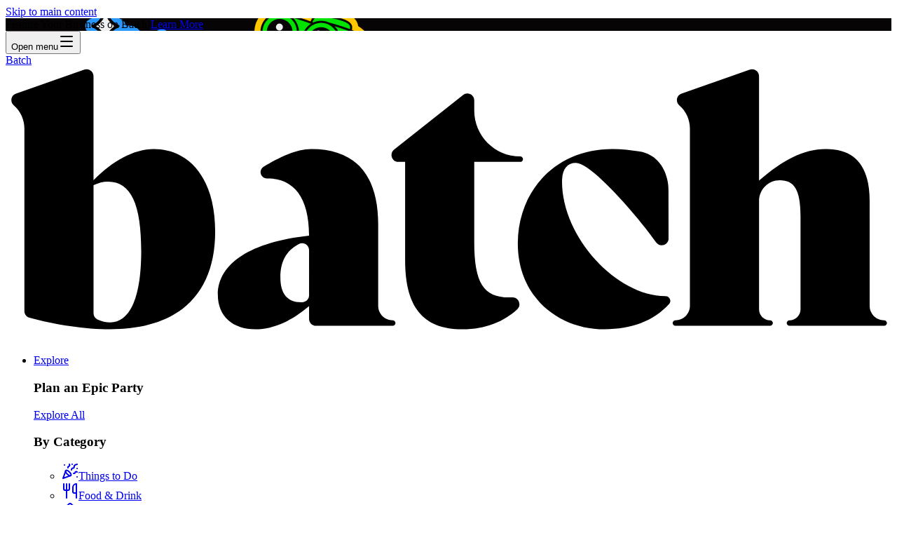

--- FILE ---
content_type: text/css; charset=utf-8
request_url: https://letsbatch.com/_next/static/chunks/baec34a944c58629.css
body_size: 29484
content:
@layer properties{@supports (((-webkit-hyphens:none)) and (not (margin-trim:inline))) or ((-moz-orient:inline) and (not (color:rgb(from red r g b)))){*,:before,:after,::backdrop{--tw-border-style:solid;--tw-translate-x:0;--tw-translate-y:0;--tw-translate-z:0;--tw-scale-x:1;--tw-scale-y:1;--tw-scale-z:1;--tw-rotate-x:initial;--tw-rotate-y:initial;--tw-rotate-z:initial;--tw-skew-x:initial;--tw-skew-y:initial;--tw-scroll-snap-strictness:proximity;--tw-space-y-reverse:0;--tw-space-x-reverse:0;--tw-divide-y-reverse:0;--tw-gradient-position:initial;--tw-gradient-from:#0000;--tw-gradient-via:#0000;--tw-gradient-to:#0000;--tw-gradient-stops:initial;--tw-gradient-via-stops:initial;--tw-gradient-from-position:0%;--tw-gradient-via-position:50%;--tw-gradient-to-position:100%;--tw-leading:initial;--tw-font-weight:initial;--tw-tracking:initial;--tw-ordinal:initial;--tw-slashed-zero:initial;--tw-numeric-figure:initial;--tw-numeric-spacing:initial;--tw-numeric-fraction:initial;--tw-shadow:0 0 #0000;--tw-shadow-color:initial;--tw-shadow-alpha:100%;--tw-inset-shadow:0 0 #0000;--tw-inset-shadow-color:initial;--tw-inset-shadow-alpha:100%;--tw-ring-color:initial;--tw-ring-shadow:0 0 #0000;--tw-inset-ring-color:initial;--tw-inset-ring-shadow:0 0 #0000;--tw-ring-inset:initial;--tw-ring-offset-width:0px;--tw-ring-offset-color:#fff;--tw-ring-offset-shadow:0 0 #0000;--tw-outline-style:solid;--tw-blur:initial;--tw-brightness:initial;--tw-contrast:initial;--tw-grayscale:initial;--tw-hue-rotate:initial;--tw-invert:initial;--tw-opacity:initial;--tw-saturate:initial;--tw-sepia:initial;--tw-drop-shadow:initial;--tw-drop-shadow-color:initial;--tw-drop-shadow-alpha:100%;--tw-drop-shadow-size:initial;--tw-backdrop-blur:initial;--tw-backdrop-brightness:initial;--tw-backdrop-contrast:initial;--tw-backdrop-grayscale:initial;--tw-backdrop-hue-rotate:initial;--tw-backdrop-invert:initial;--tw-backdrop-opacity:initial;--tw-backdrop-saturate:initial;--tw-backdrop-sepia:initial;--tw-duration:initial;--tw-ease:initial;--tw-content:""}}}@layer theme{:root,:host{--spacing:.25rem;--breakpoint-xl:80rem;--container-xs:20rem;--container-sm:24rem;--container-md:30rem;--container-lg:32rem;--container-xl:36rem;--container-2xl:42rem;--text-xs:.75rem;--text-xs--line-height:calc(1/.75);--text-sm:.875rem;--text-sm--line-height:calc(1.25/.875);--text-base:1rem;--text-base--line-height:calc(1.5/1);--text-lg:1.125rem;--text-lg--line-height:calc(1.75/1.125);--text-xl:1.25rem;--text-2xl:1.5rem;--text-2xl--line-height:calc(2/1.5);--text-3xl:1.875rem;--text-3xl--line-height:calc(2.25/1.875);--text-4xl:2.25rem;--text-4xl--line-height:calc(2.5/2.25);--text-5xl:3rem;--text-5xl--line-height:1;--font-weight-normal:400;--font-weight-medium:500;--font-weight-bold:700;--font-weight-extrabold:800;--tracking-tight:-.01rem;--tracking-widest:.1em;--leading-tight:1.25;--radius-sm:.25rem;--radius-md:.375rem;--radius-lg:.5rem;--radius-xl:.75rem;--radius-2xl:1rem;--ease-in-out:cubic-bezier(.4,0,.2,1);--animate-spin:spin 1s linear infinite;--animate-pulse:pulse 2s cubic-bezier(.4,0,.6,1)infinite;--blur-sm:8px;--aspect-video:16/9;--default-transition-duration:.15s;--default-transition-timing-function:cubic-bezier(.4,0,.2,1);--default-font-family:var(--font-mulish),ui-sans-serif,system-ui,sans-serif,Apple Color Emoji,Segoe UI Emoji,Segoe UI Symbol,Noto Color Emoji;--color-foreground:var(--theme-color-foreground);--color-border:var(--theme-color-border);--color-primary:var(--theme-color-primary);--text-2xs:.625rem;--font-sans:var(--font-mulish),ui-sans-serif,system-ui,sans-serif,Apple Color Emoji,Segoe UI Emoji,Segoe UI Symbol,Noto Color Emoji}}@layer base{@supports (not ((-webkit-appearance:-apple-pay-button))) or (contain-intrinsic-size:1px){::placeholder{color:currentColor}@supports (color:color-mix(in lab, red, red)){::placeholder{color:color-mix(in oklab,currentcolor 50%,transparent)}}}*,:after,:before,::backdrop{box-sizing:border-box;border:0 solid;margin:0;padding:0}::file-selector-button{box-sizing:border-box;border:0 solid;margin:0;padding:0}html,:host{-webkit-text-size-adjust:100%;tab-size:4;line-height:1.5;font-family:var(--default-font-family,ui-sans-serif,system-ui,sans-serif,"Apple Color Emoji","Segoe UI Emoji","Segoe UI Symbol","Noto Color Emoji");font-feature-settings:var(--default-font-feature-settings,normal);font-variation-settings:var(--default-font-variation-settings,normal);-webkit-tap-highlight-color:transparent}hr{height:0;color:inherit;border-top-width:1px}abbr:where([title]){-webkit-text-decoration:underline dotted;text-decoration:underline dotted}h1,h2,h3,h4,h5,h6{font-size:inherit;font-weight:inherit}a{color:inherit;-webkit-text-decoration:inherit;-webkit-text-decoration:inherit;-webkit-text-decoration:inherit;-webkit-text-decoration:inherit;text-decoration:inherit}b,strong{font-weight:bolder}code,kbd,samp,pre{font-family:var(--default-mono-font-family,ui-monospace,SFMono-Regular,Menlo,Monaco,Consolas,"Liberation Mono","Courier New",monospace);font-feature-settings:var(--default-mono-font-feature-settings,normal);font-variation-settings:var(--default-mono-font-variation-settings,normal);font-size:1em}small{font-size:80%}sub,sup{vertical-align:baseline;font-size:75%;line-height:0;position:relative}sub{bottom:-.25em}sup{top:-.5em}table{text-indent:0;border-color:inherit;border-collapse:collapse}:-moz-focusring{outline:auto}progress{vertical-align:baseline}summary{display:list-item}ol,ul,menu{list-style:none}img,svg,video,canvas,audio,iframe,embed,object{vertical-align:middle;display:block}img,video{max-width:100%;height:auto}button,input,select,optgroup,textarea{font:inherit;font-feature-settings:inherit;font-variation-settings:inherit;letter-spacing:inherit;color:inherit;opacity:1;background-color:#0000;border-radius:0}::file-selector-button{font:inherit;font-feature-settings:inherit;font-variation-settings:inherit;letter-spacing:inherit;color:inherit;opacity:1;background-color:#0000;border-radius:0}:where(select:is([multiple],[size])) optgroup{font-weight:bolder}:where(select:is([multiple],[size])) optgroup option{padding-inline-start:20px}::file-selector-button{margin-inline-end:4px}::placeholder{opacity:1}@supports (not ((-webkit-appearance:-apple-pay-button))) or (contain-intrinsic-size:1px){::placeholder{color:currentColor}@supports (color:color-mix(in lab, red, red)){::placeholder{color:color-mix(in oklab,currentcolor 50%,transparent)}}}textarea{resize:vertical}::-webkit-search-decoration{-webkit-appearance:none}::-webkit-date-and-time-value{min-height:1lh;text-align:inherit}::-webkit-datetime-edit{display:inline-flex}::-webkit-datetime-edit-fields-wrapper{padding:0}::-webkit-datetime-edit{padding-block:0}::-webkit-datetime-edit-year-field{padding-block:0}::-webkit-datetime-edit-month-field{padding-block:0}::-webkit-datetime-edit-day-field{padding-block:0}::-webkit-datetime-edit-hour-field{padding-block:0}::-webkit-datetime-edit-minute-field{padding-block:0}::-webkit-datetime-edit-second-field{padding-block:0}::-webkit-datetime-edit-millisecond-field{padding-block:0}::-webkit-datetime-edit-meridiem-field{padding-block:0}::-webkit-calendar-picker-indicator{line-height:1}:-moz-ui-invalid{box-shadow:none}button,input:where([type=button],[type=reset],[type=submit]){appearance:button}::file-selector-button{appearance:button}::-webkit-inner-spin-button{height:auto}::-webkit-outer-spin-button{height:auto}[hidden]:where(:not([hidden=until-found])){display:none!important}:root{--system-color-white:#fff;--system-color-neutral-50:#fafafa;--system-color-neutral-100:#f5f5f5;--system-color-neutral-200:#e5e5e5;--system-color-neutral-300:#d4d4d4;--system-color-neutral-400:#a3a3a3;--system-color-neutral-500:#737373;--system-color-neutral-600:#525252;--system-color-neutral-700:#404040;--system-color-neutral-800:#262626;--system-color-neutral-900:#171717;--system-color-neutral-950:#0a0a0a;--system-color-gold:#fce4c0;--system-color-green:#138b1f;--system-color-pink:#c70569;--system-color-red:#ae1919;--system-color-yellow:#f9c77c;--batch-color-club-black:#0e0b0b;--batch-color-flash-white:#f0f1f4;--batch-color-sunset:#ff5d00;--batch-color-oceanspray:#4f97fc;--batch-color-cosmo:#ff94d4;--batch-color-lime:#00e000;--batch-color-solid-gold:#fc0;--theme-color-background:var(--system-color-white);--theme-color-foreground:var(--batch-color-club-black);--theme-color-border:var(--system-color-neutral-200);--theme-color-highlight:var(--system-color-white);--theme-color-input:var(--system-color-neutral-400);--theme-color-placeholder:var(--system-color-neutral-600);--theme-color-icon:var(--system-color-neutral-700);--theme-color-icon-invert:var(--system-color-neutral-50);--theme-color-modal:var(--system-color-white);--theme-color-modal-foreground:var(--batch-color-club-black);--theme-color-popover:var(--system-color-white);--theme-color-popover-foreground:var(--batch-color-club-black);--theme-color-dialog:var(--batch-color-flash-white);--theme-color-dialog-foreground:var(--batch-color-club-black);--theme-color-primary:var(--batch-color-club-black);--theme-color-primary-foreground:var(--system-color-white);--theme-color-disabled:var(--system-color-neutral-500);--theme-color-disabled-foreground:var(--system-color-neutral-200);--theme-color-muted:var(--system-color-neutral-100);--theme-color-muted-foreground:var(--batch-color-club-black);--theme-color-destructive:var(--system-color-red);--theme-color-error:var(--system-color-red);--theme-color-error-foreground:var(--system-color-white);--theme-color-info:var(--system-color-neutral-100);--theme-color-info-foreground:var(--system-color-neutral-600);--theme-color-success:var(--system-color-green);--theme-color-success-foreground:var(--system-color-white);--theme-color-warning:var(--system-color-gold);--theme-color-warning-foreground:var(--batch-color-club-black);--theme-color-favorite:var(--system-color-pink);--theme-color-notification:#e9590c}@supports (color:lab(0% 0 0)){:root{--system-color-white:lab(100% 0 0);--system-color-neutral-50:lab(98.2368% 0 0);--system-color-neutral-100:lab(96.4736% 0 0);--system-color-neutral-200:lab(91.1144% -.0000298023 0);--system-color-neutral-300:lab(84.7924% -.0000298023 0);--system-color-neutral-400:lab(67.0676% .0000298023 -.0000119209);--system-color-neutral-500:lab(48.3452% 0 0);--system-color-neutral-600:lab(34.7036% 0 0);--system-color-neutral-700:lab(26.978% -.0000149012 0);--system-color-neutral-800:lab(15.2852% 0 0);--system-color-neutral-900:lab(7.71388% 0 0);--system-color-neutral-950:lab(2.79389% 0 0);--system-color-gold:lab(91.8643% 4.52408 20.8991);--system-color-green:lab(50.4239% -47.972 44.7831);--system-color-pink:lab(43.7508% 69.4454 1.02261);--system-color-red:lab(38.151% 57.43 42.3167);--system-color-yellow:lab(83.4693% 11.9263 44.5304);--batch-color-club-black:lab(3.32288% .876315 .313905);--batch-color-flash-white:lab(95.2329% .0525415 -1.51852);--batch-color-sunset:lab(61.8079% 60.5002 72.0906);--batch-color-oceanspray:lab(61.6174% 1.84834 -58.0326);--batch-color-cosmo:lab(74.4778% 47.1351 -14.7684);--batch-color-lime:lab(78.2638% -71.9711 73.5357);--batch-color-solid-gold:lab(84.7586% 8.24001 84.7701);--theme-color-notification:lab(57.3643% 54.5255 65.1619)}}*,:after,:before,::backdrop{border-color:var(--theme-color-border,currentColor)}::file-selector-button{border-color:var(--theme-color-border,currentColor)}input::placeholder,textarea::placeholder{color:var(--theme-color-placeholder)}:root{--container-padding-horizontal:1.5rem}@media screen and (min-width:1280px){:root{--container-padding-horizontal:5rem}}body{background-color:var(--theme-color-background);color:var(--theme-color-foreground);font-feature-settings:"rlig" 1,"calt" 1}a:not([class]){align-items:center;gap:calc(var(--spacing,.25rem)*2);flex-direction:row;text-decoration-line:underline;display:inline-flex;position:relative}a:not([class]):disabled{cursor:not-allowed;color:var(--theme-color-disabled)}button:not(:disabled),[role=button]:not(:disabled){cursor:pointer}:root{--react-international-phone-height:3rem;--react-international-phone-background-color:var(--theme-color-background);--react-international-phone-text-color:var(--theme-color-foreground);--react-international-phone-font-size:1rem;--react-international-phone-border-radius:.5rem;--react-international-phone-border-color:var(--theme-color-border);--react-international-phone-disabled-background-color:var(--theme-color-background);--react-international-phone-disabled-text-color:var(--theme-color-input);--react-international-phone-country-selector-background-color:transparent;--react-international-phone-country-selector-background-color-hover:var(--theme-color-primary)}@supports (color:color-mix(in lab, red, red)){:root{--react-international-phone-country-selector-background-color-hover:var(--theme-color-primary)}@supports (color:color-mix(in lab, red, red)){:root{--react-international-phone-country-selector-background-color-hover:color-mix(in oklab,var(--theme-color-primary)10%,transparent)}}}:root{--react-international-phone-disabled-country-selector-background-color:transparent;--react-international-phone-country-selector-border-color:transparent;--react-international-phone-country-selector-arrow-size:.25rem;--react-international-phone-country-selector-arrow-color:var(--theme-color-icon);--react-international-phone-disabled-country-selector-arrow-color:var(--theme-color-disabled);--react-international-phone-dropdown-item-font-size:var(--react-international-phone-font-size);--react-international-phone-dropdown-item-text-color:var(--react-international-phone-text-color);--react-international-phone-dropdown-item-height:3.5rem;--react-international-phone-dropdown-item-background-color:var(--react-international-phone-background-color);--react-international-phone-dropdown-item-dial-code-color:var(--theme-color-muted);--react-international-phone-selected-dropdown-item-text-color:var(--react-international-phone-text-color);--react-international-phone-selected-dropdown-item-background-color:var(--theme-color-background);--react-international-phone-selected-dropdown-item-dial-code-color:var(--react-international-phone-dropdown-item-dial-code-color);--react-international-phone-focused-dropdown-item-background-color:var(--react-international-phone-selected-dropdown-item-background-color);--react-international-phone-dropdown-shadow:1px 1px 16px var(--theme-color-border);--react-international-phone-dropdown-left:0;--react-international-phone-dropdown-top:3rem;--react-international-phone-dropdown-preferred-list-divider-color:var(--react-international-phone-border-color);--react-international-phone-dropdown-preferred-list-divider-margin:0}}@layer components{.batch-card{border-radius:var(--radius-2xl,1rem);border-style:var(--tw-border-style);border-width:1px;border-color:var(--theme-color-border);background-color:var(--theme-color-background);color:var(--theme-color-foreground)}.batch-card-content{gap:calc(var(--spacing,.25rem)*2);padding:calc(var(--spacing,.25rem)*4);flex-direction:column;display:flex}@media (min-width:48rem){.batch-card-content{padding:calc(var(--spacing,.25rem)*6)}}.batch-card-footer{padding-inline:calc(var(--spacing,.25rem)*4);padding-bottom:calc(var(--spacing,.25rem)*4);align-items:center;display:flex}@media (min-width:48rem){.batch-card-footer{padding-inline:calc(var(--spacing,.25rem)*6);padding-bottom:calc(var(--spacing,.25rem)*6)}}.batch-card-header{padding-inline:calc(var(--spacing,.25rem)*4);padding-top:calc(var(--spacing,.25rem)*4);flex-direction:column;display:flex}@media (min-width:48rem){.batch-card-header{padding-inline:calc(var(--spacing,.25rem)*6);padding-top:calc(var(--spacing,.25rem)*6)}}.group\/experience-media-carousel .swiper-pagination-bullet{background-color:var(--theme-color-icon-invert)}@supports (color:color-mix(in lab, red, red)){.group\/experience-media-carousel .swiper-pagination-bullet{background-color:var(--theme-color-icon-invert)}@supports (color:color-mix(in lab, red, red)){.group\/experience-media-carousel .swiper-pagination-bullet{background-color:color-mix(in oklab,var(--theme-color-icon-invert)25%,transparent)}}}.group\/experience-media-carousel .swiper-pagination-bullet{width:8px;height:8px}.group\/experience-media-carousel .swiper-pagination-bullet-active{background-color:var(--theme-color-primary-foreground)}.batch-progress-bar{border:none}.batch-progress-bar::-moz-progress-bar{background-color:var(--theme-color-background)}.batch-progress-bar::-webkit-progress-bar{background-color:var(--theme-color-background);opacity:.1}.batch-progress-bar::-webkit-progress-value{background-color:var(--theme-color-background)}.batch-section{gap:calc(var(--spacing,.25rem)*3);padding-block:calc(var(--spacing,.25rem)*6);flex-direction:column;display:flex}@media (min-width:64rem){.batch-section{gap:calc(var(--spacing,.25rem)*4)}}.StripeElement{font-family:var(--font-sans);border-color:var(--theme-color-primary)}.StripeElement--empty{border-color:var(--theme-color-input)}.StripeElement--invalid{border-color:var(--theme-color-error)}.StripeElement--focus{border-color:var(--theme-color-primary)}}@layer utilities{.\@container\/grid{container:grid/inline-size}.\@container\/pressable{container:pressable/inline-size}.pointer-events-auto{pointer-events:auto}.pointer-events-none{pointer-events:none}.invisible{visibility:hidden}.visible{visibility:visible}.sr-only{clip-path:inset(50%);white-space:nowrap;border-width:0;width:1px;height:1px;margin:-1px;padding:0;position:absolute;overflow:hidden}.absolute{position:absolute}.absolute\!{position:absolute!important}.fixed{position:fixed}.relative{position:relative}.static{position:static}.sticky{position:sticky}.inset-0{inset:calc(var(--spacing)*0)}.inset-x-0{inset-inline:calc(var(--spacing)*0)}.inset-x-3{inset-inline:calc(var(--spacing)*3)}.-top-1{top:calc(var(--spacing)*-1)}.-top-3{top:calc(var(--spacing)*-3)}.-top-4{top:calc(var(--spacing)*-4)}.-top-5{top:calc(var(--spacing)*-5)}.-top-6{top:calc(var(--spacing)*-6)}.-top-12{top:calc(var(--spacing)*-12)}.-top-20{top:calc(var(--spacing)*-20)}.-top-\[120px\]{top:-120px}.top-0{top:calc(var(--spacing)*0)}.top-1{top:calc(var(--spacing)*1)}.top-1\/2{top:50%}.top-1\/3{top:33.3333%}.top-2{top:calc(var(--spacing)*2)}.top-2\.5{top:calc(var(--spacing)*2.5)}.top-3{top:calc(var(--spacing)*3)}.top-4{top:calc(var(--spacing)*4)}.top-5{top:calc(var(--spacing)*5)}.top-6{top:calc(var(--spacing)*6)}.top-10{top:calc(var(--spacing)*10)}.top-14{top:calc(var(--spacing)*14)}.top-40{top:calc(var(--spacing)*40)}.top-44{top:calc(var(--spacing)*44)}.top-55\.5{top:calc(var(--spacing)*55.5)}.top-\[180\]{top:180px}.top-\[520px\]{top:520px}.top-auto\!{top:auto!important}.top-full{top:100%}.-right-1{right:calc(var(--spacing)*-1)}.-right-1\/4{right:-25%}.-right-2{right:calc(var(--spacing)*-2)}.-right-2\.5{right:calc(var(--spacing)*-2.5)}.-right-4{right:calc(var(--spacing)*-4)}.-right-5{right:calc(var(--spacing)*-5)}.-right-24{right:calc(var(--spacing)*-24)}.-right-\[90\]{right:-90px}.right-0{right:calc(var(--spacing)*0)}.right-1{right:calc(var(--spacing)*1)}.right-1\/2{right:50%}.right-2{right:calc(var(--spacing)*2)}.right-3{right:calc(var(--spacing)*3)}.right-4{right:calc(var(--spacing)*4)}.right-6{right:calc(var(--spacing)*6)}.right-12{right:calc(var(--spacing)*12)}.right-40{right:calc(var(--spacing)*40)}.right-\[38\%\]{right:38%}.-bottom-1{bottom:calc(var(--spacing)*-1)}.-bottom-2{bottom:calc(var(--spacing)*-2)}.-bottom-2\.5{bottom:calc(var(--spacing)*-2.5)}.-bottom-3{bottom:calc(var(--spacing)*-3)}.bottom-0{bottom:calc(var(--spacing)*0)}.bottom-4{bottom:calc(var(--spacing)*4)}.bottom-5{bottom:calc(var(--spacing)*5)}.bottom-6{bottom:calc(var(--spacing)*6)}.bottom-24{bottom:calc(var(--spacing)*24)}.bottom-48{bottom:calc(var(--spacing)*48)}.bottom-\[35\%\]{bottom:35%}.bottom-\[50px\]\!{bottom:50px!important}.bottom-\[292px\]{bottom:292px}.-left-3{left:calc(var(--spacing)*-3)}.-left-5{left:calc(var(--spacing)*-5)}.-left-7\.5{left:calc(var(--spacing)*-7.5)}.-left-10{left:calc(var(--spacing)*-10)}.left-0{left:calc(var(--spacing)*0)}.left-1{left:calc(var(--spacing)*1)}.left-1\/2{left:50%}.left-2{left:calc(var(--spacing)*2)}.left-2\.5{left:calc(var(--spacing)*2.5)}.left-3{left:calc(var(--spacing)*3)}.left-4{left:calc(var(--spacing)*4)}.left-8{left:calc(var(--spacing)*8)}.left-\[133px\]{left:133px}.z-0{z-index:0}.z-10{z-index:10}.z-20{z-index:20}.z-30{z-index:30}.z-40{z-index:40}.z-50{z-index:50}.order-first{order:-9999}.order-last{order:9999}.col-span-1{grid-column:span 1/span 1}.col-span-2{grid-column:span 2/span 2}.col-span-3{grid-column:span 3/span 3}.col-span-full{grid-column:1/-1}.col-start-1{grid-column-start:1}.col-start-2{grid-column-start:2}.col-start-3{grid-column-start:3}.row-span-1{grid-row:span 1/span 1}.row-span-full{grid-row:1/-1}.container{width:100%}@media (min-width:40rem){.container{max-width:40rem}}@media (min-width:48rem){.container{max-width:48rem}}@media (min-width:64rem){.container{max-width:64rem}}@media (min-width:80rem){.container{max-width:80rem}}@media (min-width:96rem){.container{max-width:96rem}}.-m-2{margin:calc(var(--spacing)*-2)}.container{padding-inline:var(--container-padding-horizontal);margin-inline:auto}@media (max-width:1535px){.container{max-width:none}}.-mx-1{margin-inline:calc(var(--spacing)*-1)}.-mx-1\.5{margin-inline:calc(var(--spacing)*-1.5)}.-mx-3{margin-inline:calc(var(--spacing)*-3)}.-mx-6{margin-inline:calc(var(--spacing)*-6)}.mx-2{margin-inline:calc(var(--spacing)*2)}.mx-4{margin-inline:calc(var(--spacing)*4)}.mx-auto{margin-inline:auto}.-my-1\.5{margin-block:calc(var(--spacing)*-1.5)}.-my-2{margin-block:calc(var(--spacing)*-2)}.my-1{margin-block:calc(var(--spacing)*1)}.my-4{margin-block:calc(var(--spacing)*4)}.my-10{margin-block:calc(var(--spacing)*10)}.prose{color:var(--tw-prose-body);max-width:65ch}.prose :where(p):not(:where([class~=not-prose],[class~=not-prose] *)){margin-top:1.25em;margin-bottom:1.25em}.prose :where([class~=lead]):not(:where([class~=not-prose],[class~=not-prose] *)){color:var(--tw-prose-lead);margin-top:1.2em;margin-bottom:1.2em;font-size:1.25em;line-height:1.6}.prose :where(a):not(:where([class~=not-prose],[class~=not-prose] *)){color:var(--tw-prose-links);font-weight:500;text-decoration:underline}.prose :where(strong):not(:where([class~=not-prose],[class~=not-prose] *)){color:var(--tw-prose-bold);font-weight:600}.prose :where(a strong):not(:where([class~=not-prose],[class~=not-prose] *)),.prose :where(blockquote strong):not(:where([class~=not-prose],[class~=not-prose] *)),.prose :where(thead th strong):not(:where([class~=not-prose],[class~=not-prose] *)){color:inherit}.prose :where(ol):not(:where([class~=not-prose],[class~=not-prose] *)){margin-top:1.25em;margin-bottom:1.25em;padding-inline-start:1.625em;list-style-type:decimal}.prose :where(ol[type=A]):not(:where([class~=not-prose],[class~=not-prose] *)){list-style-type:upper-alpha}.prose :where(ol[type=a]):not(:where([class~=not-prose],[class~=not-prose] *)){list-style-type:lower-alpha}.prose :where(ol[type=A s]):not(:where([class~=not-prose],[class~=not-prose] *)){list-style-type:upper-alpha}.prose :where(ol[type=a s]):not(:where([class~=not-prose],[class~=not-prose] *)){list-style-type:lower-alpha}.prose :where(ol[type=I]):not(:where([class~=not-prose],[class~=not-prose] *)){list-style-type:upper-roman}.prose :where(ol[type=i]):not(:where([class~=not-prose],[class~=not-prose] *)){list-style-type:lower-roman}.prose :where(ol[type=I s]):not(:where([class~=not-prose],[class~=not-prose] *)){list-style-type:upper-roman}.prose :where(ol[type=i s]):not(:where([class~=not-prose],[class~=not-prose] *)){list-style-type:lower-roman}.prose :where(ol[type="1"]):not(:where([class~=not-prose],[class~=not-prose] *)){list-style-type:decimal}.prose :where(ul):not(:where([class~=not-prose],[class~=not-prose] *)){margin-top:1.25em;margin-bottom:1.25em;padding-inline-start:1.625em;list-style-type:disc}.prose :where(ol>li):not(:where([class~=not-prose],[class~=not-prose] *))::marker{color:var(--tw-prose-counters);font-weight:400}.prose :where(ul>li):not(:where([class~=not-prose],[class~=not-prose] *))::marker{color:var(--tw-prose-bullets)}.prose :where(dt):not(:where([class~=not-prose],[class~=not-prose] *)){color:var(--tw-prose-headings);margin-top:1.25em;font-weight:600}.prose :where(hr):not(:where([class~=not-prose],[class~=not-prose] *)){border-color:var(--tw-prose-hr);border-top-width:1px;margin-top:3em;margin-bottom:3em}.prose :where(blockquote):not(:where([class~=not-prose],[class~=not-prose] *)){color:var(--tw-prose-quotes);border-inline-start-width:.25rem;border-inline-start-color:var(--tw-prose-quote-borders);quotes:"“""”""‘""’";margin-top:1.6em;margin-bottom:1.6em;padding-inline-start:1em;font-style:italic;font-weight:500}.prose :where(blockquote p:first-of-type):not(:where([class~=not-prose],[class~=not-prose] *)):before{content:open-quote}.prose :where(blockquote p:last-of-type):not(:where([class~=not-prose],[class~=not-prose] *)):after{content:close-quote}.prose :where(h1):not(:where([class~=not-prose],[class~=not-prose] *)){color:var(--tw-prose-headings);margin-top:0;margin-bottom:.888889em;font-size:2.25em;font-weight:800;line-height:1.11111}.prose :where(h1 strong):not(:where([class~=not-prose],[class~=not-prose] *)){color:inherit;font-weight:900}.prose :where(h2):not(:where([class~=not-prose],[class~=not-prose] *)){color:var(--tw-prose-headings);margin-top:2em;margin-bottom:1em;font-size:1.5em;font-weight:700;line-height:1.33333}.prose :where(h2 strong):not(:where([class~=not-prose],[class~=not-prose] *)){color:inherit;font-weight:800}.prose :where(h3):not(:where([class~=not-prose],[class~=not-prose] *)){color:var(--tw-prose-headings);margin-top:1.6em;margin-bottom:.6em;font-size:1.25em;font-weight:600;line-height:1.6}.prose :where(h3 strong):not(:where([class~=not-prose],[class~=not-prose] *)){color:inherit;font-weight:700}.prose :where(h4):not(:where([class~=not-prose],[class~=not-prose] *)){color:var(--tw-prose-headings);margin-top:1.5em;margin-bottom:.5em;font-weight:600;line-height:1.5}.prose :where(h4 strong):not(:where([class~=not-prose],[class~=not-prose] *)){color:inherit;font-weight:700}.prose :where(img):not(:where([class~=not-prose],[class~=not-prose] *)){margin-top:2em;margin-bottom:2em}.prose :where(picture):not(:where([class~=not-prose],[class~=not-prose] *)){margin-top:2em;margin-bottom:2em;display:block}.prose :where(video):not(:where([class~=not-prose],[class~=not-prose] *)){margin-top:2em;margin-bottom:2em}.prose :where(kbd):not(:where([class~=not-prose],[class~=not-prose] *)){color:var(--tw-prose-kbd);box-shadow:0 0 0 1px var(--tw-prose-kbd-shadows),0 3px 0 var(--tw-prose-kbd-shadows);padding-top:.1875em;padding-inline-end:.375em;padding-bottom:.1875em;border-radius:.3125rem;padding-inline-start:.375em;font-family:inherit;font-size:.875em;font-weight:500}.prose :where(code):not(:where([class~=not-prose],[class~=not-prose] *)){color:var(--tw-prose-code);font-size:.875em;font-weight:600}.prose :where(code):not(:where([class~=not-prose],[class~=not-prose] *)):before,.prose :where(code):not(:where([class~=not-prose],[class~=not-prose] *)):after{content:"`"}.prose :where(a code):not(:where([class~=not-prose],[class~=not-prose] *)),.prose :where(h1 code):not(:where([class~=not-prose],[class~=not-prose] *)){color:inherit}.prose :where(h2 code):not(:where([class~=not-prose],[class~=not-prose] *)){color:inherit;font-size:.875em}.prose :where(h3 code):not(:where([class~=not-prose],[class~=not-prose] *)){color:inherit;font-size:.9em}.prose :where(h4 code):not(:where([class~=not-prose],[class~=not-prose] *)),.prose :where(blockquote code):not(:where([class~=not-prose],[class~=not-prose] *)),.prose :where(thead th code):not(:where([class~=not-prose],[class~=not-prose] *)){color:inherit}.prose :where(pre):not(:where([class~=not-prose],[class~=not-prose] *)){color:var(--tw-prose-pre-code);background-color:var(--tw-prose-pre-bg);padding-top:.857143em;padding-inline-end:1.14286em;padding-bottom:.857143em;border-radius:.375rem;margin-top:1.71429em;margin-bottom:1.71429em;padding-inline-start:1.14286em;font-size:.875em;font-weight:400;line-height:1.71429;overflow-x:auto}.prose :where(pre code):not(:where([class~=not-prose],[class~=not-prose] *)){font-weight:inherit;color:inherit;font-size:inherit;font-family:inherit;line-height:inherit;background-color:#0000;border-width:0;border-radius:0;padding:0}.prose :where(pre code):not(:where([class~=not-prose],[class~=not-prose] *)):before,.prose :where(pre code):not(:where([class~=not-prose],[class~=not-prose] *)):after{content:none}.prose :where(table):not(:where([class~=not-prose],[class~=not-prose] *)){table-layout:auto;width:100%;margin-top:2em;margin-bottom:2em;font-size:.875em;line-height:1.71429}.prose :where(thead):not(:where([class~=not-prose],[class~=not-prose] *)){border-bottom-width:1px;border-bottom-color:var(--tw-prose-th-borders)}.prose :where(thead th):not(:where([class~=not-prose],[class~=not-prose] *)){color:var(--tw-prose-headings);vertical-align:bottom;padding-inline-end:.571429em;padding-bottom:.571429em;padding-inline-start:.571429em;font-weight:600}.prose :where(tbody tr):not(:where([class~=not-prose],[class~=not-prose] *)){border-bottom-width:1px;border-bottom-color:var(--tw-prose-td-borders)}.prose :where(tbody tr:last-child):not(:where([class~=not-prose],[class~=not-prose] *)){border-bottom-width:0}.prose :where(tbody td):not(:where([class~=not-prose],[class~=not-prose] *)){vertical-align:baseline}.prose :where(tfoot):not(:where([class~=not-prose],[class~=not-prose] *)){border-top-width:1px;border-top-color:var(--tw-prose-th-borders)}.prose :where(tfoot td):not(:where([class~=not-prose],[class~=not-prose] *)){vertical-align:top}.prose :where(th,td):not(:where([class~=not-prose],[class~=not-prose] *)){text-align:start}.prose :where(figure>*):not(:where([class~=not-prose],[class~=not-prose] *)){margin-top:0;margin-bottom:0}.prose :where(figcaption):not(:where([class~=not-prose],[class~=not-prose] *)){color:var(--tw-prose-captions);margin-top:.857143em;font-size:.875em;line-height:1.42857}.prose{--tw-prose-body:#364153;--tw-prose-headings:#101828;--tw-prose-lead:#4a5565;--tw-prose-links:#101828;--tw-prose-bold:#101828;--tw-prose-counters:#6a7282;--tw-prose-bullets:#d1d5dc;--tw-prose-hr:#e5e7eb;--tw-prose-quotes:#101828;--tw-prose-quote-borders:#e5e7eb;--tw-prose-captions:#6a7282;--tw-prose-kbd:#101828;--tw-prose-kbd-shadows:#1018281a;--tw-prose-code:#101828;--tw-prose-pre-code:#e5e7eb;--tw-prose-pre-bg:#1e2939;--tw-prose-th-borders:#d1d5dc;--tw-prose-td-borders:#e5e7eb;--tw-prose-invert-body:#d1d5dc;--tw-prose-invert-headings:#fff;--tw-prose-invert-lead:#99a1af;--tw-prose-invert-links:#fff;--tw-prose-invert-bold:#fff;--tw-prose-invert-counters:#99a1af;--tw-prose-invert-bullets:#4a5565;--tw-prose-invert-hr:#364153;--tw-prose-invert-quotes:#f3f4f6;--tw-prose-invert-quote-borders:#364153;--tw-prose-invert-captions:#99a1af;--tw-prose-invert-kbd:#fff;--tw-prose-invert-kbd-shadows:#ffffff1a;--tw-prose-invert-code:#fff;--tw-prose-invert-pre-code:#d1d5dc;--tw-prose-invert-pre-bg:#00000080;--tw-prose-invert-th-borders:#4a5565;--tw-prose-invert-td-borders:#364153;font-size:1rem;line-height:1.75}@supports (color:lab(0% 0 0)){.prose{--tw-prose-body:lab(27.1134% -.956401 -12.3224);--tw-prose-headings:lab(8.11897% .811279 -12.254);--tw-prose-lead:lab(35.6337% -1.58697 -10.8425);--tw-prose-links:lab(8.11897% .811279 -12.254);--tw-prose-bold:lab(8.11897% .811279 -12.254);--tw-prose-counters:lab(47.7841% -.393182 -10.0268);--tw-prose-bullets:lab(85.1236% -.612259 -3.7138);--tw-prose-hr:lab(91.6229% -.159115 -2.26791);--tw-prose-quotes:lab(8.11897% .811279 -12.254);--tw-prose-quote-borders:lab(91.6229% -.159115 -2.26791);--tw-prose-captions:lab(47.7841% -.393182 -10.0268);--tw-prose-kbd:lab(8.11897% .811279 -12.254);--tw-prose-kbd-shadows:lab(8.11897% .811279 -12.254/.1);--tw-prose-code:lab(8.11897% .811279 -12.254);--tw-prose-pre-code:lab(91.6229% -.159115 -2.26791);--tw-prose-pre-bg:lab(16.1051% -1.18239 -11.7533);--tw-prose-th-borders:lab(85.1236% -.612259 -3.7138);--tw-prose-td-borders:lab(91.6229% -.159115 -2.26791);--tw-prose-invert-body:lab(85.1236% -.612259 -3.7138);--tw-prose-invert-lead:lab(65.9269% -.832707 -8.17473);--tw-prose-invert-counters:lab(65.9269% -.832707 -8.17473);--tw-prose-invert-bullets:lab(35.6337% -1.58697 -10.8425);--tw-prose-invert-hr:lab(27.1134% -.956401 -12.3224);--tw-prose-invert-quotes:lab(96.1596% -.0823438 -1.13575);--tw-prose-invert-quote-borders:lab(27.1134% -.956401 -12.3224);--tw-prose-invert-captions:lab(65.9269% -.832707 -8.17473);--tw-prose-invert-pre-code:lab(85.1236% -.612259 -3.7138);--tw-prose-invert-th-borders:lab(35.6337% -1.58697 -10.8425);--tw-prose-invert-td-borders:lab(27.1134% -.956401 -12.3224)}}.prose :where(picture>img):not(:where([class~=not-prose],[class~=not-prose] *)){margin-top:0;margin-bottom:0}.prose :where(li):not(:where([class~=not-prose],[class~=not-prose] *)){margin-top:.5em;margin-bottom:.5em}.prose :where(ol>li):not(:where([class~=not-prose],[class~=not-prose] *)),.prose :where(ul>li):not(:where([class~=not-prose],[class~=not-prose] *)){padding-inline-start:.375em}.prose :where(.prose>ul>li p):not(:where([class~=not-prose],[class~=not-prose] *)){margin-top:.75em;margin-bottom:.75em}.prose :where(.prose>ul>li>p:first-child):not(:where([class~=not-prose],[class~=not-prose] *)){margin-top:1.25em}.prose :where(.prose>ul>li>p:last-child):not(:where([class~=not-prose],[class~=not-prose] *)){margin-bottom:1.25em}.prose :where(.prose>ol>li>p:first-child):not(:where([class~=not-prose],[class~=not-prose] *)){margin-top:1.25em}.prose :where(.prose>ol>li>p:last-child):not(:where([class~=not-prose],[class~=not-prose] *)){margin-bottom:1.25em}.prose :where(ul ul,ul ol,ol ul,ol ol):not(:where([class~=not-prose],[class~=not-prose] *)){margin-top:.75em;margin-bottom:.75em}.prose :where(dl):not(:where([class~=not-prose],[class~=not-prose] *)){margin-top:1.25em;margin-bottom:1.25em}.prose :where(dd):not(:where([class~=not-prose],[class~=not-prose] *)){margin-top:.5em;padding-inline-start:1.625em}.prose :where(hr+*):not(:where([class~=not-prose],[class~=not-prose] *)),.prose :where(h2+*):not(:where([class~=not-prose],[class~=not-prose] *)),.prose :where(h3+*):not(:where([class~=not-prose],[class~=not-prose] *)),.prose :where(h4+*):not(:where([class~=not-prose],[class~=not-prose] *)){margin-top:0}.prose :where(thead th:first-child):not(:where([class~=not-prose],[class~=not-prose] *)){padding-inline-start:0}.prose :where(thead th:last-child):not(:where([class~=not-prose],[class~=not-prose] *)){padding-inline-end:0}.prose :where(tbody td,tfoot td):not(:where([class~=not-prose],[class~=not-prose] *)){padding-top:.571429em;padding-inline-end:.571429em;padding-bottom:.571429em;padding-inline-start:.571429em}.prose :where(tbody td:first-child,tfoot td:first-child):not(:where([class~=not-prose],[class~=not-prose] *)){padding-inline-start:0}.prose :where(tbody td:last-child,tfoot td:last-child):not(:where([class~=not-prose],[class~=not-prose] *)){padding-inline-end:0}.prose :where(figure):not(:where([class~=not-prose],[class~=not-prose] *)){margin-top:2em;margin-bottom:2em}.prose :where(.prose>:first-child):not(:where([class~=not-prose],[class~=not-prose] *)){margin-top:0}.prose :where(.prose>:last-child):not(:where([class~=not-prose],[class~=not-prose] *)){margin-bottom:0}.-mt-2{margin-top:calc(var(--spacing)*-2)}.-mt-4{margin-top:calc(var(--spacing)*-4)}.-mt-7{margin-top:calc(var(--spacing)*-7)}.mt-0{margin-top:calc(var(--spacing)*0)}.mt-1{margin-top:calc(var(--spacing)*1)}.mt-2{margin-top:calc(var(--spacing)*2)}.mt-3{margin-top:calc(var(--spacing)*3)}.mt-4{margin-top:calc(var(--spacing)*4)}.mt-6{margin-top:calc(var(--spacing)*6)}.mt-7{margin-top:calc(var(--spacing)*7)}.mt-10{margin-top:calc(var(--spacing)*10)}.mt-24{margin-top:calc(var(--spacing)*24)}.mt-auto{margin-top:auto}.mt-px{margin-top:1px}.mr-2{margin-right:calc(var(--spacing)*2)}.mr-5{margin-right:calc(var(--spacing)*5)}.mr-auto{margin-right:auto}.mb-1{margin-bottom:calc(var(--spacing)*1)}.mb-2{margin-bottom:calc(var(--spacing)*2)}.mb-3{margin-bottom:calc(var(--spacing)*3)}.mb-4{margin-bottom:calc(var(--spacing)*4)}.mb-5{margin-bottom:calc(var(--spacing)*5)}.mb-6{margin-bottom:calc(var(--spacing)*6)}.-ml-4{margin-left:calc(var(--spacing)*-4)}.ml-2{margin-left:calc(var(--spacing)*2)}.ml-4{margin-left:calc(var(--spacing)*4)}.ml-6{margin-left:calc(var(--spacing)*6)}.ml-20{margin-left:calc(var(--spacing)*20)}.ml-auto{margin-left:auto}.line-clamp-1{-webkit-line-clamp:1;-webkit-box-orient:vertical;display:-webkit-box;overflow:hidden}.line-clamp-2{-webkit-line-clamp:2;-webkit-box-orient:vertical;display:-webkit-box;overflow:hidden}.line-clamp-3{-webkit-line-clamp:3;-webkit-box-orient:vertical;display:-webkit-box;overflow:hidden}.line-clamp-4{-webkit-line-clamp:4;-webkit-box-orient:vertical;display:-webkit-box;overflow:hidden}.line-clamp-5{-webkit-line-clamp:5;-webkit-box-orient:vertical;display:-webkit-box;overflow:hidden}.line-clamp-8{-webkit-line-clamp:8;-webkit-box-orient:vertical;display:-webkit-box;overflow:hidden}.line-clamp-16{-webkit-line-clamp:16;-webkit-box-orient:vertical;display:-webkit-box;overflow:hidden}.scrollbar-hide{scrollbar-width:none}.scrollbar-hide::-webkit-scrollbar{display:none}.block{display:block}.contents{display:contents}.flex{display:flex}.flex\!{display:flex!important}.grid{display:grid}.hidden{display:none}.inline{display:inline}.inline-flex{display:inline-flex}.table{display:table}.field-sizing-content{field-sizing:content}.aspect-square{aspect-ratio:1}.aspect-video{aspect-ratio:var(--aspect-video)}.size-3{width:calc(var(--spacing)*3);height:calc(var(--spacing)*3)}.size-3\.5{width:calc(var(--spacing)*3.5);height:calc(var(--spacing)*3.5)}.size-4{width:calc(var(--spacing)*4);height:calc(var(--spacing)*4)}.size-4\.5{width:calc(var(--spacing)*4.5);height:calc(var(--spacing)*4.5)}.size-5{width:calc(var(--spacing)*5);height:calc(var(--spacing)*5)}.size-6{width:calc(var(--spacing)*6);height:calc(var(--spacing)*6)}.size-8{width:calc(var(--spacing)*8);height:calc(var(--spacing)*8)}.size-9{width:calc(var(--spacing)*9);height:calc(var(--spacing)*9)}.size-10{width:calc(var(--spacing)*10);height:calc(var(--spacing)*10)}.size-12{width:calc(var(--spacing)*12);height:calc(var(--spacing)*12)}.size-15{width:calc(var(--spacing)*15);height:calc(var(--spacing)*15)}.size-16{width:calc(var(--spacing)*16);height:calc(var(--spacing)*16)}.size-20{width:calc(var(--spacing)*20);height:calc(var(--spacing)*20)}.size-24{width:calc(var(--spacing)*24);height:calc(var(--spacing)*24)}.size-52{width:calc(var(--spacing)*52);height:calc(var(--spacing)*52)}.size-\[18px\]{width:18px;height:18px}.size-\[77px\]{width:77px;height:77px}.size-\[150px\]{width:150px;height:150px}.size-\[500px\]{width:500px;height:500px}.size-full{width:100%;height:100%}.h-\(--radix-navigation-menu-viewport-height\){height:var(--radix-navigation-menu-viewport-height)}.h-\(--viewport-height\){height:var(--viewport-height)}.h-0{height:calc(var(--spacing)*0)}.h-0\.5{height:calc(var(--spacing)*.5)}.h-1{height:calc(var(--spacing)*1)}.h-2{height:calc(var(--spacing)*2)}.h-2\.75{height:calc(var(--spacing)*2.75)}.h-3\.5{height:calc(var(--spacing)*3.5)}.h-4{height:calc(var(--spacing)*4)}.h-4\.5{height:calc(var(--spacing)*4.5)}.h-5{height:calc(var(--spacing)*5)}.h-5\.5{height:calc(var(--spacing)*5.5)}.h-6{height:calc(var(--spacing)*6)}.h-6\.25{height:calc(var(--spacing)*6.25)}.h-7{height:calc(var(--spacing)*7)}.h-8{height:calc(var(--spacing)*8)}.h-8\.5{height:calc(var(--spacing)*8.5)}.h-9{height:calc(var(--spacing)*9)}.h-9\.5{height:calc(var(--spacing)*9.5)}.h-10{height:calc(var(--spacing)*10)}.h-11{height:calc(var(--spacing)*11)}.h-12{height:calc(var(--spacing)*12)}.h-14{height:calc(var(--spacing)*14)}.h-16{height:calc(var(--spacing)*16)}.h-20{height:calc(var(--spacing)*20)}.h-24{height:calc(var(--spacing)*24)}.h-25{height:calc(var(--spacing)*25)}.h-30{height:calc(var(--spacing)*30)}.h-32{height:calc(var(--spacing)*32)}.h-36{height:calc(var(--spacing)*36)}.h-40{height:calc(var(--spacing)*40)}.h-40\!{height:calc(var(--spacing)*40)!important}.h-41{height:calc(var(--spacing)*41)}.h-42{height:calc(var(--spacing)*42)}.h-47{height:calc(var(--spacing)*47)}.h-48{height:calc(var(--spacing)*48)}.h-53{height:calc(var(--spacing)*53)}.h-56{height:calc(var(--spacing)*56)}.h-60{height:calc(var(--spacing)*60)}.h-64{height:calc(var(--spacing)*64)}.h-64\!{height:calc(var(--spacing)*64)!important}.h-72{height:calc(var(--spacing)*72)}.h-80{height:calc(var(--spacing)*80)}.h-85\.5{height:calc(var(--spacing)*85.5)}.h-96{height:calc(var(--spacing)*96)}.h-100{height:calc(var(--spacing)*100)}.h-112{height:calc(var(--spacing)*112)}.h-112\!{height:calc(var(--spacing)*112)!important}.h-128{height:calc(var(--spacing)*128)}.h-144{height:calc(var(--spacing)*144)}.h-\[3px\]{height:3px}.h-\[18px\]{height:18px}.h-\[32px\]{height:32px}.h-\[48px\]{height:48px}.h-\[60px\]{height:60px}.h-\[67px\]{height:67px}.h-\[68px\]{height:68px}.h-\[80vh\]{height:80vh}.h-\[100px\]{height:100px}.h-\[120px\]{height:120px}.h-\[148px\]{height:148px}.h-\[150\]{height:150px}.h-\[165px\]{height:165px}.h-\[186\.44px\]{height:186.44px}.h-\[210px\]{height:210px}.h-\[280px\]{height:280px}.h-\[290px\]\!{height:290px!important}.h-\[333px\]{height:333px}.h-\[342px\]{height:342px}.h-\[400px\]{height:400px}.h-\[410px\]{height:410px}.h-\[450px\]{height:450px}.h-\[calc\(100dvh-80px-48px-24px-24px\)\]{height:calc(100dvh - 176px)}.h-auto{height:auto}.h-dvh{height:100dvh}.h-fit{height:fit-content}.h-full{height:100%}.h-px{height:1px}.max-h-0{max-height:calc(var(--spacing)*0)}.max-h-12{max-height:calc(var(--spacing)*12)}.max-h-48{max-height:calc(var(--spacing)*48)}.max-h-60{max-height:calc(var(--spacing)*60)}.max-h-96{max-height:calc(var(--spacing)*96)}.max-h-\[75dvh\]{max-height:75dvh}.max-h-\[100px\]{max-height:100px}.max-h-\[450px\]{max-height:450px}.max-h-\[calc\(100dvh-80px-48px-24px-24px\)\]{max-height:calc(100dvh - 176px)}.max-h-none{max-height:none}.min-h-8{min-height:calc(var(--spacing)*8)}.min-h-10{min-height:calc(var(--spacing)*10)}.min-h-32{min-height:calc(var(--spacing)*32)}.min-h-40{min-height:calc(var(--spacing)*40)}.min-h-60{min-height:calc(var(--spacing)*60)}.min-h-\[48px\]{min-height:48px}.min-h-\[60px\]{min-height:60px}.min-h-\[100px\]{min-height:100px}.min-h-\[120px\]{min-height:120px}.min-h-\[200px\]{min-height:200px}.min-h-\[calc\(100vh-64px\)\]{min-height:calc(100vh - 64px)}.w-\(--radix-dropdown-menu-trigger-width\){width:var(--radix-dropdown-menu-trigger-width)}.w-\(--radix-popper-anchor-width\){width:var(--radix-popper-anchor-width)}.w-0{width:calc(var(--spacing)*0)}.w-0\.5{width:calc(var(--spacing)*.5)}.w-1\.5{width:calc(var(--spacing)*1.5)}.w-1\/2{width:50%}.w-1\/3{width:33.3333%}.w-2{width:calc(var(--spacing)*2)}.w-2\/3{width:66.6667%}.w-3\.5{width:calc(var(--spacing)*3.5)}.w-3\/4{width:75%}.w-4{width:calc(var(--spacing)*4)}.w-4\/5{width:80%}.w-5{width:calc(var(--spacing)*5)}.w-6{width:calc(var(--spacing)*6)}.w-8{width:calc(var(--spacing)*8)}.w-9{width:calc(var(--spacing)*9)}.w-10{width:calc(var(--spacing)*10)}.w-11{width:calc(var(--spacing)*11)}.w-11\/12{width:91.6667%}.w-12{width:calc(var(--spacing)*12)}.w-12\.5{width:calc(var(--spacing)*12.5)}.w-14{width:calc(var(--spacing)*14)}.w-15{width:calc(var(--spacing)*15)}.w-16{width:calc(var(--spacing)*16)}.w-20{width:calc(var(--spacing)*20)}.w-24{width:calc(var(--spacing)*24)}.w-25{width:calc(var(--spacing)*25)}.w-28{width:calc(var(--spacing)*28)}.w-32{width:calc(var(--spacing)*32)}.w-33\.5{width:calc(var(--spacing)*33.5)}.w-34{width:calc(var(--spacing)*34)}.w-36{width:calc(var(--spacing)*36)}.w-40{width:calc(var(--spacing)*40)}.w-48{width:calc(var(--spacing)*48)}.w-49\.25{width:calc(var(--spacing)*49.25)}.w-52\.75{width:calc(var(--spacing)*52.75)}.w-56{width:calc(var(--spacing)*56)}.w-56\!{width:calc(var(--spacing)*56)!important}.w-60{width:calc(var(--spacing)*60)}.w-64{width:calc(var(--spacing)*64)}.w-72{width:calc(var(--spacing)*72)}.w-80{width:calc(var(--spacing)*80)}.w-100{width:calc(var(--spacing)*100)}.w-108\.75{width:calc(var(--spacing)*108.75)}.w-\[18px\]{width:18px}.w-\[43px\]{width:43px}.w-\[52px\]{width:52px}.w-\[60px\]{width:60px}.w-\[84px\]{width:84px}.w-\[100px\]{width:100px}.w-\[114px\]{width:114px}.w-\[118px\]{width:118px}.w-\[136px\]{width:136px}.w-\[138px\]{width:138px}.w-\[172px\]{width:172px}.w-\[200px\]{width:200px}.w-\[266px\]{width:266px}.w-\[420px\]{width:420px}.w-auto{width:auto}.w-fit{width:fit-content}.w-full{width:100%}.w-max{width:max-content}.w-screen{width:100vw}.max-w-10{max-width:calc(var(--spacing)*10)}.max-w-12{max-width:calc(var(--spacing)*12)}.max-w-20{max-width:calc(var(--spacing)*20)}.max-w-52{max-width:calc(var(--spacing)*52)}.max-w-80{max-width:calc(var(--spacing)*80)}.max-w-96{max-width:calc(var(--spacing)*96)}.max-w-160{max-width:calc(var(--spacing)*160)}.max-w-\[80\%\]{max-width:80%}.max-w-\[140px\]{max-width:140px}.max-w-\[342px\]{max-width:342px}.max-w-\[346px\]{max-width:346px}.max-w-\[500px\]{max-width:500px}.max-w-fit{max-width:fit-content}.max-w-full{max-width:100%}.max-w-lg{max-width:var(--container-lg)}.max-w-none{max-width:none}.max-w-screen{max-width:100vw}.max-w-xl{max-width:var(--container-xl)}.max-w-xs{max-width:var(--container-xs)}.min-w-0{min-width:calc(var(--spacing)*0)}.min-w-5{min-width:calc(var(--spacing)*5)}.min-w-6{min-width:calc(var(--spacing)*6)}.min-w-8{min-width:calc(var(--spacing)*8)}.min-w-10{min-width:calc(var(--spacing)*10)}.min-w-12{min-width:calc(var(--spacing)*12)}.min-w-15{min-width:calc(var(--spacing)*15)}.min-w-16{min-width:calc(var(--spacing)*16)}.min-w-20{min-width:calc(var(--spacing)*20)}.min-w-25{min-width:calc(var(--spacing)*25)}.min-w-32{min-width:calc(var(--spacing)*32)}.min-w-64{min-width:calc(var(--spacing)*64)}.min-w-72{min-width:calc(var(--spacing)*72)}.min-w-96{min-width:calc(var(--spacing)*96)}.min-w-\[8rem\]{min-width:8rem}.min-w-\[22px\]{min-width:22px}.min-w-\[43px\]{min-width:43px}.min-w-\[45\]{min-width:45px}.min-w-\[60px\]{min-width:60px}.min-w-\[100px\]{min-width:100px}.min-w-fit{min-width:fit-content}.flex-1{flex:1}.flex-2{flex:2}.shrink-0{flex-shrink:0}.grow{flex-grow:1}.grow-0{flex-grow:0}.basis-full{flex-basis:100%}.caption-bottom{caption-side:bottom}.border-collapse{border-collapse:collapse}.origin-\[top_center\]{transform-origin:top}.origin-center{transform-origin:50%}.-translate-x-1\/2{--tw-translate-x:calc(calc(1/2*100%)*-1);translate:var(--tw-translate-x)var(--tw-translate-y)}.translate-x-1\/2{--tw-translate-x:calc(1/2*100%);translate:var(--tw-translate-x)var(--tw-translate-y)}.translate-x-3\/4{--tw-translate-x:calc(3/4*100%);translate:var(--tw-translate-x)var(--tw-translate-y)}.-translate-y-1\/2{--tw-translate-y:calc(calc(1/2*100%)*-1);translate:var(--tw-translate-x)var(--tw-translate-y)}.-translate-y-full{--tw-translate-y:-100%;translate:var(--tw-translate-x)var(--tw-translate-y)}.translate-y-3\/4{--tw-translate-y:calc(3/4*100%);translate:var(--tw-translate-x)var(--tw-translate-y)}.scale-90{--tw-scale-x:90%;--tw-scale-y:90%;--tw-scale-z:90%;scale:var(--tw-scale-x)var(--tw-scale-y)}.-rotate-3{rotate:-3deg}.-rotate-6{rotate:-6deg}.-rotate-30{rotate:-30deg}.-rotate-45{rotate:-45deg}.-rotate-60{rotate:-60deg}.-rotate-\[4deg\]{rotate:-4deg}.-rotate-\[8deg\]{rotate:-8deg}.rotate-15{rotate:15deg}.rotate-180{rotate:180deg}.rotate-\[8deg\]{rotate:8deg}.transform{transform:var(--tw-rotate-x,)var(--tw-rotate-y,)var(--tw-rotate-z,)var(--tw-skew-x,)var(--tw-skew-y,)}.animate-enter-from-left{animation:.25s enter-from-left}.animate-enter-from-right{animation:.25s enter-from-right}.animate-fade-in{animation:.2s fade-in}.animate-pulse{animation:var(--animate-pulse)}.animate-scale-in{animation:.2s scale-in}.animate-slide-down{animation:.3s ease-in-out slide-down}.animate-slide-up{animation:.3s ease-in-out slide-up}.animate-spin{animation:var(--animate-spin)}.cursor-default{cursor:default}.cursor-not-allowed{cursor:not-allowed}.cursor-pointer{cursor:pointer}.touch-none{touch-action:none}.resize{resize:both}.resize-none{resize:none}.resize-y{resize:vertical}.snap-x{scroll-snap-type:x var(--tw-scroll-snap-strictness)}.snap-mandatory{--tw-scroll-snap-strictness:mandatory}.snap-start{scroll-snap-align:start}.scroll-px-6{scroll-padding-inline:calc(var(--spacing)*6)}.scroll-py-20{scroll-padding-block:calc(var(--spacing)*20)}.list-none{list-style-type:none}.appearance-none{appearance:none}.auto-cols-auto{grid-auto-columns:auto}.grid-flow-col-dense{grid-auto-flow:column dense}.grid-flow-row-dense{grid-auto-flow:dense}.auto-rows-min{grid-auto-rows:min-content}.grid-cols-1{grid-template-columns:repeat(1,minmax(0,1fr))}.grid-cols-2{grid-template-columns:repeat(2,minmax(0,1fr))}.grid-cols-3{grid-template-columns:repeat(3,minmax(0,1fr))}.grid-cols-4{grid-template-columns:repeat(4,minmax(0,1fr))}.grid-rows-1{grid-template-rows:repeat(1,minmax(0,1fr))}.grid-rows-2{grid-template-rows:repeat(2,minmax(0,1fr))}.flex-col{flex-direction:column}.flex-col-reverse{flex-direction:column-reverse}.flex-row{flex-direction:row}.flex-wrap{flex-wrap:wrap}.place-items-center{place-items:center}.place-items-start{place-items:start}.items-center{align-items:center}.items-end{align-items:flex-end}.items-start{align-items:flex-start}.justify-around{justify-content:space-around}.justify-between{justify-content:space-between}.justify-center{justify-content:center}.justify-end{justify-content:flex-end}.justify-start{justify-content:flex-start}.justify-items-center{justify-items:center}.gap-0{gap:calc(var(--spacing)*0)}.gap-0\.5{gap:calc(var(--spacing)*.5)}.gap-1{gap:calc(var(--spacing)*1)}.gap-1\.5{gap:calc(var(--spacing)*1.5)}.gap-2{gap:calc(var(--spacing)*2)}.gap-2\.5{gap:calc(var(--spacing)*2.5)}.gap-3{gap:calc(var(--spacing)*3)}.gap-3\.5{gap:calc(var(--spacing)*3.5)}.gap-4{gap:calc(var(--spacing)*4)}.gap-5\.5{gap:calc(var(--spacing)*5.5)}.gap-6{gap:calc(var(--spacing)*6)}.gap-7{gap:calc(var(--spacing)*7)}.gap-8{gap:calc(var(--spacing)*8)}.gap-10{gap:calc(var(--spacing)*10)}.gap-12{gap:calc(var(--spacing)*12)}.gap-20{gap:calc(var(--spacing)*20)}:where(.space-y-1\.5>:not(:last-child)){--tw-space-y-reverse:0;margin-block-start:calc(calc(var(--spacing)*1.5)*var(--tw-space-y-reverse));margin-block-end:calc(calc(var(--spacing)*1.5)*calc(1 - var(--tw-space-y-reverse)))}:where(.space-y-4>:not(:last-child)){--tw-space-y-reverse:0;margin-block-start:calc(calc(var(--spacing)*4)*var(--tw-space-y-reverse));margin-block-end:calc(calc(var(--spacing)*4)*calc(1 - var(--tw-space-y-reverse)))}:where(.space-y-6>:not(:last-child)){--tw-space-y-reverse:0;margin-block-start:calc(calc(var(--spacing)*6)*var(--tw-space-y-reverse));margin-block-end:calc(calc(var(--spacing)*6)*calc(1 - var(--tw-space-y-reverse)))}.gap-x-1\.5{column-gap:calc(var(--spacing)*1.5)}.gap-x-2{column-gap:calc(var(--spacing)*2)}.gap-x-3{column-gap:calc(var(--spacing)*3)}.gap-x-4{column-gap:calc(var(--spacing)*4)}.gap-x-6{column-gap:calc(var(--spacing)*6)}.gap-x-16{column-gap:calc(var(--spacing)*16)}.gap-x-20{column-gap:calc(var(--spacing)*20)}:where(.space-x-1>:not(:last-child)){--tw-space-x-reverse:0;margin-inline-start:calc(calc(var(--spacing)*1)*var(--tw-space-x-reverse));margin-inline-end:calc(calc(var(--spacing)*1)*calc(1 - var(--tw-space-x-reverse)))}.gap-y-1{row-gap:calc(var(--spacing)*1)}.gap-y-2{row-gap:calc(var(--spacing)*2)}.gap-y-3{row-gap:calc(var(--spacing)*3)}.gap-y-4{row-gap:calc(var(--spacing)*4)}.gap-y-6{row-gap:calc(var(--spacing)*6)}:where(.divide-y>:not(:last-child)){--tw-divide-y-reverse:0;border-bottom-style:var(--tw-border-style);border-top-style:var(--tw-border-style);border-top-width:calc(1px*var(--tw-divide-y-reverse));border-bottom-width:calc(1px*calc(1 - var(--tw-divide-y-reverse)))}:where(.divide-solid>:not(:last-child)){--tw-border-style:solid;border-style:solid}:where(.divide-border>:not(:last-child)){border-color:var(--theme-color-border)}.self-center{align-self:center}.self-end{align-self:flex-end}.self-start{align-self:flex-start}.justify-self-center{justify-self:center}.justify-self-end{justify-self:flex-end}.justify-self-start{justify-self:flex-start}.truncate{text-overflow:ellipsis;white-space:nowrap;overflow:hidden}.overflow-auto{overflow:auto}.overflow-hidden{overflow:hidden}.overflow-scroll{overflow:scroll}.overflow-visible{overflow:visible}.overflow-x-auto{overflow-x:auto}.overflow-x-hidden{overflow-x:hidden}.overflow-x-scroll{overflow-x:scroll}.overflow-y-auto{overflow-y:auto}.overflow-y-hidden{overflow-y:hidden}.overflow-y-scroll{overflow-y:scroll}.rounded{border-radius:.25rem}.rounded-2xl{border-radius:var(--radius-2xl)}.rounded-\[35px\]{border-radius:35px}.rounded-full,.rounded-full\!{border-radius:3.40282e38px!important}.rounded-lg{border-radius:var(--radius-lg)}.rounded-md{border-radius:var(--radius-md)}.rounded-none{border-radius:0}.rounded-sm{border-radius:var(--radius-sm)}.rounded-xl{border-radius:var(--radius-xl)}.rounded-t-2xl{border-top-left-radius:var(--radius-2xl);border-top-right-radius:var(--radius-2xl)}.rounded-t-lg{border-top-left-radius:var(--radius-lg);border-top-right-radius:var(--radius-lg)}.rounded-t-xl{border-top-left-radius:var(--radius-xl);border-top-right-radius:var(--radius-xl)}.rounded-b-\[10\.5px\]{border-bottom-right-radius:10.5px;border-bottom-left-radius:10.5px}.rounded-b-xl{border-bottom-right-radius:var(--radius-xl);border-bottom-left-radius:var(--radius-xl)}.border{border-style:var(--tw-border-style);border-width:1px}.border-0{border-style:var(--tw-border-style);border-width:0}.border-2{border-style:var(--tw-border-style);border-width:2px}.border-\[1\.5px\]{border-style:var(--tw-border-style);border-width:1.5px}.border-y{border-block-style:var(--tw-border-style);border-block-width:1px}.border-t{border-top-style:var(--tw-border-style);border-top-width:1px}.border-r-2{border-right-style:var(--tw-border-style);border-right-width:2px}.border-b{border-bottom-style:var(--tw-border-style);border-bottom-width:1px}.border-b-0{border-bottom-style:var(--tw-border-style);border-bottom-width:0}.border-b-2{border-bottom-style:var(--tw-border-style);border-bottom-width:2px}.border-b-4{border-bottom-style:var(--tw-border-style);border-bottom-width:4px}.border-l{border-left-style:var(--tw-border-style);border-left-width:1px}.border-dashed{--tw-border-style:dashed;border-style:dashed}.border-none{--tw-border-style:none;border-style:none}.border-\[\#16A34A\]{border-color:#16a34a}.border-\[\#CA8A04\]{border-color:#ca8a04}.border-border{border-color:var(--theme-color-border)}.border-cosmo{border-color:var(--batch-color-cosmo)}.border-destructive{border-color:var(--theme-color-destructive)}.border-destructive\!{border-color:var(--theme-color-destructive)!important}.border-disabled{border-color:var(--theme-color-disabled)}.border-error{border-color:var(--theme-color-error)}.border-icon{border-color:var(--theme-color-icon)}.border-info{border-color:var(--theme-color-info)}.border-input{border-color:var(--theme-color-input)}.border-muted{border-color:var(--theme-color-muted)}.border-neutral-600{border-color:var(--system-color-neutral-600)}.border-notification{border-color:var(--theme-color-notification)}.border-oceanspray{border-color:var(--batch-color-oceanspray)}.border-placeholder{border-color:var(--theme-color-placeholder)}.border-primary{border-color:var(--theme-color-primary)}.border-success{border-color:var(--theme-color-success)}.border-transparent{border-color:#0000}.border-warning{border-color:var(--theme-color-warning)}.border-b-primary{border-bottom-color:var(--theme-color-primary)}.bg-\[\#DCFCE7\]{background-color:#dcfce7}.bg-\[\#FEF9C3\]{background-color:#fef9c3}.bg-\[\#FFEDD5\]{background-color:#ffedd5}.bg-background,.bg-background\/50{background-color:var(--theme-color-background)}@supports (color:color-mix(in lab, red, red)){.bg-background\/50{background-color:color-mix(in oklab,var(--theme-color-background)50%,transparent)}}.bg-background\/80{background-color:var(--theme-color-background)}@supports (color:color-mix(in lab, red, red)){.bg-background\/80{background-color:color-mix(in oklab,var(--theme-color-background)80%,transparent)}}.bg-border{background-color:var(--theme-color-border)}.bg-cosmo{background-color:var(--batch-color-cosmo)}.bg-destructive,.bg-destructive\/15{background-color:var(--theme-color-destructive)}@supports (color:color-mix(in lab, red, red)){.bg-destructive\/15{background-color:color-mix(in oklab,var(--theme-color-destructive)15%,transparent)}}.bg-destructive\/20{background-color:var(--theme-color-destructive)}@supports (color:color-mix(in lab, red, red)){.bg-destructive\/20{background-color:color-mix(in oklab,var(--theme-color-destructive)20%,transparent)}}.bg-dialog,.bg-dialog\/75{background-color:var(--theme-color-dialog)}@supports (color:color-mix(in lab, red, red)){.bg-dialog\/75{background-color:color-mix(in oklab,var(--theme-color-dialog)75%,transparent)}}.bg-disabled,.bg-disabled\/10{background-color:var(--theme-color-disabled)}@supports (color:color-mix(in lab, red, red)){.bg-disabled\/10{background-color:color-mix(in oklab,var(--theme-color-disabled)10%,transparent)}}.bg-disabled\/50{background-color:var(--theme-color-disabled)}@supports (color:color-mix(in lab, red, red)){.bg-disabled\/50{background-color:color-mix(in oklab,var(--theme-color-disabled)50%,transparent)}}.bg-flash-white{background-color:var(--batch-color-flash-white)}.bg-highlight\/30{background-color:var(--theme-color-highlight)}@supports (color:color-mix(in lab, red, red)){.bg-highlight\/30{background-color:color-mix(in oklab,var(--theme-color-highlight)30%,transparent)}}.bg-icon-invert\/50{background-color:var(--theme-color-icon-invert)}@supports (color:color-mix(in lab, red, red)){.bg-icon-invert\/50{background-color:color-mix(in oklab,var(--theme-color-icon-invert)50%,transparent)}}.bg-info{background-color:var(--theme-color-info)}.bg-lime{background-color:var(--batch-color-lime)}.bg-modal{background-color:var(--theme-color-modal)}.bg-muted{background-color:var(--theme-color-muted)}.bg-neutral-100{background-color:var(--system-color-neutral-100)}.bg-oceanspray,.bg-oceanspray\/10{background-color:var(--batch-color-oceanspray)}@supports (color:color-mix(in lab, red, red)){.bg-oceanspray\/10{background-color:color-mix(in oklab,var(--batch-color-oceanspray)10%,transparent)}}.bg-oceanspray\/20{background-color:var(--batch-color-oceanspray)}@supports (color:color-mix(in lab, red, red)){.bg-oceanspray\/20{background-color:color-mix(in oklab,var(--batch-color-oceanspray)20%,transparent)}}.bg-placeholder\/20{background-color:var(--theme-color-placeholder)}@supports (color:color-mix(in lab, red, red)){.bg-placeholder\/20{background-color:color-mix(in oklab,var(--theme-color-placeholder)20%,transparent)}}.bg-popover{background-color:var(--theme-color-popover)}.bg-primary{background-color:var(--theme-color-primary)}.bg-primary-foreground{background-color:var(--theme-color-primary-foreground)}.bg-primary\/10{background-color:var(--theme-color-primary)}@supports (color:color-mix(in lab, red, red)){.bg-primary\/10{background-color:color-mix(in oklab,var(--theme-color-primary)10%,transparent)}}.bg-primary\/20{background-color:var(--theme-color-primary)}@supports (color:color-mix(in lab, red, red)){.bg-primary\/20{background-color:color-mix(in oklab,var(--theme-color-primary)20%,transparent)}}.bg-primary\/50{background-color:var(--theme-color-primary)}@supports (color:color-mix(in lab, red, red)){.bg-primary\/50{background-color:color-mix(in oklab,var(--theme-color-primary)50%,transparent)}}.bg-primary\/70{background-color:var(--theme-color-primary)}@supports (color:color-mix(in lab, red, red)){.bg-primary\/70{background-color:color-mix(in oklab,var(--theme-color-primary)70%,transparent)}}.bg-solid-gold{background-color:var(--batch-color-solid-gold)}.bg-success\/15{background-color:var(--theme-color-success)}@supports (color:color-mix(in lab, red, red)){.bg-success\/15{background-color:color-mix(in oklab,var(--theme-color-success)15%,transparent)}}.bg-sunset{background-color:var(--batch-color-sunset)}.bg-transparent{background-color:#0000}.bg-warning{background-color:var(--theme-color-warning)}.bg-white{background-color:var(--system-color-white)}.bg-linear-to-b{--tw-gradient-position:to bottom}@supports (background-image:linear-gradient(in lab, red, red)){.bg-linear-to-b{--tw-gradient-position:to bottom in oklab}}.bg-linear-to-b{background-image:linear-gradient(var(--tw-gradient-stops))}.bg-linear-to-l{--tw-gradient-position:to left}@supports (background-image:linear-gradient(in lab, red, red)){.bg-linear-to-l{--tw-gradient-position:to left in oklab}}.bg-linear-to-l{background-image:linear-gradient(var(--tw-gradient-stops))}.bg-linear-to-r{--tw-gradient-position:to right}@supports (background-image:linear-gradient(in lab, red, red)){.bg-linear-to-r{--tw-gradient-position:to right in oklab}}.bg-linear-to-r{background-image:linear-gradient(var(--tw-gradient-stops))}.bg-linear-to-t{--tw-gradient-position:to top}@supports (background-image:linear-gradient(in lab, red, red)){.bg-linear-to-t{--tw-gradient-position:to top in oklab}}.bg-linear-to-t{background-image:linear-gradient(var(--tw-gradient-stops))}.bg-gradient-to-r{--tw-gradient-position:to right in oklab;background-image:linear-gradient(var(--tw-gradient-stops))}.bg-\[url\(\/assets\/img\/backgrounds\/bg-hero\.png\)\]{background-image:url(/assets/img/backgrounds/bg-hero.png)}.bg-\[url\(\/assets\/img\/backgrounds\/bg-onboarding\.png\)\]{background-image:url(/assets/img/backgrounds/bg-onboarding.png)}.bg-none{background-image:none}.from-background{--tw-gradient-from:var(--theme-color-background);--tw-gradient-stops:var(--tw-gradient-via-stops,var(--tw-gradient-position),var(--tw-gradient-from)var(--tw-gradient-from-position),var(--tw-gradient-to)var(--tw-gradient-to-position))}.from-club-black\/80{--tw-gradient-from:var(--batch-color-club-black)}@supports (color:color-mix(in lab, red, red)){.from-club-black\/80{--tw-gradient-from:color-mix(in oklab,var(--batch-color-club-black)80%,transparent)}}.from-club-black\/80{--tw-gradient-stops:var(--tw-gradient-via-stops,var(--tw-gradient-position),var(--tw-gradient-from)var(--tw-gradient-from-position),var(--tw-gradient-to)var(--tw-gradient-to-position))}.from-oceanspray\/70{--tw-gradient-from:var(--batch-color-oceanspray)}@supports (color:color-mix(in lab, red, red)){.from-oceanspray\/70{--tw-gradient-from:color-mix(in oklab,var(--batch-color-oceanspray)70%,transparent)}}.from-oceanspray\/70{--tw-gradient-stops:var(--tw-gradient-via-stops,var(--tw-gradient-position),var(--tw-gradient-from)var(--tw-gradient-from-position),var(--tw-gradient-to)var(--tw-gradient-to-position))}.from-primary\/90{--tw-gradient-from:var(--theme-color-primary)}@supports (color:color-mix(in lab, red, red)){.from-primary\/90{--tw-gradient-from:color-mix(in oklab,var(--theme-color-primary)90%,transparent)}}.from-primary\/90{--tw-gradient-stops:var(--tw-gradient-via-stops,var(--tw-gradient-position),var(--tw-gradient-from)var(--tw-gradient-from-position),var(--tw-gradient-to)var(--tw-gradient-to-position))}.from-30\%{--tw-gradient-from-position:30%}.from-75\%{--tw-gradient-from-position:75%}.via-club-black\/20{--tw-gradient-via:var(--batch-color-club-black)}@supports (color:color-mix(in lab, red, red)){.via-club-black\/20{--tw-gradient-via:color-mix(in oklab,var(--batch-color-club-black)20%,transparent)}}.via-club-black\/20{--tw-gradient-via-stops:var(--tw-gradient-position),var(--tw-gradient-from)var(--tw-gradient-from-position),var(--tw-gradient-via)var(--tw-gradient-via-position),var(--tw-gradient-to)var(--tw-gradient-to-position);--tw-gradient-stops:var(--tw-gradient-via-stops)}.via-70\%{--tw-gradient-via-position:70%}.via-80\%{--tw-gradient-via-position:80%}.to-cosmo\/70{--tw-gradient-to:var(--batch-color-cosmo)}@supports (color:color-mix(in lab, red, red)){.to-cosmo\/70{--tw-gradient-to:color-mix(in oklab,var(--batch-color-cosmo)70%,transparent)}}.to-cosmo\/70{--tw-gradient-stops:var(--tw-gradient-via-stops,var(--tw-gradient-position),var(--tw-gradient-from)var(--tw-gradient-from-position),var(--tw-gradient-to)var(--tw-gradient-to-position))}.to-transparent{--tw-gradient-to:transparent;--tw-gradient-stops:var(--tw-gradient-via-stops,var(--tw-gradient-position),var(--tw-gradient-from)var(--tw-gradient-from-position),var(--tw-gradient-to)var(--tw-gradient-to-position))}.bg-cover{background-size:cover}.bg-fixed{background-attachment:fixed}.bg-bottom{background-position:bottom}.bg-center{background-position:50%}.bg-no-repeat{background-repeat:no-repeat}.fill-\[\#f9c87d\]{fill:#f9c87d}.fill-background{fill:var(--theme-color-background)}.fill-cosmo{fill:var(--batch-color-cosmo)}.fill-current{fill:currentColor}.fill-favorite{fill:var(--theme-color-favorite)}.fill-foreground{fill:var(--theme-color-foreground)}.fill-icon{fill:var(--theme-color-icon)}.fill-icon-invert{fill:var(--theme-color-icon-invert)}.fill-lime{fill:var(--batch-color-lime)}.fill-muted-foreground{fill:var(--theme-color-muted-foreground)}.fill-none{fill:none}.fill-oceanspray{fill:var(--batch-color-oceanspray)}.fill-primary{fill:var(--theme-color-primary)}.fill-solid-gold{fill:var(--batch-color-solid-gold)}.fill-sunset{fill:var(--batch-color-sunset)}.fill-yellow{fill:var(--system-color-yellow)}.stroke-\[\#f9c87d\]{stroke:#f9c87d}.stroke-background{stroke:var(--theme-color-background)}.stroke-border{stroke:var(--theme-color-border)}.stroke-current{stroke:currentColor}.stroke-dialog{stroke:var(--theme-color-dialog)}.stroke-error{stroke:var(--theme-color-error)}.stroke-favorite{stroke:var(--theme-color-favorite)}.stroke-icon{stroke:var(--theme-color-icon)}.stroke-icon-invert{stroke:var(--theme-color-icon-invert)}.stroke-info-foreground{stroke:var(--theme-color-info-foreground)}.stroke-muted-foreground{stroke:var(--theme-color-muted-foreground)}.stroke-none{stroke:none}.stroke-notification{stroke:var(--theme-color-notification)}.stroke-oceanspray{stroke:var(--batch-color-oceanspray)}.stroke-placeholder{stroke:var(--theme-color-placeholder)}.stroke-primary{stroke:var(--theme-color-primary)}.stroke-primary-foreground{stroke:var(--theme-color-primary-foreground)}.stroke-success{stroke:var(--theme-color-success)}.stroke-sunset{stroke:var(--batch-color-sunset)}.stroke-warning-foreground{stroke:var(--theme-color-warning-foreground)}.stroke-yellow{stroke:var(--system-color-yellow)}.stroke-2{stroke-width:2px}.stroke-3{stroke-width:3px}.stroke-\[1\.5px\]{stroke-width:1.5px}.object-contain{object-fit:contain}.object-cover{object-fit:cover}.object-scale-down{object-fit:scale-down}.p-0{padding:calc(var(--spacing)*0)}.p-0\.5{padding:calc(var(--spacing)*.5)}.p-1{padding:calc(var(--spacing)*1)}.p-1\.5{padding:calc(var(--spacing)*1.5)}.p-2{padding:calc(var(--spacing)*2)}.p-2\.5{padding:calc(var(--spacing)*2.5)}.p-3{padding:calc(var(--spacing)*3)}.p-3\.5{padding:calc(var(--spacing)*3.5)}.p-4{padding:calc(var(--spacing)*4)}.p-6{padding:calc(var(--spacing)*6)}.p-10{padding:calc(var(--spacing)*10)}.p-\[1\.5px\]{padding:1.5px}.px-0{padding-inline:calc(var(--spacing)*0)}.px-2{padding-inline:calc(var(--spacing)*2)}.px-3{padding-inline:calc(var(--spacing)*3)}.px-4{padding-inline:calc(var(--spacing)*4)}.px-6{padding-inline:calc(var(--spacing)*6)}.px-8{padding-inline:calc(var(--spacing)*8)}.px-10{padding-inline:calc(var(--spacing)*10)}.py-0{padding-block:calc(var(--spacing)*0)}.py-1{padding-block:calc(var(--spacing)*1)}.py-1\.5{padding-block:calc(var(--spacing)*1.5)}.py-2{padding-block:calc(var(--spacing)*2)}.py-2\.5{padding-block:calc(var(--spacing)*2.5)}.py-3{padding-block:calc(var(--spacing)*3)}.py-3\.5{padding-block:calc(var(--spacing)*3.5)}.py-4{padding-block:calc(var(--spacing)*4)}.py-5{padding-block:calc(var(--spacing)*5)}.py-6{padding-block:calc(var(--spacing)*6)}.py-8{padding-block:calc(var(--spacing)*8)}.py-12{padding-block:calc(var(--spacing)*12)}.py-20{padding-block:calc(var(--spacing)*20)}.pt-0{padding-top:calc(var(--spacing)*0)}.pt-2{padding-top:calc(var(--spacing)*2)}.pt-3{padding-top:calc(var(--spacing)*3)}.pt-4{padding-top:calc(var(--spacing)*4)}.pt-6{padding-top:calc(var(--spacing)*6)}.pt-12{padding-top:calc(var(--spacing)*12)}.pt-20{padding-top:calc(var(--spacing)*20)}.pt-64{padding-top:calc(var(--spacing)*64)}.pr-2{padding-right:calc(var(--spacing)*2)}.pr-4{padding-right:calc(var(--spacing)*4)}.pr-11{padding-right:calc(var(--spacing)*11)}.pb-0{padding-bottom:calc(var(--spacing)*0)}.pb-1{padding-bottom:calc(var(--spacing)*1)}.pb-3{padding-bottom:calc(var(--spacing)*3)}.pb-4{padding-bottom:calc(var(--spacing)*4)}.pb-5{padding-bottom:calc(var(--spacing)*5)}.pb-6{padding-bottom:calc(var(--spacing)*6)}.pb-8{padding-bottom:calc(var(--spacing)*8)}.pl-4{padding-left:calc(var(--spacing)*4)}.pl-6{padding-left:calc(var(--spacing)*6)}.pl-8{padding-left:calc(var(--spacing)*8)}.pl-11{padding-left:calc(var(--spacing)*11)}.pl-12{padding-left:calc(var(--spacing)*12)}.text-center{text-align:center}.text-justify{text-align:justify}.text-left{text-align:left}.text-right{text-align:right}.text-start{text-align:start}.align-middle{vertical-align:middle}.font-sans{font-family:var(--font-mulish),ui-sans-serif,system-ui,sans-serif,Apple Color Emoji,Segoe UI Emoji,Segoe UI Symbol,Noto Color Emoji}.font-serif{font-family:var(--font-bely),ui-serif,Georgia,Cambria,"Times New Roman",Times,serif}.prose{--tw-prose-body:var(--color-foreground);--tw-prose-bold:var(--color-foreground);--tw-prose-bullets:var(--color-foreground);--tw-prose-counters:var(--color-foreground);--tw-prose-headings:var(--color-foreground);--tw-prose-lead:var(--color-foreground);--tw-prose-links:var(--color-primary);--tw-prose-quote-borders:var(--color-border)}.prose h2{font-size:var(--text-lg);font-weight:var(--font-weight-bold);line-height:1.2}.prose h3{font-size:var(--text-sm);font-weight:var(--font-weight-bold);line-height:1.2}.prose li,.prose p{font-size:var(--text-sm);line-height:1.2}.text-2xl{font-size:var(--text-2xl);line-height:var(--tw-leading,var(--text-2xl--line-height))}.text-3xl{font-size:var(--text-3xl);line-height:var(--tw-leading,var(--text-3xl--line-height))}.text-4xl{font-size:var(--text-4xl);line-height:var(--tw-leading,var(--text-4xl--line-height))}.text-base{font-size:var(--text-base);line-height:var(--tw-leading,var(--text-base--line-height))}.text-base\!{font-size:var(--text-base)!important;line-height:var(--tw-leading,var(--text-base--line-height))!important}.text-lg{font-size:var(--text-lg);line-height:var(--tw-leading,var(--text-lg--line-height))}.text-sm{font-size:var(--text-sm);line-height:var(--tw-leading,var(--text-sm--line-height))}.text-sm\!{font-size:var(--text-sm)!important;line-height:var(--tw-leading,var(--text-sm--line-height))!important}.text-xs{font-size:var(--text-xs);line-height:var(--tw-leading,var(--text-xs--line-height))}.text-xs\!{font-size:var(--text-xs)!important;line-height:var(--tw-leading,var(--text-xs--line-height))!important}.text-2xs{font-size:var(--text-2xs)}.text-\[1\.75rem\]{font-size:1.75rem}.text-\[2\.375rem\]{font-size:2.375rem}.text-\[2rem\]{font-size:2rem}.text-\[52px\]{font-size:52px}.leading-4\!{--tw-leading:calc(var(--spacing)*4)!important;line-height:calc(var(--spacing)*4)!important}.leading-6{--tw-leading:calc(var(--spacing)*6);line-height:calc(var(--spacing)*6)}.leading-8{--tw-leading:calc(var(--spacing)*8);line-height:calc(var(--spacing)*8)}.leading-\[1\.2\]{--tw-leading:1.2;line-height:1.2}.leading-\[22px\]{--tw-leading:22px;line-height:22px}.leading-\[38px\]{--tw-leading:38px;line-height:38px}.leading-none{--tw-leading:1;line-height:1}.leading-tight\!{--tw-leading:var(--leading-tight)!important;line-height:var(--leading-tight)!important}.font-bold{--tw-font-weight:var(--font-weight-bold);font-weight:var(--font-weight-bold)}.font-extrabold{--tw-font-weight:var(--font-weight-extrabold);font-weight:var(--font-weight-extrabold)}.font-medium{--tw-font-weight:var(--font-weight-medium);font-weight:var(--font-weight-medium)}.font-normal{--tw-font-weight:var(--font-weight-normal);font-weight:var(--font-weight-normal)}.tracking-\[-0\.6px\]{--tw-tracking:-.6px;letter-spacing:-.6px}.tracking-\[-0\.7px\]{--tw-tracking:-.7px;letter-spacing:-.7px}.tracking-\[-0\.45px\]{--tw-tracking:-.45px;letter-spacing:-.45px}.tracking-tight{--tw-tracking:var(--tracking-tight);letter-spacing:var(--tracking-tight)}.tracking-widest{--tw-tracking:var(--tracking-widest);letter-spacing:var(--tracking-widest)}.text-nowrap{text-wrap:nowrap}.text-wrap{text-wrap:wrap}.break-words,.wrap-break-word{overflow-wrap:break-word}.whitespace-nowrap{white-space:nowrap}.\!text-primary{color:var(--theme-color-primary)!important}.text-\[\#16A34A\]{color:#16a34a}.text-\[\#CA8A04\]{color:#ca8a04}.text-background{color:var(--theme-color-background)}.text-club-black{color:var(--batch-color-club-black)}.text-destructive{color:var(--theme-color-destructive)}.text-dialog{color:var(--theme-color-dialog)}.text-dialog-foreground{color:var(--theme-color-dialog-foreground)}.text-disabled{color:var(--theme-color-disabled)}.text-error{color:var(--theme-color-error)}.text-foreground{color:var(--theme-color-foreground)}.text-icon{color:var(--theme-color-icon)}.text-icon-invert{color:var(--theme-color-icon-invert)}.text-info-foreground{color:var(--theme-color-info-foreground)}.text-modal-foreground{color:var(--theme-color-modal-foreground)}.text-muted-foreground{color:var(--theme-color-muted-foreground)}.text-neutral-300{color:var(--system-color-neutral-300)}.text-neutral-500{color:var(--system-color-neutral-500)}.text-neutral-600{color:var(--system-color-neutral-600)}.text-neutral-700{color:var(--system-color-neutral-700)}.text-oceanspray{color:var(--batch-color-oceanspray)}.text-placeholder{color:var(--theme-color-placeholder)}.text-popover-foreground{color:var(--theme-color-popover-foreground)}.text-primary{color:var(--theme-color-primary)}.text-primary-foreground{color:var(--theme-color-primary-foreground)}.text-success{color:var(--theme-color-success)}.text-warning-foreground{color:var(--theme-color-warning-foreground)}.text-white{color:var(--system-color-white)}.capitalize{text-transform:capitalize}.uppercase{text-transform:uppercase}.italic{font-style:italic}.not-italic{font-style:normal}.tabular-nums{--tw-numeric-spacing:tabular-nums;font-variant-numeric:var(--tw-ordinal,)var(--tw-slashed-zero,)var(--tw-numeric-figure,)var(--tw-numeric-spacing,)var(--tw-numeric-fraction,)}.no-underline{text-decoration-line:none}.underline{text-decoration-line:underline}.antialiased{-webkit-font-smoothing:antialiased;-moz-osx-font-smoothing:grayscale}.accent-oceanspray{accent-color:var(--batch-color-oceanspray)}.accent-primary{accent-color:var(--theme-color-primary)}.opacity-0{opacity:0}.opacity-45{opacity:.45}.opacity-50{opacity:.5}.opacity-60{opacity:.6}.opacity-70{opacity:.7}.opacity-80{opacity:.8}.opacity-100{opacity:1}.shadow{--tw-shadow:0 1px 3px 0 var(--tw-shadow-color,#0000001a),0 1px 2px -1px var(--tw-shadow-color,#0000001a);box-shadow:var(--tw-inset-shadow),var(--tw-inset-ring-shadow),var(--tw-ring-offset-shadow),var(--tw-ring-shadow),var(--tw-shadow)}.shadow-2xl{--tw-shadow:0 25px 50px -12px var(--tw-shadow-color,#00000040);box-shadow:var(--tw-inset-shadow),var(--tw-inset-ring-shadow),var(--tw-ring-offset-shadow),var(--tw-ring-shadow),var(--tw-shadow)}.shadow-\[0_0_10px_rgba\(0\,0\,0\,0\.2\)\]{--tw-shadow:0 0 10px var(--tw-shadow-color,#0003);box-shadow:var(--tw-inset-shadow),var(--tw-inset-ring-shadow),var(--tw-ring-offset-shadow),var(--tw-ring-shadow),var(--tw-shadow)}.shadow-footer{--tw-shadow:0px -4px 10px 0px var(--tw-shadow-color,#0000000d);box-shadow:var(--tw-inset-shadow),var(--tw-inset-ring-shadow),var(--tw-ring-offset-shadow),var(--tw-ring-shadow),var(--tw-shadow)}.shadow-lg{--tw-shadow:0 10px 15px -3px var(--tw-shadow-color,#0000001a),0 4px 6px -4px var(--tw-shadow-color,#0000001a);box-shadow:var(--tw-inset-shadow),var(--tw-inset-ring-shadow),var(--tw-ring-offset-shadow),var(--tw-ring-shadow),var(--tw-shadow)}.shadow-md{--tw-shadow:0 4px 6px -1px var(--tw-shadow-color,#0000001a),0 2px 4px -2px var(--tw-shadow-color,#0000001a);box-shadow:var(--tw-inset-shadow),var(--tw-inset-ring-shadow),var(--tw-ring-offset-shadow),var(--tw-ring-shadow),var(--tw-shadow)}.shadow-none{--tw-shadow:0 0 #0000;box-shadow:var(--tw-inset-shadow),var(--tw-inset-ring-shadow),var(--tw-ring-offset-shadow),var(--tw-ring-shadow),var(--tw-shadow)}.ring-0{--tw-ring-shadow:var(--tw-ring-inset,)0 0 0 calc(0px + var(--tw-ring-offset-width))var(--tw-ring-color,currentcolor);box-shadow:var(--tw-inset-shadow),var(--tw-inset-ring-shadow),var(--tw-ring-offset-shadow),var(--tw-ring-shadow),var(--tw-shadow)}.ring-2{--tw-ring-shadow:var(--tw-ring-inset,)0 0 0 calc(2px + var(--tw-ring-offset-width))var(--tw-ring-color,currentcolor);box-shadow:var(--tw-inset-shadow),var(--tw-inset-ring-shadow),var(--tw-ring-offset-shadow),var(--tw-ring-shadow),var(--tw-shadow)}.ring-primary{--tw-ring-color:var(--theme-color-primary)}.ring-offset-background{--tw-ring-offset-color:var(--theme-color-background)}.outline{outline-style:var(--tw-outline-style);outline-width:1px}.outline-0{outline-style:var(--tw-outline-style);outline-width:0}.blur{--tw-blur:blur(8px);filter:var(--tw-blur,)var(--tw-brightness,)var(--tw-contrast,)var(--tw-grayscale,)var(--tw-hue-rotate,)var(--tw-invert,)var(--tw-saturate,)var(--tw-sepia,)var(--tw-drop-shadow,)}.brightness-0{--tw-brightness:brightness(0%);filter:var(--tw-blur,)var(--tw-brightness,)var(--tw-contrast,)var(--tw-grayscale,)var(--tw-hue-rotate,)var(--tw-invert,)var(--tw-saturate,)var(--tw-sepia,)var(--tw-drop-shadow,)}.filter{filter:var(--tw-blur,)var(--tw-brightness,)var(--tw-contrast,)var(--tw-grayscale,)var(--tw-hue-rotate,)var(--tw-invert,)var(--tw-saturate,)var(--tw-sepia,)var(--tw-drop-shadow,)}.backdrop-blur-sm{--tw-backdrop-blur:blur(var(--blur-sm));-webkit-backdrop-filter:var(--tw-backdrop-blur,)var(--tw-backdrop-brightness,)var(--tw-backdrop-contrast,)var(--tw-backdrop-grayscale,)var(--tw-backdrop-hue-rotate,)var(--tw-backdrop-invert,)var(--tw-backdrop-opacity,)var(--tw-backdrop-saturate,)var(--tw-backdrop-sepia,);backdrop-filter:var(--tw-backdrop-blur,)var(--tw-backdrop-brightness,)var(--tw-backdrop-contrast,)var(--tw-backdrop-grayscale,)var(--tw-backdrop-hue-rotate,)var(--tw-backdrop-invert,)var(--tw-backdrop-opacity,)var(--tw-backdrop-saturate,)var(--tw-backdrop-sepia,)}.transition{transition-property:color,background-color,border-color,outline-color,text-decoration-color,fill,stroke,--tw-gradient-from,--tw-gradient-via,--tw-gradient-to,opacity,box-shadow,transform,translate,scale,rotate,filter,-webkit-backdrop-filter,backdrop-filter,display,content-visibility,overlay,pointer-events;transition-timing-function:var(--tw-ease,var(--default-transition-timing-function));transition-duration:var(--tw-duration,var(--default-transition-duration))}.transition-\[width\,height\]{transition-property:width,height;transition-timing-function:var(--tw-ease,var(--default-transition-timing-function));transition-duration:var(--tw-duration,var(--default-transition-duration))}.transition-all{transition-property:all;transition-timing-function:var(--tw-ease,var(--default-transition-timing-function));transition-duration:var(--tw-duration,var(--default-transition-duration))}.transition-colors{transition-property:color,background-color,border-color,outline-color,text-decoration-color,fill,stroke,--tw-gradient-from,--tw-gradient-via,--tw-gradient-to;transition-timing-function:var(--tw-ease,var(--default-transition-timing-function));transition-duration:var(--tw-duration,var(--default-transition-duration))}.transition-opacity{transition-property:opacity;transition-timing-function:var(--tw-ease,var(--default-transition-timing-function));transition-duration:var(--tw-duration,var(--default-transition-duration))}.transition-transform{transition-property:transform,translate,scale,rotate;transition-timing-function:var(--tw-ease,var(--default-transition-timing-function));transition-duration:var(--tw-duration,var(--default-transition-duration))}.duration-100{--tw-duration:.1s;transition-duration:.1s}.duration-200{--tw-duration:.2s;transition-duration:.2s}.duration-250{--tw-duration:.25s;transition-duration:.25s}.duration-300{--tw-duration:.3s;transition-duration:.3s}.duration-500{--tw-duration:.5s;transition-duration:.5s}.ease-in-out{--tw-ease:var(--ease-in-out);transition-timing-function:var(--ease-in-out)}.batch-theme-dark{--theme-color-background:var(--batch-color-club-black);--theme-color-foreground:var(--system-color-white);--theme-color-border:var(--system-color-neutral-700);--theme-color-highlight:var(--batch-color-oceanspray);--theme-color-input:var(--system-color-neutral-600);--theme-color-placeholder:var(--system-color-neutral-400);--theme-color-icon:var(--system-color-neutral-50);--theme-color-icon-invert:var(--system-color-neutral-700);--theme-color-modal:var(--system-color-neutral-900);--theme-color-modal-foreground:var(--system-color-white);--theme-color-popover:var(--system-color-neutral-900);--theme-color-popover-foreground:var(--system-color-white);--theme-color-dialog:var(--system-color-neutral-900);--theme-color-dialog-foreground:var(--system-color-white);--theme-color-primary:var(--system-color-white);--theme-color-primary-foreground:var(--batch-color-club-black);--theme-color-disabled:var(--system-color-neutral-200);--theme-color-disabled-foreground:var(--system-color-neutral-500);--theme-color-muted:var(--system-color-neutral-800);--theme-color-muted-foreground:var(--system-color-white)}.batch-theme-light{--theme-color-background:var(--system-color-white);--theme-color-foreground:var(--batch-color-club-black);--theme-color-border:var(--system-color-neutral-200);--theme-color-highlight:var(--batch-color-white);--theme-color-input:var(--system-color-neutral-400);--theme-color-placeholder:var(--system-color-neutral-600);--theme-color-icon:var(--system-color-neutral-700);--theme-color-icon-invert:var(--system-color-neutral-50);--theme-color-modal:var(--system-color-white);--theme-color-modal-foreground:var(--batch-color-club-black);--theme-color-popover:var(--system-color-white);--theme-color-popover-foreground:var(--batch-color-club-black);--theme-color-dialog:var(--batch-color-flash-white);--theme-color-dialog-foreground:var(--batch-color-club-black);--theme-color-primary:var(--batch-color-club-black);--theme-color-primary-foreground:var(--system-color-white);--theme-color-disabled:var(--system-color-neutral-500);--theme-color-disabled-foreground:var(--system-color-neutral-200);--theme-color-muted:var(--system-color-neutral-100);--theme-color-muted-foreground:var(--batch-color-club-black)}.outline-none{--tw-outline-style:none;outline-style:none}.select-none{-webkit-user-select:none;user-select:none}.\[-webkit-touch-callout\:none\]{-webkit-touch-callout:none}.perspective-\[2000px\]{perspective:2000px}.group-open\/additional-faq\:block:is(:where(.group\/additional-faq):is([open],:popover-open,:open) *){display:block}.group-open\/additional-faq\:hidden:is(:where(.group\/additional-faq):is([open],:popover-open,:open) *){display:none}.group-open\/faq\:block:is(:where(.group\/faq):is([open],:popover-open,:open) *){display:block}.group-open\/faq\:hidden:is(:where(.group\/faq):is([open],:popover-open,:open) *){display:none}@media (hover:hover){.group-hover\:scale-110:is(:where(.group):hover *){--tw-scale-x:110%;--tw-scale-y:110%;--tw-scale-z:110%;scale:var(--tw-scale-x)var(--tw-scale-y)}.group-hover\:border-dialog:is(:where(.group):hover *){border-color:var(--theme-color-dialog)}.group-hover\:stroke-dialog:is(:where(.group):hover *){stroke:var(--theme-color-dialog)}.group-hover\:opacity-90:is(:where(.group):hover *){opacity:.9}}.group-disabled\:border-disabled:is(:where(.group):disabled *){border-color:var(--theme-color-disabled)}.group-disabled\:bg-dialog\/50:is(:where(.group):disabled *){background-color:var(--theme-color-dialog)}@supports (color:color-mix(in lab, red, red)){.group-disabled\:bg-dialog\/50:is(:where(.group):disabled *){background-color:color-mix(in oklab,var(--theme-color-dialog)50%,transparent)}}.group-disabled\:bg-disabled:is(:where(.group):disabled *){background-color:var(--theme-color-disabled)}.group-disabled\:bg-oceanspray\/50:is(:where(.group):disabled *){background-color:var(--batch-color-oceanspray)}@supports (color:color-mix(in lab, red, red)){.group-disabled\:bg-oceanspray\/50:is(:where(.group):disabled *){background-color:color-mix(in oklab,var(--batch-color-oceanspray)50%,transparent)}}.group-disabled\:text-disabled:is(:where(.group):disabled *){color:var(--theme-color-disabled)}.group-disabled\:text-disabled-foreground:is(:where(.group):disabled *){color:var(--theme-color-disabled-foreground)}.group-disabled\:opacity-80:is(:where(.group):disabled *){opacity:.8}.group-has-checked\:block:is(:where(.group):has(:checked) *){display:block}.group-aria-checked\:hidden:is(:where(.group)[aria-checked=true] *){display:none}.group-aria-checked\:inline:is(:where(.group)[aria-checked=true] *){display:inline}.group-aria-checked\:bg-oceanspray:is(:where(.group)[aria-checked=true] *){background-color:var(--batch-color-oceanspray)}.group-aria-checked\:text-primary:is(:where(.group)[aria-checked=true] *){color:var(--theme-color-primary)}.group-aria-expanded\:inline:is(:where(.group)[aria-expanded=true] *){display:inline}.group-aria-expanded\:rotate-90:is(:where(.group)[aria-expanded=true] *){rotate:90deg}.group-aria-selected\:block:is(:where(.group)[aria-selected=true] *){display:block}.group-aria-selected\:inline:is(:where(.group)[aria-selected=true] *){display:inline}.group-aria-selected\:stroke-primary:is(:where(.group)[aria-selected=true] *){stroke:var(--theme-color-primary)}.group-aria-selected\:font-bold:is(:where(.group)[aria-selected=true] *){--tw-font-weight:var(--font-weight-bold);font-weight:var(--font-weight-bold)}.group-aria-selected\:text-icon-invert:is(:where(.group)[aria-selected=true] *){color:var(--theme-color-icon-invert)}.group-aria-selected\/chip\:inline:is(:where(.group\/chip)[aria-selected=true] *){display:inline}.group-aria-selected\/chip\:stroke-icon-invert:is(:where(.group\/chip)[aria-selected=true] *){stroke:var(--theme-color-icon-invert)}.group-aria-selected\/date\:bg-primary:is(:where(.group\/date)[aria-selected=true] *){background-color:var(--theme-color-primary)}.group-aria-selected\/date\:text-primary-foreground:is(:where(.group\/date)[aria-selected=true] *){color:var(--theme-color-primary-foreground)}.group-aria-selected\/date-range-end\:rounded-l-none:is(:where(.group\/date-range-end)[aria-selected=true] *){border-top-left-radius:0;border-bottom-left-radius:0}.group-aria-selected\/date-range-middle\:rounded-none:is(:where(.group\/date-range-middle)[aria-selected=true] *){border-radius:0}.group-aria-selected\/date-range-middle\:bg-border:is(:where(.group\/date-range-middle)[aria-selected=true] *){background-color:var(--theme-color-border)}.group-aria-selected\/date-range-middle\:text-foreground:is(:where(.group\/date-range-middle)[aria-selected=true] *){color:var(--theme-color-foreground)}.group-aria-selected\/date-range-start\:rounded-r-none:is(:where(.group\/date-range-start)[aria-selected=true] *){border-top-right-radius:0;border-bottom-right-radius:0}.group-aria-\[expanded\=false\]\:inline:is(:where(.group)[aria-expanded=false] *){display:inline}.peer-checked\:font-bold:is(:where(.peer):checked~*){--tw-font-weight:var(--font-weight-bold);font-weight:var(--font-weight-bold)}.peer-checked\/chip\:block:is(:where(.peer\/chip):checked~*){display:block}.peer-disabled\:text-disabled:is(:where(.peer):disabled~*){color:var(--theme-color-disabled)}.peer-has-checked\:block:is(:where(.peer):has(:checked)~*){display:block}.peer-has-checked\/addon\:flex:is(:where(.peer\/addon):has(:checked)~*){display:flex}.placeholder\:text-placeholder::placeholder{color:var(--theme-color-placeholder)}.before\:absolute:before{content:var(--tw-content);position:absolute}.before\:relative:before{content:var(--tw-content);position:relative}.before\:inset-x-0:before{content:var(--tw-content);inset-inline:calc(var(--spacing)*0)}.before\:top-0:before{content:var(--tw-content);top:calc(var(--spacing)*0)}.before\:block:before{content:var(--tw-content);display:block}.before\:flex:before{content:var(--tw-content);display:flex}.before\:h-12:before{content:var(--tw-content);height:calc(var(--spacing)*12)}.before\:h-\[20\%\]:before{content:var(--tw-content);height:20%}.before\:h-px:before{content:var(--tw-content);height:1px}.before\:w-full:before{content:var(--tw-content);width:100%}.before\:flex-1:before{content:var(--tw-content);flex:1}.before\:bg-foreground:before{content:var(--tw-content);background-color:var(--theme-color-foreground)}.before\:bg-linear-to-b:before{content:var(--tw-content);--tw-gradient-position:to bottom}@supports (background-image:linear-gradient(in lab, red, red)){.before\:bg-linear-to-b:before{--tw-gradient-position:to bottom in oklab}}.before\:bg-linear-to-b:before{background-image:linear-gradient(var(--tw-gradient-stops))}.before\:to-transparent:before{content:var(--tw-content);--tw-gradient-to:transparent;--tw-gradient-stops:var(--tw-gradient-via-stops,var(--tw-gradient-position),var(--tw-gradient-from)var(--tw-gradient-from-position),var(--tw-gradient-to)var(--tw-gradient-to-position))}.before\:content-\[\'\'\]:before{--tw-content:"";content:var(--tw-content)}.before\:content-\[\'“\'\]:before{--tw-content:"“";content:var(--tw-content)}.after\:absolute:after{content:var(--tw-content);position:absolute}.after\:inset-0:after{content:var(--tw-content);inset:calc(var(--spacing)*0)}.after\:inset-x-0:after{content:var(--tw-content);inset-inline:calc(var(--spacing)*0)}.after\:bottom-0:after{content:var(--tw-content);bottom:calc(var(--spacing)*0)}.after\:flex:after{content:var(--tw-content);display:flex}.after\:h-\[50\%\]:after{content:var(--tw-content);height:50%}.after\:h-full:after{content:var(--tw-content);height:100%}.after\:h-px:after{content:var(--tw-content);height:1px}.after\:w-full:after{content:var(--tw-content);width:100%}.after\:flex-1:after{content:var(--tw-content);flex:1}.after\:bg-foreground:after{content:var(--tw-content);background-color:var(--theme-color-foreground)}.after\:bg-linear-to-t:after{content:var(--tw-content);--tw-gradient-position:to top}@supports (background-image:linear-gradient(in lab, red, red)){.after\:bg-linear-to-t:after{--tw-gradient-position:to top in oklab}}.after\:bg-linear-to-t:after{background-image:linear-gradient(var(--tw-gradient-stops))}.after\:from-foreground:after{content:var(--tw-content);--tw-gradient-from:var(--theme-color-foreground);--tw-gradient-stops:var(--tw-gradient-via-stops,var(--tw-gradient-position),var(--tw-gradient-from)var(--tw-gradient-from-position),var(--tw-gradient-to)var(--tw-gradient-to-position))}.after\:from-foreground\/50:after{content:var(--tw-content);--tw-gradient-from:var(--theme-color-foreground)}@supports (color:color-mix(in lab, red, red)){.after\:from-foreground\/50:after{--tw-gradient-from:color-mix(in oklab,var(--theme-color-foreground)50%,transparent)}}.after\:from-foreground\/50:after{--tw-gradient-stops:var(--tw-gradient-via-stops,var(--tw-gradient-position),var(--tw-gradient-from)var(--tw-gradient-from-position),var(--tw-gradient-to)var(--tw-gradient-to-position))}.after\:to-transparent:after{content:var(--tw-content);--tw-gradient-to:transparent;--tw-gradient-stops:var(--tw-gradient-via-stops,var(--tw-gradient-position),var(--tw-gradient-from)var(--tw-gradient-from-position),var(--tw-gradient-to)var(--tw-gradient-to-position))}.after\:to-30\%:after{content:var(--tw-content);--tw-gradient-to-position:30%}.after\:content-\[\'\'\]:after{--tw-content:"";content:var(--tw-content)}.after\:content-\[\'”\'\]:after{--tw-content:"”";content:var(--tw-content)}.last\:border-none:last-child{--tw-border-style:none;border-style:none}.last\:pb-0:last-child{padding-bottom:calc(var(--spacing)*0)}.even\:col-start-2:nth-child(2n){grid-column-start:2}.first-of-type\:border-none:first-of-type{--tw-border-style:none;border-style:none}.first-of-type\:pl-0:first-of-type{padding-left:calc(var(--spacing)*0)}.last-of-type\:hidden:last-of-type{display:none}.last-of-type\:w-auto:last-of-type{width:auto}.last-of-type\:border-none:last-of-type{--tw-border-style:none;border-style:none}.placeholder-shown\:border-destructive:placeholder-shown{border-color:var(--theme-color-destructive)}.placeholder-shown\:border-destructive\!:placeholder-shown{border-color:var(--theme-color-destructive)!important}.placeholder-shown\:border-input:placeholder-shown{border-color:var(--theme-color-input)}@media (hover:hover){.hover\:h-1\.5:hover{height:calc(var(--spacing)*1.5)}.hover\:scale-110:hover{--tw-scale-x:110%;--tw-scale-y:110%;--tw-scale-z:110%;scale:var(--tw-scale-x)var(--tw-scale-y)}.hover\:scale-\[1\.02\]:hover{scale:1.02}.hover\:cursor-not-allowed:hover{cursor:not-allowed}.hover\:cursor-pointer:hover{cursor:pointer}.hover\:border-border:hover{border-color:var(--theme-color-border)}.hover\:border-muted\/10:hover{border-color:var(--theme-color-muted)}@supports (color:color-mix(in lab, red, red)){.hover\:border-muted\/10:hover{border-color:color-mix(in oklab,var(--theme-color-muted)10%,transparent)}}.hover\:bg-background\/75:hover{background-color:var(--theme-color-background)}@supports (color:color-mix(in lab, red, red)){.hover\:bg-background\/75:hover{background-color:color-mix(in oklab,var(--theme-color-background)75%,transparent)}}.hover\:bg-background\/90:hover{background-color:var(--theme-color-background)}@supports (color:color-mix(in lab, red, red)){.hover\:bg-background\/90:hover{background-color:color-mix(in oklab,var(--theme-color-background)90%,transparent)}}.hover\:bg-cosmo\/90:hover{background-color:var(--batch-color-cosmo)}@supports (color:color-mix(in lab, red, red)){.hover\:bg-cosmo\/90:hover{background-color:color-mix(in oklab,var(--batch-color-cosmo)90%,transparent)}}.hover\:bg-destructive\/10:hover{background-color:var(--theme-color-destructive)}@supports (color:color-mix(in lab, red, red)){.hover\:bg-destructive\/10:hover{background-color:color-mix(in oklab,var(--theme-color-destructive)10%,transparent)}}.hover\:bg-lime\/90:hover{background-color:var(--batch-color-lime)}@supports (color:color-mix(in lab, red, red)){.hover\:bg-lime\/90:hover{background-color:color-mix(in oklab,var(--batch-color-lime)90%,transparent)}}.hover\:bg-muted:hover{background-color:var(--theme-color-muted)}.hover\:bg-oceanspray:hover,.hover\:bg-oceanspray\/10:hover{background-color:var(--batch-color-oceanspray)}@supports (color:color-mix(in lab, red, red)){.hover\:bg-oceanspray\/10:hover{background-color:color-mix(in oklab,var(--batch-color-oceanspray)10%,transparent)}}.hover\:bg-oceanspray\/90:hover{background-color:var(--batch-color-oceanspray)}@supports (color:color-mix(in lab, red, red)){.hover\:bg-oceanspray\/90:hover{background-color:color-mix(in oklab,var(--batch-color-oceanspray)90%,transparent)}}.hover\:bg-primary-foreground\/20:hover{background-color:var(--theme-color-primary-foreground)}@supports (color:color-mix(in lab, red, red)){.hover\:bg-primary-foreground\/20:hover{background-color:color-mix(in oklab,var(--theme-color-primary-foreground)20%,transparent)}}.hover\:bg-primary\/10:hover{background-color:var(--theme-color-primary)}@supports (color:color-mix(in lab, red, red)){.hover\:bg-primary\/10:hover{background-color:color-mix(in oklab,var(--theme-color-primary)10%,transparent)}}.hover\:bg-primary\/20:hover{background-color:var(--theme-color-primary)}@supports (color:color-mix(in lab, red, red)){.hover\:bg-primary\/20:hover{background-color:color-mix(in oklab,var(--theme-color-primary)20%,transparent)}}.hover\:bg-solid-gold\/90:hover{background-color:var(--batch-color-solid-gold)}@supports (color:color-mix(in lab, red, red)){.hover\:bg-solid-gold\/90:hover{background-color:color-mix(in oklab,var(--batch-color-solid-gold)90%,transparent)}}.hover\:bg-sunset\/90:hover{background-color:var(--batch-color-sunset)}@supports (color:color-mix(in lab, red, red)){.hover\:bg-sunset\/90:hover{background-color:color-mix(in oklab,var(--batch-color-sunset)90%,transparent)}}.hover\:no-underline:hover{text-decoration-line:none}.hover\:underline:hover{text-decoration-line:underline}.hover\:opacity-90:hover{opacity:.9}.hover\:opacity-100:hover,.group-disabled\:hover\:opacity-100:is(:where(.group):disabled *):hover{opacity:1}}.focus\:translate-y-0:focus{--tw-translate-y:calc(var(--spacing)*0);translate:var(--tw-translate-x)var(--tw-translate-y)}.focus\:scale-95:focus{--tw-scale-x:95%;--tw-scale-y:95%;--tw-scale-z:95%;scale:var(--tw-scale-x)var(--tw-scale-y)}.focus\:border-destructive:focus{border-color:var(--theme-color-destructive)}.focus\:border-muted:focus{border-color:var(--theme-color-muted)}.focus\:border-primary:focus{border-color:var(--theme-color-primary)}.focus\:bg-primary\/15:focus{background-color:var(--theme-color-primary)}@supports (color:color-mix(in lab, red, red)){.focus\:bg-primary\/15:focus{background-color:color-mix(in oklab,var(--theme-color-primary)15%,transparent)}}.focus\:bg-primary\/20:focus{background-color:var(--theme-color-primary)}@supports (color:color-mix(in lab, red, red)){.focus\:bg-primary\/20:focus{background-color:color-mix(in oklab,var(--theme-color-primary)20%,transparent)}}.focus\:underline:focus{text-decoration-line:underline}.focus\:opacity-20:focus{opacity:.2}.focus\:opacity-80:focus{opacity:.8}.focus\:ring-0:focus{--tw-ring-shadow:var(--tw-ring-inset,)0 0 0 calc(0px + var(--tw-ring-offset-width))var(--tw-ring-color,currentcolor);box-shadow:var(--tw-inset-shadow),var(--tw-inset-ring-shadow),var(--tw-ring-offset-shadow),var(--tw-ring-shadow),var(--tw-shadow)}.focus\:ring-1:focus{--tw-ring-shadow:var(--tw-ring-inset,)0 0 0 calc(1px + var(--tw-ring-offset-width))var(--tw-ring-color,currentcolor);box-shadow:var(--tw-inset-shadow),var(--tw-inset-ring-shadow),var(--tw-ring-offset-shadow),var(--tw-ring-shadow),var(--tw-shadow)}.focus\:ring-2:focus{--tw-ring-shadow:var(--tw-ring-inset,)0 0 0 calc(2px + var(--tw-ring-offset-width))var(--tw-ring-color,currentcolor);box-shadow:var(--tw-inset-shadow),var(--tw-inset-ring-shadow),var(--tw-ring-offset-shadow),var(--tw-ring-shadow),var(--tw-shadow)}.focus\:ring-primary:focus{--tw-ring-color:var(--theme-color-primary)}.focus\:ring-offset-0:focus{--tw-ring-offset-width:0px;--tw-ring-offset-shadow:var(--tw-ring-inset,)0 0 0 var(--tw-ring-offset-width)var(--tw-ring-offset-color)}.focus\:ring-offset-2:focus{--tw-ring-offset-width:2px;--tw-ring-offset-shadow:var(--tw-ring-inset,)0 0 0 var(--tw-ring-offset-width)var(--tw-ring-offset-color)}.focus\:outline-none:focus{--tw-outline-style:none;outline-style:none}.focus-visible\:ring-0:focus-visible{--tw-ring-shadow:var(--tw-ring-inset,)0 0 0 calc(0px + var(--tw-ring-offset-width))var(--tw-ring-color,currentcolor);box-shadow:var(--tw-inset-shadow),var(--tw-inset-ring-shadow),var(--tw-ring-offset-shadow),var(--tw-ring-shadow),var(--tw-shadow)}.focus-visible\:ring-2:focus-visible{--tw-ring-shadow:var(--tw-ring-inset,)0 0 0 calc(2px + var(--tw-ring-offset-width))var(--tw-ring-color,currentcolor);box-shadow:var(--tw-inset-shadow),var(--tw-inset-ring-shadow),var(--tw-ring-offset-shadow),var(--tw-ring-shadow),var(--tw-shadow)}.focus-visible\:ring-offset-2:focus-visible{--tw-ring-offset-width:2px;--tw-ring-offset-shadow:var(--tw-ring-inset,)0 0 0 var(--tw-ring-offset-width)var(--tw-ring-offset-color)}.focus-visible\:ring-offset-background:focus-visible{--tw-ring-offset-color:var(--theme-color-background)}.focus-visible\:outline-none:focus-visible{--tw-outline-style:none;outline-style:none}.active\:scale-90:active{--tw-scale-x:90%;--tw-scale-y:90%;--tw-scale-z:90%;scale:var(--tw-scale-x)var(--tw-scale-y)}.active\:scale-95:active{--tw-scale-x:95%;--tw-scale-y:95%;--tw-scale-z:95%;scale:var(--tw-scale-x)var(--tw-scale-y)}.active\:scale-125:active{--tw-scale-x:125%;--tw-scale-y:125%;--tw-scale-z:125%;scale:var(--tw-scale-x)var(--tw-scale-y)}.active\:border-muted\/10:active{border-color:var(--theme-color-muted)}@supports (color:color-mix(in lab, red, red)){.active\:border-muted\/10:active{border-color:color-mix(in oklab,var(--theme-color-muted)10%,transparent)}}.active\:border-placeholder:active{border-color:var(--theme-color-placeholder)}.active\:bg-background\/80:active{background-color:var(--theme-color-background)}@supports (color:color-mix(in lab, red, red)){.active\:bg-background\/80:active{background-color:color-mix(in oklab,var(--theme-color-background)80%,transparent)}}.active\:bg-cosmo\/80:active{background-color:var(--batch-color-cosmo)}@supports (color:color-mix(in lab, red, red)){.active\:bg-cosmo\/80:active{background-color:color-mix(in oklab,var(--batch-color-cosmo)80%,transparent)}}.active\:bg-destructive\/20:active{background-color:var(--theme-color-destructive)}@supports (color:color-mix(in lab, red, red)){.active\:bg-destructive\/20:active{background-color:color-mix(in oklab,var(--theme-color-destructive)20%,transparent)}}.active\:bg-destructive\/30:active{background-color:var(--theme-color-destructive)}@supports (color:color-mix(in lab, red, red)){.active\:bg-destructive\/30:active{background-color:color-mix(in oklab,var(--theme-color-destructive)30%,transparent)}}.active\:bg-lime\/80:active{background-color:var(--batch-color-lime)}@supports (color:color-mix(in lab, red, red)){.active\:bg-lime\/80:active{background-color:color-mix(in oklab,var(--batch-color-lime)80%,transparent)}}.active\:bg-oceanspray\/30:active{background-color:var(--batch-color-oceanspray)}@supports (color:color-mix(in lab, red, red)){.active\:bg-oceanspray\/30:active{background-color:color-mix(in oklab,var(--batch-color-oceanspray)30%,transparent)}}.active\:bg-oceanspray\/80:active{background-color:var(--batch-color-oceanspray)}@supports (color:color-mix(in lab, red, red)){.active\:bg-oceanspray\/80:active{background-color:color-mix(in oklab,var(--batch-color-oceanspray)80%,transparent)}}.active\:bg-primary\/20:active{background-color:var(--theme-color-primary)}@supports (color:color-mix(in lab, red, red)){.active\:bg-primary\/20:active{background-color:color-mix(in oklab,var(--theme-color-primary)20%,transparent)}}.active\:bg-primary\/30:active{background-color:var(--theme-color-primary)}@supports (color:color-mix(in lab, red, red)){.active\:bg-primary\/30:active{background-color:color-mix(in oklab,var(--theme-color-primary)30%,transparent)}}.active\:bg-solid-gold\/80:active{background-color:var(--batch-color-solid-gold)}@supports (color:color-mix(in lab, red, red)){.active\:bg-solid-gold\/80:active{background-color:color-mix(in oklab,var(--batch-color-solid-gold)80%,transparent)}}.active\:bg-sunset\/80:active{background-color:var(--batch-color-sunset)}@supports (color:color-mix(in lab, red, red)){.active\:bg-sunset\/80:active{background-color:color-mix(in oklab,var(--batch-color-sunset)80%,transparent)}}.active\:opacity-80:active{opacity:.8}.active\:ring-0:active{--tw-ring-shadow:var(--tw-ring-inset,)0 0 0 calc(0px + var(--tw-ring-offset-width))var(--tw-ring-color,currentcolor);box-shadow:var(--tw-inset-shadow),var(--tw-inset-ring-shadow),var(--tw-ring-offset-shadow),var(--tw-ring-shadow),var(--tw-shadow)}@media (hover:hover){.enabled\:hover\:border-muted\/10:enabled:hover{border-color:var(--theme-color-muted)}@supports (color:color-mix(in lab, red, red)){.enabled\:hover\:border-muted\/10:enabled:hover{border-color:color-mix(in oklab,var(--theme-color-muted)10%,transparent)}}.enabled\:hover\:bg-destructive\/10:enabled:hover{background-color:var(--theme-color-destructive)}@supports (color:color-mix(in lab, red, red)){.enabled\:hover\:bg-destructive\/10:enabled:hover{background-color:color-mix(in oklab,var(--theme-color-destructive)10%,transparent)}}.enabled\:hover\:bg-oceanspray\/10:enabled:hover{background-color:var(--batch-color-oceanspray)}@supports (color:color-mix(in lab, red, red)){.enabled\:hover\:bg-oceanspray\/10:enabled:hover{background-color:color-mix(in oklab,var(--batch-color-oceanspray)10%,transparent)}}.enabled\:hover\:bg-primary\/10:enabled:hover{background-color:var(--theme-color-primary)}@supports (color:color-mix(in lab, red, red)){.enabled\:hover\:bg-primary\/10:enabled:hover{background-color:color-mix(in oklab,var(--theme-color-primary)10%,transparent)}}.enabled\:hover\:opacity-90:enabled:hover{opacity:.9}.group-aria-selected\/date\:enabled\:hover\:group-aria-selected\/date\:rounded-full:is(:where(.group\/date)[aria-selected=true] *):enabled:hover:is(:where(.group\/date)[aria-selected=true] *){border-radius:3.40282e38px!important}.group-aria-selected\/date\:enabled\:hover\:opacity-90:is(:where(.group\/date)[aria-selected=true] *):enabled:hover{opacity:.9}.group-aria-selected\/date-range-end\:enabled\:hover\:rounded-r-lg:is(:where(.group\/date-range-end)[aria-selected=true] *):enabled:hover{border-top-right-radius:var(--radius-lg);border-bottom-right-radius:var(--radius-lg)}.group-aria-selected\/date-range-end\:enabled\:hover\:bg-primary:is(:where(.group\/date-range-end)[aria-selected=true] *):enabled:hover{background-color:var(--theme-color-primary)}.group-aria-selected\/date-range-end\:enabled\:hover\:text-primary-foreground:is(:where(.group\/date-range-end)[aria-selected=true] *):enabled:hover{color:var(--theme-color-primary-foreground)}.group-aria-selected\/date-range-start\:enabled\:hover\:rounded-l-lg:is(:where(.group\/date-range-start)[aria-selected=true] *):enabled:hover{border-top-left-radius:var(--radius-lg);border-bottom-left-radius:var(--radius-lg)}.group-aria-selected\/date-range-start\:enabled\:hover\:bg-primary:is(:where(.group\/date-range-start)[aria-selected=true] *):enabled:hover{background-color:var(--theme-color-primary)}.group-aria-selected\/date-range-start\:enabled\:hover\:text-primary-foreground:is(:where(.group\/date-range-start)[aria-selected=true] *):enabled:hover{color:var(--theme-color-primary-foreground)}}.enabled\:active\:border-muted\/10:enabled:active{border-color:var(--theme-color-muted)}@supports (color:color-mix(in lab, red, red)){.enabled\:active\:border-muted\/10:enabled:active{border-color:color-mix(in oklab,var(--theme-color-muted)10%,transparent)}}.enabled\:active\:bg-destructive\/20:enabled:active{background-color:var(--theme-color-destructive)}@supports (color:color-mix(in lab, red, red)){.enabled\:active\:bg-destructive\/20:enabled:active{background-color:color-mix(in oklab,var(--theme-color-destructive)20%,transparent)}}.enabled\:active\:bg-oceanspray\/20:enabled:active{background-color:var(--batch-color-oceanspray)}@supports (color:color-mix(in lab, red, red)){.enabled\:active\:bg-oceanspray\/20:enabled:active{background-color:color-mix(in oklab,var(--batch-color-oceanspray)20%,transparent)}}.enabled\:active\:bg-primary\/20:enabled:active{background-color:var(--theme-color-primary)}@supports (color:color-mix(in lab, red, red)){.enabled\:active\:bg-primary\/20:enabled:active{background-color:color-mix(in oklab,var(--theme-color-primary)20%,transparent)}}.enabled\:active\:opacity-80:enabled:active,.group-aria-selected\/date\:enabled\:active\:opacity-80:is(:where(.group\/date)[aria-selected=true] *):enabled:active{opacity:.8}.disabled\:pointer-events-none:disabled{pointer-events:none}.disabled\:cursor-not-allowed:disabled{cursor:not-allowed}.disabled\:border-disabled:disabled{border-color:var(--theme-color-disabled)}.disabled\:border-input:disabled{border-color:var(--theme-color-input)}.disabled\:border-muted:disabled{border-color:var(--theme-color-muted)}.disabled\:border-transparent:disabled{border-color:#0000}.disabled\:bg-background:disabled{background-color:var(--theme-color-background)}.disabled\:bg-disabled:disabled{background-color:var(--theme-color-disabled)}.disabled\:bg-muted:disabled{background-color:var(--theme-color-muted)}.disabled\:text-disabled:disabled{color:var(--theme-color-disabled)}.disabled\:text-disabled-foreground:disabled{color:var(--theme-color-disabled-foreground)}.disabled\:no-underline:disabled{text-decoration-line:none}.disabled\:opacity-50:disabled{opacity:.5}.disabled\:opacity-80:disabled{opacity:.8}.has-checked\:border-primary:has(:checked){border-color:var(--theme-color-primary)}.has-checked\:bg-oceanspray:has(:checked){background-color:var(--batch-color-oceanspray)}:is(.has-checked\:bg-primary:has(:checked),.has-checked\:bg-primary\/80:has(:checked)){background-color:var(--theme-color-primary)}@supports (color:color-mix(in lab, red, red)){.has-checked\:bg-primary\/80:has(:checked){background-color:color-mix(in oklab,var(--theme-color-primary)80%,transparent)}}.has-checked\:text-primary-foreground:has(:checked){color:var(--theme-color-primary-foreground)}.has-checked\:text-white:has(:checked){color:var(--system-color-white)}.has-checked\:active\:bg-primary\/60:has(:checked):active{background-color:var(--theme-color-primary)}@supports (color:color-mix(in lab, red, red)){.has-checked\:active\:bg-primary\/60:has(:checked):active{background-color:color-mix(in oklab,var(--theme-color-primary)60%,transparent)}}@media (hover:hover){.has-checked\:enabled\:hover\:bg-oceanspray:has(:checked):enabled:hover{background-color:var(--batch-color-oceanspray)}.has-checked\:enabled\:hover\:bg-primary:has(:checked):enabled:hover{background-color:var(--theme-color-primary)}.has-checked\:enabled\:hover\:opacity-90:has(:checked):enabled:hover{opacity:.9}}.has-checked\:enabled\:active\:bg-oceanspray:has(:checked):enabled:active{background-color:var(--batch-color-oceanspray)}.has-checked\:enabled\:active\:bg-primary:has(:checked):enabled:active{background-color:var(--theme-color-primary)}.has-checked\:enabled\:active\:opacity-80:has(:checked):enabled:active{opacity:.8}@media (hover:hover){.has-enabled\:hover\:bg-primary\/10:has(:enabled):hover{background-color:var(--theme-color-primary)}@supports (color:color-mix(in lab, red, red)){.has-enabled\:hover\:bg-primary\/10:has(:enabled):hover{background-color:color-mix(in oklab,var(--theme-color-primary)10%,transparent)}}}.has-disabled\:cursor-not-allowed:has(:disabled){cursor:not-allowed}.has-disabled\:border-disabled:has(:disabled){border-color:var(--theme-color-disabled)}.has-disabled\:text-disabled:has(:disabled){color:var(--theme-color-disabled)}.has-disabled\:opacity-50:has(:disabled){opacity:.5}.has-checked\:has-disabled\:bg-disabled:has(:checked):has(:disabled){background-color:var(--theme-color-disabled)}.has-checked\:has-disabled\:text-disabled-foreground:has(:checked):has(:disabled){color:var(--theme-color-disabled-foreground)}@media (hover:hover){.has-\[\:checked\:enabled\]\:hover\:bg-primary\/70:has(:checked:enabled):hover{background-color:var(--theme-color-primary)}@supports (color:color-mix(in lab, red, red)){.has-\[\:checked\:enabled\]\:hover\:bg-primary\/70:has(:checked:enabled):hover{background-color:color-mix(in oklab,var(--theme-color-primary)70%,transparent)}}}.has-\[\>\[data-align\=block-end\]\]\:h-auto:has(>[data-align=block-end]){height:auto}.has-\[\>\[data-align\=block-end\]\]\:flex-col:has(>[data-align=block-end]){flex-direction:column}.has-\[\>\[data-align\=block-start\]\]\:h-auto:has(>[data-align=block-start]){height:auto}.has-\[\>\[data-align\=block-start\]\]\:flex-col:has(>[data-align=block-start]){flex-direction:column}.has-\[\>textarea\]\:min-h-40:has(>textarea){min-height:calc(var(--spacing)*40)}.aria-selected\:border-foreground[aria-selected=true]{border-color:var(--theme-color-foreground)}.aria-selected\:border-placeholder[aria-selected=true]{border-color:var(--theme-color-placeholder)}.aria-selected\:border-primary[aria-selected=true]{border-color:var(--theme-color-primary)}.aria-selected\:bg-flash-white[aria-selected=true]{background-color:var(--batch-color-flash-white)}.aria-selected\:bg-primary\/10[aria-selected=true]{background-color:var(--theme-color-primary)}@supports (color:color-mix(in lab, red, red)){.aria-selected\:bg-primary\/10[aria-selected=true]{background-color:color-mix(in oklab,var(--theme-color-primary)10%,transparent)}}.aria-selected\:bg-primary\/80[aria-selected=true]{background-color:var(--theme-color-primary)}@supports (color:color-mix(in lab, red, red)){.aria-selected\:bg-primary\/80[aria-selected=true]{background-color:color-mix(in oklab,var(--theme-color-primary)80%,transparent)}}.aria-selected\:text-border[aria-selected=true]{color:var(--theme-color-border)}.aria-selected\:text-foreground[aria-selected=true]{color:var(--theme-color-foreground)}.aria-selected\:text-primary[aria-selected=true]{color:var(--theme-color-primary)}.aria-selected\:text-primary-foreground[aria-selected=true]{color:var(--theme-color-primary-foreground)}@media (hover:hover){.aria-selected\:hover\:bg-primary\/70[aria-selected=true]:hover{background-color:var(--theme-color-primary)}@supports (color:color-mix(in lab, red, red)){.aria-selected\:hover\:bg-primary\/70[aria-selected=true]:hover{background-color:color-mix(in oklab,var(--theme-color-primary)70%,transparent)}}}.aria-selected\:active\:bg-primary\/60[aria-selected=true]:active{background-color:var(--theme-color-primary)}@supports (color:color-mix(in lab, red, red)){.aria-selected\:active\:bg-primary\/60[aria-selected=true]:active{background-color:color-mix(in oklab,var(--theme-color-primary)60%,transparent)}}.aria-\[current\=step\]\:font-bold[aria-current=step]{--tw-font-weight:var(--font-weight-bold);font-weight:var(--font-weight-bold)}.data-disabled\:pointer-events-none[data-disabled]{pointer-events:none}.data-disabled\:opacity-50[data-disabled]{opacity:.5}.data-\[disabled\=\'true\'\]\:pointer-events-none[data-disabled=true]{pointer-events:none}.data-\[disabled\=\'true\'\]\:opacity-50[data-disabled=true]{opacity:.5}.data-\[motion\=from-end\]\:animate-enter-from-right[data-motion=from-end]{animation:.25s enter-from-right}.data-\[motion\=from-start\]\:animate-enter-from-left[data-motion=from-start]{animation:.25s enter-from-left}.data-\[motion\=to-end\]\:animate-exit-to-right[data-motion=to-end]{animation:.25s exit-to-right}.data-\[motion\=to-start\]\:animate-exit-to-left[data-motion=to-start]{animation:.25s exit-to-left}.data-\[state\=checked\]\:translate-x-5[data-state=checked]{--tw-translate-x:calc(var(--spacing)*5);translate:var(--tw-translate-x)var(--tw-translate-y)}.data-\[state\=checked\]\:border-oceanspray[data-state=checked]{border-color:var(--batch-color-oceanspray)}.data-\[state\=checked\]\:bg-oceanspray[data-state=checked]{background-color:var(--batch-color-oceanspray)}.data-\[state\=checked\]\:bg-primary[data-state=checked]{background-color:var(--theme-color-primary)}.data-\[state\=closed\]\:animate-accordion-up[data-state=closed]{animation:.2s ease-out accordion-up}.data-\[state\=closed\]\:animate-scale-out[data-state=closed]{animation:.2s scale-out}.data-\[state\=closed\]\:animate-slide-collapsible-up[data-state=closed]{animation:.2s ease-out slide-collapsible-up}.data-\[state\=open\]\:block[data-state=open]{display:block}.data-\[state\=open\]\:animate-accordion-down[data-state=open]{animation:.2s ease-out accordion-down}.data-\[state\=open\]\:animate-enter-from-left[data-state=open]{animation:.25s enter-from-left}.data-\[state\=open\]\:animate-enter-from-right[data-state=open]{animation:.25s enter-from-right}.data-\[state\=open\]\:animate-scale-in[data-state=open]{animation:.2s scale-in}.data-\[state\=open\]\:animate-slide-collapsible-down[data-state=open]{animation:.2s ease-out slide-collapsible-down}.data-\[state\=open\]\:bg-primary\/20[data-state=open]{background-color:var(--theme-color-primary)}@supports (color:color-mix(in lab, red, red)){.data-\[state\=open\]\:bg-primary\/20[data-state=open]{background-color:color-mix(in oklab,var(--theme-color-primary)20%,transparent)}}.data-\[state\=open\]\:underline[data-state=open]{text-decoration-line:underline}.data-\[state\=selected\]\:bg-foreground\/20[data-state=selected]{background-color:var(--theme-color-foreground)}@supports (color:color-mix(in lab, red, red)){.data-\[state\=selected\]\:bg-foreground\/20[data-state=selected]{background-color:color-mix(in oklab,var(--theme-color-foreground)20%,transparent)}}.data-\[state\=unchecked\]\:h-4[data-state=unchecked]{height:calc(var(--spacing)*4)}.data-\[state\=unchecked\]\:w-4[data-state=unchecked]{width:calc(var(--spacing)*4)}.data-\[state\=unchecked\]\:translate-x-1[data-state=unchecked]{--tw-translate-x:calc(var(--spacing)*1);translate:var(--tw-translate-x)var(--tw-translate-y)}.data-\[state\=unchecked\]\:border-primary[data-state=unchecked]{border-color:var(--theme-color-primary)}.data-\[state\=unchecked\]\:bg-dialog[data-state=unchecked]{background-color:var(--theme-color-dialog)}.data-\[state\=unchecked\]\:bg-primary[data-state=unchecked]{background-color:var(--theme-color-primary)}@media not all and (min-width:80rem){.max-xl\:p-1{padding:calc(var(--spacing)*1)}.max-xl\:text-base{font-size:var(--text-base);line-height:var(--tw-leading,var(--text-base--line-height))}}@media not all and (min-width:64rem){.max-lg\:fixed{position:fixed}.max-lg\:bottom-0{bottom:calc(var(--spacing)*0)}.max-lg\:left-0{left:calc(var(--spacing)*0)}.max-lg\:z-40{z-index:40}.max-lg\:container{width:100%}@media (min-width:40rem){.max-lg\:container{max-width:40rem}}@media (min-width:48rem){.max-lg\:container{max-width:48rem}}@media (min-width:64rem){.max-lg\:container{max-width:64rem}}@media (min-width:80rem){.max-lg\:container{max-width:80rem}}@media (min-width:96rem){.max-lg\:container{max-width:96rem}}.max-lg\:container{padding-inline:var(--container-padding-horizontal);margin-inline:auto}@media (max-width:1535px){.max-lg\:container{max-width:none}}.max-lg\:-mx-6{margin-inline:calc(var(--spacing)*-6)}.max-lg\:scrollbar-hide{scrollbar-width:none}.max-lg\:scrollbar-hide::-webkit-scrollbar{display:none}.max-lg\:min-h-\[calc\(100vh-128px\)\]{min-height:calc(100vh - 128px)}.max-lg\:w-64{width:calc(var(--spacing)*64)}.max-lg\:shrink-0{flex-shrink:0}.max-lg\:snap-x{scroll-snap-type:x var(--tw-scroll-snap-strictness)}.max-lg\:snap-mandatory{--tw-scroll-snap-strictness:mandatory}.max-lg\:snap-start{scroll-snap-align:start}.max-lg\:scroll-px-6{scroll-padding-inline:calc(var(--spacing)*6)}.max-lg\:overflow-x-auto{overflow-x:auto}.max-lg\:p-6{padding:calc(var(--spacing)*6)}.max-lg\:px-6{padding-inline:calc(var(--spacing)*6)}.max-lg\:pb-0{padding-bottom:calc(var(--spacing)*0)}.max-lg\:shadow-footer{--tw-shadow:0px -4px 10px 0px var(--tw-shadow-color,#0000000d);box-shadow:var(--tw-inset-shadow),var(--tw-inset-ring-shadow),var(--tw-ring-offset-shadow),var(--tw-ring-shadow),var(--tw-shadow)}}@media not all and (min-width:48rem){.max-md\:mx-auto{margin-inline:auto}.max-md\:hidden{display:none}.max-md\:h-full{height:100%}.max-md\:w-full{width:100%}.max-md\:min-w-56{min-width:calc(var(--spacing)*56)}.max-md\:rounded-none{border-radius:0}.max-md\:bg-background\/80{background-color:var(--theme-color-background)}@supports (color:color-mix(in lab, red, red)){.max-md\:bg-background\/80{background-color:color-mix(in oklab,var(--theme-color-background)80%,transparent)}}.max-md\:px-6{padding-inline:calc(var(--spacing)*6)}.max-md\:pt-0{padding-top:calc(var(--spacing)*0)}.max-md\:pb-36{padding-bottom:calc(var(--spacing)*36)}.max-md\:text-sm{font-size:var(--text-sm);line-height:var(--tw-leading,var(--text-sm--line-height))}.max-md\:underline{text-decoration-line:underline}}@media not all and (min-width:40rem){.max-sm\:w-1\/2{width:50%}}@media (min-width:1028px){.min-\[1028px\]\:bottom-0{bottom:calc(var(--spacing)*0)}}@media (min-width:1136px){.min-\[1136px\]\:-left-\[180px\]{left:-180px}}@media (min-width:1180px){.min-\[1180px\]\:-left-\[200px\]{left:-200px}}@media (min-width:1220px){.min-\[1220px\]\:-left-\[210px\]{left:-210px}}@media (min-width:1250px){.min-\[1250px\]\:-left-\[225px\]{left:-225px}}@media (min-width:1280px){.min-\[1280px\]\:-left-\[230px\]{left:-230px}.min-\[1280px\]\:mr-10{margin-right:calc(var(--spacing)*10)}.min-\[1280px\]\:mr-16{margin-right:calc(var(--spacing)*16)}}@media (min-width:1390px){.min-\[1390px\]\:pb-0{padding-bottom:calc(var(--spacing)*0)}}@media (min-width:1392px){.min-\[1392px\]\:left-52{left:calc(var(--spacing)*52)}}@media (min-width:1400px){.min-\[1400px\]\:-left-\[250px\]{left:-250px}}@media (min-width:1450px){.min-\[1450px\]\:-left-\[280px\]{left:-280px}}@media (min-width:1537px){.min-\[1537px\]\:mx-0{margin-inline:calc(var(--spacing)*0)}.min-\[1537px\]\:px-0{padding-inline:calc(var(--spacing)*0)}}@media (min-width:40rem){.sm\:-right-32{right:calc(var(--spacing)*-32)}.sm\:block{display:block}.sm\:w-\(--radix-navigation-menu-viewport-width\){width:var(--radix-navigation-menu-viewport-width)}.sm\:w-2\/3{width:66.6667%}.sm\:max-w-none{max-width:none}.sm\:max-w-xl{max-width:var(--container-xl)}.sm\:grid-cols-2{grid-template-columns:repeat(2,minmax(0,1fr))}.sm\:grid-cols-3{grid-template-columns:repeat(3,minmax(0,1fr))}.sm\:flex-row{flex-direction:row}.sm\:justify-end{justify-content:flex-end}.sm\:gap-2\.5{gap:calc(var(--spacing)*2.5)}:where(.sm\:space-y-0>:not(:last-child)){--tw-space-y-reverse:0;margin-block-start:calc(calc(var(--spacing)*0)*var(--tw-space-y-reverse));margin-block-end:calc(calc(var(--spacing)*0)*calc(1 - var(--tw-space-y-reverse)))}:where(.sm\:space-x-2>:not(:last-child)){--tw-space-x-reverse:0;margin-inline-start:calc(calc(var(--spacing)*2)*var(--tw-space-x-reverse));margin-inline-end:calc(calc(var(--spacing)*2)*calc(1 - var(--tw-space-x-reverse)))}:where(.sm\:space-x-4>:not(:last-child)){--tw-space-x-reverse:0;margin-inline-start:calc(calc(var(--spacing)*4)*var(--tw-space-x-reverse));margin-inline-end:calc(calc(var(--spacing)*4)*calc(1 - var(--tw-space-x-reverse)))}.sm\:bg-position-\[center_bottom_-20rem\]{background-position:50% bottom -20rem}.sm\:text-left{text-align:left}}@media (min-width:48rem){.md\:absolute{position:absolute}.md\:relative{position:relative}.md\:inset-0{inset:calc(var(--spacing)*0)}.md\:top-6{top:calc(var(--spacing)*6)}.md\:right-6{right:calc(var(--spacing)*6)}.md\:bottom-10{bottom:calc(var(--spacing)*10)}.md\:bottom-12{bottom:calc(var(--spacing)*12)}.md\:bottom-auto\!{bottom:auto!important}.md\:container{width:100%}@media (min-width:40rem){.md\:container{max-width:40rem}}@media (min-width:48rem){.md\:container{max-width:48rem}}@media (min-width:64rem){.md\:container{max-width:64rem}}@media (min-width:80rem){.md\:container{max-width:80rem}}@media (min-width:96rem){.md\:container{max-width:96rem}}.md\:container{padding-inline:var(--container-padding-horizontal);margin-inline:auto}@media (max-width:1535px){.md\:container{max-width:none}}.md\:mx-0{margin-inline:calc(var(--spacing)*0)}.md\:mx-auto{margin-inline:auto}.md\:my-6{margin-block:calc(var(--spacing)*6)}.md\:-mt-18{margin-top:calc(var(--spacing)*-18)}.md\:mt-0{margin-top:calc(var(--spacing)*0)}.md\:mt-3{margin-top:calc(var(--spacing)*3)}.md\:block{display:block}.md\:flex{display:flex}.md\:grid{display:grid}.md\:hidden{display:none}.md\:inline{display:inline}.md\:inline-grid{display:inline-grid}.md\:size-7{width:calc(var(--spacing)*7);height:calc(var(--spacing)*7)}.md\:size-40{width:calc(var(--spacing)*40);height:calc(var(--spacing)*40)}.md\:h-6{height:calc(var(--spacing)*6)}.md\:h-6\.5{height:calc(var(--spacing)*6.5)}.md\:h-7{height:calc(var(--spacing)*7)}.md\:h-8\.5{height:calc(var(--spacing)*8.5)}.md\:h-10{height:calc(var(--spacing)*10)}.md\:h-10\.5{height:calc(var(--spacing)*10.5)}.md\:h-12{height:calc(var(--spacing)*12)}.md\:h-16{height:calc(var(--spacing)*16)}.md\:h-20{height:calc(var(--spacing)*20)}.md\:h-32{height:calc(var(--spacing)*32)}.md\:h-40{height:calc(var(--spacing)*40)}.md\:h-60{height:calc(var(--spacing)*60)}.md\:h-\[122px\]{height:122px}.md\:h-\[195px\]{height:195px}.md\:h-\[368px\]{height:368px}.md\:h-\[442px\]{height:442px}.md\:h-\[500px\]{height:500px}.md\:h-auto{height:auto}.md\:h-dvh{height:100dvh}.md\:h-full{height:100%}.md\:max-h-80{max-height:calc(var(--spacing)*80)}.md\:max-h-\[85dvh\]{max-height:85dvh}.md\:max-h-\[580px\]{max-height:580px}.md\:max-h-\[calc\(100dvh-64px\)\]{max-height:calc(100dvh - 64px)}.md\:min-h-96{min-height:calc(var(--spacing)*96)}.md\:min-h-\[350px\]{min-height:350px}@media (min-width:48rem){.md\:md\:w-full{width:100%}}.md\:w-1\/2{width:50%}.md\:w-2\/3{width:66.6667%}.md\:w-12{width:calc(var(--spacing)*12)}.md\:w-32{width:calc(var(--spacing)*32)}.md\:w-36{width:calc(var(--spacing)*36)}.md\:w-72{width:calc(var(--spacing)*72)}.md\:w-96{width:calc(var(--spacing)*96)}.md\:w-\[380px\]{width:380px}.md\:w-\[480px\]{width:480px}.md\:w-\[525px\]{width:525px}.md\:w-fit{width:fit-content}.md\:w-full{width:100%}.md\:max-w-\(--breakpoint-xl\){max-width:var(--breakpoint-xl)}.md\:max-w-2xl{max-width:var(--container-2xl)}.md\:max-w-128{max-width:calc(var(--spacing)*128)}.md\:max-w-lg{max-width:var(--container-lg)}.md\:max-w-none{max-width:none}.md\:max-w-sm{max-width:var(--container-sm)}.md\:min-w-32{min-width:calc(var(--spacing)*32)}.md\:min-w-40{min-width:calc(var(--spacing)*40)}.md\:flex-none{flex:none}.md\:snap-y{scroll-snap-type:y var(--tw-scroll-snap-strictness)}.md\:grid-cols-2{grid-template-columns:repeat(2,minmax(0,1fr))}.md\:grid-cols-3{grid-template-columns:repeat(3,minmax(0,1fr))}.md\:flex-col{flex-direction:column}.md\:flex-row{flex-direction:row}.md\:place-items-center{place-items:center}.md\:items-center{align-items:center}.md\:items-start{align-items:flex-start}.md\:justify-between{justify-content:space-between}.md\:justify-center{justify-content:center}.md\:justify-center\!{justify-content:center!important}.md\:justify-start{justify-content:flex-start}.md\:gap-1\.5{gap:calc(var(--spacing)*1.5)}.md\:gap-3{gap:calc(var(--spacing)*3)}.md\:gap-4{gap:calc(var(--spacing)*4)}.md\:gap-6{gap:calc(var(--spacing)*6)}.md\:gap-8{gap:calc(var(--spacing)*8)}.md\:gap-10{gap:calc(var(--spacing)*10)}.md\:overflow-y-auto{overflow-y:auto}.md\:overflow-y-hidden{overflow-y:hidden}.md\:rounded-lg{border-radius:var(--radius-lg)}.md\:rounded-none{border-radius:0}.md\:rounded-xl{border-radius:var(--radius-xl)}.md\:border-solid{--tw-border-style:solid;border-style:solid}.md\:bg-background\/80{background-color:var(--theme-color-background)}@supports (color:color-mix(in lab, red, red)){.md\:bg-background\/80{background-color:color-mix(in oklab,var(--theme-color-background)80%,transparent)}}.md\:bg-cosmo{background-color:var(--batch-color-cosmo)}.md\:bg-lime{background-color:var(--batch-color-lime)}.md\:bg-oceanspray{background-color:var(--batch-color-oceanspray)}.md\:bg-primary{background-color:var(--theme-color-primary)}.md\:bg-solid-gold{background-color:var(--batch-color-solid-gold)}.md\:bg-sunset{background-color:var(--batch-color-sunset)}.md\:bg-transparent{background-color:#0000}.md\:bg-none{background-image:none}.md\:p-0{padding:calc(var(--spacing)*0)}.md\:p-3{padding:calc(var(--spacing)*3)}.md\:p-4{padding:calc(var(--spacing)*4)}.md\:p-6{padding:calc(var(--spacing)*6)}.md\:px-0{padding-inline:calc(var(--spacing)*0)}.md\:px-4{padding-inline:calc(var(--spacing)*4)}.md\:px-6{padding-inline:calc(var(--spacing)*6)}.md\:px-12{padding-inline:calc(var(--spacing)*12)}.md\:px-16{padding-inline:calc(var(--spacing)*16)}.md\:py-0{padding-block:calc(var(--spacing)*0)}.md\:py-2{padding-block:calc(var(--spacing)*2)}.md\:py-2\.5{padding-block:calc(var(--spacing)*2.5)}.md\:py-3{padding-block:calc(var(--spacing)*3)}.md\:py-6{padding-block:calc(var(--spacing)*6)}.md\:py-20{padding-block:calc(var(--spacing)*20)}.md\:pt-6{padding-top:calc(var(--spacing)*6)}.md\:pt-16{padding-top:calc(var(--spacing)*16)}.md\:pr-0{padding-right:calc(var(--spacing)*0)}.md\:pr-4{padding-right:calc(var(--spacing)*4)}.md\:pb-0{padding-bottom:calc(var(--spacing)*0)}.md\:pb-4{padding-bottom:calc(var(--spacing)*4)}.md\:pb-10{padding-bottom:calc(var(--spacing)*10)}.md\:pb-12{padding-bottom:calc(var(--spacing)*12)}.md\:pl-0{padding-left:calc(var(--spacing)*0)}.md\:text-center{text-align:center}.md\:text-4xl{font-size:var(--text-4xl);line-height:var(--tw-leading,var(--text-4xl--line-height))}.md\:text-base{font-size:var(--text-base);line-height:var(--tw-leading,var(--text-base--line-height))}.md\:text-base\!{font-size:var(--text-base)!important;line-height:var(--tw-leading,var(--text-base--line-height))!important}.md\:text-lg{font-size:var(--text-lg);line-height:var(--tw-leading,var(--text-lg--line-height))}.md\:text-sm{font-size:var(--text-sm);line-height:var(--tw-leading,var(--text-sm--line-height))}.md\:text-sm\!{font-size:var(--text-sm)!important;line-height:var(--tw-leading,var(--text-sm--line-height))!important}.md\:text-xs{font-size:var(--text-xs);line-height:var(--tw-leading,var(--text-xs--line-height))}.md\:text-\[1\.75rem\]{font-size:1.75rem}.md\:text-\[1\.375rem\]{font-size:1.375rem}.md\:text-\[28px\]{font-size:28px}.md\:text-club-black{color:var(--batch-color-club-black)}.md\:text-primary-foreground{color:var(--theme-color-primary-foreground)}.md\:shadow-lg{--tw-shadow:0 10px 15px -3px var(--tw-shadow-color,#0000001a),0 4px 6px -4px var(--tw-shadow-color,#0000001a);box-shadow:var(--tw-inset-shadow),var(--tw-inset-ring-shadow),var(--tw-ring-offset-shadow),var(--tw-ring-shadow),var(--tw-shadow)}.md\:shadow-none{--tw-shadow:0 0 #0000;box-shadow:var(--tw-inset-shadow),var(--tw-inset-ring-shadow),var(--tw-ring-offset-shadow),var(--tw-ring-shadow),var(--tw-shadow)}.md\:backdrop-blur-none{--tw-backdrop-blur: ;-webkit-backdrop-filter:var(--tw-backdrop-blur,)var(--tw-backdrop-brightness,)var(--tw-backdrop-contrast,)var(--tw-backdrop-grayscale,)var(--tw-backdrop-hue-rotate,)var(--tw-backdrop-invert,)var(--tw-backdrop-opacity,)var(--tw-backdrop-saturate,)var(--tw-backdrop-sepia,);backdrop-filter:var(--tw-backdrop-blur,)var(--tw-backdrop-brightness,)var(--tw-backdrop-contrast,)var(--tw-backdrop-grayscale,)var(--tw-backdrop-hue-rotate,)var(--tw-backdrop-invert,)var(--tw-backdrop-opacity,)var(--tw-backdrop-saturate,)var(--tw-backdrop-sepia,)}@media (hover:hover){.md\:group-hover\/experience-media-carousel\:flex:is(:where(.group\/experience-media-carousel):hover *),.md\:group-hover\/video-player\:flex:is(:where(.group\/video-player):hover *){display:flex}}.md\:group-focus\/experience-media-carousel\:flex:is(:where(.group\/experience-media-carousel):focus *){display:flex}}.before\:md\:h-7:before{content:var(--tw-content)}@media (min-width:48rem){.before\:md\:h-7:before{height:calc(var(--spacing)*7)}@media (hover:hover){.md\:hover\:bg-primary\/10:hover{background-color:var(--theme-color-primary)}@supports (color:color-mix(in lab, red, red)){.md\:hover\:bg-primary\/10:hover{background-color:color-mix(in oklab,var(--theme-color-primary)10%,transparent)}}.md\:aria-selected\:hover\:bg-primary\/70[aria-selected=true]:hover{background-color:var(--theme-color-primary)}@supports (color:color-mix(in lab, red, red)){.md\:aria-selected\:hover\:bg-primary\/70[aria-selected=true]:hover{background-color:color-mix(in oklab,var(--theme-color-primary)70%,transparent)}}}}@media (min-width:64rem){.lg\:sr-only{clip-path:inset(50%);white-space:nowrap;border-width:0;width:1px;height:1px;margin:-1px;padding:0;position:absolute;overflow:hidden}.lg\:relative{position:relative}.lg\:static{position:static}.lg\:sticky{position:sticky}.lg\:top-0{top:calc(var(--spacing)*0)}.lg\:top-3{top:calc(var(--spacing)*3)}.lg\:top-4{top:calc(var(--spacing)*4)}.lg\:bottom-3{bottom:calc(var(--spacing)*3)}.lg\:bottom-6{bottom:calc(var(--spacing)*6)}.lg\:bottom-\[245px\]{bottom:245px}.lg\:-left-8{left:calc(var(--spacing)*-8)}.lg\:-left-\[170px\]{left:-170px}.lg\:left-1\/2{left:50%}.lg\:left-3{left:calc(var(--spacing)*3)}.lg\:left-36{left:calc(var(--spacing)*36)}.lg\:left-52{left:calc(var(--spacing)*52)}.lg\:z-auto{z-index:auto}.lg\:order-1{order:1}.lg\:order-last{order:9999}.lg\:col-span-1{grid-column:span 1/span 1}.lg\:col-span-2{grid-column:span 2/span 2}.lg\:col-start-1{grid-column-start:1}.lg\:col-start-3{grid-column-start:3}.lg\:row-span-2{grid-row:span 2/span 2}.lg\:container{width:100%}@media (min-width:40rem){.lg\:container{max-width:40rem}}@media (min-width:48rem){.lg\:container{max-width:48rem}}@media (min-width:64rem){.lg\:container{max-width:64rem}}@media (min-width:80rem){.lg\:container{max-width:80rem}}@media (min-width:96rem){.lg\:container{max-width:96rem}}.lg\:container{padding-inline:var(--container-padding-horizontal);margin-inline:auto}@media (max-width:1535px){.lg\:container{max-width:none}}.lg\:-mx-5{margin-inline:calc(var(--spacing)*-5)}.lg\:-mx-20{margin-inline:calc(var(--spacing)*-20)}.lg\:mx-0{margin-inline:calc(var(--spacing)*0)}.lg\:mx-auto{margin-inline:auto}.lg\:my-0{margin-block:calc(var(--spacing)*0)}.lg\:my-8{margin-block:calc(var(--spacing)*8)}.lg\:prose-lg{font-size:1.125rem;line-height:1.77778}.lg\:prose-lg :where(p):not(:where([class~=not-prose],[class~=not-prose] *)){margin-top:1.33333em;margin-bottom:1.33333em}.lg\:prose-lg :where([class~=lead]):not(:where([class~=not-prose],[class~=not-prose] *)){margin-top:1.09091em;margin-bottom:1.09091em;font-size:1.22222em;line-height:1.45455}.lg\:prose-lg :where(blockquote):not(:where([class~=not-prose],[class~=not-prose] *)){margin-top:1.66667em;margin-bottom:1.66667em;padding-inline-start:1em}.lg\:prose-lg :where(h1):not(:where([class~=not-prose],[class~=not-prose] *)){margin-top:0;margin-bottom:.833333em;font-size:2.66667em;line-height:1}.lg\:prose-lg :where(h2):not(:where([class~=not-prose],[class~=not-prose] *)){margin-top:1.86667em;margin-bottom:1.06667em;font-size:1.66667em;line-height:1.33333}.lg\:prose-lg :where(h3):not(:where([class~=not-prose],[class~=not-prose] *)){margin-top:1.66667em;margin-bottom:.666667em;font-size:1.33333em;line-height:1.5}.lg\:prose-lg :where(h4):not(:where([class~=not-prose],[class~=not-prose] *)){margin-top:1.77778em;margin-bottom:.444444em;line-height:1.55556}.lg\:prose-lg :where(img):not(:where([class~=not-prose],[class~=not-prose] *)),.lg\:prose-lg :where(picture):not(:where([class~=not-prose],[class~=not-prose] *)){margin-top:1.77778em;margin-bottom:1.77778em}.lg\:prose-lg :where(picture>img):not(:where([class~=not-prose],[class~=not-prose] *)){margin-top:0;margin-bottom:0}.lg\:prose-lg :where(video):not(:where([class~=not-prose],[class~=not-prose] *)){margin-top:1.77778em;margin-bottom:1.77778em}.lg\:prose-lg :where(kbd):not(:where([class~=not-prose],[class~=not-prose] *)){padding-top:.222222em;padding-inline-end:.444444em;padding-bottom:.222222em;border-radius:.3125rem;padding-inline-start:.444444em;font-size:.888889em}.lg\:prose-lg :where(code):not(:where([class~=not-prose],[class~=not-prose] *)){font-size:.888889em}.lg\:prose-lg :where(h2 code):not(:where([class~=not-prose],[class~=not-prose] *)){font-size:.866667em}.lg\:prose-lg :where(h3 code):not(:where([class~=not-prose],[class~=not-prose] *)){font-size:.875em}.lg\:prose-lg :where(pre):not(:where([class~=not-prose],[class~=not-prose] *)){padding-top:1em;padding-inline-end:1.5em;padding-bottom:1em;border-radius:.375rem;margin-top:2em;margin-bottom:2em;padding-inline-start:1.5em;font-size:.888889em;line-height:1.75}.lg\:prose-lg :where(ol):not(:where([class~=not-prose],[class~=not-prose] *)),.lg\:prose-lg :where(ul):not(:where([class~=not-prose],[class~=not-prose] *)){margin-top:1.33333em;margin-bottom:1.33333em;padding-inline-start:1.55556em}.lg\:prose-lg :where(li):not(:where([class~=not-prose],[class~=not-prose] *)){margin-top:.666667em;margin-bottom:.666667em}.lg\:prose-lg :where(ol>li):not(:where([class~=not-prose],[class~=not-prose] *)),.lg\:prose-lg :where(ul>li):not(:where([class~=not-prose],[class~=not-prose] *)){padding-inline-start:.444444em}.lg\:prose-lg :where(.lg\:prose-lg>ul>li p):not(:where([class~=not-prose],[class~=not-prose] *)){margin-top:.888889em;margin-bottom:.888889em}.lg\:prose-lg :where(.lg\:prose-lg>ul>li>p:first-child):not(:where([class~=not-prose],[class~=not-prose] *)){margin-top:1.33333em}.lg\:prose-lg :where(.lg\:prose-lg>ul>li>p:last-child):not(:where([class~=not-prose],[class~=not-prose] *)){margin-bottom:1.33333em}.lg\:prose-lg :where(.lg\:prose-lg>ol>li>p:first-child):not(:where([class~=not-prose],[class~=not-prose] *)){margin-top:1.33333em}.lg\:prose-lg :where(.lg\:prose-lg>ol>li>p:last-child):not(:where([class~=not-prose],[class~=not-prose] *)){margin-bottom:1.33333em}.lg\:prose-lg :where(ul ul,ul ol,ol ul,ol ol):not(:where([class~=not-prose],[class~=not-prose] *)){margin-top:.888889em;margin-bottom:.888889em}.lg\:prose-lg :where(dl):not(:where([class~=not-prose],[class~=not-prose] *)){margin-top:1.33333em;margin-bottom:1.33333em}.lg\:prose-lg :where(dt):not(:where([class~=not-prose],[class~=not-prose] *)){margin-top:1.33333em}.lg\:prose-lg :where(dd):not(:where([class~=not-prose],[class~=not-prose] *)){margin-top:.666667em;padding-inline-start:1.55556em}.lg\:prose-lg :where(hr):not(:where([class~=not-prose],[class~=not-prose] *)){margin-top:3.11111em;margin-bottom:3.11111em}.lg\:prose-lg :where(hr+*):not(:where([class~=not-prose],[class~=not-prose] *)),.lg\:prose-lg :where(h2+*):not(:where([class~=not-prose],[class~=not-prose] *)),.lg\:prose-lg :where(h3+*):not(:where([class~=not-prose],[class~=not-prose] *)),.lg\:prose-lg :where(h4+*):not(:where([class~=not-prose],[class~=not-prose] *)){margin-top:0}.lg\:prose-lg :where(table):not(:where([class~=not-prose],[class~=not-prose] *)){font-size:.888889em;line-height:1.5}.lg\:prose-lg :where(thead th):not(:where([class~=not-prose],[class~=not-prose] *)){padding-inline-end:.75em;padding-bottom:.75em;padding-inline-start:.75em}.lg\:prose-lg :where(thead th:first-child):not(:where([class~=not-prose],[class~=not-prose] *)){padding-inline-start:0}.lg\:prose-lg :where(thead th:last-child):not(:where([class~=not-prose],[class~=not-prose] *)){padding-inline-end:0}.lg\:prose-lg :where(tbody td,tfoot td):not(:where([class~=not-prose],[class~=not-prose] *)){padding-top:.75em;padding-inline-end:.75em;padding-bottom:.75em;padding-inline-start:.75em}.lg\:prose-lg :where(tbody td:first-child,tfoot td:first-child):not(:where([class~=not-prose],[class~=not-prose] *)){padding-inline-start:0}.lg\:prose-lg :where(tbody td:last-child,tfoot td:last-child):not(:where([class~=not-prose],[class~=not-prose] *)){padding-inline-end:0}.lg\:prose-lg :where(figure):not(:where([class~=not-prose],[class~=not-prose] *)){margin-top:1.77778em;margin-bottom:1.77778em}.lg\:prose-lg :where(figure>*):not(:where([class~=not-prose],[class~=not-prose] *)){margin-top:0;margin-bottom:0}.lg\:prose-lg :where(figcaption):not(:where([class~=not-prose],[class~=not-prose] *)){margin-top:1em;font-size:.888889em;line-height:1.5}.lg\:prose-lg :where(.lg\:prose-lg>:first-child):not(:where([class~=not-prose],[class~=not-prose] *)){margin-top:0}.lg\:prose-lg :where(.lg\:prose-lg>:last-child):not(:where([class~=not-prose],[class~=not-prose] *)){margin-bottom:0}.lg\:mt-0{margin-top:calc(var(--spacing)*0)}.lg\:mt-4{margin-top:calc(var(--spacing)*4)}.lg\:mt-6{margin-top:calc(var(--spacing)*6)}.lg\:mt-14{margin-top:calc(var(--spacing)*14)}.lg\:ml-0{margin-left:calc(var(--spacing)*0)}.lg\:ml-6{margin-left:calc(var(--spacing)*6)}.lg\:ml-32{margin-left:calc(var(--spacing)*32)}.lg\:line-clamp-4{-webkit-line-clamp:4;-webkit-box-orient:vertical;display:-webkit-box;overflow:hidden}.lg\:line-clamp-5{-webkit-line-clamp:5;-webkit-box-orient:vertical;display:-webkit-box;overflow:hidden}.lg\:block{display:block}.lg\:flex{display:flex}.lg\:grid{display:grid}.lg\:hidden{display:none}.lg\:inline{display:inline}.lg\:table-cell{display:table-cell}.lg\:table-header-group{display:table-header-group}.lg\:size-8{width:calc(var(--spacing)*8);height:calc(var(--spacing)*8)}.lg\:size-10{width:calc(var(--spacing)*10);height:calc(var(--spacing)*10)}.lg\:size-16{width:calc(var(--spacing)*16);height:calc(var(--spacing)*16)}.lg\:size-40{width:calc(var(--spacing)*40);height:calc(var(--spacing)*40)}.lg\:h-5{height:calc(var(--spacing)*5)}.lg\:h-6{height:calc(var(--spacing)*6)}.lg\:h-8{height:calc(var(--spacing)*8)}.lg\:h-11{height:calc(var(--spacing)*11)}.lg\:h-14{height:calc(var(--spacing)*14)}.lg\:h-20{height:calc(var(--spacing)*20)}.lg\:h-40{height:calc(var(--spacing)*40)}.lg\:h-43\.5{height:calc(var(--spacing)*43.5)}.lg\:h-50{height:calc(var(--spacing)*50)}.lg\:h-87\.5{height:calc(var(--spacing)*87.5)}.lg\:h-90\.25{height:calc(var(--spacing)*90.25)}.lg\:h-96{height:calc(var(--spacing)*96)}.lg\:h-112{height:calc(var(--spacing)*112)}.lg\:h-140{height:calc(var(--spacing)*140)}.lg\:h-\[100px\]{height:100px}.lg\:h-\[125px\]{height:125px}.lg\:h-\[155px\]{height:155px}.lg\:h-\[200px\]{height:200px}.lg\:h-\[350px\]{height:350px}.lg\:h-\[500px\]\!{height:500px!important}.lg\:h-\[550px\]{height:550px}.lg\:h-\[560px\]{height:560px}.lg\:h-full{height:100%}.lg\:max-h-40{max-height:calc(var(--spacing)*40)}.lg\:max-h-60{max-height:calc(var(--spacing)*60)}.lg\:max-h-112{max-height:calc(var(--spacing)*112)}.lg\:max-h-\[300px\]{max-height:300px}.lg\:max-h-\[unset\]{max-height:unset}.lg\:max-h-none{max-height:none}.lg\:min-h-140{min-height:calc(var(--spacing)*140)}.lg\:min-h-\[calc\(100vh-96px\)\]{min-height:calc(100vh - 96px)}.lg\:w-0{width:calc(var(--spacing)*0)}.lg\:w-2\/3{width:66.6667%}.lg\:w-3\/5{width:60%}.lg\:w-5{width:calc(var(--spacing)*5)}.lg\:w-14{width:calc(var(--spacing)*14)}.lg\:w-20{width:calc(var(--spacing)*20)}.lg\:w-40{width:calc(var(--spacing)*40)}.lg\:w-45\.5{width:calc(var(--spacing)*45.5)}.lg\:w-160{width:calc(var(--spacing)*160)}.lg\:w-\[50px\]{width:50px}.lg\:w-\[82px\]{width:82px}.lg\:w-\[140px\]{width:140px}.lg\:w-\[142px\]{width:142px}.lg\:w-\[183px\]{width:183px}.lg\:w-\[211px\]{width:211px}.lg\:w-\[323px\]{width:323px}.lg\:w-\[525px\]{width:525px}.lg\:w-\[578px\]{width:578px}.lg\:w-fit{width:fit-content}.lg\:max-w-160{max-width:calc(var(--spacing)*160)}.lg\:max-w-\[640px\]{max-width:640px}.lg\:max-w-full{max-width:100%}.lg\:max-w-lg{max-width:var(--container-lg)}.lg\:max-w-md{max-width:var(--container-md)}.lg\:max-w-xl{max-width:var(--container-xl)}.lg\:min-w-28{min-width:calc(var(--spacing)*28)}.lg\:min-w-40{min-width:calc(var(--spacing)*40)}.lg\:min-w-\[50px\]{min-width:50px}.lg\:min-w-\[82px\]{min-width:82px}.lg\:flex-1{flex:1}.lg\:grow{flex-grow:1}.lg\:-translate-x-1\/2{--tw-translate-x:calc(calc(1/2*100%)*-1);translate:var(--tw-translate-x)var(--tw-translate-y)}.lg\:grid-flow-col{grid-auto-flow:column}.lg\:grid-flow-col-dense{grid-auto-flow:column dense}.lg\:grid-cols-2{grid-template-columns:repeat(2,minmax(0,1fr))}.lg\:grid-cols-3{grid-template-columns:repeat(3,minmax(0,1fr))}.lg\:grid-cols-4{grid-template-columns:repeat(4,minmax(0,1fr))}.lg\:grid-cols-5{grid-template-columns:repeat(5,minmax(0,1fr))}.lg\:grid-cols-6{grid-template-columns:repeat(6,minmax(0,1fr))}.lg\:grid-cols-\[minmax\(0\,1fr\)_minmax\(480px\,1fr\)_minmax\(0\,1fr\)\]{grid-template-columns:minmax(0,1fr) minmax(480px,1fr) minmax(0,1fr)}.lg\:grid-cols-none{grid-template-columns:none}.lg\:flex-col{flex-direction:column}.lg\:flex-row{flex-direction:row}.lg\:items-center{align-items:center}.lg\:items-start{align-items:flex-start}.lg\:justify-between{justify-content:space-between}.lg\:justify-center{justify-content:center}.lg\:justify-start{justify-content:flex-start}.lg\:gap-0{gap:calc(var(--spacing)*0)}.lg\:gap-2{gap:calc(var(--spacing)*2)}.lg\:gap-3{gap:calc(var(--spacing)*3)}.lg\:gap-4{gap:calc(var(--spacing)*4)}.lg\:gap-6{gap:calc(var(--spacing)*6)}.lg\:gap-10{gap:calc(var(--spacing)*10)}.lg\:gap-12{gap:calc(var(--spacing)*12)}.lg\:gap-20{gap:calc(var(--spacing)*20)}.lg\:gap-x-4{column-gap:calc(var(--spacing)*4)}.lg\:gap-x-20{column-gap:calc(var(--spacing)*20)}.lg\:gap-y-2{row-gap:calc(var(--spacing)*2)}.lg\:overflow-auto{overflow:auto}.lg\:overflow-hidden{overflow:hidden}.lg\:rounded-2xl{border-radius:var(--radius-2xl)}.lg\:rounded-full{border-radius:3.40282e38px!important}.lg\:rounded-lg{border-radius:var(--radius-lg)}.lg\:rounded-none{border-radius:0}.lg\:rounded-xl{border-radius:var(--radius-xl)}.lg\:border{border-style:var(--tw-border-style);border-width:1px}.lg\:border-y-0{border-block-style:var(--tw-border-style);border-block-width:0}.lg\:border-r-0{border-right-style:var(--tw-border-style);border-right-width:0}.lg\:border-r-\[3px\]{border-right-style:var(--tw-border-style);border-right-width:3px}.lg\:border-none{--tw-border-style:none;border-style:none}.lg\:border-border{border-color:var(--theme-color-border)}.lg\:border-input{border-color:var(--theme-color-input)}.lg\:bg-background{background-color:var(--theme-color-background)}.lg\:bg-dialog{background-color:var(--theme-color-dialog)}.lg\:bg-transparent{background-color:#0000}.lg\:bg-position-\[center_bottom_-28rem\]{background-position:50% bottom -28rem}.lg\:p-0{padding:calc(var(--spacing)*0)}.lg\:p-4{padding:calc(var(--spacing)*4)}.lg\:p-5{padding:calc(var(--spacing)*5)}.lg\:p-6{padding:calc(var(--spacing)*6)}.lg\:px-0{padding-inline:calc(var(--spacing)*0)}.lg\:px-4{padding-inline:calc(var(--spacing)*4)}.lg\:px-5{padding-inline:calc(var(--spacing)*5)}.lg\:px-6{padding-inline:calc(var(--spacing)*6)}.lg\:px-10{padding-inline:calc(var(--spacing)*10)}.lg\:px-14{padding-inline:calc(var(--spacing)*14)}.lg\:px-20{padding-inline:calc(var(--spacing)*20)}.lg\:py-0{padding-block:calc(var(--spacing)*0)}.lg\:py-1{padding-block:calc(var(--spacing)*1)}.lg\:py-1\.5{padding-block:calc(var(--spacing)*1.5)}.lg\:py-2{padding-block:calc(var(--spacing)*2)}.lg\:py-3{padding-block:calc(var(--spacing)*3)}.lg\:py-4{padding-block:calc(var(--spacing)*4)}.lg\:py-6{padding-block:calc(var(--spacing)*6)}.lg\:py-16{padding-block:calc(var(--spacing)*16)}.lg\:py-20{padding-block:calc(var(--spacing)*20)}.lg\:pt-4{padding-top:calc(var(--spacing)*4)}.lg\:pt-6{padding-top:calc(var(--spacing)*6)}.lg\:pr-2{padding-right:calc(var(--spacing)*2)}.lg\:pr-6{padding-right:calc(var(--spacing)*6)}.lg\:pb-0{padding-bottom:calc(var(--spacing)*0)}.lg\:pb-4{padding-bottom:calc(var(--spacing)*4)}.lg\:pb-6{padding-bottom:calc(var(--spacing)*6)}.lg\:pb-12{padding-bottom:calc(var(--spacing)*12)}.lg\:text-left{text-align:left}.lg\:prose-lg h2{font-size:var(--text-xl);font-weight:var(--font-weight-bold);line-height:1.2}.lg\:prose-lg h3{font-size:var(--text-base);font-weight:var(--font-weight-bold);line-height:1.2}.lg\:prose-lg li,.lg\:prose-lg p{font-size:var(--text-base);line-height:1.2}.lg\:text-5xl{font-size:var(--text-5xl);line-height:var(--tw-leading,var(--text-5xl--line-height))}.lg\:text-lg{font-size:var(--text-lg);line-height:var(--tw-leading,var(--text-lg--line-height))}.lg\:text-\[90px\]{font-size:90px}.lg\:font-normal{--tw-font-weight:var(--font-weight-normal);font-weight:var(--font-weight-normal)}.lg\:text-dialog-foreground{color:var(--theme-color-dialog-foreground)}.lg\:shadow{--tw-shadow:0 1px 3px 0 var(--tw-shadow-color,#0000001a),0 1px 2px -1px var(--tw-shadow-color,#0000001a);box-shadow:var(--tw-inset-shadow),var(--tw-inset-ring-shadow),var(--tw-ring-offset-shadow),var(--tw-ring-shadow),var(--tw-shadow)}.lg\:shadow-none{--tw-shadow:0 0 #0000;box-shadow:var(--tw-inset-shadow),var(--tw-inset-ring-shadow),var(--tw-ring-offset-shadow),var(--tw-ring-shadow),var(--tw-shadow)}.lg\:batch-theme-dark{--theme-color-background:var(--batch-color-club-black);--theme-color-foreground:var(--system-color-white);--theme-color-border:var(--system-color-neutral-700);--theme-color-highlight:var(--batch-color-oceanspray);--theme-color-input:var(--system-color-neutral-600);--theme-color-placeholder:var(--system-color-neutral-400);--theme-color-icon:var(--system-color-neutral-50);--theme-color-icon-invert:var(--system-color-neutral-700);--theme-color-modal:var(--system-color-neutral-900);--theme-color-modal-foreground:var(--system-color-white);--theme-color-popover:var(--system-color-neutral-900);--theme-color-popover-foreground:var(--system-color-white);--theme-color-dialog:var(--system-color-neutral-900);--theme-color-dialog-foreground:var(--system-color-white);--theme-color-primary:var(--system-color-white);--theme-color-primary-foreground:var(--batch-color-club-black);--theme-color-disabled:var(--system-color-neutral-200);--theme-color-disabled-foreground:var(--system-color-neutral-500);--theme-color-muted:var(--system-color-neutral-800);--theme-color-muted-foreground:var(--system-color-white)}.lg\:focus\:border-input:focus{border-color:var(--theme-color-input)}}@media (min-width:80rem){.xl\:-mx-20{margin-inline:calc(var(--spacing)*-20)}.xl\:line-clamp-1{-webkit-line-clamp:1;-webkit-box-orient:vertical;display:-webkit-box;overflow:hidden}.xl\:h-\[600px\]{height:600px}.xl\:w-\[630px\]{width:630px}.xl\:max-w-lg{max-width:var(--container-lg)}.xl\:scroll-px-20{scroll-padding-inline:calc(var(--spacing)*20)}.xl\:gap-8{gap:calc(var(--spacing)*8)}.xl\:bg-position-\[center_bottom_-35rem\]{background-position:50% bottom -35rem}.xl\:px-20{padding-inline:calc(var(--spacing)*20)}.xl\:pt-24{padding-top:calc(var(--spacing)*24)}.xl\:pr-24{padding-right:calc(var(--spacing)*24)}.xl\:pb-10{padding-bottom:calc(var(--spacing)*10)}}@media (min-width:96rem){.\32 xl\:h-\[635px\]{height:635px}.\32 xl\:w-\[730px\]{width:730px}.\32 xl\:max-w-xl{max-width:var(--container-xl)}.\32 xl\:bg-position-\[center_bottom_-43rem\]{background-position:50% bottom -43rem}}@container grid (min-width:30rem){.\@md\/grid\:grid-cols-2{grid-template-columns:repeat(2,minmax(0,1fr))}.\@md\/grid\:gap-8{gap:calc(var(--spacing)*8)}}@container pressable (min-width:32rem){.\@lg\/pressable\:w-fit{width:fit-content}}@container grid (min-width:48rem){.\@3xl\/grid\:grid-cols-3{grid-template-columns:repeat(3,minmax(0,1fr))}}@container grid (min-width:64rem){.\@5xl\/grid\:grid-cols-4{grid-template-columns:repeat(4,minmax(0,1fr))}}.prose-strong\:font-bold :where(strong):not(:where([class~=not-prose],[class~=not-prose] *)){--tw-font-weight:var(--font-weight-bold);font-weight:var(--font-weight-bold)}.fullscreen\:object-contain:fullscreen{object-fit:contain}@supports (not (text-box-trim:start)) and (font:-apple-system-body) and (appearance:none){.pre-safari-17\:max-h-8{max-height:calc(var(--spacing)*8)}.pre-safari-17\:max-h-32{max-height:calc(var(--spacing)*32)}.pre-safari-17\:max-h-64{max-height:calc(var(--spacing)*64)}.pre-safari-17\:overflow-hidden{overflow:hidden}}@media (min-width:64rem){@supports (not (text-box-trim:start)) and (font:-apple-system-body) and (appearance:none){.lg\:pre-safari-17\:max-h-none{max-height:none}}}.\[\&_\[cmdk-group-heading\]\]\:px-2 [cmdk-group-heading]{padding-inline:calc(var(--spacing)*2)}.\[\&_\[cmdk-group-heading\]\]\:py-1\.5 [cmdk-group-heading]{padding-block:calc(var(--spacing)*1.5)}.\[\&_\[cmdk-group-heading\]\]\:text-xs [cmdk-group-heading]{font-size:var(--text-xs);line-height:var(--tw-leading,var(--text-xs--line-height))}.\[\&_\[cmdk-group-heading\]\]\:font-medium [cmdk-group-heading]{--tw-font-weight:var(--font-weight-medium);font-weight:var(--font-weight-medium)}.\[\&_\[cmdk-group-heading\]\]\:text-muted-foreground [cmdk-group-heading]{color:var(--theme-color-muted-foreground)}.\[\&_\[cmdk-group-heading\]\]\:text-placeholder [cmdk-group-heading]{color:var(--theme-color-placeholder)}.\[\&_\[cmdk-group\]\]\:px-2 [cmdk-group]{padding-inline:calc(var(--spacing)*2)}.\[\&_\[cmdk-group\]\:not\(\[hidden\]\)_\~\[cmdk-group\]\]\:pt-0 [cmdk-group]:not([hidden])~[cmdk-group]{padding-top:calc(var(--spacing)*0)}.\[\&_\[cmdk-input-wrapper\]_svg\]\:h-5 [cmdk-input-wrapper] svg{height:calc(var(--spacing)*5)}.\[\&_\[cmdk-input-wrapper\]_svg\]\:w-5 [cmdk-input-wrapper] svg{width:calc(var(--spacing)*5)}.\[\&_\[cmdk-input\]\]\:h-12 [cmdk-input]{height:calc(var(--spacing)*12)}.\[\&_\[cmdk-item\]\]\:px-2 [cmdk-item]{padding-inline:calc(var(--spacing)*2)}.\[\&_\[cmdk-item\]\]\:py-3 [cmdk-item]{padding-block:calc(var(--spacing)*3)}.\[\&_\[cmdk-item\]_svg\]\:h-5 [cmdk-item] svg{height:calc(var(--spacing)*5)}.\[\&_\[cmdk-item\]_svg\]\:w-5 [cmdk-item] svg{width:calc(var(--spacing)*5)}.\[\&_button\]\:border-primary-foreground button{border-color:var(--theme-color-primary-foreground)}.\[\&_button\]\:text-nowrap button{text-wrap:nowrap}.\[\&_tr\]\:border-b tr{border-bottom-style:var(--tw-border-style);border-bottom-width:1px}.\[\&_tr\:last-child\]\:border-0 tr:last-child{border-style:var(--tw-border-style);border-width:0}.\[\&\:\:-webkit-details-marker\]\:hidden::-webkit-details-marker{display:none}.\[\&\:has\(\[role\=checkbox\]\)\]\:pr-0:has([role=checkbox]){padding-right:calc(var(--spacing)*0)}.\[\.border-b\]\:pb-3.border-b{padding-bottom:calc(var(--spacing)*3)}.\[\.border-t\]\:pt-3.border-t{padding-top:calc(var(--spacing)*3)}.has-\[\>\[data-align\=block-end\]\]\:\[\&\>input\]\:pt-3:has(>[data-align=block-end])>input{padding-top:calc(var(--spacing)*3)}.has-\[\>\[data-align\=block-start\]\]\:\[\&\>input\]\:pb-3:has(>[data-align=block-start])>input{padding-bottom:calc(var(--spacing)*3)}.has-\[\>\[data-align\=inline-end\]\]\:\[\&\>input\]\:pr-2:has(>[data-align=inline-end])>input{padding-right:calc(var(--spacing)*2)}.has-\[\>\[data-align\=inline-start\]\]\:\[\&\>input\]\:pl-2:has(>[data-align=inline-start])>input{padding-left:calc(var(--spacing)*2)}.\[\&\>svg\]\:h-3\.5>svg{height:calc(var(--spacing)*3.5)}.\[\&\>svg\]\:w-3\.5>svg{width:calc(var(--spacing)*3.5)}}.scroll-hint{--_bg-scrollview:var(--bg-scrollview,var(--theme-color-background));--_shadow-color:#0003;background:linear-gradient(var(--_bg-scrollview)30%,#fff0),linear-gradient(#fff0,var(--_bg-scrollview)70%)0 100%,radial-gradient(farthest-side at 50% 0,var(--_shadow-color),#0000),radial-gradient(farthest-side at 50% 100%,var(--_shadow-color),#0000)0 100%;background-repeat:no-repeat;background-size:100% 40px,100% 40px,100% 14px,100% 14px;background-attachment:local,local,scroll,scroll}.batch-theme-dark .scroll-hint,.batch-theme-dark.scroll-hint{--_bg-scrollview:var(--theme-color-background);--_shadow-color:#ffffff26}@media (min-width:1024px){.lg\:batch-theme-dark .scroll-hint,.lg\:batch-theme-dark.scroll-hint{--_bg-scrollview:var(--theme-color-background);--_shadow-color:#ffffff26}}@font-face{font-family:swiper-icons;src:url("data:application/font-woff;charset=utf-8;base64, [base64]//wADZ2x5ZgAAAywAAADMAAAD2MHtryVoZWFkAAABbAAAADAAAAA2E2+eoWhoZWEAAAGcAAAAHwAAACQC9gDzaG10eAAAAigAAAAZAAAArgJkABFsb2NhAAAC0AAAAFoAAABaFQAUGG1heHAAAAG8AAAAHwAAACAAcABAbmFtZQAAA/gAAAE5AAACXvFdBwlwb3N0AAAFNAAAAGIAAACE5s74hXjaY2BkYGAAYpf5Hu/j+W2+MnAzMYDAzaX6QjD6/4//Bxj5GA8AuRwMYGkAPywL13jaY2BkYGA88P8Agx4j+/8fQDYfA1AEBWgDAIB2BOoAeNpjYGRgYNBh4GdgYgABEMnIABJzYNADCQAACWgAsQB42mNgYfzCOIGBlYGB0YcxjYGBwR1Kf2WQZGhhYGBiYGVmgAFGBiQQkOaawtDAoMBQxXjg/wEGPcYDDA4wNUA2CCgwsAAAO4EL6gAAeNpj2M0gyAACqxgGNWBkZ2D4/wMA+xkDdgAAAHjaY2BgYGaAYBkGRgYQiAHyGMF8FgYHIM3DwMHABGQrMOgyWDLEM1T9/w8UBfEMgLzE////P/5//f/V/xv+r4eaAAeMbAxwIUYmIMHEgKYAYjUcsDAwsLKxc3BycfPw8jEQA/[base64]/uznmfPFBNODM2K7MTQ45YEAZqGP81AmGGcF3iPqOop0r1SPTaTbVkfUe4HXj97wYE+yNwWYxwWu4v1ugWHgo3S1XdZEVqWM7ET0cfnLGxWfkgR42o2PvWrDMBSFj/IHLaF0zKjRgdiVMwScNRAoWUoH78Y2icB/yIY09An6AH2Bdu/UB+yxopYshQiEvnvu0dURgDt8QeC8PDw7Fpji3fEA4z/PEJ6YOB5hKh4dj3EvXhxPqH/SKUY3rJ7srZ4FZnh1PMAtPhwP6fl2PMJMPDgeQ4rY8YT6Gzao0eAEA409DuggmTnFnOcSCiEiLMgxCiTI6Cq5DZUd3Qmp10vO0LaLTd2cjN4fOumlc7lUYbSQcZFkutRG7g6JKZKy0RmdLY680CDnEJ+UMkpFFe1RN7nxdVpXrC4aTtnaurOnYercZg2YVmLN/d/gczfEimrE/fs/bOuq29Zmn8tloORaXgZgGa78yO9/cnXm2BpaGvq25Dv9S4E9+5SIc9PqupJKhYFSSl47+Qcr1mYNAAAAeNptw0cKwkAAAMDZJA8Q7OUJvkLsPfZ6zFVERPy8qHh2YER+3i/BP83vIBLLySsoKimrqKqpa2hp6+jq6RsYGhmbmJqZSy0sraxtbO3sHRydnEMU4uR6yx7JJXveP7WrDycAAAAAAAH//wACeNpjYGRgYOABYhkgZgJCZgZNBkYGLQZtIJsFLMYAAAw3ALgAeNolizEKgDAQBCchRbC2sFER0YD6qVQiBCv/H9ezGI6Z5XBAw8CBK/m5iQQVauVbXLnOrMZv2oLdKFa8Pjuru2hJzGabmOSLzNMzvutpB3N42mNgZGBg4GKQYzBhYMxJLMlj4GBgAYow/P/PAJJhLM6sSoWKfWCAAwDAjgbRAAB42mNgYGBkAIIbCZo5IPrmUn0hGA0AO8EFTQAA");font-weight:400;font-style:normal}:root{--swiper-theme-color:#007aff}:host{z-index:1;margin-left:auto;margin-right:auto;display:block;position:relative}.swiper{z-index:1;margin-left:auto;margin-right:auto;padding:0;list-style:none;display:block;position:relative;overflow:hidden}.swiper-vertical>.swiper-wrapper{flex-direction:column}.swiper-wrapper{z-index:1;width:100%;height:100%;transition-property:transform;transition-timing-function:var(--swiper-wrapper-transition-timing-function,initial);box-sizing:content-box;display:flex;position:relative}.swiper-android .swiper-slide,.swiper-ios .swiper-slide,.swiper-wrapper{transform:translate(0)}.swiper-horizontal{touch-action:pan-y}.swiper-vertical{touch-action:pan-x}.swiper-slide{flex-shrink:0;width:100%;height:100%;transition-property:transform;display:block;position:relative}.swiper-slide-invisible-blank{visibility:hidden}.swiper-autoheight,.swiper-autoheight .swiper-slide{height:auto}.swiper-autoheight .swiper-wrapper{align-items:flex-start;transition-property:transform,height}.swiper-backface-hidden .swiper-slide{backface-visibility:hidden;transform:translateZ(0)}.swiper-3d.swiper-css-mode .swiper-wrapper{perspective:1200px}.swiper-3d .swiper-wrapper{transform-style:preserve-3d}.swiper-3d{perspective:1200px}.swiper-3d .swiper-slide,.swiper-3d .swiper-cube-shadow{transform-style:preserve-3d}.swiper-css-mode>.swiper-wrapper{scrollbar-width:none;-ms-overflow-style:none;overflow:auto}.swiper-css-mode>.swiper-wrapper::-webkit-scrollbar{display:none}.swiper-css-mode>.swiper-wrapper>.swiper-slide{scroll-snap-align:start start}.swiper-css-mode.swiper-horizontal>.swiper-wrapper{scroll-snap-type:x mandatory}.swiper-css-mode.swiper-vertical>.swiper-wrapper{scroll-snap-type:y mandatory}.swiper-css-mode.swiper-free-mode>.swiper-wrapper{scroll-snap-type:none}.swiper-css-mode.swiper-free-mode>.swiper-wrapper>.swiper-slide{scroll-snap-align:none}.swiper-css-mode.swiper-centered>.swiper-wrapper:before{content:"";flex-shrink:0;order:9999}.swiper-css-mode.swiper-centered>.swiper-wrapper>.swiper-slide{scroll-snap-align:center center;scroll-snap-stop:always}.swiper-css-mode.swiper-centered.swiper-horizontal>.swiper-wrapper>.swiper-slide:first-child{margin-inline-start:var(--swiper-centered-offset-before)}.swiper-css-mode.swiper-centered.swiper-horizontal>.swiper-wrapper:before{height:100%;min-height:1px;width:var(--swiper-centered-offset-after)}.swiper-css-mode.swiper-centered.swiper-vertical>.swiper-wrapper>.swiper-slide:first-child{margin-block-start:var(--swiper-centered-offset-before)}.swiper-css-mode.swiper-centered.swiper-vertical>.swiper-wrapper:before{width:100%;min-width:1px;height:var(--swiper-centered-offset-after)}.swiper-3d .swiper-slide-shadow,.swiper-3d .swiper-slide-shadow-left,.swiper-3d .swiper-slide-shadow-right,.swiper-3d .swiper-slide-shadow-top,.swiper-3d .swiper-slide-shadow-bottom,.swiper-3d .swiper-slide-shadow,.swiper-3d .swiper-slide-shadow-left,.swiper-3d .swiper-slide-shadow-right,.swiper-3d .swiper-slide-shadow-top,.swiper-3d .swiper-slide-shadow-bottom{pointer-events:none;z-index:10;width:100%;height:100%;position:absolute;top:0;left:0}.swiper-3d .swiper-slide-shadow{background:#00000026}.swiper-3d .swiper-slide-shadow-left{background-image:linear-gradient(270deg,#00000080,#0000)}.swiper-3d .swiper-slide-shadow-right{background-image:linear-gradient(90deg,#00000080,#0000)}.swiper-3d .swiper-slide-shadow-top{background-image:linear-gradient(#0000,#00000080)}.swiper-3d .swiper-slide-shadow-bottom{background-image:linear-gradient(#00000080,#0000)}.swiper-lazy-preloader{z-index:10;transform-origin:50%;box-sizing:border-box;border:4px solid var(--swiper-preloader-color,var(--swiper-theme-color));border-top-color:#0000;border-radius:50%;width:42px;height:42px;margin-top:-21px;margin-left:-21px;position:absolute;top:50%;left:50%}.swiper:not(.swiper-watch-progress) .swiper-lazy-preloader,.swiper-watch-progress .swiper-slide-visible .swiper-lazy-preloader{animation:1s linear infinite swiper-preloader-spin}.swiper-lazy-preloader-white{--swiper-preloader-color:#fff}.swiper-lazy-preloader-black{--swiper-preloader-color:#000}@keyframes swiper-preloader-spin{0%{transform:rotate(0)}to{transform:rotate(360deg)}}.swiper-pagination{text-align:center;z-index:10;transition:opacity .3s;position:absolute;transform:translate(0)}.swiper-pagination.swiper-pagination-hidden{opacity:0}.swiper-pagination-disabled>.swiper-pagination,.swiper-pagination.swiper-pagination-disabled{display:none!important}.swiper-pagination-fraction,.swiper-pagination-custom,.swiper-horizontal>.swiper-pagination-bullets,.swiper-pagination-bullets.swiper-pagination-horizontal{bottom:var(--swiper-pagination-bottom,8px);top:var(--swiper-pagination-top,auto);width:100%;left:0}.swiper-pagination-bullets-dynamic{font-size:0;overflow:hidden}.swiper-pagination-bullets-dynamic .swiper-pagination-bullet{position:relative;transform:scale(.33)}.swiper-pagination-bullets-dynamic .swiper-pagination-bullet-active,.swiper-pagination-bullets-dynamic .swiper-pagination-bullet-active-main{transform:scale(1)}.swiper-pagination-bullets-dynamic .swiper-pagination-bullet-active-prev{transform:scale(.66)}.swiper-pagination-bullets-dynamic .swiper-pagination-bullet-active-prev-prev{transform:scale(.33)}.swiper-pagination-bullets-dynamic .swiper-pagination-bullet-active-next{transform:scale(.66)}.swiper-pagination-bullets-dynamic .swiper-pagination-bullet-active-next-next{transform:scale(.33)}.swiper-pagination-bullet{width:var(--swiper-pagination-bullet-width,var(--swiper-pagination-bullet-size,8px));height:var(--swiper-pagination-bullet-height,var(--swiper-pagination-bullet-size,8px));border-radius:var(--swiper-pagination-bullet-border-radius,50%);background:var(--swiper-pagination-bullet-inactive-color,#000);opacity:var(--swiper-pagination-bullet-inactive-opacity,.2);display:inline-block}button.swiper-pagination-bullet{box-shadow:none;appearance:none;border:none;margin:0;padding:0}.swiper-pagination-clickable .swiper-pagination-bullet{cursor:pointer}.swiper-pagination-bullet:only-child{display:none!important}.swiper-pagination-bullet-active{opacity:var(--swiper-pagination-bullet-opacity,1);background:var(--swiper-pagination-color,var(--swiper-theme-color))}.swiper-vertical>.swiper-pagination-bullets,.swiper-pagination-vertical.swiper-pagination-bullets{right:var(--swiper-pagination-right,8px);left:var(--swiper-pagination-left,auto);top:50%;transform:translateY(-50%)}.swiper-vertical>.swiper-pagination-bullets .swiper-pagination-bullet,.swiper-pagination-vertical.swiper-pagination-bullets .swiper-pagination-bullet{margin:var(--swiper-pagination-bullet-vertical-gap,6px)0;display:block}.swiper-vertical>.swiper-pagination-bullets.swiper-pagination-bullets-dynamic,.swiper-pagination-vertical.swiper-pagination-bullets.swiper-pagination-bullets-dynamic{width:8px;top:50%;transform:translateY(-50%)}.swiper-vertical>.swiper-pagination-bullets.swiper-pagination-bullets-dynamic .swiper-pagination-bullet,.swiper-pagination-vertical.swiper-pagination-bullets.swiper-pagination-bullets-dynamic .swiper-pagination-bullet{transition:transform .2s,top .2s;display:inline-block}.swiper-horizontal>.swiper-pagination-bullets .swiper-pagination-bullet,.swiper-pagination-horizontal.swiper-pagination-bullets .swiper-pagination-bullet{margin:0 var(--swiper-pagination-bullet-horizontal-gap,4px)}.swiper-horizontal>.swiper-pagination-bullets.swiper-pagination-bullets-dynamic,.swiper-pagination-horizontal.swiper-pagination-bullets.swiper-pagination-bullets-dynamic{white-space:nowrap;left:50%;transform:translate(-50%)}.swiper-horizontal>.swiper-pagination-bullets.swiper-pagination-bullets-dynamic .swiper-pagination-bullet,.swiper-pagination-horizontal.swiper-pagination-bullets.swiper-pagination-bullets-dynamic .swiper-pagination-bullet{transition:transform .2s,left .2s}.swiper-horizontal.swiper-rtl>.swiper-pagination-bullets-dynamic .swiper-pagination-bullet{transition:transform .2s,right .2s}.swiper-pagination-fraction{color:var(--swiper-pagination-fraction-color,inherit)}.swiper-pagination-progressbar{background:var(--swiper-pagination-progressbar-bg-color,#00000040);position:absolute}.swiper-pagination-progressbar .swiper-pagination-progressbar-fill{background:var(--swiper-pagination-color,var(--swiper-theme-color));transform-origin:0 0;width:100%;height:100%;position:absolute;top:0;left:0;transform:scale(0)}.swiper-rtl .swiper-pagination-progressbar .swiper-pagination-progressbar-fill{transform-origin:100% 0}.swiper-horizontal>.swiper-pagination-progressbar,.swiper-pagination-progressbar.swiper-pagination-horizontal,.swiper-vertical>.swiper-pagination-progressbar.swiper-pagination-progressbar-opposite,.swiper-pagination-progressbar.swiper-pagination-vertical.swiper-pagination-progressbar-opposite{width:100%;height:var(--swiper-pagination-progressbar-size,4px);top:0;left:0}.swiper-vertical>.swiper-pagination-progressbar,.swiper-pagination-progressbar.swiper-pagination-vertical,.swiper-horizontal>.swiper-pagination-progressbar.swiper-pagination-progressbar-opposite,.swiper-pagination-progressbar.swiper-pagination-horizontal.swiper-pagination-progressbar-opposite{width:var(--swiper-pagination-progressbar-size,4px);height:100%;top:0;left:0}.swiper-pagination-lock{display:none}.react-international-phone-country-selector{position:relative}.react-international-phone-country-selector-button{height:var(--react-international-phone-height,36px);box-sizing:border-box;border:1px solid var(--react-international-phone-country-selector-border-color,var(--react-international-phone-border-color,gainsboro));appearance:button;background-color:var(--react-international-phone-country-selector-background-color,var(--react-international-phone-background-color,white));cursor:pointer;text-transform:none;-webkit-user-select:none;user-select:none;justify-content:center;align-items:center;margin:0;padding:0;display:flex}.react-international-phone-country-selector-button:hover{background-color:var(--react-international-phone-country-selector-background-color-hover,whitesmoke)}.react-international-phone-country-selector-button--hide-dropdown{cursor:auto}.react-international-phone-country-selector-button--hide-dropdown:hover{background-color:#0000}.react-international-phone-country-selector-button__button-content{justify-content:center;align-items:center;display:flex}.react-international-phone-country-selector-button__flag-emoji{margin:0 4px}.react-international-phone-country-selector-button__flag-emoji--disabled{opacity:.75}.react-international-phone-country-selector-button__dropdown-arrow{border-top:var(--react-international-phone-country-selector-arrow-size,4px)solid var(--react-international-phone-country-selector-arrow-color,#777);border-right:var(--react-international-phone-country-selector-arrow-size,4px)solid transparent;border-left:var(--react-international-phone-country-selector-arrow-size,4px)solid transparent;margin-right:4px;transition:all .1s ease-out}.react-international-phone-country-selector-button__dropdown-arrow--active{transform:rotateX(180deg)}.react-international-phone-country-selector-button__dropdown-arrow--disabled{border-top-color:var(--react-international-phone-disabled-country-selector-arrow-color,#999)}.react-international-phone-country-selector-button--disabled,.react-international-phone-country-selector-button--disabled:hover{background-color:var(--react-international-phone-disabled-country-selector-background-color,var(--react-international-phone-disabled-background-color,whitesmoke))}.react-international-phone-country-selector-button--disabled{cursor:auto}.react-international-phone-flag-emoji{width:var(--react-international-phone-flag-width,24px);height:var(--react-international-phone-flag-height,24px);box-sizing:border-box}.react-international-phone-country-selector-dropdown{z-index:1;top:var(--react-international-phone-dropdown-top,44px);left:var(--react-international-phone-dropdown-left,0);background-color:var(--react-international-phone-dropdown-item-background-color,var(--react-international-phone-background-color,white));width:300px;max-height:200px;box-shadow:var(--react-international-phone-dropdown-shadow,2px 2px 16px #00000040);color:var(--react-international-phone-dropdown-item-text-color,var(--react-international-phone-text-color,#222));flex-direction:column;margin:0;padding:4px 0;list-style:none;display:flex;position:absolute;overflow-y:scroll}.react-international-phone-country-selector-dropdown__preferred-list-divider{height:1px;margin:var(--react-international-phone-dropdown-preferred-list-divider-margin,0);background:var(--react-international-phone-dropdown-preferred-list-divider-color,var(--react-international-phone-border-color,gainsboro));border:none}.react-international-phone-country-selector-dropdown__list-item{min-height:var(--react-international-phone-dropdown-item-height,28px);box-sizing:border-box;align-items:center;padding:2px 8px;display:flex}.react-international-phone-country-selector-dropdown__list-item-flag-emoji{margin-right:8px}.react-international-phone-country-selector-dropdown__list-item-country-name{font-size:var(--react-international-phone-dropdown-item-font-size,14px);text-overflow:ellipsis;white-space:nowrap;margin-right:8px;overflow:hidden}.react-international-phone-country-selector-dropdown__list-item-dial-code{color:var(--react-international-phone-dropdown-item-dial-code-color,gray);font-size:var(--react-international-phone-dropdown-item-font-size,14px)}.react-international-phone-country-selector-dropdown__list-item:hover{background-color:var(--react-international-phone-selected-dropdown-item-background-color,var(--react-international-phone-selected-dropdown-item-background-color,whitesmoke));cursor:pointer}.react-international-phone-country-selector-dropdown__list-item--selected,.react-international-phone-country-selector-dropdown__list-item--focused{background-color:var(--react-international-phone-selected-dropdown-item-background-color,whitesmoke);color:var(--react-international-phone-selected-dropdown-item-text-color,var(--react-international-phone-text-color,#222))}.react-international-phone-country-selector-dropdown__list-item--selected .react-international-phone-country-selector-dropdown__list-item-dial-code,.react-international-phone-country-selector-dropdown__list-item--focused .react-international-phone-country-selector-dropdown__list-item-dial-code{color:var(--react-international-phone-selected-dropdown-item-dial-code-color,var(--react-international-phone-dropdown-item-dial-code-color,gray))}.react-international-phone-country-selector-dropdown__list-item--focused{background-color:var(--react-international-phone-selected-dropdown-item-background-color,var(--react-international-phone-selected-dropdown-item-background-color,whitesmoke))}.react-international-phone-dial-code-preview{border:1px solid var(--react-international-phone-dial-code-preview-border-color,var(--react-international-phone-border-color,gainsboro));background-color:var(--react-international-phone-dial-code-preview-background-color,var(--react-international-phone-background-color,white));color:var(--react-international-phone-dial-code-preview-text-color,var(--react-international-phone-text-color,#222));font-size:var(--react-international-phone-dial-code-preview-font-size,var(--react-international-phone-font-size,13px));justify-content:center;align-items:center;margin-right:-1px;padding:0 8px;display:flex}.react-international-phone-dial-code-preview--disabled{background-color:var(--react-international-phone-dial-code-preview-disabled-background-color,var(--react-international-phone-disabled-background-color,whitesmoke));color:var(--react-international-phone-dial-code-preview-disabled-text-color,var(--react-international-phone-disabled-text-color,#666))}.react-international-phone-input-container{display:flex}.react-international-phone-input-container .react-international-phone-country-selector-button{border-radius:var(--react-international-phone-border-radius,4px);border-top-right-radius:0;border-bottom-right-radius:0;margin-right:-1px}.react-international-phone-input-container .react-international-phone-input{height:var(--react-international-phone-height,36px);box-sizing:border-box;border:1px solid var(--react-international-phone-border-color,gainsboro);border-radius:var(--react-international-phone-border-radius,4px);background-color:var(--react-international-phone-background-color,white);color:var(--react-international-phone-text-color,#222);font-family:inherit;font-size:var(--react-international-phone-font-size,13px);border-top-left-radius:0;border-bottom-left-radius:0;margin:0;padding:0 8px;overflow:visible}.react-international-phone-input-container .react-international-phone-input:focus{outline:none}.react-international-phone-input-container .react-international-phone-input--disabled{background-color:var(--react-international-phone-disabled-background-color,whitesmoke);color:var(--react-international-phone-disabled-text-color,#666)}.batch-cover-page-layout{--header-height:65px;--marketing-banner-height:0px;--viewport-height:calc(100dvh - var(--header-height) - var(--marketing-banner-height))}.marketing-banner~.batch-cover-page-layout{--marketing-banner-height:68px}@media screen and (min-width:1024px){.batch-cover-page-layout{--header-height:80px}}@property --tw-translate-x{syntax:"*";inherits:false;initial-value:0}@property --tw-translate-y{syntax:"*";inherits:false;initial-value:0}@property --tw-translate-z{syntax:"*";inherits:false;initial-value:0}@property --tw-scale-x{syntax:"*";inherits:false;initial-value:1}@property --tw-scale-y{syntax:"*";inherits:false;initial-value:1}@property --tw-scale-z{syntax:"*";inherits:false;initial-value:1}@property --tw-rotate-x{syntax:"*";inherits:false}@property --tw-rotate-y{syntax:"*";inherits:false}@property --tw-rotate-z{syntax:"*";inherits:false}@property --tw-skew-x{syntax:"*";inherits:false}@property --tw-skew-y{syntax:"*";inherits:false}@property --tw-scroll-snap-strictness{syntax:"*";inherits:false;initial-value:proximity}@property --tw-space-y-reverse{syntax:"*";inherits:false;initial-value:0}@property --tw-space-x-reverse{syntax:"*";inherits:false;initial-value:0}@property --tw-divide-y-reverse{syntax:"*";inherits:false;initial-value:0}@property --tw-border-style{syntax:"*";inherits:false;initial-value:solid}@property --tw-gradient-position{syntax:"*";inherits:false}@property --tw-gradient-from{syntax:"<color>";inherits:false;initial-value:#0000}@property --tw-gradient-via{syntax:"<color>";inherits:false;initial-value:#0000}@property --tw-gradient-to{syntax:"<color>";inherits:false;initial-value:#0000}@property --tw-gradient-stops{syntax:"*";inherits:false}@property --tw-gradient-via-stops{syntax:"*";inherits:false}@property --tw-gradient-from-position{syntax:"<length-percentage>";inherits:false;initial-value:0%}@property --tw-gradient-via-position{syntax:"<length-percentage>";inherits:false;initial-value:50%}@property --tw-gradient-to-position{syntax:"<length-percentage>";inherits:false;initial-value:100%}@property --tw-leading{syntax:"*";inherits:false}@property --tw-font-weight{syntax:"*";inherits:false}@property --tw-tracking{syntax:"*";inherits:false}@property --tw-ordinal{syntax:"*";inherits:false}@property --tw-slashed-zero{syntax:"*";inherits:false}@property --tw-numeric-figure{syntax:"*";inherits:false}@property --tw-numeric-spacing{syntax:"*";inherits:false}@property --tw-numeric-fraction{syntax:"*";inherits:false}@property --tw-shadow{syntax:"*";inherits:false;initial-value:0 0 #0000}@property --tw-shadow-color{syntax:"*";inherits:false}@property --tw-shadow-alpha{syntax:"<percentage>";inherits:false;initial-value:100%}@property --tw-inset-shadow{syntax:"*";inherits:false;initial-value:0 0 #0000}@property --tw-inset-shadow-color{syntax:"*";inherits:false}@property --tw-inset-shadow-alpha{syntax:"<percentage>";inherits:false;initial-value:100%}@property --tw-ring-color{syntax:"*";inherits:false}@property --tw-ring-shadow{syntax:"*";inherits:false;initial-value:0 0 #0000}@property --tw-inset-ring-color{syntax:"*";inherits:false}@property --tw-inset-ring-shadow{syntax:"*";inherits:false;initial-value:0 0 #0000}@property --tw-ring-inset{syntax:"*";inherits:false}@property --tw-ring-offset-width{syntax:"<length>";inherits:false;initial-value:0}@property --tw-ring-offset-color{syntax:"*";inherits:false;initial-value:#fff}@property --tw-ring-offset-shadow{syntax:"*";inherits:false;initial-value:0 0 #0000}@property --tw-outline-style{syntax:"*";inherits:false;initial-value:solid}@property --tw-blur{syntax:"*";inherits:false}@property --tw-brightness{syntax:"*";inherits:false}@property --tw-contrast{syntax:"*";inherits:false}@property --tw-grayscale{syntax:"*";inherits:false}@property --tw-hue-rotate{syntax:"*";inherits:false}@property --tw-invert{syntax:"*";inherits:false}@property --tw-opacity{syntax:"*";inherits:false}@property --tw-saturate{syntax:"*";inherits:false}@property --tw-sepia{syntax:"*";inherits:false}@property --tw-drop-shadow{syntax:"*";inherits:false}@property --tw-drop-shadow-color{syntax:"*";inherits:false}@property --tw-drop-shadow-alpha{syntax:"<percentage>";inherits:false;initial-value:100%}@property --tw-drop-shadow-size{syntax:"*";inherits:false}@property --tw-backdrop-blur{syntax:"*";inherits:false}@property --tw-backdrop-brightness{syntax:"*";inherits:false}@property --tw-backdrop-contrast{syntax:"*";inherits:false}@property --tw-backdrop-grayscale{syntax:"*";inherits:false}@property --tw-backdrop-hue-rotate{syntax:"*";inherits:false}@property --tw-backdrop-invert{syntax:"*";inherits:false}@property --tw-backdrop-opacity{syntax:"*";inherits:false}@property --tw-backdrop-saturate{syntax:"*";inherits:false}@property --tw-backdrop-sepia{syntax:"*";inherits:false}@property --tw-duration{syntax:"*";inherits:false}@property --tw-ease{syntax:"*";inherits:false}@property --tw-content{syntax:"*";inherits:false;initial-value:""}@keyframes spin{to{transform:rotate(360deg)}}@keyframes pulse{50%{opacity:.5}}@keyframes accordion-up{0%{height:var(--radix-accordion-content-height)}to{height:0}}@keyframes enter-from-left{0%{opacity:0;transform:translate(-200px)}to{opacity:1;transform:translate(0)}}@keyframes enter-from-right{0%{opacity:0;transform:translate(200px)}to{opacity:1;transform:translate(0)}}@keyframes exit-to-left{0%{opacity:1;transform:translate(0)}to{opacity:0;transform:translate(-200px)}}@keyframes exit-to-right{0%{opacity:1;transform:translate(0)}to{opacity:0;transform:translate(200px)}}@keyframes fade-in{0%{opacity:0}to{opacity:1}}@keyframes scale-in{0%{opacity:0;transform:rotateX(-10deg)scale(.9)}to{opacity:1;transform:rotateX(0)scale(1)}}@keyframes scale-out{0%{opacity:1;transform:rotateX(0)scale(1)}to{opacity:0;transform:rotateX(-10deg)scale(.95)}}@keyframes slide-collapsible-down{0%{height:0}to{height:var(--radix-collapsible-content-height)}}@keyframes slide-collapsible-up{0%{height:var(--radix-collapsible-content-height)}to{height:0}}@keyframes slide-down{0%{transform:translateY(-100%)}to{transform:translateY(0)}}@keyframes slide-up{0%{transform:translateY(100%)}to{transform:translateY(0)}}
/*# sourceMappingURL=053892610b78eb1b.css.map*/

--- FILE ---
content_type: application/javascript; charset=utf-8
request_url: https://letsbatch.com/_next/static/chunks/e3beba5e116551c6.js
body_size: 46246
content:
;!function(){try { var e="undefined"!=typeof globalThis?globalThis:"undefined"!=typeof global?global:"undefined"!=typeof window?window:"undefined"!=typeof self?self:{},n=(new e.Error).stack;n&&((e._debugIds|| (e._debugIds={}))[n]="a7596f74-4137-cda1-944b-59e792f33f26")}catch(e){}}();
(globalThis.TURBOPACK||(globalThis.TURBOPACK=[])).push(["object"==typeof document?document.currentScript:void 0,309418,281775,706389,e=>{"use strict";e.i(556464);var t,n,i=/^[a-zA-Z:_][a-zA-Z0-9:_.-]*$/,o={revert:function(){}},r=new Map,s=new Set;function a(e){var t=r.get(e);return t||(t={element:e,attributes:{}},r.set(e,t)),t}function c(e,t,n,i,o){var r=n(e),s={isDirty:!1,originalValue:r,virtualValue:r,mutations:[],el:e,_positionTimeout:null,observer:new MutationObserver(function(){if("position"!==t||!s._positionTimeout){"position"===t&&(s._positionTimeout=setTimeout(function(){s._positionTimeout=null},1e3));var i=n(e);"position"===t&&i.parentNode===s.virtualValue.parentNode&&i.insertBeforeNode===s.virtualValue.insertBeforeNode||i!==s.virtualValue&&(s.originalValue=i,o(s))}}),mutationRunner:o,setValue:i,getCurrentValue:n};return"position"===t&&e.parentNode?s.observer.observe(e.parentNode,{childList:!0,subtree:!0,attributes:!1,characterData:!1}):s.observer.observe(e,"html"===t?{childList:!0,subtree:!0,attributes:!0,characterData:!0}:{childList:!1,subtree:!1,attributes:!0,attributeFilter:[t]}),s}function u(e,t){var n=t.getCurrentValue(t.el);t.virtualValue=e,e&&"string"!=typeof e?n&&e.parentNode===n.parentNode&&e.insertBeforeNode===n.insertBeforeNode||(t.isDirty=!0,C()):e!==n&&(t.isDirty=!0,C())}function l(e){var n,i=e.originalValue;e.mutations.forEach(function(e){return i=e.mutate(i)}),u((n=i,t||(t=document.createElement("div")),t.innerHTML=n,t.innerHTML),e)}function d(e){var t=new Set(e.originalValue.split(/\s+/).filter(Boolean));e.mutations.forEach(function(e){return e.mutate(t)}),u(Array.from(t).filter(Boolean).join(" "),e)}function h(e){var t=e.originalValue;e.mutations.forEach(function(e){return t=e.mutate(t)}),u(t,e)}function p(e){var t=e.originalValue;e.mutations.forEach(function(e){t=function(e){var t=e.parentSelector,n=e.insertBeforeSelector,i=document.querySelector(t);if(!i)return null;var o=n?document.querySelector(n):null;return n&&!o?null:{parentNode:i,insertBeforeNode:o}}(e.mutate())||t}),u(t,e)}var g=function(e){return e.innerHTML},f=function(e,t){return e.innerHTML=t};function E(e){var t=a(e);return t.html||(t.html=c(e,"html",g,f,l)),t.html}var m=function(e){return{parentNode:e.parentElement,insertBeforeNode:e.nextElementSibling}},y=function(e,t){(!t.insertBeforeNode||t.parentNode.contains(t.insertBeforeNode))&&t.parentNode.insertBefore(e,t.insertBeforeNode)};function x(e){var t=a(e);return t.position||(t.position=c(e,"position",m,y,p)),t.position}var v=function(e,t){return t?e.className=t:e.removeAttribute("class")},S=function(e){return e.className};function w(e){var t=a(e);return t.classes||(t.classes=c(e,"class",S,v,d)),t.classes}function A(e,t){var n=a(e);return n.attributes[t]||(n.attributes[t]=c(e,t,function(e){var n;return null!=(n=e.getAttribute(t))?n:null},function(e,n){return null!==n?e.setAttribute(t,n):e.removeAttribute(t)},h)),n.attributes[t]}function I(e,t,n){if(n.isDirty){n.isDirty=!1;var i,o,s,a,c,u,l,d,h,p,g=n.virtualValue;!n.mutations.length&&(p=r.get(e))&&("html"===t?(null==(i=p.html)||null==(o=i.observer)||o.disconnect(),delete p.html):"class"===t?(null==(s=p.classes)||null==(a=s.observer)||a.disconnect(),delete p.classes):"position"===t?(null==(c=p.position)||null==(u=c.observer)||u.disconnect(),delete p.position):(null==(l=p.attributes)||null==(d=l[t])||null==(h=d.observer)||h.disconnect(),delete p.attributes[t])),n.setValue(e,g)}}function b(e,t){e.html&&I(t,"html",e.html),e.classes&&I(t,"class",e.classes),e.position&&I(t,"position",e.position),Object.keys(e.attributes).forEach(function(n){I(t,n,e.attributes[n])})}function C(){r.forEach(b)}function R(e){if("position"!==e.kind||1!==e.elements.size){var t=new Set(e.elements);document.querySelectorAll(e.selector).forEach(function(n){if(!t.has(n)){var i;e.elements.add(n),i=null,"html"===e.kind?i=E(n):"class"===e.kind?i=w(n):"attribute"===e.kind?i=A(n,e.attribute):"position"===e.kind&&(i=x(n)),i&&(i.mutations.push(e),i.mutationRunner(i))}})}}function P(){s.forEach(R)}function k(e){return"undefined"==typeof document?o:(s.add(e),R(e),{revert:function(){e.elements.forEach(function(t){var n=null;if("html"===e.kind?n=E(t):"class"===e.kind?n=w(t):"attribute"===e.kind?n=A(t,e.attribute):"position"===e.kind&&(n=x(t)),n){var i=n.mutations.indexOf(e);-1!==i&&n.mutations.splice(i,1),n.mutationRunner(n)}}),e.elements.clear(),s.delete(e)}})}function _(e,t){return k({kind:"html",elements:new Set,mutate:t,selector:e})}function T(e,t){return k({kind:"class",elements:new Set,mutate:t,selector:e})}function N(e,t,n){return i.test(t)?"class"===t||"className"===t?T(e,function(e){var t=n(Array.from(e).join(" "));e.clear(),t&&t.split(/\s+/g).filter(Boolean).forEach(function(t){return e.add(t)})}):k({kind:"attribute",attribute:t,elements:new Set,mutate:n,selector:e}):o}"undefined"!=typeof document&&(n||(n=new MutationObserver(function(){P()})),P(),n.observe(document.documentElement,{childList:!0,subtree:!0,attributes:!1,characterData:!1}));let U=function(e){var t,n,i=e.selector,r=e.action,s=e.value,a=e.attribute,c=e.parentSelector,u=e.insertBeforeSelector;if("html"===a){if("append"===r)return _(i,function(e){return e+(null!=s?s:"")});else if("set"===r)return _(i,function(){return null!=s?s:""})}else if("class"===a){if("append"===r)return T(i,function(e){s&&e.add(s)});else if("remove"===r)return T(i,function(e){s&&e.delete(s)});else if("set"===r)return T(i,function(e){e.clear(),s&&e.add(s)})}else if("position"===a){if("set"===r&&c){return t=i,n=function(){return{insertBeforeSelector:u,parentSelector:c}},k({kind:"position",elements:new Set,mutate:n,selector:t})}}else if("append"===r)return N(i,a,function(e){return null!==e?e+(null!=s?s:""):null!=s?s:""});else if("set"===r)return N(i,a,function(){return null!=s?s:""});else if("remove"===r)return N(i,a,function(){return null});return o},F={fetch:globalThis.fetch?globalThis.fetch.bind(globalThis):void 0,SubtleCrypto:globalThis.crypto?globalThis.crypto.subtle:void 0,EventSource:globalThis.EventSource};function D(e){let t=0x811c9dc5,n=e.length;for(let i=0;i<n;i++)t^=e.charCodeAt(i),t+=(t<<1)+(t<<4)+(t<<7)+(t<<8)+(t<<24);return t>>>0}function M(e,t,n){return 2===n?D(D(e+t)+"")%1e4/1e4:1===n?D(t+e)%1e3/1e3:null}function O(e,t){return e>=t[0]&&e<t[1]}function L(e){try{let t=e.replace(/([^\\])\//g,"$1\\/");return new RegExp(t)}catch(e){console.error(e);return}}function V(e,t){if(!t.length)return!1;let n=!1,i=!1;for(let o=0;o<t.length;o++){let r=function(e,t,n){try{let i=new URL(e,"https://_");if("regex"===t){let e=L(n);if(!e)return!1;return e.test(i.href)||e.test(i.href.substring(i.origin.length))}if("simple"===t)try{let e=new URL(n.replace(/^([^:/?]*)\./i,"https://$1.").replace(/\*/g,"_____"),"https://_____"),t=[[i.host,e.host,!1],[i.pathname,e.pathname,!0]];return e.hash&&t.push([i.hash,e.hash,!1]),e.searchParams.forEach((e,n)=>{t.push([i.searchParams.get(n)||"",e,!1])}),!t.some(e=>!function(e,t,n){try{let i=t.replace(/[*.+?^${}()|[\]\\]/g,"\\$&").replace(/_____/g,".*");return n&&(i="\\/?"+i.replace(/(^\/|\/$)/g,"")+"\\/?"),RegExp("^"+i+"$","i").test(e)}catch(e){return!1}}(e[0],e[1],e[2]))}catch(e){}return!1}catch(e){return!1}}(e,t[o].type,t[o].pattern);if(!1===t[o].include){if(r)return!1}else n=!0,r&&(i=!0)}return i||!n}let B=e=>Uint8Array.from(atob(e),e=>e.charCodeAt(0));async function q(e,t,n){if(t=t||"",!(n=n||globalThis.crypto&&globalThis.crypto.subtle||F.SubtleCrypto))throw Error("No SubtleCrypto implementation found");try{let i=await n.importKey("raw",B(t),{name:"AES-CBC",length:128},!0,["encrypt","decrypt"]),[o,r]=e.split("."),s=await n.decrypt({name:"AES-CBC",iv:B(o)},i,B(r));return new TextDecoder().decode(s)}catch(e){throw Error("Failed to decrypt")}}function K(e){return"string"==typeof e?e:JSON.stringify(e)}function $(e){"number"==typeof e&&(e+=""),e&&"string"==typeof e||(e="0");let t=e.replace(/(^v|\+.*$)/g,"").split(/[-.]/);return 3===t.length&&t.push("~"),t.map(e=>e.match(/^[0-9]+$/)?e.padStart(5," "):e).join("-")}function G(e){return"object"==typeof e&&null!==e}function W(e){return e.urlPatterns&&e.variations.some(e=>G(e)&&"urlRedirect"in e)?"redirect":e.variations.some(e=>G(e)&&(e.domMutations||"js"in e||"css"in e))?"visual":"unknown"}async function H(e,t){return new Promise(n=>{let i,o=!1,r=e=>{o||(o=!0,i&&clearTimeout(i),n(e||null))};t&&(i=setTimeout(()=>r(),t)),e.then(e=>r(e)).catch(()=>r())})}let z={staleTTL:6e4,maxAge:144e5,cacheKey:"gbFeaturesCache",backgroundSync:!0,maxEntries:10,disableIdleStreams:!1,idleStreamInterval:2e4,disableCache:!1},j={fetchFeaturesCall:e=>{let{host:t,clientKey:n,headers:i}=e;return F.fetch(`${t}/api/features/${n}`,{headers:i})},fetchRemoteEvalCall:e=>{let{host:t,clientKey:n,payload:i,headers:o}=e,r={method:"POST",headers:{"Content-Type":"application/json",...o},body:JSON.stringify(i)};return F.fetch(`${t}/api/eval/${n}`,r)},eventSourceCall:e=>{let{host:t,clientKey:n,headers:i}=e;return i?new F.EventSource(`${t}/sub/${n}`,{headers:i}):new F.EventSource(`${t}/sub/${n}`)},startIdleListener:()=>{let e;if("undefined"==typeof window||"undefined"==typeof document)return;let t=()=>{"visible"===document.visibilityState?(window.clearTimeout(e),X.forEach(e=>{e&&"idle"===e.state&&ef(e)})):"hidden"===document.visibilityState&&(e=window.setTimeout(en,z.idleStreamInterval))};return document.addEventListener("visibilitychange",t),()=>document.removeEventListener("visibilitychange",t)},stopIdleListener:()=>{}};try{globalThis.localStorage&&(F.localStorage=globalThis.localStorage)}catch(e){}let J=new Map,Q=!1,Y=new Map,Z=new Map,X=new Map,ee=new Set;async function et(e){let{instance:t,timeout:n,skipCache:i,allowStale:o,backgroundSync:r}=e;return r||(z.backgroundSync=!1),eo({instance:t,allowStale:o,timeout:n,skipCache:i})}function en(){X.forEach(e=>{e&&(e.state="idle",eg(e))})}async function ei(){try{if(!F.localStorage)return;await F.localStorage.setItem(z.cacheKey,JSON.stringify(Array.from(Y.entries())))}catch(e){}}async function eo(e){let{instance:t,allowStale:n,timeout:i,skipCache:o}=e,r=er(t),s=es(t),a=new Date,c=new Date(a.getTime()-z.maxAge+z.staleTTL);await ea();let u=z.disableCache||o?void 0:Y.get(s);return u&&(n||u.staleAt>a)&&u.staleAt>c?(u.sse&&ee.add(r),u.staleAt<a?ed(t):eh(t),{data:u.data,success:!0,source:"cache"}):await H(ed(t),i)||{data:null,success:!1,source:"timeout",error:Error("Timeout")}}function er(e){let[t,n]=e.getApiInfo();return`${t}||${n}`}function es(e){let t=er(e);if(!("isRemoteEval"in e)||!e.isRemoteEval())return t;let n=e.getAttributes(),i=e.getCacheKeyAttributes()||Object.keys(e.getAttributes()),o={};i.forEach(e=>{o[e]=n[e]});let r=e.getForcedVariations(),s=e.getUrl();return`${t}||${JSON.stringify({ca:o,fv:r,url:s})}`}async function ea(){if(!Q){Q=!0;try{if(F.localStorage){let e=await F.localStorage.getItem(z.cacheKey);if(!z.disableCache&&e){let t=JSON.parse(e);t&&Array.isArray(t)&&t.forEach(e=>{let[t,n]=e;Y.set(t,{...n,staleAt:new Date(n.staleAt)})}),ec()}}}catch(e){}if(!z.disableIdleStreams){let e=j.startIdleListener();e&&(j.stopIdleListener=e)}}}function ec(){let e=Array.from(Y.entries()).map(e=>{let[t,n]=e;return{key:t,staleAt:n.staleAt.getTime()}}).sort((e,t)=>e.staleAt-t.staleAt),t=Math.min(Math.max(0,Y.size-z.maxEntries),Y.size);for(let n=0;n<t;n++)Y.delete(e[n].key)}function eu(e,t,n){let i=n.dateUpdated||"",o=new Date(Date.now()+z.staleTTL),r=z.disableCache?void 0:Y.get(t);if(r&&i&&r.version===i){r.staleAt=o,ei();return}z.disableCache||(Y.set(t,{data:n,version:i,staleAt:o,sse:ee.has(e)}),ec()),ei();let s=J.get(e);s&&s.forEach(e=>el(e,n))}async function el(e,t){await e.setPayload(t||e.getPayload())}async function ed(e){let{apiHost:t,apiRequestHeaders:n}=e.getApiHosts(),i=e.getClientKey(),o="isRemoteEval"in e&&e.isRemoteEval(),r=er(e),s=es(e),a=Z.get(s);return a||(a=(o?j.fetchRemoteEvalCall({host:t,clientKey:i,payload:{attributes:e.getAttributes(),forcedVariations:e.getForcedVariations(),forcedFeatures:Array.from(e.getForcedFeatures().entries()),url:e.getUrl()},headers:n}):j.fetchFeaturesCall({host:t,clientKey:i,headers:n})).then(e=>{if(!e.ok)throw Error(`HTTP error: ${e.status}`);return"enabled"===e.headers.get("x-sse-support")&&ee.add(r),e.json()}).then(t=>(eu(r,s,t),eh(e),Z.delete(s),{data:t,success:!0,source:"network"})).catch(e=>(Z.delete(s),{data:null,source:"error",success:!1,error:e})),Z.set(s,a)),a}function eh(e){let t=arguments.length>1&&void 0!==arguments[1]&&arguments[1],n=er(e),i=es(e),{streamingHost:o,streamingHostRequestHeaders:r}=e.getApiHosts(),s=e.getClientKey();if(t&&ee.add(n),z.backgroundSync&&ee.has(n)&&F.EventSource){if(X.has(n))return;let e={src:null,host:o,clientKey:s,headers:r,cb:t=>{try{if("features-updated"===t.type){let e=J.get(n);e&&e.forEach(e=>{ed(e)})}else if("features"===t.type){let e=JSON.parse(t.data);eu(n,i,e)}e.errors=0}catch(t){ep(e)}},errors:0,state:"active"};X.set(n,e),ef(e)}}function ep(e){if("idle"!==e.state&&(e.errors++,e.errors>3||e.src&&2===e.src.readyState)){let t=Math.pow(3,e.errors-3)*(1e3+1e3*Math.random());eg(e),setTimeout(()=>{["idle","active"].includes(e.state)||ef(e)},Math.min(t,3e5))}}function eg(e){e.src&&(e.src.onopen=null,e.src.onerror=null,e.src.close(),e.src=null,"active"===e.state&&(e.state="disabled"))}function ef(e){e.src=j.eventSourceCall({host:e.host,clientKey:e.clientKey,headers:e.headers}),e.state="active",e.src.addEventListener("features",e.cb),e.src.addEventListener("features-updated",e.cb),e.src.onerror=()=>ep(e),e.src.onopen=()=>{e.errors=0}}function eE(e,t){eg(e),X.delete(t)}function em(){ee.clear(),X.forEach(eE),J.clear(),j.stopIdleListener()}function ey(e,t){if(t.streaming){let n,i;if(!e.getClientKey())throw Error("Must specify clientKey to enable streaming");t.payload&&eh(e,!0),n=er(e),(i=J.get(n)||new Set).add(e),J.set(n,i)}}let ex={};function ev(e,t,n){for(let[i,o]of(n=n||{},Object.entries(t)))switch(i){case"$or":if(!eA(e,o,n))return!1;break;case"$nor":if(eA(e,o,n))return!1;break;case"$and":if(!function(e,t,n){for(let i=0;i<t.length;i++)if(!ev(e,t[i],n))return!1;return!0}(e,o,n))return!1;break;case"$not":if(ev(e,o,n))return!1;break;default:if(!function e(t,n,i){if("string"==typeof t)return n+""===t;if("number"==typeof t)return+n===t;if("boolean"==typeof t)return null!==n&&!!n===t;if(null===t)return null===n;if(Array.isArray(t)||!eS(t))return JSON.stringify(n)===JSON.stringify(t);for(let o in t)if(!function(t,n,i,o){switch(t){case"$veq":return $(n)===$(i);case"$vne":return $(n)!==$(i);case"$vgt":return $(n)>$(i);case"$vgte":return $(n)>=$(i);case"$vlt":return $(n)<$(i);case"$vlte":return $(n)<=$(i);case"$eq":return n===i;case"$ne":return n!==i;case"$lt":return n<i;case"$lte":return n<=i;case"$gt":return n>i;case"$gte":return n>=i;case"$exists":return i?null!=n:null==n;case"$in":if(!Array.isArray(i))return!1;return ew(n,i);case"$inGroup":return ew(n,o[i]||[]);case"$notInGroup":return!ew(n,o[i]||[]);case"$nin":if(!Array.isArray(i))return!1;return!ew(n,i);case"$not":return!e(i,n,o);case"$size":if(!Array.isArray(n))return!1;return e(i,n.length,o);case"$elemMatch":if(!Array.isArray(n))return!1;let r=eS(i)?t=>e(i,t,o):e=>ev(e,i,o);for(let e=0;e<n.length;e++)if(n[e]&&r(n[e]))return!0;return!1;case"$all":if(!Array.isArray(n))return!1;for(let t=0;t<i.length;t++){let r=!1;for(let s=0;s<n.length;s++)if(e(i[t],n[s],o)){r=!0;break}if(!r)return!1}return!0;case"$regex":try{return(!ex[i]&&(ex[i]=new RegExp(i.replace(/([^\\])\//g,"$1\\/"))),ex[i]).test(n)}catch(e){return!1}case"$type":return function(e){if(null===e)return"null";if(Array.isArray(e))return"array";let t=typeof e;return["string","number","boolean","object","undefined"].includes(t)?t:"unknown"}(n)===i;default:return console.error("Unknown operator: "+t),!1}}(o,n,t[o],i))return!1;return!0}(o,function(e,t){let n=t.split("."),i=e;for(let e=0;e<n.length;e++)if(!i||"object"!=typeof i||!(n[e]in i))return null;else i=i[n[e]];return i}(e,i),n))return!1}return!0}function eS(e){let t=Object.keys(e);return t.length>0&&t.filter(e=>"$"===e[0]).length===t.length}function ew(e,t){return Array.isArray(e)?e.some(e=>t.includes(e)):t.includes(e)}function eA(e,t,n){if(!t.length)return!0;for(let i=0;i<t.length;i++)if(ev(e,t[i],n))return!0;return!1}async function eI(e){try{await e()}catch(e){}}function eb(e,t,n){if(e.user.trackedExperiments){let i=eV(t,n);if(e.user.trackedExperiments.has(i))return[];e.user.trackedExperiments.add(i)}e.user.enableDevMode&&e.user.devLogs&&e.user.devLogs.push({experiment:t,result:n,timestamp:Date.now().toString(),logType:"experiment"});let i=[];if(e.global.trackingCallback){let o=e.global.trackingCallback;i.push(eI(()=>o(t,n,e.user)))}if(e.user.trackingCallback){let o=e.user.trackingCallback;i.push(eI(()=>o(t,n)))}if(e.global.eventLogger){let o=e.global.eventLogger;i.push(eI(()=>o("Experiment Viewed",{experimentId:t.key,variationId:n.key,hashAttribute:n.hashAttribute,hashValue:n.hashValue},e.user)))}return i}function eC(e,t){let n;if(t.stack.evaluatedFeatures.has(e))return eP(t,e,null,"cyclicPrerequisite");t.stack.evaluatedFeatures.add(e),t.stack.id=e;let i=(n=new Map,t.global.forcedFeatureValues&&t.global.forcedFeatureValues.forEach((e,t)=>n.set(t,e)),t.user.forcedFeatureValues&&t.user.forcedFeatureValues.forEach((e,t)=>n.set(t,e)),n);if(i.has(e))return eP(t,e,i.get(e),"override");if(!t.global.features||!t.global.features[e])return eP(t,e,null,"unknownFeature");let o=t.global.features[e];if(o.rules){let n=new Set(t.stack.evaluatedFeatures);e:for(let i of o.rules){if(i.parentConditions)for(let o of i.parentConditions){t.stack.evaluatedFeatures=new Set(n);let i=eC(o.id,t);if("cyclicPrerequisite"===i.source)return eP(t,e,null,"cyclicPrerequisite");if(!ev({value:i.value},o.condition||{})){if(o.gate)return eP(t,e,null,"prerequisite");continue e}}if(i.filters&&eT(i.filters,t))continue;if("force"in i){if(i.condition&&!e_(i.condition,t)||!function(e,t,n,i,o,r,s){if(!o&&void 0===r)return!0;if(!o&&0===r)return!1;let{hashValue:a}=eU(e,n,i);if(!a)return!1;let c=M(t,a,s||1);return null!==c&&(o?O(c,o):void 0===r||c<=r)}(t,i.seed||e,i.hashAttribute,t.user.saveStickyBucketAssignmentDoc&&!i.disableStickyBucketing?i.fallbackAttribute:void 0,i.range,i.coverage,i.hashVersion))continue;return i.tracks&&i.tracks.forEach(e=>{!eb(t,e.experiment,e.result).length&&t.global.saveDeferredTrack&&t.global.saveDeferredTrack({experiment:e.experiment,result:e.result})}),eP(t,e,i.force,"force",i.id)}if(!i.variations)continue;let o={variations:i.variations,key:i.key||e};"coverage"in i&&(o.coverage=i.coverage),i.weights&&(o.weights=i.weights),i.hashAttribute&&(o.hashAttribute=i.hashAttribute),i.fallbackAttribute&&(o.fallbackAttribute=i.fallbackAttribute),i.disableStickyBucketing&&(o.disableStickyBucketing=i.disableStickyBucketing),void 0!==i.bucketVersion&&(o.bucketVersion=i.bucketVersion),void 0!==i.minBucketVersion&&(o.minBucketVersion=i.minBucketVersion),i.namespace&&(o.namespace=i.namespace),i.meta&&(o.meta=i.meta),i.ranges&&(o.ranges=i.ranges),i.name&&(o.name=i.name),i.phase&&(o.phase=i.phase),i.seed&&(o.seed=i.seed),i.hashVersion&&(o.hashVersion=i.hashVersion),i.filters&&(o.filters=i.filters),i.condition&&(o.condition=i.condition);let{result:r}=eR(o,e,t);if(t.global.onExperimentEval&&t.global.onExperimentEval(o,r),r.inExperiment&&!r.passthrough)return eP(t,e,r.value,"experiment",i.id,o,r)}}return eP(t,e,void 0===o.defaultValue?null:o.defaultValue,"defaultValue")}function eR(e,t,n){var i,o,r,s,a,c,u,l,d,h;let p,g,f=e.key,E=e.variations.length;if(E<2||!1===n.global.enabled||!1===n.user.enabled||(s=e,a=n,p=s.key,(g=a.global.overrides)&&g[p]&&"string"==typeof(s=Object.assign({},s,g[p])).url&&(s.url=L(s.url)),e=s).urlPatterns&&!V(n.user.url||"",e.urlPatterns))return{result:eN(n,e,-1,!1,t)};let m=function(e,t,n){if(!t)return null;let i=t.split("?")[1];if(!i)return null;let o=i.replace(/#.*/,"").split("&").map(e=>e.split("=",2)).filter(t=>{let[n]=t;return n===e}).map(e=>{let[,t]=e;return parseInt(t)});return o.length>0&&o[0]>=0&&o[0]<n?o[0]:null}(f,n.user.url||"",E);if(null!==m)return{result:eN(n,e,m,!1,t)};let y=(c=n).global.forcedVariations&&c.user.forcedVariations?{...c.global.forcedVariations,...c.user.forcedVariations}:c.global.forcedVariations?c.global.forcedVariations:c.user.forcedVariations?c.user.forcedVariations:{};if(f in y)return{result:eN(n,e,y[f],!1,t)};if("draft"===e.status||!1===e.active)return{result:eN(n,e,-1,!1,t)};let{hashAttribute:x,hashValue:v}=eU(n,e.hashAttribute,n.user.saveStickyBucketAssignmentDoc&&!e.disableStickyBucketing?e.fallbackAttribute:void 0);if(!v)return{result:eN(n,e,-1,!1,t)};let S=-1,w=!1,A=!1;if(n.user.saveStickyBucketAssignmentDoc&&!e.disableStickyBucketing){let{variation:t,versionIsBlocked:i}=function(e){let{ctx:t,expKey:n,expBucketVersion:i,expHashAttribute:o,expFallbackAttribute:r,expMinBucketVersion:s,expMeta:a}=e;s=s||0,o=o||"id",a=a||[];let c=eF(n,i=i||0),u=function(e,t,n){if(!e.user.stickyBucketAssignmentDocs)return{};let{hashAttribute:i,hashValue:o}=eU(e,t),r=eD(i,K(o)),{hashAttribute:s,hashValue:a}=eU(e,n),c=a?eD(s,K(a)):null,u={};return c&&e.user.stickyBucketAssignmentDocs[c]&&Object.assign(u,e.user.stickyBucketAssignmentDocs[c].assignments||{}),e.user.stickyBucketAssignmentDocs[r]&&Object.assign(u,e.user.stickyBucketAssignmentDocs[r].assignments||{}),u}(t,o,r);if(s>0){for(let e=0;e<s;e++)if(void 0!==u[eF(n,e)])return{variation:-1,versionIsBlocked:!0}}let l=u[c];if(void 0===l)return{variation:-1};let d=a.findIndex(e=>e.key===l);return d<0?{variation:-1}:{variation:d}}({ctx:n,expKey:e.key,expBucketVersion:e.bucketVersion,expHashAttribute:e.hashAttribute,expFallbackAttribute:e.fallbackAttribute,expMinBucketVersion:e.minBucketVersion,expMeta:e.meta});w=t>=0,S=t,A=!!i}if(!w){if(e.filters){if(eT(e.filters,n))return{result:eN(n,e,-1,!1,t)}}else{let o;if(e.namespace&&(null===(o=M("__"+(i=e.namespace)[0],v,1))||!(o>=i[1])||!(o<i[2])))return{result:eN(n,e,-1,!1,t)}}if(e.include&&!function(e){try{return e()}catch(e){return console.error(e),!1}}(e.include)||e.condition&&!e_(e.condition,n))return{result:eN(n,e,-1,!1,t)};if(e.parentConditions){let i=new Set(n.stack.evaluatedFeatures);for(let o of e.parentConditions){n.stack.evaluatedFeatures=new Set(i);let r=eC(o.id,n);if("cyclicPrerequisite"===r.source||!ev({value:r.value},o.condition||{}))return{result:eN(n,e,-1,!1,t)}}}if(e.groups&&!function(e,t){let n=t.global.groups||{};for(let t=0;t<e.length;t++)if(n[e[t]])return!0;return!1}(e.groups,n))return{result:eN(n,e,-1,!1,t)}}if(e.url&&!function(e,t){let n=t.user.url;if(!n)return!1;let i=n.replace(/^https?:\/\//,"").replace(/^[^/]*\//,"/");return!!(e.test(n)||e.test(i))}(e.url,n))return{result:eN(n,e,-1,!1,t)};let I=M(e.seed||f,v,e.hashVersion||1);if(null===I)return{result:eN(n,e,-1,!1,t)};if(!w){let t,n,i;S=function(e,t){for(let n=0;n<t.length;n++)if(O(e,t[n]))return n;return -1}(I,e.ranges||(o=void 0===e.coverage?1:e.coverage,r=e.weights,(o=void 0===o?1:o)<0?o=0:o>1&&(o=1),t=E<=0?[]:Array(E).fill(1/E),(r=r||t).length!==E&&(r=t),((n=r.reduce((e,t)=>t+e,0))<.99||n>1.01)&&(r=t),i=0,r.map(e=>{let t=i;return i+=e,[t,t+o*e]})))}if(A)return{result:eN(n,e,-1,!1,t,void 0,!0)};if(S<0)return{result:eN(n,e,-1,!1,t)};if("force"in e)return{result:eN(n,e,void 0===e.force?-1:e.force,!1,t)};if(n.global.qaMode||n.user.qaMode||"stopped"===e.status)return{result:eN(n,e,-1,!1,t)};let b=eN(n,e,S,!0,t,I,w);if(n.user.saveStickyBucketAssignmentDoc&&!e.disableStickyBucketing){let t,i,o,r,{changed:s,key:a,doc:c}=(u=n,l=x,d=K(v),h={[eF(e.key,e.bucketVersion)]:b.key},t=eD(l,d),o={...i=u.user.stickyBucketAssignmentDocs&&u.user.stickyBucketAssignmentDocs[t]&&u.user.stickyBucketAssignmentDocs[t].assignments||{},...h},r=JSON.stringify(i)!==JSON.stringify(o),{key:t,doc:{attributeName:l,attributeValue:d,assignments:o},changed:r});s&&(n.user.stickyBucketAssignmentDocs=n.user.stickyBucketAssignmentDocs||{},n.user.stickyBucketAssignmentDocs[a]=c,n.user.saveStickyBucketAssignmentDoc(c))}let C=eb(n,e,b);0===C.length&&n.global.saveDeferredTrack&&n.global.saveDeferredTrack({experiment:e,result:b});let R=C.length?1===C.length?C[0]:Promise.all(C).then(()=>{}):void 0;return"changeId"in e&&e.changeId&&n.global.recordChangeId&&n.global.recordChangeId(e.changeId),{result:b,trackingCall:R}}function eP(e,t,n,i,o,r,s){let a={value:n,on:!!n,off:!n,source:i,ruleId:o||""};return r&&(a.experiment=r),s&&(a.experimentResult=s),"override"!==i&&function(e,t,n){if(e.user.trackedFeatureUsage){let i=JSON.stringify(n.value);if(e.user.trackedFeatureUsage[t]===i)return;e.user.trackedFeatureUsage[t]=i,e.user.enableDevMode&&e.user.devLogs&&e.user.devLogs.push({featureKey:t,result:n,timestamp:Date.now().toString(),logType:"feature"})}if(e.global.onFeatureUsage){let i=e.global.onFeatureUsage;eI(()=>i(t,n,e.user))}if(e.user.onFeatureUsage){let i=e.user.onFeatureUsage;eI(()=>i(t,n))}if(e.global.eventLogger){let i=e.global.eventLogger;eI(()=>i("Feature Evaluated",{feature:t,source:n.source,value:n.value,ruleId:"defaultValue"===n.source?"$default":n.ruleId||"",variationId:n.experimentResult?n.experimentResult.key:""},e.user))}}(e,t,a),a}function ek(e){return{...e.user.attributes,...e.user.attributeOverrides}}function e_(e,t){return ev(ek(t),e,t.global.savedGroups||{})}function eT(e,t){return e.some(e=>{let{hashValue:n}=eU(t,e.attribute);if(!n)return!0;let i=M(e.seed,n,e.hashVersion||2);return null===i||!e.ranges.some(e=>O(i,e))})}function eN(e,t,n,i,o,r,s){let a=!0;(n<0||n>=t.variations.length)&&(n=0,a=!1);let{hashAttribute:c,hashValue:u}=eU(e,t.hashAttribute,e.user.saveStickyBucketAssignmentDoc&&!t.disableStickyBucketing?t.fallbackAttribute:void 0),l=t.meta?t.meta[n]:{},d={key:l.key||""+n,featureId:o,inExperiment:a,hashUsed:i,variationId:n,value:t.variations[n],hashAttribute:c,hashValue:u,stickyBucketUsed:!!s};return l.name&&(d.name=l.name),void 0!==r&&(d.bucket=r),l.passthrough&&(d.passthrough=l.passthrough),d}function eU(e,t,n){let i=t||"id",o="",r=ek(e);return r[i]&&(o=r[i]),!o&&n&&(r[n]&&(o=r[n]),o&&(i=n)),{hashAttribute:i,hashValue:o}}function eF(e,t){return t=t||0,`${e}__${t}`}function eD(e,t){return`${e}||${t}`}async function eM(e,t,n){let i=eO(e,n);return t.getAllAssignments(i)}function eO(e,t){let n,i,o,r={};return(n=new Set,i=t&&t.features?t.features:e.global.features||{},o=t&&t.experiments?t.experiments:e.global.experiments||[],Object.keys(i).forEach(e=>{let t=i[e];if(t.rules)for(let e of t.rules)e.variations&&(n.add(e.hashAttribute||"id"),e.fallbackAttribute&&n.add(e.fallbackAttribute))}),o.map(e=>{n.add(e.hashAttribute||"id"),e.fallbackAttribute&&n.add(e.fallbackAttribute)}),Array.from(n)).forEach(t=>{let{hashValue:n}=eU(e,t);r[t]=K(n)}),r}async function eL(e,t,n){if((e={...e}).encryptedFeatures){try{e.features=JSON.parse(await q(e.encryptedFeatures,t,n))}catch(e){console.error(e)}delete e.encryptedFeatures}if(e.encryptedExperiments){try{e.experiments=JSON.parse(await q(e.encryptedExperiments,t,n))}catch(e){console.error(e)}delete e.encryptedExperiments}if(e.encryptedSavedGroups){try{e.savedGroups=JSON.parse(await q(e.encryptedSavedGroups,t,n))}catch(e){console.error(e)}delete e.encryptedSavedGroups}return e}function eV(e,t){return t.hashAttribute+t.hashValue+e.key+t.variationId}let eB="undefined"!=typeof window&&"undefined"!=typeof document,eq=function(){let e;try{e="1.6.2"}catch(t){e=""}return e}();class eK{constructor(e){if(e=e||{},this.version=eq,this._options=this.context=e,this._renderer=e.renderer||null,this._trackedExperiments=new Set,this._completedChangeIds=new Set,this._trackedFeatures={},this.debug=!!e.debug,this._subscriptions=new Set,this.ready=!1,this._assigned=new Map,this._activeAutoExperiments=new Map,this._triggeredExpKeys=new Set,this._initialized=!1,this._redirectedUrl="",this._deferredTrackingCalls=new Map,this._autoExperimentsAllowed=!e.disableExperimentsOnLoad,this._destroyCallbacks=[],this.logs=[],this.log=this.log.bind(this),this._saveDeferredTrack=this._saveDeferredTrack.bind(this),this._onExperimentEval=this._onExperimentEval.bind(this),this._fireSubscriptions=this._fireSubscriptions.bind(this),this._recordChangedId=this._recordChangedId.bind(this),e.remoteEval){if(e.decryptionKey)throw Error("Encryption is not available for remoteEval");if(!e.clientKey)throw Error("Missing clientKey");let t=!1;try{t=!!new URL(e.apiHost||"").hostname.match(/growthbook\.io$/i)}catch(e){}if(t)throw Error("Cannot use remoteEval on GrowthBook Cloud")}else if(e.cacheKeyAttributes)throw Error("cacheKeyAttributes are only used for remoteEval");if(e.stickyBucketService){const t=e.stickyBucketService;this._saveStickyBucketAssignmentDoc=e=>t.saveAssignments(e)}if(e.plugins)for(const t of e.plugins)t(this);if(e.features&&(this.ready=!0),eB&&e.enableDevMode&&(window._growthbook=this,document.dispatchEvent(new Event("gbloaded"))),e.experiments&&(this.ready=!0,this._updateAllAutoExperiments()),this._options.stickyBucketService&&this._options.stickyBucketAssignmentDocs)for(const e in this._options.stickyBucketAssignmentDocs){const t=this._options.stickyBucketAssignmentDocs[e];t&&this._options.stickyBucketService.saveAssignments(t).catch(()=>{})}this.ready&&this.refreshStickyBuckets(this.getPayload())}async setPayload(e){this._payload=e;let t=await eL(e,this._options.decryptionKey);this._decryptedPayload=t,await this.refreshStickyBuckets(t),t.features&&(this._options.features=t.features),t.savedGroups&&(this._options.savedGroups=t.savedGroups),t.experiments&&(this._options.experiments=t.experiments,this._updateAllAutoExperiments()),this.ready=!0,this._render()}initSync(e){this._initialized=!0;let t=e.payload;if(t.encryptedExperiments||t.encryptedFeatures)throw Error("initSync does not support encrypted payloads");return this._options.stickyBucketService&&!this._options.stickyBucketAssignmentDocs&&(this._options.stickyBucketAssignmentDocs=this.generateStickyBucketAssignmentDocsSync(this._options.stickyBucketService,t)),this._payload=t,this._decryptedPayload=t,t.features&&(this._options.features=t.features),t.experiments&&(this._options.experiments=t.experiments,this._updateAllAutoExperiments()),this.ready=!0,ey(this,e),this}async init(e){if(this._initialized=!0,(e=e||{}).cacheSettings&&(Object.assign(z,e.cacheSettings),z.backgroundSync||em()),e.payload)return await this.setPayload(e.payload),ey(this,e),{success:!0,source:"init"};{let{data:t,...n}=await this._refresh({...e,allowStale:!0});return ey(this,e),await this.setPayload(t||{}),n}}async loadFeatures(e){e=e||{},await this.init({skipCache:e.skipCache,timeout:e.timeout,streaming:(this._options.backgroundSync??!0)&&(e.autoRefresh||this._options.subscribeToChanges)})}async refreshFeatures(e){let t=await this._refresh({...e||{},allowStale:!1});t.data&&await this.setPayload(t.data)}getApiInfo(){return[this.getApiHosts().apiHost,this.getClientKey()]}getApiHosts(){var e;let t;return{apiHost:(t=(e=this._options).apiHost||"https://cdn.growthbook.io").replace(/\/*$/,""),streamingHost:(e.streamingHost||t).replace(/\/*$/,""),apiRequestHeaders:e.apiHostRequestHeaders,streamingHostRequestHeaders:e.streamingHostRequestHeaders}}getClientKey(){return this._options.clientKey||""}getPayload(){return this._payload||{features:this.getFeatures(),experiments:this.getExperiments()}}getDecryptedPayload(){return this._decryptedPayload||this.getPayload()}isRemoteEval(){return this._options.remoteEval||!1}getCacheKeyAttributes(){return this._options.cacheKeyAttributes}async _refresh(e){let{timeout:t,skipCache:n,allowStale:i,streaming:o}=e;if(!this._options.clientKey)throw Error("Missing clientKey");return et({instance:this,timeout:t,skipCache:n||this._options.disableCache,allowStale:i,backgroundSync:o??this._options.backgroundSync??!0})}_render(){if(this._renderer)try{this._renderer()}catch(e){console.error("Failed to render",e)}}setFeatures(e){this._options.features=e,this.ready=!0,this._render()}async setEncryptedFeatures(e,t,n){let i=await q(e,t||this._options.decryptionKey,n);this.setFeatures(JSON.parse(i))}setExperiments(e){this._options.experiments=e,this.ready=!0,this._updateAllAutoExperiments()}async setEncryptedExperiments(e,t,n){let i=await q(e,t||this._options.decryptionKey,n);this.setExperiments(JSON.parse(i))}async setAttributes(e){(this._options.attributes=e,this._options.stickyBucketService&&await this.refreshStickyBuckets(),this._options.remoteEval)?await this._refreshForRemoteEval():(this._render(),this._updateAllAutoExperiments())}async updateAttributes(e){return this.setAttributes({...this._options.attributes,...e})}async setAttributeOverrides(e){(this._options.attributeOverrides=e,this._options.stickyBucketService&&await this.refreshStickyBuckets(),this._options.remoteEval)?await this._refreshForRemoteEval():(this._render(),this._updateAllAutoExperiments())}async setForcedVariations(e){(this._options.forcedVariations=e||{},this._options.remoteEval)?await this._refreshForRemoteEval():(this._render(),this._updateAllAutoExperiments())}setForcedFeatures(e){this._options.forcedFeatureValues=e,this._render()}async setURL(e){if(e!==this._options.url){if(this._options.url=e,this._redirectedUrl="",this._options.remoteEval){await this._refreshForRemoteEval(),this._updateAllAutoExperiments(!0);return}this._updateAllAutoExperiments(!0)}}getAttributes(){return{...this._options.attributes,...this._options.attributeOverrides}}getForcedVariations(){return this._options.forcedVariations||{}}getForcedFeatures(){return this._options.forcedFeatureValues||new Map}getStickyBucketAssignmentDocs(){return this._options.stickyBucketAssignmentDocs||{}}getUrl(){return this._options.url||""}getFeatures(){return this._options.features||{}}getExperiments(){return this._options.experiments||[]}getCompletedChangeIds(){return Array.from(this._completedChangeIds)}subscribe(e){return this._subscriptions.add(e),()=>{this._subscriptions.delete(e)}}async _refreshForRemoteEval(){if(!this._options.remoteEval||!this._initialized)return;let e=await this._refresh({allowStale:!1});e.data&&await this.setPayload(e.data)}getAllResults(){return new Map(this._assigned)}onDestroy(e){this._destroyCallbacks.push(e)}isDestroyed(){return!!this._destroyed}destroy(e){var t;e=e||{},this._destroyed=!0,this._destroyCallbacks.forEach(e=>{try{e()}catch(e){console.error(e)}}),this._subscriptions.clear(),this._assigned.clear(),this._trackedExperiments.clear(),this._completedChangeIds.clear(),this._deferredTrackingCalls.clear(),this._trackedFeatures={},this._destroyCallbacks=[],this._payload=void 0,this._saveStickyBucketAssignmentDoc=void 0,t=this,J.forEach(e=>e.delete(t)),e.destroyAllStreams&&em(),this.logs=[],eB&&window._growthbook===this&&delete window._growthbook,this._activeAutoExperiments.forEach(e=>{e.undo()}),this._activeAutoExperiments.clear(),this._triggeredExpKeys.clear()}setRenderer(e){this._renderer=e}forceVariation(e,t){(this._options.forcedVariations=this._options.forcedVariations||{},this._options.forcedVariations[e]=t,this._options.remoteEval)?this._refreshForRemoteEval():(this._updateAllAutoExperiments(),this._render())}run(e){let{result:t}=eR(e,null,this._getEvalContext());return this._onExperimentEval(e,t),t}triggerExperiment(e){return(this._triggeredExpKeys.add(e),this._options.experiments)?this._options.experiments.filter(t=>t.key===e).map(e=>this._runAutoExperiment(e)).filter(e=>null!==e):null}triggerAutoExperiments(){this._autoExperimentsAllowed=!0,this._updateAllAutoExperiments(!0)}_getEvalContext(){return{user:this._getUserContext(),global:this._getGlobalContext(),stack:{evaluatedFeatures:new Set}}}_getUserContext(){return{attributes:this._options.user?{...this._options.user,...this._options.attributes}:this._options.attributes,enableDevMode:this._options.enableDevMode,blockedChangeIds:this._options.blockedChangeIds,stickyBucketAssignmentDocs:this._options.stickyBucketAssignmentDocs,url:this._getContextUrl(),forcedVariations:this._options.forcedVariations,forcedFeatureValues:this._options.forcedFeatureValues,attributeOverrides:this._options.attributeOverrides,saveStickyBucketAssignmentDoc:this._saveStickyBucketAssignmentDoc,trackingCallback:this._options.trackingCallback,onFeatureUsage:this._options.onFeatureUsage,devLogs:this.logs,trackedExperiments:this._trackedExperiments,trackedFeatureUsage:this._trackedFeatures}}_getGlobalContext(){return{features:this._options.features,experiments:this._options.experiments,log:this.log,enabled:this._options.enabled,qaMode:this._options.qaMode,savedGroups:this._options.savedGroups,groups:this._options.groups,overrides:this._options.overrides,onExperimentEval:this._onExperimentEval,recordChangeId:this._recordChangedId,saveDeferredTrack:this._saveDeferredTrack,eventLogger:this._options.eventLogger}}_runAutoExperiment(e,t){let n,i,o=this._activeAutoExperiments.get(e);if(e.manual&&!this._triggeredExpKeys.has(e.key)&&!o)return null;this._isAutoExperimentBlockedByContext(e)?n=eN(this._getEvalContext(),e,-1,!1,""):({result:n,trackingCall:i}=eR(e,null,this._getEvalContext()),this._onExperimentEval(e,n));let r=JSON.stringify(n.value);if(!t&&n.inExperiment&&o&&o.valueHash===r)return n;if(o&&this._undoActiveAutoExperiment(e),n.inExperiment){let t=W(e);if("redirect"===t&&n.value.urlRedirect&&e.urlPatterns){let t=e.persistQueryString?function(e,t){let n,i;try{n=new URL(e),i=new URL(t)}catch(e){return console.error(`Unable to merge query strings: ${e}`),t}return n.searchParams.forEach((e,t)=>{i.searchParams.has(t)||i.searchParams.set(t,e)}),i.toString()}(this._getContextUrl(),n.value.urlRedirect):n.value.urlRedirect;if(V(t,e.urlPatterns))return this.log("Skipping redirect because original URL matches redirect URL",{id:e.key}),n;this._redirectedUrl=t;let{navigate:o,delay:r}=this._getNavigateFunction();if(o)if(eB)Promise.all([...i?[H(i,this._options.maxNavigateDelay??1e3)]:[],new Promise(e=>window.setTimeout(e,this._options.navigateDelay??r))]).then(()=>{try{o(t)}catch(e){console.error(e)}});else try{o(t)}catch(e){console.error(e)}}else if("visual"===t){let t=this._options.applyDomChangesCallback?this._options.applyDomChangesCallback(n.value):this._applyDOMChanges(n.value);t&&this._activeAutoExperiments.set(e,{undo:t,valueHash:r})}}return n}_undoActiveAutoExperiment(e){let t=this._activeAutoExperiments.get(e);t&&(t.undo(),this._activeAutoExperiments.delete(e))}_updateAllAutoExperiments(e){if(!this._autoExperimentsAllowed)return;let t=this._options.experiments||[],n=new Set(t);for(let i of(this._activeAutoExperiments.forEach((e,t)=>{n.has(t)||(e.undo(),this._activeAutoExperiments.delete(t))}),t)){let t=this._runAutoExperiment(i,e);if(t&&t.inExperiment&&"redirect"===W(i))break}}_onExperimentEval(e,t){let n=this._assigned.get(e.key);this._assigned.set(e.key,{experiment:e,result:t}),this._subscriptions.size>0&&this._fireSubscriptions(e,t,n)}_fireSubscriptions(e,t,n){n&&n.result.inExperiment===t.inExperiment&&n.result.variationId===t.variationId||this._subscriptions.forEach(n=>{try{n(e,t)}catch(e){console.error(e)}})}_recordChangedId(e){this._completedChangeIds.add(e)}isOn(e){return this.evalFeature(e).on}isOff(e){return this.evalFeature(e).off}getFeatureValue(e,t){let n=this.evalFeature(e).value;return null===n?t:n}feature(e){return this.evalFeature(e)}evalFeature(e){return eC(e,this._getEvalContext())}log(e,t){this.debug&&(this._options.log?this._options.log(e,t):console.log(e,t))}getDeferredTrackingCalls(){return Array.from(this._deferredTrackingCalls.values())}setDeferredTrackingCalls(e){this._deferredTrackingCalls=new Map(e.filter(e=>e&&e.experiment&&e.result).map(e=>[eV(e.experiment,e.result),e]))}async fireDeferredTrackingCalls(){if(!this._options.trackingCallback)return;let e=[];this._deferredTrackingCalls.forEach(t=>{t&&t.experiment&&t.result?e.push(this._options.trackingCallback(t.experiment,t.result)):console.error("Invalid deferred tracking call",{call:t})}),this._deferredTrackingCalls.clear(),await Promise.all(e)}setTrackingCallback(e){this._options.trackingCallback=e,this.fireDeferredTrackingCalls()}setEventLogger(e){this._options.eventLogger=e}async logEvent(e,t){if(this._destroyed)return void console.error("Cannot log event to destroyed GrowthBook instance");if(this._options.enableDevMode&&this.logs.push({eventName:e,properties:t,timestamp:Date.now().toString(),logType:"event"}),this._options.eventLogger)try{await this._options.eventLogger(e,t||{},this._getUserContext())}catch(e){console.error(e)}else console.error("No event logger configured")}_saveDeferredTrack(e){this._deferredTrackingCalls.set(eV(e.experiment,e.result),e)}_getContextUrl(){return this._options.url||(eB?window.location.href:"")}_isAutoExperimentBlockedByContext(e){let t=W(e);if("visual"===t){if(this._options.disableVisualExperiments||this._options.disableJsInjection&&e.variations.some(e=>e.js))return!0}else{if("redirect"!==t||this._options.disableUrlRedirectExperiments)return!0;try{let t=new URL(this._getContextUrl());for(let n of e.variations){if(!n||!n.urlRedirect)continue;let e=new URL(n.urlRedirect);if(this._options.disableCrossOriginUrlRedirectExperiments&&(e.protocol!==t.protocol||e.host!==t.host))return!0}}catch(t){return this.log("Error parsing current or redirect URL",{id:e.key,error:t}),!0}}return!!(e.changeId&&(this._options.blockedChangeIds||[]).includes(e.changeId))}getRedirectUrl(){return this._redirectedUrl}_getNavigateFunction(){return this._options.navigate?{navigate:this._options.navigate,delay:0}:eB?{navigate:e=>{window.location.replace(e)},delay:100}:{navigate:null,delay:0}}_applyDOMChanges(e){if(!eB)return;let t=[];if(e.css){let n=document.createElement("style");n.innerHTML=e.css,document.head.appendChild(n),t.push(()=>n.remove())}if(e.js){let n=document.createElement("script");n.innerHTML=e.js,this._options.jsInjectionNonce&&(n.nonce=this._options.jsInjectionNonce),document.head.appendChild(n),t.push(()=>n.remove())}return e.domMutations&&e.domMutations.forEach(e=>{t.push(U(e).revert)}),()=>{t.forEach(e=>e())}}async refreshStickyBuckets(e){if(this._options.stickyBucketService){let t=this._getEvalContext(),n=await eM(t,this._options.stickyBucketService,e);this._options.stickyBucketAssignmentDocs=n}}generateStickyBucketAssignmentDocsSync(e,t){if(!("getAllAssignmentsSync"in e))return void console.error("generating StickyBucketAssignmentDocs docs requires StickyBucketServiceSync");let n=eO(this._getEvalContext(),t);return e.getAllAssignmentsSync(n)}inDevMode(){return!!this._options.enableDevMode}}e.s(["GrowthBook",()=>eK],281775);var e$=e.i(251570);let eG=e$.createContext({});function eW(e){return ez().isOn(e)}function eH(e,t){return ez().getFeatureValue(e,t)}function ez(){let{growthbook:e}=e$.useContext(eG);if(!e)throw Error("Missing or invalid GrowthBookProvider");return e}function ej({children:e,feature:t}){return ez().evalFeature(t).on?e$.createElement(e$.Fragment,null,e):null}let eJ=({children:e,growthbook:t})=>{let[n,i]=e$.useState(0);return e$.useEffect(()=>{if(t&&t.setRenderer)return t.setRenderer(()=>{i(e=>e+1)}),()=>{t.setRenderer(()=>{})}},[t]),e$.createElement(eG.Provider,{value:{growthbook:t}},e)};function eQ(e,t){return eH(e,t)}function eY(){return ez()}e.s(["GrowthBookProvider",()=>eJ,"IfFeatureEnabled",()=>ej,"useFeatureIsOn",()=>eW,"useFeatureValue",()=>eH,"useGrowthBook",()=>ez],706389),e.s(["useFeatureValue",()=>eQ,"useGrowthBook",()=>eY],309418)},73659,474734,687759,311795,715536,326799,795173,337422,919664,493968,147077,22938,532861,288125,567038,385349,723053,362056,609342,129423,857646,900580,729152,785032,e=>{"use strict";let t,n,i,o,r,s,a,c;var u,l,d,h,p,g,f,E,m,y,x,v,S,w,A,I,b,C,R,P,k,_,T,N,U,F,D,M,O,L,V,B,q,K,$,G,W,H,z,j,J,Q,Y,Z,X,ee,et,en,ei,eo,er,es,ea,ec,eu,el,ed,eh,ep,eg,ef,eE,em,ey,ex,ev,eS,ew,eA,eI,eb,eC,eR,eP,ek,e_,eT,eN,eU,eF,eD,eM,eO,eL,eV,eB,eq,eK,e$,eG,eW,eH,ez,ej,eJ,eQ,eY,eZ=e.i(832356);let eX=eZ.z.object({accountStatus:eZ.z.enum(["claimed","unclaimed","notFound"])}),e0=eZ.z.object({token:eZ.z.string()}),e1=eZ.z.object({token:eZ.z.string()});var e2=e.i(979900);let e5=eZ.z.object({Item:e2.default});var e6=e.i(873731),e3=e.i(204039),e4=e.i(130209),e8=e.i(63257);(u=es||(es={})).DEBUG="DEBUG",u.ERROR="ERROR",u.INFO="INFO",u.WARN="WARN",u.VERBOSE="VERBOSE",u.NONE="NONE";let e7={VERBOSE:1,DEBUG:2,INFO:3,WARN:4,ERROR:5,NONE:6};class e9{constructor(e,t=es.WARN){this.name=e,this.level=t,this._pluggables=[]}_padding(e){return e<10?"0"+e:""+e}_ts(){let e=new Date;return[this._padding(e.getMinutes()),this._padding(e.getSeconds())].join(":")+"."+e.getMilliseconds()}configure(e){return e&&(this._config=e),this._config}_log(e,...t){let n=this.level;e9.LOG_LEVEL&&(n=e9.LOG_LEVEL),"undefined"!=typeof window&&window.LOG_LEVEL&&(n=window.LOG_LEVEL);let i=e7[n];if(!(e7[e]>=i))return;let o=console.log.bind(console);e===es.ERROR&&console.error&&(o=console.error.bind(console)),e===es.WARN&&console.warn&&(o=console.warn.bind(console)),e9.BIND_ALL_LOG_LEVELS&&(e===es.INFO&&console.info&&(o=console.info.bind(console)),e===es.DEBUG&&console.debug&&(o=console.debug.bind(console)));let r=`[${e}] ${this._ts()} ${this.name}`,s="";if(1===t.length&&"string"==typeof t[0])o(s=`${r} - ${t[0]}`);else if(1===t.length)s=`${r} ${t[0]}`,o(r,t[0]);else if("string"==typeof t[0]){let e=t.slice(1);1===e.length&&(e=e[0]),s=`${r} - ${t[0]} ${e}`,o(`${r} - ${t[0]}`,e)}else s=`${r} ${t}`,o(r,t);for(let e of this._pluggables){let t={message:s,timestamp:Date.now()};e.pushLogs([t])}}log(...e){this._log(es.INFO,...e)}info(...e){this._log(es.INFO,...e)}warn(...e){this._log(es.WARN,...e)}error(...e){this._log(es.ERROR,...e)}debug(...e){this._log(es.DEBUG,...e)}verbose(...e){this._log(es.VERBOSE,...e)}addPluggable(e){e&&"Logging"===e.getCategoryName()&&(this._pluggables.push(e),e.configure(this._config))}listPluggables(){return this._pluggables}}e9.LOG_LEVEL=null,e9.BIND_ALL_LOG_LEVELS=!1,e.s(["ConsoleLogger",()=>e9],474734);class te extends Error{constructor({message:e,name:t,recoverySuggestion:n,underlyingError:i,metadata:o}){if(super(e),this.name=t,this.underlyingError=i,this.recoverySuggestion=n,o){const{extendedRequestId:e,httpStatusCode:t,requestId:n}=o;this.metadata={extendedRequestId:e,httpStatusCode:t,requestId:n}}this.constructor=te,Object.setPrototypeOf(this,te.prototype)}}let tt="undefined"!=typeof Symbol?Symbol("amplify_default"):"@@amplify_default",tn=new e9("Hub");class ti{constructor(e){this.listeners=new Map,this.protectedChannels=["core","auth","api","analytics","interactions","pubsub","storage","ui","xr"],this.name=e}_remove(e,t){let n=this.listeners.get(e);n?this.listeners.set(e,[...n.filter(({callback:e})=>e!==t)]):tn.warn(`No listeners for ${e}`)}dispatch(e,t,n,i){"string"==typeof e&&this.protectedChannels.indexOf(e)>-1&&i!==tt&&tn.warn(`WARNING: ${e} is protected and dispatching on it can have unintended consequences`);let o={channel:e,payload:{...t},source:n,patternInfo:[]};try{this._toListeners(o)}catch(e){tn.error(e)}}listen(e,t,n="noname"){if("function"!=typeof t)throw new te({name:"NoHubcallbackProvidedException",message:"No callback supplied to Hub"});let i=this.listeners.get(e);return i||(i=[],this.listeners.set(e,i)),i.push({name:n,callback:t}),()=>{this._remove(e,t)}}_toListeners(e){let{channel:t,payload:n}=e,i=this.listeners.get(t);i&&i.forEach(i=>{tn.debug(`Dispatching to ${t} with `,n);try{i.callback(e)}catch(e){tn.error(e)}})}}let to=new ti("__default__");new ti("internal-hub");let tr=e=>{for(let t of Reflect.ownKeys(e)){let n=e[t];(n&&"object"==typeof n||"function"==typeof n)&&tr(n)}return Object.freeze(e)},ts=Symbol("oauth-listener"),ta=new e9("parseAWSExports"),tc={API_KEY:"apiKey",AWS_IAM:"iam",AMAZON_COGNITO_USER_POOLS:"userPool",OPENID_CONNECT:"oidc",NONE:"none",AWS_LAMBDA:"lambda",LAMBDA:"lambda"},tu=e=>e?.split(",")??[],tl={AMAZON_COGNITO_USER_POOLS:"userPool",API_KEY:"apiKey",AWS_IAM:"iam",AWS_LAMBDA:"lambda",OPENID_CONNECT:"oidc"},td={GOOGLE:"Google",LOGIN_WITH_AMAZON:"Amazon",FACEBOOK:"Facebook",SIGN_IN_WITH_APPLE:"Apple"},th=e=>{if(Object.keys(e).some(e=>e.startsWith("aws_")))return((e={})=>{if(!Object.prototype.hasOwnProperty.call(e,"aws_project_region"))throw new te({name:"InvalidParameterException",message:"Invalid config parameter.",recoverySuggestion:"Ensure passing the config object imported from  `amplifyconfiguration.json`."});let{aws_appsync_apiKey:t,aws_appsync_authenticationType:n,aws_appsync_graphqlEndpoint:i,aws_appsync_region:o,aws_bots_config:r,aws_cognito_identity_pool_id:s,aws_cognito_sign_up_verification_method:a,aws_cognito_mfa_configuration:c,aws_cognito_mfa_types:u,aws_cognito_password_protection_settings:l,aws_cognito_verification_mechanisms:d,aws_cognito_signup_attributes:h,aws_cognito_social_providers:p,aws_cognito_username_attributes:g,aws_mandatory_sign_in:f,aws_mobile_analytics_app_id:E,aws_mobile_analytics_app_region:m,aws_user_files_s3_bucket:y,aws_user_files_s3_bucket_region:x,aws_user_files_s3_dangerously_connect_to_http_endpoint_for_testing:v,aws_user_pools_id:S,aws_user_pools_web_client_id:w,geo:A,oauth:I,predictions:b,aws_cloud_logic_custom:C,Notifications:R,modelIntrospection:P}=e,k={};E&&(k.Analytics={Pinpoint:{appId:E,region:m}});let{InAppMessaging:_,Push:T}=R??{};if(_?.AWSPinpoint||T?.AWSPinpoint){if(_?.AWSPinpoint){let{appId:e,region:t}=_.AWSPinpoint;k.Notifications={InAppMessaging:{Pinpoint:{appId:e,region:t}}}}if(T?.AWSPinpoint){let{appId:e,region:t}=T.AWSPinpoint;k.Notifications={...k.Notifications,PushNotification:{Pinpoint:{appId:e,region:t}}}}}if(Array.isArray(r)&&(k.Interactions={LexV1:Object.fromEntries(r.map(e=>[e.name,e]))}),i){let e=tc[n];e||ta.debug(`Invalid authentication type ${n}. Falling back to IAM.`),k.API={GraphQL:{endpoint:i,apiKey:t,region:o,defaultAuthMode:e??"iam"}},P&&(k.API.GraphQL.modelIntrospection=P)}let N=c?{status:c&&c.toLowerCase(),totpEnabled:u?.includes("TOTP")??!1,smsEnabled:u?.includes("SMS")??!1}:void 0,U=l?{minLength:l.passwordPolicyMinLength,requireLowercase:l.passwordPolicyCharacters?.includes("REQUIRES_LOWERCASE")??!1,requireUppercase:l.passwordPolicyCharacters?.includes("REQUIRES_UPPERCASE")??!1,requireNumbers:l.passwordPolicyCharacters?.includes("REQUIRES_NUMBERS")??!1,requireSpecialCharacters:l.passwordPolicyCharacters?.includes("REQUIRES_SYMBOLS")??!1}:void 0,F=Array.from(new Set([...d??[],...h??[]])).reduce((e,t)=>({...e,[t.toLowerCase()]:{required:!0}}),{}),D=g?.includes("EMAIL")??!1,M=g?.includes("PHONE_NUMBER")??!1;(s||S)&&(k.Auth={Cognito:{identityPoolId:s,allowGuestAccess:"enable"!==f,signUpVerificationMethod:a,userAttributes:F,userPoolClientId:w,userPoolId:S,mfa:N,passwordFormat:U,loginWith:{username:!(D||M),email:D,phone:M}}});let O=!!I&&Object.keys(I).length>0,L=!!p&&p.length>0;if(k.Auth&&O&&(k.Auth.Cognito.loginWith={...k.Auth.Cognito.loginWith,oauth:{...(({domain:e,scope:t,redirectSignIn:n,redirectSignOut:i,responseType:o})=>({domain:e,scopes:t,redirectSignIn:tu(n),redirectSignOut:tu(i),responseType:o}))(I),...L&&{providers:p.map(e=>{let t=e.toLowerCase();return t.charAt(0).toUpperCase()+t.slice(1)})}}}),y&&(k.Storage={S3:{bucket:y,region:x,dangerouslyConnectToHttpEndpointForTesting:v}}),A){let{amazon_location_service:e}=A;k.Geo={LocationService:{maps:e.maps,geofenceCollections:e.geofenceCollections,searchIndices:e.search_indices,region:e.region}}}if(C&&(k.API={...k.API,REST:C.reduce((e,t)=>{let{name:n,endpoint:i,region:o,service:r}=t;return{...e,[n]:{endpoint:i,...r?{service:r}:void 0,...o?{region:o}:void 0}}},{})}),b){let{VoiceId:e}=b?.convert?.speechGenerator?.defaults??{};k.Predictions=e?{...b,convert:{...b.convert,speechGenerator:{...b.convert.speechGenerator,defaults:{voiceId:e}}}}:b}return k})(e);if(!function(e){let{version:t}=e;return!!t&&t.startsWith("1")}(e))return e;let t={};if(e.storage&&(t.Storage=function(e){let t;if(!e)return;let{bucket_name:n,aws_region:i,buckets:o}=e;return{S3:{bucket:n,region:i,buckets:o&&(t={},o.forEach(({name:e,bucket_name:n,aws_region:i,paths:o})=>{if(e in t)throw Error(`Duplicate friendly name found: ${e}. Name must be unique.`);let r=o?Object.entries(o).reduce((e,[t,n])=>(void 0!==n&&(e[t]=n),e),{}):void 0;t[e]={bucketName:n,region:i,paths:r}}),t)}}}(e.storage)),e.auth&&(t.Auth=function(e){var t;if(!e)return;let{user_pool_id:n,user_pool_client_id:i,identity_pool_id:o,password_policy:r,mfa_configuration:s,mfa_methods:a,unauthenticated_identities_enabled:c,oauth:u,username_attributes:l,standard_required_attributes:d,groups:h}=e,p={Cognito:{userPoolId:n,userPoolClientId:i,groups:h}};return o&&(p.Cognito={...p.Cognito,identityPoolId:o}),r&&(p.Cognito.passwordFormat={requireLowercase:r.require_lowercase,requireNumbers:r.require_numbers,requireUppercase:r.require_uppercase,requireSpecialCharacters:r.require_symbols,minLength:r.min_length??6}),s&&(p.Cognito.mfa={status:"OPTIONAL"===(t=s)?"optional":"REQUIRED"===t?"on":"off",smsEnabled:a?.includes("SMS"),totpEnabled:a?.includes("TOTP")}),c&&(p.Cognito.allowGuestAccess=c),u&&(p.Cognito.loginWith={oauth:{domain:u.domain,redirectSignIn:u.redirect_sign_in_uri,redirectSignOut:u.redirect_sign_out_uri,responseType:"token"===u.response_type?"token":"code",scopes:u.scopes,providers:function(e=[]){return e.reduce((e,t)=>(void 0!==td[t]&&e.push(td[t]),e),[])}(u.identity_providers)}}),l&&(p.Cognito.loginWith={...p.Cognito.loginWith,email:l.includes("email"),phone:l.includes("phone_number"),username:l.includes("username")}),d&&(p.Cognito.userAttributes=d.reduce((e,t)=>({...e,[t]:{required:!0}}),{})),p}(e.auth)),e.analytics&&(t.Analytics=function(e){if(!e?.amazon_pinpoint)return;let{amazon_pinpoint:t}=e;return{Pinpoint:{appId:t.app_id,region:t.aws_region}}}(e.analytics)),e.geo&&(t.Geo=function(e){if(!e)return;let{aws_region:t,geofence_collections:n,maps:i,search_indices:o}=e;return{LocationService:{region:t,searchIndices:o,geofenceCollections:n,maps:i}}}(e.geo)),e.data&&(t.API=function(e){if(!e)return;let{aws_region:t,default_authorization_type:n,url:i,api_key:o,model_introspection:r}=e;return{GraphQL:{endpoint:i,defaultAuthMode:tl[n],region:t,apiKey:o,modelIntrospection:r}}}(e.data)),e.custom){let n=function(e){if(!e?.events)return;let{url:t,aws_region:n,api_key:i,default_authorization_type:o}=e.events;return{Events:{endpoint:t,defaultAuthMode:tl[o],region:n,apiKey:i}}}(e.custom);n&&"Events"in n&&(t.API={...t.API,...n})}return e.notifications&&(t.Notifications=function(e){if(!e)return;let{aws_region:t,channels:n,amazon_pinpoint_app_id:i}=e,o=n.includes("IN_APP_MESSAGING"),r=n.includes("APNS")||n.includes("FCM");if(!(o||r))return;let s={};return o&&(s.InAppMessaging={Pinpoint:{appId:i,region:t}}),r&&(s.PushNotification={Pinpoint:{appId:i,region:t}}),s}(e.notifications)),t};e.s(["parseAmplifyConfig",()=>th],687759);var tp=e.i(824627),tg=new Uint32Array([0x428a2f98,0x71374491,0xb5c0fbcf,0xe9b5dba5,0x3956c25b,0x59f111f1,0x923f82a4,0xab1c5ed5,0xd807aa98,0x12835b01,0x243185be,0x550c7dc3,0x72be5d74,0x80deb1fe,0x9bdc06a7,0xc19bf174,0xe49b69c1,0xefbe4786,0xfc19dc6,0x240ca1cc,0x2de92c6f,0x4a7484aa,0x5cb0a9dc,0x76f988da,0x983e5152,0xa831c66d,0xb00327c8,0xbf597fc7,0xc6e00bf3,0xd5a79147,0x6ca6351,0x14292967,0x27b70a85,0x2e1b2138,0x4d2c6dfc,0x53380d13,0x650a7354,0x766a0abb,0x81c2c92e,0x92722c85,0xa2bfe8a1,0xa81a664b,0xc24b8b70,0xc76c51a3,0xd192e819,0xd6990624,0xf40e3585,0x106aa070,0x19a4c116,0x1e376c08,0x2748774c,0x34b0bcb5,0x391c0cb3,0x4ed8aa4a,0x5b9cca4f,0x682e6ff3,0x748f82ee,0x78a5636f,0x84c87814,0x8cc70208,0x90befffa,0xa4506ceb,0xbef9a3f7,0xc67178f2]),tf=[0x6a09e667,0xbb67ae85,0x3c6ef372,0xa54ff53a,0x510e527f,0x9b05688c,0x1f83d9ab,0x5be0cd19],tE=function(){function e(){this.state=Int32Array.from(tf),this.temp=new Int32Array(64),this.buffer=new Uint8Array(64),this.bufferLength=0,this.bytesHashed=0,this.finished=!1}return e.prototype.update=function(e){if(this.finished)throw Error("Attempted to update an already finished hash.");var t=0,n=e.byteLength;if(this.bytesHashed+=n,8*this.bytesHashed>0x1fffffffffffff)throw Error("Cannot hash more than 2^53 - 1 bits");for(;n>0;)this.buffer[this.bufferLength++]=e[t++],n--,64===this.bufferLength&&(this.hashBuffer(),this.bufferLength=0)},e.prototype.digest=function(){if(!this.finished){var e=8*this.bytesHashed,t=new DataView(this.buffer.buffer,this.buffer.byteOffset,this.buffer.byteLength),n=this.bufferLength;if(t.setUint8(this.bufferLength++,128),n%64>=56){for(var i=this.bufferLength;i<64;i++)t.setUint8(i,0);this.hashBuffer(),this.bufferLength=0}for(var i=this.bufferLength;i<56;i++)t.setUint8(i,0);t.setUint32(56,Math.floor(e/0x100000000),!0),t.setUint32(60,e),this.hashBuffer(),this.finished=!0}for(var o=new Uint8Array(32),i=0;i<8;i++)o[4*i]=this.state[i]>>>24&255,o[4*i+1]=this.state[i]>>>16&255,o[4*i+2]=this.state[i]>>>8&255,o[4*i+3]=this.state[i]>>>0&255;return o},e.prototype.hashBuffer=function(){for(var e=this.buffer,t=this.state,n=t[0],i=t[1],o=t[2],r=t[3],s=t[4],a=t[5],c=t[6],u=t[7],l=0;l<64;l++){if(l<16)this.temp[l]=(255&e[4*l])<<24|(255&e[4*l+1])<<16|(255&e[4*l+2])<<8|255&e[4*l+3];else{var d=this.temp[l-2],h=(d>>>17|d<<15)^(d>>>19|d<<13)^d>>>10,p=((d=this.temp[l-15])>>>7|d<<25)^(d>>>18|d<<14)^d>>>3;this.temp[l]=(h+this.temp[l-7]|0)+(p+this.temp[l-16]|0)}var g=(((s>>>6|s<<26)^(s>>>11|s<<21)^(s>>>25|s<<7))+(s&a^~s&c)|0)+(u+(tg[l]+this.temp[l]|0)|0)|0,f=((n>>>2|n<<30)^(n>>>13|n<<19)^(n>>>22|n<<10))+(n&i^n&o^i&o)|0;u=c,c=a,a=s,s=r+g|0,r=o,o=i,i=n,n=g+f|0}t[0]+=n,t[1]+=i,t[2]+=o,t[3]+=r,t[4]+=s,t[5]+=a,t[6]+=c,t[7]+=u},e}(),tm=e.i(971447),ty=void 0!==tm.Buffer&&tm.Buffer.from?function(e){return tm.Buffer.from(e,"utf8")}:e=>new TextEncoder().encode(e);function tx(e){return e instanceof Uint8Array?e:"string"==typeof e?ty(e):ArrayBuffer.isView(e)?new Uint8Array(e.buffer,e.byteOffset,e.byteLength/Uint8Array.BYTES_PER_ELEMENT):new Uint8Array(e)}var tv=function(){function e(e){this.secret=e,this.hash=new tE,this.reset()}return e.prototype.update=function(e){if(!("string"==typeof e?0===e.length:0===e.byteLength)&&!this.error)try{this.hash.update(tx(e))}catch(e){this.error=e}},e.prototype.digestSync=function(){if(this.error)throw this.error;return this.outer?(this.outer.finished||this.outer.update(this.hash.digest()),this.outer.digest()):this.hash.digest()},e.prototype.digest=function(){return(0,tp.__awaiter)(this,void 0,void 0,function(){return(0,tp.__generator)(this,function(e){return[2,this.digestSync()]})})},e.prototype.reset=function(){if(this.hash=new tE,this.secret){this.outer=new tE;var e=function(e){var t=tx(e);if(t.byteLength>64){var n=new tE;n.update(t),t=n.digest()}var i=new Uint8Array(64);return i.set(t),i}(this.secret),t=new Uint8Array(64);t.set(e);for(var n=0;n<64;n++)e[n]^=54,t[n]^=92;this.hash.update(e),this.outer.update(t);for(var n=0;n<e.byteLength;n++)e[n]=0}},e}();e.s([],311795);let tS={},tw={};for(let e=0;e<256;e++){let t=e.toString(16).toLowerCase();1===t.length&&(t=`0${t}`),tS[e]=t,tw[t]=e}e.s([],715536);let tA=new e9("Auth");class tI{configure(e,t){this.authConfig=e,this.authOptions=t,e&&e.Cognito?.userPoolEndpoint&&tA.warn(tb("Amazon Cognito User Pool")),e&&e.Cognito?.identityPoolEndpoint&&tA.warn(tb("Amazon Cognito Identity Pool"))}async fetchAuthSession(e={}){let t,n,i=await this.getTokens(e);return i?(n=i.accessToken?.payload?.sub,t=await this.authOptions?.credentialsProvider?.getCredentialsAndIdentityId({authConfig:this.authConfig,tokens:i,authenticated:!0,forceRefresh:e.forceRefresh})):t=await this.authOptions?.credentialsProvider?.getCredentialsAndIdentityId({authConfig:this.authConfig,authenticated:!1,forceRefresh:e.forceRefresh}),{tokens:i,credentials:t?.credentials,identityId:t?.identityId,userSub:n}}async clearCredentials(){await this.authOptions?.credentialsProvider?.clearCredentialsAndIdentityId()}async getTokens(e){return await this.authOptions?.tokenProvider?.getTokens(e)??void 0}}let tb=e=>`You are using a custom Amazon ${e} endpoint, ensure the endpoint is correct.`,tC=new class{constructor(){this.oAuthListener=void 0,this.isConfigured=!1,this.resourcesConfig={},this.libraryOptions={},this.Auth=new tI}configure(e,t){let n=th(e);this.resourcesConfig=n,t&&(this.libraryOptions=t),this.resourcesConfig=tr(this.resourcesConfig),this.Auth.configure(this.resourcesConfig.Auth,this.libraryOptions.Auth),to.dispatch("core",{event:"configure",data:this.resourcesConfig},"Configure",tt),this.notifyOAuthListener(),this.isConfigured=!0}getConfig(){return this.isConfigured||console.warn("Amplify has not been configured. Please call Amplify.configure() before using this service."),this.resourcesConfig}[ts](e){this.resourcesConfig.Auth?.Cognito.loginWith?.oauth?e(this.resourcesConfig.Auth?.Cognito):this.oAuthListener=e}notifyOAuthListener(){this.resourcesConfig.Auth?.Cognito.loginWith?.oauth&&this.oAuthListener&&(this.oAuthListener(this.resourcesConfig.Auth?.Cognito),this.oAuthListener=void 0)}};e.s(["Amplify",()=>tC],326799);let tR={convert(e,t){let n=e;return t?.urlSafe&&(n=n.replace(/-/g,"+").replace(/_/g,"/")),(()=>{if("undefined"!=typeof window&&"function"==typeof window.atob)return window.atob;if("function"==typeof atob)return atob;throw new te({name:"Base64EncoderError",message:"Cannot resolve the `atob` function from the environment."})})()(n)}},tP=(e,t=te)=>(n,i,o)=>{let{message:r,recoverySuggestion:s}=e[i];if(!n)throw new t({name:i,message:o?`${r} ${o}`:r,recoverySuggestion:s})};(l=ea||(ea={})).AuthTokenConfigException="AuthTokenConfigException",l.AuthUserPoolAndIdentityPoolException="AuthUserPoolAndIdentityPoolException",l.AuthUserPoolException="AuthUserPoolException",l.InvalidIdentityPoolIdException="InvalidIdentityPoolIdException",l.OAuthNotConfigureException="OAuthNotConfigureException";let tk=tP({[ea.AuthTokenConfigException]:{message:"Auth Token Provider not configured.",recoverySuggestion:"Make sure to call Amplify.configure in your app."},[ea.AuthUserPoolAndIdentityPoolException]:{message:"Auth UserPool or IdentityPool not configured.",recoverySuggestion:"Make sure to call Amplify.configure in your app with UserPoolId and IdentityPoolId."},[ea.AuthUserPoolException]:{message:"Auth UserPool not configured.",recoverySuggestion:"Make sure to call Amplify.configure in your app with userPoolId and userPoolClientId."},[ea.InvalidIdentityPoolIdException]:{message:"Invalid identity pool id provided.",recoverySuggestion:"Make sure a valid identityPoolId is given in the config."},[ea.OAuthNotConfigureException]:{message:"oauth param not configured.",recoverySuggestion:"Make sure to call Amplify.configure with oauth parameter in your app."}});function t_(e){tk(!!e&&!!e.userPoolId&&!!e.userPoolClientId,ea.AuthUserPoolException)}function tT(e){tk(!!e?.loginWith?.oauth?.domain&&!!e?.loginWith?.oauth?.redirectSignOut&&!!e?.loginWith?.oauth?.redirectSignIn&&!!e?.loginWith?.oauth?.responseType,ea.OAuthNotConfigureException)}function tN(e){tk(!!e?.identityPoolId,ea.InvalidIdentityPoolIdException)}function tU(e){let t=e.split(".");if(3!==t.length)throw Error("Invalid token");try{let n=t[1].replace(/-/g,"+").replace(/_/g,"/"),i=decodeURIComponent(tR.convert(n).split("").map(e=>`%${`00${e.charCodeAt(0).toString(16)}`.slice(-2)}`).join("")),o=JSON.parse(i);return{toString:()=>e,payload:o}}catch(e){throw Error("Invalid token payload")}}e.s(["assertIdentityPoolIdConfig",()=>tN,"assertOAuthConfig",()=>tT,"assertTokenProviderConfig",()=>t_,"decodeJWT",()=>tU],795173),(d=ec||(ec={})).WebUnknown="0",d.React="1",d.NextJs="2",d.Angular="3",d.VueJs="4",d.Nuxt="5",d.Svelte="6",d.ServerSideUnknown="100",d.ReactSSR="101",d.NextJsSSR="102",d.AngularSSR="103",d.VueJsSSR="104",d.NuxtSSR="105",d.SvelteSSR="106",d.ReactNative="201",d.Expo="202",(h=eu||(eu={})).AI="ai",h.API="api",h.Auth="auth",h.Analytics="analytics",h.DataStore="datastore",h.Geo="geo",h.InAppMessaging="inappmessaging",h.Interactions="interactions",h.Predictions="predictions",h.PubSub="pubsub",h.PushNotification="pushnotification",h.Storage="storage",(p=el||(el={})).CreateConversation="1",p.GetConversation="2",p.ListConversations="3",p.DeleteConversation="4",p.SendMessage="5",p.ListMessages="6",p.OnMessage="7",p.Generation="8",p.UpdateConversation="9",(g=ed||(ed={})).Record="1",g.IdentifyUser="2",(f=eh||(eh={})).GraphQl="1",f.Get="2",f.Post="3",f.Put="4",f.Patch="5",f.Del="6",f.Head="7",(E=ep||(ep={})).SignUp="1",E.ConfirmSignUp="2",E.ResendSignUpCode="3",E.SignIn="4",E.FetchMFAPreference="6",E.UpdateMFAPreference="7",E.SetUpTOTP="10",E.VerifyTOTPSetup="11",E.ConfirmSignIn="12",E.DeleteUserAttributes="15",E.DeleteUser="16",E.UpdateUserAttributes="17",E.FetchUserAttributes="18",E.ConfirmUserAttribute="22",E.SignOut="26",E.UpdatePassword="27",E.ResetPassword="28",E.ConfirmResetPassword="29",E.FederatedSignIn="30",E.RememberDevice="32",E.ForgetDevice="33",E.FetchDevices="34",E.SendUserAttributeVerificationCode="35",E.SignInWithRedirect="36",E.StartWebAuthnRegistration="37",E.CompleteWebAuthnRegistration="38",E.ListWebAuthnCredentials="39",E.DeleteWebAuthnCredential="40",(m=eg||(eg={})).Subscribe="1",m.GraphQl="2",(y=ef||(ef={})).SearchByText="0",y.SearchByCoordinates="1",y.SearchForSuggestions="2",y.SearchByPlaceId="3",y.SaveGeofences="4",y.GetGeofence="5",y.ListGeofences="6",y.DeleteGeofences="7",(x=eE||(eE={})).SyncMessages="1",x.IdentifyUser="2",x.NotifyMessageInteraction="3",(em||(em={})).None="0",(v=ey||(ey={})).Convert="1",v.Identify="2",v.Interpret="3",(ex||(ex={})).Subscribe="1",(S=ev||(ev={})).InitializePushNotifications="1",S.IdentifyUser="2",(w=eS||(eS={})).UploadData="1",w.DownloadData="2",w.List="3",w.Copy="4",w.Remove="5",w.GetProperties="6",w.GetUrl="7",w.GetDataAccess="8",w.ListCallerAccessGrants="9",(A=ew||(ew={})).EmptySignInUsername="EmptySignInUsername",A.EmptySignInPassword="EmptySignInPassword",A.CustomAuthSignInPassword="CustomAuthSignInPassword",A.EmptySignUpUsername="EmptySignUpUsername",A.EmptySignUpPassword="EmptySignUpPassword",A.EmptyConfirmSignUpUsername="EmptyConfirmSignUpUsername",A.EmptyConfirmSignUpCode="EmptyConfirmSignUpCode",A.EmptyResendSignUpCodeUsername="EmptyresendSignUpCodeUsername",A.EmptyChallengeResponse="EmptyChallengeResponse",A.EmptyConfirmResetPasswordUsername="EmptyConfirmResetPasswordUsername",A.EmptyConfirmResetPasswordNewPassword="EmptyConfirmResetPasswordNewPassword",A.EmptyConfirmResetPasswordConfirmationCode="EmptyConfirmResetPasswordConfirmationCode",A.EmptyResetPasswordUsername="EmptyResetPasswordUsername",A.EmptyVerifyTOTPSetupCode="EmptyVerifyTOTPSetupCode",A.EmptyConfirmUserAttributeCode="EmptyConfirmUserAttributeCode",A.IncorrectMFAMethod="IncorrectMFAMethod",A.EmptyUpdatePassword="EmptyUpdatePassword";let tF={[ew.EmptyChallengeResponse]:{message:"challengeResponse is required to confirmSignIn"},[ew.EmptyConfirmResetPasswordUsername]:{message:"username is required to confirmResetPassword"},[ew.EmptyConfirmSignUpCode]:{message:"code is required to confirmSignUp"},[ew.EmptyConfirmSignUpUsername]:{message:"username is required to confirmSignUp"},[ew.EmptyConfirmResetPasswordConfirmationCode]:{message:"confirmationCode is required to confirmResetPassword"},[ew.EmptyConfirmResetPasswordNewPassword]:{message:"newPassword is required to confirmResetPassword"},[ew.EmptyResendSignUpCodeUsername]:{message:"username is required to confirmSignUp"},[ew.EmptyResetPasswordUsername]:{message:"username is required to resetPassword"},[ew.EmptySignInPassword]:{message:"password is required to signIn"},[ew.EmptySignInUsername]:{message:"username is required to signIn"},[ew.EmptySignUpPassword]:{message:"password is required to signUp"},[ew.EmptySignUpUsername]:{message:"username is required to signUp"},[ew.CustomAuthSignInPassword]:{message:"A password is not needed when signing in with CUSTOM_WITHOUT_SRP",recoverySuggestion:"Do not include a password in your signIn call."},[ew.IncorrectMFAMethod]:{message:"Incorrect MFA method was chosen. It should be either SMS, TOTP, or EMAIL",recoverySuggestion:"Try to pass SMS, TOTP, or EMAIL as the challengeResponse"},[ew.EmptyVerifyTOTPSetupCode]:{message:"code is required to verifyTotpSetup"},[ew.EmptyUpdatePassword]:{message:"oldPassword and newPassword are required to changePassword"},[ew.EmptyConfirmUserAttributeCode]:{message:"confirmation code is required to confirmUserAttribute"}};(I=eA||(eA={})).DEFAULT_MSG="Authentication Error",I.EMPTY_EMAIL="Email cannot be empty",I.EMPTY_PHONE="Phone number cannot be empty",I.EMPTY_USERNAME="Username cannot be empty",I.INVALID_USERNAME="The username should either be a string or one of the sign in types",I.EMPTY_PASSWORD="Password cannot be empty",I.EMPTY_CODE="Confirmation code cannot be empty",I.SIGN_UP_ERROR="Error creating account",I.NO_MFA="No valid MFA method provided",I.INVALID_MFA="Invalid MFA type",I.EMPTY_CHALLENGE="Challenge response cannot be empty",I.NO_USER_SESSION="Failed to get the session because the user is empty",I.NETWORK_ERROR="Network Error",I.DEVICE_CONFIG="Device tracking has not been configured in this User Pool",I.AUTOSIGNIN_ERROR="Please use your credentials to sign in",I.OAUTH_ERROR="Couldn't finish OAuth flow, check your User Pool HostedUI settings",(b=eI||(eI={})).SignInException="SignInException",b.OAuthSignInError="OAuthSignInException";class tD extends te{constructor(e){super(e),this.constructor=tD,Object.setPrototypeOf(this,tD.prototype)}}function tM(e,t){let{message:n,recoverySuggestion:i}=tF[t];if(!e)throw new tD({name:t,message:n,recoverySuggestion:i})}e.s(["AuthError",()=>tD],337422);let tO="6.15.9";var tL=e.i(556464);let tV=(e,t)=>!!Object.keys(e).find(e=>e.startsWith(t)),tB=[{platform:ec.Expo,detectionMethod:function(){return void 0!==e.g.expo}},{platform:ec.ReactNative,detectionMethod:function(){return"undefined"!=typeof navigator&&void 0!==navigator.product&&"ReactNative"===navigator.product}},{platform:ec.NextJs,detectionMethod:function(){return"undefined"!=typeof window&&window.next&&"object"==typeof window.next}},{platform:ec.Nuxt,detectionMethod:function(){return"undefined"!=typeof window&&(void 0!==window.__NUXT__||void 0!==window.$nuxt)}},{platform:ec.Angular,detectionMethod:function(){let e=!!("undefined"!=typeof document&&document.querySelector("[ng-version]")),t="undefined"!=typeof window&&void 0!==window.ng;return e||t}},{platform:ec.React,detectionMethod:function(){let e=e=>e.startsWith("_react")||e.startsWith("__react");return"undefined"!=typeof document&&Array.from(document.querySelectorAll("[id]")).some(t=>Object.keys(t).find(e))}},{platform:ec.VueJs,detectionMethod:function(){return"undefined"!=typeof window&&tV(window,"__VUE")}},{platform:ec.Svelte,detectionMethod:function(){return"undefined"!=typeof window&&tV(window,"__SVELTE")}},{platform:ec.WebUnknown,detectionMethod:function(){return"undefined"!=typeof window}},{platform:ec.NextJsSSR,detectionMethod:function(){return tV(e.g,"__next")||tV(e.g,"__NEXT")}},{platform:ec.NuxtSSR,detectionMethod:function(){return void 0!==e.g.__NUXT_PATHS__}},{platform:ec.ReactSSR,detectionMethod:function(){return void 0!==tL.default&&void 0!==tL.default.env&&!!Object.keys(tL.default.env).find(e=>e.includes("react"))}},{platform:ec.VueJsSSR,detectionMethod:function(){return tV(e.g,"__VUE")}},{platform:ec.AngularSSR,detectionMethod:function(){return void 0!==tL.default&&"object"==typeof tL.default.env&&tL.default.env.npm_lifecycle_script?.startsWith("ng ")||!1}},{platform:ec.SvelteSSR,detectionMethod:function(){return void 0!==tL.default&&void 0!==tL.default.env&&!!Object.keys(tL.default.env).find(e=>e.includes("svelte"))}}],tq=[],tK=!1,t$=()=>{if(!t){if(t=tB.find(e=>e.detectionMethod())?.platform||ec.ServerSideUnknown,tK)for(;tq.length;)tq.pop()?.();else tq.forEach(e=>{e()});tG(ec.ServerSideUnknown,10),tG(ec.WebUnknown,10)}return t};function tG(e,n){t!==e||tK||setTimeout(()=>{t=void 0,tK=!0,setTimeout(t$,1e3)},n)}let tW={},tH="aws-amplify";new class{constructor(){this.userAgent=`${tH}/${tO.replace(/\+.*/,"")}`}get framework(){return t$()}get isReactNative(){return this.framework===ec.ReactNative||this.framework===ec.Expo}observeFrameworkChanges(e){tK||tq.push(e)}};let tz=e=>(({category:e,action:t}={})=>{let n=[[tH,tO.replace(/\+.*/,"")]];if(e&&n.push([e,t]),n.push(["framework",t$()]),e&&t){let i=tW[e]?.[t]?.additionalDetails;i&&i.forEach(e=>{n.push(e)})}return n})(e).map(([e,t])=>e&&t?`${e}/${t}`:e).join(" ");e.s(["getAmplifyUserAgent",()=>tz],919664);let tj=(e,t)=>tz({category:eu.Auth,action:e,...t});function tJ({username:e,userPoolId:t,userPoolClientId:n}){if("undefined"==typeof window)return;let i=window.AmazonCognitoAdvancedSecurityData;if(void 0===i)return;let o=i.getData(e,t,n);return o?{EncodedData:o}:{}}let tQ=(e,t,n,i)=>async(o,r)=>{let s={...i,...o},a=await s.endpointResolver(s,r),c=await t(r,a);return n(await e(c,{...s}))};e.s(["composeServiceApi",()=>tQ],493968);let tY=(e,t)=>(n,i)=>{let o={},r=t=>e(t,i);for(let e=t.length-1;e>=0;e--)r=(0,t[e])(i)(r,o);return r(n)};e.s(["composeTransferHandler",()=>tY],147077);let tZ=3,tX="amz-sdk-invocation-id",t0=(e,t)=>{let n,i;if(t?.aborted)return Promise.resolve();let o=new Promise(t=>{i=t,n=setTimeout(t,e)});return t?.addEventListener("abort",function e(o){clearTimeout(n),t?.removeEventListener("abort",e),i()}),o},t1=(e,t)=>{"[object Object]"===Object.prototype.toString.call(e)&&(e.$metadata={...e.$metadata??{},attempts:t})},t2="undefined"!=typeof crypto&&crypto.randomUUID&&crypto.randomUUID.bind(crypto),t5=new Uint8Array(16),t6=[];for(let e=0;e<256;++e)t6.push((e+256).toString(16).slice(1));let t3=function(e,t,i){if(t2&&!t&&!e)return t2();let o=(e=e||{}).random??e.rng?.()??function(){if(!n){if("undefined"==typeof crypto||!crypto.getRandomValues)throw Error("crypto.getRandomValues() not supported. See https://github.com/uuidjs/uuid#getrandomvalues-not-supported");n=crypto.getRandomValues.bind(crypto)}return n(t5)}();if(o.length<16)throw Error("Random bytes length must be >= 16");if(o[6]=15&o[6]|64,o[8]=63&o[8]|128,t){if((i=i||0)<0||i+16>t.length)throw RangeError(`UUID byte range ${i}:${i+15} is out of buffer bounds`);for(let e=0;e<16;++e)t[i+e]=o[e];return t}return function(e,t=0){return(t6[e[t+0]]+t6[e[t+1]]+t6[e[t+2]]+t6[e[t+3]]+"-"+t6[e[t+4]]+t6[e[t+5]]+"-"+t6[e[t+6]]+t6[e[t+7]]+"-"+t6[e[t+8]]+t6[e[t+9]]+"-"+t6[e[t+10]]+t6[e[t+11]]+t6[e[t+12]]+t6[e[t+13]]+t6[e[t+14]]+t6[e[t+15]]).toLowerCase()}(o)};(C=eb||(eb={})).NoEndpointId="NoEndpointId",C.PlatformNotSupported="PlatformNotSupported",C.Unknown="Unknown",C.NetworkError="NetworkError";let t4=e=>{let t;return()=>(t||(t=e()),t)},t8=tY(async({url:e,method:t,headers:n,body:i},{abortSignal:o,cache:r,withCrossDomainCredentials:s})=>{let a;try{a=await fetch(e,{method:t,headers:n,body:["HEAD","GET"].includes(t.toUpperCase())?void 0:i,signal:o,cache:r,credentials:s?"include":"same-origin"})}catch(e){if(e instanceof TypeError)throw new te({name:eb.NetworkError,message:"A network error has occurred.",underlyingError:e});throw e}let c={};a.headers?.forEach((e,t)=>{c[t.toLowerCase()]=e});let u={statusCode:a.status,headers:c,body:null},l=Object.assign(a.body??{},{text:t4(()=>a.text()),blob:t4(()=>a.blob()),json:t4(()=>a.json())});return{...u,body:l}},[({userAgentHeader:e="x-amz-user-agent",userAgentValue:t=""})=>n=>async function(i){if(0===t.trim().length)return await n(i);{let o=e.toLowerCase();return i.headers[o]=i.headers[o]?`${i.headers[o]} ${t}`:t,await n(i)}},()=>e=>async function(t){return t.headers[tX]||(t.headers[tX]=t3()),e(t)},({maxAttempts:e=tZ,retryDecider:t,computeDelay:n,abortSignal:i})=>{if(e<1)throw Error("maxAttempts must be greater than 0");return(o,r)=>async function(s){let a,c,u=r.attemptsCount??0,l=()=>{if(c)return t1(c,u),c;throw t1(a,u),a};for(;!i?.aborted&&u<e;){try{c=await o(s),a=void 0}catch(e){a=e,c=void 0}u=(r.attemptsCount??0)>u?r.attemptsCount??0:u+1,r.attemptsCount=u;let{isCredentialsExpiredError:d,retryable:h}=await t(c,a,r);if(!h)return l();if(r.isCredentialsExpired=!!d,!i?.aborted&&u<e){let e=n(u);await t0(e,i)}}if(!i?.aborted)return l();throw Error("Request aborted.")}},({maxAttempts:e=tZ})=>(t,n)=>async function(i){let o=n.attemptsCount??0;return i.headers["amz-sdk-request"]=`attempt=${o+1}; max=${e}`,t(i)}]);e.s(["unauthenticatedHandler",()=>t8],22938);let t7=tY(t8,[()=>(e,t)=>async function(t){return t.headers["cache-control"]="no-store",e(t)}]),t9=e=>(t,n)=>nt(n,ne(e),JSON.stringify(t)),ne=e=>({"content-type":"application/x-amz-json-1.1","x-amz-target":`AWSCognitoIdentityProviderService.${e}`}),nt=({url:e},t,n)=>({headers:t,url:e,body:n,method:"POST"}),nn=e=>{let{headers:t,statusCode:n}=e;return{...ni(e)?e.$metadata:{},httpStatusCode:n,requestId:t["x-amzn-requestid"]??t["x-amzn-request-id"]??t["x-amz-request-id"],extendedRequestId:t["x-amz-id-2"],cfId:t["x-amz-cf-id"]}},ni=e=>"object"==typeof e?.$metadata;e.s(["parseMetadata",()=>nn],532861);let no=async e=>{if(!e||e.statusCode<300)return;let t=await nr(e),n=(e=>{let[t]=e.toString().split(/[,:]+/);return t.includes("#")?t.split("#")[1]:t})(e.headers["x-amzn-errortype"]??t.code??t.__type??"UnknownError");return Object.assign(Error(t.message??t.Message??"Unknown error"),{name:n,$metadata:nn(e)})},nr=async e=>{if(!e.body)throw Error("Missing response payload");return Object.assign(await e.body.json(),{$metadata:nn(e)})};function ns(e){if(!e||"Error"===e.name||e instanceof TypeError)throw new tD({name:eb.Unknown,message:"An unknown error has occurred.",underlyingError:e})}e.s(["parseJsonBody",()=>nr,"parseJsonError",()=>no],288125),e.s(["assertServiceError",()=>ns],567038);let na=()=>async e=>{if(e.statusCode>=300){let t=await no(e);throw ns(t),new tD({name:t.name,message:t.message,metadata:t.$metadata})}return nr(e)},nc=["AuthFailure","InvalidSignatureException","RequestExpired","RequestInTheFuture","RequestTimeTooSkewed","SignatureDoesNotMatch","BadRequestException"],nu=e=>async(t,n)=>{let i=n??await e(t)??void 0,o=i?.code||i?.name,r=t?.statusCode;return{retryable:np(n)||nh(r,o)||!!o&&nc.includes(o)||ng(r,o)}},nl=["BandwidthLimitExceeded","EC2ThrottledException","LimitExceededException","PriorRequestNotComplete","ProvisionedThroughputExceededException","RequestLimitExceeded","RequestThrottled","RequestThrottledException","SlowDown","ThrottledException","Throttling","ThrottlingException","TooManyRequestsException"],nd=["TimeoutError","RequestTimeout","RequestTimeoutException"],nh=(e,t)=>429===e||!!t&&nl.includes(t),np=e=>[eb.NetworkError,"ERR_NETWORK"].includes(e?.name),ng=(e,t)=>!!e&&[500,502,503,504].includes(e)||!!t&&nd.includes(t);e.s(["getRetryDecider",()=>nu],385349);let nf=e=>{let t=(function(e=3e5){return t=>{let n=2**t*100+100*Math.random();return!(n>e)&&n}})(3e5)(e);return!1===t?3e5:t};e.s(["jitteredBackoff",()=>nf],723053);let nE="cognito-idp",nm={service:nE,retryDecider:nu(no),computeDelay:nf,get userAgentValue(){return tz()},cache:"no-store"},ny=URL;URLSearchParams,e.s(["AmplifyUrl",()=>ny],362056);let nx={id:"aws",outputs:{dnsSuffix:"amazonaws.com"},regionRegex:"^(us|eu|ap|sa|ca|me|af)\\-\\w+\\-\\d+$",regions:["aws-global"]},nv={partitions:[nx,{id:"aws-cn",outputs:{dnsSuffix:"amazonaws.com.cn"},regionRegex:"^cn\\-\\w+\\-\\d+$",regions:["aws-cn-global"]}]},nS=e=>{let{partitions:t}=nv;for(let{regions:n,outputs:i,regionRegex:o}of t){let t=new RegExp(o);if(n.includes(e)||t.test(e))return i.dnsSuffix}return nx.outputs.dnsSuffix};e.s(["getDnsSuffix",()=>nS],609342);let nw=({endpointOverride:e})=>t=>e?{url:new ny(e)}:(({region:e})=>({url:new ny(`https://${nE}.${e}.${nS(e)}`)}))(t);function nA(e){let t=e?.split("_")[0];if(!e||0>e.indexOf("_")||!t||"string"!=typeof t)throw new tD({name:"InvalidUserPoolId",message:"Invalid user pool id provided."});return t}function nI(e){if(!e||!e.includes(":"))throw new tD({name:"InvalidIdentityPoolIdException",message:"Invalid identity pool id provided.",recoverySuggestion:"Make sure a valid identityPoolId is given in the config."});return e.split(":")[0]}async function nb(e){let t,n=tC.getConfig().Auth?.Cognito;t_(n);let{userPoolClientId:i,userPoolId:o,userPoolEndpoint:r}=n,{username:s,newPassword:a}=e;tM(!!s,ew.EmptyConfirmResetPasswordUsername),tM(!!a,ew.EmptyConfirmResetPasswordNewPassword);let c=e.confirmationCode;tM(!!c,ew.EmptyConfirmResetPasswordConfirmationCode);let u=e.options?.clientMetadata,l=tJ({username:s,userPoolId:o,userPoolClientId:i}),d=(t={endpointResolver:nw({endpointOverride:r})},tQ(t7,t9("ConfirmForgotPassword"),na(),{...nm,...t}));await d({region:nA(n.userPoolId),userAgentValue:tj(ep.ConfirmResetPassword)},{Username:s,ConfirmationCode:c,Password:a,ClientMetadata:u,ClientId:n.userPoolClientId,UserContextData:l})}async function nC(e){let t,{username:n}=e;tM(!!n,ew.EmptyResetPasswordUsername);let i=tC.getConfig().Auth?.Cognito;t_(i);let{userPoolClientId:o,userPoolId:r,userPoolEndpoint:s}=i,a=e.options?.clientMetadata,c=tJ({username:n,userPoolId:r,userPoolClientId:o}),u=(t={endpointResolver:nw({endpointOverride:s})},tQ(t7,t9("ForgotPassword"),na(),{...nm,...t})),l=(await u({region:nA(r),userAgentValue:tj(ep.ResetPassword)},{Username:n,ClientMetadata:a,ClientId:o,UserContextData:c})).CodeDeliveryDetails;return{isPasswordReset:!1,nextStep:{resetPasswordStep:"CONFIRM_RESET_PASSWORD_WITH_CODE",codeDeliveryDetails:{deliveryMedium:l?.DeliveryMedium,destination:l?.Destination,attributeName:l?.AttributeName}}}}e.s(["getRegionFromIdentityPoolId",()=>nI,"getRegionFromUserPoolId",()=>nA],129423),(R=eC||(eC={})).ConcurrentModificationException="ConcurrentModificationException",R.ForbiddenException="ForbiddenException",R.InternalErrorException="InternalErrorException",R.InvalidParameterException="InvalidParameterException",R.NotAuthorizedException="NotAuthorizedException",R.ResourceNotFoundException="ResourceNotFoundException",R.SoftwareTokenMFANotFoundException="SoftwareTokenMFANotFoundException",(P=eR||(eR={})).ForbiddenException="ForbiddenException",P.InternalErrorException="InternalErrorException",P.InvalidParameterException="InvalidParameterException",P.InvalidPasswordException="InvalidPasswordException",P.LimitExceededException="LimitExceededException",P.NotAuthorizedException="NotAuthorizedException",P.PasswordResetRequiredException="PasswordResetRequiredException",P.ResourceNotFoundException="ResourceNotFoundException",P.TooManyRequestsException="TooManyRequestsException",P.UserNotConfirmedException="UserNotConfirmedException",P.UserNotFoundException="UserNotFoundException",(k=eP||(eP={})).ForbiddenException="ForbiddenException",k.InternalErrorException="InternalErrorException",k.InvalidLambdaResponseException="InvalidLambdaResponseException",k.InvalidParameterException="InvalidParameterException",k.InvalidPasswordException="InvalidPasswordException",k.InvalidUserPoolConfigurationException="InvalidUserPoolConfigurationException",k.NotAuthorizedException="NotAuthorizedException",k.PasswordResetRequiredException="PasswordResetRequiredException",k.ResourceNotFoundException="ResourceNotFoundException",k.TooManyRequestsException="TooManyRequestsException",k.UsernameExistsException="UsernameExistsException",k.UserNotConfirmedException="UserNotConfirmedException",k.UserNotFoundException="UserNotFoundException",(_=ek||(ek={})).CodeMismatchException="CodeMismatchException",_.ExpiredCodeException="ExpiredCodeException",_.ForbiddenException="ForbiddenException",_.InternalErrorException="InternalErrorException",_.InvalidLambdaResponseException="InvalidLambdaResponseException",_.InvalidParameterException="InvalidParameterException",_.InvalidPasswordException="InvalidPasswordException",_.LimitExceededException="LimitExceededException",_.NotAuthorizedException="NotAuthorizedException",_.ResourceNotFoundException="ResourceNotFoundException",_.TooManyFailedAttemptsException="TooManyFailedAttemptsException",_.TooManyRequestsException="TooManyRequestsException",_.UnexpectedLambdaException="UnexpectedLambdaException",_.UserLambdaValidationException="UserLambdaValidationException",_.UserNotConfirmedException="UserNotConfirmedException",_.UserNotFoundException="UserNotFoundException",(T=e_||(e_={})).AliasExistsException="AliasExistsException",T.CodeMismatchException="CodeMismatchException",T.ExpiredCodeException="ExpiredCodeException",T.ForbiddenException="ForbiddenException",T.InternalErrorException="InternalErrorException",T.InvalidLambdaResponseException="InvalidLambdaResponseException",T.InvalidParameterException="InvalidParameterException",T.LimitExceededException="LimitExceededException",T.NotAuthorizedException="NotAuthorizedException",T.ResourceNotFoundException="ResourceNotFoundException",T.TooManyFailedAttemptsException="TooManyFailedAttemptsException",T.TooManyRequestsException="TooManyRequestsException",T.UnexpectedLambdaException="UnexpectedLambdaException",T.UserLambdaValidationException="UserLambdaValidationException",T.UserNotFoundException="UserNotFoundException",(N=eT||(eT={})).ForbiddenException="ForbiddenException",N.InternalErrorException="InternalErrorException",N.InvalidParameterException="InvalidParameterException",N.NotAuthorizedException="NotAuthorizedException",N.PasswordResetRequiredException="PasswordResetRequiredException",N.ResourceNotFoundException="ResourceNotFoundException",N.TooManyRequestsException="TooManyRequestsException",N.UserNotConfirmedException="UserNotConfirmedException",N.UserNotFoundException="UserNotFoundException",(U=eN||(eN={})).ForbiddenException="ForbiddenException",U.InternalErrorException="InternalErrorException",U.InvalidParameterException="InvalidParameterException",U.NotAuthorizedException="NotAuthorizedException",U.PasswordResetRequiredException="PasswordResetRequiredException",U.ResourceNotFoundException="ResourceNotFoundException",U.TooManyRequestsException="TooManyRequestsException",U.UserNotConfirmedException="UserNotConfirmedException",U.UserNotFoundException="UserNotFoundException",(F=eU||(eU={})).ForbiddenException="ForbiddenException",F.InternalErrorException="InternalErrorException",F.InvalidParameterException="InvalidParameterException",F.InvalidUserPoolConfigurationException="InvalidUserPoolConfigurationException",F.NotAuthorizedException="NotAuthorizedException",F.PasswordResetRequiredException="PasswordResetRequiredException",F.ResourceNotFoundException="ResourceNotFoundException",F.TooManyRequestsException="TooManyRequestsException",F.UserNotConfirmedException="UserNotConfirmedException",F.UserNotFoundException="UserNotFoundException",(D=eF||(eF={})).CodeDeliveryFailureException="CodeDeliveryFailureException",D.ForbiddenException="ForbiddenException",D.InternalErrorException="InternalErrorException",D.InvalidEmailRoleAccessPolicyException="InvalidEmailRoleAccessPolicyException",D.InvalidLambdaResponseException="InvalidLambdaResponseException",D.InvalidParameterException="InvalidParameterException",D.InvalidSmsRoleAccessPolicyException="InvalidSmsRoleAccessPolicyException",D.InvalidSmsRoleTrustRelationshipException="InvalidSmsRoleTrustRelationshipException",D.LimitExceededException="LimitExceededException",D.NotAuthorizedException="NotAuthorizedException",D.ResourceNotFoundException="ResourceNotFoundException",D.TooManyRequestsException="TooManyRequestsException",D.UnexpectedLambdaException="UnexpectedLambdaException",D.UserLambdaValidationException="UserLambdaValidationException",D.UserNotFoundException="UserNotFoundException",(M=eD||(eD={})).ForbiddenException="ForbiddenException",M.InternalErrorException="InternalErrorException",M.InvalidParameterException="InvalidParameterException",M.NotAuthorizedException="NotAuthorizedException",M.PasswordResetRequiredException="PasswordResetRequiredException",M.ResourceNotFoundException="ResourceNotFoundException",M.TooManyRequestsException="TooManyRequestsException",M.UserNotConfirmedException="UserNotConfirmedException",M.UserNotFoundException="UserNotFoundException",(O=eM||(eM={})).ExternalServiceException="ExternalServiceException",O.InternalErrorException="InternalErrorException",O.InvalidParameterException="InvalidParameterException",O.LimitExceededException="LimitExceededException",O.NotAuthorizedException="NotAuthorizedException",O.ResourceConflictException="ResourceConflictException",O.ResourceNotFoundException="ResourceNotFoundException",O.TooManyRequestsException="TooManyRequestsException",(L=eO||(eO={})).ExternalServiceException="ExternalServiceException",L.InternalErrorException="InternalErrorException",L.InvalidIdentityPoolConfigurationException="InvalidIdentityPoolConfigurationException",L.InvalidParameterException="InvalidParameterException",L.NotAuthorizedException="NotAuthorizedException",L.ResourceConflictException="ResourceConflictException",L.ResourceNotFoundException="ResourceNotFoundException",L.TooManyRequestsException="TooManyRequestsException",(V=eL||(eL={})).CodeDeliveryFailureException="CodeDeliveryFailureException",V.ForbiddenException="ForbiddenException",V.InternalErrorException="InternalErrorException",V.InvalidEmailRoleAccessPolicyException="InvalidEmailRoleAccessPolicyException",V.InvalidLambdaResponseException="InvalidLambdaResponseException",V.InvalidParameterException="InvalidParameterException",V.InvalidSmsRoleAccessPolicyException="InvalidSmsRoleAccessPolicyException",V.InvalidSmsRoleTrustRelationshipException="InvalidSmsRoleTrustRelationshipException",V.LimitExceededException="LimitExceededException",V.NotAuthorizedException="NotAuthorizedException",V.PasswordResetRequiredException="PasswordResetRequiredException",V.ResourceNotFoundException="ResourceNotFoundException",V.TooManyRequestsException="TooManyRequestsException",V.UnexpectedLambdaException="UnexpectedLambdaException",V.UserLambdaValidationException="UserLambdaValidationException",V.UserNotConfirmedException="UserNotConfirmedException",V.UserNotFoundException="UserNotFoundException",(B=eV||(eV={})).ForbiddenException="ForbiddenException",B.InternalErrorException="InternalErrorException",B.InvalidParameterException="InvalidParameterException",B.NotAuthorizedException="NotAuthorizedException",B.PasswordResetRequiredException="PasswordResetRequiredException",B.ResourceNotFoundException="ResourceNotFoundException",B.TooManyRequestsException="TooManyRequestsException",B.UserNotConfirmedException="UserNotConfirmedException",(q=eB||(eB={})).PasswordResetRequiredException="PasswordResetRequiredException",q.ForbiddenException="ForbiddenException",q.InternalErrorException="InternalErrorException",q.InvalidLambdaResponseException="InvalidLambdaResponseException",q.InvalidParameterException="InvalidParameterException",q.InvalidSmsRoleAccessPolicyException="InvalidSmsRoleAccessPolicyException",q.InvalidSmsRoleTrustRelationshipException="InvalidSmsRoleTrustRelationshipException",q.InvalidUserPoolConfigurationException="InvalidUserPoolConfigurationException",q.NotAuthorizedException="NotAuthorizedException",q.ResourceNotFoundException="ResourceNotFoundException",q.TooManyRequestsException="TooManyRequestsException",q.UnexpectedLambdaException="UnexpectedLambdaException",q.UserLambdaValidationException="UserLambdaValidationException",q.UserNotConfirmedException="UserNotConfirmedException",q.UserNotFoundException="UserNotFoundException",(K=eq||(eq={})).CodeDeliveryFailureException="CodeDeliveryFailureException",K.ForbiddenException="ForbiddenException",K.InternalErrorException="InternalErrorException",K.InvalidEmailRoleAccessPolicyException="InvalidEmailRoleAccessPolicyException",K.InvalidLambdaResponseException="InvalidLambdaResponseException",K.InvalidParameterException="InvalidParameterException",K.InvalidSmsRoleAccessPolicyException="InvalidSmsRoleAccessPolicyException",K.InvalidSmsRoleTrustRelationshipException="InvalidSmsRoleTrustRelationshipException",K.LimitExceededException="LimitExceededException",K.NotAuthorizedException="NotAuthorizedException",K.ResourceNotFoundException="ResourceNotFoundException",K.TooManyRequestsException="TooManyRequestsException",K.UnexpectedLambdaException="UnexpectedLambdaException",K.UserLambdaValidationException="UserLambdaValidationException",K.UserNotFoundException="UserNotFoundException",($=eK||(eK={})).AliasExistsException="AliasExistsException",$.CodeMismatchException="CodeMismatchException",$.ExpiredCodeException="ExpiredCodeException",$.ForbiddenException="ForbiddenException",$.InternalErrorException="InternalErrorException",$.InvalidLambdaResponseException="InvalidLambdaResponseException",$.InvalidParameterException="InvalidParameterException",$.InvalidPasswordException="InvalidPasswordException",$.InvalidSmsRoleAccessPolicyException="InvalidSmsRoleAccessPolicyException",$.InvalidSmsRoleTrustRelationshipException="InvalidSmsRoleTrustRelationshipException",$.InvalidUserPoolConfigurationException="InvalidUserPoolConfigurationException",$.MFAMethodNotFoundException="MFAMethodNotFoundException",$.NotAuthorizedException="NotAuthorizedException",$.PasswordResetRequiredException="PasswordResetRequiredException",$.ResourceNotFoundException="ResourceNotFoundException",$.SoftwareTokenMFANotFoundException="SoftwareTokenMFANotFoundException",$.TooManyRequestsException="TooManyRequestsException",$.UnexpectedLambdaException="UnexpectedLambdaException",$.UserLambdaValidationException="UserLambdaValidationException",$.UserNotConfirmedException="UserNotConfirmedException",$.UserNotFoundException="UserNotFoundException",(G=e$||(e$={})).ForbiddenException="ForbiddenException",G.InternalErrorException="InternalErrorException",G.InvalidParameterException="InvalidParameterException",G.NotAuthorizedException="NotAuthorizedException",G.PasswordResetRequiredException="PasswordResetRequiredException",G.ResourceNotFoundException="ResourceNotFoundException",G.UserNotConfirmedException="UserNotConfirmedException",G.UserNotFoundException="UserNotFoundException",(W=eG||(eG={})).CodeDeliveryFailureException="CodeDeliveryFailureException",W.InternalErrorException="InternalErrorException",W.InvalidEmailRoleAccessPolicyException="InvalidEmailRoleAccessPolicyException",W.InvalidLambdaResponseException="InvalidLambdaResponseException",W.InvalidParameterException="InvalidParameterException",W.InvalidPasswordException="InvalidPasswordException",W.InvalidSmsRoleAccessPolicyException="InvalidSmsRoleAccessPolicyException",W.InvalidSmsRoleTrustRelationshipException="InvalidSmsRoleTrustRelationshipException",W.NotAuthorizedException="NotAuthorizedException",W.ResourceNotFoundException="ResourceNotFoundException",W.TooManyRequestsException="TooManyRequestsException",W.UnexpectedLambdaException="UnexpectedLambdaException",W.UserLambdaValidationException="UserLambdaValidationException",W.UsernameExistsException="UsernameExistsException",(H=eW||(eW={})).AliasExistsException="AliasExistsException",H.CodeDeliveryFailureException="CodeDeliveryFailureException",H.CodeMismatchException="CodeMismatchException",H.ExpiredCodeException="ExpiredCodeException",H.ForbiddenException="ForbiddenException",H.InternalErrorException="InternalErrorException",H.InvalidEmailRoleAccessPolicyException="InvalidEmailRoleAccessPolicyException",H.InvalidLambdaResponseException="InvalidLambdaResponseException",H.InvalidParameterException="InvalidParameterException",H.InvalidSmsRoleAccessPolicyException="InvalidSmsRoleAccessPolicyException",H.InvalidSmsRoleTrustRelationshipException="InvalidSmsRoleTrustRelationshipException",H.NotAuthorizedException="NotAuthorizedException",H.PasswordResetRequiredException="PasswordResetRequiredException",H.ResourceNotFoundException="ResourceNotFoundException",H.TooManyRequestsException="TooManyRequestsException",H.UnexpectedLambdaException="UnexpectedLambdaException",H.UserLambdaValidationException="UserLambdaValidationException",H.UserNotConfirmedException="UserNotConfirmedException",H.UserNotFoundException="UserNotFoundException",(z=eH||(eH={})).CodeMismatchException="CodeMismatchException",z.EnableSoftwareTokenMFAException="EnableSoftwareTokenMFAException",z.ForbiddenException="ForbiddenException",z.InternalErrorException="InternalErrorException",z.InvalidParameterException="InvalidParameterException",z.InvalidUserPoolConfigurationException="InvalidUserPoolConfigurationException",z.NotAuthorizedException="NotAuthorizedException",z.PasswordResetRequiredException="PasswordResetRequiredException",z.ResourceNotFoundException="ResourceNotFoundException",z.SoftwareTokenMFANotFoundException="SoftwareTokenMFANotFoundException",z.TooManyRequestsException="TooManyRequestsException",z.UserNotConfirmedException="UserNotConfirmedException",z.UserNotFoundException="UserNotFoundException",(j=ez||(ez={})).AliasExistsException="AliasExistsException",j.CodeMismatchException="CodeMismatchException",j.ExpiredCodeException="ExpiredCodeException",j.ForbiddenException="ForbiddenException",j.InternalErrorException="InternalErrorException",j.InvalidParameterException="InvalidParameterException",j.LimitExceededException="LimitExceededException",j.NotAuthorizedException="NotAuthorizedException",j.PasswordResetRequiredException="PasswordResetRequiredException",j.ResourceNotFoundException="ResourceNotFoundException",j.TooManyRequestsException="TooManyRequestsException",j.UserNotConfirmedException="UserNotConfirmedException",j.UserNotFoundException="UserNotFoundException",(J=ej||(ej={})).ForbiddenException="ForbiddenException",J.InternalErrorException="InternalErrorException",J.InvalidParameterException="InvalidParameterException",J.InvalidUserPoolConfigurationException="InvalidUserPoolConfigurationException",J.NotAuthorizedException="NotAuthorizedException",J.PasswordResetRequiredException="PasswordResetRequiredException",J.ResourceNotFoundException="ResourceNotFoundException",J.TooManyRequestsException="TooManyRequestsException",J.UserNotConfirmedException="UserNotConfirmedException",J.UserNotFoundException="UserNotFoundException",(Q=eJ||(eJ={})).ForbiddenException="ForbiddenException",Q.InternalErrorException="InternalErrorException",Q.InvalidParameterException="InvalidParameterException",Q.InvalidUserPoolConfigurationException="InvalidUserPoolConfigurationException",Q.NotAuthorizedException="NotAuthorizedException",Q.PasswordResetRequiredException="PasswordResetRequiredException",Q.ResourceNotFoundException="ResourceNotFoundException",Q.TooManyRequestsException="TooManyRequestsException",Q.UserNotConfirmedException="UserNotConfirmedException",Q.UserNotFoundException="UserNotFoundException";let nR="UserUnAuthenticatedException",nP=new tD({name:"InvalidRedirectException",message:"signInRedirect or signOutRedirect had an invalid format or was not found.",recoverySuggestion:"Please make sure the signIn/Out redirect in your oauth config is valid."});new tD({name:"InvalidAppSchemeException",message:"A valid non-http app scheme was not found in the config.",recoverySuggestion:"Please make sure a valid custom app scheme is present in the config."});let nk=new tD({name:"InvalidPreferredRedirectUrlException",message:"The given preferredRedirectUrl does not match any items in the redirectSignOutUrls array from the config.",recoverySuggestion:"Please make sure a matching preferredRedirectUrl is provided."}),n_=new tD({name:"InvalidOriginException",message:"redirect is coming from a different origin. The oauth flow needs to be initiated from the same origin",recoverySuggestion:"Please call signInWithRedirect from the same origin."});function nT(e){if(!e||!e.accessToken)throw new tD({name:nR,message:"User needs to be authenticated to call this API.",recoverySuggestion:"Sign in before calling this API again."})}function nN(e){if(!e||!e.idToken)throw new tD({name:nR,message:"User needs to be authenticated to call this API.",recoverySuggestion:"Sign in before calling this API again."})}let nU=new tD({name:"TokenRefreshException",message:`Token refresh is not supported when authenticated with the 'implicit grant' (token) oauth flow. 
	Please change your oauth configuration to use 'code grant' flow.`,recoverySuggestion:`Please logout and change your Amplify configuration to use "code grant" flow. 
	E.g { responseType: 'code' }`}),nF=new tD({name:nR,message:"User needs to be authenticated to call this API.",recoverySuggestion:"Sign in before calling this API again."});function nD(e){var t,n;if(nL(t=e)&&!t?.refreshToken)throw nU;if(!(nL(n=e)&&n?.refreshToken))throw nF}function nM(e){if(!e||!e.deviceKey||!e.deviceGroupKey||!e.randomPassword)throw new tD({name:"DeviceMetadataNotFoundException",message:"Either deviceKey, deviceGroupKey or secretPassword were not found during the sign-in process.",recoverySuggestion:"Make sure to not clear storage after calling the signIn API."})}let nO={inflightOAuth:"inflightOAuth",oauthSignIn:"oauthSignIn",oauthPKCE:"oauthPKCE",oauthState:"oauthState"};function nL(e){return e?.accessToken||e?.idToken}e.s(["OAuthStorageKeys",()=>nO,"assertAuthTokens",()=>nT,"assertAuthTokensWithRefreshToken",()=>nD,"assertDeviceMetadata",()=>nM,"assertIdTokenInAuthTokens",()=>nN],857646);let nV=async e=>{var t;t_(e.getConfig().Auth?.Cognito);let n=await e.Auth.getTokens({forceRefresh:!1});nT(n);let{"cognito:username":i,sub:o}=n.idToken?.payload??{},r={username:i,userId:o},s=(t=n,t?.signInDetails);return s&&(r.signInDetails=s),r},nB=async()=>nV(tC),nq=e=>tQ(t7,t9("InitiateAuth"),na(),{...nm,...e}),nK=e=>tQ(t7,t9("RespondToAuthChallenge"),na(),{...nm,...e});class n$ extends te{constructor(){super({name:eb.PlatformNotSupported,message:"Function not supported on current platform"})}}class nG{constructor(e){this.storage=e}async setItem(e,t){if(!this.storage)throw new n$;this.storage.setItem(e,t)}async getItem(e){if(!this.storage)throw new n$;return this.storage.getItem(e)}async removeItem(e){if(!this.storage)throw new n$;this.storage.removeItem(e)}async clear(){if(!this.storage)throw new n$;this.storage.clear()}}class nW{constructor(){this.storage=new Map}get length(){return this.storage.size}key(e){return e>this.length-1?null:Array.from(this.storage.keys())[e]}setItem(e,t){this.storage.set(e,t)}getItem(e){return this.storage.get(e)??null}removeItem(e){this.storage.delete(e)}clear(){this.storage.clear()}}let nH=new e9("CoreStorageUtils"),nz=()=>{try{if("undefined"!=typeof window&&window.sessionStorage)return window.sessionStorage.getItem("test"),window.sessionStorage;throw Error("sessionStorage is not defined")}catch(e){return nH.info("sessionStorage not found. InMemoryStorage is used as a fallback."),new nW}};class nj{constructor(e){this._storage=e}get storage(){if(!this._storage)throw new n$;return this._storage}setItem(e,t){this.storage.setItem(e,t)}getItem(e){return this.storage.getItem(e)}removeItem(e){this.storage.removeItem(e)}clear(){this.storage.clear()}}let nJ=new class extends nG{constructor(){super((()=>{try{if("undefined"!=typeof window&&window.localStorage)return window.localStorage}catch(e){nH.info("localStorage not found. InMemoryStorage is used as a fallback.")}return new nW})())}};new class extends nG{constructor(){super(nz())}};let nQ=new class extends nj{constructor(){super(nz())}};new nG(new nW),e.s(["defaultStorage",()=>nJ,"syncSessionStorage",()=>nQ],900580);let nY=(Y=async({tokens:e,authConfig:t,username:n,clientMetadata:i})=>{let o;t_(t?.Cognito);let{userPoolId:r,userPoolClientId:s,userPoolEndpoint:a}=t.Cognito,c=nA(r);nD(e);let u=(o={endpointResolver:nw({endpointOverride:a})},tQ(t7,t9("GetTokensFromRefreshToken"),na(),{...nm,...o})),{AuthenticationResult:l}=await u({region:c},{ClientId:s,RefreshToken:e.refreshToken,DeviceKey:e.deviceMetadata?.deviceKey,ClientMetadata:i}),d=tU(l?.AccessToken??""),h=l?.IdToken?tU(l.IdToken):void 0,{iat:p}=d.payload;if(!p)throw new tD({name:"iatNotFoundException",message:"iat not found in access token"});return{accessToken:d,idToken:h,clockDrift:1e3*p-new Date().getTime(),refreshToken:l?.RefreshToken??e.refreshToken,username:n}},async(...e)=>s||(s=new Promise((t,n)=>{Y(...e).then(e=>{t(e)}).catch(e=>{n(e)}).finally(()=>{s=void 0})}))),nZ={accessToken:"accessToken",idToken:"idToken",oidcProvider:"oidcProvider",clockDrift:"clockDrift",refreshToken:"refreshToken",deviceKey:"deviceKey",randomPasswordKey:"randomPasswordKey",deviceGroupKey:"deviceGroupKey",signInDetails:"signInDetails",oauthMetadata:"oauthMetadata"};(eQ||(eQ={})).InvalidAuthTokens="InvalidAuthTokens";let nX=tP({[eQ.InvalidAuthTokens]:{message:"Invalid tokens.",recoverySuggestion:"Make sure the tokens are valid."}}),n0="CognitoIdentityServiceProvider";class n1{getKeyValueStorage(){if(!this.keyValueStorage)throw new tD({name:"KeyValueStorageNotFoundException",message:"KeyValueStorage was not found in TokenStore"});return this.keyValueStorage}setKeyValueStorage(e){this.keyValueStorage=e}setAuthConfig(e){this.authConfig=e}async loadTokens(){try{let e=await this.getAuthKeys(),t=await this.getKeyValueStorage().getItem(e.accessToken);if(!t)throw new tD({name:"NoSessionFoundException",message:"Auth session was not found. Make sure to call signIn."});let n=tU(t),i=await this.getKeyValueStorage().getItem(e.idToken),o=i?tU(i):void 0,r=await this.getKeyValueStorage().getItem(e.refreshToken)??void 0,s=await this.getKeyValueStorage().getItem(e.clockDrift)??"0",a=Number.parseInt(s),c=await this.getKeyValueStorage().getItem(e.signInDetails),u={accessToken:n,idToken:o,refreshToken:r,deviceMetadata:await this.getDeviceMetadata()??void 0,clockDrift:a,username:await this.getLastAuthUser()};return c&&(u.signInDetails=JSON.parse(c)),u}catch(e){return null}}async storeTokens(e){nX(void 0!==e,eQ.InvalidAuthTokens);let t=e.username;await this.getKeyValueStorage().setItem(this.getLastAuthUserKey(),t);let n=await this.getAuthKeys();await this.getKeyValueStorage().setItem(n.accessToken,e.accessToken.toString()),e.idToken?await this.getKeyValueStorage().setItem(n.idToken,e.idToken.toString()):await this.getKeyValueStorage().removeItem(n.idToken),e.refreshToken?await this.getKeyValueStorage().setItem(n.refreshToken,e.refreshToken):await this.getKeyValueStorage().removeItem(n.refreshToken),e.deviceMetadata&&(e.deviceMetadata.deviceKey&&await this.getKeyValueStorage().setItem(n.deviceKey,e.deviceMetadata.deviceKey),e.deviceMetadata.deviceGroupKey&&await this.getKeyValueStorage().setItem(n.deviceGroupKey,e.deviceMetadata.deviceGroupKey),await this.getKeyValueStorage().setItem(n.randomPasswordKey,e.deviceMetadata.randomPassword)),e.signInDetails?await this.getKeyValueStorage().setItem(n.signInDetails,JSON.stringify(e.signInDetails)):await this.getKeyValueStorage().removeItem(n.signInDetails),await this.getKeyValueStorage().setItem(n.clockDrift,`${e.clockDrift}`)}async clearTokens(){let e=await this.getAuthKeys();await Promise.all([this.getKeyValueStorage().removeItem(e.accessToken),this.getKeyValueStorage().removeItem(e.idToken),this.getKeyValueStorage().removeItem(e.clockDrift),this.getKeyValueStorage().removeItem(e.refreshToken),this.getKeyValueStorage().removeItem(e.signInDetails),this.getKeyValueStorage().removeItem(this.getLastAuthUserKey()),this.getKeyValueStorage().removeItem(e.oauthMetadata)])}async getDeviceMetadata(e){let t=await this.getAuthKeys(e),n=await this.getKeyValueStorage().getItem(t.deviceKey),i=await this.getKeyValueStorage().getItem(t.deviceGroupKey),o=await this.getKeyValueStorage().getItem(t.randomPasswordKey);return o&&i&&n?{deviceKey:n,deviceGroupKey:i,randomPassword:o}:null}async clearDeviceMetadata(e){let t=await this.getAuthKeys(e);await Promise.all([this.getKeyValueStorage().removeItem(t.deviceKey),this.getKeyValueStorage().removeItem(t.deviceGroupKey),this.getKeyValueStorage().removeItem(t.randomPasswordKey)])}async getAuthKeys(e){t_(this.authConfig?.Cognito);let t=e??await this.getLastAuthUser();return n2(n0,`${this.authConfig.Cognito.userPoolClientId}.${t}`)}getLastAuthUserKey(){t_(this.authConfig?.Cognito);let e=this.authConfig.Cognito.userPoolClientId;return`${n0}.${e}.LastAuthUser`}async getLastAuthUser(){return await this.getKeyValueStorage().getItem(this.getLastAuthUserKey())??"username"}async setOAuthMetadata(e){let{oauthMetadata:t}=await this.getAuthKeys();await this.getKeyValueStorage().setItem(t,JSON.stringify(e))}async getOAuthMetadata(){let{oauthMetadata:e}=await this.getAuthKeys(),t=await this.getKeyValueStorage().getItem(e);return t&&JSON.parse(t)}}let n2=(e,t)=>n5(nZ)(`${e}`,t);function n5(e){let t=Object.values({...e});return(e,n)=>t.reduce((t,i)=>({...t,[i]:`${e}.${n}.${i}`}),{})}e.s(["DefaultTokenStore",()=>n1,"getAuthStorageKeys",()=>n5],729152);let n6=()=>"undefined"!=typeof window&&void 0!==window.document;function n3({expiresAt:e,clockDrift:t,tolerance:n=5e3}){return Date.now()+t+n>e}let n4="amplify-signin-with-hostedUI",n8="CognitoIdentityServiceProvider";class n7{constructor(e){this.keyValueStorage=e}async clearOAuthInflightData(){t_(this.cognitoConfig);let e=n9(n8,this.cognitoConfig.userPoolClientId);await Promise.all([this.keyValueStorage.removeItem(e.inflightOAuth),this.keyValueStorage.removeItem(e.oauthPKCE),this.keyValueStorage.removeItem(e.oauthState)])}async clearOAuthData(){t_(this.cognitoConfig);let e=n9(n8,this.cognitoConfig.userPoolClientId);return await this.clearOAuthInflightData(),await this.keyValueStorage.removeItem(n4),this.keyValueStorage.removeItem(e.oauthSignIn)}loadOAuthState(){t_(this.cognitoConfig);let e=n9(n8,this.cognitoConfig.userPoolClientId);return this.keyValueStorage.getItem(e.oauthState)}storeOAuthState(e){t_(this.cognitoConfig);let t=n9(n8,this.cognitoConfig.userPoolClientId);return this.keyValueStorage.setItem(t.oauthState,e)}loadPKCE(){t_(this.cognitoConfig);let e=n9(n8,this.cognitoConfig.userPoolClientId);return this.keyValueStorage.getItem(e.oauthPKCE)}storePKCE(e){t_(this.cognitoConfig);let t=n9(n8,this.cognitoConfig.userPoolClientId);return this.keyValueStorage.setItem(t.oauthPKCE,e)}setAuthConfig(e){this.cognitoConfig=e}async loadOAuthInFlight(){t_(this.cognitoConfig);let e=n9(n8,this.cognitoConfig.userPoolClientId);return await this.keyValueStorage.getItem(e.inflightOAuth)==="true"}async storeOAuthInFlight(e){t_(this.cognitoConfig);let t=n9(n8,this.cognitoConfig.userPoolClientId);await this.keyValueStorage.setItem(t.inflightOAuth,`${e}`)}async loadOAuthSignIn(){t_(this.cognitoConfig);let e=n9(n8,this.cognitoConfig.userPoolClientId),t=await this.keyValueStorage.getItem(n4),[n,i]=(await this.keyValueStorage.getItem(e.oauthSignIn))?.split(",")??[];return{isOAuthSignIn:"true"===n||"true"===t,preferPrivateSession:"true"===i}}async storeOAuthSignIn(e,t=!1){t_(this.cognitoConfig);let n=n9(n8,this.cognitoConfig.userPoolClientId);await this.keyValueStorage.setItem(n.oauthSignIn,`${e},${t}`)}}let n9=(e,t)=>n5(nO)(e,t),ie=new n7(nJ),it=[];class ii{constructor(){this.waitForInflightOAuth=n6()?async()=>{if(await ie.loadOAuthInFlight())return this.inflightPromise||(this.inflightPromise=new Promise((e,t)=>{it.push(e)})),this.inflightPromise}:async()=>{}}setAuthConfig(e){ie.setAuthConfig(e.Cognito),this.authConfig=e}setTokenRefresher(e){this.tokenRefresher=e}setAuthTokenStore(e){this.tokenStore=e}getTokenStore(){if(!this.tokenStore)throw new tD({name:"EmptyTokenStoreException",message:"TokenStore not set"});return this.tokenStore}getTokenRefresher(){if(!this.tokenRefresher)throw new tD({name:"EmptyTokenRefresherException",message:"TokenRefresher not set"});return this.tokenRefresher}setClientMetadataProvider(e){this.clientMetadataProvider=e}async getTokens(e){let t;try{t_(this.authConfig?.Cognito)}catch(e){return null}await this.waitForInflightOAuth(),this.inflightPromise=void 0,t=await this.getTokenStore().loadTokens();let n=await this.getTokenStore().getLastAuthUser();if(null===t)return null;let i=!!t?.idToken&&n3({expiresAt:(t.idToken?.payload?.exp??0)*1e3,clockDrift:t.clockDrift??0}),o=n3({expiresAt:(t.accessToken?.payload?.exp??0)*1e3,clockDrift:t.clockDrift??0});return(e?.forceRefresh||i||o)&&null===(t=await this.refreshTokens({tokens:t,username:n,clientMetadata:e?.clientMetadata??await this.clientMetadataProvider?.()}))?null:{accessToken:t?.accessToken,idToken:t?.idToken,signInDetails:t?.signInDetails}}async refreshTokens({tokens:e,username:t,clientMetadata:n}){try{let{signInDetails:i}=e,o=await this.getTokenRefresher()({tokens:e,authConfig:this.authConfig,username:t,clientMetadata:n});return o.signInDetails=i,await this.setTokens({tokens:o}),to.dispatch("auth",{event:"tokenRefresh"},"Auth",tt),o}catch(e){return this.handleErrors(e)}}handleErrors(e){if(ns(e),this.isAuthenticationError(e)&&this.clearTokens(),to.dispatch("auth",{event:"tokenRefresh_failure",data:{error:e}},"Auth",tt),e.name.startsWith("NotAuthorizedException"))return null;throw e}isAuthenticationError(e){return["NotAuthorizedException","TokenRevokedException","UserNotFoundException","PasswordResetRequiredException","UserNotConfirmedException","RefreshTokenReuseException"].some(t=>e?.name?.startsWith?.(t))}async setTokens({tokens:e}){return this.getTokenStore().storeTokens(e)}async clearTokens(){return this.getTokenStore().clearTokens()}getDeviceMetadata(e){return this.getTokenStore().getDeviceMetadata(e)}clearDeviceMetadata(e){return this.getTokenStore().clearDeviceMetadata(e)}setOAuthMetadata(e){return this.getTokenStore().setOAuthMetadata(e)}getOAuthMetadata(){return this.getTokenStore().getOAuthMetadata()}}let io=new class{constructor(){this.authTokenStore=new n1,this.authTokenStore.setKeyValueStorage(nJ),this.tokenOrchestrator=new ii,this.tokenOrchestrator.setAuthTokenStore(this.authTokenStore),this.tokenOrchestrator.setTokenRefresher(nY)}getTokens(e={}){return this.tokenOrchestrator.getTokens(e)}setKeyValueStorage(e){this.authTokenStore.setKeyValueStorage(e)}setClientMetadataProvider(e){this.tokenOrchestrator.setClientMetadataProvider(e)}setAuthConfig(e){this.authTokenStore.setAuthConfig(e),this.tokenOrchestrator.setAuthConfig(e)}},{tokenOrchestrator:ir}=io;async function is(e){if(e.AccessToken){let t,n,i,o=tU(e.AccessToken),r=1e3*(o.payload.iat||0),s=new Date().getTime();e.RefreshToken&&(n=e.RefreshToken),e.IdToken&&(t=tU(e.IdToken)),e?.NewDeviceMetadata&&(i=e.NewDeviceMetadata);let a={accessToken:o,idToken:t,refreshToken:n,clockDrift:r>0?r-s:0,deviceMetadata:i,username:e.username};e?.signInDetails&&(a.signInDetails=e.signInDetails),await ir.setTokens({tokens:a})}else throw new te({message:"Invalid tokens",name:"InvalidTokens",recoverySuggestion:"Check Cognito UserPool settings"})}e.s(["cognitoUserPoolsTokenProvider",()=>io,"tokenOrchestrator",()=>ir],785032);let ia=async()=>{try{to.dispatch("auth",{event:"signedIn",data:await nB()},"Auth",tt)}catch(e){if(e.name===nR)throw new tD({name:"UnexpectedSignInInterruptionException",message:"Unable to get user session following successful sign-in.",recoverySuggestion:"This most likely is due to auth tokens not being persisted. If you are using cookie store, please ensure cookies can be correctly set from your server."});throw e}},ic="CognitoSignInState",iu={username:`${ic}.username`,challengeName:`${ic}.challengeName`,signInSession:`${ic}.signInSession`,expiry:`${ic}.expiry`},il=()=>{ip.dispatch({type:"RESET_STATE"})},id=()=>{for(let e of Object.values(iu))nQ.removeItem(e)},ih=()=>({username:void 0,challengeName:void 0,signInSession:void 0}),ip=(a=(Z=(e,t)=>{switch(t.type){case"SET_SIGN_IN_SESSION":return iE({signInSession:t.value}),{...e,signInSession:t.value};case"SET_SIGN_IN_STATE":return iE(t.value),{...t.value};case"SET_CHALLENGE_NAME":return iE({challengeName:t.value}),{...e,challengeName:t.value};case"SET_USERNAME":return iE({username:t.value}),{...e,username:t.value};case"SET_INITIAL_STATE":let n=nQ.getItem(iu.expiry);if(!n||Number(n)<=Date.now())return id(),ih();return{username:nQ.getItem(iu.username)??void 0,challengeName:nQ.getItem(iu.challengeName)??void 0,signInSession:nQ.getItem(iu.signInSession)??void 0};case"RESET_STATE":return id(),ih();default:return e}})(ih(),{type:"SET_INITIAL_STATE"}),{getState:()=>a,dispatch:e=>{a=Z(a,e)}});function ig(e){ip.dispatch({type:"SET_SIGN_IN_STATE",value:e})}let iE=({challengeName:e,signInSession:t,username:n})=>{n&&nQ.setItem(iu.username,n),e&&nQ.setItem(iu.challengeName,e),t&&(nQ.setItem(iu.signInSession,t),nQ.setItem(iu.expiry,String(Date.now()+18e4)))},im="Passkeys may not be supported on this device. Ensure your application is running in a secure context (HTTPS) and Web Authentication API is supported.";class iy extends te{constructor(e){super(e),this.constructor=iy,Object.setPrototypeOf(this,iy.prototype)}}(X=eY||(eY={})).PasskeyNotSupported="PasskeyNotSupported",X.PasskeyAlreadyExists="PasskeyAlreadyExists",X.InvalidPasskeyRegistrationOptions="InvalidPasskeyRegistrationOptions",X.InvalidPasskeyAuthenticationOptions="InvalidPasskeyAuthenticationOptions",X.RelyingPartyMismatch="RelyingPartyMismatch",X.PasskeyRegistrationFailed="PasskeyRegistrationFailed",X.PasskeyRetrievalFailed="PasskeyRetrievalFailed",X.PasskeyRegistrationCanceled="PasskeyRegistrationCanceled",X.PasskeyAuthenticationCanceled="PasskeyAuthenticationCanceled",X.PasskeyOperationAborted="PasskeyOperationAborted";let ix="User may have canceled the ceremony or another interruption has occurred. Check underlying error for details.",iv="Ensure your user pool is configured to support the WEB_AUTHN as an authentication factor.",iS={[eY.PasskeyNotSupported]:{message:"Passkeys may not be supported on this device.",recoverySuggestion:im},[eY.InvalidPasskeyRegistrationOptions]:{message:"Invalid passkey registration options.",recoverySuggestion:iv},[eY.InvalidPasskeyAuthenticationOptions]:{message:"Invalid passkey authentication options.",recoverySuggestion:iv},[eY.PasskeyRegistrationFailed]:{message:"Device failed to create passkey.",recoverySuggestion:im},[eY.PasskeyRetrievalFailed]:{message:"Device failed to retrieve passkey.",recoverySuggestion:"Passkeys may not be available on this device. Try an alternative authentication factor like PASSWORD, EMAIL_OTP, or SMS_OTP."},[eY.PasskeyAlreadyExists]:{message:"Passkey already exists in authenticator.",recoverySuggestion:"Proceed with existing passkey or try again after deleting the credential."},[eY.PasskeyRegistrationCanceled]:{message:"Passkey registration ceremony has been canceled.",recoverySuggestion:ix},[eY.PasskeyAuthenticationCanceled]:{message:"Passkey authentication ceremony has been canceled.",recoverySuggestion:ix},[eY.PasskeyOperationAborted]:{message:"Passkey operation has been aborted.",recoverySuggestion:ix},[eY.RelyingPartyMismatch]:{message:"Relying party does not match current domain.",recoverySuggestion:"Ensure relying party identifier matches current domain."}},iw=tP(iS,iy),iA={convert(e,t={urlSafe:!1,skipPadding:!1}){let n="string"==typeof e?e:Array.from(e,e=>String.fromCodePoint(e)).join(""),i=(()=>{if("undefined"!=typeof window&&"function"==typeof window.btoa)return window.btoa;if("function"==typeof btoa)return btoa;throw new te({name:"Base64EncoderError",message:"Cannot resolve the `btoa` function from the environment."})})()(n);return t.urlSafe&&(i=i.replace(/\+/g,"-").replace(/\//g,"_")),t.skipPadding&&(i=i.replace(/=/g,"")),i}},iI=e=>iA.convert(new Uint8Array(e),{urlSafe:!0,skipPadding:!0}),ib=e=>Uint8Array.from(tR.convert(e,{urlSafe:!0}),e=>e.charCodeAt(0)).buffer,iC=async e=>{try{let t,n,i,o,r=n6()&&window.isSecureContext&&"credentials"in navigator&&"function"==typeof window.PublicKeyCredential;iw(r,eY.PasskeyNotSupported);let s=(t=ib(e.challenge),n=(e.allowCredentials||[]).map(e=>({...e,id:ib(e.id)})),{...e,challenge:t,allowCredentials:n}),a=await navigator.credentials.get({publicKey:s});return iw(a&&a instanceof PublicKeyCredential&&a.response instanceof AuthenticatorAssertionResponse,eY.PasskeyRetrievalFailed),i={clientDataJSON:iI(a.response.clientDataJSON),authenticatorData:iI(a.response.authenticatorData),signature:iI(a.response.signature)},a.response.userHandle&&(i.userHandle=iI(a.response.userHandle)),o={id:a.id,rawId:iI(a.rawId),type:a.type,clientExtensionResults:a.getClientExtensionResults(),response:i},a.authenticatorAttachment&&(o.authenticatorAttachment=a.authenticatorAttachment),o}catch(e){throw(e=>{if(e instanceof iy)return e;if(e instanceof Error&&"NotAllowedError"===e.name){let{message:t,recoverySuggestion:n}=iS[eY.PasskeyAuthenticationCanceled];return new iy({name:eY.PasskeyAuthenticationCanceled,message:t,recoverySuggestion:n,underlyingError:e})}return(e=>{if(e instanceof Error){if("AbortError"===e.name){let{message:t,recoverySuggestion:n}=iS[eY.PasskeyOperationAborted];return new iy({name:eY.PasskeyOperationAborted,message:t,recoverySuggestion:n,underlyingError:e})}if("SecurityError"===e.name){let{message:t,recoverySuggestion:n}=iS[eY.RelyingPartyMismatch];return new iy({name:eY.RelyingPartyMismatch,message:t,recoverySuggestion:n,underlyingError:e})}}return new iy({name:eb.Unknown,message:"An unknown error has occurred.",underlyingError:e})})(e)})(e)}},iR=async()=>{let{userAgentData:e}=navigator;if(!e)return navigator.userAgent;let{platform:t="",platformVersion:n="",model:i="",architecture:o="",fullVersionList:r=[]}=await e.getHighEntropyValues(["platform","platformVersion","architecture","model","fullVersionList"]);return[t,n,o,i,t,r.map(e=>`${e.brand}/${e.version}`).join(";")].filter(e=>e).join(" ")||navigator.userAgent},iP={convert:e=>new TextEncoder().encode(e)};function ik(e,t){null!=e&&this.fromString(e,t)}function i_(){return new ik(null,null)}let iT="undefined"!=typeof navigator;iT&&"Microsoft Internet Explorer"===navigator.appName?(ik.prototype.am=function(e,t,n,i,o,r){let s=32767&t,a=t>>15;for(;--r>=0;){let t=32767&this[e],r=this[e++]>>15,c=a*t+r*s;o=((t=s*t+((32767&c)<<15)+n[i]+(0x3fffffff&o))>>>30)+(c>>>15)+a*r+(o>>>30),n[i++]=0x3fffffff&t}return o},i=30):iT&&"Netscape"!==navigator.appName?(ik.prototype.am=function(e,t,n,i,o,r){for(;--r>=0;){let r=t*this[e++]+n[i]+o;o=Math.floor(r/0x4000000),n[i++]=0x3ffffff&r}return o},i=26):(ik.prototype.am=function(e,t,n,i,o,r){let s=16383&t,a=t>>14;for(;--r>=0;){let t=16383&this[e],r=this[e++]>>14,c=a*t+r*s;o=((t=s*t+((16383&c)<<14)+n[i]+o)>>28)+(c>>14)+a*r,n[i++]=0xfffffff&t}return o},i=28),ik.prototype.DB=i,ik.prototype.DM=(1<<i)-1,ik.prototype.DV=1<<i,ik.prototype.FV=0x10000000000000,ik.prototype.F1=52-i,ik.prototype.F2=2*i-52;let iN=[];for(r=0,o=48;r<=9;++r)iN[o++]=r;for(r=10,o=97;r<36;++r)iN[o++]=r;for(r=10,o=65;r<36;++r)iN[o++]=r;function iU(e){return"0123456789abcdefghijklmnopqrstuvwxyz".charAt(e)}function iF(e){let t=i_();return t.fromInt(e),t}function iD(e){let t,n=1;return 0!=(t=e>>>16)&&(e=t,n+=16),0!=(t=e>>8)&&(e=t,n+=8),0!=(t=e>>4)&&(e=t,n+=4),0!=(t=e>>2)&&(e=t,n+=2),0!=(t=e>>1)&&(e=t,n+=1),n}function iM(e){this.m=e,this.mp=e.invDigit(),this.mpl=32767&this.mp,this.mph=this.mp>>15,this.um=(1<<e.DB-15)-1,this.mt2=2*e.t}iM.prototype.convert=function(e){let t=i_();return e.abs().dlShiftTo(this.m.t,t),t.divRemTo(this.m,null,t),e.s<0&&t.compareTo(ik.ZERO)>0&&this.m.subTo(t,t),t},iM.prototype.revert=function(e){let t=i_();return e.copyTo(t),this.reduce(t),t},iM.prototype.reduce=function(e){for(;e.t<=this.mt2;)e[e.t++]=0;for(let t=0;t<this.m.t;++t){let n=32767&e[t],i=n*this.mpl+((n*this.mph+(e[t]>>15)*this.mpl&this.um)<<15)&e.DM;for(n=t+this.m.t,e[n]+=this.m.am(0,i,e,t,0,this.m.t);e[n]>=e.DV;)e[n]-=e.DV,e[++n]++}e.clamp(),e.drShiftTo(this.m.t,e),e.compareTo(this.m)>=0&&e.subTo(this.m,e)},iM.prototype.mulTo=function(e,t,n){e.multiplyTo(t,n),this.reduce(n)},iM.prototype.sqrTo=function(e,t){e.squareTo(t),this.reduce(t)},ik.prototype.copyTo=function(e){for(let t=this.t-1;t>=0;--t)e[t]=this[t];e.t=this.t,e.s=this.s},ik.prototype.fromInt=function(e){this.t=1,this.s=e<0?-1:0,e>0?this[0]=e:e<-1?this[0]=e+this.DV:this.t=0},ik.prototype.fromString=function(e,t){let n;if(16===t)n=4;else if(8===t)n=3;else if(2===t)n=1;else if(32===t)n=5;else if(4===t)n=2;else throw Error("Only radix 2, 4, 8, 16, 32 are supported");this.t=0,this.s=0;let i=e.length,o=!1,r=0;for(;--i>=0;){let t=function(e,t){let n=iN[e.charCodeAt(t)];return null==n?-1:n}(e,i);if(t<0){"-"===e.charAt(i)&&(o=!0);continue}o=!1,0===r?this[this.t++]=t:r+n>this.DB?(this[this.t-1]|=(t&(1<<this.DB-r)-1)<<r,this[this.t++]=t>>this.DB-r):this[this.t-1]|=t<<r,(r+=n)>=this.DB&&(r-=this.DB)}this.clamp(),o&&ik.ZERO.subTo(this,this)},ik.prototype.clamp=function(){let e=this.s&this.DM;for(;this.t>0&&this[this.t-1]==e;)--this.t},ik.prototype.dlShiftTo=function(e,t){let n;for(n=this.t-1;n>=0;--n)t[n+e]=this[n];for(n=e-1;n>=0;--n)t[n]=0;t.t=this.t+e,t.s=this.s},ik.prototype.drShiftTo=function(e,t){for(let n=e;n<this.t;++n)t[n-e]=this[n];t.t=Math.max(this.t-e,0),t.s=this.s},ik.prototype.lShiftTo=function(e,t){let n,i=e%this.DB,o=this.DB-i,r=(1<<o)-1,s=Math.floor(e/this.DB),a=this.s<<i&this.DM;for(n=this.t-1;n>=0;--n)t[n+s+1]=this[n]>>o|a,a=(this[n]&r)<<i;for(n=s-1;n>=0;--n)t[n]=0;t[s]=a,t.t=this.t+s+1,t.s=this.s,t.clamp()},ik.prototype.rShiftTo=function(e,t){t.s=this.s;let n=Math.floor(e/this.DB);if(n>=this.t){t.t=0;return}let i=e%this.DB,o=this.DB-i,r=(1<<i)-1;t[0]=this[n]>>i;for(let e=n+1;e<this.t;++e)t[e-n-1]|=(this[e]&r)<<o,t[e-n]=this[e]>>i;i>0&&(t[this.t-n-1]|=(this.s&r)<<o),t.t=this.t-n,t.clamp()},ik.prototype.subTo=function(e,t){let n=0,i=0,o=Math.min(e.t,this.t);for(;n<o;)i+=this[n]-e[n],t[n++]=i&this.DM,i>>=this.DB;if(e.t<this.t){for(i-=e.s;n<this.t;)i+=this[n],t[n++]=i&this.DM,i>>=this.DB;i+=this.s}else{for(i+=this.s;n<e.t;)i-=e[n],t[n++]=i&this.DM,i>>=this.DB;i-=e.s}t.s=i<0?-1:0,i<-1?t[n++]=this.DV+i:i>0&&(t[n++]=i),t.t=n,t.clamp()},ik.prototype.multiplyTo=function(e,t){let n=this.abs(),i=e.abs(),o=n.t;for(t.t=o+i.t;--o>=0;)t[o]=0;for(o=0;o<i.t;++o)t[o+n.t]=n.am(0,i[o],t,o,0,n.t);t.s=0,t.clamp(),this.s!==e.s&&ik.ZERO.subTo(t,t)},ik.prototype.squareTo=function(e){let t=this.abs(),n=e.t=2*t.t;for(;--n>=0;)e[n]=0;for(n=0;n<t.t-1;++n){let i=t.am(n,t[n],e,2*n,0,1);(e[n+t.t]+=t.am(n+1,2*t[n],e,2*n+1,i,t.t-n-1))>=t.DV&&(e[n+t.t]-=t.DV,e[n+t.t+1]=1)}e.t>0&&(e[e.t-1]+=t.am(n,t[n],e,2*n,0,1)),e.s=0,e.clamp()},ik.prototype.divRemTo=function(e,t,n){let i=e.abs();if(i.t<=0)return;let o=this.abs();if(o.t<i.t){null!=t&&t.fromInt(0),null!=n&&this.copyTo(n);return}null===n&&(n=i_());let r=i_(),s=this.s,a=e.s,c=this.DB-iD(i[i.t-1]);c>0?(i.lShiftTo(c,r),o.lShiftTo(c,n)):(i.copyTo(r),o.copyTo(n));let u=r.t,l=r[u-1];if(0===l)return;let d=l*(1<<this.F1)+(u>1?r[u-2]>>this.F2:0),h=this.FV/d,p=(1<<this.F1)/d,g=1<<this.F2,f=n.t,E=f-u,m=null===t?i_():t;for(r.dlShiftTo(E,m),n.compareTo(m)>=0&&(n[n.t++]=1,n.subTo(m,n)),ik.ONE.dlShiftTo(u,m),m.subTo(r,r);r.t<u;)r[r.t++]=0;for(;--E>=0;){let e=n[--f]===l?this.DM:Math.floor(n[f]*h+(n[f-1]+g)*p);if((n[f]+=r.am(0,e,n,E,0,u))<e)for(r.dlShiftTo(E,m),n.subTo(m,n);n[f]<--e;)n.subTo(m,n)}null!==t&&(n.drShiftTo(u,t),s!==a&&ik.ZERO.subTo(t,t)),n.t=u,n.clamp(),c>0&&n.rShiftTo(c,n),s<0&&ik.ZERO.subTo(n,n)},ik.prototype.invDigit=function(){if(this.t<1)return 0;let e=this[0];if((1&e)==0)return 0;let t=3&e;return(t=(t=(t=(t=t*(2-(15&e)*t)&15)*(2-(255&e)*t)&255)*(2-((65535&e)*t&65535))&65535)*(2-e*t%this.DV)%this.DV)>0?this.DV-t:-t},ik.prototype.addTo=function(e,t){let n=0,i=0,o=Math.min(e.t,this.t);for(;n<o;)i+=this[n]+e[n],t[n++]=i&this.DM,i>>=this.DB;if(e.t<this.t){for(i+=e.s;n<this.t;)i+=this[n],t[n++]=i&this.DM,i>>=this.DB;i+=this.s}else{for(i+=this.s;n<e.t;)i+=e[n],t[n++]=i&this.DM,i>>=this.DB;i+=e.s}t.s=i<0?-1:0,i>0?t[n++]=i:i<-1&&(t[n++]=this.DV+i),t.t=n,t.clamp()},ik.prototype.toString=function(e){let t,n;if(this.s<0)return"-"+this.negate().toString(e);if(16==e)t=4;else if(8===e)t=3;else if(2===e)t=1;else if(32===e)t=5;else if(4===e)t=2;else throw Error("Only radix 2, 4, 8, 16, 32 are supported");let i=(1<<t)-1,o=!1,r="",s=this.t,a=this.DB-s*this.DB%t;if(s-- >0)for(a<this.DB&&(n=this[s]>>a)>0&&(o=!0,r=iU(n));s>=0;)a<t?n=(this[s]&(1<<a)-1)<<t-a|this[--s]>>(a+=this.DB-t):(n=this[s]>>(a-=t)&i,a<=0&&(a+=this.DB,--s)),n>0&&(o=!0),o&&(r+=iU(n));return o?r:"0"},ik.prototype.negate=function(){let e=i_();return ik.ZERO.subTo(this,e),e},ik.prototype.abs=function(){return this.s<0?this.negate():this},ik.prototype.compareTo=function(e){let t=this.s-e.s;if(0!=t)return t;let n=this.t;if(0!=(t=n-e.t))return this.s<0?-t:t;for(;--n>=0;)if(0!=(t=this[n]-e[n]))return t;return 0},ik.prototype.bitLength=function(){return this.t<=0?0:this.DB*(this.t-1)+iD(this[this.t-1]^this.s&this.DM)},ik.prototype.mod=function(e){let t=i_();return this.abs().divRemTo(e,null,t),this.s<0&&t.compareTo(ik.ZERO)>0&&e.subTo(t,t),t},ik.prototype.equals=function(e){return 0===this.compareTo(e)},ik.prototype.add=function(e){let t=i_();return this.addTo(e,t),t},ik.prototype.subtract=function(e){let t=i_();return this.subTo(e,t),t},ik.prototype.multiply=function(e){let t=i_();return this.multiplyTo(e,t),t},ik.prototype.divide=function(e){let t=i_();return this.divRemTo(e,t,null),t},ik.prototype.modPow=function(e,t,n){let i,o,r,s=e.bitLength(),a=iF(1),c=new iM(t);if(s<=0)return a;let u=[],l=3,d=(i=s<18?1:s<48?3:s<144?4:s<768?5:6)-1,h=(1<<i)-1;if(u[1]=c.convert(this),i>1){let e=i_();for(c.sqrTo(u[1],e);l<=h;)u[l]=i_(),c.mulTo(e,u[l-2],u[l]),l+=2}let p=e.t-1,g=!0,f=i_();for(s=iD(e[p])-1;p>=0;){for(s>=d?o=e[p]>>s-d&h:(o=(e[p]&(1<<s+1)-1)<<d-s,p>0&&(o|=e[p-1]>>this.DB+s-d)),l=i;(1&o)==0;)o>>=1,--l;if((s-=l)<0&&(s+=this.DB,--p),g)u[o].copyTo(a),g=!1;else{for(;l>1;)c.sqrTo(a,f),c.sqrTo(f,a),l-=2;l>0?c.sqrTo(a,f):(r=a,a=f,f=r),c.mulTo(f,u[o],a)}for(;p>=0&&(e[p]&1<<s)==0;)c.sqrTo(a,f),r=a,a=f,f=r,--s<0&&(s=this.DB-1,--p)}let E=c.revert(a);return n(null,E),E},ik.ZERO=iF(0),ik.ONE=iF(1);let iO=async({a:e,g:t,k:n,x:i,B:o,N:r,U:s})=>new Promise((a,c)=>{t.modPow(i,r,(t,u)=>{t?c(t):o.subtract(n.multiply(u)).modPow(e.add(s.multiply(i)),r,(e,t)=>{e?c(e):a(t.mod(r))})})}),iL={},iV={};for(let e=0;e<256;e++){let t=e.toString(16).toLowerCase();1===t.length&&(t=`0${t}`),iL[e]=t,iV[t]=e}let iB=e=>{if(e.length%2!=0)throw Error("Hex encoded strings must have an even number length");let t=new Uint8Array(e.length/2);for(let n=0;n<e.length;n+=2){let i=e.slice(n,n+2).toLowerCase();if(i in iV)t[n/2]=iV[i];else throw Error(`Cannot decode unrecognized sequence ${i} as hexadecimal`)}return t},iq=e=>{let t="";for(let n=0;n<e.byteLength;n++)t+=iL[e[n]];return t},iK=e=>{let t=new tv;t.update(e);let n=iq(t.digestSync());return Array(64-n.length).join("0")+n},i$=/^[89a-f]/i,iG=e=>{if(!(e instanceof ik))throw Error("Not a BigInteger");let t=0>e.compareTo(ik.ZERO),n=e.abs().toString(16);return n=n.length%2!=0?`0${n}`:n,n=i$.test(n)?`00${n}`:n,t&&(n=new ik(n.split("").map(e=>{let t=15&~parseInt(e,16);return"0123456789ABCDEF".charAt(t)}).join(""),16).add(ik.ONE).toString(16)).toUpperCase().startsWith("FF8")&&(n=n.substring(2)),n};class iW{constructor(e,t){this.words=[];let n=e;n=this.words=n||[],void 0!==t?this.sigBytes=t:this.sigBytes=4*n.length}random(e){let t=[];for(let n=0;n<e;n+=4)t.push((()=>{if("object"==typeof window&&"object"==typeof window.crypto)return window.crypto;if("object"==typeof crypto)return crypto;throw new te({name:"MissingPolyfill",message:"Cannot resolve the `crypto` function from the environment."})})().getRandomValues(new Uint32Array(1))[0]);return new iW(t,e)}toString(){return function(e){let{words:t}=e,{sigBytes:n}=e,i=[];for(let e=0;e<n;e++){let n=t[e>>>2]>>>24-e%4*8&255;i.push((n>>>4).toString(16)),i.push((15&n).toString(16))}return i.join("")}(this)}}let iH=e=>iB(new iW().random(e).toString());class iz{constructor({userPoolName:e,a:t,g:n,A:i,N:o}){this.encoder=iP,this.userPoolName=e,this.a=t,this.g=n,this.A=i,this.N=o,this.k=new ik(iK(iB(`${iG(o)}${iG(n)}`)),16)}getRandomPassword(){if(!this.randomPassword)throw new tD({name:"EmptyBigIntegerRandomPassword",message:"random password is empty"});return this.randomPassword}getSaltToHashDevices(){if(!this.saltToHashDevices)throw new tD({name:"EmptyBigIntegersaltToHashDevices",message:"saltToHashDevices is empty"});return this.saltToHashDevices}getVerifierDevices(){if(!this.verifierDevices)throw new tD({name:"EmptyBigIntegerVerifierDevices",message:"verifyDevices is empty"});return this.verifierDevices}async generateHashDevice(e,t){this.randomPassword=iA.convert(iH(40));let n=iK(`${e}${t}:${this.randomPassword}`),i=iq(iH(16));return this.saltToHashDevices=iG(new ik(i,16)),new Promise((e,t)=>{this.g.modPow(new ik(iK(iB(this.saltToHashDevices+n)),16),this.N,(n,i)=>{n?t(n):(this.verifierDevices=iG(i),e())})})}async getPasswordAuthenticationKey({username:e,password:t,serverBValue:n,salt:i}){var o,r;let s,a;if(n.mod(this.N).equals(ik.ZERO))throw Error("B cannot be zero.");let c=(({A:e,B:t})=>{let n=new ik(iK(iB(iG(e)+iG(t))),16);if(n.equals(ik.ZERO))throw Error("U cannot be zero.");return n})({A:this.A,B:n}),u=iK(`${this.userPoolName}${e}:${t}`),l=new ik(iK(iB(iG(i)+u)),16),d=await iO({a:this.a,g:this.g,k:this.k,x:l,B:n,N:this.N,U:c}),h=this.encoder.convert("Caldera Derived Key"),p=this.encoder.convert("\x01"),g=new Uint8Array(h.byteLength+p.byteLength);return g.set(h,0),g.set(p,h.byteLength),o=iB(iG(d)),r=iB(iG(c)),(s=new tv(r)).update(o),(a=new tv(s.digestSync())).update(g),a.digestSync().slice(0,16)}}let ij=async({a:e,g:t,N:n})=>new Promise((i,o)=>{t.modPow(e,n,(e,t)=>{e?o(e):t.mod(n).equals(ik.ZERO)?o(Error("Illegal parameter. A mod N cannot be 0.")):i(t)})}),iJ=async e=>{let t=new ik("[base64]",16),n=new ik("2",16),i=iQ(),o=await ij({a:i,g:n,N:t});return new iz({userPoolName:e,a:i,g:n,A:o,N:t})},iQ=()=>new ik(iq(iH(128)),16);async function iY({userPoolId:e,userPoolEndpoint:t,newDeviceMetadata:n,accessToken:i}){if(!n)return;let o=e.split("_")[1]||"",r=await iJ(o),s=n?.DeviceKey,a=n?.DeviceGroupKey;try{await r.generateHashDevice(a??"",s??"")}catch(e){return}let c={Salt:iA.convert(iB(r.getSaltToHashDevices())),PasswordVerifier:iA.convert(iB(r.getVerifierDevices()))},u=r.getRandomPassword();try{let o,r=(o={endpointResolver:nw({endpointOverride:t})},tQ(t7,t9("ConfirmDevice"),na(),{...nm,...o}));return await r({region:nA(e)},{AccessToken:i,DeviceName:await iR(),DeviceKey:n?.DeviceKey,DeviceSecretVerifierConfig:c}),{deviceKey:s,deviceGroupKey:a,randomPassword:u}}catch(e){return}}async function iZ(e){let t=tC.getConfig().Auth?.Cognito;t_(t);let{username:n,signInSession:i,signInDetails:o,challengeName:r}=ip.getState();if("WEB_AUTHN"!==r||!n)throw new tD({name:eI.SignInException,message:"Unable to proceed due to invalid sign in state."});let{CREDENTIAL_REQUEST_OPTIONS:s}=e;iw(!!s,eY.InvalidPasskeyAuthenticationOptions);let a=await iC(JSON.parse(s)),c=nK({endpointResolver:nw({endpointOverride:t.userPoolEndpoint})}),{ChallengeName:u,ChallengeParameters:l,AuthenticationResult:d,Session:h}=await c({region:nA(t.userPoolId),userAgentValue:tj(ep.ConfirmSignIn)},{ChallengeName:"WEB_AUTHN",ChallengeResponses:{USERNAME:n,CREDENTIAL:JSON.stringify(a)},ClientId:t.userPoolClientId,Session:i});if(ig({signInSession:h,username:n,challengeName:u,signInDetails:o}),d)return await is({...d,username:n,NewDeviceMetadata:await iY({userPoolId:t.userPoolId,userPoolEndpoint:t.userPoolEndpoint,newDeviceMetadata:d.NewDeviceMetadata,accessToken:d.AccessToken}),signInDetails:o}),ip.dispatch({type:"RESET_STATE"}),await ia(),{isSignedIn:!0,nextStep:{signInStep:"DONE"}};if("WEB_AUTHN"===u)throw new tD({name:eI.SignInException,message:"Sequential WEB_AUTHN challenges returned from underlying service cannot be handled."});return{challengeName:u,challengeParameters:l}}let iX=["Jan","Feb","Mar","Apr","May","Jun","Jul","Aug","Sep","Oct","Nov","Dec"],i0=["Sun","Mon","Tue","Wed","Thu","Fri","Sat"],i1=()=>{let e=new Date,t=i0[e.getUTCDay()],n=iX[e.getUTCMonth()],i=e.getUTCDate(),o=e.getUTCHours();o<10&&(o=`0${o}`);let r=e.getUTCMinutes();r<10&&(r=`0${r}`);let s=e.getUTCSeconds();s<10&&(s=`0${s}`);let a=e.getUTCFullYear();return`${t} ${n} ${i} ${o}:${r}:${s} UTC ${a}`},i2=({userPoolName:e,username:t,challengeParameters:n,dateNow:i,hkdf:o})=>{let r=iP.convert(e),s=iP.convert(t),a=i5(n.SECRET_BLOCK),c=iP.convert(i),u=new Uint8Array(r.byteLength+s.byteLength+a.byteLength+c.byteLength);u.set(r,0),u.set(s,r.byteLength),u.set(a,r.byteLength+s.byteLength),u.set(c,r.byteLength+s.byteLength+a.byteLength);let l=new tv(o);l.update(u);let d=l.digestSync();return iA.convert(d)},i5=e=>{let t="=".repeat((4-e.length%4)%4),n=(e+t).replace(/-/g,"+").replace(/_/g,"/"),i=tR.convert(n),o=new Uint8Array(i.length);for(let e=0;e<i.length;++e)o[e]=i.charCodeAt(e);return o};async function i6({username:e,config:t,clientMetadata:n,session:i,tokenOrchestrator:o}){let{userPoolId:r,userPoolEndpoint:s}=t,a=t.userPoolClientId,c=await o?.getDeviceMetadata(e);nM(c);let u=await iJ(c.deviceGroupKey),l={USERNAME:e,SRP_A:u.A.toString(16),DEVICE_KEY:c.deviceKey},d=nK({endpointResolver:nw({endpointOverride:s})}),{ChallengeParameters:h,Session:p}=await d({region:nA(r)},{ChallengeName:"DEVICE_SRP_AUTH",ClientId:a,ChallengeResponses:l,ClientMetadata:n,Session:i});return i3(e,h,n,p,u,t,o)}async function i3(e,t,n,i,o,{userPoolId:r,userPoolClientId:s,userPoolEndpoint:a},c){let u=await c?.getDeviceMetadata(e);nM(u);let l=new ik(t?.SRP_B,16),d=new ik(t?.SALT,16),{deviceKey:h}=u,{deviceGroupKey:p}=u,g=await o.getPasswordAuthenticationKey({username:u.deviceKey,password:u.randomPassword,serverBValue:l,salt:d}),f=i1(),E={USERNAME:t?.USERNAME??e,PASSWORD_CLAIM_SECRET_BLOCK:t?.SECRET_BLOCK,TIMESTAMP:f,PASSWORD_CLAIM_SIGNATURE:i2({username:h,userPoolName:p,challengeParameters:t,dateNow:f,hkdf:g}),DEVICE_KEY:h},m=tJ({username:e,userPoolId:r,userPoolClientId:s});return nK({endpointResolver:nw({endpointOverride:a})})({region:nA(r)},{ChallengeName:"DEVICE_PASSWORD_VERIFIER",ClientId:s,ChallengeResponses:E,Session:i,ClientMetadata:n,UserContextData:m})}async function i4(e,t,n,i,o,r,s){let{userPoolId:a,userPoolClientId:c,userPoolEndpoint:u}=r,l=a?.split("_")[1]||"",d=new ik(t?.SRP_B,16),h=new ik(t?.SALT,16),p=t?.USER_ID_FOR_SRP;if(!p)throw new tD({name:"EmptyUserIdForSRPException",message:"USER_ID_FOR_SRP was not found in challengeParameters"});let g=await o.getPasswordAuthenticationKey({username:p,password:e,serverBValue:d,salt:h}),f=i1(),E={USERNAME:p,PASSWORD_CLAIM_SECRET_BLOCK:t?.SECRET_BLOCK,TIMESTAMP:f,PASSWORD_CLAIM_SIGNATURE:i2({username:p,userPoolName:l,challengeParameters:t,dateNow:f,hkdf:g})},m=await s.getDeviceMetadata(p);m&&m.deviceKey&&(E.DEVICE_KEY=m.deviceKey);let y=tJ({username:p,userPoolId:a,userPoolClientId:c}),x=nK({endpointResolver:nw({endpointOverride:u})}),v=await x({region:nA(a)},{ChallengeName:"PASSWORD_VERIFIER",ChallengeResponses:E,ClientMetadata:n,Session:i,ClientId:c,UserContextData:y});return"DEVICE_SRP_AUTH"===v.ChallengeName?i6({username:p,config:r,clientMetadata:n,session:v.Session,tokenOrchestrator:s}):v}async function i8(e,t,n,i){try{return await e(...t)}catch(o){if(o instanceof tD&&"ResourceNotFoundException"===o.name&&o.message.includes("Device does not exist."))return await i.clearDeviceMetadata(n),e(...t);throw o}}function i7(e){let{dispatch:t}=ip;t({type:"SET_USERNAME",value:e})}async function i9({username:e,password:t,clientMetadata:n,config:i,tokenOrchestrator:o,authFlow:r,preferredChallenge:s}){let{userPoolId:a,userPoolClientId:c,userPoolEndpoint:u}=i,l=a?.split("_")[1]||"",d=await iJ(l),h={USERNAME:e,SRP_A:d.A.toString(16)};"USER_AUTH"===r&&s&&(h.PREFERRED_CHALLENGE=s);let p=tJ({username:e,userPoolId:a,userPoolClientId:c}),g=nq({endpointResolver:nw({endpointOverride:u})}),f=await g({region:nA(a),userAgentValue:tj(ep.SignIn)},{AuthFlow:r,AuthParameters:h,ClientMetadata:n,ClientId:c,UserContextData:p}),{ChallengeParameters:E,Session:m}=f,y=E?.USERNAME??e;return(i7(y),"PASSWORD_VERIFIER"===f.ChallengeName)?i8(i4,[t,E,n,m,d,i,o],y,o):f}let oe="userAttributes.";async function ot(e,t,n,i,o){let{userPoolClientId:r,userPoolId:s,userPoolEndpoint:a}=i,c={USERNAME:e,PASSWORD:t},u=await o.getDeviceMetadata(e);u&&u.deviceKey&&(c.DEVICE_KEY=u.deviceKey);let l=tJ({username:e,userPoolId:s,userPoolClientId:r}),d=nq({endpointResolver:nw({endpointOverride:a})}),h=await d({region:nA(s),userAgentValue:tj(ep.SignIn)},{AuthFlow:"USER_PASSWORD_AUTH",AuthParameters:c,ClientMetadata:n,ClientId:r,UserContextData:l}),p=h.ChallengeParameters?.USERNAME??h.ChallengeParameters?.USER_ID_FOR_SRP??e;return(i7(p),"DEVICE_SRP_AUTH"===h.ChallengeName)?i6({username:p,config:i,clientMetadata:n,session:h.Session,tokenOrchestrator:o}):h}async function on(e,t,n,i,o){return i9({username:e,password:t,clientMetadata:n,config:i,tokenOrchestrator:o,authFlow:"USER_SRP_AUTH"})}async function oi(e,t,n,i){let{userPoolClientId:o,userPoolId:r,userPoolEndpoint:s}=n,a={USERNAME:e},c=await i.getDeviceMetadata(e);c&&c.deviceKey&&(a.DEVICE_KEY=c.deviceKey);let u=tJ({username:e,userPoolId:r,userPoolClientId:o}),l=nq({endpointResolver:nw({endpointOverride:s})}),d=await l({region:nA(r),userAgentValue:tj(ep.SignIn)},{AuthFlow:"CUSTOM_AUTH",AuthParameters:a,ClientMetadata:t,ClientId:o,UserContextData:u}),h=d.ChallengeParameters?.USERNAME??e;return(i7(h),"DEVICE_SRP_AUTH"===d.ChallengeName)?i6({username:h,config:n,clientMetadata:t,session:d.Session,tokenOrchestrator:i}):d}async function oo(e,t,n,i,o){t_(i);let{userPoolId:r,userPoolClientId:s,userPoolEndpoint:a}=i,c=r?.split("_")[1]||"",u=await iJ(c),l={USERNAME:e,SRP_A:u.A.toString(16),CHALLENGE_NAME:"SRP_A"},d=tJ({username:e,userPoolId:r,userPoolClientId:s}),h=nq({endpointResolver:nw({endpointOverride:a})}),{ChallengeParameters:p,Session:g}=await h({region:nA(r),userAgentValue:tj(ep.SignIn)},{AuthFlow:"CUSTOM_AUTH",AuthParameters:l,ClientMetadata:n,ClientId:s,UserContextData:d}),f=p?.USERNAME??e;return i7(f),i8(i4,[t,p,n,g,u,i,o],f,o)}async function or(e){var t,n,i;let{challengeName:o,challengeParameters:r,availableChallenges:s}=e,a=tC.getConfig().Auth?.Cognito;switch(t_(a),o){case"CUSTOM_CHALLENGE":return{isSignedIn:!1,nextStep:{signInStep:"CONFIRM_SIGN_IN_WITH_CUSTOM_CHALLENGE",additionalInfo:r}};case"MFA_SETUP":{let{signInSession:e,username:i}=ip.getState(),o=oc(ou(r.MFAS_CAN_SETUP))||[],s=o.filter(e=>"EMAIL"===e||"TOTP"===e),c=s.includes("TOTP"),u=s.includes("EMAIL");if(c&&u)return{isSignedIn:!1,nextStep:{signInStep:"CONTINUE_SIGN_IN_WITH_MFA_SETUP_SELECTION",allowedMFATypes:s}};if(u)return{isSignedIn:!1,nextStep:{signInStep:"CONTINUE_SIGN_IN_WITH_EMAIL_SETUP"}};if(c){let o,r=(o={endpointResolver:nw({endpointOverride:a.userPoolEndpoint})},tQ(t7,t9("AssociateSoftwareToken"),na(),{...nm,...o})),{Session:s,SecretCode:c}=await r({region:nA(a.userPoolId)},{Session:e});return ip.dispatch({type:"SET_SIGN_IN_SESSION",value:s}),{isSignedIn:!1,nextStep:{signInStep:"CONTINUE_SIGN_IN_WITH_TOTP_SETUP",totpSetupDetails:(t=c,n=i,{sharedSecret:t,getSetupUri:(e,i)=>new ny(`otpauth://totp/${e}:${i??n}?secret=${t}&issuer=${e}`)})}}}throw new tD({name:eI.SignInException,message:`Cannot initiate MFA setup from available types: ${o}`})}case"NEW_PASSWORD_REQUIRED":return{isSignedIn:!1,nextStep:{signInStep:"CONFIRM_SIGN_IN_WITH_NEW_PASSWORD_REQUIRED",missingAttributes:(i=r.requiredAttributes)?JSON.parse(i).map(e=>e.includes(oe)?e.replace(oe,""):e):[]}};case"SELECT_MFA_TYPE":return{isSignedIn:!1,nextStep:{signInStep:"CONTINUE_SIGN_IN_WITH_MFA_SELECTION",allowedMFATypes:oc(ou(r.MFAS_CAN_CHOOSE))}};case"SMS_OTP":case"SMS_MFA":return{isSignedIn:!1,nextStep:{signInStep:"CONFIRM_SIGN_IN_WITH_SMS_CODE",codeDeliveryDetails:{deliveryMedium:r.CODE_DELIVERY_DELIVERY_MEDIUM,destination:r.CODE_DELIVERY_DESTINATION}}};case"SOFTWARE_TOKEN_MFA":return{isSignedIn:!1,nextStep:{signInStep:"CONFIRM_SIGN_IN_WITH_TOTP_CODE"}};case"EMAIL_OTP":return{isSignedIn:!1,nextStep:{signInStep:"CONFIRM_SIGN_IN_WITH_EMAIL_CODE",codeDeliveryDetails:{deliveryMedium:r.CODE_DELIVERY_DELIVERY_MEDIUM,destination:r.CODE_DELIVERY_DESTINATION}}};case"WEB_AUTHN":{let e=await iZ(r);if("isSignedIn"in e&&"nextStep"in e)return e;return or(e)}case"PASSWORD":case"PASSWORD_SRP":return{isSignedIn:!1,nextStep:{signInStep:"CONFIRM_SIGN_IN_WITH_PASSWORD"}};case"SELECT_CHALLENGE":return{isSignedIn:!1,nextStep:{signInStep:"CONTINUE_SIGN_IN_WITH_FIRST_FACTOR_SELECTION",availableChallenges:s}}}throw new tD({name:eI.SignInException,message:`An error occurred during the sign in process. ${o} challengeName returned by the underlying service was not addressed.`})}function os(e){return e===eB.PasswordResetRequiredException?{isSignedIn:!1,nextStep:{signInStep:"RESET_PASSWORD"}}:e===eB.UserNotConfirmedException?{isSignedIn:!1,nextStep:{signInStep:"CONFIRM_SIGN_UP"}}:void 0}function oa(e){return"SMS_MFA"===e?"SMS":"SOFTWARE_TOKEN_MFA"===e?"TOTP":"EMAIL_OTP"===e?"EMAIL":void 0}function oc(e){if(e)return e.map(oa).filter(Boolean)}function ou(e){return e?JSON.parse(e):[]}async function ol(){let e;try{e=await nB()}catch(e){}if(e&&e.userId&&e.username)throw new tD({name:"UserAlreadyAuthenticatedException",message:"There is already a signed in user.",recoverySuggestion:"Call signOut before calling signIn again."})}function od(e){return ip.getState().username??e}async function oh(e){let t=tC.getConfig().Auth?.Cognito;t_(t);let{username:n,password:i,options:o}=e,r={loginId:n,authFlowType:"CUSTOM_WITHOUT_SRP"},s=o?.clientMetadata;tM(!!n,ew.EmptySignInUsername),tM(!i,ew.CustomAuthSignInPassword);try{let{ChallengeName:e,ChallengeParameters:i,AuthenticationResult:o,Session:a}=await i8(oi,[n,s,t,ir],n,ir),c=od(n);if(ig({signInSession:a,username:c,challengeName:e,signInDetails:r}),o)return await is({username:c,...o,NewDeviceMetadata:await iY({userPoolId:t.userPoolId,userPoolEndpoint:t.userPoolEndpoint,newDeviceMetadata:o.NewDeviceMetadata,accessToken:o.AccessToken}),signInDetails:r}),il(),await ia(),{isSignedIn:!0,nextStep:{signInStep:"DONE"}};return or({challengeName:e,challengeParameters:i})}catch(t){il(),ns(t);let e=os(t.name);if(e)return e;throw t}}async function op(e){let{username:t,password:n,options:i}=e,o={loginId:t,authFlowType:"CUSTOM_WITH_SRP"},r=tC.getConfig().Auth?.Cognito;t_(r);let s=i?.clientMetadata;tM(!!t,ew.EmptySignInUsername),tM(!!n,ew.EmptySignInPassword);try{let{ChallengeName:e,ChallengeParameters:i,AuthenticationResult:a,Session:c}=await oo(t,n,s,r,ir),u=od(t);if(ig({signInSession:c,username:u,challengeName:e,signInDetails:o}),a)return await is({username:u,...a,NewDeviceMetadata:await iY({userPoolId:r.userPoolId,userPoolEndpoint:r.userPoolEndpoint,newDeviceMetadata:a.NewDeviceMetadata,accessToken:a.AccessToken}),signInDetails:o}),il(),await ia(),{isSignedIn:!0,nextStep:{signInStep:"DONE"}};return or({challengeName:e,challengeParameters:i})}catch(t){il(),ns(t);let e=os(t.name);if(e)return e;throw t}}function og(){return{active:!1}}let of=(c=(ee=(e,t)=>{switch(t.type){case"SET_USERNAME":return{...e,username:t.value};case"SET_SESSION":return{...e,session:t.value};case"START":return{...e,active:!0};case"RESET":return og();default:return e}})(og(),{type:"RESET"}),{getState:()=>c,dispatch:e=>{c=ee(c,e)}});function oE(e=!0){of.dispatch({type:"RESET"})}async function om(e){let{username:t,password:n}=e,i=tC.getConfig().Auth?.Cognito,o={loginId:t,authFlowType:"USER_SRP_AUTH"};t_(i);let r=e.options?.clientMetadata;tM(!!t,ew.EmptySignInUsername),tM(!!n,ew.EmptySignInPassword);try{let{ChallengeName:e,ChallengeParameters:s,AuthenticationResult:a,Session:c}=await on(t,n,r,i,ir),u=od(t);if(ig({signInSession:c,username:u,challengeName:e,signInDetails:o}),a)return await is({username:u,...a,NewDeviceMetadata:await iY({userPoolId:i.userPoolId,userPoolEndpoint:i.userPoolEndpoint,newDeviceMetadata:a.NewDeviceMetadata,accessToken:a.AccessToken}),signInDetails:o}),il(),await ia(),oE(),{isSignedIn:!0,nextStep:{signInStep:"DONE"}};return or({challengeName:e,challengeParameters:s})}catch(t){il(),oE(),ns(t);let e=os(t.name);if(e)return e;throw t}}async function oy(e){let{username:t,password:n,options:i}=e,o=tC.getConfig().Auth?.Cognito,r={loginId:t,authFlowType:"USER_PASSWORD_AUTH"};t_(o);let s=i?.clientMetadata;tM(!!t,ew.EmptySignInUsername),tM(!!n,ew.EmptySignInPassword);try{let{ChallengeName:e,ChallengeParameters:i,AuthenticationResult:a,Session:c}=await i8(ot,[t,n,s,o,ir],t,ir),u=od(t);if(ig({signInSession:c,username:u,challengeName:e,signInDetails:r}),a)return await is({...a,username:u,NewDeviceMetadata:await iY({userPoolId:o.userPoolId,userPoolEndpoint:o.userPoolEndpoint,newDeviceMetadata:a.NewDeviceMetadata,accessToken:a.AccessToken}),signInDetails:r}),il(),await ia(),oE(),{isSignedIn:!0,nextStep:{signInStep:"DONE"}};return or({challengeName:e,challengeParameters:i})}catch(t){il(),oE(),ns(t);let e=os(t.name);if(e)return e;throw t}}async function ox({username:e,clientMetadata:t,config:n,tokenOrchestrator:i,preferredChallenge:o,password:r,session:s}){let{userPoolId:a,userPoolClientId:c,userPoolEndpoint:u}=n,l=tJ({username:e,userPoolId:a,userPoolClientId:c}),d={USERNAME:e};if(o){if("PASSWORD_SRP"===o)return tM(!!r,ew.EmptySignInPassword),i9({username:e,password:r,clientMetadata:t,config:n,tokenOrchestrator:i,authFlow:"USER_AUTH",preferredChallenge:o});"PASSWORD"===o&&(tM(!!r,ew.EmptySignInPassword),d.PASSWORD=r),d.PREFERRED_CHALLENGE=o}let h={AuthFlow:"USER_AUTH",AuthParameters:d,ClientMetadata:t,ClientId:c,UserContextData:l};s&&(h.Session=s);let p=nq({endpointResolver:nw({endpointOverride:u})}),g=await p({region:nA(a),userAgentValue:tj(ep.SignIn)},h);return i7(e),g}async function ov(e){let{username:t,password:n,options:i}=e,o=tC.getConfig().Auth?.Cognito,r={loginId:t,authFlowType:"USER_AUTH"};t_(o);let s=i?.clientMetadata,a=i?.preferredChallenge;tM(!!t,ew.EmptySignInUsername);try{let e={username:t,config:o,tokenOrchestrator:ir,clientMetadata:s,preferredChallenge:a,password:n},i=of.getState();i.active&&i.username===t&&(e.session=i.session);let c=await ox(e),u=od(t);if(ig({signInSession:c.Session,username:u,challengeName:c.ChallengeName,signInDetails:r}),c.AuthenticationResult)return await is({username:u,...c.AuthenticationResult,NewDeviceMetadata:await iY({userPoolId:o.userPoolId,userPoolEndpoint:o.userPoolEndpoint,newDeviceMetadata:c.AuthenticationResult.NewDeviceMetadata,accessToken:c.AuthenticationResult.AccessToken}),signInDetails:r}),il(),await ia(),oE(),{isSignedIn:!0,nextStep:{signInStep:"DONE"}};return or({challengeName:c.ChallengeName,challengeParameters:c.ChallengeParameters,availableChallenges:"AvailableChallenges"in c?c.AvailableChallenges:void 0})}catch(t){il(),oE(),ns(t);let e=os(t.name);if(e)return e;throw t}}async function oS(e){oE(!1);let t=e.options?.authFlowType;switch(await ol(),t){case"USER_SRP_AUTH":default:return om(e);case"USER_PASSWORD_AUTH":return oy(e);case"CUSTOM_WITHOUT_SRP":return oh(e);case"CUSTOM_WITH_SRP":return op(e);case"USER_AUTH":return ov(e)}}function ow(){return tC.Auth.clearCredentials()}let oA=async e=>{await e.clearOAuthData(),ir.clearTokens(),await ow(),to.dispatch("auth",{event:"signedOut"},"Auth",tt)},oI=async e=>{window?.location&&(window.location.href=e.replace("http://","https://"))},ob=e=>e.startsWith(String(window.location.origin+(window.location.pathname||"/"))),oC=e=>e.includes(String(window.location.hostname)),oR=e=>e.startsWith("http://"),oP=e=>e.startsWith("https://"),ok=async(e,t=!1,n)=>{tT(e);let{loginWith:i,userPoolClientId:o}=e,{domain:r,redirectSignOut:s}=i.oauth,a=function(e,t){if(t){let n=e?.find(e=>e===t);if(!n)throw nk;return n}{let t=e?.find(ob)??e?.find(oC),n=e?.find(oP)??e?.find(oR);if(t)return t;if(n)throw n_;throw nP}}(s,n);return oI(`https://${r}/logout?${Object.entries({client_id:o,logout_uri:encodeURIComponent(a)}).map(([e,t])=>`${e}=${t}`).join("&")}`)},o_=async(e,t,n,i)=>{let{isOAuthSignIn:o}=await t.loadOAuthSignIn(),r=await n.getOAuthMetadata();if(await oA(t),o||r?.oauthSignIn)return ok(e,!1,i)},oT=new e9("Auth");async function oN(e){let t,n=tC.getConfig().Auth?.Cognito;t_(n),e?.global?await oF(n):await oU(n);try{tT(n),t=!0}catch(e){t=!1}if(t){let t=new n7(nJ);t.setAuthConfig(n);let{type:i}=await o_(n,t,ir,e?.oauth?.redirectUrl)??{};if("error"===i)throw new tD({name:"OAuthSignOutException",message:"An error occurred when attempting to log out from OAuth provider."})}else ir.clearTokens(),await ow(),to.dispatch("auth",{event:"signedOut"},"Auth",tt)}async function oU(e){try{let{userPoolEndpoint:t,userPoolId:n,userPoolClientId:i}=e,o=await ir.getTokenStore().loadTokens();if(nD(o),oD(o.accessToken)){let e,r=(e={endpointResolver:nw({endpointOverride:t})},tQ(t7,t9("RevokeToken"),na(),{...nm,...e}));await r({region:nA(n),userAgentValue:tj(ep.SignOut)},{ClientId:i,Token:o.refreshToken})}}catch(e){oT.debug("Client signOut error caught but will proceed with token removal")}}async function oF(e){try{let t,{userPoolEndpoint:n,userPoolId:i}=e,o=await ir.getTokenStore().loadTokens();nT(o);let r=(t={endpointResolver:nw({endpointOverride:n})},tQ(t7,t9("GlobalSignOut"),na(),{...nm,...t}));await r({region:nA(i),userAgentValue:tj(ep.SignOut)},{AccessToken:o.accessToken.toString()})}catch(e){oT.debug("Global signOut error caught but will proceed with token removal")}}let oD=e=>!!e?.payload?.origin_jti;var oM=e.i(739872),oO=e.i(774450),oL=e.i(132725),oV=e.i(782132),oB=e.i(309418),oq=e.i(14859);let oK=(0,oq.createServerReference)("00d9e8a43742fde13fbfbe5e7b358fc5c4882f1315",oq.callServer,void 0,oq.findSourceMapURL,"deleteClaimAccountCookies");var o$=e.i(826785),oG=e.i(211960),oW=e.i(889805);let{API_URL:oH}=oL.config,oz=(et=o$.fetcher,async function(e){let t=await et(`users/accountStatus?email=${encodeURIComponent(e)}`),n=eX.safeParse(t);if(!n.success)throw console.warn("Parsing error (getAccountStatusFetcher): ",n.error.message),Error(n.error.message);return n.data}),oj=(en=oG.fetcherWithAccessToken,async function(){let e=await en("notifications/token"),t=e1.safeParse(e);if(!t.success)throw console.warn("Parsing error (getNotificationTokenFetcher): %o",t.error.message),Error(t.error.message);return t.data}),oJ=(ei=oG.fetcherWithAccessToken,async function(){let e=await ei("intercom/token"),t=e0.safeParse(e);if(!t.success)throw console.warn("Parsing error (getIntercomToken): ",t.error.message),Error(t.error.message);return t.data}),oQ=(eo=oG.fetcherWithAccessToken,async function(e){let t=await eo("me",{next:{tags:["all","profile",`profile:${e}`]}}),n=e5.safeParse(t);if(!n.success)throw console.warn("Parsing error (getUserProfile): ",n.error.message),Error(n.error.message);return n.data.Item}),oY="accountStatus",oZ="currentUser";function oX(e){return(0,e6.queryOptions)({queryKey:[oY,`accountStatus:${e}`],queryFn:e?()=>oz(e):e3.skipToken,staleTime:5e3})}function o0(e){var t;return(0,e6.queryOptions)({queryKey:(t=e||"",["all","intercom",`intercomToken:${t}`]),queryFn:e?()=>oJ():e3.skipToken})}let o1=(0,e6.queryOptions)({queryKey:[oZ,"profile"],async queryFn(){let e=(0,oV.getLastAuthUserId)();return e?oQ(e):null},staleTime:5e3}),o2=(0,e6.queryOptions)({queryKey:[oZ,"notifications"],async queryFn(){if(!(0,oV.getLastAuthUserId)())return null;let{token:e}=await oj();return e}});function o5(){let e=(0,e8.useQueryClient)();return(0,e4.useMutation)({mutationFn:async e=>(await nb(e),!0),onSuccess(t,{username:n}){e.invalidateQueries({queryKey:[oY,`accountStatus:${n}`],refetchType:"active"})}})}function o6(){return(0,e4.useMutation)({mutationFn:async e=>(await nC(e),!0),onSuccess(e,{username:t}){let n=(0,oV.getCustomer)(),i=n?{...n,email:t}:{email:t};(0,oV.setCustomer)(i)}})}function o3(){let e=(0,e8.useQueryClient)();return(0,e4.useMutation)({async mutationFn(e){let{isSignedIn:t}=await oS(e);if(!t)throw Error("Unable to login");return await oK(),t},onError(){oN()},onSuccess(){e.invalidateQueries({queryKey:[oZ],refetchType:"active"})}})}function o4(){let e=(0,oB.useGrowthBook)(),t=(0,e8.useQueryClient)();return(0,e4.useMutation)({mutationFn:oN,async onMutate(){await Promise.all([t.cancelQueries({queryKey:o1.queryKey})]);let e=t.getQueryData(o1.queryKey);return t.setQueryData(o1.queryKey,null),{previousCurrentUserProfile:e}},onError(e,n,i){i&&t.setQueryData(o1.queryKey,i.previousCurrentUserProfile)},onSettled(){t.invalidateQueries({queryKey:[oZ],refetchType:"active"})},onSuccess(){oO.default.reset(),void 0!==e&&e.updateAttributes({email:void 0,id:void 0,role:void 0}),"undefined"!=typeof Intercom&&Intercom("shutdown")}})}let o8=(er=async function(e,t={}){let n=`${oH}/${e}`,i=await fetch(n,t),{status:o}=i;if(o!==oM.StatusCodes.OK){let e=await i.json(),t={data:e,message:"An error occurred.",status:o};throw"string"==typeof e?t.message=e:"message"in e&&(t.message=e.message),t}},async function(e){return er("users",{method:"POST",body:JSON.stringify(e)})});function o7(){let e=(0,e8.useQueryClient)();return(0,e4.useMutation)({mutationFn:async({email:e,name:t,password:n})=>o8({email:e,name:t,password:n}),onSuccess(t,{email:n}){e.invalidateQueries({queryKey:[oY,`accountStatus:${n}`],refetchType:"active"}),(0,oW.createIterableUser)({email:n,eventName:"Registered",phoneNumber:void 0,receivedSMSDisclaimer:!1})}})}e.s(["accountStatusQuery",()=>oX,"currentIntercomTokenQuery",()=>o0,"currentUserProfileQuery",0,o1,"currentUserQueryKey",0,oZ,"notificationTokenQuery",0,o2,"useConfirmResetPasswordMutation",()=>o5,"useCreateUserMutation",()=>o7,"useLoginMutation",()=>o3,"useLogoutMutation",()=>o4,"useResetPasswordMutation",()=>o6],73659)}]);

//# debugId=a7596f74-4137-cda1-944b-59e792f33f26
//# sourceMappingURL=b7d953cbaf5c087c.js.map

--- FILE ---
content_type: application/javascript; charset=utf-8
request_url: https://letsbatch.com/_next/static/chunks/a21331295159fcfc.js
body_size: 13112
content:
;!function(){try { var e="undefined"!=typeof globalThis?globalThis:"undefined"!=typeof global?global:"undefined"!=typeof window?window:"undefined"!=typeof self?self:{},n=(new e.Error).stack;n&&((e._debugIds|| (e._debugIds={}))[n]="8d827c22-a8a4-26e9-e40c-ee8b34b02eac")}catch(e){}}();
(globalThis.TURBOPACK||(globalThis.TURBOPACK=[])).push(["object"==typeof document?document.currentScript:void 0,689214,e=>{"use strict";var t=e.i(483632),r=e.i(915665),a=function(e,t){var r={};for(var a in e)Object.prototype.hasOwnProperty.call(e,a)&&0>t.indexOf(a)&&(r[a]=e[a]);if(null!=e&&"function"==typeof Object.getOwnPropertySymbols)for(var o=0,a=Object.getOwnPropertySymbols(e);o<a.length;o++)0>t.indexOf(a[o])&&Object.prototype.propertyIsEnumerable.call(e,a[o])&&(r[a[o]]=e[a[o]]);return r};let o="display-lg",i="display",n="title-lg",s="title",l="title-sm",c="body-lg",u="body",p="body-sm",d="label",f={[o]:"font-serif text-[2.375rem] font-bold leading-[38px]",[i]:"font-serif text-[2rem] font-bold leading-8",[n]:"font-sans text-[1.75rem] font-bold leading-[1.2] tracking-[-0.7px] md:text-4xl",[s]:"font-sans text-2xl font-bold leading-[1.2] tracking-[-0.6px] md:text-[1.75rem]",[l]:"font-sans text-lg font-bold leading-[1.2] tracking-[-0.45px] md:text-[1.375rem]",[c]:"font-sans text-base leading-[1.2] md:text-lg",[u]:"font-sans text-sm leading-[1.2] md:text-base",[p]:"font-sans text-xs leading-[1.2] md:text-sm",[d]:"font-sans text-base font-bold leading-[1.2]"},h={[o]:"h2",[i]:"h2",[n]:"h1",[s]:"h2",[l]:"h3",[c]:"p",[u]:"p",[p]:"p",[d]:"label"};function m(e){var{as:o,className:i,children:n,variant:s}=e,l=a(e,["as","className","children","variant"]);let c=o||h[s],u=f[s];return(0,t.jsx)(c,Object.assign({},l,{className:(0,r.cn)([u,i]),children:n}))}e.s(["default",()=>m])},824627,e=>{"use strict";var t=function(){return(t=Object.assign||function(e){for(var t,r=1,a=arguments.length;r<a;r++)for(var o in t=arguments[r])Object.prototype.hasOwnProperty.call(t,o)&&(e[o]=t[o]);return e}).apply(this,arguments)};function r(e,t){var r={};for(var a in e)Object.prototype.hasOwnProperty.call(e,a)&&0>t.indexOf(a)&&(r[a]=e[a]);if(null!=e&&"function"==typeof Object.getOwnPropertySymbols)for(var o=0,a=Object.getOwnPropertySymbols(e);o<a.length;o++)0>t.indexOf(a[o])&&Object.prototype.propertyIsEnumerable.call(e,a[o])&&(r[a[o]]=e[a[o]]);return r}function a(e,t,r,a){return new(r||(r=Promise))(function(o,i){function n(e){try{l(a.next(e))}catch(e){i(e)}}function s(e){try{l(a.throw(e))}catch(e){i(e)}}function l(e){var t;e.done?o(e.value):((t=e.value)instanceof r?t:new r(function(e){e(t)})).then(n,s)}l((a=a.apply(e,t||[])).next())})}function o(e,t){var r,a,o,i={label:0,sent:function(){if(1&o[0])throw o[1];return o[1]},trys:[],ops:[]},n=Object.create(("function"==typeof Iterator?Iterator:Object).prototype);return n.next=s(0),n.throw=s(1),n.return=s(2),"function"==typeof Symbol&&(n[Symbol.iterator]=function(){return this}),n;function s(s){return function(l){var c=[s,l];if(r)throw TypeError("Generator is already executing.");for(;n&&(n=0,c[0]&&(i=0)),i;)try{if(r=1,a&&(o=2&c[0]?a.return:c[0]?a.throw||((o=a.return)&&o.call(a),0):a.next)&&!(o=o.call(a,c[1])).done)return o;switch(a=0,o&&(c=[2&c[0],o.value]),c[0]){case 0:case 1:o=c;break;case 4:return i.label++,{value:c[1],done:!1};case 5:i.label++,a=c[1],c=[0];continue;case 7:c=i.ops.pop(),i.trys.pop();continue;default:if(!(o=(o=i.trys).length>0&&o[o.length-1])&&(6===c[0]||2===c[0])){i=0;continue}if(3===c[0]&&(!o||c[1]>o[0]&&c[1]<o[3])){i.label=c[1];break}if(6===c[0]&&i.label<o[1]){i.label=o[1],o=c;break}if(o&&i.label<o[2]){i.label=o[2],i.ops.push(c);break}o[2]&&i.ops.pop(),i.trys.pop();continue}c=t.call(e,i)}catch(e){c=[6,e],a=0}finally{r=o=0}if(5&c[0])throw c[1];return{value:c[0]?c[1]:void 0,done:!0}}}}function i(e,t,r){if(r||2==arguments.length)for(var a,o=0,i=t.length;o<i;o++)!a&&o in t||(a||(a=Array.prototype.slice.call(t,0,o)),a[o]=t[o]);return e.concat(a||Array.prototype.slice.call(t))}"function"==typeof SuppressedError&&SuppressedError,e.s(["__assign",()=>t,"__awaiter",()=>a,"__generator",()=>o,"__rest",()=>r,"__spreadArray",()=>i])},230059,e=>{"use strict";var t=e.i(198631);let r=[["path",{d:"M18 6 6 18",key:"1bl5f8"}],["path",{d:"m6 6 12 12",key:"d8bk6v"}]],a=(0,t.default)("x",r);e.s(["__iconNode",()=>r,"default",()=>a])},127687,e=>{"use strict";var t=e.i(230059);e.s(["XIcon",()=>t.default])},867013,e=>{"use strict";var t=e.i(251570),r=e.i(291967),a=e.i(144977),o=e.i(156207),i=e.i(461194),n=e.i(534643),s=e.i(60212),l=e.i(89535),c=e.i(614952),u=e.i(653747),p=e.i(556872),d=e.i(371353),f=e.i(927499),h=e.i(73772),m=e.i(93074),g=e.i(483632),y="Dialog",[b,v]=(0,o.createContextScope)(y),[w,x]=b(y),j=e=>{let{__scopeDialog:r,children:a,open:o,defaultOpen:s,onOpenChange:l,modal:c=!0}=e,u=t.useRef(null),p=t.useRef(null),[d,f]=(0,n.useControllableState)({prop:o,defaultProp:s??!1,onChange:l,caller:y});return(0,g.jsx)(w,{scope:r,triggerRef:u,contentRef:p,contentId:(0,i.useId)(),titleId:(0,i.useId)(),descriptionId:(0,i.useId)(),open:d,onOpenChange:f,onOpenToggle:t.useCallback(()=>f(e=>!e),[f]),modal:c,children:a})};j.displayName=y;var P="DialogTrigger",O=t.forwardRef((e,t)=>{let{__scopeDialog:o,...i}=e,n=x(P,o),s=(0,a.useComposedRefs)(t,n.triggerRef);return(0,g.jsx)(p.Primitive.button,{type:"button","aria-haspopup":"dialog","aria-expanded":n.open,"aria-controls":n.contentId,"data-state":L(n.open),...i,ref:s,onClick:(0,r.composeEventHandlers)(e.onClick,n.onOpenToggle)})});O.displayName=P;var $="DialogPortal",[k,N]=b($,{forceMount:void 0}),S=e=>{let{__scopeDialog:r,forceMount:a,children:o,container:i}=e,n=x($,r);return(0,g.jsx)(k,{scope:r,forceMount:a,children:t.Children.map(o,e=>(0,g.jsx)(u.Presence,{present:a||n.open,children:(0,g.jsx)(c.Portal,{asChild:!0,container:i,children:e})}))})};S.displayName=$;var R="DialogOverlay",_=t.forwardRef((e,t)=>{let r=N(R,e.__scopeDialog),{forceMount:a=r.forceMount,...o}=e,i=x(R,e.__scopeDialog);return i.modal?(0,g.jsx)(u.Presence,{present:a||i.open,children:(0,g.jsx)(D,{...o,ref:t})}):null});_.displayName=R;var C=(0,m.createSlot)("DialogOverlay.RemoveScroll"),D=t.forwardRef((e,t)=>{let{__scopeDialog:r,...a}=e,o=x(R,r);return(0,g.jsx)(f.RemoveScroll,{as:C,allowPinchZoom:!0,shards:[o.contentRef],children:(0,g.jsx)(p.Primitive.div,{"data-state":L(o.open),...a,ref:t,style:{pointerEvents:"auto",...a.style}})})}),I="DialogContent",M=t.forwardRef((e,t)=>{let r=N(I,e.__scopeDialog),{forceMount:a=r.forceMount,...o}=e,i=x(I,e.__scopeDialog);return(0,g.jsx)(u.Presence,{present:a||i.open,children:i.modal?(0,g.jsx)(E,{...o,ref:t}):(0,g.jsx)(U,{...o,ref:t})})});M.displayName=I;var E=t.forwardRef((e,o)=>{let i=x(I,e.__scopeDialog),n=t.useRef(null),s=(0,a.useComposedRefs)(o,i.contentRef,n);return t.useEffect(()=>{let e=n.current;if(e)return(0,h.hideOthers)(e)},[]),(0,g.jsx)(A,{...e,ref:s,trapFocus:i.open,disableOutsidePointerEvents:!0,onCloseAutoFocus:(0,r.composeEventHandlers)(e.onCloseAutoFocus,e=>{e.preventDefault(),i.triggerRef.current?.focus()}),onPointerDownOutside:(0,r.composeEventHandlers)(e.onPointerDownOutside,e=>{let t=e.detail.originalEvent,r=0===t.button&&!0===t.ctrlKey;(2===t.button||r)&&e.preventDefault()}),onFocusOutside:(0,r.composeEventHandlers)(e.onFocusOutside,e=>e.preventDefault())})}),U=t.forwardRef((e,r)=>{let a=x(I,e.__scopeDialog),o=t.useRef(!1),i=t.useRef(!1);return(0,g.jsx)(A,{...e,ref:r,trapFocus:!1,disableOutsidePointerEvents:!1,onCloseAutoFocus:t=>{e.onCloseAutoFocus?.(t),t.defaultPrevented||(o.current||a.triggerRef.current?.focus(),t.preventDefault()),o.current=!1,i.current=!1},onInteractOutside:t=>{e.onInteractOutside?.(t),t.defaultPrevented||(o.current=!0,"pointerdown"===t.detail.originalEvent.type&&(i.current=!0));let r=t.target;a.triggerRef.current?.contains(r)&&t.preventDefault(),"focusin"===t.detail.originalEvent.type&&i.current&&t.preventDefault()}})}),A=t.forwardRef((e,r)=>{let{__scopeDialog:o,trapFocus:i,onOpenAutoFocus:n,onCloseAutoFocus:c,...u}=e,p=x(I,o),f=t.useRef(null),h=(0,a.useComposedRefs)(r,f);return(0,d.useFocusGuards)(),(0,g.jsxs)(g.Fragment,{children:[(0,g.jsx)(l.FocusScope,{asChild:!0,loop:!0,trapped:i,onMountAutoFocus:n,onUnmountAutoFocus:c,children:(0,g.jsx)(s.DismissableLayer,{role:"dialog",id:p.contentId,"aria-describedby":p.descriptionId,"aria-labelledby":p.titleId,"data-state":L(p.open),...u,ref:h,onDismiss:()=>p.onOpenChange(!1)})}),(0,g.jsxs)(g.Fragment,{children:[(0,g.jsx)(X,{titleId:p.titleId}),(0,g.jsx)(J,{contentRef:f,descriptionId:p.descriptionId})]})]})}),q="DialogTitle",z=t.forwardRef((e,t)=>{let{__scopeDialog:r,...a}=e,o=x(q,r);return(0,g.jsx)(p.Primitive.h2,{id:o.titleId,...a,ref:t})});z.displayName=q;var W="DialogDescription",T=t.forwardRef((e,t)=>{let{__scopeDialog:r,...a}=e,o=x(W,r);return(0,g.jsx)(p.Primitive.p,{id:o.descriptionId,...a,ref:t})});T.displayName=W;var G="DialogClose",F=t.forwardRef((e,t)=>{let{__scopeDialog:a,...o}=e,i=x(G,a);return(0,g.jsx)(p.Primitive.button,{type:"button",...o,ref:t,onClick:(0,r.composeEventHandlers)(e.onClick,()=>i.onOpenChange(!1))})});function L(e){return e?"open":"closed"}F.displayName=G;var H="DialogTitleWarning",[Z,B]=(0,o.createContext)(H,{contentName:I,titleName:q,docsSlug:"dialog"}),X=({titleId:e})=>{let r=B(H),a=`\`${r.contentName}\` requires a \`${r.titleName}\` for the component to be accessible for screen reader users.

If you want to hide the \`${r.titleName}\`, you can wrap it with our VisuallyHidden component.

For more information, see https://radix-ui.com/primitives/docs/components/${r.docsSlug}`;return t.useEffect(()=>{e&&(document.getElementById(e)||console.error(a))},[a,e]),null},J=({contentRef:e,descriptionId:r})=>{let a=B("DialogDescriptionWarning"),o=`Warning: Missing \`Description\` or \`aria-describedby={undefined}\` for {${a.contentName}}.`;return t.useEffect(()=>{let t=e.current?.getAttribute("aria-describedby");r&&t&&(document.getElementById(r)||console.warn(o))},[o,e,r]),null};e.s(["Close",()=>F,"Content",()=>M,"Description",()=>T,"Overlay",()=>_,"Portal",()=>S,"Root",()=>j,"Title",()=>z,"Trigger",()=>O])},70079,e=>{"use strict";var t=e.i(483632),r=e.i(867013),a=e.i(127687),o=e.i(251570),i=e.i(915665),n=e.i(689214),s=function(e,t){var r={};for(var a in e)Object.prototype.hasOwnProperty.call(e,a)&&0>t.indexOf(a)&&(r[a]=e[a]);if(null!=e&&"function"==typeof Object.getOwnPropertySymbols)for(var o=0,a=Object.getOwnPropertySymbols(e);o<a.length;o++)0>t.indexOf(a[o])&&Object.prototype.propertyIsEnumerable.call(e,a[o])&&(r[a[o]]=e[a[o]]);return r};function l(e){var{children:a}=e,o=s(e,["children"]);return(0,t.jsx)(r.Portal,Object.assign({},o,{children:(0,t.jsx)("div",{className:"fixed inset-0 z-50 flex items-center justify-center",children:a})}))}l.displayName=r.Portal.displayName;let c=(0,o.forwardRef)((e,a)=>{var{className:o}=e,n=s(e,["className"]);return(0,t.jsx)(r.Overlay,Object.assign({ref:a,className:(0,i.cn)("bg-background/80 data-[state=closed]:animate-out data-[state=closed]:fade-out data-[state=open]:fade-in fixed inset-0 z-50 grid place-items-center overflow-y-auto p-6 backdrop-blur-sm transition-all duration-100 lg:px-0",o)},n))});c.displayName=r.Overlay.displayName;let u=(0,o.forwardRef)((e,n)=>{var{className:u,children:p,closeClassName:d,onPointerDownOutside:f,overlayClassName:h}=e,m=s(e,["className","children","closeClassName","onPointerDownOutside","overlayClassName"]);let g=(0,o.useRef)(null);return(0,o.useImperativeHandle)(n,()=>g.current),(0,t.jsx)(l,{children:(0,t.jsx)(c,{className:h,children:(0,t.jsxs)(r.Content,Object.assign({ref:g,className:(0,i.cn)("border-border text-modal-foreground data-[state=open]:fade-in-90 bg-modal animate-in data-[state=open]:slide-in-from-bottom-10 sm:zoom-in-90 data-[state=open]:sm:slide-in-from-bottom-0 relative grid w-full grid-cols-1 gap-3 rounded-2xl border p-4 shadow-lg sm:max-w-xl md:max-w-2xl md:p-6",u),onPointerDownOutside:e=>{if(g.current){let t=g.current.getBoundingClientRect();e.detail.originalEvent.clientX>t.left&&e.detail.originalEvent.clientX<t.left+t.width&&e.detail.originalEvent.clientY>t.top&&e.detail.originalEvent.clientY<t.top+t.height&&e.preventDefault()}f&&f(e)},"aria-describedby":void 0},m,{children:[p,(0,t.jsxs)(r.Close,{onClick:e=>e.stopPropagation(),className:(0,i.cn)(["ring-offset-background hover:bg-primary/20 absolute right-6 top-4 z-10 -m-2 rounded-full p-2 transition-colors focus:outline-none disabled:pointer-events-none md:top-6",d]),children:[(0,t.jsx)(a.XIcon,{className:"text-icon size-6"}),(0,t.jsx)("span",{className:"sr-only",children:"Close"})]})]}))})})});u.displayName=r.Content.displayName;let p=(0,o.forwardRef)((e,a)=>{var{className:o}=e,n=s(e,["className"]);return(0,t.jsx)(r.Description,Object.assign({ref:a,className:(0,i.cn)("text-foreground text-sm",o)},n))});p.displayName=r.Description.displayName;let d=e=>{var{className:r}=e,a=s(e,["className"]);return(0,t.jsx)("div",Object.assign({className:(0,i.cn)("flex flex-col-reverse sm:flex-row sm:justify-end sm:space-x-2",r)},a))};d.displayName="DialogFooter";let f=e=>{var{className:r}=e,a=s(e,["className"]);return(0,t.jsx)("div",Object.assign({className:(0,i.cn)("flex flex-col space-y-1.5",r)},a))};f.displayName="DialogHeader";let h=(0,o.forwardRef)((e,a)=>{var{className:o}=e,i=s(e,["className"]);return(0,t.jsx)(r.Title,{asChild:!0,children:(0,t.jsx)(n.default,Object.assign({ref:a,className:o,variant:"title"},i))})});function m(e){var{children:a,className:o,onOpenChange:n,trigger:l}=e,c=s(e,["children","className","onOpenChange","trigger"]);return(0,t.jsxs)(r.Root,Object.assign({onOpenChange:n},c,{children:[l,(0,t.jsx)(u,{className:"data-[state=open]:slide-in-from-bottom-52 flex h-dvh flex-col overflow-x-hidden border-none p-0 shadow-none max-md:rounded-none sm:max-w-none md:h-auto md:border-solid md:p-0 md:shadow-lg",overlayClassName:"p-0 place-items-start md:p-6 md:place-items-center overflow-y-hidden md:overflow-y-auto",closeClassName:"focus:ring-0 focus:ring-offset-0",children:(0,t.jsx)("div",{className:(0,i.cn)(["w-full overflow-y-auto px-4 before:relative before:block before:h-12 before:w-full md:min-h-96 md:overflow-y-hidden md:p-6 before:md:h-7",o]),children:a})})]}))}h.displayName=r.Title.displayName,e.s(["DialogContent",()=>u,"DialogDescription",()=>p,"DialogFooter",()=>d,"DialogHeader",()=>f,"DialogTitle",()=>h,"FullScreenDialog",()=>m])},637406,e=>{"use strict";var t=e.i(867013);e.s(["Dialog",()=>t.Root])},456451,e=>{"use strict";var t=e.i(867013);e.s(["DialogTrigger",()=>t.Trigger])},385990,363958,e=>{"use strict";var t=e.i(251570),r=new Set(["style"]),a={srcset:"srcSet",fetchpriority:"use"in t?"fetchPriority":"fetchpriority"};function o(e){return Object.fromEntries(Object.entries(e).map(([e,t])=>[e.startsWith("data-")||e.startsWith("aria-")?e:a[e]||e.replace(/-./g,e=>e[1].toUpperCase()),r.has(e)&&t&&"string"!=typeof t?o(t):t]))}e.s(["camelizeProps",()=>o],363958);var i=(e,t)=>{if(e&&t)switch(t){case"constrained":return`(min-width: ${e}px) ${e}px, 100vw`;case"fixed":return`${e}px`;case"fullWidth":return"100vw";default:return}},n=e=>e||0===e?`${e}px`:void 0,s=[6016,5120,4480,3840,3200,2560,2048,1920,1668,1280,1080,960,828,750,640],l=e=>{let{src:t,transformer:r,operations:a}=e;return r?(({src:e,width:t,layout:r="constrained",height:a,aspectRatio:o,breakpoints:i,format:n})=>(i||=(({width:e,layout:t,resolutions:r=s})=>{if("fullWidth"===t)return r;if(!e)return[];let a=2*e;return"fixed"===t?[e,a]:"constrained"===t?[e,a,...r.filter(e=>e<a)]:[]})({width:t,layout:r})).sort((e,t)=>e-t).map(t=>{let r;return a&&o&&(r=Math.round(t/o)),{url:e,width:t,height:r,format:n}}))(e).map(({url:o,...i})=>{let n=r(t,{...a,...i},e.options);return`${n?.toString()} ${i.width}w`}).join(",\n"):""};function c({width:e,height:t,priority:r,layout:a="constrained",aspectRatio:o,...i}){return e=e&&Number(e)||void 0,t=t&&Number(t)||void 0,r?(i.loading||="eager",i.fetchpriority||="high"):(i.loading||="lazy",i.decoding||="async"),""===i.alt&&(i.role||="presentation"),o?e?t||(t=Math.round(e/o)):t&&(e=Math.round(t*o)):e&&t&&(o=e/t),{width:e,height:t,aspectRatio:o,layout:a,...i}}function u(e){if(!e)return e;let t=Number(e);return isNaN(t)?e:Math.round(t)}let p=e=>"n"===e.hostname?(e=>{let{pathname:t,search:r}=e;return`${t}${r}`})(e):e.toString(),d=(e,t)=>"string"==typeof e?new URL(e,t??"http://n/"):e,f=e=>" "===e?"+":"%"+e.charCodeAt(0).toString(16).toUpperCase().padStart(2,"0"),h=e=>e?.startsWith("/")?e.slice(1):e,m=e=>e?.endsWith("/")?e.slice(0,-1):e;function g(e){let t=d(e),r=Object.fromEntries(t.searchParams.entries());for(let e in["width","height","quality"]){let t=r[e];if(t){let a=Number(t);isNaN(a)||(r[e]=a)}}return t.search="",{operations:r,src:p(t)}}function y({keyMap:e={},formatMap:t={},defaults:r={}},a){for(let r in a.format&&a.format in t&&(a.format=t[a.format]),a.width&&(a.width=u(a.width)),a.height&&(a.height=u(a.height)),e)if(Object.prototype.hasOwnProperty.call(e,r)){if(!1===e[r]){delete a[r];continue}e[r]&&a[r]&&(a[e[r]]=a[r],delete a[r])}for(let t in r){if(!Object.prototype.hasOwnProperty.call(r,t))continue;let o=r[t];if(!a[t]&&void 0!==o){if(!1===e[t])continue;let r=e[t]??t;if(r in a)continue;a[r]=o}}return a}let b=e=>Object.fromEntries(Object.entries(e).map(([e,t])=>[t,e])),v=e=>Object.fromEntries(d(e).searchParams.entries());function w({kvSeparator:e="=",paramSeparator:t="&",...r}={}){let a=((e,t)=>{let r=f(e),a=f(t);function o(o){return encodeURIComponent(o).replaceAll(e,r).replaceAll(t,a)}function i(t,r){return`${o(t)}${e}${o(String(r))}`}return e=>(Array.isArray(e)?e:Object.entries(e)).flatMap(([e,t])=>null==t?[]:Array.isArray(t)?t.map(t=>i(e,t)):i(e,t)).join(t)})(e,t);return e=>a(y(r,e))}function x(e){return{operationsGenerator:w(e),operationsParser:function({kvSeparator:e="=",paramSeparator:t="&",defaults:r,...a}={}){let o="="===e&&"&"===t?v:r=>Object.fromEntries(r.toString().split(t).map(t=>{let[r,a]=t.split(e);return[decodeURI(r),decodeURI(a)]}));return e=>(function({keyMap:e={},formatMap:t={},defaults:r={}},a){let o=y({keyMap:b(e),formatMap:b(t),defaults:r},a);o.width&&(o.width=u(o.width)),o.height&&(o.height=u(o.height));let i=Number(o.quality);return isNaN(i)||(o.quality=i),o})(a,e?o(e):{})}(e)}}function j(e){if(null!=e)try{return!!JSON.parse(e?.toString())}catch{return!!e}}function P(e,t){return(r,a,o)=>{let i=e(r,o);return i?t(i.src,{...i.operations,...Object.fromEntries(Object.entries(a).filter(([,e])=>void 0!==e))},{...i.options,...o}):t(r,a,o)}}let O=new Map(Object.entries({"images.ctfassets.net":"contentful","cdn.builder.io":"builder.io","images.prismic.io":"imgix","www.datocms-assets.com":"imgix","cdn.sanity.io":"imgix","images.unsplash.com":"imgix","cdn.shopify.com":"shopify","s7d1.scene7.com":"scene7","ip.keycdn.com":"keycdn","assets.caisy.io":"bunny","images.contentstack.io":"contentstack","ucarecdn.com":"uploadcare","imagedelivery.net":"cloudflare_images","wsrv.nl":"wsrv"})),$=Object.entries({"imgix.net":"imgix","wp.com":"wordpress","files.wordpress.com":"wordpress","b-cdn.net":"bunny","storyblok.com":"storyblok","kc-usercontent.com":"kontent.ai","cloudinary.com":"cloudinary","kxcdn.com":"keycdn","imgeng.in":"imageengine","imagekit.io":"imagekit","cloudimg.io":"cloudimage","ucarecdn.com":"uploadcare","supabase.co":"supabase","graphassets.com":"hygraph"}),k=Object.entries({"/cdn-cgi/image/":"cloudflare","/cdn-cgi/imagedelivery/":"cloudflare_images","/_next/image":"nextjs","/_vercel/image":"vercel","/is/image":"scene7","/_ipx/":"ipx","/_image":"astro","/.netlify/images":"netlify","/storage/v1/object/public/":"supabase","/storage/v1/render/image/public/":"supabase","/v1/storage/buckets/":"appwrite"});function N(e){return function(e){if("string"==typeof e&&!e.startsWith("https://"))return!1;let{hostname:t}=d(e),r=O.get(t);return r||$.find(([e])=>t.endsWith(e))?.[1]||!1}(e)||S(e)}function S(e){let{pathname:t}=d(e);return k.find(([e])=>t.startsWith(e))?.[1]||!1}let{operationsGenerator:R,operationsParser:_}=x({keyMap:{format:"output"},kvSeparator:"=",paramSeparator:"&"}),C=P(e=>{if("appwrite"!==S(e))return null;let t=d(e),r=_(t);delete r.project;let a=t.searchParams.get("project")??"";return t.search="",t.searchParams.append("project",a),{src:t.href,operations:r}},(e,t)=>{let r=d(e.toString().replace("/view?","/preview?")),a=r.searchParams.get("project")??"";return r.search=R(t),r.searchParams.append("project",a),p(r)}),D="/_image",{operationsParser:I,operationsGenerator:M}=x({keyMap:{format:"f",width:"w",height:"h",quality:"q"},defaults:{fit:"cover"}}),E=(e,t,r)=>{let a=d(`${m(r?.baseUrl??"")}${r?.endpoint??D}`);return a.search=M(t),a.searchParams.set("href",e.toString()),p(a)},U=w({defaults:{fit:"cover",format:"webp",sharp:!0}}),A=P(g,(e,t)=>{let r=U(t),a=d(e);return a.search=r,p(a)}),q=w({keyMap:{format:"output"}}),z=P(g,(e,t)=>{let r=q(t),a=d(e);return a.search=r,p(a)}),{operationsGenerator:W,operationsParser:T}=x({keyMap:{format:"f"},defaults:{format:"auto",fit:"cover"},formatMap:{jpg:"jpeg"},kvSeparator:"=",paramSeparator:","}),G=P((e,t)=>{if("cloudflare"!==S(e))return null;let r=d(e),[,,,a,...o]=r.pathname.split("/"),i=T(a);return{src:p(d(o.join("/"))),operations:i,options:{domain:t?.domain??("n"===r.hostname?void 0:r.hostname)}}},(e,t,r)=>{let a=W(t),o=d(r?.domain?`https://${r.domain}`:"/");return o.pathname=`/cdn-cgi/image/${a}/${h(e.toString())}`,p(o)}),F=/https?:\/\/(?<host>[^\/]+)\/cdn-cgi\/imagedelivery\/(?<accountHash>[^\/]+)\/(?<imageId>[^\/]+)\/*(?<transformations>[^\/]+)*$/g,L=/https?:\/\/(?<host>imagedelivery.net)\/(?<accountHash>[^\/]+)\/(?<imageId>[^\/]+)\/*(?<transformations>[^\/]+)*$/g,{operationsGenerator:H,operationsParser:Z}=x({keyMap:{width:"w",height:"h",format:"f"},defaults:{fit:"cover"},kvSeparator:"=",paramSeparator:","});function B(e,t){let{host:r,accountHash:a,imageId:o}=e;if(!r||!a||!o)throw Error("Missing required Cloudflare Images options");return["https:/",..."imagedelivery.net"===r?[r]:[r,"cdn-cgi","imagedelivery"],a,o,t].filter(Boolean).join("/")}let{operationsGenerator:X,operationsParser:J}=x({keyMap:{format:"force_format",width:"w",height:"h",quality:"q"},defaults:{org_if_sml:1}}),K=P((e,t={})=>{let r=d(e);if("cloudimage"!==N(r))return null;let a=J(r),o=r.pathname;return a.ci_url_encoded&&(o=decodeURIComponent(o),delete a.ci_url_encoded),t.token??=r.hostname.replace(".cloudimg.io",""),{src:`${r.protocol}/${o}`,operations:a,options:t}},(e,t={},{token:r}={})=>{if(!r)throw Error("Token is required for Cloudimage URLs"+e);let a=e.toString();(a=a.replace(/^https?:\/\//,"")).includes("?")&&(t.ci_url_encoded=1,a=encodeURIComponent(a));let o=X(t),i=new URL(`https://${r}.cloudimg.io/`);return i.pathname=a,i.search=o,i.toString()}),Y=/https?:\/\/(?<host>res\.cloudinary\.com)\/(?<cloudName>[a-zA-Z0-9-]+)\/(?<assetType>image|video|raw)\/(?<deliveryType>upload|fetch|private|authenticated|sprite|facebook|twitter|youtube|vimeo)\/?(?<signature>s\-\-[a-zA-Z0-9]+\-\-)?\/?(?<transformations>(?:[^_\/]+_[^,\/]+,?)*)?\/(?:(?<version>v\d+)\/)?(?<id>(?:[^\s\/]+\/)*[^\s\/]+(?:\.[a-zA-Z0-9]+)?)$/,V=/https?:\/\/(?<host>(?<cloudName>[a-zA-Z0-9-]+)-res\.cloudinary\.com|[a-zA-Z0-9.-]+)\/(?<assetType>image|video|raw)\/(?<deliveryType>upload|fetch|private|authenticated|sprite|facebook|twitter|youtube|vimeo)\/?(?<signature>s\-\-[a-zA-Z0-9]+\-\-)?\/?(?<transformations>(?:[^_\/]+_[^,\/]+,?)*)?\/(?:(?<version>v\d+)\/)?(?<id>(?:[^\s\/]+\/)*[^\s\/]+(?:\.[a-zA-Z0-9]+)?)$/,{operationsGenerator:Q,operationsParser:ee}=x({keyMap:{width:"w",height:"h",format:"f",quality:"q"},defaults:{format:"auto",c:"lfill"},kvSeparator:"_",paramSeparator:","}),et=w({keyMap:{format:"fm",width:"w",height:"h",quality:"q"},defaults:{fit:"fill"}}),er=P(g,(e,t)=>{let r=et(t),a=new URL(e);return a.search=r,p(a)}),ea=w({defaults:{auto:"webp",disable:"upscale"}}),eo=P(e=>{let{src:t,operations:r}=g(e)??{};if(!r||!t)return null;let{origin:a}=d(e);return{src:t,operations:r,options:{baseURL:a}}},(e,t,{baseURL:r="https://images.contentstack.io/"}={})=>{t.width&&t.height&&(t.fit??="crop");let a=ea(t),o=d(e);return"n"===o.hostname&&(o.protocol="https:",o.hostname=new URL(r).hostname),o.search=a,p(o)}),ei=w({defaults:{withoutEnlargement:!0,fit:"cover"}}),en=P(e=>{let t=g(e);if(t?.operations?.transforms&&"string"==typeof t.operations.transforms)try{t.operations.transforms=JSON.parse(t.operations.transforms)}catch{return null}return t},(e,t)=>{Array.isArray(t.transforms)&&(t.transforms=JSON.stringify(t.transforms));let r=ei(t),a=d(e);return a.search=r,p(a)}),es=/https:\/\/(?<region>[a-z0-9-]+)\.graphassets\.com\/(?<envId>[a-zA-Z0-9]+)(?:\/(?<transformations>.*?))?\/(?<handle>[a-zA-Z0-9]+)$/,{operationsGenerator:el,operationsParser:ec}=x({keyMap:{width:"width",height:"height",format:"format"},defaults:{format:"auto",fit:"crop"}}),eu=e=>{let t=d(e).toString().match(es);if(!t?.groups)return null;let{region:r,envId:a,handle:o,transformations:i}=t.groups,n={};return i&&i.split("/").forEach(e=>{let[t,r]=e.split("=");"resize"===t&&r?r.split(",").forEach(e=>{let[t,r]=e.split(":");"width"===t||"height"===t?n[t]=Number(r):"fit"===t&&(n.fit=r)}):"output"===t&&r?r.split(",").forEach(e=>{let[t,r]=e.split(":");"format"===t&&(n.format=r)}):"auto_image"===t&&(n.format="auto")}),{src:`https://${r}.graphassets.com/${a}/${o}`,operations:n,options:{region:r,envId:a,handle:o}}},ep=P(eu,(e,t,r={})=>{let a=eu(e);if(!a)throw Error("Invalid Hygraph URL");let{region:o,envId:i,handle:n}={...a.options,...r},s=[];if(t.width||t.height){let e=[];t.width&&t.height?e.push("fit:crop"):t.fit&&e.push(`fit:${t.fit}`),t.width&&e.push(`width:${t.width}`),t.height&&e.push(`height:${t.height}`),e.length&&s.push(`resize=${e.join(",")}`)}"auto"!==t.format&&(t.format||a.operations.format)?t.format&&s.push(`output=format:${t.format}`):s.push("auto_image");let l=`https://${o}.graphassets.com/${i}`,c=s.length>0?"/"+s.join("/"):"";return p(d(`${l}${c}/${n}`))}),{operationsGenerator:ed,operationsParser:ef}=x({keyMap:{width:"w",height:"h",format:"f"},defaults:{m:"cropbox"},kvSeparator:"_",paramSeparator:"/"}),eh=P(e=>{let t=d(e),r=t.searchParams.get("imgeng");if(!r)return null;let a=ef(r);return t.searchParams.delete("imgeng"),{src:p(t),operations:a}},(e,t)=>{let r=ed(t),a=d(e);return a.searchParams.set("imgeng",r),p(a)}),{operationsGenerator:em,operationsParser:eg}=x({keyMap:{width:"w",height:"h",format:"f",quality:"q"},defaults:{c:"maintain_ratio",fo:"auto"},kvSeparator:"-",paramSeparator:","}),ey=P(e=>{let t=d(e),r=null,a=t.pathname;if(t.searchParams.has("tr"))r=t.searchParams.get("tr"),t.searchParams.delete("tr");else{let e=t.pathname.split("/"),o=e.findIndex(e=>e.startsWith("tr:"));-1!==o&&(r=e[o].slice(3),a=e.slice(0,o).concat(e.slice(o+1)).join("/"))}if(!r)return null;t.pathname=a;let o=eg(r);return{src:p(t),operations:o}},(e,t)=>{let r=em(t),a=d(e);return a.searchParams.set("tr",r),p(a)}),{operationsGenerator:eb,operationsParser:ev}=x({keyMap:{format:"fm",width:"w",height:"h",quality:"q"},defaults:{fit:"min",auto:"format"}}),ew=P(e=>{let t=d(e),r=ev(e);return t.search="",{src:p(t),operations:r}},(e,t)=>{let r=eb(t),a=d(e);return a.search=r,a.searchParams.has("fm")&&"format"===a.searchParams.get("auto")&&a.searchParams.delete("auto"),p(a)}),{operationsGenerator:ex,operationsParser:ej}=x({keyMap:{width:"w",height:"h",quality:"q",format:"f"},defaults:{f:"auto"},kvSeparator:"_",paramSeparator:","}),eP=(e,t,r)=>{t.width&&t.height&&(t.s=`${t.width}x${t.height}`,delete t.width,delete t.height);let a=ex(t),o=d(r?.baseURL??"/_ipx");return o.pathname=`${m(o.pathname)}/${a}/${h(e.toString())}`,p(o)},eO=["enlarge","flip","flop","negate","normalize","grayscale","removealpha","olrepeat","progressive","adaptive","lossless","nearlossless","metadata"],{operationsGenerator:e$,operationsParser:ek}=x({defaults:{fit:"cover"},formatMap:{jpg:"jpeg"}}),eN=P(e=>{let t=d(e),r=ek(t);for(let e of eO)void 0!==r[e]&&(r[e]=j(r[e]));return t.search="",{src:p(t),operations:r}},(e,t)=>{let r=d(e);for(let e of eO)void 0!==t[e]&&(t[e]=+!!t[e]);return r.search=e$(t),p(r)}),{operationsGenerator:eS,operationsParser:eR}=x({formatMap:{jpg:"jpeg"},keyMap:{format:"fm",width:"w",height:"h",quality:"q"}}),e_=P(e=>{let t=d(e),r=eR(t);return void 0!==r.lossless&&(r.lossless=j(r.lossless)),t.search="",{src:p(t),operations:r}},(e,t)=>{let r=d(e);return void 0!==t.lossless&&(t.lossless=+!!t.lossless),t.width&&t.height&&(t.fit="crop"),r.search=eS(t),p(r)}),{operationsGenerator:eC,operationsParser:eD}=x({defaults:{fit:"cover"},keyMap:{format:"fm",width:"w",height:"h",quality:"q"}}),eI=P(e=>{if("netlify"!==S(e))return null;let t=d(e),r=eD(t);delete r.url;let a=t.searchParams.get("url")||"";return t.search="",{src:a,operations:r,options:{baseUrl:"n"===t.hostname?void 0:t.origin}}},(e,t,r={})=>{let a=d(`${r.baseUrl||""}/.netlify/images`);return a.search=eC(t),a.searchParams.set("url",e.toString()),p(a)}),{operationsGenerator:eM,operationsParser:eE}=x({keyMap:{width:"w",quality:"q",height:!1,format:!1},defaults:{q:75}}),eU=(e,t,r={})=>{let a=d(`${r.baseUrl||""}/${r.prefix||"_vercel"}/image`);return a.search=eM(t),a.searchParams.append("url",e.toString()),p(a)},eA=(e,t={})=>{if(!["vercel","nextjs"].includes(S(e)||""))return null;let r=d(e),a=r.searchParams.get("url")||"";r.searchParams.delete("url");let o=eE(r);return r.search="",{src:a,operations:o,options:{baseUrl:t.baseUrl??r.origin}}},eq=P(eA,eU),ez=P((e,t)=>eA(e,t),(e,t,r={})=>eU(e,t,{...r,prefix:"_next"})),{operationsGenerator:eW,operationsParser:eT}=x({keyMap:{width:"wid",height:"hei",quality:"qlt",format:"fmt"},defaults:{fit:"crop,0"}}),eG="https://s7d1.scene7.com/is/image/",eF=P(e=>{if("scene7"!==N(e))return null;let t=new URL(e,eG),r=eT(t);return t.search="",{src:t.toString(),operations:r}},(e,t)=>{let r=new URL(e,eG);return r.search=eW(t),p(r)}),eL=/(.+?)(?:_(?:(pico|icon|thumb|small|compact|medium|large|grande|original|master)|(\d*)x(\d*)))?(?:_crop_([a-z]+))?(\.[a-zA-Z]+)(\.png|\.jpg|\.webp|\.avif)?$/,{operationsGenerator:eH,operationsParser:eZ}=x({keyMap:{format:!1}}),eB=P(e=>{let t=d(e),r=eL.exec(t.pathname),a=eZ(t);if(r){let[,,,e,t,o]=r;e&&t&&!a.width&&!a.height&&(a.width=parseInt(e,10),a.height=parseInt(t,10)),o&&(a.crop??=o)}let o=t.pathname.replace(eL,"$1$6");for(let e of(t.pathname=o,["width","height","crop","pad_color","format"]))t.searchParams.delete(e);return{src:t.toString(),operations:a}},(e,t)=>{let r=d(e),a=r.pathname.replace(eL,"$1$6");return r.pathname=a,r.search=eH(t),p(r)}),eX=/(?<id>\/f\/\d+\/\d+x\d+\/\w+\/[^\/]+)\/?(?<modifiers>m\/?(?<crop>\d+x\d+:\d+x\d+)?\/?(?<resize>(?<flipx>\-)?(?<width>\d+)x(?<flipy>\-)?(?<height>\d+))?\/?(filters\:(?<filters>[^\/]+))?)?$/,eJ=/^(?<modifiers>\/(?<crop>\d+x\d+:\d+x\d+)?\/?(?<resize>(?<flipx>\-)?(?<width>\d+)x(?<flipy>\-)?(?<height>\d+))?\/?(filters\:(?<filters>[^\/]+))?\/?)?(?<id>\/f\/.+)$/,eK=/:(?![^(]*\))/,eY=P(e=>{var t;let r=d(e),a=("img2.storyblok.com"===r.hostname?eJ:eX).exec(r.pathname);if(!a||!a.groups)return null;let{id:o,crop:i,width:n,height:s,filters:l,flipx:c,flipy:u}=a.groups,{format:p,...f}=(t=l??"")?Object.fromEntries(t.split(eK).map(e=>{if(!e)return[];let[t,r]=e.split("(");return[t,r.replace(")","")]})):{};"img2.storyblok.com"===r.hostname&&(r.hostname="a.storyblok.com");let h=Object.fromEntries([["width",Number(n)||void 0],["height",Number(s)||void 0],["format",p],["crop",i],["filters",f],["flipx",c],["flipy",u]].filter(([e,t])=>void 0!==t));return{src:`${r.origin}${o}`,operations:h}},(e,t)=>{let r=d(e),{width:a=0,height:o=0,format:i,crop:n,filters:s={},flipx:l="",flipy:c=""}=t,u=`${l}${a}x${c}${o}`;i&&(s.format=i);let f=[r.pathname,"m",n,u,(e=>{if(!e)return;let t=Object.entries(e).map(([e,t])=>`${e}(${t??""})`);if(0!==t.length)return`filters:${t.join(":")}`})(s)].filter(Boolean);return r.pathname=f.join("/"),p(r)}),eV="/storage/v1/object/public/",eQ="/storage/v1/render/image/public/",{operationsGenerator:e0,operationsParser:e1}=x({}),e2=P(e=>{let t=d(e),r=e1(t),a=t.pathname.startsWith(eQ),o=t.pathname.replace(eQ,"").replace(eV,"");return a?{src:`${t.origin}${eV}${o}`,operations:r}:{src:p(t),operations:r}},(e,t)=>{let r=d(e),a=r.pathname.replace(eQ,eV);return r.pathname=a,t.format&&"origin"!==t.format&&delete t.format,r.search=e0(t),p(r).replace(eV,eQ)}),e6=/^https?:\/\/(?<host>[^\/]+)\/(?<uuid>[^\/]+)(?:\/(?<filename>[^\/]+)?)?/,{operationsGenerator:e3,operationsParser:e5}=x({keyMap:{width:!1,height:!1},defaults:{format:"auto"},kvSeparator:"/",paramSeparator:"/-/"}),e7=P(e=>{let t=d(e),r=e6.exec(t.toString());if(!r||!r.groups)return null;let{host:a,uuid:o}=r.groups,[,...i]=t.pathname.split("/-/"),n=e5(i.join("/-/")||"");if(n.resize){let[e,t]=n.resize.split("x");e&&(n.width=parseInt(e)),t&&(n.height=parseInt(t)),delete n.resize}return{src:`https://${a}/${o}/`,operations:n,options:{host:a}}},(e,t,r={})=>{let a,o=d(e),i=r.host||o.hostname,n=e6.exec(o.toString());n?.groups&&(o.pathname=`/${n.groups.uuid}/`),t.resize=t.resize||`${t.width??""}x${t.height??""}`,delete t.width,delete t.height;let s=(a=e3(t),a?.endsWith("/")?a:`${a}/`);return o.hostname=i,o.pathname=m(o.pathname)+(s?`/-/${s}`:"")+(n?.groups?.filename??""),p(o)}),{operationsGenerator:e9,operationsParser:e4}=x({keyMap:{width:"w",height:"h"},defaults:{crop:"1"}}),e8=P(e=>{let t=d(e),r=e4(t);return void 0!==r.crop&&(r.crop="1"===r.crop),t.search="",{src:p(t),operations:r}},(e,t)=>{let r=d(e),{crop:a}=t;return void 0!==a&&"0"!==a&&(t.crop=a?"1":"0"),r.search=e9(t),p(r)}),{operationsGenerator:te,operationsParser:tt}=x({keyMap:{width:"w",height:"h",format:"output",quality:"q"},defaults:{fit:"cover"}}),tr={appwrite:C,astro:(e,t,r={})=>{let a,o;if(d(e).pathname!==(r?.endpoint??D))return E(e,t,r);let i=(o=(a=d(e)).searchParams.get("href"))?(a.searchParams.delete("href"),{src:o,operations:I(a),options:{baseUrl:a.origin}}):null;return i?(r.baseUrl??=i.options.baseUrl,E(i.src,{...i.operations,...t},r)):E(e,t,r)},"builder.io":A,bunny:(e,t)=>{let{width:r,height:a}=t;return r&&a&&(t.aspect_ratio??=`${Math.round(Number(r))}:${Math.round(Number(a))}`),z(e,t)},cloudflare:G,cloudflare_images:(e,t,r={})=>{let a=(e=>{let t=d(e),r=[...t.toString().matchAll(F),...t.toString().matchAll(L)];if(!r[0]?.groups)return null;let{host:a,accountHash:o,imageId:i,transformations:n}=r[0].groups,s=Z(n||""),l={host:a,accountHash:o,imageId:i};return{src:B(l),operations:s,options:l}})(e);if(!a)throw Error("Invalid Cloudflare Images URL");let o={...a.operations,...t};return((e,t,r={})=>p(d(B(r,H(t)))))(a.src,o,{...a.options,...r})},cloudimage:K,cloudinary:(e,t)=>{var r;let a,o=(a=(r=e.toString()).toString().match(Y),(a?.length||(a=r.toString().match(V)),a?.length)?a.groups||{}:null);if(!o)return e.toString();let i=ee(o.transformations||"");return o.transformations=Q({...i,...t}),function({host:e,cloudName:t,assetType:r,deliveryType:a,signature:o,transformations:i,version:n,id:s}){let l="res.cloudinary.com"===e;return["https:/",e,l?t:void 0,r,a,o,i,n,s].filter(Boolean).join("/")}(o)},contentful:(e,t)=>{let{width:r,height:a}=function(e,t=4e3,r=4e3){let{width:a,height:o}=e;return a=Number(a)||void 0,o=Number(o)||void 0,a&&a>t&&(o&&(o=Math.round(o*t/a)),a=t),o&&o>r&&(a&&(a=Math.round(a*r/o)),o=r),{width:a,height:o}}(t,4e3,4e3);return er(e,{...t,width:r,height:a})},contentstack:eo,directus:en,hygraph:ep,imageengine:eh,imagekit:ey,imgix:ew,ipx:(e,t,r)=>{let a=d(e),o=r?.baseURL;if(o&&a.toString().startsWith(o)||a.pathname.startsWith("/_ipx")){let r=(e=>{let t=d(e),[,r,a,...o]=t.pathname.split("/");if(!a||!o.length)return null;let i=ej(a);if(i.s){let[e,t]=i.s.split("x").map(Number);i.width=e,i.height=t,delete i.s}return{src:"/"+o.join("/"),operations:i,options:{baseURL:`${t.origin}/${r}`}}})(e);if(r)return eP(r.src,{...r.operations,...t},{baseURL:r.options.baseURL})}return eP(e,t,{baseURL:o})},keycdn:eN,"kontent.ai":e_,netlify:eI,nextjs:ez,scene7:eF,shopify:eB,storyblok:eY,supabase:e2,uploadcare:e7,vercel:eq,wordpress:e8,wsrv:P(e=>{let t=d(e),r=t.searchParams.get("url");if(!r)return null;let a=r;return a.startsWith("http://")||a.startsWith("https://")||(a="https://"+a),t.searchParams.delete("url"),{src:a,operations:tt(t)}},(e,t)=>{let r=new URL("https://wsrv.nl/"),a=("string"==typeof e?e:e.toString()).replace(/^https?:\/\//,"");for(let[e,o]of(r.searchParams.set("url",a),new URLSearchParams(te(t))))"url"!==e&&r.searchParams.set(e,o);return p(r)})};function ta(e){if(e)return tr[e]}var to=e.i(483632),ti=t.forwardRef(function(e,t){let r=o(function({cdn:e,fallback:t,operations:r={},options:a,...o}){if(!(e??=N(o.src)||t))return o;let s=ta(e);return s?function(e){let{src:t,transformer:r,background:a,layout:o,objectFit:s,breakpoints:u,width:p,height:d,aspectRatio:f,unstyled:h,operations:m,options:g,...y}=c(e);if(r&&"auto"===a){let e=r(t,{width:24,height:f?Math.round(24/f):void 0},g);e&&(a=e.toString())}let b={width:p,height:d,aspectRatio:f,layout:o,objectFit:s,background:a};if(y.sizes||=i(p,o),h||(y.style={...(({width:e,height:t,aspectRatio:r,layout:a,objectFit:o="cover",background:i})=>{let s=[["object-fit",o]];return i?.startsWith("https:")||i?.startsWith("http:")||i?.startsWith("data:")||i?.startsWith("/")?(s.push(["background-image",`url(${i})`]),s.push(["background-size","cover"]),s.push(["background-repeat","no-repeat"])):s.push(["background",i]),"fixed"===a&&(s.push(["width",n(e)]),s.push(["height",n(t)])),"constrained"===a&&(s.push(["max-width",n(e)]),s.push(["max-height",n(t)]),s.push(["aspect-ratio",r?`${r}`:void 0]),s.push(["width","100%"])),"fullWidth"===a&&(s.push(["width","100%"]),s.push(["aspect-ratio",r?`${r}`:void 0]),s.push(["height",n(t)])),Object.fromEntries(s.filter(([,e])=>e))})(b),...y.style}),r){y.srcset=l({src:t,width:p,height:d,aspectRatio:f,layout:o,breakpoints:u,transformer:r,operations:m,options:g});let e=r(t,{...m,width:p,height:d},g);e&&(t=e),("fullWidth"===o||"constrained"===o)&&(p=void 0,d=void 0)}return{...y,src:t?.toString(),width:p,height:d}}({...o,operations:r?.[e],options:a?.[e],transformer:s}):o}(e));return(0,to.jsx)("img",{...r,ref:t})}),tn=t.forwardRef(function(e,t){let r=o(function({cdn:e,fallback:t,operations:r,options:a,...o}){if(!(e??=N(o.src)||t))return o;let n=ta(e);return n?function({media:e,type:t,...r}){let{src:a,transformer:o,layout:n,breakpoints:s,width:u,height:p,aspectRatio:d,sizes:f,loading:h,decoding:m,operations:g,options:y,...b}=c(r);if(!o)return{};let{format:v,mimeType:w}=t?t.startsWith("image/")?{format:t.slice(6),mimeType:t}:{format:t,mimeType:`image/${"jpg"===t?"jpeg":t}`}:{};f||=i(u,n);let x=l({src:a,width:u,height:p,aspectRatio:d,layout:n,breakpoints:s,transformer:o,format:v,operations:g,options:y}),j=o(a,{...g,width:u,height:p},y);j&&(a=j);let P={...b,sizes:f,srcset:x};return e&&(P.media=e),w&&(P.type=w),P}({...o,operations:r?.[e],options:a?.[e],transformer:n}):o}(e));return(0,to.jsx)("source",{...r,ref:t})});e.s(["Image",()=>ti,"Source",()=>tn],385990)},645853,e=>{"use strict";e.i(385990),e.i(363958),e.s([])}]);

//# debugId=8d827c22-a8a4-26e9-e40c-ee8b34b02eac
//# sourceMappingURL=1090156bfca88819.js.map

--- FILE ---
content_type: application/javascript; charset=utf-8
request_url: https://letsbatch.com/_next/static/chunks/bb579468ece6504e.js
body_size: 34364
content:
;!function(){try { var e="undefined"!=typeof globalThis?globalThis:"undefined"!=typeof global?global:"undefined"!=typeof window?window:"undefined"!=typeof self?self:{},n=(new e.Error).stack;n&&((e._debugIds|| (e._debugIds={}))[n]="4d2c10d6-be6a-d3f6-eb57-b22917ea9c0c")}catch(e){}}();
(globalThis.TURBOPACK||(globalThis.TURBOPACK=[])).push(["object"==typeof document?document.currentScript:void 0,297267,e=>{"use strict";var t=e.i(251570),r=e.i(556872),a=e.i(483632),i=Object.freeze({position:"absolute",border:0,width:1,height:1,padding:0,margin:-1,overflow:"hidden",clip:"rect(0, 0, 0, 0)",whiteSpace:"nowrap",wordWrap:"normal"}),n=t.forwardRef((e,t)=>(0,a.jsx)(r.Primitive.span,{...e,ref:t,style:{...i,...e.style}}));n.displayName="VisuallyHidden",e.s(["Root",()=>n])},340463,e=>{"use strict";var t=e.i(483632),r=e.i(251570),a=e.i(291967),i=e.i(144977),n=e.i(156207),o=e.i(60212),s=e.i(461194),l=e.i(301345),u=(e.i(614952),e.i(653747)),c=e.i(556872),d=e.i(93074),p=e.i(534643),h=e.i(297267),[f,m]=(0,n.createContextScope)("Tooltip",[l.createPopperScope]),g=(0,l.createPopperScope)(),y="TooltipProvider",b="tooltip.open",[v,x]=f(y),w=e=>{let{__scopeTooltip:a,delayDuration:i=700,skipDelayDuration:n=300,disableHoverableContent:o=!1,children:s}=e,l=r.useRef(!0),u=r.useRef(!1),c=r.useRef(0);return r.useEffect(()=>{let e=c.current;return()=>window.clearTimeout(e)},[]),(0,t.jsx)(v,{scope:a,isOpenDelayedRef:l,delayDuration:i,onOpen:r.useCallback(()=>{window.clearTimeout(c.current),l.current=!1},[]),onClose:r.useCallback(()=>{window.clearTimeout(c.current),c.current=window.setTimeout(()=>l.current=!0,n)},[n]),isPointerInTransitRef:u,onPointerInTransitChange:r.useCallback(e=>{u.current=e},[]),disableHoverableContent:o,children:s})};w.displayName=y;var k="Tooltip",[j,z]=f(k),P=e=>{let{__scopeTooltip:a,children:i,open:n,defaultOpen:o,onOpenChange:u,disableHoverableContent:c,delayDuration:d}=e,h=x(k,e.__scopeTooltip),f=g(a),[m,y]=r.useState(null),v=(0,s.useId)(),w=r.useRef(0),z=c??h.disableHoverableContent,P=d??h.delayDuration,C=r.useRef(!1),[M,A]=(0,p.useControllableState)({prop:n,defaultProp:o??!1,onChange:e=>{e?(h.onOpen(),document.dispatchEvent(new CustomEvent(b))):h.onClose(),u?.(e)},caller:k}),O=r.useMemo(()=>M?C.current?"delayed-open":"instant-open":"closed",[M]),_=r.useCallback(()=>{window.clearTimeout(w.current),w.current=0,C.current=!1,A(!0)},[A]),S=r.useCallback(()=>{window.clearTimeout(w.current),w.current=0,A(!1)},[A]),N=r.useCallback(()=>{window.clearTimeout(w.current),w.current=window.setTimeout(()=>{C.current=!0,A(!0),w.current=0},P)},[P,A]);return r.useEffect(()=>()=>{w.current&&(window.clearTimeout(w.current),w.current=0)},[]),(0,t.jsx)(l.Root,{...f,children:(0,t.jsx)(j,{scope:a,contentId:v,open:M,stateAttribute:O,trigger:m,onTriggerChange:y,onTriggerEnter:r.useCallback(()=>{h.isOpenDelayedRef.current?N():_()},[h.isOpenDelayedRef,N,_]),onTriggerLeave:r.useCallback(()=>{z?S():(window.clearTimeout(w.current),w.current=0)},[S,z]),onOpen:_,onClose:S,disableHoverableContent:z,children:i})})};P.displayName=k;var C="TooltipTrigger",M=r.forwardRef((e,n)=>{let{__scopeTooltip:o,...s}=e,u=z(C,o),d=x(C,o),p=g(o),h=r.useRef(null),f=(0,i.useComposedRefs)(n,h,u.onTriggerChange),m=r.useRef(!1),y=r.useRef(!1),b=r.useCallback(()=>m.current=!1,[]);return r.useEffect(()=>()=>document.removeEventListener("pointerup",b),[b]),(0,t.jsx)(l.Anchor,{asChild:!0,...p,children:(0,t.jsx)(c.Primitive.button,{"aria-describedby":u.open?u.contentId:void 0,"data-state":u.stateAttribute,...s,ref:f,onPointerMove:(0,a.composeEventHandlers)(e.onPointerMove,e=>{"touch"!==e.pointerType&&(y.current||d.isPointerInTransitRef.current||(u.onTriggerEnter(),y.current=!0))}),onPointerLeave:(0,a.composeEventHandlers)(e.onPointerLeave,()=>{u.onTriggerLeave(),y.current=!1}),onPointerDown:(0,a.composeEventHandlers)(e.onPointerDown,()=>{u.open&&u.onClose(),m.current=!0,document.addEventListener("pointerup",b,{once:!0})}),onFocus:(0,a.composeEventHandlers)(e.onFocus,()=>{m.current||u.onOpen()}),onBlur:(0,a.composeEventHandlers)(e.onBlur,u.onClose),onClick:(0,a.composeEventHandlers)(e.onClick,u.onClose)})})});M.displayName=C;var[A,O]=f("TooltipPortal",{forceMount:void 0}),_="TooltipContent",S=r.forwardRef((e,r)=>{let a=O(_,e.__scopeTooltip),{forceMount:i=a.forceMount,side:n="top",...o}=e,s=z(_,e.__scopeTooltip);return(0,t.jsx)(u.Presence,{present:i||s.open,children:s.disableHoverableContent?(0,t.jsx)(L,{side:n,...o,ref:r}):(0,t.jsx)(N,{side:n,...o,ref:r})})}),N=r.forwardRef((e,a)=>{let n=z(_,e.__scopeTooltip),o=x(_,e.__scopeTooltip),s=r.useRef(null),l=(0,i.useComposedRefs)(a,s),[u,c]=r.useState(null),{trigger:d,onClose:p}=n,h=s.current,{onPointerInTransitChange:f}=o,m=r.useCallback(()=>{c(null),f(!1)},[f]),g=r.useCallback((e,t)=>{let r,a=e.currentTarget,i={x:e.clientX,y:e.clientY},n=function(e,t){let r=Math.abs(t.top-e.y),a=Math.abs(t.bottom-e.y),i=Math.abs(t.right-e.x),n=Math.abs(t.left-e.x);switch(Math.min(r,a,i,n)){case n:return"left";case i:return"right";case r:return"top";case a:return"bottom";default:throw Error("unreachable")}}(i,a.getBoundingClientRect());c(((r=[...function(e,t,r=5){let a=[];switch(t){case"top":a.push({x:e.x-r,y:e.y+r},{x:e.x+r,y:e.y+r});break;case"bottom":a.push({x:e.x-r,y:e.y-r},{x:e.x+r,y:e.y-r});break;case"left":a.push({x:e.x+r,y:e.y-r},{x:e.x+r,y:e.y+r});break;case"right":a.push({x:e.x-r,y:e.y-r},{x:e.x-r,y:e.y+r})}return a}(i,n),...function(e){let{top:t,right:r,bottom:a,left:i}=e;return[{x:i,y:t},{x:r,y:t},{x:r,y:a},{x:i,y:a}]}(t.getBoundingClientRect())].slice()).sort((e,t)=>e.x<t.x?-1:e.x>t.x?1:e.y<t.y?-1:1*!!(e.y>t.y)),function(e){if(e.length<=1)return e.slice();let t=[];for(let r=0;r<e.length;r++){let a=e[r];for(;t.length>=2;){let e=t[t.length-1],r=t[t.length-2];if((e.x-r.x)*(a.y-r.y)>=(e.y-r.y)*(a.x-r.x))t.pop();else break}t.push(a)}t.pop();let r=[];for(let t=e.length-1;t>=0;t--){let a=e[t];for(;r.length>=2;){let e=r[r.length-1],t=r[r.length-2];if((e.x-t.x)*(a.y-t.y)>=(e.y-t.y)*(a.x-t.x))r.pop();else break}r.push(a)}return(r.pop(),1===t.length&&1===r.length&&t[0].x===r[0].x&&t[0].y===r[0].y)?t:t.concat(r)}(r))),f(!0)},[f]);return r.useEffect(()=>()=>m(),[m]),r.useEffect(()=>{if(d&&h){let e=e=>g(e,h),t=e=>g(e,d);return d.addEventListener("pointerleave",e),h.addEventListener("pointerleave",t),()=>{d.removeEventListener("pointerleave",e),h.removeEventListener("pointerleave",t)}}},[d,h,g,m]),r.useEffect(()=>{if(u){let e=e=>{let t=e.target,r={x:e.clientX,y:e.clientY},a=d?.contains(t)||h?.contains(t),i=!function(e,t){let{x:r,y:a}=e,i=!1;for(let e=0,n=t.length-1;e<t.length;n=e++){let o=t[e],s=t[n],l=o.x,u=o.y,c=s.x,d=s.y;u>a!=d>a&&r<(c-l)*(a-u)/(d-u)+l&&(i=!i)}return i}(r,u);a?m():i&&(m(),p())};return document.addEventListener("pointermove",e),()=>document.removeEventListener("pointermove",e)}},[d,h,u,p,m]),(0,t.jsx)(L,{...e,ref:l})}),[E,R]=f(k,{isInside:!1}),q=(0,d.createSlottable)("TooltipContent"),L=r.forwardRef((e,a)=>{let{__scopeTooltip:i,children:n,"aria-label":s,onEscapeKeyDown:u,onPointerDownOutside:c,...d}=e,p=z(_,i),f=g(i),{onClose:m}=p;return r.useEffect(()=>(document.addEventListener(b,m),()=>document.removeEventListener(b,m)),[m]),r.useEffect(()=>{if(p.trigger){let e=e=>{let t=e.target;t?.contains(p.trigger)&&m()};return window.addEventListener("scroll",e,{capture:!0}),()=>window.removeEventListener("scroll",e,{capture:!0})}},[p.trigger,m]),(0,t.jsx)(o.DismissableLayer,{asChild:!0,disableOutsidePointerEvents:!1,onEscapeKeyDown:u,onPointerDownOutside:c,onFocusOutside:e=>e.preventDefault(),onDismiss:m,children:(0,t.jsxs)(l.Content,{"data-state":p.stateAttribute,...f,...d,ref:a,style:{...d.style,"--radix-tooltip-content-transform-origin":"var(--radix-popper-transform-origin)","--radix-tooltip-content-available-width":"var(--radix-popper-available-width)","--radix-tooltip-content-available-height":"var(--radix-popper-available-height)","--radix-tooltip-trigger-width":"var(--radix-popper-anchor-width)","--radix-tooltip-trigger-height":"var(--radix-popper-anchor-height)"},children:[(0,t.jsx)(q,{children:n}),(0,t.jsx)(E,{scope:i,isInside:!0,children:(0,t.jsx)(h.Root,{id:p.contentId,role:"tooltip",children:s||n})})]})})});S.displayName=_;var $="TooltipArrow",T=r.forwardRef((e,r)=>{let{__scopeTooltip:a,...i}=e,n=g(a);return R($,a).isInside?null:(0,t.jsx)(l.Arrow,{...n,...i,ref:r})});T.displayName=$;var I=e.i(915665),U=function(e,t){var r={};for(var a in e)Object.prototype.hasOwnProperty.call(e,a)&&0>t.indexOf(a)&&(r[a]=e[a]);if(null!=e&&"function"==typeof Object.getOwnPropertySymbols)for(var i=0,a=Object.getOwnPropertySymbols(e);i<a.length;i++)0>t.indexOf(a[i])&&Object.prototype.propertyIsEnumerable.call(e,a[i])&&(r[a[i]]=e[a[i]]);return r};let Z=(0,r.forwardRef)((e,r)=>{var{className:a,sideOffset:i=4}=e,n=U(e,["className","sideOffset"]);return(0,t.jsx)(S,Object.assign({ref:r,sideOffset:i,className:(0,I.cn)("bg-primary text-popover-foreground animate-in fade-in-0 zoom-in-95 data-[state=closed]:animate-out data-[state=closed]:fade-out-0 data-[state=closed]:zoom-out-95 data-[side=bottom]:slide-in-from-top-2 data-[side=left]:slide-in-from-right-2 data-[side=right]:slide-in-from-left-2 data-[side=top]:slide-in-from-bottom-2 z-50 overflow-hidden rounded-lg p-2 text-sm shadow-md",a)},n))});Z.displayName=S.displayName,e.s(["Tooltip",()=>P,"TooltipArrow",()=>T,"TooltipContent",()=>Z,"TooltipProvider",()=>w,"TooltipTrigger",()=>M],340463)},448202,e=>{"use strict";var t=e.i(832356);let r=t.z.enum(["bookings","parties","marketing"]),a=t.z.enum(["user"]),i=t.z.enum(["email","sms","push"]),n=t.z.enum(["all"]),o=t.z.object({targetId:t.z.string(),group:r,event:n,channel:i,target:a,enabled:t.z.boolean(),updated:t.z.string().datetime()}),s=(0,e.i(928339).default)(o);function l(e){return async function({userId:t}){return s(await e(`notifications/users/${t}/preferences`,{next:{tags:u(t)}}))}}function u(e){return["all","notification-preferences",`notification-preferences:${e}`]}e.s(["default",()=>l,"getUserNotificationPreferencesTags",()=>u],448202)},758914,e=>{"use strict";var t=e.i(832356);let r=t.z.object({address:t.z.string().optional(),city:t.z.string().optional().nullable(),country:t.z.string().optional().nullable(),latitude:t.z.number().optional(),line1:t.z.string().optional().nullable(),line2:t.z.string().optional().nullable(),locationNotes:t.z.string().optional().nullable(),longitude:t.z.number().optional(),name:t.z.string().optional(),state:t.z.string().optional().nullable(),postalCode:t.z.string().optional().nullable(),url:t.z.string().optional().nullable()}),a=t.z.object({flightNumber:t.z.string().optional(),locationFrom:r.optional(),locationTo:r.optional()}),i=t.z.object({id:t.z.string(),name:t.z.string().optional(),email:t.z.string().optional()}),n=t.z.object({partyId:t.z.string(),eventId:t.z.string(),typeOfChange:t.z.nativeEnum({dateTime:"date/time",partySize:"party size",other:"other"}).optional(),dateTime:t.z.string().optional(),partySize:t.z.number().optional(),other:t.z.string().optional()}),o=t.z.object({requestType:t.z.nativeEnum({orderCancellation:"order cancellation",orderChange:"order change"}),payload:n,user:i.optional(),requestedAt:t.z.string().optional()});var s=e.i(622651),l=e.i(921964),u=e.i(380178),c=e.i(936355),d=e.i(276941);let p=t.z.object({name:t.z.string(),percent:t.z.number()}),h=t.z.object({id:t.z.string().optional(),name:t.z.string().optional()}),f=t.z.object({additionalCharges:t.z.array(p).optional(),altTax:t.z.string().optional(),attendees:t.z.array(h).optional(),attendeesMaximum:t.z.number().nullish(),attendeesMinimum:t.z.number().optional(),attendeesRequired:t.z.boolean().optional(),bookingNotes:t.z.string().optional(),description:t.z.string().optional(),duration:t.z.number().optional(),hasNativeMetafields:t.z.boolean().optional(),hours:t.z.string().optional(),id:t.z.union([t.z.number(),t.z.string()]),interval:t.z.number().optional(),location:l.locationSchema.optional(),locationType:t.z.string().optional(),order:t.z.number().optional(),price:t.z.string().optional(),pricingModel:t.z.string().optional(),subType:t.z.string().optional(),tax:t.z.string().optional(),taxCode:t.z.string().optional(),taxRate:t.z.number().nullish(),taxable:t.z.boolean().optional(),timeslot:t.z.string().optional(),title:t.z.string().optional()}),m=t.z.object({id:t.z.string().optional()}),g=s.photoSchema.omit({name:!0}).extend({type:t.z.literal("GOOGLE_PLACES_PHOTO"),placeId:t.z.string()}),y=t.z.union([t.z.object({id:t.z.string(),url:t.z.string()}),g]),b=t.z.discriminatedUnion("type",[g,d.imageMediaSchema,d.videoMediaSchema]),v=t.z.object({height:t.z.number(),width:t.z.number(),html_attributions:t.z.array(t.z.string()),photo_reference:t.z.string()}),x=t.z.object({memberId:t.z.string(),orderId:t.z.string(),name:t.z.string().optional()}),w=t.z.object({activity:c.experienceSchema.optional(),activityId:t.z.string().optional(),addedWithQuickAdd:t.z.boolean().optional(),amountPaid:t.z.union([t.z.string(),t.z.number()]).optional(),assetImage:t.z.string().optional(),attendees:t.z.array(m).nullish(),autojoin:t.z.boolean().optional(),blockingDays:t.z.string().optional(),bookingOptions:t.z.array(f).optional(),cost:t.z.union([t.z.string(),t.z.number()]).optional(),costType:t.z.nativeEnum({perPerson:"per person",perParty:"per party"}).optional(),createdBy:t.z.string().optional(),createdAt:t.z.date().optional(),customImageUrl:t.z.string().optional(),customImageIsNotEmpty:t.z.boolean().optional(),dateTBD:t.z.boolean().optional(),defaultImageId:t.z.string().optional(),dressCode:t.z.string().optional(),duration:t.z.number().optional(),endTime:t.z.string().datetime({offset:!0}).optional(),endTimeOffset:t.z.number().optional(),eventId:t.z.string(),endTz:t.z.string().optional(),eventCategory:t.z.string().nullish(),eventDescription:t.z.string().optional(),eventLocation:r.nullish(),eventLocationFrom:r.nullish(),eventLocationTo:r.nullish(),eventName:t.z.string().optional(),eventStatus:t.z.nativeEnum({confirmed:"Confirmed",tentative:"Tentative"}).optional(),eventTitle:t.z.string().optional(),eventType:t.z.string().optional(),featured:t.z.boolean().default(!1),flightType:t.z.nativeEnum({arriving:"Arriving",departing:"Departing"}).optional(),googlePhotos:t.z.array(v).nullish(),image:y.optional().nullish(),imageUrl:t.z.string().optional(),isOutsideBounds:t.z.boolean().optional(),isSecret:t.z.boolean().optional(),listing:t.z.object({id:t.z.string(),productType:t.z.nativeEnum(u.default)}).optional(),media:b.nullish(),orderId:t.z.string().optional(),orders:t.z.array(x).optional(),partyId:t.z.string().optional(),passengers:a.optional(),photoReference:t.z.string().optional().nullish(),reservationId:t.z.string().optional(),startTime:t.z.string().datetime({offset:!0}).optional(),startTimeOffset:t.z.number().optional(),startTz:t.z.string().optional(),timeTBD:t.z.boolean().optional(),travelType:t.z.nativeEnum({flight:"Flight",train:"Train",drive:"Drive",other:"Other"}).optional(),userRequests:t.z.array(o).nullish()});e.s(["default",()=>w],758914)},622651,e=>{"use strict";var t=e.i(832356);let r=t.z.object({displayName:t.z.string(),uri:t.z.string().url(),photoUri:t.z.string().url()}),a=t.z.object({name:t.z.string(),widthPx:t.z.number(),heightPx:t.z.number(),authorAttributions:t.z.array(r),flagContentUri:t.z.string().url().optional(),googleMapsUri:t.z.string().url().optional()}),i=t.z.object({displayName:t.z.object({text:t.z.string()}),id:t.z.string(),photos:t.z.array(a)}).pick({id:!0,photos:!0});e.s(["googlePlaceDetailsPhotosSchema",()=>i,"photoSchema",()=>a])},677422,e=>{"use strict";function t(e){if(!e)return e;let t=Number(e);return isNaN(t)?e:Math.round(t)}e.i(556464);var r=e=>"n"===e.hostname?(e=>{let{pathname:t,search:r}=e;return`${t}${r}`})(e):e.toString(),a=(e,t)=>"string"==typeof e?new URL(e,t??"http://n/"):e,i=e=>" "===e?"+":"%"+e.charCodeAt(0).toString(16).toUpperCase().padStart(2,"0");function n(e){let t=a(e),i=Object.fromEntries(t.searchParams.entries());for(let e in["width","height","quality"]){let t=i[e];if(t){let r=Number(t);isNaN(r)||(i[e]=r)}}return t.search="",{operations:i,src:r(t)}}function o({keyMap:e={},formatMap:r={},defaults:a={}},i){for(let a in i.format&&i.format in r&&(i.format=r[i.format]),i.width&&(i.width=t(i.width)),i.height&&(i.height=t(i.height)),e)if(Object.prototype.hasOwnProperty.call(e,a)){if(!1===e[a]){delete i[a];continue}e[a]&&i[a]&&(i[e[a]]=i[a],delete i[a])}for(let t in a){if(!Object.prototype.hasOwnProperty.call(a,t))continue;let r=a[t];if(!i[t]&&void 0!==r){if(!1===e[t])continue;let a=e[t]??t;if(a in i)continue;i[a]=r}}return i}var s=e=>Object.fromEntries(Object.entries(e).map(([e,t])=>[t,e])),l=e=>Object.fromEntries(a(e).searchParams.entries());function u({kvSeparator:e="=",paramSeparator:t="&",...r}={}){let a=((e,t)=>{let r=i(e),a=i(t);function n(i){return encodeURIComponent(i).replaceAll(e,r).replaceAll(t,a)}function o(t,r){return`${n(t)}${e}${n(String(r))}`}return e=>(Array.isArray(e)?e:Object.entries(e)).flatMap(([e,t])=>null==t?[]:Array.isArray(t)?t.map(t=>o(e,t)):o(e,t)).join(t)})(e,t);return e=>a(o(r,e))}function c(e){return{operationsGenerator:u(e),operationsParser:function({kvSeparator:e="=",paramSeparator:r="&",defaults:a,...i}={}){let n="="===e&&"&"===r?l:t=>Object.fromEntries(t.toString().split(r).map(t=>{let[r,a]=t.split(e);return[decodeURI(r),decodeURI(a)]}));return e=>(function({keyMap:e={},formatMap:r={},defaults:a={}},i){let n=o({keyMap:s(e),formatMap:s(r),defaults:a},i);n.width&&(n.width=t(n.width)),n.height&&(n.height=t(n.height));let l=Number(n.quality);return isNaN(l)||(n.quality=l),n})(i,e?n(e):{})}(e)}}function d(e){if(null!=e)try{return!!JSON.parse(e?.toString())}catch{return!!e}}function p(e,t){return(r,a,i)=>{let n=e(r,i);return n?t(n.src,{...n.operations,...Object.fromEntries(Object.entries(a).filter(([,e])=>void 0!==e))},{...n.options,...i}):t(r,a,i)}}var h=new Map(Object.entries({"images.ctfassets.net":"contentful","cdn.builder.io":"builder.io","images.prismic.io":"imgix","www.datocms-assets.com":"imgix","cdn.sanity.io":"imgix","images.unsplash.com":"imgix","cdn.shopify.com":"shopify","s7d1.scene7.com":"scene7","ip.keycdn.com":"keycdn","assets.caisy.io":"bunny","images.contentstack.io":"contentstack","ucarecdn.com":"uploadcare","imagedelivery.net":"cloudflare_images","wsrv.nl":"wsrv"})),f=Object.entries({"imgix.net":"imgix","wp.com":"wordpress","files.wordpress.com":"wordpress","b-cdn.net":"bunny","storyblok.com":"storyblok","kc-usercontent.com":"kontent.ai","cloudinary.com":"cloudinary","kxcdn.com":"keycdn","imgeng.in":"imageengine","imagekit.io":"imagekit","cloudimg.io":"cloudimage","ucarecdn.com":"uploadcare","supabase.co":"supabase","graphassets.com":"hygraph"}),m=Object.entries({"/cdn-cgi/image/":"cloudflare","/cdn-cgi/imagedelivery/":"cloudflare_images","/_next/image":"nextjs","/_vercel/image":"vercel","/is/image":"scene7","/_ipx/":"ipx","/_image":"astro","/.netlify/images":"netlify","/storage/v1/object/public/":"supabase","/storage/v1/render/image/public/":"supabase","/v1/storage/buckets/":"appwrite"});function g(e){return function(e){if("string"==typeof e&&!e.startsWith("https://"))return!1;let{hostname:t}=a(e),r=h.get(t);return r||f.find(([e])=>t.endsWith(e))?.[1]||!1}(e)||y(e)}function y(e){let{pathname:t}=a(e);return m.find(([e])=>t.startsWith(e))?.[1]||!1}var{operationsGenerator:b,operationsParser:v}=c({keyMap:{format:"output"},kvSeparator:"=",paramSeparator:"&"});p(e=>{if("appwrite"!==y(e))return null;let t=a(e),r=v(t);delete r.project;let i=t.searchParams.get("project")??"";return t.search="",t.searchParams.append("project",i),{src:t.href,operations:r}},(e,t)=>{let i=a(e.toString().replace("/view?","/preview?")),n=i.searchParams.get("project")??"";return i.search=b(t),i.searchParams.append("project",n),r(i)});var{operationsParser:x,operationsGenerator:w}=c({keyMap:{format:"f",width:"w",height:"h",quality:"q"},defaults:{fit:"cover"}}),k=u({defaults:{fit:"cover",format:"webp",sharp:!0}});p(n,(e,t)=>{let i=k(t),n=a(e);return n.search=i,r(n)});var j=u({keyMap:{format:"output"}});p(n,(e,t)=>{let i=j(t),n=a(e);return n.search=i,r(n)});var{operationsGenerator:z,operationsParser:P}=c({keyMap:{format:"f"},defaults:{format:"auto",fit:"cover"},formatMap:{jpg:"jpeg"},kvSeparator:"=",paramSeparator:","});p((e,t)=>{if("cloudflare"!==y(e))return null;let i=a(e),[,,,n,...o]=i.pathname.split("/"),s=P(n);return{src:r(a(o.join("/"))),operations:s,options:{domain:t?.domain??("n"===i.hostname?void 0:i.hostname)}}},(e,t,i)=>{let n,o=z(t),s=a(i?.domain?`https://${i.domain}`:"/");return s.pathname=`/cdn-cgi/image/${o}/${n=e.toString(),n?.startsWith("/")?n.slice(1):n}`,r(s)});var{operationsGenerator:C,operationsParser:M}=c({keyMap:{width:"w",height:"h",format:"f"},defaults:{fit:"cover"},kvSeparator:"=",paramSeparator:","}),{operationsGenerator:A,operationsParser:O}=c({keyMap:{format:"force_format",width:"w",height:"h",quality:"q"},defaults:{org_if_sml:1}});p((e,t={})=>{let r=a(e);if("cloudimage"!==g(r))return null;let i=O(r),n=r.pathname;return i.ci_url_encoded&&(n=decodeURIComponent(n),delete i.ci_url_encoded),t.token??=r.hostname.replace(".cloudimg.io",""),{src:`${r.protocol}/${n}`,operations:i,options:t}},(e,t={},{token:r}={})=>{if(!r)throw Error("Token is required for Cloudimage URLs"+e);let a=e.toString();(a=a.replace(/^https?:\/\//,"")).includes("?")&&(t.ci_url_encoded=1,a=encodeURIComponent(a));let i=A(t),n=new URL(`https://${r}.cloudimg.io/`);return n.pathname=a,n.search=i,n.toString()});var{operationsGenerator:_,operationsParser:S}=c({keyMap:{width:"w",height:"h",format:"f",quality:"q"},defaults:{format:"auto",c:"lfill"},kvSeparator:"_",paramSeparator:","}),N=u({keyMap:{format:"fm",width:"w",height:"h",quality:"q"},defaults:{fit:"fill"}});p(n,(e,t)=>{let a=N(t),i=new URL(e);return i.search=a,r(i)});var E=u({defaults:{auto:"webp",disable:"upscale"}});p(e=>{let{src:t,operations:r}=n(e)??{};if(!r||!t)return null;let{origin:i}=a(e);return{src:t,operations:r,options:{baseURL:i}}},(e,t,{baseURL:i="https://images.contentstack.io/"}={})=>{t.width&&t.height&&(t.fit??="crop");let n=E(t),o=a(e);return"n"===o.hostname&&(o.protocol="https:",o.hostname=new URL(i).hostname),o.search=n,r(o)});var R=u({defaults:{withoutEnlargement:!0,fit:"cover"}});p(e=>{let t=n(e);if(t?.operations?.transforms&&"string"==typeof t.operations.transforms)try{t.operations.transforms=JSON.parse(t.operations.transforms)}catch{return null}return t},(e,t)=>{Array.isArray(t.transforms)&&(t.transforms=JSON.stringify(t.transforms));let i=R(t),n=a(e);return n.search=i,r(n)});var q=/https:\/\/(?<region>[a-z0-9-]+)\.graphassets\.com\/(?<envId>[a-zA-Z0-9]+)(?:\/(?<transformations>.*?))?\/(?<handle>[a-zA-Z0-9]+)$/,{operationsGenerator:L,operationsParser:$}=c({keyMap:{width:"width",height:"height",format:"format"},defaults:{format:"auto",fit:"crop"}}),T=e=>{let t=a(e).toString().match(q);if(!t?.groups)return null;let{region:r,envId:i,handle:n,transformations:o}=t.groups,s={};return o&&o.split("/").forEach(e=>{let[t,r]=e.split("=");"resize"===t&&r?r.split(",").forEach(e=>{let[t,r]=e.split(":");"width"===t||"height"===t?s[t]=Number(r):"fit"===t&&(s.fit=r)}):"output"===t&&r?r.split(",").forEach(e=>{let[t,r]=e.split(":");"format"===t&&(s.format=r)}):"auto_image"===t&&(s.format="auto")}),{src:`https://${r}.graphassets.com/${i}/${n}`,operations:s,options:{region:r,envId:i,handle:n}}};p(T,(e,t,i={})=>{let n=T(e);if(!n)throw Error("Invalid Hygraph URL");let{region:o,envId:s,handle:l}={...n.options,...i},u=[];if(t.width||t.height){let e=[];t.width&&t.height?e.push("fit:crop"):t.fit&&e.push(`fit:${t.fit}`),t.width&&e.push(`width:${t.width}`),t.height&&e.push(`height:${t.height}`),e.length&&u.push(`resize=${e.join(",")}`)}"auto"!==t.format&&(t.format||n.operations.format)?t.format&&u.push(`output=format:${t.format}`):u.push("auto_image");let c=`https://${o}.graphassets.com/${s}`,d=u.length>0?"/"+u.join("/"):"";return r(a(`${c}${d}/${l}`))});var{operationsGenerator:I,operationsParser:U}=c({keyMap:{width:"w",height:"h",format:"f"},defaults:{m:"cropbox"},kvSeparator:"_",paramSeparator:"/"});p(e=>{let t=a(e),i=t.searchParams.get("imgeng");if(!i)return null;let n=U(i);return t.searchParams.delete("imgeng"),{src:r(t),operations:n}},(e,t)=>{let i=I(t),n=a(e);return n.searchParams.set("imgeng",i),r(n)});var{operationsGenerator:Z,operationsParser:D}=c({keyMap:{width:"w",height:"h",format:"f",quality:"q"},defaults:{c:"maintain_ratio",fo:"auto"},kvSeparator:"-",paramSeparator:","});p(e=>{let t=a(e),i=null,n=t.pathname;if(t.searchParams.has("tr"))i=t.searchParams.get("tr"),t.searchParams.delete("tr");else{let e=t.pathname.split("/"),r=e.findIndex(e=>e.startsWith("tr:"));-1!==r&&(i=e[r].slice(3),n=e.slice(0,r).concat(e.slice(r+1)).join("/"))}if(!i)return null;t.pathname=n;let o=D(i);return{src:r(t),operations:o}},(e,t)=>{let i=Z(t),n=a(e);return n.searchParams.set("tr",i),r(n)});var{operationsGenerator:Q,operationsParser:B}=c({keyMap:{format:"fm",width:"w",height:"h",quality:"q"},defaults:{fit:"min",auto:"format"}});p(e=>{let t=a(e),i=B(e);return t.search="",{src:r(t),operations:i}},(e,t)=>{let i=Q(t),n=a(e);return n.search=i,n.searchParams.has("fm")&&"format"===n.searchParams.get("auto")&&n.searchParams.delete("auto"),r(n)});var{operationsGenerator:V,operationsParser:H}=c({keyMap:{width:"w",height:"h",quality:"q",format:"f"},defaults:{f:"auto"},kvSeparator:"_",paramSeparator:","}),F=["enlarge","flip","flop","negate","normalize","grayscale","removealpha","olrepeat","progressive","adaptive","lossless","nearlossless","metadata"],{operationsGenerator:G,operationsParser:K}=c({defaults:{fit:"cover"},formatMap:{jpg:"jpeg"}});p(e=>{let t=a(e),i=K(t);for(let e of F)void 0!==i[e]&&(i[e]=d(i[e]));return t.search="",{src:r(t),operations:i}},(e,t)=>{let i=a(e);for(let e of F)void 0!==t[e]&&(t[e]=+!!t[e]);return i.search=G(t),r(i)});var{operationsGenerator:W,operationsParser:J}=c({formatMap:{jpg:"jpeg"},keyMap:{format:"fm",width:"w",height:"h",quality:"q"}});p(e=>{let t=a(e),i=J(t);return void 0!==i.lossless&&(i.lossless=d(i.lossless)),t.search="",{src:r(t),operations:i}},(e,t)=>{let i=a(e);return void 0!==t.lossless&&(t.lossless=+!!t.lossless),t.width&&t.height&&(t.fit="crop"),i.search=W(t),r(i)});var{operationsGenerator:Y,operationsParser:X}=c({defaults:{fit:"cover"},keyMap:{format:"fm",width:"w",height:"h",quality:"q"}});p(e=>{if("netlify"!==y(e))return null;let t=a(e),r=X(t);delete r.url;let i=t.searchParams.get("url")||"";return t.search="",{src:i,operations:r,options:{baseUrl:"n"===t.hostname?void 0:t.origin}}},(e,t,i={})=>{let n=a(`${i.baseUrl||""}/.netlify/images`);return n.search=Y(t),n.searchParams.set("url",e.toString()),r(n)});var{operationsGenerator:ee,operationsParser:et}=c({keyMap:{width:"w",quality:"q",height:!1,format:!1},defaults:{q:75}}),er=(e,t,i={})=>{let n=a(`${i.baseUrl||""}/${i.prefix||"_vercel"}/image`);return n.search=ee(t),n.searchParams.append("url",e.toString()),r(n)},ea=(e,t={})=>{if(!["vercel","nextjs"].includes(y(e)||""))return null;let r=a(e),i=r.searchParams.get("url")||"";r.searchParams.delete("url");let n=et(r);return r.search="",{src:i,operations:n,options:{baseUrl:t.baseUrl??r.origin}}};p(ea,er),p((e,t)=>ea(e,t),(e,t,r={})=>er(e,t,{...r,prefix:"_next"}));var{operationsGenerator:ei,operationsParser:en}=c({keyMap:{width:"wid",height:"hei",quality:"qlt",format:"fmt"},defaults:{fit:"crop,0"}}),eo="https://s7d1.scene7.com/is/image/";p(e=>{if("scene7"!==g(e))return null;let t=new URL(e,eo),r=en(t);return t.search="",{src:t.toString(),operations:r}},(e,t)=>{let a=new URL(e,eo);return a.search=ei(t),r(a)});var es=/(.+?)(?:_(?:(pico|icon|thumb|small|compact|medium|large|grande|original|master)|(\d*)x(\d*)))?(?:_crop_([a-z]+))?(\.[a-zA-Z]+)(\.png|\.jpg|\.webp|\.avif)?$/,{operationsGenerator:el,operationsParser:eu}=c({keyMap:{format:!1}});p(e=>{let t=a(e),r=es.exec(t.pathname),i=eu(t);if(r){let[,,,e,t,a]=r;e&&t&&!i.width&&!i.height&&(i.width=parseInt(e,10),i.height=parseInt(t,10)),a&&(i.crop??=a)}let n=t.pathname.replace(es,"$1$6");for(let e of(t.pathname=n,["width","height","crop","pad_color","format"]))t.searchParams.delete(e);return{src:t.toString(),operations:i}},(e,t)=>{let i=a(e),n=i.pathname.replace(es,"$1$6");return i.pathname=n,i.search=el(t),r(i)});var ec=/(?<id>\/f\/\d+\/\d+x\d+\/\w+\/[^\/]+)\/?(?<modifiers>m\/?(?<crop>\d+x\d+:\d+x\d+)?\/?(?<resize>(?<flipx>\-)?(?<width>\d+)x(?<flipy>\-)?(?<height>\d+))?\/?(filters\:(?<filters>[^\/]+))?)?$/,ed=/^(?<modifiers>\/(?<crop>\d+x\d+:\d+x\d+)?\/?(?<resize>(?<flipx>\-)?(?<width>\d+)x(?<flipy>\-)?(?<height>\d+))?\/?(filters\:(?<filters>[^\/]+))?\/?)?(?<id>\/f\/.+)$/,ep=/:(?![^(]*\))/;p(e=>{var t;let r=a(e),i=("img2.storyblok.com"===r.hostname?ed:ec).exec(r.pathname);if(!i||!i.groups)return null;let{id:n,crop:o,width:s,height:l,filters:u,flipx:c,flipy:d}=i.groups,{format:p,...h}=(t=u??"")?Object.fromEntries(t.split(ep).map(e=>{if(!e)return[];let[t,r]=e.split("(");return[t,r.replace(")","")]})):{};"img2.storyblok.com"===r.hostname&&(r.hostname="a.storyblok.com");let f=Object.fromEntries([["width",Number(s)||void 0],["height",Number(l)||void 0],["format",p],["crop",o],["filters",h],["flipx",c],["flipy",d]].filter(([e,t])=>void 0!==t));return{src:`${r.origin}${n}`,operations:f}},(e,t)=>{let i=a(e),{width:n=0,height:o=0,format:s,crop:l,filters:u={},flipx:c="",flipy:d=""}=t,p=`${c}${n}x${d}${o}`;s&&(u.format=s);let h=[i.pathname,"m",l,p,(e=>{if(!e)return;let t=Object.entries(e).map(([e,t])=>`${e}(${t??""})`);if(0!==t.length)return`filters:${t.join(":")}`})(u)].filter(Boolean);return i.pathname=h.join("/"),r(i)});var eh="/storage/v1/object/public/",ef="/storage/v1/render/image/public/",{operationsGenerator:em,operationsParser:eg}=c({});p(e=>{let t=a(e),i=eg(t),n=t.pathname.startsWith(ef),o=t.pathname.replace(ef,"").replace(eh,"");return n?{src:`${t.origin}${eh}${o}`,operations:i}:{src:r(t),operations:i}},(e,t)=>{let i=a(e),n=i.pathname.replace(ef,eh);return i.pathname=n,t.format&&"origin"!==t.format&&delete t.format,i.search=em(t),r(i).replace(eh,ef)});var ey=/^https?:\/\/(?<host>[^\/]+)\/(?<uuid>[^\/]+)(?:\/(?<filename>[^\/]+)?)?/,{operationsGenerator:eb,operationsParser:ev}=c({keyMap:{width:!1,height:!1},defaults:{format:"auto"},kvSeparator:"/",paramSeparator:"/-/"});p(e=>{let t=a(e),r=ey.exec(t.toString());if(!r||!r.groups)return null;let{host:i,uuid:n}=r.groups,[,...o]=t.pathname.split("/-/"),s=ev(o.join("/-/")||"");if(s.resize){let[e,t]=s.resize.split("x");e&&(s.width=parseInt(e)),t&&(s.height=parseInt(t)),delete s.resize}return{src:`https://${i}/${n}/`,operations:s,options:{host:i}}},(e,t,i={})=>{let n,o,s=a(e),l=i.host||s.hostname,u=ey.exec(s.toString());u?.groups&&(s.pathname=`/${u.groups.uuid}/`),t.resize=t.resize||`${t.width??""}x${t.height??""}`,delete t.width,delete t.height;let c=(n=eb(t),n?.endsWith("/")?n:`${n}/`);return s.hostname=l,o=s.pathname,s.pathname=(o?.endsWith("/")?o.slice(0,-1):o)+(c?`/-/${c}`:"")+(u?.groups?.filename??""),r(s)});var{operationsGenerator:ex,operationsParser:ew}=c({keyMap:{width:"w",height:"h"},defaults:{crop:"1"}});p(e=>{let t=a(e),i=ew(t);return void 0!==i.crop&&(i.crop="1"===i.crop),t.search="",{src:r(t),operations:i}},(e,t)=>{let i=a(e),{crop:n}=t;return void 0!==n&&"0"!==n&&(t.crop=n?"1":"0"),i.search=ex(t),r(i)});var{operationsGenerator:ek,operationsParser:ej}=c({keyMap:{width:"w",height:"h",format:"output",quality:"q"},defaults:{fit:"cover"}});p(e=>{let t=a(e),r=t.searchParams.get("url");if(!r)return null;let i=r;return i.startsWith("http://")||i.startsWith("https://")||(i="https://"+i),t.searchParams.delete("url"),{src:i,operations:ej(t)}},(e,t)=>{let a=new URL("https://wsrv.nl/"),i=("string"==typeof e?e:e.toString()).replace(/^https?:\/\//,"");for(let[e,r]of(a.searchParams.set("url",i),new URLSearchParams(ek(t))))"url"!==e&&a.searchParams.set(e,r);return r(a)});var ez=e.i(385990);e.i(363958);var eP=e.i(251570),eC=e.i(626161),eM=e.i(483632),eA={deviceSizes:[640,750,828,1080,1200,1920,2048,3840],imageSizes:[32,48,64,96,128,256,384],qualities:[75,100],path:"/_next/image",loader:"default",dangerouslyAllowSVG:!1,unoptimized:!1},eO=(0,eP.forwardRef)(function(e,t){let r=eA||eC.imageConfigDefault,a=(0,eP.useMemo)(()=>[...r.deviceSizes,...r.imageSizes],[r]),{src:i,...n}=e,o=function(e){if("string"!=typeof e)return"default"in e?e.default:e}(i),s=o?.src||i;o&&"fullWidth"!==e.layout&&(n.width||(n.height?n.width=n.aspectRatio?n.height*n.aspectRatio:n.height*(o.width/o.height):n.width=o.width),n.height||(n.width?n.height=n.aspectRatio?n.width/n.aspectRatio:n.width*(o.height/o.width):n.height=o.height)),n.background||=o?.blurDataURL;let l=(0,eP.useMemo)(()=>s?.startsWith("/")?"nextjs":g(s),[s]);return l&&"nextjs"!==l&&"vercel"!==l?(0,eM.jsx)(ez.Image,{...n,src:s,ref:t,fallback:"nextjs"}):(0,eM.jsx)(ez.Image,{...n,src:s,ref:t,breakpoints:a,cdn:"nextjs"})});e.s(["Image",()=>eO],677422)},337755,e=>{"use strict";var t=e.i(251570);function r(e){let r=t.useRef({value:e,previous:e});return t.useMemo(()=>(r.current.value!==e&&(r.current.previous=r.current.value,r.current.value=e),r.current.previous),[e])}e.s(["usePrevious",()=>r])},632103,e=>{"use strict";function t(e){if(e.media)return e.media;if(e.image){if("url"in e.image)return{status:"published",type:"image",id:e.image.id,url:e.image.url};else if("GOOGLE_PLACES_PHOTO"===e.image.type)return e.image}return e.imageUrl?{status:"published",type:"image",id:e.imageUrl,url:e.imageUrl}:e.photoReference?{status:"published",type:"image",id:e.photoReference,url:`https://maps.googleapis.com/maps/api/place/photo?maxwidth=4096&photoreference=${e.photoReference}&key=AIzaSyBAAIr9HbcVCnLHgCw8WXXdLV47unpA_I8`}:void 0}e.s(["default",()=>t])},37148,986169,e=>{"use strict";var t=e.i(483632),r=e.i(870493);let a={src:e.i(420814).default,width:1120,height:1120,blurWidth:8,blurHeight:8,blurDataURL:"[data-uri]"};var i=e.i(64577);function n({alt:e,media:n,...o}){if(!n)return(0,t.jsx)(r.default,{...o,alt:e,src:a});switch(n.type){case"GOOGLE_PLACES_PHOTO":let s=n.authorAttributions.length>0?n.authorAttributions[0].displayName:void 0,l=n.googleMapsUri;return(0,t.jsx)(i.default,{...o,alt:e,authorName:s,fallBack:a,googleMapsUri:l,placeId:n.placeId});case"image":return(0,t.jsx)(r.default,{...o,alt:e,src:n.url,unoptimized:!0});case"video":return(0,t.jsx)(r.default,{...o,alt:e,src:n.thumbnailUrl,unoptimized:!0});default:return(0,t.jsx)(r.default,{...o,alt:e,src:a})}}e.s(["default",()=>n],37148);var o=e.i(198117);function s(e,t){let r=t.find(t=>t.memberId===e.id);return r?{id:r.memberId,imageUrl:"photo"in r?r.photo:e.data.picture,name:r.memberName,role:r.memberRole}:{id:e.id,imageUrl:e.data.picture,name:e.data.name,role:o.default.ghost}}e.s(["getActorMember",()=>s],986169)},922703,e=>{"use strict";var t=e.i(483632);function r({className:e}){return(0,t.jsxs)("svg",{"aria-hidden":"true",className:e,viewBox:"0 0 81 25",xmlns:"http://www.w3.org/2000/svg",children:[(0,t.jsx)("path",{d:"M19.1633 15.0606C19.1633 20.781 15.8444 24.0048 9.52365 24.0048C7.39613 24.0048 4.44167 23.5913 2.18108 22.9434C1.90702 22.8658 1.71692 22.6186 1.71692 22.3335V5.65863C1.71692 4.84595 1.36207 4.07288 0.74583 3.54377C0.376721 3.22694 0.489196 2.62813 0.948602 2.46813L7.19652 0.278824C7.60682 0.134665 8.03771 0.440408 8.03771 0.876051V10.3842C9.71375 8.67803 11.6844 7.5311 13.549 7.5311C16.7411 7.52952 19.1633 10.1624 19.1633 15.0606ZM12.4005 16.8618C12.4005 12.6273 11.4833 10.5093 9.36682 10.5093C8.89316 10.5093 8.48127 10.6361 8.03929 10.8262V22.5378C8.03929 22.7755 8.1692 23.0004 8.38464 23.1034C8.7585 23.284 9.18306 23.3743 9.5886 23.3743C11.2298 23.3727 12.4005 21.4131 12.4005 16.8618Z"}),(0,t.jsx)("path",{d:"M35.6513 23.4361C35.6513 23.5755 35.5388 23.6895 35.3978 23.6895H28.3816C28.0331 23.6895 27.7495 23.406 27.7495 23.0575V21.8884C26.2636 23.1525 24.5891 24.0064 22.8513 24.0064C20.7967 24.0064 19.4058 22.8373 19.4058 20.846C19.4058 17.939 22.5028 16.0095 27.7495 15.4408C27.7495 11.9636 26.3586 10.2258 23.957 10.2258C23.9412 10.2258 23.9269 10.2258 23.9111 10.2258C23.317 10.2289 23.0873 9.45746 23.5943 9.15014C24.9677 8.31529 26.5772 7.53113 27.965 7.53113C31.9475 7.53113 34.0703 9.84717 34.0703 14.4301V21.8567C34.0703 22.5901 34.6644 23.1842 35.3978 23.1842C35.5388 23.1826 35.6513 23.2967 35.6513 23.4361ZM27.7495 20.9046V16.7731C27.7495 16.2947 27.2378 15.9937 26.8149 16.2155C25.6093 16.8476 25.1262 17.8994 25.1262 19.2634C25.1262 20.7493 25.7582 21.5383 27.0224 21.5383C27.0683 21.5383 27.1174 21.5367 27.1697 21.5335C27.4976 21.5113 27.7495 21.2325 27.7495 20.9046Z"}),(0,t.jsx)("path",{d:"M46.2952 21.0867C46.8893 21.0392 47.2299 21.7695 46.7895 22.1735C45.5808 23.2855 43.8984 24.0063 41.7804 24.0063C38.0196 24.0063 36.5336 21.7933 36.5336 17.6855V8.70811H35.919C35.3202 8.70811 35.0572 7.95246 35.5277 7.58018L41.8311 2.59642C42.2461 2.2685 42.8544 2.56315 42.8544 3.09226V3.9984C42.8544 6.32078 44.7364 8.20276 47.0588 8.20276C47.1982 8.20276 47.3122 8.31523 47.3122 8.45622C47.3122 8.59563 47.1998 8.70969 47.0588 8.70969H42.8544V16.0713C42.8544 19.737 43.7083 21.0962 46.0465 21.0962C46.1257 21.0978 46.2081 21.0931 46.2952 21.0867Z"}),(0,t.jsx)("path",{d:"M46.8386 16.1046C46.8703 11.4583 50.1574 7.53113 55.5293 7.53113C56.3641 7.53113 57.1847 7.62618 57.9942 7.75925C59.6877 8.03964 60.616 9.59053 60.616 11.3173L60.6239 15.7893C60.5447 16.3581 59.8097 16.5339 59.4802 16.065C57.7851 13.6491 53.5713 8.80479 52.1471 8.80479C51.3566 8.80479 50.8829 9.3735 50.8829 10.5109C50.8829 15.5992 55.8762 20.9727 60.3324 20.9727H60.3451C60.7237 20.9711 60.9265 21.4242 60.6714 21.7046C59.241 23.2792 57.1926 24.0064 54.7705 24.0064C50.4726 24.0048 46.8069 20.9711 46.8386 16.1046Z"}),(0,t.jsx)("path",{d:"M80.3402 23.1826C79.6068 23.1826 79.0127 22.5885 79.0127 21.8551V12.3105C79.0127 9.08674 77.701 7.52951 75.0143 7.52951C72.8646 7.52951 70.9525 8.64476 68.8979 10.4143V0.876044C68.8979 0.4404 68.4686 0.136242 68.0567 0.278816L61.8088 2.46654C61.3494 2.62812 61.2369 3.22535 61.606 3.54218C62.2222 4.07288 62.5771 4.84436 62.5771 5.65703V21.8551C62.5771 22.5885 61.983 23.1826 61.2496 23.1826C61.1102 23.1826 60.9961 23.2951 60.9961 23.436C60.9961 23.577 61.1102 23.6895 61.2496 23.6895H69.9101C70.0496 23.6895 70.1636 23.577 70.1636 23.436C70.1636 23.2951 70.0511 23.1826 69.9101 23.1826C69.3509 23.1826 68.8995 22.7295 68.8995 22.1719V12.2852C68.8995 11.2364 69.747 10.3857 70.7957 10.3826C72.0915 10.3826 72.6919 11.2048 72.6919 13.6697V22.1719C72.6919 22.7311 72.2389 23.1826 71.6812 23.1826C71.5418 23.1826 71.4278 23.2951 71.4278 23.436C71.4278 23.577 71.5418 23.6895 71.6812 23.6895H80.3418C80.4812 23.6895 80.5953 23.577 80.5953 23.436C80.5953 23.2951 80.4797 23.1826 80.3402 23.1826Z"})]})}e.s(["default",()=>r])},570956,e=>{"use strict";var t=e.i(198631);let r=[["circle",{cx:"12",cy:"8",r:"5",key:"1hypcn"}],["path",{d:"M20 21a8 8 0 0 0-16 0",key:"rfgkzh"}]],a=(0,t.default)("user-round",r);e.s(["__iconNode",()=>r,"default",()=>a])},979381,e=>{"use strict";var t=e.i(483632),r=e.i(992560),a=e.i(870493),i=e.i(251570);let n={md:{className:"size-8",size:32},base:{className:"size-12",size:48},lg:{className:"size-16",size:64}};function o({id:e,name:o,src:s,size:l}){let u,c,[d,p]=(0,i.useState)(!s),h=(u=e.split("").reduce((e,t)=>(e=(e<<5)-e+t.charCodeAt(0))&e,0),(c=[{background:"bg-cosmo",fill:"fill-cosmo"},{background:"bg-lime",fill:"fill-lime"},{background:"bg-oceanspray",fill:"fill-oceanspray"},{background:"bg-solid-gold",fill:"fill-solid-gold"},{background:"bg-sunset",fill:"fill-sunset"}])[Math.abs(u)%c.length]);return d?(0,t.jsx)(r.default,{className:null==h?void 0:h.fill,height:n[l].size,width:n[l].size}):(0,t.jsx)(a.default,{alt:`${o}'s profile picture`,className:`${n[l].className} ${null==h?void 0:h.background} rounded-full`,height:n[l].size,onError:()=>p(!0),src:s,width:n[l].size})}e.s(["default",()=>o])},167049,e=>{e.v("/_next/static/media/gals-trip.81f5d6a8.jpg")},736400,e=>{e.v("/_next/static/media/guys-trip.d24f9d98.jpg")},420814,e=>{e.v("/_next/static/media/bg-stickers-full.046d2d6e.png")},155708,e=>{e.v({id:"google-analytics",description:"Install a Google Analytics tag on your website",website:"https://analytics.google.com/analytics/web/",scripts:[{url:"https://www.googletagmanager.com/gtag/js",params:["id"],strategy:"worker",location:"head",action:"append"},{code:"window.dataLayer=window.dataLayer||[];window.gtag=function gtag(){window.dataLayer.push(arguments);};gtag('js',new Date());gtag('config','${args.id}')",strategy:"worker",location:"head",action:"append"}]})},681171,e=>{e.v({id:"google-maps-embed",description:"Embed a Google Maps embed on your webpage",website:"https://developers.google.com/maps/documentation/embed/get-started",html:{element:"iframe",attributes:{loading:"lazy",src:{url:"https://www.google.com/maps/embed/v1/place",slugParam:"mode",params:["key","q","center","zoom","maptype","language","region"]},referrerpolicy:"no-referrer-when-downgrade",frameborder:"0",style:"border:0",allowfullscreen:!0,width:null,height:null}}})},861002,e=>{e.v({id:"youtube-embed",description:"Embed a YouTube embed on your webpage.",website:"https://github.com/paulirish/lite-youtube-embed",html:{element:"lite-youtube",attributes:{videoid:null,playlabel:null}},stylesheets:["https://cdn.jsdelivr.net/gh/paulirish/lite-youtube-embed@master/src/lite-yt-embed.css"],scripts:[{url:"https://cdn.jsdelivr.net/gh/paulirish/lite-youtube-embed@master/src/lite-yt-embed.js",strategy:"idle",location:"head",action:"append"}]})},302904,e=>{e.v("/_next/static/media/bg-party.6862d631.png")},789724,e=>{e.v({author:{name:"Thierry Schellenbach",company:"Stream.io Inc"},name:"getstream",description:"The official low-level GetStream.io client for Node.js and the browser.",main:"./lib/index.js",module:"./lib/index.js",types:"./lib/index.d.ts",homepage:"https://getstream.io/docs/?language=js",email:"support@getstream.io",license:"BSD-3-Clause",version:"8.8.0",scripts:{changelog:"standard-version --release-as $VERSION --skip.tag --skip.commit --tag-prefix=v",commitlinter:"commitlint",transpile:"babel src --out-dir lib --extensions '.ts'",types:"tsc --emitDeclarationOnly",build:"rm -rf lib && yarn run transpile && yarn run types",dist:"webpack && webpack --env minify",eslint:"eslint '**/*.{js,ts}' --max-warnings 0",prettier:"prettier --list-different '**/*.{js,ts}'",lint:"yarn run prettier && yarn run eslint","lint-fix":"prettier --write '**/*.{js,ts}' && eslint --fix '**/*.{js,ts}'",test:"yarn run test-unit-node","test-types":"tsc --skipLibCheck --target es2020 --esModuleInterop true --noEmit true test/typescript/*.ts","test-unit-node":"mocha --require ./babel-register.js test/unit/common test/unit/node","test-integration-node":"mocha --require ./babel-register.js test/integration/common test/integration/node --exit","test-cloud":"mocha --require ./babel-register.js test/integration/cloud --timeout 40000","test-cloud-local":"LOCAL=true mocha --require ./babel-register.js test/integration/cloud --timeout 40000 --ignore 'test/integration/cloud/{personalized_feed,files,images}.js'","test-browser":"karma start karma.config.js",prepare:"yarn run build",preversion:"yarn run test-unit-node",version:"yarn run dist && yarn run build && git add dist",postversion:"git push && git push --tags && npm publish"},husky:{hooks:{"pre-commit":"yarn run lint"}},browser:{crypto:!1,jsonwebtoken:!1,"./lib/batch_operations.js":!1,"./lib/redirect_url.js":!1,qs:!1,url:!1,http:!1,https:!1},"react-native":{crypto:!1,jsonwebtoken:!1,"./lib/batch_operations.js":!1,"./lib/redirect_url.js":!1,qs:!1,url:!1},devDependencies:{"@babel/cli":"^7.23.0","@babel/core":"^7.23.3","@babel/eslint-parser":"^7.23.3","@babel/node":"^7.22.19","@babel/plugin-proposal-class-properties":"^7.16.7","@babel/plugin-proposal-object-rest-spread":"^7.16.7","@babel/plugin-transform-object-assign":"^7.23.3","@babel/plugin-transform-runtime":"^7.23.3","@babel/preset-env":"^7.23.3","@babel/preset-typescript":"^7.23.3","@babel/register":"^7.22.15","@commitlint/cli":"^18.4.1","@commitlint/config-conventional":"^18.4.0","@typescript-eslint/eslint-plugin":"^6.10.0","@typescript-eslint/parser":"^6.10.0","babel-loader":"^9.1.2",chai:"^4.3.10",dotenv:"^16.0.3",eslint:"^8.53.0","eslint-config-airbnb-base":"^15.0.0","eslint-config-prettier":"^9.0.0","eslint-plugin-chai-friendly":"^0.7.2","eslint-plugin-import":"^2.29.0","eslint-plugin-prettier":"^5.0.1","eslint-plugin-sonarjs":"^0.23.0","eslint-plugin-typescript-sort-keys":"^3.1.0","expect.js":"^0.3.1",husky:"^8.0.3","json-loader":"~0.5.7",karma:"^6.3.9","karma-chrome-launcher":"^3.1.0","karma-mocha":"^2.0.1","karma-mocha-reporter":"~2.2.5","karma-sauce-launcher":"^4.3.6","karma-sourcemap-loader":"~0.4.0","karma-webpack":"^5.0.0",mocha:"^10.2.0","null-loader":"^4.0.1",nyc:"^15.1.0",prettier:"^3.1.0",puppeteer:"^21.5.1","puppeteer-core":"^21.5.1",request:"^2.88.2","standard-version":"^9.3.2",testdouble:"3.20.0",typescript:"^5.2.2",webpack:"^5.89.0","webpack-cli":"^5.1.1"},dependencies:{"@babel/runtime":"^7.23.2","@types/jsonwebtoken":"^9.0.5","@types/qs":"^6.9.10",axios:"0.x",faye:"^1.4.0","follow-redirects":"1.15.6","form-data":"^4.0.0",jsonwebtoken:"^9.0.2","jwt-decode":"^4.0.0",qs:"^6.10.2"},peerDependencies:{"@types/node":">=10"},repository:{type:"git",url:"git://github.com/GetStream/stream-js.git"},files:["src","dist","types","lib"],engines:{node:">=16"},keywords:["stream","get","get-stream","chat","notification","feed","stream.io","getstream"]})},734626,e=>{e.v("/_next/static/media/accomodations.0e841a6e.png")},491382,e=>{e.v("/_next/static/media/announcement.fd3df745.png")},732451,e=>{e.v("/_next/static/media/cancelled.69b8dc74.png")},508998,e=>{e.v("/_next/static/media/confirmed.ab184836.png")},88993,e=>{e.v("/_next/static/media/event.b27c540f.png")},213278,e=>{e.v("/_next/static/media/expense.f3580aee.png")},552750,e=>{e.v("/_next/static/media/favorite.7e93a292.png")},207699,e=>{e.v("/_next/static/media/party.3ea852d8.png")},418628,e=>{e.v("/_next/static/media/pending.d33779b9.png")},862502,e=>{e.v("/_next/static/media/polls.8adbfaf2.png")},428998,e=>{e.v("/_next/static/media/reminder.cde23464.png")},220892,e=>{e.v("/_next/static/media/rsvp-declined.288f2b29.png")},188414,e=>{e.v("/_next/static/media/rsvp-going.d3c8f9ab.png")},686420,e=>{e.v("/_next/static/media/rsvp-maybe.f93bf47e.png")},241743,e=>{e.v("/_next/static/media/travel.76368640.png")},997314,e=>{e.v("/_next/static/media/urgent.a85c91e3.png")},901373,e=>{"use strict";var t=e.i(198631);let r=[["path",{d:"M4 5h16",key:"1tepv9"}],["path",{d:"M4 12h16",key:"1lakjw"}],["path",{d:"M4 19h16",key:"1djgab"}]],a=(0,t.default)("menu",r);e.s(["__iconNode",()=>r,"default",()=>a])},314718,e=>{"use strict";var t=e.i(198631);let r=[["path",{d:"m16 17 5-5-5-5",key:"1bji2h"}],["path",{d:"M21 12H9",key:"dn1m92"}],["path",{d:"M9 21H5a2 2 0 0 1-2-2V5a2 2 0 0 1 2-2h4",key:"1uf3rs"}]],a=(0,t.default)("log-out",r);e.s(["__iconNode",()=>r,"default",()=>a])},554995,e=>{"use strict";var t=e.i(198631);let r=[["path",{d:"M21 12a9 9 0 1 1-6.219-8.56",key:"13zald"}]],a=(0,t.default)("loader-circle",r);e.s(["__iconNode",()=>r,"default",()=>a])},614759,e=>{"use strict";var t=e.i(554995);e.s(["Loader2Icon",()=>t.default])},556410,e=>{"use strict";var t=e.i(483632),r=e.i(915665);function a({className:e,as:a}){return(0,t.jsx)(a||"div",{className:(0,r.cn)("bg-primary/10 animate-pulse rounded-md",e)})}e.s(["default",()=>a])},597333,e=>{"use strict";var t=e.i(937787),r=e.i(661977),a=e.i(516467);let i=/(\w)\1*|''|'(''|[^'])+('|$)|./g,n=/^'([^]*?)'?$/,o=/''/g,s=/[a-zA-Z]/;function l(e,l){let u=(0,a.toDate)(e);if(!(0,r.isValid)(u))throw RangeError("Invalid time value");let c=l.match(i);return c?c.map(e=>{if("''"===e)return"'";let r=e[0];if("'"===r){var a;let t;return(t=(a=e).match(n))?t[1].replace(o,"'"):a}let i=t.lightFormatters[r];if(i)return i(u,e);if(r.match(s))throw RangeError("Format string contains an unescaped latin alphabet character `"+r+"`");return e}).join(""):""}e.s(["lightFormat",()=>l])},403992,e=>{"use strict";var t=e.i(387854);e.s(["HomeIcon",()=>t.default])},159969,(e,t,r)=>{"use strict";Object.defineProperty(r,"__esModule",{value:!0}),Object.defineProperty(r,"BailoutToCSR",{enumerable:!0,get:function(){return i}});let a=e.r(800037);function i({reason:e,children:t}){if("undefined"==typeof window)throw Object.defineProperty(new a.BailoutToCSRError(e),"__NEXT_ERROR_CODE",{value:"E394",enumerable:!1,configurable:!0});return t}},887940,(e,t,r)=>{"use strict";Object.defineProperty(r,"__esModule",{value:!0}),Object.defineProperty(r,"PreloadChunks",{enumerable:!0,get:function(){return l}});let a=e.r(483632),i=e.r(453325),n=e.r(523061),o=e.r(326417),s=e.r(825);function l({moduleIds:e}){if("undefined"!=typeof window)return null;let t=n.workAsyncStorage.getStore();if(void 0===t)return null;let r=[];if(t.reactLoadableManifest&&e){let a=t.reactLoadableManifest;for(let t of e){if(!a[t])continue;let e=a[t].files;r.push(...e)}}if(0===r.length)return null;let l=(0,s.getDeploymentIdQueryOrEmptyString)();return(0,a.jsx)(a.Fragment,{children:r.map(e=>{let r=`${t.assetPrefix}/_next/${(0,o.encodeURIPath)(e)}${l}`;return e.endsWith(".css")?(0,a.jsx)("link",{precedence:"dynamic",href:r,rel:"stylesheet",as:"style",nonce:t.nonce},e):((0,i.preload)(r,{as:"script",fetchPriority:"low",nonce:t.nonce}),null)})})}},412587,(e,t,r)=>{"use strict";Object.defineProperty(r,"__esModule",{value:!0}),Object.defineProperty(r,"default",{enumerable:!0,get:function(){return u}});let a=e.r(483632),i=e.r(251570),n=e.r(159969),o=e.r(887940);function s(e){return{default:e&&"default"in e?e.default:e}}let l={loader:()=>Promise.resolve(s(()=>null)),loading:null,ssr:!0},u=function(e){let t={...l,...e},r=(0,i.lazy)(()=>t.loader().then(s)),u=t.loading;function c(e){let s=u?(0,a.jsx)(u,{isLoading:!0,pastDelay:!0,error:null}):null,l=!t.ssr||!!t.loading,c=l?i.Suspense:i.Fragment,d=t.ssr?(0,a.jsxs)(a.Fragment,{children:["undefined"==typeof window?(0,a.jsx)(o.PreloadChunks,{moduleIds:t.modules}):null,(0,a.jsx)(r,{...e})]}):(0,a.jsx)(n.BailoutToCSR,{reason:"next/dynamic",children:(0,a.jsx)(r,{...e})});return(0,a.jsx)(c,{...l?{fallback:s}:{},children:d})}return c.displayName="LoadableComponent",c}},125003,(e,t,r)=>{"use strict";Object.defineProperty(r,"__esModule",{value:!0}),Object.defineProperty(r,"default",{enumerable:!0,get:function(){return i}});let a=e.r(481258)._(e.r(412587));function i(e,t){let r={};"function"==typeof e&&(r.loader=e);let i={...r,...t};return(0,a.default)({...i,modules:i.loadableGenerated?.modules})}("function"==typeof r.default||"object"==typeof r.default&&null!==r.default)&&void 0===r.default.__esModule&&(Object.defineProperty(r.default,"__esModule",{value:!0}),Object.assign(r.default,r),t.exports=r.default)},795315,688409,e=>{"use strict";var t=e.i(734869);e.s(["GuitarIcon",()=>t.default],795315);var r=e.i(158787);e.s(["MusicIcon",()=>r.default],688409)},158787,e=>{"use strict";var t=e.i(198631);let r=[["path",{d:"M9 18V5l12-2v13",key:"1jmyc2"}],["circle",{cx:"6",cy:"18",r:"3",key:"fqmcym"}],["circle",{cx:"18",cy:"16",r:"3",key:"1hluhg"}]],a=(0,t.default)("music",r);e.s(["__iconNode",()=>r,"default",()=>a])},734869,e=>{"use strict";var t=e.i(198631);let r=[["path",{d:"m11.9 12.1 4.514-4.514",key:"109xqo"}],["path",{d:"M20.1 2.3a1 1 0 0 0-1.4 0l-1.114 1.114A2 2 0 0 0 17 4.828v1.344a2 2 0 0 1-.586 1.414A2 2 0 0 1 17.828 7h1.344a2 2 0 0 0 1.414-.586L21.7 5.3a1 1 0 0 0 0-1.4z",key:"txyc8t"}],["path",{d:"m6 16 2 2",key:"16qmzd"}],["path",{d:"M8.23 9.85A3 3 0 0 1 11 8a5 5 0 0 1 5 5 3 3 0 0 1-1.85 2.77l-.92.38A2 2 0 0 0 12 18a4 4 0 0 1-4 4 6 6 0 0 1-6-6 4 4 0 0 1 4-4 2 2 0 0 0 1.85-1.23z",key:"1de1vg"}]],a=(0,t.default)("guitar",r);e.s(["__iconNode",()=>r,"default",()=>a])},374840,e=>{"use strict";var t=e.i(198631);let r=[["path",{d:"M2 6c.6.5 1.2 1 2.5 1C7 7 7 5 9.5 5c2.6 0 2.4 2 5 2 2.5 0 2.5-2 5-2 1.3 0 1.9.5 2.5 1",key:"knzxuh"}],["path",{d:"M2 12c.6.5 1.2 1 2.5 1 2.5 0 2.5-2 5-2 2.6 0 2.4 2 5 2 2.5 0 2.5-2 5-2 1.3 0 1.9.5 2.5 1",key:"2jd2cc"}],["path",{d:"M2 18c.6.5 1.2 1 2.5 1 2.5 0 2.5-2 5-2 2.6 0 2.4 2 5 2 2.5 0 2.5-2 5-2 1.3 0 1.9.5 2.5 1",key:"rd2r6e"}]],a=(0,t.default)("waves",r);e.s(["__iconNode",()=>r,"default",()=>a])},409534,e=>{"use strict";var t=e.i(198631);let r=[["path",{d:"M8 6v6",key:"18i7km"}],["path",{d:"M15 6v6",key:"1sg6z9"}],["path",{d:"M2 12h19.6",key:"de5uta"}],["path",{d:"M18 18h3s.5-1.7.8-2.8c.1-.4.2-.8.2-1.2 0-.4-.1-.8-.2-1.2l-1.4-5C20.1 6.8 19.1 6 18 6H4a2 2 0 0 0-2 2v10h3",key:"1wwztk"}],["circle",{cx:"7",cy:"18",r:"2",key:"19iecd"}],["path",{d:"M9 18h5",key:"lrx6i"}],["circle",{cx:"16",cy:"18",r:"2",key:"1v4tcr"}]],a=(0,t.default)("bus",r);e.s(["__iconNode",()=>r,"default",()=>a])},612593,e=>{"use strict";var t=e.i(198631);let r=[["path",{d:"M10 2v15",key:"1qf71f"}],["path",{d:"M7 22a4 4 0 0 1-4-4 1 1 0 0 1 1-1h16a1 1 0 0 1 1 1 4 4 0 0 1-4 4z",key:"1pxcvx"}],["path",{d:"M9.159 2.46a1 1 0 0 1 1.521-.193l9.977 8.98A1 1 0 0 1 20 13H4a1 1 0 0 1-.824-1.567z",key:"5oog16"}]],a=(0,t.default)("sailboat",r);e.s(["__iconNode",()=>r,"default",()=>a])},870385,e=>{"use strict";var t=e.i(198631);let r=[["path",{d:"M20 21v-8a2 2 0 0 0-2-2H6a2 2 0 0 0-2 2v8",key:"1w3rig"}],["path",{d:"M4 16s.5-1 2-1 2.5 2 4 2 2.5-2 4-2 2.5 2 4 2 2-1 2-1",key:"n2jgmb"}],["path",{d:"M2 21h20",key:"1nyx9w"}],["path",{d:"M7 8v3",key:"1qtyvj"}],["path",{d:"M12 8v3",key:"hwp4zt"}],["path",{d:"M17 8v3",key:"1i6e5u"}],["path",{d:"M7 4h.01",key:"1bh4kh"}],["path",{d:"M12 4h.01",key:"1ujb9j"}],["path",{d:"M17 4h.01",key:"1upcoc"}]],a=(0,t.default)("cake",r);e.s(["__iconNode",()=>r,"default",()=>a])},795013,e=>{"use strict";var t=e.i(198631);let r=[["path",{d:"M11.017 2.814a1 1 0 0 1 1.966 0l1.051 5.558a2 2 0 0 0 1.594 1.594l5.558 1.051a1 1 0 0 1 0 1.966l-5.558 1.051a2 2 0 0 0-1.594 1.594l-1.051 5.558a1 1 0 0 1-1.966 0l-1.051-5.558a2 2 0 0 0-1.594-1.594l-5.558-1.051a1 1 0 0 1 0-1.966l5.558-1.051a2 2 0 0 0 1.594-1.594z",key:"1s2grr"}],["path",{d:"M20 2v4",key:"1rf3ol"}],["path",{d:"M22 4h-4",key:"gwowj6"}],["circle",{cx:"4",cy:"20",r:"2",key:"6kqj1y"}]],a=(0,t.default)("sparkles",r);e.s(["__iconNode",()=>r,"default",()=>a])},424779,e=>{"use strict";var t=e.i(198631);let r=[["path",{d:"M2 10s3-3 3-8",key:"3xiif0"}],["path",{d:"M22 10s-3-3-3-8",key:"ioaa5q"}],["path",{d:"M10 2c0 4.4-3.6 8-8 8",key:"16fkpi"}],["path",{d:"M14 2c0 4.4 3.6 8 8 8",key:"b9eulq"}],["path",{d:"M2 10s2 2 2 5",key:"1au1lb"}],["path",{d:"M22 10s-2 2-2 5",key:"qi2y5e"}],["path",{d:"M8 15h8",key:"45n4r"}],["path",{d:"M2 22v-1a2 2 0 0 1 2-2h4a2 2 0 0 1 2 2v1",key:"1vsc2m"}],["path",{d:"M14 22v-1a2 2 0 0 1 2-2h4a2 2 0 0 1 2 2v1",key:"hrha4u"}]],a=(0,t.default)("theater",r);e.s(["__iconNode",()=>r,"default",()=>a])},869872,e=>{"use strict";var t=e.i(198631);let r=[["path",{d:"M18 21a8 8 0 0 0-16 0",key:"3ypg7q"}],["circle",{cx:"10",cy:"8",r:"5",key:"o932ke"}],["path",{d:"M22 20c0-3.37-2-6.5-4-8a5 5 0 0 0-.45-8.3",key:"10s06x"}]],a=(0,t.default)("users-round",r);e.s(["__iconNode",()=>r,"default",()=>a])},955641,e=>{"use strict";var t=e.i(198631);let r=[["path",{d:"M17 21a1 1 0 0 0 1-1v-5.35c0-.457.316-.844.727-1.041a4 4 0 0 0-2.134-7.589 5 5 0 0 0-9.186 0 4 4 0 0 0-2.134 7.588c.411.198.727.585.727 1.041V20a1 1 0 0 0 1 1Z",key:"1qvrer"}],["path",{d:"M6 17h12",key:"1jwigz"}]],a=(0,t.default)("chef-hat",r);e.s(["__iconNode",()=>r,"default",()=>a])},817595,e=>{"use strict";var t=e.i(198631);let r=[["path",{d:"m5.2 6.2 1.4 1.4",key:"17imol"}],["path",{d:"M2 13h2",key:"13gyu8"}],["path",{d:"M20 13h2",key:"16rner"}],["path",{d:"m17.4 7.6 1.4-1.4",key:"t4xlah"}],["path",{d:"M22 17H2",key:"1gtaj3"}],["path",{d:"M22 21H2",key:"1gy6en"}],["path",{d:"M16 13a4 4 0 0 0-8 0",key:"1dyczq"}],["path",{d:"M12 5V2.5",key:"1vytko"}]],a=(0,t.default)("haze",r);e.s(["__iconNode",()=>r,"default",()=>a])},928639,e=>{"use strict";var t=e.i(198631);let r=[["circle",{cx:"12",cy:"12",r:"4",key:"4exip2"}],["path",{d:"M12 2v2",key:"tus03m"}],["path",{d:"M12 20v2",key:"1lh1kg"}],["path",{d:"m4.93 4.93 1.41 1.41",key:"149t6j"}],["path",{d:"m17.66 17.66 1.41 1.41",key:"ptbguv"}],["path",{d:"M2 12h2",key:"1t8f8n"}],["path",{d:"M20 12h2",key:"1q8mjw"}],["path",{d:"m6.34 17.66-1.41 1.41",key:"1m8zz5"}],["path",{d:"m19.07 4.93-1.41 1.41",key:"1shlcs"}]],a=(0,t.default)("sun",r);e.s(["__iconNode",()=>r,"default",()=>a])},64577,e=>{"use strict";var t,r=e.i(483632),a=e.i(622651);function i(e){return["all","google-places",`google-places:${e}`]}var n=e.i(333207),o=e.i(870493),s=e.i(251570);let l=(t=e.i(826785).googlePlacesApiFetcher,async function(e){let r=await t(`places/${e}`,{headers:{"X-Goog-FieldMask":"id,photos"},next:{tags:i(e)}}),n=a.googlePlaceDetailsPhotosSchema.safeParse(r);if(!n.success)throw console.warn("Parsing error (googlePlacePhotosFetcher): ",n.error.message),Error(n.error.message);return n.data}),{GOOGLE_API_KEY:u}=e.i(132725).config;function c({alt:e,authorName:t,fallBack:a,googleMapsUri:c,placeId:d,...p}){let h=(0,s.useCallback)(e=>{let{photos:r}=e;if(0!==r.length){if(c){let e=r.find(e=>e.googleMapsUri===c);if(e)return e.name}if(t){let e=r.find(e=>e.authorAttributions.some(e=>e.displayName===t));if(e)return e.name}return r[0].name}},[t,c]),{data:f}=(0,n.useQuery)({queryKey:i(d),queryFn:()=>l(d),select:h});return(0,r.jsx)(o.default,{...p,alt:e,unoptimized:!0,src:f?`https://places.googleapis.com/v1/${f}/media?maxHeightPx=400&maxWidthPx=400&key=${u}`:a})}e.s(["default",()=>c],64577)},176140,e=>{"use strict";var t=e.i(198631);let r=[["rect",{width:"18",height:"18",x:"3",y:"3",rx:"2",key:"afitv7"}]],a=(0,t.default)("square",r);e.s(["__iconNode",()=>r,"default",()=>a])},228354,e=>{"use strict";e.s(["APP_DOWNLOAD_LINK",0,"https://go.letsbatch.com/OS0f/gj2kaosl","APP_DOWNLOAD_PAGE",0,"https://go.onelink.me/wWg6/fd92e255","APP_STORE_LINK",0,"https://apps.apple.com/us/app/id1433495524","PLAY_STORE_LINK",0,"https://play.google.com/store/apps/details?id=com.mennatech.bach&pli=1"])},989591,e=>{"use strict";var t=e.i(483632),r=e.i(710884),a=e.i(915665),i=e.i(510786),n=e.i(251570);e.i(391562);var o=e.i(745209),s=e.i(228354);let l=/iPad|iPhone|iPod/,u=/android/i,c=(0,n.forwardRef)(({children:e,icon:c,onClick:d,variant:p,...h},f)=>{let[m,g]=(0,n.useState)(s.APP_DOWNLOAD_PAGE);return(0,n.useEffect)(()=>{let e=navigator.userAgent;u.test(e)?g(s.PLAY_STORE_LINK):l.test(e)&&g(s.APP_STORE_LINK)},[]),(0,t.jsxs)("a",{...h,ref:f,className:(0,r.getLinkClassName)(p),href:m,onClick:e=>{(0,o.sendAnalyticsEvent)({name:"goToDownloadAppPressed"}),"function"==typeof d&&d(e)},rel:"nofollow",target:"_blank",children:[c,e,"nav"===p&&(0,t.jsx)(i.ChevronRightIcon,{className:(0,a.cn)(["text-icon ml-auto"]),size:24})]})});c.displayName="AppDownloadLink",e.s(["default",0,c])},365575,e=>{"use strict";var t=e.i(176140);e.s(["SquareIcon",()=>t.default])},769569,426280,e=>{"use strict";e.i(556464);var t=e.i(251570);let r=function(){try{let e="nuqs-localStorage-test";if("undefined"==typeof localStorage)return!1;localStorage.setItem(e,e);let t=localStorage.getItem(e)===e;return localStorage.removeItem(e),t&&(localStorage.getItem("debug")||"").includes("nuqs")}catch{return!1}}();function a(e,...t){if(!r)return;let i=function(e,...t){return e.replace(/%[sfdO]/g,e=>{let r=t.shift();return"%O"===e&&r?JSON.stringify(r).replace(/"([^"]+)":/g,"$1:"):String(r)})}(e,...t);performance.mark(i);try{console.log(e,...t)}catch{console.log(i)}}function i(e,...t){r&&console.warn(e,...t)}let n={303:"Multiple adapter contexts detected. This might happen in monorepos.",404:"nuqs requires an adapter to work with your framework.",409:"Multiple versions of the library are loaded. This may lead to unexpected behavior. Currently using `%s`, but `%s` (via the %s adapter) was about to load on top.",414:"Max safe URL length exceeded. Some browsers may not be able to accept this URL. Consider limiting the amount of state stored in the URL.",422:"Invalid options combination: `limitUrlUpdates: debounce` should be used in SSR scenarios, with `shallow: false`",429:"URL update rate-limited by the browser. Consider increasing `throttleMs` for key(s) `%s`. %O",500:"Empty search params cache. Search params can't be accessed in Layouts.",501:"Search params cache already populated. Have you called `parse` twice?"};function o(e){return`[nuqs] ${n[e]}
  See https://nuqs.dev/NUQS-${e}`}function s(e){if(0===e.size)return"";let t=[];for(let[r,a]of e.entries()){let e=r.replace(/#/g,"%23").replace(/&/g,"%26").replace(/\+/g,"%2B").replace(/=/g,"%3D").replace(/\?/g,"%3F");t.push(`${e}=${a.replace(/%/g,"%25").replace(/\+/g,"%2B").replace(/ /g,"+").replace(/#/g,"%23").replace(/&/g,"%26").replace(/"/g,"%22").replace(/'/g,"%27").replace(/`/g,"%60").replace(/</g,"%3C").replace(/>/g,"%3E").replace(/[\x00-\x1F]/g,e=>encodeURIComponent(e))}`)}return"?"+t.join("&")}let l=(0,t.createContext)({useAdapter(){throw Error(o(404))}});function u(e){return({children:r,defaultOptions:a,processUrlSearchParams:i,...n})=>(0,t.createElement)(l.Provider,{...n,value:{useAdapter:e,defaultOptions:a,processUrlSearchParams:i}},r)}function c(e){let r=(0,t.useContext)(l);if(!("useAdapter"in r))throw Error(o(404));return r.useAdapter(e)}l.displayName="NuqsAdapterContext",r&&"undefined"!=typeof window&&(window.__NuqsAdapterContext&&window.__NuqsAdapterContext!==l&&console.error(o(303)),window.__NuqsAdapterContext=l);let d=()=>(0,t.useContext)(l).defaultOptions,p=()=>(0,t.useContext)(l).processUrlSearchParams;function h(e){return{method:"throttle",timeMs:e}}function f(e){return{method:"debounce",timeMs:e}}e.s(["a",()=>p,"c",()=>a,"i",()=>d,"l",()=>i,"n",()=>u,"o",()=>s,"r",()=>c,"s",()=>o],426280);let m=h(function(){if("undefined"==typeof window||!window.GestureEvent)return 50;try{let e=navigator.userAgent?.match(/version\/([\d\.]+) safari/i);return parseFloat(e[1])>=17?120:320}catch{return 320}}());function g(e){return null===e||Array.isArray(e)&&0===e.length}function y(e,t,r){if("string"==typeof e)r.set(t,e);else{for(let a of(r.delete(t),e))r.append(t,a);r.has(t)||r.set(t,"")}return r}function b(){let e=new Map;return{on(t,r){let a=e.get(t)||[];return a.push(r),e.set(t,a),()=>this.off(t,r)},off(t,r){let a=e.get(t);a&&e.set(t,a.filter(e=>e!==r))},emit(t,r){e.get(t)?.forEach(e=>e(r))}}}function v(e,t,r){let a=setTimeout(function(){e(),r.removeEventListener("abort",i)},t);function i(){clearTimeout(a),r.removeEventListener("abort",i)}r.addEventListener("abort",i)}function x(){let e=Promise;if(Promise.hasOwnProperty("withResolvers"))return Promise.withResolvers();let t=()=>{},r=()=>{};return{promise:new e((e,a)=>{t=e,r=a}),resolve:t,reject:r}}function w(){return new URLSearchParams(location.search)}var k=class{updateMap=new Map;options={history:"replace",scroll:!1,shallow:!0};timeMs=m.timeMs;transitions=new Set;resolvers=null;controller=null;lastFlushedAt=0;resetQueueOnNextPush=!1;push({key:e,query:t,options:r},i=m.timeMs){this.resetQueueOnNextPush&&(this.reset(),this.resetQueueOnNextPush=!1),a("[nuqs gtq] Enqueueing %s=%s %O",e,t,r),this.updateMap.set(e,t),"push"===r.history&&(this.options.history="push"),r.scroll&&(this.options.scroll=!0),!1===r.shallow&&(this.options.shallow=!1),r.startTransition&&this.transitions.add(r.startTransition),(!Number.isFinite(this.timeMs)||i>this.timeMs)&&(this.timeMs=i)}getQueuedQuery(e){return this.updateMap.get(e)}getPendingPromise({getSearchParamsSnapshot:e=w}){return this.resolvers?.promise??Promise.resolve(e())}flush({getSearchParamsSnapshot:e=w,rateLimitFactor:t=1,...r},i){if(this.controller??=new AbortController,!Number.isFinite(this.timeMs))return a("[nuqs gtq] Skipping flush due to throttleMs=Infinity"),Promise.resolve(e());if(this.resolvers)return this.resolvers.promise;this.resolvers=x();let n=()=>{this.lastFlushedAt=performance.now();let[t,a]=this.applyPendingUpdates({...r,autoResetQueueOnUpdate:r.autoResetQueueOnUpdate??!0,getSearchParamsSnapshot:e},i);null===a?(this.resolvers.resolve(t),this.resetQueueOnNextPush=!0):this.resolvers.reject(t),this.resolvers=null},o=()=>{let e=performance.now()-this.lastFlushedAt,r=this.timeMs,i=t*Math.max(0,r-e);a("[nuqs gtq] Scheduling flush in %f ms. Throttled at %f ms (x%f)",i,r,t),0===i?n():v(n,i,this.controller.signal)};return v(o,0,this.controller.signal),this.resolvers.promise}abort(){return this.controller?.abort(),this.controller=new AbortController,this.resolvers?.resolve(new URLSearchParams),this.resolvers=null,this.reset()}reset(){let e=Array.from(this.updateMap.keys());return a("[nuqs gtq] Resetting queue %s",JSON.stringify(Object.fromEntries(this.updateMap))),this.updateMap.clear(),this.transitions.clear(),this.options={history:"replace",scroll:!1,shallow:!0},this.timeMs=m.timeMs,e}applyPendingUpdates(e,t){let{updateUrl:r,getSearchParamsSnapshot:i}=e,n=i();if(a("[nuqs gtq] Applying %d pending update(s) on top of %s",this.updateMap.size,n.toString()),0===this.updateMap.size)return[n,null];let s=Array.from(this.updateMap.entries()),l={...this.options},u=Array.from(this.transitions);for(let[t,r]of(e.autoResetQueueOnUpdate&&this.reset(),a("[nuqs gtq] Flushing queue %O with options %O",s,l),s))null===r?n.delete(t):n=y(r,t,n);t&&(n=t(n));try{return!function(e,t){let r=t;for(let t=e.length-1;t>=0;t--){let a=e[t];if(!a)continue;let i=r;r=()=>a(i)}r()}(u,()=>{r(n,l)}),[n,null]}catch(e){return console.error(o(429),s.map(([e])=>e).join(),e),[n,e]}}};let j=new k;var z=class{callback;resolvers=x();controller=new AbortController;queuedValue=void 0;constructor(e){this.callback=e}abort(){this.controller.abort(),this.queuedValue=void 0}push(e,t){return this.queuedValue=e,this.controller.abort(),this.controller=new AbortController,v(()=>{let t=this.resolvers;try{a("[nuqs dq] Flushing debounce queue",e);let r=this.callback(e);a("[nuqs dq] Reset debounce queue %O",this.queuedValue),this.queuedValue=void 0,this.resolvers=x(),r.then(e=>t.resolve(e)).catch(e=>t.reject(e))}catch(e){this.queuedValue=void 0,t.reject(e)}},t,this.controller.signal),this.resolvers.promise}};let P=new class{throttleQueue;queues=new Map;queuedQuerySync=b();constructor(e=new k){this.throttleQueue=e}useQueuedQueries(e){var r,a;let i,n;return r=(e,t)=>this.queuedQuerySync.on(e,t),a=e=>this.getQueuedQuery(e),i=(0,t.useCallback)(()=>{let t=Object.fromEntries(e.map(e=>[e,a(e)]));return[JSON.stringify(t),t]},[e.join(","),a]),null===(n=(0,t.useRef)(null)).current&&(n.current=i()),(0,t.useSyncExternalStore)((0,t.useCallback)(t=>{let a=e.map(e=>r(e,t));return()=>a.forEach(e=>e())},[e.join(","),r]),()=>{let[e,t]=i();return n.current[0]===e?n.current[1]:(n.current=[e,t],t)},()=>n.current[1])}push(e,t,r,i){if(!Number.isFinite(t))return Promise.resolve((r.getSearchParamsSnapshot??w)());let n=e.key;if(!this.queues.has(n)){a("[nuqs dqc] Creating debounce queue for `%s`",n);let e=new z(e=>(this.throttleQueue.push(e),this.throttleQueue.flush(r,i).finally(()=>{this.queues.get(e.key)?.queuedValue===void 0&&(a("[nuqs dqc] Cleaning up empty queue for `%s`",e.key),this.queues.delete(e.key)),this.queuedQuerySync.emit(e.key)})));this.queues.set(n,e)}a("[nuqs dqc] Enqueueing debounce update %O",e);let o=this.queues.get(n).push(e,t);return this.queuedQuerySync.emit(n),o}abort(e){let t=this.queues.get(e);return t?(a("[nuqs dqc] Aborting debounce queue %s=%s",e,t.queuedValue?.query),this.queues.delete(e),t.abort(),this.queuedQuerySync.emit(e),e=>(e.then(t.resolvers.resolve,t.resolvers.reject),e)):e=>e}abortAll(){for(let[e,t]of this.queues.entries())a("[nuqs dqc] Aborting debounce queue %s=%s",e,t.queuedValue?.query),t.abort(),t.resolvers.resolve(new URLSearchParams),this.queuedQuerySync.emit(e);this.queues.clear()}getQueuedQuery(e){let t=this.queues.get(e)?.queuedValue?.query;return void 0!==t?t:this.throttleQueue.getQueuedQuery(e)}}(j);e.s(["a",()=>y,"c",()=>h,"i",()=>g,"n",()=>j,"o",()=>f,"r",()=>b,"s",()=>m,"t",()=>P],769569)},507292,e=>{"use strict";var t=e.i(483632),r=e.i(251570),a=e.i(915665),i=e.i(689214),n=function(e,t){var r={};for(var a in e)Object.prototype.hasOwnProperty.call(e,a)&&0>t.indexOf(a)&&(r[a]=e[a]);if(null!=e&&"function"==typeof Object.getOwnPropertySymbols)for(var i=0,a=Object.getOwnPropertySymbols(e);i<a.length;i++)0>t.indexOf(a[i])&&Object.prototype.propertyIsEnumerable.call(e,a[i])&&(r[a[i]]=e[a[i]]);return r};let o=(0,r.forwardRef)((e,r)=>{var{className:o,disabled:s=!1,errorMessage:l,iconLeft:u,iconRight:c,label:d,labelIcon:p}=e,h=n(e,["className","disabled","errorMessage","iconLeft","iconRight","label","labelIcon"]);return(0,t.jsxs)("label",{className:"flex w-full flex-col gap-2",children:[d&&(0,t.jsxs)("div",{className:"flex flex-row items-center gap-2",children:[p,(0,t.jsx)(i.default,{as:"span",className:(0,a.cn)(["text-foreground flex-1",{"text-disabled":s}]),variant:"label",children:d})]}),(0,t.jsxs)("div",{className:"relative flex items-center",children:[u&&(0,t.jsx)("i",{className:"absolute left-0 pl-4",children:u}),(0,t.jsx)("input",Object.assign({className:(0,a.cn)(["border-primary bg-background placeholder:text-placeholder placeholder-shown:border-input focus:border-primary disabled:border-input disabled:bg-background disabled:text-disabled block h-12 w-full rounded-lg border px-4 py-3 tracking-tight focus:outline-none disabled:cursor-not-allowed",{"border-destructive placeholder-shown:border-destructive focus:border-destructive":void 0!==l,"pl-11":void 0!==u,"pr-11":void 0!==c},o]),disabled:s,ref:r},h)),c&&(0,t.jsx)("i",{className:"absolute right-0 pr-4",children:c})]}),void 0!==l&&(0,t.jsx)(i.default,{className:"text-destructive",variant:"body-sm",children:l})]})});o.displayName="TextField",e.s(["default",0,o])},182328,e=>{"use strict";var t=e.i(198631);let r=[["path",{d:"M21.801 10A10 10 0 1 1 17 3.335",key:"yps3ct"}],["path",{d:"m9 11 3 3L22 4",key:"1pflzl"}]],a=(0,t.default)("circle-check-big",r);e.s(["__iconNode",()=>r,"default",()=>a])},267239,e=>{"use strict";var t=e.i(198631);let r=[["path",{d:"m9 18 6-6-6-6",key:"mthhwq"}]],a=(0,t.default)("chevron-right",r);e.s(["__iconNode",()=>r,"default",()=>a])},510786,e=>{"use strict";var t=e.i(267239);e.s(["ChevronRightIcon",()=>t.default])},710884,e=>{"use strict";var t=e.i(483632),r=e.i(510786),a=e.i(251570),i=function(e,t){var r={};for(var a in e)Object.prototype.hasOwnProperty.call(e,a)&&0>t.indexOf(a)&&(r[a]=e[a]);if(null!=e&&"function"==typeof Object.getOwnPropertySymbols)for(var i=0,a=Object.getOwnPropertySymbols(e);i<a.length;i++)0>t.indexOf(a[i])&&Object.prototype.propertyIsEnumerable.call(e,a[i])&&(r[a[i]]=e[a[i]]);return r};let n={destructive:"border-destructive @lg/pressable:w-fit text-destructive flex h-12 justify-center rounded-lg px-4 py-3",filled:"bg-primary border-primary @lg/pressable:w-fit text-primary-foreground flex h-12 justify-center rounded-lg px-4 py-3",ghost:"@lg/pressable:w-fit text-primary flex h-12 justify-center rounded-lg border-transparent px-4 py-3 underline",icon:"bg-primary border-primary flex h-12 w-12 justify-center rounded-full",item:"bg-muted border-muted text-muted-foreground flex h-12 rounded-lg px-4 py-3",link:"text-primary inline-flex justify-center rounded-lg border-transparent underline",nav:"bg-muted border-muted text-muted-foreground flex h-12 rounded-lg px-4 py-3",outline:"border-primary @lg/pressable:w-fit text-primary flex h-12 justify-center rounded-lg px-4 py-3"},o={destructive:"disabled:border-disabled disabled:text-disabled",filled:"disabled:bg-disabled disabled:border-disabled disabled:text-disabled-foreground",ghost:"disabled:text-disabled disabled:border-transparent",icon:"disabled:bg-disabled disabled:border-disabled",item:"disabled:bg-muted disabled:border-muted disabled:text-disabled",link:"disabled:text-disabled disabled:border-transparent",nav:"disabled:border-muted disabled:text-disabled",outline:"disabled:border-disabled disabled:text-disabled"},s={destructive:"enabled:hover:bg-destructive/10 enabled:active:bg-destructive/20",filled:"enabled:hover:opacity-90 enabled:active:opacity-80",ghost:"enabled:hover:bg-primary/10 enabled:active:bg-primary/20",icon:"enabled:hover:opacity-90 enabled:active:opacity-80",item:"enabled:hover:bg-primary/10 enabled:hover:border-muted/10 enabled:active:bg-primary/20 enabled:active:border-muted/10",link:"enabled:hover:opacity-90 enabled:active:opacity-80",nav:"enabled:hover:bg-primary/10 enabled:hover:border-muted/10 enabled:active:bg-primary/20 enabled:active:border-muted/10",outline:"enabled:hover:bg-primary/10 enabled:active:bg-primary/20"},l={destructive:"hover:bg-destructive/10 active:bg-destructive/20",filled:"hover:opacity-90 active:opacity-80",ghost:"hover:bg-primary/10 active:bg-primary/20",icon:"hover:opacity-90 active:opacity-80",item:"hover:bg-primary/10 hover:border-muted/10 active:bg-primary/20 active:border-muted/10",link:"hover:opacity-90 active:opacity-80",nav:"hover:bg-primary/10 hover:border-muted/10 active:bg-primary/20 active:border-muted/10",outline:"hover:bg-primary/10 active:bg-primary/20"};function u(e){return`relative flex-row items-center gap-2 border text-base font-bold leading-[1.2] disabled:cursor-not-allowed ${n[e]} ${o[e]} ${s[e]}`}function c(e){return`relative flex-row items-center gap-2 border text-base font-bold leading-[1.2] ${n[e]} ${l[e]}`}let d=(0,a.forwardRef)((e,a)=>{var{children:n,disabled:o=!1,icon:s,variant:l}=e,c=i(e,["children","disabled","icon","variant"]);return(0,t.jsxs)("button",Object.assign({type:"button"},c,{"aria-disabled":o,className:u(l),disabled:o,ref:a,children:[s,n,"nav"===l&&(0,t.jsx)(r.ChevronRightIcon,{className:"text-icon ml-auto size-6"})]}))});d.displayName="Button",e.s(["default",0,d,"getButtonClassName",()=>u,"getLinkClassName",()=>c])},667357,(e,t,r)=>{"use strict";Object.defineProperty(r,"__esModule",{value:!0}),Object.defineProperty(r,"useMergedRef",{enumerable:!0,get:function(){return i}});let a=e.r(251570);function i(e,t){let r=(0,a.useRef)(null),i=(0,a.useRef)(null);return(0,a.useCallback)(a=>{if(null===a){let e=r.current;e&&(r.current=null,e());let t=i.current;t&&(i.current=null,t())}else e&&(r.current=n(e,a)),t&&(i.current=n(t,a))},[e,t])}function n(e,t){if("function"!=typeof e)return e.current=t,()=>{e.current=null};{let r=e(t);return"function"==typeof r?r:()=>e(null)}}("function"==typeof r.default||"object"==typeof r.default&&null!==r.default)&&void 0===r.default.__esModule&&(Object.defineProperty(r.default,"__esModule",{value:!0}),Object.assign(r.default,r),t.exports=r.default)},969249,(e,t,r)=>{"use strict";Object.defineProperty(r,"__esModule",{value:!0}),Object.defineProperty(r,"errorOnce",{enumerable:!0,get:function(){return a}});let a=e=>{}},219614,(e,t,r)=>{"use strict";Object.defineProperty(r,"__esModule",{value:!0});var a={default:function(){return y},useLinkStatus:function(){return v}};for(var i in a)Object.defineProperty(r,i,{enumerable:!0,get:a[i]});let n=e.r(744066),o=e.r(483632),s=n._(e.r(251570)),l=e.r(400446),u=e.r(486175),c=e.r(667357),d=e.r(64481),p=e.r(146201);e.r(681821);let h=e.r(540537),f=e.r(915868),m=e.r(187531);function g(e){return"string"==typeof e?e:(0,l.formatUrl)(e)}function y(t){let r,a,i,[n,l]=(0,s.useOptimistic)(h.IDLE_LINK_STATUS),y=(0,s.useRef)(null),{href:v,as:x,children:w,prefetch:k=null,passHref:j,replace:z,shallow:P,scroll:C,onClick:M,onMouseEnter:A,onTouchStart:O,legacyBehavior:_=!1,onNavigate:S,ref:N,unstable_dynamicOnHover:E,...R}=t;r=w,_&&("string"==typeof r||"number"==typeof r)&&(r=(0,o.jsx)("a",{children:r}));let q=s.default.useContext(u.AppRouterContext),L=!1!==k,$=!1!==k&&!0===k?m.FetchStrategy.Full:m.FetchStrategy.PPR,{href:T,as:I}=s.default.useMemo(()=>{let e=g(v);return{href:e,as:x?g(x):e}},[v,x]);if(_){if(r?.$$typeof===Symbol.for("react.lazy"))throw Object.defineProperty(Error("`<Link legacyBehavior>` received a direct child that is either a Server Component, or JSX that was loaded with React.lazy(). This is not supported. Either remove legacyBehavior, or make the direct child a Client Component that renders the Link's `<a>` tag."),"__NEXT_ERROR_CODE",{value:"E863",enumerable:!1,configurable:!0});a=s.default.Children.only(r)}let U=_?a&&"object"==typeof a&&a.ref:N,Z=s.default.useCallback(e=>(null!==q&&(y.current=(0,h.mountLinkInstance)(e,T,q,$,L,l)),()=>{y.current&&((0,h.unmountLinkForCurrentNavigation)(y.current),y.current=null),(0,h.unmountPrefetchableInstance)(e)}),[L,T,q,$,l]),D={ref:(0,c.useMergedRef)(Z,U),onClick(t){_||"function"!=typeof M||M(t),_&&a.props&&"function"==typeof a.props.onClick&&a.props.onClick(t),!q||t.defaultPrevented||function(t,r,a,i,n,o,l){if("undefined"!=typeof window){let u,{nodeName:c}=t.currentTarget;if("A"===c.toUpperCase()&&((u=t.currentTarget.getAttribute("target"))&&"_self"!==u||t.metaKey||t.ctrlKey||t.shiftKey||t.altKey||t.nativeEvent&&2===t.nativeEvent.which)||t.currentTarget.hasAttribute("download"))return;if(!(0,f.isLocalURL)(r)){n&&(t.preventDefault(),location.replace(r));return}if(t.preventDefault(),l){let e=!1;if(l({preventDefault:()=>{e=!0}}),e)return}let{dispatchNavigateAction:d}=e.r(35316);s.default.startTransition(()=>{d(a||r,n?"replace":"push",o??!0,i.current)})}}(t,T,I,y,z,C,S)},onMouseEnter(e){_||"function"!=typeof A||A(e),_&&a.props&&"function"==typeof a.props.onMouseEnter&&a.props.onMouseEnter(e),q&&L&&(0,h.onNavigationIntent)(e.currentTarget,!0===E)},onTouchStart:function(e){_||"function"!=typeof O||O(e),_&&a.props&&"function"==typeof a.props.onTouchStart&&a.props.onTouchStart(e),q&&L&&(0,h.onNavigationIntent)(e.currentTarget,!0===E)}};return(0,d.isAbsoluteUrl)(I)?D.href=I:_&&!j&&("a"!==a.type||"href"in a.props)||(D.href=(0,p.addBasePath)(I)),i=_?s.default.cloneElement(a,D):(0,o.jsx)("a",{...R,...D,children:r}),(0,o.jsx)(b.Provider,{value:n,children:i})}e.r(969249);let b=(0,s.createContext)(h.IDLE_LINK_STATUS),v=()=>(0,s.useContext)(b);("function"==typeof r.default||"object"==typeof r.default&&null!==r.default)&&void 0===r.default.__esModule&&(Object.defineProperty(r.default,"__esModule",{value:!0}),Object.assign(r.default,r),t.exports=r.default)},140483,e=>{"use strict";var t=e.i(230902),r=e.i(774450);let{COOKIE_STORAGE_DOMAIN:a,LOG_ANALYTICS:i,MIXPANEL_PROJECT_TOKEN:n,MIXPANEL_SESSION_REPLAY_PERCENT:o}=e.i(132725).config;function s(e){r.default.identify(e),r.default.people.set_once({Created:(0,t.format)(new Date,"M/d/yy hh:mm a")}),r.default.people.set({$email:e,Email:e})}function l(e){let{name:t}=e,a="params"in e?e.params:{};r.default.track(t,a)}function u(e,t){l({name:"$experiment_started",params:{Bucket:t.bucket,"Experiment name":e,"Hash Attribute":t.hashAttribute,"Hash Value":t.hashValue,"Hash Used":t.hashUsed,"Variant name":t.variationId,$source:"growthbook"}}),r.default.register({[`experiment:${e}`]:t.variationId})}r.default.init(n,{cookie_domain:a,debug:i,loaded(e){e.register_once({batchPlatform:"web"})},record_sessions_percent:o,secure_cookie:!0,stop_utm_persistence:!0}),e.s(["identifyMixpanelUser",()=>s,"sendAnalyticsEventToMixpanel",()=>l,"trackExperimentStart",()=>u])},391562,745209,e=>{"use strict";var t=e.i(140483);e.s([],391562),e.s(["sendAnalyticsEvent",()=>t.sendAnalyticsEventToMixpanel],745209)},396351,e=>{"use strict";var t=e.i(483632),r=e.i(710884),a=e.i(510786),i=e.i(219614),n=e.i(251570),o=function(e,t){var r={};for(var a in e)Object.prototype.hasOwnProperty.call(e,a)&&0>t.indexOf(a)&&(r[a]=e[a]);if(null!=e&&"function"==typeof Object.getOwnPropertySymbols)for(var i=0,a=Object.getOwnPropertySymbols(e);i<a.length;i++)0>t.indexOf(a[i])&&Object.prototype.propertyIsEnumerable.call(e,a[i])&&(r[a[i]]=e[a[i]]);return r};let s=(0,n.forwardRef)((e,n)=>{var{children:s,icon:l,variant:u}=e,c=o(e,["children","icon","variant"]);return(0,t.jsxs)(i.default,Object.assign({},c,{className:(0,r.getLinkClassName)(u),ref:n,children:[l,s,"nav"===u&&(0,t.jsx)(a.ChevronRightIcon,{className:"text-icon ml-auto size-6"})]}))});s.displayName="Link",e.s(["default",0,s])},833707,(e,t,r)=>{t.exports=e.r(306682)},834107,e=>{"use strict";var t=e.i(566433);e.s(["LoaderIcon",()=>t.default])},14859,(e,t,r)=>{"use strict";Object.defineProperty(r,"__esModule",{value:!0});var a={callServer:function(){return n.callServer},createServerReference:function(){return s.createServerReference},findSourceMapURL:function(){return o.findSourceMapURL}};for(var i in a)Object.defineProperty(r,i,{enumerable:!0,get:a[i]});let n=e.r(779594),o=e.r(704287),s=e.r(668915)},566433,e=>{"use strict";var t=e.i(198631);let r=[["path",{d:"M12 2v4",key:"3427ic"}],["path",{d:"m16.2 7.8 2.9-2.9",key:"r700ao"}],["path",{d:"M18 12h4",key:"wj9ykh"}],["path",{d:"m16.2 16.2 2.9 2.9",key:"1bxg5t"}],["path",{d:"M12 18v4",key:"jadmvz"}],["path",{d:"m4.9 19.1 2.9-2.9",key:"bwix9q"}],["path",{d:"M2 12h4",key:"j09sii"}],["path",{d:"m4.9 4.9 2.9 2.9",key:"giyufr"}]],a=(0,t.default)("loader",r);e.s(["__iconNode",()=>r,"default",()=>a])},198117,e=>{"use strict";var t={ghost:"ghost",guest:"guest",guestOfHonor:"bach",planner:"planner"};e.s(["default",()=>t])},473114,e=>{"use strict";function t(e,t,r,a){return e>r&&e>t?{height:Math.round(r/(e/t)),width:r}:t>a&&t>e?{height:a,width:Math.round(a/(t/e))}:{height:a,width:r}}e.s(["default",()=>t])},992560,e=>{"use strict";var t=e.i(483632),r=e.i(473114);function a({className:e="fill-primary",height:a=40,width:i=40}){let n=(0,r.default)(40,40,i,a);return(0,t.jsxs)("svg",{"aria-hidden":"true",fill:"none",height:n.height,viewBox:"0 0 40 40",width:n.width,xmlns:"http://www.w3.org/2000/svg",children:[(0,t.jsx)("path",{d:"M10 33.5L11.5 27.5L15.5 24.5L20 23.5L25 24.5L28.5 27.5L30.5 33L25 36H15.5L10 33.5Z",className:e}),(0,t.jsx)("path",{d:"M26.6666 16.6663C26.6666 20.3482 23.6819 23.333 20 23.333C16.3181 23.333 13.3333 20.3482 13.3333 16.6663C13.3333 12.9844 16.3181 9.99967 20 9.99967C23.6819 9.99967 26.6666 12.9844 26.6666 16.6663Z",className:e}),(0,t.jsx)("path",{className:"stroke-primary stroke-linecap-round stroke-linejoin-round stroke-2",d:"M30 33.333C30 30.6808 28.9464 28.1373 27.071 26.2619C25.1957 24.3866 22.6521 23.333 20 23.333M20 23.333C17.3478 23.333 14.8043 24.3866 12.9289 26.2619C11.0535 28.1373 9.99998 30.6808 9.99998 33.333M20 23.333C23.6819 23.333 26.6666 20.3482 26.6666 16.6663C26.6666 12.9844 23.6819 9.99967 20 9.99967C16.3181 9.99967 13.3333 12.9844 13.3333 16.6663C13.3333 20.3482 16.3181 23.333 20 23.333ZM36.6666 19.9997C36.6666 29.2044 29.2047 36.6663 20 36.6663C10.7952 36.6663 3.33331 29.2044 3.33331 19.9997C3.33331 10.7949 10.7952 3.33301 20 3.33301C29.2047 3.33301 36.6666 10.7949 36.6666 19.9997Z"})]})}e.s(["default",()=>a])},395155,e=>{"use strict";function t(e){return t=>t===e}e.s(["default",()=>t])},789884,345765,e=>{"use strict";var t=e.i(198117),r=e.i(395155);let a=(0,r.default)(t.default.guestOfHonor);e.s(["default",()=>a],789884);let i=(0,r.default)(t.default.planner);e.s(["default",()=>i],345765)},351766,e=>{"use strict";var t=e.i(483632),r=e.i(992560),a=e.i(473114);let i=42.19,n=51.75,o=({height:e=n,width:r=i})=>{let o=(0,a.default)(i,n,r,e);return(0,t.jsxs)("svg",{xmlns:"http://www.w3.org/2000/svg",id:"Layer_2",viewBox:"0 0 42.19 51.75",width:o.width,height:o.height,children:[(0,t.jsx)("defs",{children:(0,t.jsx)("clipPath",{id:"clippath",children:(0,t.jsx)("path",{d:"M19.66 11.94 3.86 45.5c.18 4.13 34.7 2.6 34.51-1.53L19.66 11.94Z",style:{strokeWidth:0,fill:"none"}})})}),(0,t.jsxs)("g",{id:"Layer_1-2",children:[(0,t.jsx)("path",{d:"M27.89 19.45c.26-.59.35-1.25.28-1.89a3.71 3.71 0 0 0 2.54-2.62c.33-1.25-.01-2.54-.85-3.45.76-.98.98-2.3.54-3.52a3.695 3.695 0 0 0-2.76-2.39c.02-.84-.25-1.68-.77-2.36-.74-.96-1.9-1.5-3.11-1.44-.47.02-.94.14-1.37.33-.71-1.04-1.91-1.66-3.23-1.6s-2.46.78-3.07 1.88a3.705 3.705 0 0 0-4.37 1.5c-.47.73-.66 1.58-.56 2.42a3.71 3.71 0 0 0-2.54 2.62c-.33 1.25.01 2.54.85 3.45-.76.98-.98 2.3-.55 3.52.45 1.25 1.5 2.14 2.76 2.39-.02.64.14 1.28.44 1.85L.5 44.82l.04.82c.11 2.58 2.39 3.78 3.74 4.27 1.18.43 2.72.74 4.7.97 3.32.38 7.73.48 12.42.27s9.08-.69 12.35-1.36c1.95-.4 3.45-.85 4.59-1.38 1.3-.6 3.46-2 3.34-4.58l-.04-.82-13.76-23.55Z",style:{fill:"#fe5f00",strokeMiterlimit:10,stroke:"#0f0c0c"}}),(0,t.jsx)("path",{d:"M16.66 48.43c-6.01 0-13.2-.51-13.31-2.92v-.12l16.26-34.52 19.25 32.96v.12c.02.38-.13.74-.45 1.07-2.26 2.36-14.08 3.42-21.75 3.42Z",style:{fill:"#4f97fc",strokeWidth:0}}),(0,t.jsx)("path",{d:"m19.66 11.94 18.71 32.03c.11 2.44-11.84 3.97-21.7 3.97-6.87 0-12.73-.74-12.81-2.44l15.8-33.56m-.09-2.15-.81 1.72L2.95 45.07l-.11.22v.25c.05.84.16 3.39 13.82 3.39 4.56 0 9.46-.32 13.44-.88 4.68-.66 7.6-1.57 8.67-2.69.52-.54.6-1.08.59-1.43v-.25l-.14-.21-18.69-32.04-.96-1.64Z",style:{fill:"#0f0c0c",strokeWidth:0}}),(0,t.jsx)("g",{style:{clipPath:"url(#clippath)"},children:(0,t.jsx)("path",{d:"M40.18 41.85c-.87 4.04-34.64-3.21-33.78-7.25l-1.13 5.28c-.87 4.04 32.91 11.3 33.78 7.25l1.13-5.28ZM39.63 29.37c-.87 4.04-34.64-3.21-33.78-7.25L4.72 27.4c-.87 4.04 32.91 11.3 33.78 7.25l1.13-5.28ZM39.08 16.9c-.87 4.04-34.64-3.21-33.78-7.25l-1.13 5.28c-.87 4.04 32.91 11.3 33.78 7.25l1.13-5.28Z",className:"cls-2"})}),(0,t.jsx)("path",{d:"m24.23 11.74 3.09 1.92c.34.21.19.73-.2.74l-3.64.06 1.37 3.38c.15.37-.27.7-.6.48l-2.98-2.09-.87 3.54c-.1.39-.63.41-.76.03l-1.18-3.45-2.79 2.35c-.3.26-.75-.04-.64-.42l1.07-3.48-3.64.26c-.4.03-.59-.48-.27-.72l2.45-1.84c.22-.17.21-.51-.03-.66l-2.6-1.62c-.34-.21-.19-.73.2-.74l3.64-.06-1.37-3.38c-.15-.37.27-.7.6-.48l2.98 2.09.87-3.54c.1-.39.63-.41.76-.03l1.18 3.45 2.79-2.35c.3-.26.75.04.64.42l-1.07 3.48 3.64-.26c.4-.03.59.48.27.72l-2.91 2.19Z",style:{stroke:"#0f0c0c",fill:"#ff93d3",strokeLinecap:"round",strokeLinejoin:"round"}})]})]})},s=89.95,l=24.82,u=({height:e=l,width:r=s})=>{let i=(0,a.default)(s,l,r,e);return(0,t.jsxs)("svg",{xmlns:"http://www.w3.org/2000/svg",id:"Layer_2",viewBox:"0 0 89.95 24.82",width:i.width,height:i.height,children:[(0,t.jsx)("defs",{children:(0,t.jsx)("style",{children:".cls-4{stroke-width:0}"})}),(0,t.jsxs)("g",{id:"Layer_1-2",children:[(0,t.jsx)("path",{d:"M25.55 24.17 1.73 14.26c-1.64-.68-1.64-3.01 0-3.69L25.55.65c.24-.1.5-.15.77-.15h61.14c1.1 0 2 .9 2 2v19.82c0 1.1-.9 2-2 2H26.31c-.26 0-.52-.05-.77-.15Z",style:{fill:"#4f97fc",stroke:"#0f0c0c",strokeLinejoin:"round"}}),(0,t.jsx)("path",{d:"M26.51 21.32h59.94V3.5H26.51L5.1 12.41l21.41 8.91z",style:{strokeLinejoin:"round",strokeLinecap:"round",fill:"#ffca00",stroke:"#000"}}),(0,t.jsx)("path",{d:"M80.58 21.49h5.87V3.67h-5.87v17.82z",style:{stroke:"#0f0c0c",fill:"#ff93d3",strokeLinejoin:"round",strokeLinecap:"round"}}),(0,t.jsx)("path",{d:"m13.16 9.3-8.05 3.42 8.23 3.5c2.89 0 2.71-6.91-.18-6.91ZM22.14 8.62h3.39c.81 0 1.44.2 1.89.58.45.39.67.92.67 1.58s-.23 1.19-.68 1.58c-.45.39-1.08.59-1.88.59h-1.51v2.78h-1.88V8.61Zm3.14 2.94c.71 0 1.06-.25 1.06-.75 0-.25-.08-.45-.25-.58s-.44-.2-.81-.2h-1.26v1.52h1.26ZM29.99 8.62h1.88v5.6h3.01v1.52h-4.89V8.62ZM41.63 14.27h-3.16l-.63 1.47h-1.88l3.33-7.12h1.48l3.34 7.12h-1.85l-.63-1.47Zm-.61-1.41-.97-2.25-.97 2.25h1.94ZM51.89 8.62v7.12H50.5l-3.23-4.04v4.04h-1.75V8.62h1.37l3.23 4.02V8.62h1.77ZM60.55 8.62v7.12h-1.39l-3.23-4.04v4.04h-1.75V8.62h1.37l3.23 4.02V8.62h1.77ZM62.84 8.62h5.08v1.44h-3.25v1.34h3.04v1.44h-3.04v1.46h3.25v1.44h-5.08V8.62ZM76.07 15.74h-1.99l-.92-2.37c-.11-.27-.36-.4-.75-.4h-.68v2.77h-1.85V8.62h3.31c.86 0 1.51.19 1.94.55.43.37.65.9.65 1.58 0 .48-.13.9-.39 1.25s-.62.6-1.08.75c.2.04.38.13.54.28.16.15.29.34.38.59l.84 2.12Zm-2.31-4.36c.18-.12.27-.31.27-.57 0-.27-.09-.47-.27-.59-.18-.12-.47-.18-.88-.18H71.7v1.53h1.18c.4 0 .69-.06.87-.19Z",className:"cls-4"})]})]})};var c=e.i(198117),d=e.i(789884),p=e.i(345765),h=e.i(915665),f=e.i(870493),m=e.i(251570);let g="base",y=new Map([["sm",{className:"text-base h-8 w-8 min-h-8 min-w-8",size:32}],[g,{className:"text-base h-10 w-10 min-h-10 min-w-10",size:40}],["lg",{className:"text-base h-[60px] w-[60px] min-h-[60px] min-w-[60px]",size:60}],["xl",{className:"text-base h-[100px] w-[100px] min-h-[100px] min-w-[100px]",size:100}]]);function b({imageSrc:e,name:a,memberRole:i=c.default.guest,size:n=g,shouldShowAnonymousUser:s}){let[l,b]=(0,m.useState)(!1),v=y.get(n),x=(0,t.jsx)("span",{className:(0,h.cn)(["bg-lime inline-flex items-center justify-center rounded-full capitalize",null==v?void 0:v.className]),children:function(e){let t=e.split(" ").filter(e=>e.length>0);if(t.length<2)return e.charAt(0);let[r="",a=""]=t;return`${r.charAt(0)}${a.charAt(0)}`}(a)});e&&!l&&(x=(0,t.jsx)(f.default,{alt:`${function(e){let[t]=e.split(" ").filter(e=>e.length>0);return t}(a)}'s profile picture`,className:(0,h.cn)(["rounded-full",null==v?void 0:v.className]),height:null==v?void 0:v.size,onError:()=>b(!0),src:e,width:null==v?void 0:v.size})),(!e||l)&&s&&(x=(0,t.jsx)(r.default,{width:32,height:32,className:"bg-info size-8"}));let w=null;return(0,d.default)(i)?w=(0,t.jsx)(o,{height:{sm:18,base:20,lg:26,xl:36}[n]}):(0,p.default)(i)&&(w=(0,t.jsx)(u,{width:{sm:35,base:40,lg:55,xl:75}[n]})),(0,t.jsxs)("div",{className:"relative h-fit",children:[x,w&&(0,t.jsx)("div",{className:(0,h.cn)(["absolute",i===c.default.guestOfHonor?({sm:"rotate-15 -top-3 right-2",base:"rotate-15 -top-3 right-2",lg:"rotate-15 -top-4 right-3",xl:"rotate-15 -top-6 right-6"})[n]:i===c.default.planner?({sm:"-rotate-6 bottom-0",base:"-rotate-6 bottom-0",lg:"-rotate-6 bottom-0",xl:"-rotate-6 bottom-0 right-3"})[n]:""]),children:w})]})}e.s(["default",()=>b],351766)},322387,e=>{"use strict";var t=e.i(198631);let r=[["path",{d:"M20 6 9 17l-5-5",key:"1gmf2c"}]],a=(0,t.default)("check",r);e.s(["__iconNode",()=>r,"default",()=>a])},753688,e=>{"use strict";var t=e.i(198631);let r=[["path",{d:"m6 9 6 6 6-6",key:"qrunsl"}]],a=(0,t.default)("chevron-down",r);e.s(["__iconNode",()=>r,"default",()=>a])},928655,e=>{"use strict";var t=e.i(753688);e.s(["ChevronDownIcon",()=>t.default])},644778,e=>{"use strict";var t=e.i(483632),r=e.i(915665);function a({as:e,children:a,className:i}){return(0,t.jsx)(e||"div",{className:(0,r.cn)([i,"@container/pressable"]),children:a})}e.s(["default",()=>a])},197999,e=>{"use strict";var t=e.i(204039);function r(e){return{onFetch:(r,n)=>{let o=r.options,s=r.fetchOptions?.meta?.fetchMore?.direction,l=r.state.data?.pages||[],u=r.state.data?.pageParams||[],c={pages:[],pageParams:[]},d=0,p=async()=>{let n=!1,p=(0,t.ensureQueryFn)(r.options,r.fetchOptions),h=async(e,a,i)=>{let o;if(n)return Promise.reject();if(null==a&&e.pages.length)return Promise.resolve(e);let s=(Object.defineProperty(o={client:r.client,queryKey:r.queryKey,pageParam:a,direction:i?"backward":"forward",meta:r.options.meta},"signal",{enumerable:!0,get:()=>(r.signal.aborted?n=!0:r.signal.addEventListener("abort",()=>{n=!0}),r.signal)}),o),l=await p(s),{maxPages:u}=r.options,c=i?t.addToStart:t.addToEnd;return{pages:c(e.pages,l,u),pageParams:c(e.pageParams,a,u)}};if(s&&l.length){let e="backward"===s,t={pages:l,pageParams:u},r=(e?i:a)(o,t);c=await h(t,r,e)}else{let t=e??l.length;do{let e=0===d?u[0]??o.initialPageParam:a(o,c);if(d>0&&null==e)break;c=await h(c,e),d++}while(d<t)}return c};r.options.persister?r.fetchFn=()=>r.options.persister?.(p,{client:r.client,queryKey:r.queryKey,meta:r.options.meta,signal:r.signal},n):r.fetchFn=p}}}function a(e,{pages:t,pageParams:r}){let a=t.length-1;return t.length>0?e.getNextPageParam(t[a],t,r[a],r):void 0}function i(e,{pages:t,pageParams:r}){return t.length>0?e.getPreviousPageParam?.(t[0],t,r[0],r):void 0}function n(e,t){return!!t&&null!=a(e,t)}function o(e,t){return!!t&&!!e.getPreviousPageParam&&null!=i(e,t)}e.s(["hasNextPage",()=>n,"hasPreviousPage",()=>o,"infiniteQueryBehavior",()=>r])},338004,e=>{"use strict";var t=e.i(434286),r=e.i(197999),a=class extends t.QueryObserver{constructor(e,t){super(e,t)}bindMethods(){super.bindMethods(),this.fetchNextPage=this.fetchNextPage.bind(this),this.fetchPreviousPage=this.fetchPreviousPage.bind(this)}setOptions(e){super.setOptions({...e,behavior:(0,r.infiniteQueryBehavior)()})}getOptimisticResult(e){return e.behavior=(0,r.infiniteQueryBehavior)(),super.getOptimisticResult(e)}fetchNextPage(e){return this.fetch({...e,meta:{fetchMore:{direction:"forward"}}})}fetchPreviousPage(e){return this.fetch({...e,meta:{fetchMore:{direction:"backward"}}})}createResult(e,t){let{state:a}=e,i=super.createResult(e,t),{isFetching:n,isRefetching:o,isError:s,isRefetchError:l}=i,u=a.fetchMeta?.fetchMore?.direction,c=s&&"forward"===u,d=n&&"forward"===u,p=s&&"backward"===u,h=n&&"backward"===u;return{...i,fetchNextPage:this.fetchNextPage,fetchPreviousPage:this.fetchPreviousPage,hasNextPage:(0,r.hasNextPage)(t,a.data),hasPreviousPage:(0,r.hasPreviousPage)(t,a.data),isFetchNextPageError:c,isFetchingNextPage:d,isFetchPreviousPageError:p,isFetchingPreviousPage:h,isRefetchError:l&&!c&&!p,isRefetching:o&&!d&&!h}}},i=e.i(461762);function n(e,t){return(0,i.useBaseQuery)(e,a,t)}e.s(["useInfiniteQuery",()=>n],338004)},12834,662831,e=>{"use strict";let t={accommodation:"accommodation",accommodationReviews:"accommodationReviews",additionalUserDetails:"additionalUserDetails",bar:"bar",categories:"categories",category:"category",cities:"cities",confirmResetPassword:"confirmResetPassword",createAccount:"createAccount",dashboard:"dashboard",editPartyDates:"editPartyDates",editPartyDescription:"editPartyDescription",editPartyLocation:"editPartyLocation",editPartyName:"editPartyName",editPartyPicture:"editPartyPicture",event:"event",experience:"experience",experienceBook:"experienceBook",experienceReviews:"experienceReviews",explore:"explore",exploreCity:"exploreCity",exploreCityMap:"exploreCityMap",exploreCitySlice:"exploreCitySlice",exploreSlice:"exploreSlice",favorites:"favorites",landing:"landing",lens:"lens",lensCity:"lensCity",lensCitySlice:"lensCitySlice",lensSlice:"lensSlice",listingMediaItem:"listingMediaItem",login:"login",notifications:"notifications",notificationsPreferences:"notificationsPreferences",orderDetail:"orderDetail",orderManagePayment:"orderManagePayment",orders:"orders",parties:"parties",party:"party",partners:"partners",resetPassword:"resetPassword",restaurant:"restaurant",signin:"signin"};e.s(["Page",0,t],662831);let r={[t.accommodation]:{name:t.accommodation,pattern:/^\/accommodations\/[0-9a-zA-Z-]+$/},[t.accommodationReviews]:{name:t.accommodationReviews,pattern:/^\/accommodations\/[0-9a-zA-Z-]+\/reviews$/},[t.exploreCitySlice]:{name:t.exploreCitySlice,pattern:/^\/cities\/[0-9a-zA-Z-]+\/explore\/[0-9a-zA-Z-]+$/},[t.exploreCity]:{name:t.exploreCity,pattern:/^\/cities\/[0-9a-zA-Z-]+\/explore$/},[t.lensCitySlice]:{name:t.lensCitySlice,pattern:/^\/cities\/[0-9a-zA-Z-]+\/lens\/[0-9a-zA-Z-]+$/},[t.lensCity]:{name:t.lensCity,pattern:/^\/cities\/[0-9a-zA-Z-]+\/lens$/},[t.exploreCityMap]:{name:t.exploreCityMap,pattern:/^\/cities\/[0-9a-zA-Z-]+\/map(\/[0-9a-zA-Z-]+)?$/},[t.cities]:{name:t.cities,pattern:/^\/cities$/},[t.experienceBook]:{name:t.experienceBook,pattern:/^\/experiences\/[0-9a-zA-Z-]+\/book$/},[t.experienceReviews]:{name:t.experienceReviews,pattern:/^\/experiences\/[0-9a-zA-Z-]+\/reviews$/},[t.experience]:{name:t.experience,pattern:/^\/experiences\/[0-9a-zA-Z-]+$/},[t.exploreSlice]:{name:t.exploreSlice,pattern:/^\/explore\/[0-9a-zA-Z-]+$/},[t.explore]:{name:t.explore,pattern:/^\/explore$/},[t.favorites]:{name:t.favorites,pattern:/^\/favorites$/},[t.lensSlice]:{name:t.lensSlice,pattern:/^\/lens\/[0-9a-zA-Z-]+$/},[t.lens]:{name:t.lens,pattern:/^\/lens$/},[t.listingMediaItem]:{name:t.listingMediaItem,pattern:/^\/listings\/[0-9a-zA-Z]+\/media\/[0-9a-zA-Z]+$/},[t.orderManagePayment]:{name:t.orderManagePayment,pattern:/^\/orders\/[0-9a-zA-Z-]+\/manage\/payment$/},[t.orderDetail]:{name:t.orderDetail,pattern:/^\/orders\/[0-9a-zA-Z-]+$/},[t.orders]:{name:t.orders,pattern:/^\/orders$/},[t.editPartyDates]:{name:t.editPartyDates,pattern:/^\/parties\/[0-9a-zA-Z-]+\/edit\/dates$/},[t.editPartyDescription]:{name:t.editPartyDescription,pattern:/^\/parties\/[0-9a-zA-Z-]+\/edit\/description$/},[t.editPartyLocation]:{name:t.editPartyLocation,pattern:/^\/parties\/[0-9a-zA-Z-]+\/edit\/location$/},[t.editPartyName]:{name:t.editPartyName,pattern:/^\/parties\/[0-9a-zA-Z-]+\/edit\/name$/},[t.editPartyPicture]:{name:t.editPartyPicture,pattern:/^\/parties\/[0-9a-zA-Z-]+\/edit\/picture$/},[t.event]:{name:t.event,pattern:/^\/parties\/[0-9a-zA-Z-]+\/events\/[0-9a-zA-Z-]+$/},[t.party]:{name:t.party,pattern:/^\/parties\/[0-9a-zA-Z-]+$/},[t.parties]:{name:t.parties,pattern:/^\/parties$/},[t.additionalUserDetails]:{name:t.additionalUserDetails,pattern:/^\/additional-user-details$/},[t.createAccount]:{name:t.createAccount,pattern:/^\/create-account$/},[t.dashboard]:{name:t.dashboard,pattern:/^\/dashboard$/},[t.confirmResetPassword]:{name:t.confirmResetPassword,pattern:/^\/confirm-reset-password$/},[t.login]:{name:t.login,pattern:/^\/login$/},[t.notifications]:{name:t.notifications,pattern:/^\/notifications$/},[t.resetPassword]:{name:t.resetPassword,pattern:/^\/reset-password$/},[t.signin]:{name:t.signin,pattern:/^\/signin$/},[t.landing]:{name:t.landing,pattern:/^\/$/},[t.partners]:{name:t.partners,pattern:/^\/partners\/[0-9a-zA-Z-]+$/}};function a(e){let{pathname:t}=new URL(e,"https://letsbatch.com"),a=Object.values(r).find(({pattern:e})=>e.test(t));return a?.name}e.s(["getPageFromPath",()=>a],12834)}]);

//# debugId=4d2c10d6-be6a-d3f6-eb57-b22917ea9c0c
//# sourceMappingURL=36ca97039e988819.js.map

--- FILE ---
content_type: application/javascript; charset=utf-8
request_url: https://letsbatch.com/_next/static/chunks/6f9fa8d8da2f7287.js
body_size: 7902
content:
;!function(){try { var e="undefined"!=typeof globalThis?globalThis:"undefined"!=typeof global?global:"undefined"!=typeof window?window:"undefined"!=typeof self?self:{},n=(new e.Error).stack;n&&((e._debugIds|| (e._debugIds={}))[n]="5985cd23-eab9-b60d-f34a-07e87d54d102")}catch(e){}}();
(globalThis.TURBOPACK||(globalThis.TURBOPACK=[])).push(["object"==typeof document?document.currentScript:void 0,821468,e=>{"use strict";var t=e.i(492421);function r(){return Object.assign({},(0,t.getDefaultOptions)())}e.s(["getDefaultOptions",()=>r])},343323,e=>{"use strict";var t=e.i(487122),r=e.i(516467);function a(e,a,n){let i=(0,r.toDate)(e,n?.in);return isNaN(a)?(0,t.constructFrom)(n?.in||e,NaN):(a&&i.setDate(i.getDate()+a),i)}e.s(["addDays",()=>a])},310166,e=>{"use strict";var t=e.i(832356),r=e.i(597333),a=e.i(238153),n=e.i(55311),i=e.i(116431),o=e.i(487122),s=e.i(821468),d=e.i(516467);class u{subPriority=0;validate(e,t){return!0}}class c extends u{constructor(e,t,r,a,n){super(),this.value=e,this.validateValue=t,this.setValue=r,this.priority=a,n&&(this.subPriority=n)}validate(e,t){return this.validateValue(e,this.value,t)}set(e,t,r){return this.setValue(e,t,this.value,r)}}class l extends u{priority=10;subPriority=-1;constructor(e,t){super(),this.context=e||(e=>(0,o.constructFrom)(t,e))}set(e,t){var r,a;let n;if(t.timestampIsSet)return e;return(0,o.constructFrom)(e,((n="function"==typeof(a=r=this.context)&&a.prototype?.constructor===a?new r(0):(0,o.constructFrom)(r,0)).setFullYear(e.getFullYear(),e.getMonth(),e.getDate()),n.setHours(e.getHours(),e.getMinutes(),e.getSeconds(),e.getMilliseconds()),n))}}class h{run(e,t,r,a){let n=this.parse(e,t,r,a);return n?{setter:new c(n.value,this.validate,this.set,this.priority,this.subPriority),rest:n.rest}:null}validate(e,t,r){return!0}}var m=e.i(511518);let w=/^(1[0-2]|0?\d)/,p=/^(3[0-1]|[0-2]?\d)/,f=/^(36[0-6]|3[0-5]\d|[0-2]?\d?\d)/,y=/^(5[0-3]|[0-4]?\d)/,g=/^(2[0-3]|[0-1]?\d)/,b=/^(2[0-4]|[0-1]?\d)/,x=/^(1[0-1]|0?\d)/,v=/^(1[0-2]|0?\d)/,k=/^[0-5]?\d/,T=/^[0-5]?\d/,D=/^\d/,M=/^\d{1,2}/,I=/^\d{1,3}/,C=/^\d{1,4}/,P=/^-?\d+/,j=/^-?\d/,O=/^-?\d{1,2}/,H=/^-?\d{1,3}/,q=/^-?\d{1,4}/,S=/^([+-])(\d{2})(\d{2})?|Z/,E=/^([+-])(\d{2})(\d{2})|Z/,L=/^([+-])(\d{2})(\d{2})((\d{2}))?|Z/,N=/^([+-])(\d{2}):(\d{2})|Z/,F=/^([+-])(\d{2}):(\d{2})(:(\d{2}))?|Z/;function R(e,t){return e?{value:t(e.value),rest:e.rest}:e}function Y(e,t){let r=t.match(e);return r?{value:parseInt(r[0],10),rest:t.slice(r[0].length)}:null}function B(e,t){let r=t.match(e);if(!r)return null;if("Z"===r[0])return{value:0,rest:t.slice(1)};let a="+"===r[1]?1:-1,n=r[2]?parseInt(r[2],10):0,i=r[3]?parseInt(r[3],10):0,o=r[5]?parseInt(r[5],10):0;return{value:a*(n*m.millisecondsInHour+i*m.millisecondsInMinute+o*m.millisecondsInSecond),rest:t.slice(r[0].length)}}function Q(e,t){switch(e){case 1:return Y(D,t);case 2:return Y(M,t);case 3:return Y(I,t);case 4:return Y(C,t);default:return Y(RegExp("^\\d{1,"+e+"}"),t)}}function A(e,t){switch(e){case 1:return Y(j,t);case 2:return Y(O,t);case 3:return Y(H,t);case 4:return Y(q,t);default:return Y(RegExp("^-?\\d{1,"+e+"}"),t)}}function V(e){switch(e){case"morning":return 4;case"evening":return 17;case"pm":case"noon":case"afternoon":return 12;default:return 0}}function G(e,t){let r,a=t>0,n=a?t:1-t;if(n<=50)r=e||100;else{let t=n+50;r=e+100*Math.trunc(t/100)-100*(e>=t%100)}return a?r:1-r}function W(e){return e%400==0||e%4==0&&e%100!=0}var X=e.i(622984),_=e.i(954259),K=e.i(234867),z=e.i(44318),Z=e.i(669352);let $=[31,28,31,30,31,30,31,31,30,31,30,31],U=[31,29,31,30,31,30,31,31,30,31,30,31];var J=e.i(492421),ee=e.i(343323);function et(e,t,r){let a=(0,J.getDefaultOptions)(),n=r?.weekStartsOn??r?.locale?.options?.weekStartsOn??a.weekStartsOn??a.locale?.options?.weekStartsOn??0,i=(0,d.toDate)(e,r?.in),o=i.getDay(),s=7-n,u=t<0||t>6?t-(o+s)%7:((t%7+7)%7+s)%7-(o+s)%7;return(0,ee.addDays)(i,u,r)}var er=e.i(632713);let ea={G:new class extends h{priority=140;parse(e,t,r){switch(t){case"G":case"GG":case"GGG":return r.era(e,{width:"abbreviated"})||r.era(e,{width:"narrow"});case"GGGGG":return r.era(e,{width:"narrow"});default:return r.era(e,{width:"wide"})||r.era(e,{width:"abbreviated"})||r.era(e,{width:"narrow"})}}set(e,t,r){return t.era=r,e.setFullYear(r,0,1),e.setHours(0,0,0,0),e}incompatibleTokens=["R","u","t","T"]},y:new class extends h{priority=130;incompatibleTokens=["Y","R","u","w","I","i","e","c","t","T"];parse(e,t,r){let a=e=>({year:e,isTwoDigitYear:"yy"===t});switch(t){case"y":return R(Q(4,e),a);case"yo":return R(r.ordinalNumber(e,{unit:"year"}),a);default:return R(Q(t.length,e),a)}}validate(e,t){return t.isTwoDigitYear||t.year>0}set(e,t,r){let a=e.getFullYear();if(r.isTwoDigitYear){let t=G(r.year,a);return e.setFullYear(t,0,1),e.setHours(0,0,0,0),e}let n="era"in t&&1!==t.era?1-r.year:r.year;return e.setFullYear(n,0,1),e.setHours(0,0,0,0),e}},Y:new class extends h{priority=130;parse(e,t,r){let a=e=>({year:e,isTwoDigitYear:"YY"===t});switch(t){case"Y":return R(Q(4,e),a);case"Yo":return R(r.ordinalNumber(e,{unit:"year"}),a);default:return R(Q(t.length,e),a)}}validate(e,t){return t.isTwoDigitYear||t.year>0}set(e,t,r,a){let n=(0,X.getWeekYear)(e,a);if(r.isTwoDigitYear){let t=G(r.year,n);return e.setFullYear(t,0,a.firstWeekContainsDate),e.setHours(0,0,0,0),(0,_.startOfWeek)(e,a)}let i="era"in t&&1!==t.era?1-r.year:r.year;return e.setFullYear(i,0,a.firstWeekContainsDate),e.setHours(0,0,0,0),(0,_.startOfWeek)(e,a)}incompatibleTokens=["y","R","u","Q","q","M","L","I","d","D","i","t","T"]},R:new class extends h{priority=130;parse(e,t){return"R"===t?A(4,e):A(t.length,e)}set(e,t,r){let a=(0,o.constructFrom)(e,0);return a.setFullYear(r,0,4),a.setHours(0,0,0,0),(0,K.startOfISOWeek)(a)}incompatibleTokens=["G","y","Y","u","Q","q","M","L","w","d","D","e","c","t","T"]},u:new class extends h{priority=130;parse(e,t){return"u"===t?A(4,e):A(t.length,e)}set(e,t,r){return e.setFullYear(r,0,1),e.setHours(0,0,0,0),e}incompatibleTokens=["G","y","Y","R","w","I","i","e","c","t","T"]},Q:new class extends h{priority=120;parse(e,t,r){switch(t){case"Q":case"QQ":return Q(t.length,e);case"Qo":return r.ordinalNumber(e,{unit:"quarter"});case"QQQ":return r.quarter(e,{width:"abbreviated",context:"formatting"})||r.quarter(e,{width:"narrow",context:"formatting"});case"QQQQQ":return r.quarter(e,{width:"narrow",context:"formatting"});default:return r.quarter(e,{width:"wide",context:"formatting"})||r.quarter(e,{width:"abbreviated",context:"formatting"})||r.quarter(e,{width:"narrow",context:"formatting"})}}validate(e,t){return t>=1&&t<=4}set(e,t,r){return e.setMonth((r-1)*3,1),e.setHours(0,0,0,0),e}incompatibleTokens=["Y","R","q","M","L","w","I","d","D","i","e","c","t","T"]},q:new class extends h{priority=120;parse(e,t,r){switch(t){case"q":case"qq":return Q(t.length,e);case"qo":return r.ordinalNumber(e,{unit:"quarter"});case"qqq":return r.quarter(e,{width:"abbreviated",context:"standalone"})||r.quarter(e,{width:"narrow",context:"standalone"});case"qqqqq":return r.quarter(e,{width:"narrow",context:"standalone"});default:return r.quarter(e,{width:"wide",context:"standalone"})||r.quarter(e,{width:"abbreviated",context:"standalone"})||r.quarter(e,{width:"narrow",context:"standalone"})}}validate(e,t){return t>=1&&t<=4}set(e,t,r){return e.setMonth((r-1)*3,1),e.setHours(0,0,0,0),e}incompatibleTokens=["Y","R","Q","M","L","w","I","d","D","i","e","c","t","T"]},M:new class extends h{incompatibleTokens=["Y","R","q","Q","L","w","I","D","i","e","c","t","T"];priority=110;parse(e,t,r){let a=e=>e-1;switch(t){case"M":return R(Y(w,e),a);case"MM":return R(Q(2,e),a);case"Mo":return R(r.ordinalNumber(e,{unit:"month"}),a);case"MMM":return r.month(e,{width:"abbreviated",context:"formatting"})||r.month(e,{width:"narrow",context:"formatting"});case"MMMMM":return r.month(e,{width:"narrow",context:"formatting"});default:return r.month(e,{width:"wide",context:"formatting"})||r.month(e,{width:"abbreviated",context:"formatting"})||r.month(e,{width:"narrow",context:"formatting"})}}validate(e,t){return t>=0&&t<=11}set(e,t,r){return e.setMonth(r,1),e.setHours(0,0,0,0),e}},L:new class extends h{priority=110;parse(e,t,r){let a=e=>e-1;switch(t){case"L":return R(Y(w,e),a);case"LL":return R(Q(2,e),a);case"Lo":return R(r.ordinalNumber(e,{unit:"month"}),a);case"LLL":return r.month(e,{width:"abbreviated",context:"standalone"})||r.month(e,{width:"narrow",context:"standalone"});case"LLLLL":return r.month(e,{width:"narrow",context:"standalone"});default:return r.month(e,{width:"wide",context:"standalone"})||r.month(e,{width:"abbreviated",context:"standalone"})||r.month(e,{width:"narrow",context:"standalone"})}}validate(e,t){return t>=0&&t<=11}set(e,t,r){return e.setMonth(r,1),e.setHours(0,0,0,0),e}incompatibleTokens=["Y","R","q","Q","M","w","I","D","i","e","c","t","T"]},w:new class extends h{priority=100;parse(e,t,r){switch(t){case"w":return Y(y,e);case"wo":return r.ordinalNumber(e,{unit:"week"});default:return Q(t.length,e)}}validate(e,t){return t>=1&&t<=53}set(e,t,r,a){let n,i;return(0,_.startOfWeek)((n=(0,d.toDate)(e,a?.in),i=(0,z.getWeek)(n,a)-r,n.setDate(n.getDate()-7*i),(0,d.toDate)(n,a?.in)),a)}incompatibleTokens=["y","R","u","q","Q","M","L","I","d","D","i","t","T"]},I:new class extends h{priority=100;parse(e,t,r){switch(t){case"I":return Y(y,e);case"Io":return r.ordinalNumber(e,{unit:"week"});default:return Q(t.length,e)}}validate(e,t){return t>=1&&t<=53}set(e,t,r){let a,n;return(0,K.startOfISOWeek)((a=(0,d.toDate)(e,void 0),n=(0,Z.getISOWeek)(a,void 0)-r,a.setDate(a.getDate()-7*n),a))}incompatibleTokens=["y","Y","u","q","Q","M","L","w","d","D","e","c","t","T"]},d:new class extends h{priority=90;subPriority=1;parse(e,t,r){switch(t){case"d":return Y(p,e);case"do":return r.ordinalNumber(e,{unit:"date"});default:return Q(t.length,e)}}validate(e,t){let r=W(e.getFullYear()),a=e.getMonth();return r?t>=1&&t<=U[a]:t>=1&&t<=$[a]}set(e,t,r){return e.setDate(r),e.setHours(0,0,0,0),e}incompatibleTokens=["Y","R","q","Q","w","I","D","i","e","c","t","T"]},D:new class extends h{priority=90;subpriority=1;parse(e,t,r){switch(t){case"D":case"DD":return Y(f,e);case"Do":return r.ordinalNumber(e,{unit:"date"});default:return Q(t.length,e)}}validate(e,t){return W(e.getFullYear())?t>=1&&t<=366:t>=1&&t<=365}set(e,t,r){return e.setMonth(0,r),e.setHours(0,0,0,0),e}incompatibleTokens=["Y","R","q","Q","M","L","w","I","d","E","i","e","c","t","T"]},E:new class extends h{priority=90;parse(e,t,r){switch(t){case"E":case"EE":case"EEE":return r.day(e,{width:"abbreviated",context:"formatting"})||r.day(e,{width:"short",context:"formatting"})||r.day(e,{width:"narrow",context:"formatting"});case"EEEEE":return r.day(e,{width:"narrow",context:"formatting"});case"EEEEEE":return r.day(e,{width:"short",context:"formatting"})||r.day(e,{width:"narrow",context:"formatting"});default:return r.day(e,{width:"wide",context:"formatting"})||r.day(e,{width:"abbreviated",context:"formatting"})||r.day(e,{width:"short",context:"formatting"})||r.day(e,{width:"narrow",context:"formatting"})}}validate(e,t){return t>=0&&t<=6}set(e,t,r,a){return(e=et(e,r,a)).setHours(0,0,0,0),e}incompatibleTokens=["D","i","e","c","t","T"]},e:new class extends h{priority=90;parse(e,t,r,a){let n=e=>{let t=7*Math.floor((e-1)/7);return(e+a.weekStartsOn+6)%7+t};switch(t){case"e":case"ee":return R(Q(t.length,e),n);case"eo":return R(r.ordinalNumber(e,{unit:"day"}),n);case"eee":return r.day(e,{width:"abbreviated",context:"formatting"})||r.day(e,{width:"short",context:"formatting"})||r.day(e,{width:"narrow",context:"formatting"});case"eeeee":return r.day(e,{width:"narrow",context:"formatting"});case"eeeeee":return r.day(e,{width:"short",context:"formatting"})||r.day(e,{width:"narrow",context:"formatting"});default:return r.day(e,{width:"wide",context:"formatting"})||r.day(e,{width:"abbreviated",context:"formatting"})||r.day(e,{width:"short",context:"formatting"})||r.day(e,{width:"narrow",context:"formatting"})}}validate(e,t){return t>=0&&t<=6}set(e,t,r,a){return(e=et(e,r,a)).setHours(0,0,0,0),e}incompatibleTokens=["y","R","u","q","Q","M","L","I","d","D","E","i","c","t","T"]},c:new class extends h{priority=90;parse(e,t,r,a){let n=e=>{let t=7*Math.floor((e-1)/7);return(e+a.weekStartsOn+6)%7+t};switch(t){case"c":case"cc":return R(Q(t.length,e),n);case"co":return R(r.ordinalNumber(e,{unit:"day"}),n);case"ccc":return r.day(e,{width:"abbreviated",context:"standalone"})||r.day(e,{width:"short",context:"standalone"})||r.day(e,{width:"narrow",context:"standalone"});case"ccccc":return r.day(e,{width:"narrow",context:"standalone"});case"cccccc":return r.day(e,{width:"short",context:"standalone"})||r.day(e,{width:"narrow",context:"standalone"});default:return r.day(e,{width:"wide",context:"standalone"})||r.day(e,{width:"abbreviated",context:"standalone"})||r.day(e,{width:"short",context:"standalone"})||r.day(e,{width:"narrow",context:"standalone"})}}validate(e,t){return t>=0&&t<=6}set(e,t,r,a){return(e=et(e,r,a)).setHours(0,0,0,0),e}incompatibleTokens=["y","R","u","q","Q","M","L","I","d","D","E","i","e","t","T"]},i:new class extends h{priority=90;parse(e,t,r){let a=e=>0===e?7:e;switch(t){case"i":case"ii":return Q(t.length,e);case"io":return r.ordinalNumber(e,{unit:"day"});case"iii":return R(r.day(e,{width:"abbreviated",context:"formatting"})||r.day(e,{width:"short",context:"formatting"})||r.day(e,{width:"narrow",context:"formatting"}),a);case"iiiii":return R(r.day(e,{width:"narrow",context:"formatting"}),a);case"iiiiii":return R(r.day(e,{width:"short",context:"formatting"})||r.day(e,{width:"narrow",context:"formatting"}),a);default:return R(r.day(e,{width:"wide",context:"formatting"})||r.day(e,{width:"abbreviated",context:"formatting"})||r.day(e,{width:"short",context:"formatting"})||r.day(e,{width:"narrow",context:"formatting"}),a)}}validate(e,t){return t>=1&&t<=7}set(e,t,r){var a,n;let i,o,s;return a=e,i=(0,d.toDate)(a,void 0),n=void 0,s=0===(o=(0,d.toDate)(i,n?.in).getDay())?7:o,(e=(0,ee.addDays)(i,r-s,void 0)).setHours(0,0,0,0),e}incompatibleTokens=["y","Y","u","q","Q","M","L","w","d","D","E","e","c","t","T"]},a:new class extends h{priority=80;parse(e,t,r){switch(t){case"a":case"aa":case"aaa":return r.dayPeriod(e,{width:"abbreviated",context:"formatting"})||r.dayPeriod(e,{width:"narrow",context:"formatting"});case"aaaaa":return r.dayPeriod(e,{width:"narrow",context:"formatting"});default:return r.dayPeriod(e,{width:"wide",context:"formatting"})||r.dayPeriod(e,{width:"abbreviated",context:"formatting"})||r.dayPeriod(e,{width:"narrow",context:"formatting"})}}set(e,t,r){return e.setHours(V(r),0,0,0),e}incompatibleTokens=["b","B","H","k","t","T"]},b:new class extends h{priority=80;parse(e,t,r){switch(t){case"b":case"bb":case"bbb":return r.dayPeriod(e,{width:"abbreviated",context:"formatting"})||r.dayPeriod(e,{width:"narrow",context:"formatting"});case"bbbbb":return r.dayPeriod(e,{width:"narrow",context:"formatting"});default:return r.dayPeriod(e,{width:"wide",context:"formatting"})||r.dayPeriod(e,{width:"abbreviated",context:"formatting"})||r.dayPeriod(e,{width:"narrow",context:"formatting"})}}set(e,t,r){return e.setHours(V(r),0,0,0),e}incompatibleTokens=["a","B","H","k","t","T"]},B:new class extends h{priority=80;parse(e,t,r){switch(t){case"B":case"BB":case"BBB":return r.dayPeriod(e,{width:"abbreviated",context:"formatting"})||r.dayPeriod(e,{width:"narrow",context:"formatting"});case"BBBBB":return r.dayPeriod(e,{width:"narrow",context:"formatting"});default:return r.dayPeriod(e,{width:"wide",context:"formatting"})||r.dayPeriod(e,{width:"abbreviated",context:"formatting"})||r.dayPeriod(e,{width:"narrow",context:"formatting"})}}set(e,t,r){return e.setHours(V(r),0,0,0),e}incompatibleTokens=["a","b","t","T"]},h:new class extends h{priority=70;parse(e,t,r){switch(t){case"h":return Y(v,e);case"ho":return r.ordinalNumber(e,{unit:"hour"});default:return Q(t.length,e)}}validate(e,t){return t>=1&&t<=12}set(e,t,r){let a=e.getHours()>=12;return a&&r<12?e.setHours(r+12,0,0,0):a||12!==r?e.setHours(r,0,0,0):e.setHours(0,0,0,0),e}incompatibleTokens=["H","K","k","t","T"]},H:new class extends h{priority=70;parse(e,t,r){switch(t){case"H":return Y(g,e);case"Ho":return r.ordinalNumber(e,{unit:"hour"});default:return Q(t.length,e)}}validate(e,t){return t>=0&&t<=23}set(e,t,r){return e.setHours(r,0,0,0),e}incompatibleTokens=["a","b","h","K","k","t","T"]},K:new class extends h{priority=70;parse(e,t,r){switch(t){case"K":return Y(x,e);case"Ko":return r.ordinalNumber(e,{unit:"hour"});default:return Q(t.length,e)}}validate(e,t){return t>=0&&t<=11}set(e,t,r){return e.getHours()>=12&&r<12?e.setHours(r+12,0,0,0):e.setHours(r,0,0,0),e}incompatibleTokens=["h","H","k","t","T"]},k:new class extends h{priority=70;parse(e,t,r){switch(t){case"k":return Y(b,e);case"ko":return r.ordinalNumber(e,{unit:"hour"});default:return Q(t.length,e)}}validate(e,t){return t>=1&&t<=24}set(e,t,r){return e.setHours(r<=24?r%24:r,0,0,0),e}incompatibleTokens=["a","b","h","H","K","t","T"]},m:new class extends h{priority=60;parse(e,t,r){switch(t){case"m":return Y(k,e);case"mo":return r.ordinalNumber(e,{unit:"minute"});default:return Q(t.length,e)}}validate(e,t){return t>=0&&t<=59}set(e,t,r){return e.setMinutes(r,0,0),e}incompatibleTokens=["t","T"]},s:new class extends h{priority=50;parse(e,t,r){switch(t){case"s":return Y(T,e);case"so":return r.ordinalNumber(e,{unit:"second"});default:return Q(t.length,e)}}validate(e,t){return t>=0&&t<=59}set(e,t,r){return e.setSeconds(r,0),e}incompatibleTokens=["t","T"]},S:new class extends h{priority=30;parse(e,t){return R(Q(t.length,e),e=>Math.trunc(e*Math.pow(10,-t.length+3)))}set(e,t,r){return e.setMilliseconds(r),e}incompatibleTokens=["t","T"]},X:new class extends h{priority=10;parse(e,t){switch(t){case"X":return B(S,e);case"XX":return B(E,e);case"XXXX":return B(L,e);case"XXXXX":return B(F,e);default:return B(N,e)}}set(e,t,r){return t.timestampIsSet?e:(0,o.constructFrom)(e,e.getTime()-(0,er.getTimezoneOffsetInMilliseconds)(e)-r)}incompatibleTokens=["t","T","x"]},x:new class extends h{priority=10;parse(e,t){switch(t){case"x":return B(S,e);case"xx":return B(E,e);case"xxxx":return B(L,e);case"xxxxx":return B(F,e);default:return B(N,e)}}set(e,t,r){return t.timestampIsSet?e:(0,o.constructFrom)(e,e.getTime()-(0,er.getTimezoneOffsetInMilliseconds)(e)-r)}incompatibleTokens=["t","T","X"]},t:new class extends h{priority=40;parse(e){return Y(P,e)}set(e,t,r){return[(0,o.constructFrom)(e,1e3*r),{timestampIsSet:!0}]}incompatibleTokens="*"},T:new class extends h{priority=20;parse(e){return Y(P,e)}set(e,t,r){return[(0,o.constructFrom)(e,r),{timestampIsSet:!0}]}incompatibleTokens="*"}},en=/[yYQqMLwIdDecihHKkms]o|(\w)\1*|''|'(''|[^'])+('|$)|./g,ei=/P+p+|P+|p+|''|'(''|[^'])+('|$)|./g,eo=/^'([^]*?)'?$/,es=/''/g,ed=/\S/,eu=/[a-zA-Z]/,ec="yyyy-MM-dd",el=/^\d{4}-\d{2}-\d{2}$/,eh=t.z.string().refine(e=>el.test(e),{message:"Invalid date format"});function em(e){return(0,r.lightFormat)(e,ec)}function ew(e){return function(e,t,r,u){let c=()=>(0,o.constructFrom)(r,NaN),h=(0,s.getDefaultOptions)(),m=(void 0)??h.locale??a.defaultLocale,w=(void 0)??void 0??h.firstWeekContainsDate??h.locale?.options?.firstWeekContainsDate??1,p=(void 0)??void 0??h.weekStartsOn??h.locale?.options?.weekStartsOn??0;if(!t)return e?c():(0,d.toDate)(r,void 0);let f={firstWeekContainsDate:w,weekStartsOn:p,locale:m},y=[new l(void 0,r)],g=t.match(ei).map(e=>{let t=e[0];return t in n.longFormatters?(0,n.longFormatters[t])(e,m.formatLong):e}).join("").match(en),b=[];for(let r of g){(0,i.isProtectedWeekYearToken)(r)&&(0,i.warnOrThrowProtectedError)(r,t,e),(0,i.isProtectedDayOfYearToken)(r)&&(0,i.warnOrThrowProtectedError)(r,t,e);let a=r[0],n=ea[a];if(n){let{incompatibleTokens:t}=n;if(Array.isArray(t)){let e=b.find(e=>t.includes(e.token)||e.token===a);if(e)throw RangeError(`The format string mustn't contain \`${e.fullToken}\` and \`${r}\` at the same time`)}else if("*"===n.incompatibleTokens&&b.length>0)throw RangeError(`The format string mustn't contain \`${r}\` and any other token at the same time`);b.push({token:a,fullToken:r});let i=n.run(e,r,m.match,f);if(!i)return c();y.push(i.setter),e=i.rest}else{if(a.match(eu))throw RangeError("Format string contains an unescaped latin alphabet character `"+a+"`");if("''"===r?r="'":"'"===a&&(r=r.match(eo)[1].replace(es,"'")),0!==e.indexOf(r))return c();e=e.slice(r.length)}}if(e.length>0&&ed.test(e))return c();let x=y.map(e=>e.priority).sort((e,t)=>t-e).filter((e,t,r)=>r.indexOf(e)===t).map(e=>y.filter(t=>t.priority===e).sort((e,t)=>t.subPriority-e.subPriority)).map(e=>e[0]),v=(0,d.toDate)(r,void 0);if(isNaN(+v))return c();let k={};for(let e of x){if(!e.validate(v,f))return c();let t=e.set(v,k,f);Array.isArray(t)?(v=t[0],Object.assign(k,t[1])):v=t}return v}(e,ec,new Date)}e.s(["dateParamSchema",()=>eh,"formatDateParam",()=>em,"parseDateParam",()=>ew],310166)},283501,e=>{"use strict";var t=e.i(506311);function r(e){return e===t.default.addon}e.s(["default",()=>r])},107401,e=>{"use strict";var t=e.i(487122),r=e.i(516467),a=e.i(511518);function n(e,n,i){var o;return o=n*a.millisecondsInHour,(0,t.constructFrom)(i?.in||e,+(0,r.toDate)(e)+o)}e.s(["addHours",()=>n],107401)},803898,e=>{"use strict";function t(e,t){return e.includes(t)}e.s(["default",()=>t])},736385,e=>{"use strict";var t=e.i(483632);e.i(645853);var r=e.i(385990),a=e.i(689214);function n(){return(0,t.jsxs)("div",{className:"border-oceanspray bg-background flex w-fit items-center justify-center gap-1.5 rounded-full border px-2 py-1",children:[(0,t.jsx)("figure",{className:"size-4",children:(0,t.jsx)(r.Image,{alt:"Party Pro Medal",breakpoints:[16],src:"https://ik.imagekit.io/bi5ihkjoby38/prod-web/images/stickers/blue-medal.png",height:16,width:16})}),(0,t.jsx)(a.default,{as:"strong",className:"leading-none md:text-xs",variant:"body-sm",children:"Party Pro"})]})}e.s(["default",()=>n])},626853,e=>{"use strict";var t=e.i(772344);function r(e){let r=e.reduce((e,r)=>((0,t.default)(r.subType)&&void 0!==r.duration&&0!==r.duration&&e.push(r.duration),e),[]);if(0===r.length)return{minDuration:0,maxDuration:0};let a=Math.min(...r),n=Math.max(...r);return a===n?{minDuration:a,maxDuration:0}:{minDuration:a,maxDuration:n}}e.s(["default",()=>r])},393501,e=>{"use strict";var t=e.i(584058),r=e.i(746040);let a=e=>(r=t.default.bach)=>r===e,n=a(t.default.bach),i=a(t.default.bach2);function o(e,s=t.default.bach){return!function(e=t.default.bach){return n(e)||i(e)}(s)&&!(a(t.default.externalUrl)(s)||(0,r.getExternalUrlBookingMethod)(e))}a(t.default.fareharbor),e.s(["isExperienceInstantBook",()=>o])},103463,e=>{"use strict";var t=e.i(483632),r=e.i(310166),a=e.i(803898),n=e.i(545497),i=e.i(626853),o=e.i(393501),s=e.i(283501),d=e.i(391082),u=e.i(736385),c=e.i(706389),l=e.i(63257),h=e.i(107401),m=e.i(174741),w=e.i(348630),p=e.i(219614),f=e.i(833707),y=e.i(251570);e.i(391562);var g=e.i(745209),b=e.i(324040),x=e.i(236117),v=e.i(173604),k=e.i(236994);e.i(292635);var T=e.i(309945);let D="Experience Card";function M({avgRating:e,bookingOptions:M,cancellationPolicy:I,categoryId:C,city:P,deadline:j,duration:O,eventLocation:H,favoriteBucketId:q,href:S,id:E,isAboveTheFold:L,isMediaOpaque:N,media:F,meta:R,minimumPrice:Y,partyPro:B,partyTypes:Q,productType:A,promotion:V,ratingsCount:G,reviewsCount:W,savedBy:X,showCityName:_,size:K,source:z,subCategoryId:Z,tags:$,title:U,tz:J,vendorName:ee}){let et=(0,l.useQueryClient)(),{push:er}=(0,f.useRouter)(),ea=(0,x.useFormatExperienceForAnalytics)({avgRating:e,bookingOptions:M,cancellationPolicy:I,categoryId:C,city:P,id:E,media:F,meta:R,partyPro:B,partyTypes:Q,productType:A,source:z,subCategoryId:Z,title:U,vendorName:ee}),{trackPlayback:en}=(0,v.useTrackProductVideoPlayback)({bookingMethod:ea.bookingMethod,productId:E,productType:A,trackingLocation:D}),ei=(0,y.useCallback)(e=>{(0,g.sendAnalyticsEvent)({name:"experienceCardPressed",params:{...ea,eventLocation:H}});let t=new URLSearchParams(S.split("?")[1]),a=t.get("selectedDate")||t.get("startDate");if(a)try{let e=new Date,t=(0,r.parseDateParam)(a),n=(0,h.addHours)(e,j),i=!!t&&(0,w.isAfter)(t,e),o=!!t&&(0,w.isAfter)((0,m.endOfDay)(t),n),d=J||Intl.DateTimeFormat().resolvedOptions().timeZone;if(i&&o)for(let e of M)(0,s.default)(e.subType)||et.prefetchQuery((0,b.experienceAvailabilitiesQuery)({bookingOptionId:e.id,experienceId:E,selectedDate:t,tz:d}))}catch{}e?window.open(S,"_blank"):er(S)},[ea,M,j,S,E,er,J]),eo=(0,y.useCallback)(()=>{k.productViewsTracker.enqueue(E)},[E]),es=(0,y.useCallback)(e=>{(0,g.sendAnalyticsEvent)({name:"mediaItemViewed",params:{bookingMethod:ea.bookingMethod,citySlug:ea.citySlug,location:D,mediaId:e.id,mediaType:e.type,productId:ea.productId,productType:ea.productType,ugc:!!e.ugcMetadata?.userName}})},[ea]),ed=(0,y.useCallback)(e=>{(0,g.sendAnalyticsEvent)({name:"experienceCardSwiped",params:{...ea,slide:e}})},[ea]),eu=V?.discountRate,ec=(0,a.default)($,"Deal Drops")||!!V,el=(0,o.isExperienceInstantBook)(R?.capabilities,z),eh=M.length>0?(0,i.default)(M):O?{minDuration:O,maxDuration:void 0}:void 0,em=Y?(0,n.formatBatchDirectStartingPriceLabel)(Y):(0,n.default)(M),ew=(0,c.useFeatureIsOn)("video_first_explore_app");return(0,t.jsxs)(d.default.Container,{actionContent:(0,t.jsx)("div",{className:"batch-theme-light",children:(0,t.jsx)(T.default,{analyticsItem:ea,trackingLocation:"Experience Card",variant:"tile",bucketId:q})}),discount:eu,onItemViewed:eo,onNavigateToListing:ei,partyPro:B,productType:A,showDiscountBadge:ec,children:[(0,t.jsx)(d.default.Media,{isMediaOpaque:N,media:F,onSlideChange:ed,onTrackMediaViewed:es,onTrackVideoPlayback:en,partyPro:B,priority:L,showVideoOnHover:ew,size:K,title:U}),(0,t.jsxs)(d.default.Content,{children:[X&&X.length>0&&(0,t.jsx)(d.default.SavedByDialog,{members:X}),_&&P&&(0,t.jsx)(d.default.City,{city:P}),(0,t.jsx)(d.default.Title,{href:S,linkComponent:p.default,children:U}),(el||B)&&(0,t.jsxs)(d.default.BadgesContainer,{children:[el&&(0,t.jsx)(d.default.InstantBookBadge,{}),B&&(0,t.jsx)(u.default,{})]}),(0,t.jsxs)(d.default.ContentRow,{children:[(0,t.jsx)(d.default.Reviews,{avgRating:e,ratingsCount:G,reviewsCount:W}),eh&&(0,t.jsx)(d.default.Duration,{minDuration:eh.minDuration,maxDuration:eh.maxDuration})]}),em.length>0&&(0,t.jsxs)(d.default.Price,{children:["From ",em]})]})]})}e.s(["default",()=>M])},365652,600648,e=>{"use strict";let t=[{value:"cocktail-bar",label:"Cocktail",icon:"martini"},{value:"club",label:"Club",icon:"disc-3"},{value:"brewery",label:"Brewery",icon:"beer"},{value:"wine-bar",label:"Wine",icon:"wine"},{value:"dive-bar",label:"Dive",icon:"target"},{value:"sports-bar",label:"Sports",icon:"tv"},{value:"vineyard",label:"Vineyard",icon:"grape"}];e.s(["CategoryOptions",()=>t],365652);let r=[{value:"american",label:"American"},{value:"mexican",label:"Mexican"},{value:"italian",label:"Italian"},{value:"mediterranean",label:"Mediterranean"},{value:"indian",label:"Indian"},{value:"korean",label:"Korean"},{value:"japanese",label:"Japanese"},{value:"chinese",label:"Chinese"},{value:"thai",label:"Thai"},{value:"cajun",label:"Cajun"},{value:"other",label:"Other"}];e.s(["RestaurantCategoryOptions",()=>r],600648)},100882,839729,e=>{"use strict";var t=e.i(483632),r=e.i(803898),a=e.i(545497),n=e.i(391082),i=e.i(736385),o=e.i(706389),s=e.i(219614),d=e.i(833707),u=e.i(251570);e.i(391562);var c=e.i(745209),l=e.i(236117),h=e.i(173604),m=e.i(236994),w=e.i(309945);let p="Accommodation Card";function f(e){let{push:f}=(0,d.useRouter)(),{eventLocation:y,favoriteBucketId:g,href:b,isAboveTheFold:x,isMediaOpaque:v,savedBy:k,showCityName:T,size:D,...M}=e,{avgRating:I,city:C,id:P,media:j,partyPro:O,productType:H,propertyType:q,ratingsCount:S,reviewsCount:E,startingPrice:L,tags:N=[],title:F}=M,R=(0,o.useFeatureIsOn)("video_first_explore_app"),Y=(0,r.default)(N,"Deal Drops"),B="rental"===q&&"maximumGuests"in M?M.maximumGuests:void 0,Q=(0,a.formatAccommodationStartingPriceLabel)(L),A=(0,l.useFormatAccommodationForAnalytics)(M),V=(0,u.useCallback)(e=>{(0,c.sendAnalyticsEvent)({name:"experienceCardPressed",params:{...A,eventLocation:y}}),e?window.open(b,"_blank"):f(b)},[A,b,f]),G=(0,u.useCallback)(()=>{m.productViewsTracker.enqueue(P)},[P]),W=(0,u.useCallback)(e=>{(0,c.sendAnalyticsEvent)({name:"experienceCardSwiped",params:{...A,slide:e}})},[A]),{trackPlayback:X}=(0,h.useTrackProductVideoPlayback)({bookingMethod:A.bookingMethod,productId:P,productType:A.productType,trackingLocation:p}),_=(0,u.useCallback)(e=>{(0,c.sendAnalyticsEvent)({name:"mediaItemViewed",params:{bookingMethod:A.bookingMethod,citySlug:A.citySlug,location:p,mediaId:e.id,mediaType:e.type,productId:A.productId,productType:A.productType,ugc:!!e.ugcMetadata?.userName}})},[A]);return(0,t.jsxs)(n.default.Container,{actionContent:(0,t.jsx)("div",{className:"batch-theme-light",children:(0,t.jsx)(w.default,{analyticsItem:A,bucketId:g,trackingLocation:"Accommodation Card",variant:"tile"})}),onItemViewed:G,onNavigateToListing:V,partyPro:O,productType:H,propertyType:q,showDiscountBadge:Y,children:[(0,t.jsx)(n.default.Media,{isMediaOpaque:v,media:j,onSlideChange:W,onTrackMediaViewed:_,onTrackVideoPlayback:X,partyPro:O,priority:x,showVideoOnHover:R,size:D,title:F}),(0,t.jsxs)(n.default.Content,{children:[k&&k.length>0&&(0,t.jsx)(n.default.SavedByDialog,{members:k}),T&&C&&(0,t.jsx)(n.default.City,{city:C}),(0,t.jsx)(n.default.Title,{href:b,linkComponent:s.default,children:F}),O&&(0,t.jsx)(n.default.BadgesContainer,{children:(0,t.jsx)(i.default,{})}),(0,t.jsxs)(n.default.ContentRow,{children:[(0,t.jsx)(n.default.Reviews,{avgRating:I,ratingsCount:S,reviewsCount:E}),void 0!==B&&(0,t.jsx)(n.default.Sleeps,{maximumGuests:B})]}),(0,t.jsxs)(n.default.Price,{children:["From ",Q]})]})]})}e.s(["default",()=>f],100882);var y=e.i(365652),g=e.i(380178),b=e.i(600648);function x(e){let{push:p}=(0,d.useRouter)(),{eventLocation:f,favoriteBucketId:x,href:v,isAboveTheFold:k,isMediaOpaque:T,savedBy:D,showCityName:M,size:I,...C}=e,{avgRating:P,category:j,city:O,id:H,media:q,partyPro:S,priceRange:E,productType:L,ratingsCount:N,reviewsCount:F,tags:R,title:Y}=C,B=(0,r.default)(R,"Deal Drops"),Q=C.productType===g.default.bar?"Bar Card":"Restaurant Card",A=(0,o.useFeatureIsOn)("video_first_explore_app"),V=(0,a.formatBarStartingPriceLabel)(E),G=(0,l.useFormatListingForAnalytics)(C),W=(0,u.useCallback)(e=>{(0,c.sendAnalyticsEvent)({name:"experienceCardPressed",params:{...G,eventLocation:f}}),e?window.open(v,"_blank"):p(v)},[G,v,p]),X=(0,u.useCallback)(()=>{m.productViewsTracker.enqueue(H)},[H]),_=(0,u.useCallback)(e=>{(0,c.sendAnalyticsEvent)({name:"experienceCardSwiped",params:{...G,slide:e}})},[G]),{trackPlayback:K}=(0,h.useTrackProductVideoPlayback)({bookingMethod:G.bookingMethod,productId:H,productType:G.productType,trackingLocation:Q}),z=(0,u.useCallback)(e=>{(0,c.sendAnalyticsEvent)({name:"mediaItemViewed",params:{bookingMethod:G.bookingMethod,citySlug:G.citySlug,location:Q,mediaId:e.id,mediaType:e.type,productId:G.productId,productType:G.productType,ugc:!!e.ugcMetadata?.userName}})},[Q,G.bookingMethod,G.citySlug,G.productId,G.productType]),Z=C.productType===g.default.bar?y.CategoryOptions.find(e=>e.value===j):b.RestaurantCategoryOptions.find(e=>e.value===j);return(0,t.jsxs)(n.default.Container,{actionContent:(0,t.jsx)("div",{className:"batch-theme-light",children:(0,t.jsx)(w.default,{analyticsItem:G,trackingLocation:Q,variant:"tile",bucketId:x})}),onItemViewed:X,onNavigateToListing:W,partyPro:S,productType:L,showDiscountBadge:B,children:[(0,t.jsx)(n.default.Media,{isMediaOpaque:T,media:q,onSlideChange:_,onTrackMediaViewed:z,onTrackVideoPlayback:K,partyPro:S,priority:k,showVideoOnHover:A,size:I,title:Y}),(0,t.jsxs)(n.default.Content,{children:[D&&D.length>0&&(0,t.jsx)(n.default.SavedByDialog,{members:D}),M&&O&&(0,t.jsx)(n.default.City,{city:O}),(0,t.jsx)(n.default.Title,{href:v,linkComponent:s.default,children:Y}),S&&(0,t.jsx)(n.default.BadgesContainer,{children:(0,t.jsx)(i.default,{})}),(0,t.jsxs)(n.default.ContentRow,{children:[(0,t.jsx)(n.default.Reviews,{avgRating:P,ratingsCount:N,reviewsCount:F}),Z&&(0,t.jsx)(n.default.Category,{category:Z.label})]}),(0,t.jsx)(n.default.Price,{children:(0,t.jsx)("span",{className:"font-bold",children:V})})]})]})}e.s(["default",()=>x],839729)}]);

//# debugId=5985cd23-eab9-b60d-f34a-07e87d54d102
//# sourceMappingURL=99ba8b8600ba483d.js.map

--- FILE ---
content_type: application/javascript; charset=utf-8
request_url: https://letsbatch.com/_next/static/chunks/fa51baf6f45661c4.js
body_size: 13091
content:
;!function(){try { var e="undefined"!=typeof globalThis?globalThis:"undefined"!=typeof global?global:"undefined"!=typeof window?window:"undefined"!=typeof self?self:{},n=(new e.Error).stack;n&&((e._debugIds|| (e._debugIds={}))[n]="e7c48f5e-eda3-fbcb-b740-833be3e7807c")}catch(e){}}();
(globalThis.TURBOPACK||(globalThis.TURBOPACK=[])).push(["object"==typeof document?document.currentScript:void 0,625907,e=>{"use strict";var t=e.i(198631);let r=[["path",{d:"M8 22h8",key:"rmew8v"}],["path",{d:"M7 10h10",key:"1101jm"}],["path",{d:"M12 15v7",key:"t2xh3l"}],["path",{d:"M12 15a5 5 0 0 0 5-5c0-2-.5-4-2-8H9c-1.5 4-2 6-2 8a5 5 0 0 0 5 5Z",key:"10ffi3"}]],a=(0,t.default)("wine",r);e.s(["__iconNode",()=>r,"default",()=>a])},388929,e=>{"use strict";var t=e.i(198631);let r=[["path",{d:"m17 2-5 5-5-5",key:"16satq"}],["rect",{width:"20",height:"15",x:"2",y:"7",rx:"2",key:"1e6viu"}]],a=(0,t.default)("tv",r);e.s(["__iconNode",()=>r,"default",()=>a])},39075,e=>{"use strict";var t=e.i(198631);let r=[["circle",{cx:"12",cy:"12",r:"10",key:"1mglay"}],["circle",{cx:"12",cy:"12",r:"6",key:"1vlfrh"}],["circle",{cx:"12",cy:"12",r:"2",key:"1c9p78"}]],a=(0,t.default)("target",r);e.s(["__iconNode",()=>r,"default",()=>a])},541110,e=>{"use strict";var t=e.i(198631);let r=[["path",{d:"M2 4v16",key:"vw9hq8"}],["path",{d:"M2 8h18a2 2 0 0 1 2 2v10",key:"1dgv2r"}],["path",{d:"M2 17h20",key:"18nfp3"}],["path",{d:"M6 8v9",key:"1yriud"}]],a=(0,t.default)("bed",r);e.s(["__iconNode",()=>r,"default",()=>a])},366640,e=>{"use strict";var t=e.i(198631);let r=[["path",{d:"M12 6v6l4 2",key:"mmk7yg"}],["circle",{cx:"12",cy:"12",r:"10",key:"1mglay"}]],a=(0,t.default)("clock",r);e.s(["__iconNode",()=>r,"default",()=>a])},417995,e=>{"use strict";var t=e.i(198631);let r=[["circle",{cx:"12",cy:"12",r:"10",key:"1mglay"}],["path",{d:"M6 12c0-1.7.7-3.2 1.8-4.2",key:"oqkarx"}],["circle",{cx:"12",cy:"12",r:"2",key:"1c9p78"}],["path",{d:"M18 12c0 1.7-.7 3.2-1.8 4.2",key:"1eah9h"}]],a=(0,t.default)("disc-3",r);e.s(["__iconNode",()=>r,"default",()=>a])},82079,e=>{"use strict";var t=e.i(198631);let r=[["path",{d:"M10 22v-6.57",key:"1wmca3"}],["path",{d:"M12 11h.01",key:"z322tv"}],["path",{d:"M12 7h.01",key:"1ivr5q"}],["path",{d:"M14 15.43V22",key:"1q2vjd"}],["path",{d:"M15 16a5 5 0 0 0-6 0",key:"o9wqvi"}],["path",{d:"M16 11h.01",key:"xkw8gn"}],["path",{d:"M16 7h.01",key:"1kdx03"}],["path",{d:"M8 11h.01",key:"1dfujw"}],["path",{d:"M8 7h.01",key:"1vti4s"}],["rect",{x:"4",y:"2",width:"16",height:"20",rx:"2",key:"1uxh74"}]],a=(0,t.default)("hotel",r);e.s(["__iconNode",()=>r,"default",()=>a])},294042,e=>{"use strict";var t=e.i(198631);let r=[["path",{d:"M22 5V2l-5.89 5.89",key:"1eenpo"}],["circle",{cx:"16.6",cy:"15.89",r:"3",key:"xjtalx"}],["circle",{cx:"8.11",cy:"7.4",r:"3",key:"u2fv6i"}],["circle",{cx:"12.35",cy:"11.65",r:"3",key:"i6i8g7"}],["circle",{cx:"13.91",cy:"5.85",r:"3",key:"6ye0dv"}],["circle",{cx:"18.15",cy:"10.09",r:"3",key:"snx9no"}],["circle",{cx:"6.56",cy:"13.2",r:"3",key:"17x4xg"}],["circle",{cx:"10.8",cy:"17.44",r:"3",key:"1hogw9"}],["circle",{cx:"5",cy:"19",r:"3",key:"1sn6vo"}]],a=(0,t.default)("grape",r);e.s(["__iconNode",()=>r,"default",()=>a])},990820,e=>{"use strict";function t(e){let t=new Date(Date.UTC(e.getFullYear(),e.getMonth(),e.getDate(),e.getHours(),e.getMinutes(),e.getSeconds(),e.getMilliseconds()));return t.setUTCFullYear(e.getFullYear()),e-t}e.s(["getTimezoneOffsetInMilliseconds",()=>t])},122304,87447,e=>{"use strict";let t={year:0,month:1,day:2,hour:3,minute:4,second:5},r={},a=new Intl.DateTimeFormat("en-US",{hourCycle:"h23",timeZone:"America/New_York",year:"numeric",month:"2-digit",day:"2-digit",hour:"2-digit",minute:"2-digit",second:"2-digit"}).format(new Date("2014-06-25T04:00:00.123Z")),i="06/25/2014, 00:00:00"===a||"‎06‎/‎25‎/‎2014‎ ‎00‎:‎00‎:‎00"===a;function n(e,t,r,a,i,n,s){let o=new Date(0);return o.setUTCFullYear(e,t,r),o.setUTCHours(a,i,n,s),o}e.s(["newDateUTC",()=>n],87447);let s=/^(Z)$/,o=/^([+-]\d{2})$/,u=/^([+-])(\d{2}):?(\d{2})$/;function l(e,t,r){let a,i;if(!e)return 0;let l=s.exec(e);if(l)return 0;if(l=o.exec(e))return d(a=parseInt(l[1],10))?-(36e5*a):NaN;if(l=u.exec(e)){a=parseInt(l[2],10);let e=parseInt(l[3],10);return d(a,e)?(i=36e5*Math.abs(a)+6e4*e,"+"===l[1]?-i:i):NaN}if(function(e){if(f[e])return!0;try{return new Intl.DateTimeFormat(void 0,{timeZone:e}),f[e]=!0,!0}catch(e){return!1}}(e)){var v;t=new Date(t||Date.now());let a=c(r?t:n((v=t).getFullYear(),v.getMonth(),v.getDate(),v.getHours(),v.getMinutes(),v.getSeconds(),v.getMilliseconds()),e);return-(r?a:function(e,t,r){let a=e.getTime()-t,i=c(new Date(a),r);if(t===i)return t;let n=c(new Date(a-=i-t),r);return i===n?i:Math.max(i,n)}(t,a,e))}return NaN}function c(e,a){var s,o,u;let l,c,d,f=(r[s=a]||(r[s]=i?new Intl.DateTimeFormat("en-US",{hourCycle:"h23",timeZone:s,year:"numeric",month:"numeric",day:"2-digit",hour:"2-digit",minute:"2-digit",second:"2-digit"}):new Intl.DateTimeFormat("en-US",{hour12:!1,timeZone:s,year:"numeric",month:"numeric",day:"2-digit",hour:"2-digit",minute:"2-digit",second:"2-digit"})),"formatToParts"in(d=r[s])?function(e,r){try{let a=e.formatToParts(r),i=[];for(let e=0;e<a.length;e++){let r=t[a[e].type];void 0!==r&&(i[r]=parseInt(a[e].value,10))}return i}catch(e){if(e instanceof RangeError)return[NaN];throw e}}(d,e):(o=d,u=e,l=o.format(u),[parseInt((c=/(\d+)\/(\d+)\/(\d+),? (\d+):(\d+):(\d+)/.exec(l))[3],10),parseInt(c[1],10),parseInt(c[2],10),parseInt(c[4],10),parseInt(c[5],10),parseInt(c[6],10)])),v=n(f[0],f[1]-1,f[2],f[3]%24,f[4],f[5],0).getTime(),p=e.getTime(),y=p%1e3;return v-(p-=y>=0?y:1e3+y)}function d(e,t){return -23<=e&&e<=23&&(null==t||0<=t&&t<=59)}let f={};e.s(["tzParseTimezone",()=>l],122304)},920170,708487,e=>{"use strict";var t=e.i(990820),r=e.i(122304);let a=/(Z|[+-]\d{2}(?::?\d{2})?| UTC| [a-zA-Z]+\/[a-zA-Z_]+(?:\/[a-zA-Z_]+)?)$/;e.s(["tzPattern",0,a],708487);let i=/^([0-9W+-]+)(T| )(.*)/,n=/^([0-9W+-]+)(.*)/,s=/^(\d{2})$/,o=[/^([+-]\d{2})$/,/^([+-]\d{3})$/,/^([+-]\d{4})$/],u=/^(\d{4})/,l=[/^([+-]\d{4})/,/^([+-]\d{5})/,/^([+-]\d{6})/],c=/^-(\d{2})$/,d=/^-?(\d{3})$/,f=/^-?(\d{2})-?(\d{2})$/,v=/^-?W(\d{2})$/,p=/^-?W(\d{2})-?(\d{1})$/,y=/^(\d{2}([.,]\d*)?)$/,g=/^(\d{2}):?(\d{2}([.,]\d*)?)$/,m=/^(\d{2}):?(\d{2}):?(\d{2}([.,]\d*)?)$/;function h(e,b={}){if(arguments.length<1)throw TypeError("1 argument required, but only "+arguments.length+" present");if(null===e)return new Date(NaN);let w=null==b.additionalDigits?2:Number(b.additionalDigits);if(2!==w&&1!==w&&0!==w)throw RangeError("additionalDigits must be 0, 1 or 2");if(e instanceof Date||"object"==typeof e&&"[object Date]"===Object.prototype.toString.call(e))return new Date(e.getTime());if("number"==typeof e||"[object Number]"===Object.prototype.toString.call(e))return new Date(e);if("[object String]"!==Object.prototype.toString.call(e))return new Date(NaN);let F=function(e){let t,r={},s=i.exec(e);if(s?(r.date=s[1],t=s[3]):(s=n.exec(e))?(r.date=s[1],t=s[2]):(r.date=null,t=e),t){let e=a.exec(t);e?(r.time=t.replace(e[1],""),r.timeZone=e[1].trim()):r.time=t}return r}(e),{year:j,restDateString:T}=function(e,t){if(e){let r=o[t],a=l[t],i=u.exec(e)||a.exec(e);if(i){let t=i[1];return{year:parseInt(t,10),restDateString:e.slice(t.length)}}if(i=s.exec(e)||r.exec(e)){let t=i[1];return{year:100*parseInt(t,10),restDateString:e.slice(t.length)}}}return{year:null}}(F.date,w),C=function(e,t){let r,a,i;if(null===t)return null;if(!e||!e.length)return(r=new Date(0)).setUTCFullYear(t),r;let n=c.exec(e);if(n)return(r=new Date(0),I(t,a=parseInt(n[1],10)-1))?(r.setUTCFullYear(t,a),r):new Date(NaN);if(n=d.exec(e)){r=new Date(0);let e=parseInt(n[1],10);return!function(e,t){if(t<1)return!1;let r=D(e);return(!r||!(t>366))&&(!!r||!(t>365))}(t,e)?new Date(NaN):(r.setUTCFullYear(t,0,e),r)}if(n=f.exec(e)){r=new Date(0),a=parseInt(n[1],10)-1;let e=parseInt(n[2],10);return I(t,a,e)?(r.setUTCFullYear(t,a,e),r):new Date(NaN)}if(n=v.exec(e))return k(i=parseInt(n[1],10)-1)?x(t,i):new Date(NaN);if(n=p.exec(e)){i=parseInt(n[1],10)-1;let e=parseInt(n[2],10)-1;return k(i,e)?x(t,i,e):new Date(NaN)}return null}(T,j);if(null===C||isNaN(C.getTime())||!C)return new Date(NaN);{let e,a=C.getTime(),i=0;if(F.time&&(null===(i=function(e){let t,r,a=y.exec(e);if(a)return N(t=parseFloat(a[1].replace(",",".")))?t%24*36e5:NaN;if(a=g.exec(e))return N(t=parseInt(a[1],10),r=parseFloat(a[2].replace(",",".")))?t%24*36e5+6e4*r:NaN;if(a=m.exec(e)){t=parseInt(a[1],10),r=parseInt(a[2],10);let e=parseFloat(a[3].replace(",","."));return N(t,r,e)?t%24*36e5+6e4*r+1e3*e:NaN}return null}(F.time))||isNaN(i)))return new Date(NaN);if(F.timeZone||b.timeZone){if(isNaN(e=(0,r.tzParseTimezone)(F.timeZone||b.timeZone,new Date(a+i))))return new Date(NaN)}else e=(0,t.getTimezoneOffsetInMilliseconds)(new Date(a+i)),e=(0,t.getTimezoneOffsetInMilliseconds)(new Date(a+i+e));return new Date(a+i+e)}}function x(e,t,r){t=t||0,r=r||0;let a=new Date(0);a.setUTCFullYear(e,0,4);let i=7*t+r+1-(a.getUTCDay()||7);return a.setUTCDate(a.getUTCDate()+i),a}let b=[31,28,31,30,31,30,31,31,30,31,30,31],w=[31,29,31,30,31,30,31,31,30,31,30,31];function D(e){return e%400==0||e%4==0&&e%100!=0}function I(e,t,r){if(t<0||t>11)return!1;if(null!=r){if(r<1)return!1;let a=D(e);if(a&&r>w[t]||!a&&r>b[t])return!1}return!0}function k(e,t){return!(e<0)&&!(e>52)&&(null==t||!(t<0)&&!(t>6))}function N(e,t,r){return!(e<0)&&!(e>=25)&&(null==t||!(t<0)&&!(t>=60))&&(null==r||!(r<0)&&!(r>=60))}e.s(["toDate",()=>h],920170)},439255,e=>{"use strict";var t=e.i(920170),r=e.i(708487),a=e.i(122304),i=e.i(87447);function n(e,n,s){if("string"==typeof e&&!e.match(r.tzPattern))return(0,t.toDate)(e,{...s,timeZone:n});e=(0,t.toDate)(e,s);let o=(0,i.newDateUTC)(e.getFullYear(),e.getMonth(),e.getDate(),e.getHours(),e.getMinutes(),e.getSeconds(),e.getMilliseconds()).getTime(),u=(0,a.tzParseTimezone)(n,new Date(o));return new Date(o+u)}e.s(["fromZonedTime",()=>n])},348630,e=>{"use strict";var t=e.i(516467);function r(e,r){return+(0,t.toDate)(e)>+(0,t.toDate)(r)}e.s(["isAfter",()=>r])},3508,e=>{"use strict";var t=e.i(38593);let r=e=>t=>t===e,a=r(t.LISTING_STATUS_OPTIONS.PUBLISHED),i=r(t.LISTING_STATUS_OPTIONS.UNPUBLISHED);e.s(["isListingStatusPublished",()=>a,"isListingStatusUnpublished",()=>i])},381616,e=>{"use strict";var t=e.i(450112);function r(e){return e===t.default.person}e.s(["default",()=>r])},107536,e=>{"use strict";var t=e.i(198631);let r=[["path",{d:"m15 18-6-6 6-6",key:"1wnfg3"}]],a=(0,t.default)("chevron-left",r);e.s(["__iconNode",()=>r,"default",()=>a])},800951,e=>{"use strict";var t=e.i(107536);e.s(["ChevronLeftIcon",()=>t.default])},825980,(e,t,r)=>{var a=e.r(407667),i=e.r(417288),n=e.r(272098),s=a?a.isConcatSpreadable:void 0;t.exports=function(e){return n(e)||i(e)||!!(s&&e&&e[s])}},684132,(e,t,r)=>{var a=e.r(334666),i=e.r(825980);t.exports=function e(t,r,n,s,o){var u=-1,l=t.length;for(n||(n=i),o||(o=[]);++u<l;){var c=t[u];r>0&&n(c)?r>1?e(c,r-1,n,s,o):a(o,c):s||(o[o.length]=c)}return o}},204653,(e,t,r)=>{t.exports=function(e,t,r){switch(r.length){case 0:return e.call(t);case 1:return e.call(t,r[0]);case 2:return e.call(t,r[0],r[1]);case 3:return e.call(t,r[0],r[1],r[2])}return e.apply(t,r)}},376255,(e,t,r)=>{var a=e.r(204653),i=Math.max;t.exports=function(e,t,r){return t=i(void 0===t?e.length-1:t,0),function(){for(var n=arguments,s=-1,o=i(n.length-t,0),u=Array(o);++s<o;)u[s]=n[t+s];s=-1;for(var l=Array(t+1);++s<t;)l[s]=n[s];return l[t]=r(u),a(e,this,l)}}},160220,(e,t,r)=>{t.exports=function(e){return function(){return e}}},727001,(e,t,r)=>{var a=e.r(160220),i=e.r(347474),n=e.r(713870);t.exports=i?function(e,t){return i(e,"toString",{configurable:!0,enumerable:!1,value:a(t),writable:!0})}:n},587094,(e,t,r)=>{var a=Date.now;t.exports=function(e){var t=0,r=0;return function(){var i=a(),n=16-(i-r);if(r=i,n>0){if(++t>=800)return arguments[0]}else t=0;return e.apply(void 0,arguments)}}},989463,(e,t,r)=>{var a=e.r(727001);t.exports=e.r(587094)(a)},686521,(e,t,r)=>{var a=e.r(713870),i=e.r(376255),n=e.r(989463);t.exports=function(e,t){return n(i(e,t,a),e+"")}},540248,e=>{"use strict";function t(e){return e>=10}e.s(["default",()=>t])},303972,e=>{"use strict";var t=e.i(198631);let r=[["path",{d:"M16 21v-2a4 4 0 0 0-4-4H6a4 4 0 0 0-4 4v2",key:"1yyitq"}],["path",{d:"M16 3.128a4 4 0 0 1 0 7.744",key:"16gr8j"}],["path",{d:"M22 21v-2a4 4 0 0 0-3-3.87",key:"kshegd"}],["circle",{cx:"9",cy:"7",r:"4",key:"nufk8"}]],a=(0,t.default)("users",r);e.s(["__iconNode",()=>r,"default",()=>a])},702272,(e,t,r)=>{var a=e.r(818408);t.exports=function(){return a.Date.now()}},893912,(e,t,r)=>{var a=/\s/;t.exports=function(e){for(var t=e.length;t--&&a.test(e.charAt(t)););return t}},386716,(e,t,r)=>{var a=e.r(893912),i=/^\s+/;t.exports=function(e){return e?e.slice(0,a(e)+1).replace(i,""):e}},394370,(e,t,r)=>{var a=e.r(386716),i=e.r(791606),n=e.r(248664),s=0/0,o=/^[-+]0x[0-9a-f]+$/i,u=/^0b[01]+$/i,l=/^0o[0-7]+$/i,c=parseInt;t.exports=function(e){if("number"==typeof e)return e;if(n(e))return s;if(i(e)){var t="function"==typeof e.valueOf?e.valueOf():e;e=i(t)?t+"":t}if("string"!=typeof e)return 0===e?e:+e;e=a(e);var r=u.test(e);return r||l.test(e)?c(e.slice(2),r?2:8):o.test(e)?s:+e}},987325,(e,t,r)=>{var a=e.r(791606),i=e.r(702272),n=e.r(394370),s=Math.max,o=Math.min;t.exports=function(e,t,r){var u,l,c,d,f,v,p=0,y=!1,g=!1,m=!0;if("function"!=typeof e)throw TypeError("Expected a function");function h(t){var r=u,a=l;return u=l=void 0,p=t,d=e.apply(a,r)}function x(e){var r=e-v,a=e-p;return void 0===v||r>=t||r<0||g&&a>=c}function b(){var e,r,a,n=i();if(x(n))return w(n);f=setTimeout(b,(e=n-v,r=n-p,a=t-e,g?o(a,c-r):a))}function w(e){return(f=void 0,m&&u)?h(e):(u=l=void 0,d)}function D(){var e,r=i(),a=x(r);if(u=arguments,l=this,v=r,a){if(void 0===f)return p=e=v,f=setTimeout(b,t),y?h(e):d;if(g)return clearTimeout(f),f=setTimeout(b,t),h(v)}return void 0===f&&(f=setTimeout(b,t)),d}return t=n(t)||0,a(r)&&(y=!!r.leading,c=(g="maxWait"in r)?s(n(r.maxWait)||0,t):c,m="trailing"in r?!!r.trailing:m),D.cancel=function(){void 0!==f&&clearTimeout(f),p=0,u=v=l=f=void 0},D.flush=function(){return void 0===f?d:w(i())},D}},656638,e=>{"use strict";var t=e.i(483632),r=e.i(251570),a=e.i(499769),i=e.i(70079),n=e.i(637406),s=e.i(456451),o=e.i(444697),u=function(e,t){var r={};for(var a in e)Object.prototype.hasOwnProperty.call(e,a)&&0>t.indexOf(a)&&(r[a]=e[a]);if(null!=e&&"function"==typeof Object.getOwnPropertySymbols)for(var i=0,a=Object.getOwnPropertySymbols(e);i<a.length;i++)0>t.indexOf(a[i])&&Object.prototype.propertyIsEnumerable.call(e,a[i])&&(r[a[i]]=e[a[i]]);return r};function l(e){return(0,a.default)("(min-width: 768px)")?(0,t.jsx)(n.Dialog,Object.assign({},e)):(0,t.jsx)(o.Drawer,Object.assign({},e))}let c=(0,r.forwardRef)((e,r)=>{var{closeClassName:n,handleClassName:s}=e,l=u(e,["closeClassName","handleClassName"]);return(0,a.default)("(min-width: 768px)")?(0,t.jsx)(i.DialogContent,Object.assign({closeClassName:n},l,{ref:r})):(0,t.jsx)(o.DrawerContent,Object.assign({handleClassName:s},l,{ref:r}))});c.displayName="DialogDrawerContent";let d=(0,r.forwardRef)((e,r)=>(0,a.default)("(min-width: 768px)")?(0,t.jsx)(s.DialogTrigger,Object.assign({},e,{ref:r})):(0,t.jsx)(o.DrawerTrigger,Object.assign({},e,{ref:r})));d.displayName="DialogDrawerTrigger",e.s(["DialogDrawer",()=>l,"DialogDrawerContent",()=>c,"DialogDrawerTrigger",()=>d])},602327,(e,t,r)=>{t.exports=function(e){return function(t,r,a){for(var i=-1,n=Object(t),s=a(t),o=s.length;o--;){var u=s[e?o:++i];if(!1===r(n[u],u,n))break}return t}}},610673,(e,t,r)=>{t.exports=e.r(602327)()},588607,(e,t,r)=>{var a=e.r(610673),i=e.r(833089);t.exports=function(e,t){return e&&a(e,t,i)}},37390,(e,t,r)=>{var a=e.r(707850);t.exports=function(e,t){return function(r,i){if(null==r)return r;if(!a(r))return e(r,i);for(var n=r.length,s=t?n:-1,o=Object(r);(t?s--:++s<n)&&!1!==i(o[s],s,o););return r}}},835496,(e,t,r)=>{var a=e.r(588607);t.exports=e.r(37390)(a)},492255,(e,t,r)=>{var a=e.r(835496),i=e.r(707850);t.exports=function(e,t){var r=-1,n=i(e)?Array(e.length):[];return a(e,function(e,a,i){n[++r]=t(e,a,i)}),n}},554178,(e,t,r)=>{t.exports=function(e,t){var r=e.length;for(e.sort(t);r--;)e[r]=e[r].value;return e}},682225,(e,t,r)=>{var a=e.r(248664);t.exports=function(e,t){if(e!==t){var r=void 0!==e,i=null===e,n=e==e,s=a(e),o=void 0!==t,u=null===t,l=t==t,c=a(t);if(!u&&!c&&!s&&e>t||s&&o&&l&&!u&&!c||i&&o&&l||!r&&l||!n)return 1;if(!i&&!s&&!c&&e<t||c&&r&&n&&!i&&!s||u&&r&&n||!o&&n||!l)return -1}return 0}},242806,(e,t,r)=>{var a=e.r(682225);t.exports=function(e,t,r){for(var i=-1,n=e.criteria,s=t.criteria,o=n.length,u=r.length;++i<o;){var l=a(n[i],s[i]);if(l){if(i>=u)return l;return l*("desc"==r[i]?-1:1)}}return e.index-t.index}},779898,(e,t,r)=>{var a=e.r(166536),i=e.r(747449),n=e.r(357529),s=e.r(492255),o=e.r(554178),u=e.r(632900),l=e.r(242806),c=e.r(713870),d=e.r(272098);t.exports=function(e,t,r){t=t.length?a(t,function(e){return d(e)?function(t){return i(t,1===e.length?e[0]:e)}:e}):[c];var f=-1;return t=a(t,u(n)),o(s(e,function(e,r,i){return{criteria:a(t,function(t){return t(e)}),index:++f,value:e}}),function(e,t){return l(e,t,r)})}},619453,e=>{e.v("/_next/static/media/heart-tap.7b5c3e58.png")},796238,e=>{"use strict";var t=e.i(198631);let r=[["path",{d:"M2 9.5a5.5 5.5 0 0 1 9.591-3.676.56.56 0 0 0 .818 0A5.49 5.49 0 0 1 22 9.5c0 2.29-1.5 4-3 5.5l-5.492 5.313a2 2 0 0 1-3 .019L5 15c-1.5-1.5-3-3.2-3-5.5",key:"mvr1a0"}]],a=(0,t.default)("heart",r);e.s(["__iconNode",()=>r,"default",()=>a])},629740,e=>{"use strict";var t=e.i(251570);function r(e,a={}){let[i,n]=(0,t.useState)(!1),[s,o]=(0,t.useState)(!1);return(0,t.useEffect)(()=>{let t=new IntersectionObserver(e=>{let[t]=e;t&&(o(t.isIntersecting),t.isIntersecting&&n(!0))},a),r=e.current;return r&&t.observe(r),()=>{r&&t.unobserve(r)}},[a,e]),{hasIntersected:i,isVisible:s}}e.s(["default",()=>r])},600859,e=>{"use strict";let t=/[^0-9\.-]+/g;var r=e=>parseFloat(e.replace(t,""));e.s(["default",()=>r])},772344,e=>{"use strict";var t=e.i(506311);function r(e){return e===t.default.bookingOption}e.s(["default",()=>r])},757931,e=>{"use strict";let{SITE_URL:t}=e.i(132725).config;["/additional-user-details","/favorites","/favorites/parties","/dashboard","/parties","/orders"].map(e=>[e,t+e]).flat();let r=["/create-account","/login","/reset-password","/signin"].map(e=>[e,t+e]).flat();e.s(["REDIRECT_URL_QUERY_PARAM",0,"redirectUrl","forbiddenRedirectUrls",0,r])},716110,(e,t,r)=>{var a=e.r(278744),i=e.r(707850),n=e.r(729582),s=e.r(791606);t.exports=function(e,t,r){if(!s(r))return!1;var o=typeof t;return("number"==o?!!(i(r)&&n(t,r.length)):"string"==o&&t in r)&&a(r[t],e)}},426431,(e,t,r)=>{var a=e.r(684132),i=e.r(779898),n=e.r(686521),s=e.r(716110);t.exports=n(function(e,t){if(null==e)return[];var r=t.length;return r>1&&s(e,t[0],t[1])?t=[]:r>2&&s(t[0],t[1],t[2])&&(t=[t[0]]),i(e,a(t,1),[])})},652160,e=>{"use strict";var t=e.i(772344),r=e.i(600859);function a(e){let a=e.reduce((e,a)=>((0,t.default)(a.subType)&&void 0!==a.price&&e.push((0,r.default)(a.price)),e),[]);return 0===a.length?0:Math.min(...a)}e.s(["default",()=>a])},771777,e=>{"use strict";var t=e.i(450112);function r(e){return e===t.default.party}e.s(["default",()=>r])},242353,e=>{"use strict";let t=new Intl.NumberFormat("en-US",{currency:"USD",minimumFractionDigits:0,maximumFractionDigits:0,style:"currency"});var r=e=>t.format(e);e.s(["default",()=>r])},545497,e=>{"use strict";var t=e.i(772344),r=e.i(652160),a=e.i(771777),i=e.i(381616),n=e.i(242353);function s(e){let s=e.filter(e=>(0,t.default)(e.subType)),o=s.filter(e=>e.pricingModel&&(0,a.default)(e.pricingModel)),u=s.filter(e=>e.pricingModel&&(0,i.default)(e.pricingModel)),l=(0,r.default)(o),c=(0,r.default)(u);return[c>0?`${(0,n.default)(c)}/person`:"",l>0?`${(0,n.default)(l)}/party`:""].filter(Boolean).join(", ")}function o(e){return e?`${(0,n.default)(e)}/night`:""}function u(e){return e.average<=10?"$":e.average<=25?"$$":"$$$"}function l(e){return e.average<=20?"$":e.average<=50?"$$":"$$$"}function c(e){return[e.perPerson?`${(0,n.default)(e.perPerson)}/person`:"",e.perParty?`${(0,n.default)(e.perParty)}/party`:""].filter(Boolean).join(", ")}e.s(["default",()=>s,"formatAccommodationStartingPriceLabel",()=>o,"formatBarStartingPriceLabel",()=>u,"formatBatchDirectStartingPriceLabel",()=>c,"formatRestaurantStartingPriceLabel",()=>l])},546579,e=>{"use strict";var t=e.i(796238);e.s(["HeartIcon",()=>t.default])},20050,705890,e=>{"use strict";function t(e){let t={};for(let r in e){let a=e[r];for(let e in a)"user"!==e&&(t[e]||(t[e]=0),t[e]++)}return t}function r(e){let t=0;for(let r in e)e.hasOwnProperty(r)&&e[r]?.hasOwnProperty("user")&&e[r]?.user===!0&&t++;return t}e.s(["default",()=>t],20050),e.s(["default",()=>r],705890)},560743,e=>{"use strict";var t,r,a,i,n=e.i(832356);let s=n.z.record(n.z.record(n.z.boolean()));function o(e){return["all","favorite-ids",`favorite-ids:user:${e}`]}let u=n.z.enum(["bach","planner","guest","ghost"]),l=n.z.enum(["going","maybe","declined"]),c=n.z.object({createdAt:n.z.string().datetime().optional(),createdBy:n.z.string().uuid().optional(),inviteCode:n.z.string().optional(),invitedAt:n.z.string().datetime().optional(),invitedBy:n.z.string().uuid().optional(),inviteeId:n.z.string().uuid().optional(),joinedAs:n.z.string().uuid().optional(),joinedAt:n.z.string().datetime().optional(),memberAcquaintance:n.z.string().nullish(),memberDOB:n.z.string().datetime().nullish(),memberDescription:n.z.string().nullable().optional(),memberEmail:n.z.string().email(),memberFeedback:n.z.string().nullish(),memberId:n.z.string().uuid(),memberName:n.z.string(),memberPhone:n.z.string().nullish(),memberRole:u,memberVenmo:n.z.string().nullish(),partyId:n.z.string().uuid(),photo:n.z.string().optional(),reminded:n.z.boolean().optional(),rsvpStatus:l.default("going"),additionalGuests:n.z.number().int().optional()});var d=e.i(570327),f=e.i(529906),v=e.i(936355),p=e.i(656992);let y=c.pick({memberId:!0,memberName:!0,memberRole:!0,photo:!0}).array().default([]),g=d.accommodationListItemSchema.and(n.z.object({activityId:n.z.string(),savedBy:y})),m=f.barListItemSchema.and(n.z.object({activityId:n.z.string(),savedBy:y})),h=v.experienceListItemSchema.omit({id:!0}).extend({createdAt:n.z.string().datetime(),activityId:n.z.string(),partyId:n.z.string().uuid().optional(),userId:n.z.string(),savedBy:y}),x=p.restaurantListItemSchema.and(n.z.object({activityId:n.z.string(),savedBy:y})),b=n.z.union([g,m,h,x]),w=(0,e.i(928339).default)(b),D=n.z.record(n.z.array(n.z.unknown()).transform(e=>w(e)).default([]));function I(e){return["all","favorites","favorites:collection",`favorites:user:${e}`]}function k({partyId:e}){return["all","favorites",`favorites:party:${e}`]}function N({userId:e}){return["all","favorites",`favorites:user:${e}`]}var F=e.i(873731),j=e.i(204039),T=e.i(130209),C=e.i(63257),A=e.i(14859);let z=(0,A.createServerReference)("407f9a9d2db43407a365eb920ebb7aa6d7159d4c7b",A.callServer,void 0,A.findSourceMapURL,"createFavorite"),M=(0,A.createServerReference)("4094aff11c509329b2395bf7bcdc815ade6d3cff3c",A.callServer,void 0,A.findSourceMapURL,"deleteFavorite");var S=e.i(211960);let U=(t=S.fetcherWithAccessToken,async function(e){let r=await t("favorites/ids",{next:{tags:o(e)}}),a=s.safeParse(r);if(!a.success)throw console.warn("Parsing error (favoriteListingIdsFetcher): ",a.error.message),Error(a.error.message);return a.data}),E=(r=S.fetcherWithAccessToken,async function(e){let t=await r("favorites",{next:{tags:I(e)}}),a=D.safeParse(t);if(!a.success)throw console.warn("Parsing error (favoriteListingsCollectionFetcher): ",a.error.message),Error(a.error.message);return a.data}),$=(a=S.fetcherWithAccessToken,async function({partyId:e}){return w(await a(`favorites/party/${e}`,{next:{tags:k({partyId:e})}}))}),P=(i=S.fetcherWithAccessToken,async function({userId:e}){return w(await i("favorites/me",{next:{tags:N({userId:e})}}))});function O(e){return(0,F.queryOptions)({queryKey:o(e||""),queryFn:e?()=>U(e):j.skipToken})}function Q(e){return(0,F.queryOptions)({queryKey:I(e||""),queryFn:e?()=>E(e):j.skipToken})}function L({bucketId:e,bucketType:t}){switch(t){case"party":return k({partyId:e});case"user":return N({userId:e})}}function R({bucketId:e,bucketType:t}){return(0,F.queryOptions)({queryKey:L({bucketId:e,bucketType:t}),queryFn(){switch(t){case"party":return $({partyId:e});case"user":return P({userId:e});default:throw Error("Invalid bucket type")}}})}function _(){let e=(0,C.useQueryClient)();return(0,T.useMutation)({async mutationFn({userId:e,...t}){let r=await z(t);if("ERROR"===r.status)throw Error(r.message)},async onMutate({userId:t,addFavoriteToUser:r,partyIds:a,partialActivity:i}){await e.cancelQueries({queryKey:o(t)});let n=e.getQueryData(o(t));return e.setQueryData(o(t),e=>{let t={...e};return t[i.activityId]={user:r??!1},a.forEach(e=>{(t[i.activityId]??{})[e]=!0}),t}),e.setQueryData(I(t),e=>{if(!e)return e;let t={...e};return t.partyFavoritesCount||(t.partyFavoritesCount={}),r&&(t.userFavoritesCount+=1),a.forEach(e=>{t.partyFavoritesCount[e]||(t.partyFavoritesCount[e]=0),t.partyFavoritesCount[e]+=1}),t}),{previousAllFavorites:n}},onError(t,{userId:r},a){e.setQueryData(o(r),a?.previousAllFavorites)},onSettled(t,r,{partyIds:a,userId:i}){for(let t of(e.invalidateQueries({queryKey:o(i)}),e.invalidateQueries({queryKey:I(i)}),e.invalidateQueries({queryKey:L({bucketId:i,bucketType:"user"})}),a))e.invalidateQueries({queryKey:L({bucketId:t,bucketType:"party"})})}})}function q(){let e=(0,C.useQueryClient)();return(0,T.useMutation)({async mutationFn({userId:e,...t}){let r=await M(t);if("ERROR"===r.status)throw Error(r.message)},async onMutate({activityId:t,partyIds:r,removeFavoriteFromUser:a,userId:i}){await e.cancelQueries({queryKey:o(i)});let n=e.getQueryData(o(i));return e.setQueryData(o(i),e=>{if(!e||!e.hasOwnProperty(t))return e;let i=e[t]??{},n={...i};for(let e of((a||!i.user)&&delete n.user,r))delete n[e];if(Object.keys(n).some(e=>!!e))return{...e,[t]:n};{let r={...e};return delete r[t],r}}),e.setQueryData(I(i),e=>{if(!e)return e;let t={...e};return t.partyFavoritesCount||(t.partyFavoritesCount={}),a&&(t.userFavoritesCount-=1),r.forEach(e=>{t.partyFavoritesCount[e]&&(t.partyFavoritesCount[e]-=1)}),t}),{previousAllFavorites:n}},onError(t,{userId:r},a){e.setQueryData(o(r),a?.previousAllFavorites)},onSettled(t,r,{partyIds:a,userId:i}){for(let t of(e.invalidateQueries({queryKey:o(i)}),e.invalidateQueries({queryKey:I(i)}),e.invalidateQueries({queryKey:L({bucketId:i,bucketType:"user"})}),a))e.invalidateQueries({queryKey:L({bucketId:t,bucketType:"party"})})}})}e.s(["favoriteListingIdsQuery",()=>O,"favoriteListingsBucketQuery",()=>R,"favoriteListingsCollectionQuery",()=>Q,"useCreateFavoriteMutation",()=>_,"useDeleteFavoriteMutation",()=>q],560743)},292635,952090,839443,309945,e=>{"use strict";var t,r,a=e.i(483632),i=e.i(20050),n=e.i(705890),s=e.i(915665),o=e.i(890665),u=e.i(333207),l=e.i(546579),c=e.i(833707),d=e.i(251570),f=e.i(754219);e.i(391562);var v=e.i(745209),p=e.i(73659),y=e.i(560743),g=e.i(451674),m=e.i(928339);let h=(0,m.default)(g.default);function x(e){return["all","parties",`parties:members:${e}`]}var b=e.i(832356);let w=b.z.object({id:b.z.string(),name:b.z.string(),order:b.z.number(),status:b.z.nativeEnum({active:"active",inactive:"inactive"})}),D=(0,m.default)(w);function I(){return["all","partyTypes"]}var k=e.i(426431);function N(e){let t=new Date,r=e.filter(e=>{if(e.startDate&&e.endDate){let r=new Date(e.startDate),a=new Date(e.endDate);return a.setHours(23,59,59,999),r<=t&&a>=t}return!1}),a=e.filter(e=>!!e.startDate&&new Date(e.startDate)>t),i=e.filter(e=>{if(e.endDate){let r=new Date(e.endDate);return r.setHours(23,59,59,999),r<t}return!1}),n=e.filter(e=>!e.startDate),s=e=>e.startDate;return{currentParties:(0,k.default)(r,s),pastParties:(0,k.default)(i,s).reverse(),upcomingParties:[...(0,k.default)(a,s),...(0,k.default)(n,e=>e.partyName)]}}e.s(["default",()=>N],952090);var F=e.i(873731),j=e.i(204039),T=e.i(211960);e.i(110615),g.default.pick({partyId:!0});var C=e.i(826785);C.fetcherWithLongerCache,C.fetcherWithLongerCache;let A=(t=C.fetcherWithLongerCache,async function(){return D(await t("parties/types",{next:{tags:I()}})).filter(({status:e})=>"active"===e)});async function z(){try{return await A()}catch(e){return console.error("[getPartyTypes] error: %j",e),[]}}let M=(r=T.fetcherWithAccessToken,async function(e){return h(await r(`parties/getByUser/${e}`,{next:{tags:x(e)}}))}),S={queryKey:I(),queryFn:z,select:function(e){return e?[...e.slice(0,3),...(0,k.default)(e.slice(3),"name")]:[]}};function U(e){if(!e)return[];let{currentParties:t,upcomingParties:r,pastParties:a}=N(e);return[...t,...r,...a]}let E=e=>(0,F.queryOptions)({queryKey:x(e),queryFn:e?()=>M(e):j.skipToken,select:U});e.s(["getPartiesQuery",0,E,"partyTypesQuery",0,S],839443);var $=e.i(757931),P=e.i(710884),O=e.i(70079),Q=e.i(656638),L=e.i(689214),R=e.i(834107),_=e.i(870493),q=e.i(15829);let B={src:e.i(619453).default,width:320,height:320,blurWidth:8,blurHeight:8,blurDataURL:"[data-uri]"},Y="favoritesAssumption";function K({analyticsItem:e,eventLocation:t,listingId:r,children:i,open:n,setOpen:s}){let{data:l}=(0,u.useQuery)(p.currentUserProfileQuery),{data:c=[]}=(0,u.useQuery)(E(l?.id||"")),g=l?.id??"",{mutateAsync:m,isPending:h}=(0,y.useCreateFavoriteMutation)(),{mutateAsync:x,isPending:b}=(0,y.useDeleteFavoriteMutation)(),w=h||b,D=(0,d.useCallback)(e=>({user:{isFavorited:!!e.user?.find(e=>e.activityId===r),count:e.user?.length??0},partyFavorites:c.reduce((t,a)=>{let i=a.partyId,n=e[i]??[];return t[i]={isFavorited:!!n.find(e=>e.activityId===r),count:n.length},t},{})}),[r,c]),{data:I}=(0,u.useQuery)({...(0,y.favoriteListingsCollectionQuery)(g),select:D}),[k,N]=(0,d.useState)(()=>({user:{isFavorited:I?.user.isFavorited??!1,count:I?.user.count??0},...I?.partyFavorites}));(0,d.useEffect)(()=>{I&&N({user:I.user,...I.partyFavorites})},[I]);let F=e=>{N(t=>{let r="user"===e,a=r?t.user:t[e];if(!a)return t;let i={...t,[e]:{...a,isFavorited:!a.isFavorited}};return r&&(i.user={...a,isFavorited:!a.isFavorited}),i})},j=async()=>{try{let a=[],i=[],n=!1,o=!1;for(let e of(k.user.isFavorited!==I?.user.isFavorited&&(k.user.isFavorited?n=!0:o=!0),c)){let t=e.partyId,r=I?.partyFavorites[t]?.isFavorited??!1;k[t]?.isFavorited!==r&&(k[t]?.isFavorited?a.push(t):i.push(t))}if((a.length>0||n)&&(await m({addFavoriteToUser:n,partialActivity:{activityId:r},partyIds:a,userId:g}),(0,v.sendAnalyticsEvent)({name:"activityFavorited",params:{...e,eventLocation:t}})),(i.length>0||o)&&(await x({activityId:r,removeFavoriteFromUser:o,partyIds:i,userId:g}),(0,v.sendAnalyticsEvent)({name:"activityUnfavorited",params:{...e,eventLocation:t}})),1!==a.length||n)0===a.length&&n?sessionStorage.setItem(`${Y}:${g}`,"user"):sessionStorage.removeItem(`${Y}:${g}`);else{let e=a[0];e&&sessionStorage.setItem(`${Y}:${g}`,e)}s(!1)}catch(t){let{message:e}=t instanceof Error?t:{message:"Unable to update favorite status"};f.toast.error(e),o.captureException(t)}};return(0,a.jsxs)(Q.DialogDrawer,{open:n,onOpenChange:s,children:[(0,a.jsx)(Q.DialogDrawerTrigger,{className:"relative",asChild:!0,children:i}),(0,a.jsxs)(Q.DialogDrawerContent,{handleClassName:"hidden",className:"gap-0 p-0 pt-4 md:p-0 md:pt-6",onClick:e=>{e.stopPropagation()},children:[(0,a.jsxs)("div",{className:"max-h-[450px] overflow-y-scroll px-4 md:px-6",children:[(0,a.jsx)("div",{className:"border-border flex flex-row justify-center border-b pb-4 lg:justify-start lg:border-none lg:pb-0",children:(0,a.jsx)(O.DialogTitle,{children:"Save to:"})}),(0,a.jsx)("div",{className:"border-border mb-4 border-b",children:(0,a.jsx)(Z,{alt:"Hand pressing on a heart",checked:k.user.isFavorited??!1,onCheckedChange:()=>F("user"),savedExperiencesCount:k.user.count??0,thumbnail:B,title:"Favorites"})}),c.length>0&&(0,a.jsxs)(a.Fragment,{children:[(0,a.jsx)(L.default,{variant:"title",children:"Parties"}),c.map(e=>{let t=e.partyId,r=k[t]?.count??0,i=e.partyCustomName||e.partyName||"Party";return(0,a.jsx)(Z,{alt:`${i}'s thumbnail`,checked:k[t]?.isFavorited??!1,onCheckedChange:()=>F(e.partyId),savedExperiencesCount:r,thumbnail:e.picture??q.default,title:i},`partyFavorites:${t}`)})]})]}),(0,a.jsx)("div",{className:"shadow-footer sticky w-full rounded-t-2xl p-4 lg:p-6",children:(0,a.jsx)("div",{className:"flex flex-1 flex-col lg:items-center",children:(0,a.jsxs)(P.default,{disabled:w,onClick:j,variant:"filled",children:["Save",w&&(0,a.jsx)(R.LoaderIcon,{"aria-hidden":"true",className:"size-4 animate-spin"})]})})})]})]})}function Z({alt:e,checked:t,onCheckedChange:r,thumbnail:i,title:n,savedExperiencesCount:s}){return(0,a.jsxs)("label",{className:"border-border flex w-full flex-row items-center justify-between gap-4 border-b py-4 last-of-type:border-none",children:[(0,a.jsx)("figure",{className:"bg-oceanspray relative h-12 w-12 items-center justify-center overflow-hidden rounded-lg lg:h-20 lg:w-20",children:(0,a.jsx)(_.default,{alt:e,src:i,fill:!0})}),(0,a.jsxs)("div",{className:"flex flex-1 flex-col",children:[(0,a.jsx)(L.default,{as:"h3",variant:"label",children:n}),(0,a.jsxs)(L.default,{variant:"body-sm",children:[s," ",1===s?"Experience":"Experiences"]})]}),(0,a.jsx)("input",{className:"accent-primary peer h-5 w-5",checked:t,name:"favorite",onChange:r,type:"checkbox"})]})}function W({favoritesCount:e,isFavoriting:t,linkLabel:r,onClick:i,partyImage:n,partyName:s}){return(0,a.jsxs)("div",{className:"batch-theme-dark bg-background text-foreground flex h-20 items-center justify-between gap-4 rounded-lg p-4",children:[t?(0,a.jsx)(L.default,{variant:"label",className:"w-12 min-w-12",children:"Saved to"}):(0,a.jsxs)(L.default,{variant:"label",children:["Unsaved",(0,a.jsx)("br",{}),"from"]}),(0,a.jsxs)("div",{className:"flex flex-row items-center gap-2",children:[(0,a.jsx)("figure",{className:"bg-oceanspray relative h-12 w-12 min-w-12 items-center justify-center overflow-hidden rounded-lg",children:(0,a.jsx)(_.default,{alt:s?`${s}'s thumbnail`:"Hand pressing on a heart",fill:!0,src:n??B})}),(0,a.jsxs)("div",{className:"flex flex-col gap-2",children:[(0,a.jsx)(L.default,{variant:"label",className:"line-clamp-1",children:s??"Favorites"}),(0,a.jsxs)(L.default,{variant:"body-sm",children:[e," ",1===e?"Experience":"Experiences"]})]})]}),(0,a.jsx)("div",{className:"min-w-fit",children:(0,a.jsx)(P.default,{onClick:i,variant:"link",children:r})})]})}function H({analyticsItem:e,bucketId:t,trackingLocation:r,variant:g}){let m=e.productId,{data:h}=(0,u.useQuery)(p.currentUserProfileQuery),{data:x=[]}=(0,u.useQuery)(E(h?.id||"")),b=h?.id,w=(0,d.useCallback)(e=>({currentUserFavoritesCount:(0,n.default)(e),isFavorited:t?!!t&&!!e[m]?.[t]:Object.keys(e).includes(m),partyFavorites:(0,i.default)(e)}),[m,t]),{data:D}=(0,u.useQuery)({...(0,y.favoriteListingIdsQuery)(b),select:w}),{currentUserFavoritesCount:I=0,isFavorited:k=!1,partyFavorites:N={}}=D||{},{mutateAsync:F}=(0,y.useCreateFavoriteMutation)(),{mutateAsync:j}=(0,y.useDeleteFavoriteMutation)(),{push:T}=(0,c.useRouter)(),[C,A]=(0,d.useState)(!1),[,z]=(0,d.useTransition)(),M=(0,d.useCallback)(i=>{i.preventDefault(),i.stopPropagation(),z(async()=>{if(!b){(0,v.sendAnalyticsEvent)({name:"favoriteButtonPressedWhileLoggedOut",params:{eventLocation:r}});let e=new URLSearchParams;e.append($.REDIRECT_URL_QUERY_PARAM,window.location.pathname+window.location.search);let t=e.toString();T(`/signin?${t}`);return}try{let i=t??sessionStorage.getItem(`${Y}:${b}`);if(0===x.length)k?await j({activityId:m,removeFavoriteFromUser:!0,partyIds:[],userId:b}):await F({addFavoriteToUser:!0,partialActivity:{activityId:m},partyIds:[],userId:b});else{if(!i||k)return void A(!0);let e=!i||"user"===i;await F({addFavoriteToUser:!!e,partialActivity:{activityId:m},partyIds:e?[]:[i],userId:b})}let n=()=>{T("/favorites"),f.toast.dismiss()},s=async()=>{await F({addFavoriteToUser:!0,partialActivity:{activityId:m},partyIds:[],userId:b}),f.toast.dismiss()},o=()=>{A(!0),f.toast.dismiss()},u=k?-1:1;if(0===x.length&&f.toast.custom(()=>(0,a.jsx)(W,{favoritesCount:I+u,isFavoriting:!k,linkLabel:k?"Undo":"View All",onClick:k?s:n}),{duration:6e3}),i){let e="user"===i,t=x.find(e=>e.partyId===i);f.toast.custom(()=>(0,a.jsx)(W,{favoritesCount:e?I+u:N[i],isFavoriting:!0,linkLabel:"Move",partyImage:t?.picture,partyName:e?"Favorites":(t?.partyCustomName||t?.partyName)??"",onClick:o}),{duration:6e3})}(0,v.sendAnalyticsEvent)({name:k?"activityUnfavorited":"activityFavorited",params:{...e,eventLocation:r}})}catch(r){let{message:t}=r instanceof Error?r:{message:`Unable to update favorite status for ${e.productName}`};f.toast.error(t),o.captureException(r)}})},[e,F,I,j,k,m,N,T,r,b,x]);return(0,a.jsxs)(a.Fragment,{children:[(0,a.jsx)("button",{"aria-label":k?"Remove from favorites":"Add to favorites",className:(0,s.cn)(["flex items-center justify-center rounded-full",{"bg-primary size-12 min-w-12":"detail"===g,"bg-background size-8 p-2 shadow-[0_0_10px_rgba(0,0,0,0.2)]":"tile"===g}]),onClick:M,type:"button",children:(0,a.jsx)(l.HeartIcon,{className:(0,s.cn)([{"stroke-primary-foreground size-6":"detail"===g,"stroke-favorite size-5":"tile"===g,"fill-favorite stroke-favorite":k}])})}),(0,a.jsx)(K,{analyticsItem:e,eventLocation:r,listingId:m,open:C,setOpen:A})]})}e.s(["default",()=>H],309945),e.s([],292635)}]);

//# debugId=e7c48f5e-eda3-fbcb-b740-833be3e7807c
//# sourceMappingURL=61d60743aee54990.js.map

--- FILE ---
content_type: application/javascript; charset=utf-8
request_url: https://letsbatch.com/_next/static/chunks/13cc752c28adc620.js
body_size: 19791
content:
;!function(){try { var e="undefined"!=typeof globalThis?globalThis:"undefined"!=typeof global?global:"undefined"!=typeof window?window:"undefined"!=typeof self?self:{},n=(new e.Error).stack;n&&((e._debugIds|| (e._debugIds={}))[n]="cdcbd864-0d63-41dc-3459-d76c253db8dc")}catch(e){}}();
(globalThis.TURBOPACK||(globalThis.TURBOPACK=[])).push(["object"==typeof document?document.currentScript:void 0,824462,127401,t=>{"use strict";var e=t.i(832356),i=t.i(739872);let n=e.z.object({data:e.z.unknown(),message:e.z.string(),status:e.z.nativeEnum(i.StatusCodes)});function r(t){return n.pick({message:!0}).safeParse(t).success}t.s(["default",()=>r],824462);let o=/^\d{5}(-\d{4})?$/;function s(t){return o.test(t)}t.s(["default",()=>s],127401)},741062,t=>{"use strict";var e=t.i(283501);function i(t){return t.filter(({subType:t})=>(0,e.default)(t))}t.s(["default",()=>i])},424400,t=>{"use strict";var e=t.i(381616);function i({attendeesRequired:t,pricingModel:i}){return t||(0,e.default)(i)}t.s(["default",()=>i])},35640,793985,t=>{"use strict";var e;let i=e=>{if("undefined"==typeof window)return;let i=function(){let e="undefined"!=typeof globalThis?globalThis:"undefined"!=typeof self?self:"undefined"!=typeof window?window:t.g;if(e.__xstate__)return e.__xstate__}();i&&i.register(e)};t.s(["devToolsAdapter",()=>i],793985);class n{constructor(t){this._process=t,this._active=!1,this._current=null,this._last=null}start(){this._active=!0,this.flush()}clear(){this._current&&(this._current.next=null,this._last=this._current)}enqueue(t){let e={value:t,next:null};if(this._current){this._last.next=e,this._last=e;return}this._current=e,this._last=e,this._active&&this.flush()}flush(){for(;this._current;){let t=this._current;this._process(t.value),this._current=t.next}this._last=null}}let r="xstate.init",o="xstate.stop";function s(t,e){return{type:`xstate.done.state.${t}`,output:e}}function a(t,e){return{type:`xstate.error.actor.${t}`,error:e,actorId:t}}function c(t){return{type:r,input:t}}function l(t){setTimeout(()=>{throw t})}let d="function"==typeof Symbol&&Symbol.observable||"@@observable";function u(t){if(m(t))return t;let e=[],i="";for(let n=0;n<t.length;n++){switch(t.charCodeAt(n)){case 92:i+=t[n+1],n++;continue;case 46:e.push(i),i="";continue}i+=t[n]}return e.push(i),e}function p(t){var e;return(e=t)&&"object"==typeof e&&"machine"in e&&"value"in e?t.value:"string"!=typeof t?t:function(t){if(1===t.length)return t[0];let e={},i=e;for(let e=0;e<t.length-1;e++)if(e===t.length-2)i[t[e]]=t[e+1];else{let n=i;i={},n[t[e]]=i}return e}(u(t))}function h(t,e){let i={},n=Object.keys(t);for(let r=0;r<n.length;r++){let o=n[r];i[o]=e(t[o],o,t,r)}return i}function f(t){var e;return void 0===t?[]:m(e=t)?e:[e]}function y(t,e,i,n){return"function"==typeof t?t({context:e,event:i,self:n}):t}function m(t){return Array.isArray(t)}function g(t){var e;return(m(e=t)?e:[e]).map(t=>void 0===t||"string"==typeof t?{target:t}:t)}function v(t){if(void 0!==t&&""!==t)return f(t)}function _(t,e,i){let n="object"==typeof t,r=n?t:void 0;return{next:(n?t.next:t)?.bind(r),error:(n?t.error:e)?.bind(r),complete:(n?t.complete:i)?.bind(r)}}function b(t,e){return`${e}.${t}`}function A(t,e){let i=e.match(/^xstate\.invoke\.(\d+)\.(.*)/);if(!i)return t.implementations.actors[e];let[,n,r]=i,o=t.getStateNodeById(r).config.invoke;return(Array.isArray(o)?o[n]:o).src}function k(t,e){if(e===t||"*"===e)return!0;if(!e.endsWith(".*"))return!1;let i=e.split("."),n=t.split(".");for(let t=0;t<i.length;t++){let e=i[t],r=n[t];if("*"===e)return t===i.length-1;if(e!==r)return!1}return!0}function x(t,e){return`${t.sessionId}.${e}`}let I=0,S=!1,E=((e={})[e.NotStarted=0]="NotStarted",e[e.Running=1]="Running",e[e.Stopped=2]="Stopped",e),C={clock:{setTimeout:(t,e)=>setTimeout(t,e),clearTimeout:t=>clearTimeout(t)},logger:console.log.bind(console),devTools:!1};class T{constructor(t,e){this.logic=t,this._snapshot=void 0,this.clock=void 0,this.options=void 0,this.id=void 0,this.mailbox=new n(this._process.bind(this)),this.observers=new Set,this.eventListeners=new Map,this.logger=void 0,this._processingStatus=E.NotStarted,this._parent=void 0,this._syncSnapshot=void 0,this.ref=void 0,this._actorScope=void 0,this.systemId=void 0,this.sessionId=void 0,this.system=void 0,this._doneEvent=void 0,this.src=void 0,this._deferred=[];const i={...C,...e},{clock:r,logger:o,parent:s,syncSnapshot:a,id:c,systemId:d,inspect:u}=i;this.system=s?s.system:function(t,e){let i=new Map,n=new Map,r=new WeakMap,o=new Set,s={},{clock:a,logger:c}=e,l={schedule:(t,e,i,n,r=Math.random().toString(36).slice(2))=>{let o={source:t,target:e,event:i,delay:n,id:r,startedAt:Date.now()},c=x(t,r);d._snapshot._scheduledEvents[c]=o;let l=a.setTimeout(()=>{delete s[c],delete d._snapshot._scheduledEvents[c],d._relay(t,e,i)},n);s[c]=l},cancel:(t,e)=>{let i=x(t,e),n=s[i];delete s[i],delete d._snapshot._scheduledEvents[i],void 0!==n&&a.clearTimeout(n)},cancelAll:t=>{for(let e in d._snapshot._scheduledEvents){let i=d._snapshot._scheduledEvents[e];i.source===t&&l.cancel(t,i.id)}}},d={_snapshot:{_scheduledEvents:(e?.snapshot&&e.snapshot.scheduler)??{}},_bookId:()=>`x:${I++}`,_register:(t,e)=>(i.set(t,e),t),_unregister:t=>{i.delete(t.sessionId);let e=r.get(t);void 0!==e&&(n.delete(e),r.delete(t))},get:t=>n.get(t),getAll:()=>Object.fromEntries(n.entries()),_set:(t,e)=>{let i=n.get(t);if(i&&i!==e)throw Error(`Actor with system ID '${t}' already exists.`);n.set(t,e),r.set(e,t)},inspect:t=>{let e=_(t);return o.add(e),{unsubscribe(){o.delete(e)}}},_sendInspectionEvent:e=>{if(!o.size)return;let i={...e,rootId:t.sessionId};o.forEach(t=>t.next?.(i))},_relay:(t,e,i)=>{d._sendInspectionEvent({type:"@xstate.event",sourceRef:t,actorRef:e,event:i}),e._send(i)},scheduler:l,getSnapshot:()=>({_scheduledEvents:{...d._snapshot._scheduledEvents}}),start:()=>{let t=d._snapshot._scheduledEvents;for(let e in d._snapshot._scheduledEvents={},t){let{source:i,target:n,event:r,delay:o,id:s}=t[e];l.schedule(i,n,r,o,s)}},_clock:a,_logger:c};return d}(this,{clock:r,logger:o}),u&&!s&&this.system.inspect(_(u)),this.sessionId=this.system._bookId(),this.id=c??this.sessionId,this.logger=e?.logger??this.system._logger,this.clock=e?.clock??this.system._clock,this._parent=s,this._syncSnapshot=a,this.options=i,this.src=i.src??t,this.ref=this,this._actorScope={self:this,id:this.id,sessionId:this.sessionId,logger:this.logger,defer:t=>{this._deferred.push(t)},system:this.system,stopChild:t=>{if(t._parent!==this)throw Error(`Cannot stop child actor ${t.id} of ${this.id} because it is not a child`);t._stop()},emit:t=>{let e=this.eventListeners.get(t.type),i=this.eventListeners.get("*");if(e||i)for(let n of[...e?e.values():[],...i?i.values():[]])try{n(t)}catch(t){l(t)}},actionExecutor:t=>{let e=()=>{if(this._actorScope.system._sendInspectionEvent({type:"@xstate.action",actorRef:this,action:{type:t.type,params:t.params}}),!t.exec)return;let e=S;try{S=!0,t.exec(t.info,t.params)}finally{S=e}};this._processingStatus===E.Running?e():this._deferred.push(e)}},this.send=this.send.bind(this),this.system._sendInspectionEvent({type:"@xstate.actor",actorRef:this}),d&&(this.systemId=d,this.system._set(d,this)),this._initState(e?.snapshot??e?.state),d&&"active"!==this._snapshot.status&&this.system._unregister(this)}_initState(t){try{this._snapshot=t?this.logic.restoreSnapshot?this.logic.restoreSnapshot(t,this._actorScope):t:this.logic.getInitialSnapshot(this._actorScope,this.options?.input)}catch(t){this._snapshot={status:"error",output:void 0,error:t}}}update(t,e){let i;for(this._snapshot=t;i=this._deferred.shift();)try{i()}catch(e){this._deferred.length=0,this._snapshot={...t,status:"error",error:e}}switch(this._snapshot.status){case"active":for(let e of this.observers)try{e.next?.(t)}catch(t){l(t)}break;case"done":var n;for(let e of this.observers)try{e.next?.(t)}catch(t){l(t)}this._stopProcedure(),this._complete(),this._doneEvent=(n=this.id,{type:`xstate.done.actor.${n}`,output:this._snapshot.output,actorId:n}),this._parent&&this.system._relay(this,this._parent,this._doneEvent);break;case"error":this._error(this._snapshot.error)}this.system._sendInspectionEvent({type:"@xstate.snapshot",actorRef:this,event:e,snapshot:t})}subscribe(t,e,i){let n=_(t,e,i);if(this._processingStatus!==E.Stopped)this.observers.add(n);else switch(this._snapshot.status){case"done":try{n.complete?.()}catch(t){l(t)}break;case"error":{let t=this._snapshot.error;if(n.error)try{n.error(t)}catch(t){l(t)}else l(t)}}return{unsubscribe:()=>{this.observers.delete(n)}}}on(t,e){let i=this.eventListeners.get(t);i||(i=new Set,this.eventListeners.set(t,i));let n=e.bind(void 0);return i.add(n),{unsubscribe:()=>{i.delete(n)}}}start(){if(this._processingStatus===E.Running)return this;this._syncSnapshot&&this.subscribe({next:t=>{"active"===t.status&&this.system._relay(this,this._parent,{type:`xstate.snapshot.${this.id}`,snapshot:t})},error:()=>{}}),this.system._register(this.sessionId,this),this.systemId&&this.system._set(this.systemId,this),this._processingStatus=E.Running;let t=c(this.options.input);switch(this.system._sendInspectionEvent({type:"@xstate.event",sourceRef:this._parent,actorRef:this,event:t}),this._snapshot.status){case"done":return this.update(this._snapshot,t),this;case"error":return this._error(this._snapshot.error),this}if(this._parent||this.system.start(),this.logic.start)try{this.logic.start(this._snapshot,this._actorScope)}catch(t){return this._snapshot={...this._snapshot,status:"error",error:t},this._error(t),this}return this.update(this._snapshot,t),this.options.devTools&&this.attachDevTools(),this.mailbox.start(),this}_process(t){let e,i;try{e=this.logic.transition(this._snapshot,t,this._actorScope)}catch(t){i={err:t}}if(i){let{err:t}=i;this._snapshot={...this._snapshot,status:"error",error:t},this._error(t);return}this.update(e,t),t.type===o&&(this._stopProcedure(),this._complete())}_stop(){return this._processingStatus===E.Stopped||((this.mailbox.clear(),this._processingStatus===E.NotStarted)?this._processingStatus=E.Stopped:this.mailbox.enqueue({type:o})),this}stop(){if(this._parent)throw Error("A non-root actor cannot be stopped directly.");return this._stop()}_complete(){for(let t of this.observers)try{t.complete?.()}catch(t){l(t)}this.observers.clear()}_reportError(t){if(!this.observers.size){this._parent||l(t);return}let e=!1;for(let i of this.observers){let n=i.error;e||=!n;try{n?.(t)}catch(t){l(t)}}this.observers.clear(),e&&l(t)}_error(t){this._stopProcedure(),this._reportError(t),this._parent&&this.system._relay(this,this._parent,a(this.id,t))}_stopProcedure(){return this._processingStatus!==E.Running||(this.system.scheduler.cancelAll(this),this.mailbox.clear(),this.mailbox=new n(this._process.bind(this)),this._processingStatus=E.Stopped,this.system._unregister(this)),this}_send(t){this._processingStatus!==E.Stopped&&this.mailbox.enqueue(t)}send(t){this.system._relay(void 0,this,t)}attachDevTools(){let{devTools:t}=this.options;t&&("function"==typeof t?t:i)(this)}toJSON(){return{xstate$$type:1,id:this.id}}getPersistedSnapshot(t){return this.logic.getPersistedSnapshot(this._snapshot,t)}[d](){return this}getSnapshot(){return this._snapshot}}function w(t,...[e]){return new T(t,e)}function O(t,e,i,n,{sendId:r}){return[e,{sendId:"function"==typeof r?r(i,n):r},void 0]}function $(t,e){t.defer(()=>{t.system.scheduler.cancel(t.self,e.sendId)})}function M(t){function e(t,e){}return e.type="xstate.cancel",e.sendId=t,e.resolve=O,e.execute=$,e}function D(t,e,i,n,{id:r,systemId:o,src:s,input:a,syncSnapshot:c}){let l,d,u="string"==typeof s?A(e.machine,s):s,p="function"==typeof r?r(i):r;return u&&(d="function"==typeof a?a({context:e.context,event:i.event,self:t.self}):a,l=w(u,{id:p,src:s,parent:t.self,syncSnapshot:c,systemId:o,input:d})),[tC(e,{children:{...e.children,[p]:l}}),{id:r,systemId:o,actorRef:l,src:s,input:d},void 0]}function F(t,{actorRef:e}){e&&t.defer(()=>{e._processingStatus!==E.Stopped&&e.start()})}function L(...[t,{id:e,systemId:i,input:n,syncSnapshot:r=!1}={}]){function o(t,e){}return o.type="xstate.spawnChild",o.id=e,o.systemId=i,o.src=t,o.input=n,o.syncSnapshot=r,o.resolve=D,o.execute=F,o}function P(t,e,i,n,{actorRef:r}){let o="function"==typeof r?r(i,n):r,s="string"==typeof o?e.children[o]:o,a=e.children;return s&&(a={...a},delete a[s.id]),[tC(e,{children:a}),s,void 0]}function N(t,e){if(e){if(t.system._unregister(e),e._processingStatus!==E.Running)return void t.stopChild(e);t.defer(()=>{t.stopChild(e)})}}function R(t){function e(t,e){}return e.type="xstate.stopChild",e.actorRef=t,e.resolve=P,e.execute=N,e}function q(t,{context:e,event:i},{guards:n}){return n.every(n=>B(n,e,i,t))}function j(t){function e(t,e){return!1}return e.check=q,e.guards=t,e}function B(t,e,i,n){let{machine:r}=n,o="function"==typeof t,s=o?t:r.implementations.guards["string"==typeof t?t:t.type];if(!o&&!s)throw Error(`Guard '${"string"==typeof t?t:t.type}' is not implemented.'.`);if("function"!=typeof s)return B(s,e,i,n);let a={context:e,event:i},c=o||"string"==typeof t?void 0:"params"in t?"function"==typeof t.params?t.params({context:e,event:i}):t.params:void 0;return"check"in s?s.check(n,a,s):s(a,c)}let z=t=>"atomic"===t.type||"final"===t.type;function Q(t){return Object.values(t.states).filter(t=>"history"!==t.type)}function U(t,e){let i=[];if(e===t)return i;let n=t.parent;for(;n&&n!==e;)i.push(n),n=n.parent;return i}function G(t){let e=new Set(t),i=V(e);for(let t of e)if("compound"!==t.type||i.get(t)&&i.get(t).length){if("parallel"===t.type){for(let i of Q(t))if("history"!==i.type&&!e.has(i))for(let t of tn(i))e.add(t)}}else tn(t).forEach(t=>e.add(t));for(let t of e){let i=t.parent;for(;i;)e.add(i),i=i.parent}return e}function V(t){let e=new Map;for(let i of t)e.has(i)||e.set(i,[]),i.parent&&(e.has(i.parent)||e.set(i.parent,[]),e.get(i.parent).push(i));return e}function H(t,e){return function t(e,i){let n=i.get(e);if(!n)return{};if("compound"===e.type){let t=n[0];if(!t)return{};if(z(t))return t.key}let r={};for(let e of n)r[e.key]=t(e,i);return r}(t,V(G(e)))}function J(t,e){return"compound"===e.type?Q(e).some(e=>"final"===e.type&&t.has(e)):"parallel"===e.type?Q(e).every(e=>J(t,e)):"final"===e.type}let Y=t=>"#"===t[0];function W(t,e){return t.transitions.get(e)||[...t.transitions.keys()].filter(t=>k(e,t)).sort((t,e)=>e.length-t.length).flatMap(e=>t.transitions.get(e))}function K(t){let e=t.config.after;return e?Object.keys(e).flatMap(i=>{var n;let r,o,s=e[i],a=Number.isNaN(+i)?i:+i,c=(n=t.id,o=(r={type:`xstate.after.${a}.${n}`}).type,t.entry.push(t$(r,{id:o,delay:a})),t.exit.push(M(o)),o);return f("string"==typeof s?{target:s}:s).map(t=>({...t,event:c,delay:a}))}).map(e=>{let{delay:i}=e;return{...X(t,e.event,e),delay:i}}):[]}function X(t,e,i){let n=v(i.target),r=i.reenter??!1,o=function(t,e){if(void 0!==e)return e.map(e=>{if("string"!=typeof e)return e;if(Y(e))return t.machine.getStateNodeById(e);let i="."===e[0];if(i&&!t.parent)return ts(t,e.slice(1));let n=i?t.key+e:e;if(t.parent)try{return ts(t.parent,n)}catch(e){throw Error(`Invalid transition definition for state node '${t.id}':
${e.message}`)}throw Error(`Invalid target: "${e}" is not a valid target from the root node. Did you mean ".${e}"?`)})}(t,n),s={...i,actions:f(i.actions),guard:i.guard,target:o,source:t,reenter:r,eventType:e,toJSON:()=>({...s,source:`#${t.id}`,target:o?o.map(t=>`#${t.id}`):void 0})};return s}function Z(t){let e=new Map;if(t.config.on)for(let i of Object.keys(t.config.on)){if(""===i)throw Error('Null events ("") cannot be specified as a transition key. Use `always: { ... }` instead.');let n=t.config.on[i];e.set(i,g(n).map(e=>X(t,i,e)))}if(t.config.onDone){let i=`xstate.done.state.${t.id}`;e.set(i,g(t.config.onDone).map(e=>X(t,i,e)))}for(let i of t.invoke){if(i.onDone){let n=`xstate.done.actor.${i.id}`;e.set(n,g(i.onDone).map(e=>X(t,n,e)))}if(i.onError){let n=`xstate.error.actor.${i.id}`;e.set(n,g(i.onError).map(e=>X(t,n,e)))}if(i.onSnapshot){let n=`xstate.snapshot.${i.id}`;e.set(n,g(i.onSnapshot).map(e=>X(t,n,e)))}}for(let i of t.after){let t=e.get(i.eventType);t||(t=[],e.set(i.eventType,t)),t.push(i)}return e}function tt(t,e){let i="string"==typeof e?t.states[e]:e?t.states[e.target]:void 0;if(!i&&e)throw Error(`Initial state node "${e}" not found on parent state node #${t.id}`);let n={source:t,actions:e&&"string"!=typeof e?f(e.actions):[],eventType:null,reenter:!1,target:i?[i]:[],toJSON:()=>({...n,source:`#${t.id}`,target:i?[`#${i.id}`]:[]})};return n}function te(t){let e=v(t.config.target);return e?{target:e.map(e=>"string"==typeof e?ts(t.parent,e):e)}:t.parent.initial}function ti(t){return"history"===t.type}function tn(t){let e=tr(t);for(let i of e)for(let n of U(i,t))e.add(n);return e}function tr(t){let e=new Set;return!function t(i){if(!e.has(i)){if(e.add(i),"compound"===i.type)t(i.initial.target[0]);else if("parallel"===i.type)for(let e of Q(i))t(e)}}(t),e}function to(t,e){if(Y(e))return t.machine.getStateNodeById(e);if(!t.states)throw Error(`Unable to retrieve child state '${e}' from '${t.id}'; no child states exist.`);let i=t.states[e];if(!i)throw Error(`Child state '${e}' does not exist on '${t.id}'`);return i}function ts(t,e){if("string"==typeof e&&Y(e))try{return t.machine.getStateNodeById(e)}catch{}let i=u(e).slice(),n=t;for(;i.length;){let t=i.shift();if(!t.length)break;n=to(n,t)}return n}function ta(t,e){if("string"==typeof e){let i=t.states[e];if(!i)throw Error(`State '${e}' does not exist on '${t.id}'`);return[t,i]}let i=Object.keys(e),n=i.map(e=>to(t,e)).filter(Boolean);return[t.machine.root,t].concat(n,i.reduce((i,n)=>{let r=to(t,n);if(!r)return i;let o=ta(r,e[n]);return i.concat(o)},[]))}function tc(t,e){let i=t;for(;i.parent&&i.parent!==e;)i=i.parent;return i.parent===e}function tl(t,e,i){let n=new Set;for(let r of t){let t=!1,o=new Set;for(let s of n)if(function(t,e){let i=new Set(t),n=new Set(e);for(let t of i)if(n.has(t))return!0;for(let t of n)if(i.has(t))return!0;return!1}(tp([r],e,i),tp([s],e,i)))if(tc(r.source,s.source))o.add(s);else{t=!0;break}if(!t){for(let t of o)n.delete(t);n.add(r)}}return Array.from(n)}function td(t,e){if(!t.target)return[];let i=new Set;for(let n of t.target)if(ti(n))if(e[n.id])for(let t of e[n.id])i.add(t);else for(let t of td(te(n),e))i.add(t);else i.add(n);return[...i]}function tu(t,e){let i=td(t,e);if(!i)return;if(!t.reenter&&i.every(e=>e===t.source||tc(e,t.source)))return t.source;let n=function(t){let[e,...i]=t;for(let t of U(e,void 0))if(i.every(e=>tc(e,t)))return t}(i.concat(t.source));return n||(t.reenter?void 0:t.source.machine.root)}function tp(t,e,i){let n=new Set;for(let r of t)if(r.target?.length){let t=tu(r,i);for(let i of(r.reenter&&r.source===t&&n.add(t),e))tc(i,t)&&n.add(i)}return[...n]}function th(t,e,i,n,r,o){if(!t.length)return e;let a=new Set(e._nodes),c=e.historyValue,l=tl(t,a,c),d=e;r||([d,c]=function(t,e,i,n,r,o,s,a){let c,l=t,d=tp(n,r,o);for(let t of(d.sort((t,e)=>e.order-t.order),d))for(let e of function(t){return Object.keys(t.states).map(e=>t.states[e]).filter(t=>"history"===t.type)}(t)){let i;i="deep"===e.history?e=>z(e)&&tc(e,t):e=>e.parent===t,(c??={...o})[e.id]=Array.from(r).filter(i)}for(let t of d)l=tm(l,e,i,[...t.exit,...t.invoke.map(t=>R(t.id))],s,void 0),r.delete(t);return[l,c||o]}(d,n,i,l,a,c,o,i.actionExecutor)),d=function(t,e,i,n,r,o,a,c){let l=t,d=new Set,u=new Set;(function(t,e,i,n){for(let r of t){let t=tu(r,e);for(let o of r.target||[])!ti(o)&&(r.source!==o||r.source!==t||r.reenter)&&(n.add(o),i.add(o)),tf(o,e,i,n);for(let o of td(r,e)){let s=U(o,t);t?.type==="parallel"&&s.push(t),ty(n,e,i,s,!r.source.parent&&r.reenter?void 0:t)}}})(n,a,u,d),c&&u.add(t.machine.root);let p=new Set;for(let t of[...d].sort((t,e)=>t.order-e.order)){r.add(t);let n=[];for(let e of(n.push(...t.entry),t.invoke))n.push(L(e.src,{...e,syncSnapshot:!!e.onSnapshot}));if(u.has(t)){let e=t.initial.actions;n.push(...e)}if(l=tm(l,e,i,n,o,t.invoke.map(t=>t.id)),"final"===t.type){let n=t.parent,a=n?.type==="parallel"?n:n?.parent,c=a||t;for(n?.type==="compound"&&o.push(s(n.id,void 0!==t.output?y(t.output,l.context,e,i.self):void 0));a?.type==="parallel"&&!p.has(a)&&J(r,a);)p.add(a),o.push(s(a.id)),c=a,a=a.parent;if(a)continue;l=tC(l,{status:"done",output:function(t,e,i,n,r){if(void 0===n.output)return;let o=s(r.id,void 0!==r.output&&r.parent?y(r.output,t.context,e,i.self):void 0);return y(n.output,t.context,o,i.self)}(l,e,i,l.machine.root,c)})}}return l}(d=tm(d,n,i,l.flatMap(t=>t.actions),o,void 0),n,i,l,a,o,c,r);let u=[...a];"done"===d.status&&(d=tm(d,n,i,u.sort((t,e)=>e.order-t.order).flatMap(t=>t.exit),o,void 0));try{if(c===e.historyValue&&function(t,e){if(t.length!==e.size)return!1;for(let i of t)if(!e.has(i))return!1;return!0}(e._nodes,a))return d;return tC(d,{_nodes:u,historyValue:c})}catch(t){throw t}}function tf(t,e,i,n){var r,o,s,a;if(ti(t))if(e[t.id]){let s=e[t.id];for(let t of s)n.add(t),tf(t,e,i,n);for(let a of s){r=a,o=t.parent,ty(n,e,i,U(r,o))}}else{let r=te(t);for(let o of r.target)n.add(o),r===t.parent?.initial&&i.add(t.parent),tf(o,e,i,n);for(let o of r.target){s=o,a=t.parent,ty(n,e,i,U(s,a))}}else if("compound"===t.type){let[r]=t.initial.target;ti(r)||(n.add(r),i.add(r)),tf(r,e,i,n),ty(n,e,i,U(r,t))}else if("parallel"===t.type)for(let r of Q(t).filter(t=>!ti(t)))[...n].some(t=>tc(t,r))||(ti(r)||(n.add(r),i.add(r)),tf(r,e,i,n))}function ty(t,e,i,n,r){for(let o of n)if((!r||tc(o,r))&&t.add(o),"parallel"===o.type)for(let n of Q(o).filter(t=>!ti(t)))[...t].some(t=>tc(t,n))||(t.add(n),tf(n,e,i,t))}function tm(t,e,i,n,r,o){let s=o?[]:void 0,a=function t(e,i,n,r,o,s){let{machine:a}=e,c=e;for(let e of r){var l;let r="function"==typeof e,d=r?e:(l="string"==typeof e?e:e.type,a.implementations.actions[l]),u={context:c.context,event:i,self:n.self,system:n.system},p=r||"string"==typeof e?void 0:"params"in e?"function"==typeof e.params?e.params({context:c.context,event:i}):e.params:void 0;if(!d||!("resolve"in d)){n.actionExecutor({type:"string"==typeof e?e:"object"==typeof e?e.type:e.name||"(anonymous)",info:u,params:p,exec:d});continue}let[h,f,y]=d.resolve(n,c,u,p,d,o);c=h,"retryResolve"in d&&s?.push([d,f]),"execute"in d&&n.actionExecutor({type:d.type,info:u,params:f,exec:d.execute.bind(null,n,f)}),y&&(c=t(c,i,n,y,o,s))}return c}(t,e,i,n,{internalQueue:r,deferredActorIds:o},s);return s?.forEach(([t,e])=>{t.retryResolve(i,a,e)}),a}function tg(t,e,i,n){let s=t,a=[];function c(t,e,n){i.system._sendInspectionEvent({type:"@xstate.microstep",actorRef:i.self,event:e,snapshot:t,_transitions:n}),a.push(t)}if(e.type===o)return c(s=tC(tv(s,e,i),{status:"stopped"}),e,[]),{snapshot:s,microstates:a};let l=e;if(l.type!==r){let e=l,r=e.type.startsWith("xstate.error.actor"),o=t_(e,s);if(r&&!o.length)return c(s=tC(t,{status:"error",error:e.error}),e,[]),{snapshot:s,microstates:a};c(s=th(o,t,i,l,!1,n),e,o)}let d=!0;for(;"active"===s.status;){let t=d?function(t,e){let i=new Set;for(let n of t._nodes.filter(z))t:for(let r of[n].concat(U(n,void 0)))if(r.always){for(let n of r.always)if(void 0===n.guard||B(n.guard,t.context,e,t)){i.add(n);break t}}return tl(Array.from(i),new Set(t._nodes),t.historyValue)}(s,l):[],e=t.length?s:void 0;if(!t.length){if(!n.length)break;t=t_(l=n.shift(),s)}d=(s=th(t,s,i,l,!1,n))!==e,c(s,l,t)}return"active"!==s.status&&tv(s,l,i),{snapshot:s,microstates:a}}function tv(t,e,i){return tm(t,e,i,Object.values(t.children).map(t=>R(t)),[],void 0)}function t_(t,e){return e.machine.getTransitionData(e,t)}function tb(t,e){let i=G(ta(t,e));return H(t,[...i])}let tA=function(t){return function t(e,i){let n=p(e),r=p(i);return"string"==typeof r?"string"==typeof n&&r===n:"string"==typeof n?n in r:Object.keys(n).every(e=>e in r&&t(n[e],r[e]))}(t,this.value)},tk=function(t){return this.tags.has(t)},tx=function(t){let e=this.machine.getTransitionData(this,t);return!!e?.length&&e.some(t=>void 0!==t.target||t.actions.length)},tI=function(){let{_nodes:t,tags:e,machine:i,getMeta:n,toJSON:r,can:o,hasTag:s,matches:a,...c}=this;return{...c,tags:Array.from(e)}},tS=function(){return this._nodes.reduce((t,e)=>(void 0!==e.meta&&(t[e.id]=e.meta),t),{})};function tE(t,e){return{status:t.status,output:t.output,error:t.error,machine:e,context:t.context,_nodes:t._nodes,value:H(e.root,t._nodes),tags:new Set(t._nodes.flatMap(t=>t.tags)),children:t.children,historyValue:t.historyValue||{},matches:tA,hasTag:tk,can:tx,getMeta:tS,toJSON:tI}}function tC(t,e={}){return tE({...t,...e},t.machine)}function tT(t,e){let{_nodes:i,tags:n,machine:r,children:o,context:s,can:a,hasTag:c,matches:l,getMeta:d,toJSON:u,...p}=t,h={};for(let t in o){let i=o[t];h[t]={snapshot:i.getPersistedSnapshot(e),src:i.src,systemId:i.systemId,syncSnapshot:i._syncSnapshot}}return{...p,context:function t(e){let i;for(let n in e){let r=e[n];if(r&&"object"==typeof r)if("sessionId"in r&&"send"in r&&"ref"in r)(i??=Array.isArray(e)?e.slice():{...e})[n]={xstate$$type:1,id:r.id};else{let o=t(r);o!==r&&((i??=Array.isArray(e)?e.slice():{...e})[n]=o)}}return i??e}(s),children:h,historyValue:function(t){if("object"!=typeof t||null===t)return{};let e={};for(let i in t){let n=t[i];Array.isArray(n)&&(e[i]=n.map(t=>({id:t.id})))}return e}(p.historyValue)}}function tw(t,e,i,n,{event:r,id:o,delay:s},{internalQueue:a}){let c,l=e.machine.implementations.delays;if("string"==typeof r)throw Error(`Only event objects may be used with raise; use raise({ type: "${r}" }) instead`);let d="function"==typeof r?r(i,n):r;if("string"==typeof s){let t=l&&l[s];c="function"==typeof t?t(i,n):t}else c="function"==typeof s?s(i,n):s;return"number"!=typeof c&&a.push(d),[e,{event:d,id:o,delay:c},void 0]}function tO(t,e){let{event:i,delay:n,id:r}=e;if("number"==typeof n)return void t.defer(()=>{let e=t.self;t.system.scheduler.schedule(e,e,i,n,r)})}function t$(t,e){function i(t,e){}return i.type="xstate.raise",i.event=t,i.id=e?.id,i.delay=e?.delay,i.resolve=tw,i.execute=tO,i}t.s(["$",()=>1,"B",()=>tt,"C",()=>W,"D",()=>tb,"E",()=>G,"F",()=>tE,"G",()=>J,"H",()=>tg,"I",()=>function t(e,i,n,r){if("string"==typeof i){let t;return(t=to(e,i).next(n,r))&&t.length?t:e.next(n,r)}if(1===Object.keys(i).length){let o,s;return(s=t(to(e,(o=Object.keys(i))[0]),i[o[0]],n,r))&&s.length?s:e.next(n,r)}let o=[];for(let s of Object.keys(i)){let a=i[s];if(!a)continue;let c=t(to(e,s),a,n,r);c&&o.push(...c)}return o.length?o:e.next(n,r)},"J",()=>tm,"K",()=>c,"L",()=>th,"M",()=>tr,"N",()=>"","O",()=>u,"P",()=>Y,"Q",()=>ts,"R",()=>tT,"S",()=>".","T",()=>A,"U",()=>"xstate.error","V",()=>a,"W",()=>E,"X",()=>o,"Y",()=>tC,"a",()=>M,"b",()=>L,"c",()=>w,"d",()=>j,"g",()=>ta,"k",()=>_,"m",()=>k,"q",()=>h,"r",()=>t$,"s",()=>R,"t",()=>f,"u",()=>Z,"v",()=>g,"w",()=>X,"x",()=>B,"y",()=>b,"z",()=>K],35640)},383482,t=>{"use strict";var e,i=t.i(310166),n=t.i(600859),r=t.i(824462),o=t.i(127401),s=t.i(432150),a=t.i(741062),c=t.i(607805),l=t.i(381616),d=t.i(287536),u=t.i(772344),p=t.i(424400),h=t.i(890665),f=t.i(107401),y=t.i(870429),m=t.i(348630),g=t.i(351890),v=t.i(464143),_=t.i(774450),b=t.i(35640),b=b,A=b;function k(t,e,i,n,{assignment:r}){if(!e.context)throw Error("Cannot assign to undefined `context`. Ensure that `context` is defined in the machine config.");let o={},s={context:e.context,event:i.event,spawn:function(t,{machine:e,context:i},n,r){return(o,s)=>{let a=((o,s)=>{if("string"!=typeof o)return(0,A.c)(o,{id:s?.id,parent:t.self,syncSnapshot:s?.syncSnapshot,input:s?.input,src:o,systemId:s?.systemId});{let a=(0,A.T)(e,o);if(!a)throw Error(`Actor logic '${o}' not implemented in machine '${e.id}'`);let c=(0,A.c)(a,{id:s?.id,parent:t.self,syncSnapshot:s?.syncSnapshot,input:"function"==typeof s?.input?s.input({context:i,event:n,self:t.self}):s?.input,src:o,systemId:s?.systemId});return r[c.id]=c,c}})(o,s);return r[a.id]=a,t.defer(()=>{a._processingStatus!==A.W.Stopped&&a.start()}),a}}(t,e,i.event,o),self:t.self,system:t.system},a={};if("function"==typeof r)a=r(s,n);else for(let t of Object.keys(r)){let e=r[t];a[t]="function"==typeof e?e(s,n):e}let c=Object.assign({},e.context,a);return[(0,A.Y)(e,{context:c,children:Object.keys(o).length?{...e.children,...o}:e.children}),void 0,void 0]}function x(t){function e(t,e){}return e.type="xstate.assign",e.assignment=t,e.resolve=k,e}var I=b;function S(t,e,i,n,{event:r}){return[e,{event:"function"==typeof r?r(i,n):r},void 0]}function E(t,{event:e}){t.defer(()=>t.emit(e))}function C(t){function e(t,e){}return e.type="xstate.emit",e.event=t,e.resolve=S,e.execute=E,e}let T=((e={}).Parent="#_parent",e.Internal="#_internal",e);function w(t,e,i,n,{to:r,event:o,id:s,delay:a},c){let l,d,u=e.machine.implementations.delays;if("string"==typeof o)throw Error(`Only event objects may be used with sendTo; use sendTo({ type: "${o}" }) instead`);let p="function"==typeof o?o(i,n):o;if("string"==typeof a){let t=u&&u[a];l="function"==typeof t?t(i,n):t}else l="function"==typeof a?a(i,n):a;let h="function"==typeof r?r(i,n):r;if("string"==typeof h){if(!(d=h===T.Parent?t.self._parent:h===T.Internal?t.self:h.startsWith("#_")?e.children[h.slice(2)]:c.deferredActorIds?.includes(h)?h:e.children[h]))throw Error(`Unable to send event to actor '${h}' from machine '${e.machine.id}'.`)}else d=h||t.self;return[e,{to:d,targetId:"string"==typeof h?h:void 0,event:p,id:s,delay:l},void 0]}function O(t,e,i){"string"==typeof i.to&&(i.to=e.children[i.to])}function $(t,e){t.defer(()=>{let{to:i,event:n,delay:r,id:o}=e;"number"==typeof r?t.system.scheduler.schedule(t.self,i,n,r,o):t.system._relay(t.self,i,n.type===I.U?(0,I.V)(t.self.id,n.data):n)})}function M(t,e,i){function n(t,e){}return n.type="xstate.sendTo",n.to=t,n.event=e,n.id=i?.id,n.delay=i?.delay,n.resolve=w,n.retryResolve=O,n.execute=$,n}function D(t,e,i,n,{collect:r}){let o=[],s=function(t){o.push(t)};return s.assign=(...t)=>{o.push(x(...t))},s.cancel=(...t)=>{o.push((0,I.a)(...t))},s.raise=(...t)=>{o.push((0,I.r)(...t))},s.sendTo=(...t)=>{o.push(M(...t))},s.sendParent=(...t)=>{o.push(function(t,e){return M(T.Parent,t,e)}(...t))},s.spawnChild=(...t)=>{o.push((0,I.b)(...t))},s.stopChild=(...t)=>{o.push((0,I.s)(...t))},s.emit=(...t)=>{o.push(C(...t))},r({context:i.context,event:i.event,enqueue:s,check:t=>(0,I.x)(t,e.context,i.event,e),self:t.self,system:t.system},n),[e,void 0,o]}function F(t){function e(t,e){}return e.type="xstate.enqueueActions",e.collect=t,e.resolve=D,e}function L(t,e,i,n,{value:r,label:o}){return[e,{value:"function"==typeof r?r(i,n):r,label:o},void 0]}function P({logger:t},{value:e,label:i}){i?t(i,e):t(e)}function N(t=({context:t,event:e})=>({context:t,event:e}),e){function i(t,e){}return i.type="xstate.log",i.value=t,i.label=e,i.resolve=L,i.execute=P,i}var R=b;t.i(793985);let q="xstate.promise.resolve",j="xstate.promise.reject",B=new WeakMap;function z(t){return{config:t,transition:(t,e,i)=>{if("active"!==t.status)return t;switch(e.type){case q:{let i=e.data;return{...t,status:"done",output:i,input:void 0}}case j:return{...t,status:"error",error:e.data,input:void 0};case R.X:return B.get(i.self)?.abort(),{...t,status:"stopped",input:void 0};default:return t}},start:(e,{self:i,system:n,emit:r})=>{if("active"!==e.status)return;let o=new AbortController;B.set(i,o),Promise.resolve(t({input:e.input,system:n,self:i,signal:o.signal,emit:r})).then(t=>{"active"===i.getSnapshot().status&&(B.delete(i),n._relay(i,i,{type:q,data:t}))},t=>{"active"===i.getSnapshot().status&&(B.delete(i),n._relay(i,i,{type:j,data:t}))})},getInitialSnapshot:(t,e)=>({status:"active",output:void 0,error:void 0,input:e}),getPersistedSnapshot:t=>t,restoreSnapshot:t=>t}}var Q=b,U=b;let G=new WeakMap;function V(t,e,i){let n=G.get(t);return n?e in n||(n[e]=i()):(n={[e]:i()},G.set(t,n)),n[e]}let H={},J=t=>"string"==typeof t?{type:t}:"function"==typeof t?"resolve"in t?{type:t.type}:{type:t.name}:t;class Y{constructor(t,e){if(this.config=t,this.key=void 0,this.id=void 0,this.type=void 0,this.path=void 0,this.states=void 0,this.history=void 0,this.entry=void 0,this.exit=void 0,this.parent=void 0,this.machine=void 0,this.meta=void 0,this.output=void 0,this.order=-1,this.description=void 0,this.tags=[],this.transitions=void 0,this.always=void 0,this.parent=e._parent,this.key=e._key,this.machine=e._machine,this.path=this.parent?this.parent.path.concat(this.key):[],this.id=this.config.id||[this.machine.id,...this.path].join(U.S),this.type=this.config.type||(this.config.states&&Object.keys(this.config.states).length?"compound":this.config.history?"history":"atomic"),this.description=this.config.description,this.order=this.machine.idMap.size,this.machine.idMap.set(this.id,this),this.states=this.config.states?(0,U.q)(this.config.states,(t,e)=>new Y(t,{_parent:this,_key:e,_machine:this.machine})):H,"compound"===this.type&&!this.config.initial)throw Error(`No initial state specified for compound state node "#${this.id}". Try adding { initial: "${Object.keys(this.states)[0]}" } to the state config.`);this.history=!0===this.config.history?"shallow":this.config.history||!1,this.entry=(0,U.t)(this.config.entry).slice(),this.exit=(0,U.t)(this.config.exit).slice(),this.meta=this.config.meta,this.output="final"!==this.type&&this.parent?void 0:this.config.output,this.tags=(0,U.t)(t.tags).slice()}_initialize(){this.transitions=(0,U.u)(this),this.config.always&&(this.always=(0,U.v)(this.config.always).map(t=>(0,U.w)(this,U.N,t))),Object.keys(this.states).forEach(t=>{this.states[t]._initialize()})}get definition(){return{id:this.id,key:this.key,version:this.machine.version,type:this.type,initial:this.initial?{target:this.initial.target,source:this,actions:this.initial.actions.map(J),eventType:null,reenter:!1,toJSON:()=>({target:this.initial.target.map(t=>`#${t.id}`),source:`#${this.id}`,actions:this.initial.actions.map(J),eventType:null})}:void 0,history:this.history,states:(0,U.q)(this.states,t=>t.definition),on:this.on,transitions:[...this.transitions.values()].flat().map(t=>({...t,actions:t.actions.map(J)})),entry:this.entry.map(J),exit:this.exit.map(J),meta:this.meta,order:this.order||-1,output:this.output,invoke:this.invoke,description:this.description,tags:this.tags}}toJSON(){return this.definition}get invoke(){return V(this,"invoke",()=>(0,U.t)(this.config.invoke).map((t,e)=>{let{src:i,systemId:n}=t,r=t.id??(0,U.y)(this.id,e),o="string"==typeof i?i:`xstate.invoke.${(0,U.y)(this.id,e)}`;return{...t,src:o,id:r,systemId:n,toJSON(){let{onDone:e,onError:i,...n}=t;return{...n,type:"xstate.invoke",src:o,id:r}}}}))}get on(){return V(this,"on",()=>[...this.transitions].flatMap(([t,e])=>e.map(e=>[t,e])).reduce((t,[e,i])=>(t[e]=t[e]||[],t[e].push(i),t),{}))}get after(){return V(this,"delayedTransitions",()=>(0,U.z)(this))}get initial(){return V(this,"initial",()=>(0,U.B)(this,this.config.initial))}next(t,e){let i,n=e.type,r=[];for(let o of V(this,`candidates-${n}`,()=>(0,U.C)(this,n))){let{guard:s}=o,a=t.context,c=!1;try{c=!s||(0,U.x)(s,a,e,t)}catch(e){let t="string"==typeof s?s:"object"==typeof s?s.type:void 0;throw Error(`Unable to evaluate guard ${t?`'${t}' `:""}in transition for event '${n}' in state node '${this.id}':
${e.message}`)}if(c){r.push(...o.actions),i=o;break}}return i?[i]:void 0}get events(){return V(this,"events",()=>{let{states:t}=this,e=new Set(this.ownEvents);if(t)for(let i of Object.keys(t)){let n=t[i];if(n.states)for(let t of n.events)e.add(`${t}`)}return Array.from(e)})}get ownEvents(){return Array.from(new Set(Object.keys(Object.fromEntries(this.transitions)).filter(t=>this.transitions.get(t).some(t=>!(!t.target&&!t.actions.length&&!t.reenter)))))}}class W{constructor(t,e){this.config=t,this.version=void 0,this.schemas=void 0,this.implementations=void 0,this.__xstatenode=!0,this.idMap=new Map,this.root=void 0,this.id=void 0,this.states=void 0,this.events=void 0,this.id=t.id||"(machine)",this.implementations={actors:e?.actors??{},actions:e?.actions??{},delays:e?.delays??{},guards:e?.guards??{}},this.version=this.config.version,this.schemas=this.config.schemas,this.transition=this.transition.bind(this),this.getInitialSnapshot=this.getInitialSnapshot.bind(this),this.getPersistedSnapshot=this.getPersistedSnapshot.bind(this),this.restoreSnapshot=this.restoreSnapshot.bind(this),this.start=this.start.bind(this),this.root=new Y(t,{_key:this.id,_machine:this}),this.root._initialize(),this.states=this.root.states,this.events=this.root.events}provide(t){let{actions:e,guards:i,actors:n,delays:r}=this.implementations;return new W(this.config,{actions:{...e,...t.actions},guards:{...i,...t.guards},actors:{...n,...t.actors},delays:{...r,...t.delays}})}resolveState(t){let e=(0,U.D)(this.root,t.value),i=(0,U.E)((0,U.g)(this.root,e));return(0,U.F)({_nodes:[...i],context:t.context||{},children:{},status:(0,U.G)(i,this.root)?"done":t.status||"active",output:t.output,error:t.error,historyValue:t.historyValue},this)}transition(t,e,i){return(0,U.H)(t,e,i,[]).snapshot}microstep(t,e,i){return(0,U.H)(t,e,i,[]).microstates}getTransitionData(t,e){return(0,U.I)(this.root,t.value,t,e)||[]}getPreInitialState(t,e,i){let{context:n}=this.config,r=(0,U.F)({context:"function"!=typeof n&&n?n:{},_nodes:[this.root],children:{},status:"active"},this);return"function"==typeof n?(0,U.J)(r,e,t,[x(({spawn:t,event:e,self:i})=>n({spawn:t,input:e.input,self:i}))],i,void 0):r}getInitialSnapshot(t,e){let i=(0,U.K)(e),n=[],r=this.getPreInitialState(t,i,n),o=(0,U.L)([{target:[...(0,U.M)(this.root)],source:this.root,reenter:!0,actions:[],eventType:null,toJSON:null}],r,t,i,!0,n),{snapshot:s}=(0,U.H)(o,i,t,n);return s}start(t){Object.values(t.children).forEach(t=>{"active"===t.getSnapshot().status&&t.start()})}getStateNodeById(t){let e=(0,U.O)(t),i=e.slice(1),n=(0,U.P)(e[0])?e[0].slice(1):e[0],r=this.idMap.get(n);if(!r)throw Error(`Child state node '#${n}' does not exist on machine '${this.id}'`);return(0,U.Q)(r,i)}get definition(){return this.root.definition}toJSON(){return this.definition}getPersistedSnapshot(t,e){return(0,U.R)(t,e)}restoreSnapshot(t,e){let i={},n=t.children;Object.keys(n).forEach(t=>{let r=n[t],o=r.snapshot,s=r.src,a="string"==typeof s?(0,U.T)(this,s):s;if(!a)return;let c=(0,U.c)(a,{id:t,parent:e.self,syncSnapshot:r.syncSnapshot,snapshot:o,src:s,systemId:r.systemId});i[t]=c});let r=function(t,e){if(!e||"object"!=typeof e)return{};let i={};for(let n in e)for(let r of e[n]){let e=function(t,e){if(e instanceof Y)return e;try{return t.machine.getStateNodeById(e.id)}catch{}}(t,r);e&&(i[n]??=[],i[n].push(e))}return i}(this.root,t.historyValue),o=(0,U.F)({...t,children:i,_nodes:Array.from((0,U.E)((0,U.g)(this.root,t.value))),historyValue:r},this),s=new Set;return!function t(e,i){if(!s.has(e))for(let n in s.add(e),e){let r=e[n];if(r&&"object"==typeof r){if("xstate$$type"in r&&r.xstate$$type===U.$){e[n]=i[r.id];continue}t(r,i)}}}(o.context,i),o}}var K=t.i(832356),X=t.i(75762),Z=t.i(955783),tt=t.i(140483);t.i(391562);var te=t.i(745209),ti=t.i(168829),tn=t.i(889805),tr=t.i(325744),to=t.i(132725),ts=t.i(234644),ta=t.i(782132);function tc(t,e,i){let r=[],o=0,s=e.vendorName||void 0,a=new Map(e.bookingOptions.map(t=>[t.id,t])),c=t.optionId?a.get(t.optionId):void 0,d=void 0!==c&&(0,l.default)(c.pricingModel);if(void 0!==c){let{quantity:a=1}=t,l=(0,n.default)(c.price);r.push({affiliation:s,item_category:e.categoryId,item_id:c.id,item_list_id:i,item_name:c.title,price:l,quantity:a}),o=d?Math.round(l*a):l}for(let{id:c,quantity:d=1}of t.addons){let t=a.get(c);if(!t)continue;let u=(0,n.default)(t.price);r.push({affiliation:s,item_category:e.categoryId,item_id:t.id,item_list_id:i,item_name:t.title,price:u,quantity:d}),o+=(0,l.default)(t.pricingModel)?Math.round(u*d):u}return{currency:"USD",items:r,transaction_id:"",value:o}}let{COOKIE_STORAGE_DOMAIN:tl}=to.config,td={domain:tl,sameSite:"strict",secure:!0},tu=K.z.object({addressLine1:K.z.string().trim().min(1,{message:"Oops! Please double check your street address"}),addressLine2:K.z.string().trim(),city:K.z.string().trim().min(1,{message:"Oops! Please double check your city"}),state:K.z.string().trim().min(2,{message:"Oops! Please double check your state"}),zipCode:K.z.string().trim().min(5,{message:"Oops! Please double check your zip code"}).refine(t=>(0,o.default)(t),{message:"Oops! Please double check your zip code"})}),tp={experienceForm:"experienceForm",locationForm:"locationForm",paymentForm:"paymentForm",booked:"booked"},th={initial:"initial",reserving:"reserving"},tf={initial:"initial",reserving:"reserving"},ty={initial:"initial",applyingDiscount:"applyingDiscount",confirming:"confirming"},tm={addToCart:"ADD_TO_CART",applyDiscount:"APPLY_DISCOUNT",captureCustomerEmail:"CAPTURE_CUSTOMER_EMAIL",checkAvailability:"CHECK_AVAILABILITY",checkAvailabilityResults:"CHECK_AVAILABILITY_RESULTS",checkoutExperienceForm:"CHECKOUT_EXPERIENCE_FORM",checkoutLocationForm:"CHECKOUT_LOCATION_FORM",clearCart:"CLEAR_CART",clearCartAvailability:"CLEAR_CART_AVAILABILITY",clearCartLocation:"CLEAR_CART_LOCATION",clearCartQuantity:"CLEAR_CART_QUANTITY",confirmBooking:"CONFIRM_BOOKING",decreaseAddonQuantity:"DECREASE_ADDON_QUANTITY",goToExperienceForm:"GO_TO_EXPERIENCE_FORM",goToLocationForm:"GO_TO_LOCATION_FORM",goToPaymentForm:"GO_TO_PAYMENT_FORM",increaseAddonQuantity:"INCREASE_ADDON_QUANTITY",selectAvailability:"SELECT_AVAILABILITY",selectQuantity:"SELECT_QUANTITY",skipLocation:"SKIP_LOCATION",toggleAddon:"TOGGLE_ADDON",userIdentified:"USER_IDENTIFIED"},tg={citySlug:void 0},tv=(function t({schemas:e,actors:i,actions:n,guards:r,delays:o}){return{assign:x,sendTo:M,raise:Q.r,log:N,cancel:Q.a,stopChild:Q.s,enqueueActions:F,emit:C,spawnChild:Q.b,createStateConfig:t=>t,createAction:t=>t,createMachine:t=>new W({...t,schemas:e},{actors:i,actions:n,guards:r,delays:o}),extend:s=>t({schemas:e,actors:i,actions:{...n,...s.actions},guards:{...r,...s.guards},delays:{...o,...s.delays}})}})({types:{},actions:{addAddonToCart:x({cart:({context:t},e)=>{let{cart:i,experience:n}=t;if(!i)return i;let r=n.bookingOptions.find(t=>t.id===e);return r?{...i,addons:[...i.addons,{id:r.id,quantity:Math.max(r.attendeesMinimum,1)}]}:i}}),addToCart:x({cart:({context:t},e)=>{let{cart:i={},experience:n}=t;return{...i,addons:[],timezone:n.tz,...e}}}),captureException:({context:t},{error:e})=>{h.captureException(e,{extra:{context:t}})},clearCart:x({cart:void 0}),clearCartAvailability:x({cart:({context:t})=>{if(t.cart)return{...t.cart,addons:[],availabilityId:void 0}}}),clearCartLocation:x({cart:({context:t})=>{if(t.cart)return{...t.cart,location:void 0}}}),clearCartQuantity:x({cart:({context:t})=>{if(t.cart)return{...t.cart,quantity:void 0}}}),clearErrorMessage:x({errorMessage:void 0}),createIterableUser:(t,{emailAddress:e,phoneNumber:i,smsOptIn:n})=>{(0,tn.createIterableUser)({email:e,phoneNumber:i,receivedSMSDisclaimer:n})},decreaseAddonQuantity:x({cart:({context:t},e)=>{let{cart:i}=t;return i?{...i,addons:i.addons.map(t=>t.id!==e?t:{...t,quantity:Math.max(t.quantity-1,0)})}:i}}),emitAddToCart:C((t,e)=>({type:tm.addToCart,params:e})),emitApplyDiscount:C({type:tm.applyDiscount}),identifyCustomer:(t,{email:e,name:i})=>{(0,tt.identifyMixpanelUser)(e),_.default.people.set({$name:i,name:i})},identifyUser:x({customer:(t,e)=>e?{email:e.email,name:e.name,phone:e.phone||""}:(0,ta.getCustomer)(),isAuthenticated:(t,e)=>!!e}),increaseAddonQuantity:x({cart:({context:t},e)=>{let{cart:i}=t;return i?{...i,addons:i.addons.map(t=>t.id!==e?t:{...t,quantity:Math.max(t.quantity+1,0)})}:i}}),removeAddonFromCart:x({cart:({context:t},e)=>{let{cart:i}=t;return i?{...i,addons:i.addons.filter(t=>t.id!==e)}:i}}),selectAvailability:x({cart:({context:t},e)=>t.cart?{...t.cart,availabilityId:e}:t.cart}),selectQuantity:x({cart:({context:t},e)=>t.cart?{...t.cart,quantity:e}:{addons:[],quantity:e}}),setClaimAccountCookie:()=>{v.default.set(ts.AuthCookieName.claimAccount,"true",td)},setCustomer:x({customer:(t,e)=>e}),setCustomerCookie:(t,{email:e,name:i,phone:n})=>{(0,ta.setCustomer)({email:e,name:i,phone:n||void 0})},setPartyPlannerCookie:(t,e)=>{v.default.set(ts.AuthCookieName.partyPlanner,e,{...td,path:`/parties/${e}`})},setErrorMessage:x({errorMessage:(t,e)=>e}),setLocation:x({cart:({context:t},e)=>t.cart?{...t.cart,location:e}:t.cart}),setOrder:x({order:(t,e)=>e}),trackAddToCart:({context:t},e)=>{let{analyticsLocation:i,cart:n={},experience:r}=t,o={...n,...e},a=(0,s.default)(r,tg),c=tc({addons:[],...o},r,i);(0,te.sendAnalyticsEvent)({name:"add_to_cart",params:{...c,...a}}),(0,X.sendGTMEvent)({ecommerce:null}),(0,X.sendGTMEvent)({event:"add_to_cart",ecommerce:c}),(0,Z.sendAnalyticsEventToMeta)({name:"AddToCart",params:{content_ids:[r.id,...c.items.map(t=>t.item_id)],content_name:r.title,currency:c.currency,value:c.value}}),(0,ti.sendAnalyticsEventToTikTok)({name:"AddToCart",params:{content_id:a.productId,content_type:"product",contents:c.items.map(t=>({content_category:t.item_category,content_id:t.item_id,content_name:t.item_name,quantity:t.quantity,price:t.price})),currency:c.currency,value:c.value}})},trackAddShippingInfo:({context:t})=>{let{analyticsLocation:e,cart:i,experience:n}=t;if(!i)return;let r=(0,s.default)(n,tg),o=tc(i,n,e);(0,te.sendAnalyticsEvent)({name:"add_shipping_info",params:{...o,...r}}),(0,X.sendGTMEvent)({ecommerce:null}),(0,X.sendGTMEvent)({event:"add_shipping_info",ecommerce:o})},trackAddPaymentInfo:({context:t},e)=>{let{analyticsLocation:i,cart:r,experience:o,order:a}=t;if(!r||!a)return;let c=tc(r,o,i),l=(0,s.default)(o,tg),d={...c,payment_type:e,value:(0,n.default)(a.totalPrice)};(0,te.sendAnalyticsEvent)({name:"add_payment_info",params:{...d,...l}}),(0,X.sendGTMEvent)({ecommerce:null}),(0,X.sendGTMEvent)({event:"add_payment_info",ecommerce:d}),(0,Z.sendAnalyticsEventToMeta)({name:"AddPaymentInfo",params:{content_category:l.categoryId,content_ids:[l.productId,...c.items.map(t=>t.item_id)],currency:c.currency,value:c.value}}),(0,ti.sendAnalyticsEventToTikTok)({name:"AddPaymentInfo",params:{content_id:l.productId,content_type:"product",contents:c.items.map(t=>({content_category:l.categoryId,content_id:t.item_id,content_name:t.item_name,quantity:t.quantity,price:t.price})),currency:c.currency,value:c.value}})},trackApplyDiscount:({context:t},e)=>{let{experience:i,order:n}=t;(0,te.sendAnalyticsEvent)({name:"bookingFlowApplyPromoCode",params:{...(0,s.default)(i,tg),promoCode:e,transaction_id:n?.id||""}})},trackBeginCheckout:({context:t})=>{let{analyticsLocation:e,cart:i,experience:n}=t;if(!i)return;let r=(0,s.default)(n,tg),o=tc(i,n,e);(0,te.sendAnalyticsEvent)({name:"begin_checkout",params:{...o,...r}}),(0,X.sendGTMEvent)({ecommerce:null}),(0,X.sendGTMEvent)({event:"begin_checkout",ecommerce:o}),(0,Z.sendAnalyticsEventToMeta)({name:"InitiateCheckout",params:{content_category:r.categoryId,content_ids:[r.productId,...o.items.map(t=>t.item_id)],content_name:r.productName,currency:o.currency,num_items:o.items.length,value:o.value}}),(0,ti.sendAnalyticsEventToTikTok)({name:"InitiateCheckout",params:{content_id:r.productId,content_type:"product",contents:o.items.map(t=>({content_category:t.item_category,content_id:t.item_id,content_name:t.item_name,quantity:t.quantity,price:t.price})),currency:o.currency,value:o.value}})},trackCheckAvailability:({context:t},{date:e,quantity:n})=>{let{cart:r,experience:o}=t;if(!o)return;let a=(0,s.default)(o,tg);(0,te.sendAnalyticsEvent)({name:"searchAvailabilities",params:{...a,daysFromToday:e?(0,y.differenceInCalendarDays)((0,i.parseDateParam)(e),new Date):void 0,selectedDate:e,quantity:n||r?.quantity}})},trackCheckAvailabilityResults:({context:t},{availableOptionCount:e,date:n,unavailableOptionCount:r})=>{let{cart:o,experience:a}=t;if(!a)return;let c=(0,s.default)(a,tg);(0,te.sendAnalyticsEvent)({name:"searchAvailabilitiesResults",params:{...c,availableOptionCount:e,daysFromToday:n?(0,y.differenceInCalendarDays)((0,i.parseDateParam)(n),new Date):void 0,selectedDate:n,quantity:o?.quantity,totalOptionCount:e+r,unavailableOptionCount:r}})},trackPurchase:({context:t})=>{let{analyticsLocation:e,cart:i,experience:r,order:o}=t;if(!i||!o)return;let a=(0,s.default)(r,tg),c=(0,n.default)(o.totalPrice),l={...tc(i,r,e),tax:(0,n.default)(o.totalTax),transaction_id:o.id,value:c};(0,te.sendAnalyticsEvent)({name:"purchase",params:{...l,...a}}),(0,X.sendGTMEvent)({ecommerce:null}),(0,X.sendGTMEvent)({event:"purchase",ecommerce:l}),(0,Z.sendAnalyticsEventToMeta)({name:"Purchase",params:{content_ids:[a.productId,...l.items.map(t=>t.item_id)],currency:l.currency,num_items:l.items.length,value:c}}),(0,ti.sendAnalyticsEventToTikTok)({name:"PlaceAnOrder",params:{content_id:a.productId,content_type:"product",contents:l.items.map(t=>({content_category:a.categoryId,content_id:t.item_id,content_name:t.item_name,quantity:t.quantity,price:t.price})),currency:l.currency,value:c}}),function({name:t,params:e}){window.VWO?window.VWO.event(t,e):console.warn("VWO has not been loaded.")}({name:"purchase",params:{totalPrice:c}})},trackRemoveFromCart:({context:t})=>{let{analyticsLocation:e,cart:i,experience:n}=t;if(!i)return;let r=(0,s.default)(n,tg),o=tc(i,n,e);(0,te.sendAnalyticsEvent)({name:"remove_from_cart",params:{...o,...r}}),(0,X.sendGTMEvent)({ecommerce:null}),(0,X.sendGTMEvent)({event:"remove_from_cart",ecommerce:o})},trackSkipLocation:({context:t})=>{let{experience:e}=t;(0,te.sendAnalyticsEvent)({name:"bookingFlowSkipLocationForm",params:(0,s.default)(e,tg)})},trackAbandonCart:({context:t},{email:e})=>{let{experience:i}=t;if(!i)return;let n="bookingFlowSubmitContactForm",r={cancellationPolicySeverity:(0,c.default)(i.cancellationPolicy),cityName:i.city||"",experienceId:i.id,experienceName:i.title};(0,te.sendAnalyticsEvent)({name:n,params:(0,s.default)(i,tg)}),(0,tn.sendIterableEvent)({dataFields:r,email:e,eventName:n})},updateCustomerCookie:({context:t},{email:e})=>{let{customer:i}=t;(0,ta.setCustomer)(i?{email:e,name:i.name,phone:i.phone||void 0}:{email:e})}},actors:{applyDiscount:z(({input:t})=>(0,tr.applyDiscount)(t)),confirmBooking:z(({input:t})=>(0,tr.confirmBooking)(t)),reserveBooking:z(({input:t})=>(0,tr.reserveBooking)(t))},guards:{canApplyDiscount:({context:t})=>{let{order:e}=t;if(!e)return!1;let{discount:i}=e;return void 0===i},canCheckout:({context:t})=>t_(t),canClaimAccount:(t,e)=>void 0!==e&&!e,canDecreaseAddonQuantity:({context:t},e)=>{let{cart:i,experience:n}=t;if(!i)return!1;let r=i.addons.find(t=>t.id===e);if(!r)return!1;let o=n.bookingOptions.find(t=>t.id===e);return!!o&&r.quantity>o.attendeesMinimum},canEditAddons:({context:t})=>{let{cart:e}=t;return!!e&&!!e.availabilityId},canIncreaseAddonQuantity:({context:t},e)=>{let{cart:i,experience:n}=t;if(!i)return!1;let r=i.addons.find(t=>t.id===e);if(!r)return!1;let o=n.bookingOptions.find(t=>t.id===e);return!!o&&(!o.attendeesMaximum||o.attendeesMaximum>r.quantity)},canSelectAvailability:({context:t},e)=>{let{experience:i}=t,n=(0,g.startOfToday)(),r=new Date(e);if((0,m.isAfter)(n,r))return!1;let o=(0,f.addHours)(n,i.deadline);return(0,m.isAfter)(r,o)},canSelectQuantity:({context:t})=>{let{cart:e,experience:i}=t;if(!e||!e.optionId)return!0;let n=i.bookingOptions.find(t=>t.id===e.optionId);return!n||(0,p.default)(n)},experienceDoesNotHaveAddons:({context:t})=>{let{experience:e}=t;return 0===(0,a.default)(e.bookingOptions).length},hasOrder:({context:t})=>!!t.order,isAddonInCart:({context:t},e)=>{let{cart:i}=t;return!!i&&i.addons.some(t=>t.id===e)},isAtHomeLocation:({context:t})=>{let{cart:e,experience:i}=t;if(!e)return!1;let n=i.bookingOptions.find(t=>t.id===e.optionId);return!!n&&!!n.locationType&&(0,d.isLocationTypeAtHome)(n.locationType)},isAtVendorLocation:({context:t})=>{let{cart:e,experience:i}=t;if(!e)return!1;let n=i.bookingOptions.find(t=>t.id===e.optionId);return!!n&&(n.locationType?(0,d.isLocationTypeVendorLocation)(n.locationType):!!n.location?.address)},isAuthenticated:({context:t})=>t.isAuthenticated}}).createMachine({id:"booking",initial:tp.experienceForm,context:({input:t})=>({analyticsLocation:t.analyticsLocation,attribution:(0,ta.getAttribution)(),batchId:(0,ta.getBatchId)(),cart:void 0,customer:(0,ta.getCustomer)(),errorMessage:void 0,experience:t.experience,isAuthenticated:!1,order:void 0,partyId:void 0}),states:{[tp.experienceForm]:{id:tp.experienceForm,initial:th.initial,states:{[th.initial]:{on:{[tm.addToCart]:{actions:F(({check:t,context:e,enqueue:i,event:n})=>{let{experience:r,cart:o}=e,s=o?.quantity,{cart:{availabilityId:a,optionId:c}}=n,d=r.bookingOptions.find(t=>t.id===c&&(0,u.default)(t.subType));if(!d)return;let p=(0,l.default)(d.pricingModel);a&&(t({type:"canSelectAvailability",params:a})||(a=void 0));let h=s;"number"==typeof s?d.attendeesMinimum>s?h=0:d.attendeesMaximum&&s>d.attendeesMaximum&&(h=d.attendeesMaximum):d.attendeesRequired||p||(h=1);let f={addons:[],availabilityId:a,optionId:c,quantity:h};i({type:"addToCart",params:f}),i({type:"trackAddToCart",params:f}),t({type:"experienceDoesNotHaveAddons"})&&t_({cart:f,experience:r})?i.raise({type:tm.checkoutExperienceForm}):i({type:"emitAddToCart",params:f})})},[tm.checkAvailability]:{actions:[{type:"trackCheckAvailability",params:({event:t})=>t.payload}]},[tm.checkAvailabilityResults]:{actions:[{type:"trackCheckAvailabilityResults",params:({event:t})=>t.payload}]},[tm.checkoutExperienceForm]:[{actions:["trackBeginCheckout"],target:`#${tp.locationForm}`,guard:(0,b.d)(["isAtHomeLocation","canCheckout"])},{actions:[{type:"clearErrorMessage"},{type:"trackBeginCheckout"}],target:th.reserving,guard:(0,b.d)(["isAtVendorLocation","canCheckout"])}],[tm.decreaseAddonQuantity]:{actions:[{type:"decreaseAddonQuantity",params:({event:t})=>t.id}],guard:{type:"canDecreaseAddonQuantity",params:({event:t})=>t.id}},[tm.goToLocationForm]:{guard:(0,b.d)(["canCheckout","isAtHomeLocation"]),target:`#${tp.locationForm}`},[tm.goToPaymentForm]:{guard:"hasOrder",target:`#${tp.paymentForm}`},[tm.increaseAddonQuantity]:{actions:[{type:"increaseAddonQuantity",params:({event:t})=>t.id}],guard:{type:"canIncreaseAddonQuantity",params:({event:t})=>t.id}},[tm.selectAvailability]:{actions:[{type:"selectAvailability",params:({event:t})=>t.availabilityId}],guard:{type:"canSelectAvailability",params:({event:t})=>t.availabilityId}},[tm.selectQuantity]:{actions:[{type:"selectQuantity",params:({event:t})=>t.quantity}],guard:"canSelectQuantity"},[tm.toggleAddon]:{actions:F(({check:t,enqueue:e,event:i})=>{let{id:n}=i;e(t({type:"isAddonInCart",params:n})?{type:"removeAddonFromCart",params:n}:{type:"addAddonToCart",params:n})}),guard:"canEditAddons"}}},[th.reserving]:{invoke:{id:"reserveBooking",src:"reserveBooking",input:({context:t})=>{let{attribution:e,cart:i,experience:n}=t;if(!i)throw Error("Cart is empty");if(!i.optionId)throw Error("No booking option selected");if(!i.availabilityId)throw Error("No availability selected");let r=void 0!==i.location?{address:`${`${i.location.addressLine1} ${i.location.addressLine2}`.trim()} ${i.location.city}, ${i.location.state} ${i.location.zipCode}`.trim(),line1:i.location.addressLine1,line2:i.location.addressLine2,city:i.location.city,state:i.location.state,postalCode:i.location.zipCode}:void 0,o=[{id:i.optionId,quantity:i.quantity||1},...i.addons].map(t=>Array.from({length:t.quantity},()=>({unitId:t.id}))).flat();return{attribution:e,availabilityId:i.availabilityId,contact:r,optionId:i.optionId,productId:n.id,timezone:i.timezone||n.tz||Intl.DateTimeFormat().resolvedOptions().timeZone,unitItems:o}},onDone:{actions:[{type:"setOrder",params:({event:t})=>t.output}],target:`#${tp.paymentForm}`},onError:{actions:[{type:"setErrorMessage",params:({event:t})=>{let{error:e}=t;return(0,r.default)(e)?e.message:"Party foul! Unable to create order. Please try again."}},{type:"captureException",params:({event:t})=>t}],target:th.initial}}}}},[tp.locationForm]:{id:tp.locationForm,initial:tf.initial,states:{[tf.initial]:{on:{[tm.checkoutLocationForm]:{actions:[{type:"clearErrorMessage"},{type:"setLocation",params:({event:t})=>t.location},{type:"trackAddShippingInfo"}],guard:"canCheckout",target:tf.reserving},[tm.goToExperienceForm]:{target:`#${tp.experienceForm}`},[tm.goToPaymentForm]:{guard:"hasOrder",target:`#${tp.paymentForm}`},[tm.skipLocation]:{actions:"trackSkipLocation",guard:"canCheckout",target:tf.reserving}}},[tf.reserving]:{invoke:{id:"reserveBooking",src:"reserveBooking",input:({context:t})=>{let{attribution:e,cart:i,experience:n}=t;if(!i)throw Error("Cart is empty");if(!i.optionId)throw Error("No booking option selected");if(!i.availabilityId)throw Error("No availability selected");let r=void 0!==i.location?{address:`${`${i.location.addressLine1} ${i.location.addressLine2}`.trim()} ${i.location.city}, ${i.location.state} ${i.location.zipCode}`.trim(),line1:i.location.addressLine1,line2:i.location.addressLine2,city:i.location.city,state:i.location.state,postalCode:i.location.zipCode}:void 0,o=[{id:i.optionId,quantity:i.quantity||1},...i.addons].map(t=>Array.from({length:t.quantity},()=>({unitId:t.id}))).flat();return{attribution:e,availabilityId:i.availabilityId,contact:r,optionId:i.optionId,productId:n.id,timezone:i.timezone||n.tz||Intl.DateTimeFormat().resolvedOptions().timeZone,unitItems:o}},onDone:{actions:[{type:"setOrder",params:({event:t})=>t.output}],target:`#${tp.paymentForm}`},onError:{actions:[{type:"setErrorMessage",params:({event:t})=>{let{error:e}=t;return(0,r.default)(e)?e.message:"Party foul! Unable to create order. Please try again."}},{type:"captureException",params:({event:t})=>t}],target:tf.initial}}}}},[tp.paymentForm]:{id:tp.paymentForm,initial:ty.initial,states:{[ty.initial]:{on:{[tm.applyDiscount]:{actions:[{type:"trackApplyDiscount",params:({event:t})=>t.payload.offerCode},{type:"clearErrorMessage"}],guard:"canApplyDiscount",target:ty.applyingDiscount},[tm.captureCustomerEmail]:{actions:[{type:"updateCustomerCookie",params:({event:t})=>t.customer},{type:"setCustomer",params:({context:t,event:e})=>{let{customer:i}=t,{name:n="",phone:r=""}=i||{};return{email:e.customer.email,name:n,phone:r}}},{type:"trackAbandonCart",params:({event:t})=>t.customer}]},[tm.confirmBooking]:{actions:[{type:"clearErrorMessage"},{type:"identifyCustomer",params:({event:t})=>{let{contact:e}=t.payload;return{email:e.emailAddress,name:e.fullName}}},{type:"trackAddPaymentInfo",params:({event:t})=>t.payload.paymentType},{type:"createIterableUser",params:({event:t})=>{let{contact:e,smsOptIn:i}=t.payload;return{emailAddress:e.emailAddress,phoneNumber:e.phoneNumber,smsOptIn:i}}}],target:ty.confirming},[tm.goToExperienceForm]:{target:`#${tp.experienceForm}`},[tm.goToLocationForm]:{guard:"isAtHomeLocation",target:`#${tp.locationForm}`}}},[ty.applyingDiscount]:{invoke:{id:"applyDiscount",src:"applyDiscount",input:({event:t})=>{if(t.type!==tm.applyDiscount)throw Error("Invalid event type");return{offerCode:t.payload.offerCode.toUpperCase(),orderId:t.payload.orderId}},onDone:{actions:[{type:"setOrder",params:({event:t})=>t.output},{type:"emitApplyDiscount"}],target:ty.initial},onError:{actions:[{type:"setErrorMessage",params:({event:t})=>{let{error:e}=t,i=(0,r.default)(e)?e.message:"Party foul! Unable to apply discount. Please try again.";return/(was not found)|(is not active)/g.test(i)?"This promotional code is incorrect or inactive":-1!==i.indexOf("is already discounted")?"This promotional code was already applied":i}},{type:"captureException",params:({event:t})=>t}],target:ty.initial}}},[ty.confirming]:{invoke:{id:"confirmBooking",src:"confirmBooking",input:({event:t})=>{if(t.type!==tm.confirmBooking)throw Error("Invalid event type");let{payload:e}=t,{additionalQa:i,contact:n,notes:r,orderId:o,partyId:s,partyType:a,paymentMethod:c}=e;return{additionalQa:i,contact:n,notes:r,orderId:o,partyId:s,partyType:a,paymentMethod:c}},onDone:{actions:F(({check:t,enqueue:e,event:i})=>{let{order:n,user:r}=i.output;e({type:"setOrder",params:n}),e({type:"trackPurchase"}),t({type:"canClaimAccount",params:r.userHasAccountAccess})&&e({type:"setClaimAccountCookie"}),t("isAuthenticated")||(e({type:"setCustomerCookie",params:{email:r.email,name:r.name,phone:r.phone}}),e({type:"setPartyPlannerCookie",params:n.partyId}))}),target:`#${tp.booked}`},onError:{actions:[{type:"setErrorMessage",params:({event:t})=>{let{error:e}=t;return(0,r.default)(e)?e.message:"Party foul! Unable to confirm order. Please try again."}},{type:"captureException",params:({event:t})=>t}],target:ty.initial}}}}},[tp.booked]:{id:tp.booked,type:"final"}},on:{[tm.clearCart]:{actions:["trackRemoveFromCart","clearCart"],target:`#${tp.experienceForm}`},[tm.clearCartAvailability]:{actions:["clearCartAvailability"],target:`#${tp.experienceForm}`},[tm.clearCartLocation]:{actions:["clearCartLocation"],target:`#${tp.locationForm}`},[tm.clearCartQuantity]:{actions:["clearCartQuantity"],target:`#${tp.experienceForm}`},[tm.userIdentified]:{actions:[{type:"identifyUser",params:({event:t})=>t.profile}]}}});function t_({cart:t,experience:e}){if(!t)return!1;let i=e.bookingOptions.find(e=>e.id===t.optionId);return!(!i||(0,p.default)(i)&&(!t.quantity||i.attendeesMinimum>t.quantity||i.attendeesMaximum&&t.quantity>i.attendeesMaximum))&&!!t.availabilityId&&!!t.optionId}function tb(t){let e=sessionStorage.getItem(`cart:${t}`);if(e)return JSON.parse(e)}function tA(t,e){sessionStorage.setItem(`cart:${t}`,JSON.stringify(e))}function tk(t){sessionStorage.removeItem(`cart:${t}`)}t.s(["bookingAction",0,tm,"bookingMachine",0,tv,"bookingState",0,tp,"cartLocationSchema",0,tu,"clearBookingFormSnapshot",()=>tk,"experienceFormState",0,th,"getBookingFormSnapshot",()=>tb,"locationFormState",0,tf,"paymentFormState",0,ty,"saveBookingFormSnapshot",()=>tA],383482)},84235,t=>{"use strict";var e=t.i(310166),i=t.i(380178),n=t.i(866695),r=t.i(333207),o=t.i(107401),s=t.i(174741),a=t.i(348630),c=t.i(351890),l=t.i(9719),d=t.i(251570),u=t.i(324040),p=t.i(782132);let h=(0,c.startOfToday)();function f(){return(0,l.useQueryStates)({endDate:l.parseAsString,selectedDate:l.parseAsString,startDate:l.parseAsString})}function y({bookingOptions:t,deadline:i,experienceId:r,optionsToShow:c,quantity:l,selectedDate:p,timezone:f}){let y=(0,o.addHours)(h,i),m=p?(0,e.parseDateParam)(p):void 0,v=!!m&&(0,a.isAfter)((0,s.endOfDay)(m),y),{data:_,isFetched:b,isLoading:A}=(0,n.useQueries)({combine:g,queries:t.map(t=>({...(0,u.experienceAvailabilitiesQuery)({bookingOptionId:t.id,experienceId:r,selectedDate:m||y,tz:f,quantity:l}),enabled:v}))});return(0,d.useMemo)(()=>{if(m&&!v)return{availableOptions:[],availabilitiesMap:new Map(t.map(t=>[t.id,[]])),unavailableOptions:t.slice(0,c)};if(!b&&!l)return{availableOptions:t.slice(0,c),availabilitiesMap:_,unavailableOptions:[]};let e=[],i=[];for(let n of t){if(l&&n.attendeesMaximum&&l>n.attendeesMaximum||b&&!A&&0===(_.get(n.id)||[]).length){_.set(n.id,[]),i.push(n);continue}e.push(n)}let n=Math.max(0,c-e.length);return{availableOptions:e.slice(0,c),availabilitiesMap:_,isFetched:b,isLoading:A,unavailableOptions:i.slice(0,n)}},[_,t,b,A,v,c,l,m])}function m({categoryId:t,citySlug:n,enabled:c,id:l,selectedDate:f,subCategoryId:y}){let m=(0,p.getBatchId)(),g=(0,d.useCallback)(t=>{let n=f?(0,e.parseDateParam)(f):void 0;if(!(f&&(0,a.isAfter)(f,h))||!t.availabilities)return;let r=new Map(t.activities.reduce((t,e)=>(e.productType===i.default.experience&&t.set(e.id,e),t),new Map));for(let e of t.availabilities){if(0===e.availabilities.length||e.activityId===l)continue;let t=r.get(e.activityId);if(!t)continue;let i=(0,o.addHours)(h,t.deadline);if(n&&(0,a.isAfter)((0,s.endOfDay)(n),i))return t}},[l,f]),v=(0,r.useQuery)({...(0,u.searchListingsQuery)({citySlug:n,categories:[`${t}_${y}`],endDate:f||void 0,productTypes:[i.default.experience],size:5,startDate:f||void 0,userId:m}),enabled:c&&!!t&&!!y,select:g}),_=!y||v.isSuccess&&!v.data,b=(0,r.useQuery)({...(0,u.searchListingsQuery)({citySlug:n,categories:t?[t]:[],endDate:f||void 0,productTypes:[i.default.experience],size:5,startDate:f||void 0,userId:m}),enabled:c&&!!t&&_,select:g});return _?b:v}function g(t){let e=!0,i=!1,n=new Map;for(let r of t){if(r.isFetched||(e=r.isFetched),r.isLoading){i=!0;continue}if(r.data&&r.data.length>0&&r.data[0]){let t=r.data[0];n.set(t.bookingOptionId,t.availabilities)}}return{data:n,isFetched:e,isLoading:i}}t.s(["useGetAlternateExperience",()=>m,"useGroupOptionsByAvailability",()=>y,"useListingAvailabilitySearchParams",()=>f])}]);

//# debugId=cdcbd864-0d63-41dc-3459-d76c253db8dc
//# sourceMappingURL=942fe1ded0999f4e.js.map

--- FILE ---
content_type: application/javascript; charset=utf-8
request_url: https://letsbatch.com/_next/static/chunks/6fcdd9f17605b10f.js
body_size: 42157
content:
;!function(){try { var e="undefined"!=typeof globalThis?globalThis:"undefined"!=typeof global?global:"undefined"!=typeof window?window:"undefined"!=typeof self?self:{},n=(new e.Error).stack;n&&((e._debugIds|| (e._debugIds={}))[n]="ddec1130-7446-9c59-0c1e-19ac21d715af")}catch(e){}}();
(globalThis.TURBOPACK||(globalThis.TURBOPACK=[])).push(["object"==typeof document?document.currentScript:void 0,683504,(e,t,r)=>{t.exports=function(e){return e&&e.__esModule?e:{default:e}},t.exports.__esModule=!0,t.exports.default=t.exports},463355,(e,t,r)=>{function n(e){return t.exports=n="function"==typeof Symbol&&"symbol"==typeof Symbol.iterator?function(e){return typeof e}:function(e){return e&&"function"==typeof Symbol&&e.constructor===Symbol&&e!==Symbol.prototype?"symbol":typeof e},t.exports.__esModule=!0,t.exports.default=t.exports,n(e)}t.exports=n,t.exports.__esModule=!0,t.exports.default=t.exports},925925,(e,t,r)=>{t.exports=function(e){if(Array.isArray(e))return e},t.exports.__esModule=!0,t.exports.default=t.exports},666673,(e,t,r)=>{t.exports=function(e,t){var r=null==e?null:"undefined"!=typeof Symbol&&e[Symbol.iterator]||e["@@iterator"];if(null!=r){var n,i,o,s,a=[],u=!0,c=!1;try{if(o=(r=r.call(e)).next,0===t){if(Object(r)!==r)return;u=!1}else for(;!(u=(n=o.call(r)).done)&&(a.push(n.value),a.length!==t);u=!0);}catch(e){c=!0,i=e}finally{try{if(!u&&null!=r.return&&(s=r.return(),Object(s)!==s))return}finally{if(c)throw i}}return a}},t.exports.__esModule=!0,t.exports.default=t.exports},489487,(e,t,r)=>{t.exports=function(e,t){(null==t||t>e.length)&&(t=e.length);for(var r=0,n=Array(t);r<t;r++)n[r]=e[r];return n},t.exports.__esModule=!0,t.exports.default=t.exports},775640,(e,t,r)=>{var n=e.r(489487);t.exports=function(e,t){if(e){if("string"==typeof e)return n(e,t);var r=({}).toString.call(e).slice(8,-1);return"Object"===r&&e.constructor&&(r=e.constructor.name),"Map"===r||"Set"===r?Array.from(e):"Arguments"===r||/^(?:Ui|I)nt(?:8|16|32)(?:Clamped)?Array$/.test(r)?n(e,t):void 0}},t.exports.__esModule=!0,t.exports.default=t.exports},17038,(e,t,r)=>{t.exports=function(){throw TypeError("Invalid attempt to destructure non-iterable instance.\nIn order to be iterable, non-array objects must have a [Symbol.iterator]() method.")},t.exports.__esModule=!0,t.exports.default=t.exports},143041,(e,t,r)=>{var n=e.r(925925),i=e.r(666673),o=e.r(775640),s=e.r(17038);t.exports=function(e,t){return n(e)||i(e,t)||o(e,t)||s()},t.exports.__esModule=!0,t.exports.default=t.exports},656977,(e,t,r)=>{t.exports=function(e,t){if(null==e)return{};var r={};for(var n in e)if(({}).hasOwnProperty.call(e,n)){if(-1!==t.indexOf(n))continue;r[n]=e[n]}return r},t.exports.__esModule=!0,t.exports.default=t.exports},211997,(e,t,r)=>{var n=e.r(656977);t.exports=function(e,t){if(null==e)return{};var r,i,o=n(e,t);if(Object.getOwnPropertySymbols){var s=Object.getOwnPropertySymbols(e);for(i=0;i<s.length;i++)r=s[i],-1===t.indexOf(r)&&({}).propertyIsEnumerable.call(e,r)&&(o[r]=e[r])}return o},t.exports.__esModule=!0,t.exports.default=t.exports},81956,(e,t,r)=>{t.exports=function(e,t){this.v=e,this.k=t},t.exports.__esModule=!0,t.exports.default=t.exports},27503,(e,t,r)=>{function n(e,r,i,o){var s=Object.defineProperty;try{s({},"",{})}catch(e){s=0}t.exports=n=function(e,t,r,i){function o(t,r){n(e,t,function(e){return this._invoke(t,r,e)})}t?s?s(e,t,{value:r,enumerable:!i,configurable:!i,writable:!i}):e[t]=r:(o("next",0),o("throw",1),o("return",2))},t.exports.__esModule=!0,t.exports.default=t.exports,n(e,r,i,o)}t.exports=n,t.exports.__esModule=!0,t.exports.default=t.exports},238937,(e,t,r)=>{var n=e.r(27503);function i(){var e,r,o="function"==typeof Symbol?Symbol:{},s=o.iterator||"@@iterator",a=o.toStringTag||"@@toStringTag";function u(t,i,o,s){var a=Object.create((i&&i.prototype instanceof l?i:l).prototype);return n(a,"_invoke",function(t,n,i){var o,s,a,u=0,l=i||[],d=!1,f={p:0,n:0,v:e,a:h,f:h.bind(e,4),d:function(t,r){return o=t,s=0,a=e,f.n=r,c}};function h(t,n){for(s=t,a=n,r=0;!d&&u&&!i&&r<l.length;r++){var i,o=l[r],h=f.p,p=o[2];t>3?(i=p===n)&&(a=o[(s=o[4])?5:(s=3,3)],o[4]=o[5]=e):o[0]<=h&&((i=t<2&&h<o[1])?(s=0,f.v=n,f.n=o[1]):h<p&&(i=t<3||o[0]>n||n>p)&&(o[4]=t,o[5]=n,f.n=p,s=0))}if(i||t>1)return c;throw d=!0,n}return function(i,l,p){if(u>1)throw TypeError("Generator is already running");for(d&&1===l&&h(l,p),s=l,a=p;(r=s<2?e:a)||!d;){o||(s?s<3?(s>1&&(f.n=-1),h(s,a)):f.n=a:f.v=a);try{if(u=2,o){if(s||(i="next"),r=o[i]){if(!(r=r.call(o,a)))throw TypeError("iterator result is not an object");if(!r.done)return r;a=r.value,s<2&&(s=0)}else 1===s&&(r=o.return)&&r.call(o),s<2&&(a=TypeError("The iterator does not provide a '"+i+"' method"),s=1);o=e}else if((r=(d=f.n<0)?a:t.call(n,f))!==c)break}catch(t){o=e,s=1,a=t}finally{u=1}}return{value:r,done:d}}}(t,o,s),!0),a}var c={};function l(){}function d(){}function f(){}r=Object.getPrototypeOf;var h=f.prototype=l.prototype=Object.create([][s]?r(r([][s]())):(n(r={},s,function(){return this}),r));function p(e){return Object.setPrototypeOf?Object.setPrototypeOf(e,f):(e.__proto__=f,n(e,a,"GeneratorFunction")),e.prototype=Object.create(h),e}return d.prototype=f,n(h,"constructor",f),n(f,"constructor",d),d.displayName="GeneratorFunction",n(f,a,"GeneratorFunction"),n(h),n(h,a,"Generator"),n(h,s,function(){return this}),n(h,"toString",function(){return"[object Generator]"}),(t.exports=i=function(){return{w:u,m:p}},t.exports.__esModule=!0,t.exports.default=t.exports)()}t.exports=i,t.exports.__esModule=!0,t.exports.default=t.exports},464774,(e,t,r)=>{var n=e.r(81956),i=e.r(27503);t.exports=function e(t,r){var o;this.next||(i(e.prototype),i(e.prototype,"function"==typeof Symbol&&Symbol.asyncIterator||"@asyncIterator",function(){return this})),i(this,"_invoke",function(e,i,s){function a(){return new r(function(i,o){!function e(i,o,s,a){try{var u=t[i](o),c=u.value;return c instanceof n?r.resolve(c.v).then(function(t){e("next",t,s,a)},function(t){e("throw",t,s,a)}):r.resolve(c).then(function(e){u.value=e,s(u)},function(t){return e("throw",t,s,a)})}catch(e){a(e)}}(e,s,i,o)})}return o=o?o.then(a,a):a()},!0)},t.exports.__esModule=!0,t.exports.default=t.exports},416075,(e,t,r)=>{var n=e.r(238937),i=e.r(464774);t.exports=function(e,t,r,o,s){return new i(n().w(e,t,r,o),s||Promise)},t.exports.__esModule=!0,t.exports.default=t.exports},238534,(e,t,r)=>{var n=e.r(416075);t.exports=function(e,t,r,i,o){var s=n(e,t,r,i,o);return s.next().then(function(e){return e.done?e.value:s.next()})},t.exports.__esModule=!0,t.exports.default=t.exports},133483,(e,t,r)=>{t.exports=function(e){var t=Object(e),r=[];for(var n in t)r.unshift(n);return function e(){for(;r.length;)if((n=r.pop())in t)return e.value=n,e.done=!1,e;return e.done=!0,e}},t.exports.__esModule=!0,t.exports.default=t.exports},194628,(e,t,r)=>{var n=e.r(463355).default;t.exports=function(e){if(null!=e){var t=e["function"==typeof Symbol&&Symbol.iterator||"@@iterator"],r=0;if(t)return t.call(e);if("function"==typeof e.next)return e;if(!isNaN(e.length))return{next:function(){return e&&r>=e.length&&(e=void 0),{value:e&&e[r++],done:!e}}}}throw TypeError(n(e)+" is not iterable")},t.exports.__esModule=!0,t.exports.default=t.exports},642403,(e,t,r)=>{var n=e.r(81956),i=e.r(238937),o=e.r(238534),s=e.r(416075),a=e.r(464774),u=e.r(133483),c=e.r(194628);function l(){"use strict";var e=i(),r=e.m(l),d=(Object.getPrototypeOf?Object.getPrototypeOf(r):r.__proto__).constructor;function f(e){var t="function"==typeof e&&e.constructor;return!!t&&(t===d||"GeneratorFunction"===(t.displayName||t.name))}var h={throw:1,return:2,break:3,continue:3};function p(e){var t,r;return function(n){t||(t={stop:function(){return r(n.a,2)},catch:function(){return n.v},abrupt:function(e,t){return r(n.a,h[e],t)},delegateYield:function(e,i,o){return t.resultName=i,r(n.d,c(e),o)},finish:function(e){return r(n.f,e)}},r=function(e,r,i){n.p=t.prev,n.n=t.next;try{return e(r,i)}finally{t.next=n.n}}),t.resultName&&(t[t.resultName]=n.v,t.resultName=void 0),t.sent=n.v,t.next=n.n;try{return e.call(this,t)}finally{n.p=t.prev,n.n=t.next}}}return(t.exports=l=function(){return{wrap:function(t,r,n,i){return e.w(p(t),r,n,i&&i.reverse())},isGeneratorFunction:f,mark:e.m,awrap:function(e,t){return new n(e,t)},AsyncIterator:a,async:function(e,t,r,n,i){return(f(t)?s:o)(p(e),t,r,n,i)},keys:u,values:c}},t.exports.__esModule=!0,t.exports.default=t.exports)()}t.exports=l,t.exports.__esModule=!0,t.exports.default=t.exports},246130,(e,t,r)=>{var n=e.r(642403)();t.exports=n;try{regeneratorRuntime=n}catch(e){"object"==typeof globalThis?globalThis.regeneratorRuntime=n:Function("r","regeneratorRuntime = r")(n)}},376468,(e,t,r)=>{function n(e,t,r,n,i,o,s){try{var a=e[o](s),u=a.value}catch(e){return void r(e)}a.done?t(u):Promise.resolve(u).then(n,i)}t.exports=function(e){return function(){var t=this,r=arguments;return new Promise(function(i,o){var s=e.apply(t,r);function a(e){n(s,i,o,a,u,"next",e)}function u(e){n(s,i,o,a,u,"throw",e)}a(void 0)})}},t.exports.__esModule=!0,t.exports.default=t.exports},694433,(e,t,r)=>{t.exports=function(e,t){if(!(e instanceof t))throw TypeError("Cannot call a class as a function")},t.exports.__esModule=!0,t.exports.default=t.exports},274725,(e,t,r)=>{var n=e.r(463355).default;t.exports=function(e,t){if("object"!=n(e)||!e)return e;var r=e[Symbol.toPrimitive];if(void 0!==r){var i=r.call(e,t||"default");if("object"!=n(i))return i;throw TypeError("@@toPrimitive must return a primitive value.")}return("string"===t?String:Number)(e)},t.exports.__esModule=!0,t.exports.default=t.exports},942574,(e,t,r)=>{var n=e.r(463355).default,i=e.r(274725);t.exports=function(e){var t=i(e,"string");return"symbol"==n(t)?t:t+""},t.exports.__esModule=!0,t.exports.default=t.exports},550423,(e,t,r)=>{var n=e.r(942574);function i(e,t){for(var r=0;r<t.length;r++){var i=t[r];i.enumerable=i.enumerable||!1,i.configurable=!0,"value"in i&&(i.writable=!0),Object.defineProperty(e,n(i.key),i)}}t.exports=function(e,t,r){return t&&i(e.prototype,t),r&&i(e,r),Object.defineProperty(e,"prototype",{writable:!1}),e},t.exports.__esModule=!0,t.exports.default=t.exports},555444,(e,t,r)=>{var n=e.r(942574);t.exports=function(e,t,r){return(t=n(t))in e?Object.defineProperty(e,t,{value:r,enumerable:!0,configurable:!0,writable:!0}):e[t]=r,e},t.exports.__esModule=!0,t.exports.default=t.exports},117962,(e,t,r)=>{"use strict";t.exports=function(e,t){return function(){return e.apply(t,arguments)}}},124864,(e,t,r)=>{"use strict";var n,i,o,s=e.r(117962),a=Object.prototype.toString,u=(n=Object.create(null),function(e){var t=a.call(e);return n[t]||(n[t]=t.slice(8,-1).toLowerCase())});function c(e){return e=e.toLowerCase(),function(t){return u(t)===e}}function l(e){return Array.isArray(e)}function d(e){return void 0===e}var f=c("ArrayBuffer");function h(e){return"number"==typeof e}function p(e){return null!==e&&"object"==typeof e}function v(e){if("object"!==u(e))return!1;var t=Object.getPrototypeOf(e);return null===t||t===Object.prototype}var A=c("Date"),g=c("File"),E=c("Blob"),y=c("FileList");function b(e){return"[object Function]"===a.call(e)}var _=c("URLSearchParams");function m(e,t){if(null!=e)if("object"!=typeof e&&(e=[e]),l(e))for(var r=0,n=e.length;r<n;r++)t.call(null,e[r],r,e);else for(var i in e)Object.prototype.hasOwnProperty.call(e,i)&&t.call(null,e[i],i,e)}var T=(i="undefined"!=typeof Uint8Array&&Object.getPrototypeOf(Uint8Array),function(e){return i&&e instanceof i}),O=c("HTMLFormElement");t.exports={isArray:l,isArrayBuffer:f,isBuffer:function(e){return null!==e&&!d(e)&&null!==e.constructor&&!d(e.constructor)&&"function"==typeof e.constructor.isBuffer&&e.constructor.isBuffer(e)},isFormData:function(e){var t="[object FormData]";return e&&("function"==typeof FormData&&e instanceof FormData||a.call(e)===t||b(e.toString)&&e.toString()===t)},isArrayBufferView:function(e){return"undefined"!=typeof ArrayBuffer&&ArrayBuffer.isView?ArrayBuffer.isView(e):e&&e.buffer&&f(e.buffer)},isString:function(e){return"string"==typeof e},isNumber:h,isObject:p,isPlainObject:v,isEmptyObject:function(e){return e&&0===Object.keys(e).length&&Object.getPrototypeOf(e)===Object.prototype},isUndefined:d,isDate:A,isFile:g,isBlob:E,isFunction:b,isStream:function(e){return p(e)&&b(e.pipe)},isURLSearchParams:_,isStandardBrowserEnv:function(){var e;return("undefined"==typeof navigator||"ReactNative"!==(e=navigator.product)&&"NativeScript"!==e&&"NS"!==e)&&"undefined"!=typeof window&&"undefined"!=typeof document},forEach:m,merge:function e(){var t={};function r(r,n){v(t[n])&&v(r)?t[n]=e(t[n],r):v(r)?t[n]=e({},r):l(r)?t[n]=r.slice():t[n]=r}for(var n=0,i=arguments.length;n<i;n++)m(arguments[n],r);return t},extend:function(e,t,r){return m(t,function(t,n){r&&"function"==typeof t?e[n]=s(t,r):e[n]=t}),e},trim:function(e){return e.trim?e.trim():e.replace(/^[\s\uFEFF\xA0]+|[\s\uFEFF\xA0]+$/g,"")},stripBOM:function(e){return 65279===e.charCodeAt(0)&&(e=e.slice(1)),e},inherits:function(e,t,r,n){e.prototype=Object.create(t.prototype,n),e.prototype.constructor=e,r&&Object.assign(e.prototype,r)},toFlatObject:function(e,t,r,n){var i,o,s,a={};if(t=t||{},null==e)return t;do{for(o=(i=Object.getOwnPropertyNames(e)).length;o-- >0;)s=i[o],(!n||n(s,e,t))&&!a[s]&&(t[s]=e[s],a[s]=!0);e=!1!==r&&Object.getPrototypeOf(e)}while(e&&(!r||r(e,t))&&e!==Object.prototype)return t},kindOf:u,kindOfTest:c,endsWith:function(e,t,r){e=String(e),(void 0===r||r>e.length)&&(r=e.length),r-=t.length;var n=e.indexOf(t,r);return -1!==n&&n===r},toArray:function(e){if(!e)return null;if(l(e))return e;var t=e.length;if(!h(t))return null;for(var r=Array(t);t-- >0;)r[t]=e[t];return r},isTypedArray:T,isFileList:y,forEachEntry:function(e,t){for(var r,n=(e&&e[Symbol.iterator]).call(e);(r=n.next())&&!r.done;){var i=r.value;t.call(e,i[0],i[1])}},matchAll:function(e,t){for(var r,n=[];null!==(r=e.exec(t));)n.push(r);return n},isHTMLForm:O,hasOwnProperty:(o=Object.prototype.hasOwnProperty,function(e,t){return o.call(e,t)})}},151792,(e,t,r)=>{"use strict";var n=e.r(124864);function i(e,t,r,n,i){Error.call(this),Error.captureStackTrace?Error.captureStackTrace(this,this.constructor):this.stack=Error().stack,this.message=e,this.name="AxiosError",t&&(this.code=t),r&&(this.config=r),n&&(this.request=n),i&&(this.response=i)}n.inherits(i,Error,{toJSON:function(){return{message:this.message,name:this.name,description:this.description,number:this.number,fileName:this.fileName,lineNumber:this.lineNumber,columnNumber:this.columnNumber,stack:this.stack,config:this.config,code:this.code,status:this.response&&this.response.status?this.response.status:null}}});var o=i.prototype,s={};["ERR_BAD_OPTION_VALUE","ERR_BAD_OPTION","ECONNABORTED","ETIMEDOUT","ERR_NETWORK","ERR_FR_TOO_MANY_REDIRECTS","ERR_DEPRECATED","ERR_BAD_RESPONSE","ERR_BAD_REQUEST","ERR_CANCELED","ERR_NOT_SUPPORT","ERR_INVALID_URL"].forEach(function(e){s[e]={value:e}}),Object.defineProperties(i,s),Object.defineProperty(o,"isAxiosError",{value:!0}),i.from=function(e,t,r,s,a,u){var c=Object.create(o);return n.toFlatObject(e,c,function(e){return e!==Error.prototype}),i.call(c,e.message,t,r,s,a),c.cause=e,c.name=e.name,u&&Object.assign(c,u),c},t.exports=i},318782,(e,t,r)=>{"use strict";var n=e.r(151792);function i(e,t,r){n.call(this,null==e?"canceled":e,n.ERR_CANCELED,t,r),this.name="CanceledError"}e.r(124864).inherits(i,n,{__CANCEL__:!0}),t.exports=i},830174,(e,t,r)=>{"use strict";var n=e.r(318782);function i(e){if("function"!=typeof e)throw TypeError("executor must be a function.");this.promise=new Promise(function(e){t=e});var t,r=this;this.promise.then(function(e){if(r._listeners){for(var t=r._listeners.length;t-- >0;)r._listeners[t](e);r._listeners=null}}),this.promise.then=function(e){var t,n=new Promise(function(e){r.subscribe(e),t=e}).then(e);return n.cancel=function(){r.unsubscribe(t)},n},e(function(e,i,o){r.reason||(r.reason=new n(e,i,o),t(r.reason))})}i.prototype.throwIfRequested=function(){if(this.reason)throw this.reason},i.prototype.subscribe=function(e){this.reason?e(this.reason):this._listeners?this._listeners.push(e):this._listeners=[e]},i.prototype.unsubscribe=function(e){if(this._listeners){var t=this._listeners.indexOf(e);-1!==t&&this._listeners.splice(t,1)}},i.source=function(){var e;return{token:new i(function(t){e=t}),cancel:e}},t.exports=i},938447,(e,t,r)=>{"use strict";t.exports=function(e){return!!(e&&e.__CANCEL__)}},856074,(e,t,r)=>{t.exports={version:"0.30.1"}},878924,(e,t,r)=>{"use strict";t.exports="object"==typeof self?self.FormData:window.FormData},398393,(e,t,r)=>{t.exports=e.r(878924)},69718,(e,t,r)=>{"use strict";var n=e.i(971447),i=e.r(124864),o=e.r(151792),s=e.r(398393);function a(e){return i.isPlainObject(e)||i.isArray(e)}function u(e){return i.endsWith(e,"[]")?e.slice(0,-2):e}function c(e,t,r){return e?e.concat(t).map(function(e,t){return e=u(e),!r&&t?"["+e+"]":e}).join(r?".":""):t}var l=i.toFlatObject(i,{},null,function(e){return/^is[A-Z]/.test(e)});t.exports=function(e,t,r){if(!i.isObject(e))throw TypeError("target must be an object");t=t||new(s||FormData);var d,f=(r=i.toFlatObject(r,{metaTokens:!0,dots:!1,indexes:!1},!1,function(e,t){return!i.isUndefined(t[e])})).metaTokens,h=r.visitor||E,p=r.dots,v=r.indexes,A=(r.Blob||"undefined"!=typeof Blob&&Blob)&&(d=t)&&i.isFunction(d.append)&&"FormData"===d[Symbol.toStringTag]&&d[Symbol.iterator];if(!i.isFunction(h))throw TypeError("visitor must be a function");function g(e){if(null===e)return"";if(i.isDate(e))return e.toISOString();if(!A&&i.isBlob(e))throw new o("Blob is not supported. Use a Buffer instead.");return i.isArrayBuffer(e)||i.isTypedArray(e)?A&&"function"==typeof Blob?new Blob([e]):n.Buffer.from(e):e}function E(e,r,n){var o,s=e;if(e&&!n&&"object"==typeof e){if(i.endsWith(r,"{}"))r=f?r:r.slice(0,-2),e=JSON.stringify(e);else if(i.isArray(e)&&(o=e,i.isArray(o)&&!o.some(a))||i.isFileList(e)||i.endsWith(r,"[]")&&(s=i.toArray(e)))return r=u(r),s.forEach(function(e,n){i.isUndefined(e)||null===e||t.append(!0===v?c([r],n,p):null===v?r:r+"[]",g(e))}),!1}return!!a(e)||(t.append(c(n,r,p),g(e)),!1)}var y=[],b=Object.assign(l,{defaultVisitor:E,convertValue:g,isVisitable:a});if(!i.isObject(e))throw TypeError("data must be an object");return!function e(r,n){if(!i.isUndefined(r)){if(-1!==y.indexOf(r))throw Error("Circular reference detected in "+n.join("."));y.push(r),i.forEach(r,function(r,o){!0===(!(i.isUndefined(r)||null===r)&&h.call(t,r,i.isString(o)?o.trim():o,n,b))&&e(r,n?n.concat(o):[o])}),y.pop()}}(e),t}},407094,(e,t,r)=>{"use strict";t.exports=function(e){return function(t){return e.apply(null,t)}}},684017,(e,t,r)=>{"use strict";var n=e.r(124864);t.exports=function(e){return n.isObject(e)&&!0===e.isAxiosError}},549674,(e,t,r)=>{"use strict";var n=e.r(69718);function i(e){var t={"!":"%21","'":"%27","(":"%28",")":"%29","~":"%7E","%20":"+","%00":"\0"};return encodeURIComponent(e).replace(/[!'\(\)~]|%20|%00/g,function(e){return t[e]})}function o(e,t){this._pairs=[],e&&n(e,this,t)}var s=o.prototype;s.append=function(e,t){this._pairs.push([e,t])},s.toString=function(e){var t=e?function(t){return e.call(this,t,i)}:i;return this._pairs.map(function(e){return t(e[0])+"="+t(e[1])},"").join("&")},t.exports=o},879368,(e,t,r)=>{"use strict";var n=e.r(124864),i=e.r(549674);function o(e){return encodeURIComponent(e).replace(/%3A/gi,":").replace(/%24/g,"$").replace(/%2C/gi,",").replace(/%20/g,"+").replace(/%5B/gi,"[").replace(/%5D/gi,"]")}t.exports=function(e,t,r){if(!t)return e;var s,a=e.indexOf("#");-1!==a&&(e=e.slice(0,a));var u=r&&r.encode||o,c=r&&r.serialize;return(s=c?c(t,r):n.isURLSearchParams(t)?t.toString():new i(t,r).toString(u))&&(e+=(-1===e.indexOf("?")?"?":"&")+s),e}},573121,(e,t,r)=>{"use strict";var n=e.r(124864);function i(){this.handlers=[]}i.prototype.use=function(e,t,r){return this.handlers.push({fulfilled:e,rejected:t,synchronous:!!r&&r.synchronous,runWhen:r?r.runWhen:null}),this.handlers.length-1},i.prototype.eject=function(e){this.handlers[e]&&(this.handlers[e]=null)},i.prototype.clear=function(){this.handlers&&(this.handlers=[])},i.prototype.forEach=function(e){n.forEach(this.handlers,function(t){null!==t&&e(t)})},t.exports=i},53358,(e,t,r)=>{"use strict";var n=e.r(124864);t.exports=function(e,t){n.forEach(e,function(r,n){n!==t&&n.toUpperCase()===t.toUpperCase()&&(e[t]=r,delete e[n])})}},689552,(e,t,r)=>{"use strict";t.exports={silentJSONParsing:!0,forcedJSONParsing:!0,clarifyTimeoutError:!1}},797086,(e,t,r)=>{"use strict";var n=e.r(549674);t.exports="undefined"!=typeof URLSearchParams?URLSearchParams:n},672460,(e,t,r)=>{"use strict";t.exports=FormData},194263,(e,t,r)=>{"use strict";t.exports={isBrowser:!0,classes:{URLSearchParams:e.r(797086),FormData:e.r(672460),Blob:Blob},protocols:["http","https","file","blob","url","data"]}},430391,(e,t,r)=>{"use strict";t.exports=e.r(194263)},823292,(e,t,r)=>{"use strict";var n=e.r(124864),i=e.r(69718),o=e.r(430391);t.exports=function(e,t){return i(e,new o.classes.URLSearchParams,Object.assign({visitor:function(e,t,r,i){return o.isNode&&n.isBuffer(e)?(this.append(t,e.toString("base64")),!1):i.defaultVisitor.apply(this,arguments)}},t))}},650185,(e,t,r)=>{"use strict";var n=e.r(124864);t.exports=function(e){if(n.isFormData(e)&&n.isFunction(e.entries)){var t={};return n.forEachEntry(e,function(e,r){!function e(t,r,i,o){var s=t[o++];if("__proto__"===s)return!0;var a=Number.isFinite(+s),u=o>=t.length;return(s=!s&&n.isArray(i)?i.length:s,u)?n.hasOwnProperty(i,s)?i[s]=[i[s],r]:i[s]=r:(i[s]&&n.isObject(i[s])||(i[s]=[]),e(t,r,i[s],o)&&n.isArray(i[s])&&(i[s]=function(e){var t,r,n={},i=Object.keys(e),o=i.length;for(t=0;t<o;t++)n[r=i[t]]=e[r];return n}(i[s]))),!a}(n.matchAll(/\w+|\[(\w*)]/g,e).map(function(e){return"[]"===e[0]?"":e[1]||e[0]}),r,t,0)}),t}return null}},131553,(e,t,r)=>{"use strict";var n=e.r(151792);t.exports=function(e,t,r){var i=r.config.validateStatus;!r.status||!i||i(r.status)?e(r):t(new n("Request failed with status code "+r.status,[n.ERR_BAD_REQUEST,n.ERR_BAD_RESPONSE][Math.floor(r.status/100)-4],r.config,r.request,r))}},779991,(e,t,r)=>{"use strict";var n=e.r(124864);t.exports=n.isStandardBrowserEnv()?{write:function(e,t,r,i,o,s){var a=[];a.push(e+"="+encodeURIComponent(t)),n.isNumber(r)&&a.push("expires="+new Date(r).toGMTString()),n.isString(i)&&a.push("path="+i),n.isString(o)&&a.push("domain="+o),!0===s&&a.push("secure"),document.cookie=a.join("; ")},read:function(e){var t=document.cookie.match(RegExp("(^|;\\s*)("+e+")=([^;]*)"));return t?decodeURIComponent(t[3]):null},remove:function(e){this.write(e,"",Date.now()-864e5)}}:{write:function(){},read:function(){return null},remove:function(){}}},936450,(e,t,r)=>{"use strict";t.exports=function(e){return/^([a-z][a-z\d+\-.]*:)?\/\//i.test(e)}},841083,(e,t,r)=>{"use strict";t.exports=function(e,t){return t?e.replace(/\/?\/$/,"")+"/"+t.replace(/^\/+/,""):e}},643492,(e,t,r)=>{"use strict";var n=e.r(936450),i=e.r(841083);t.exports=function(e,t,r){var o=!n(t);return e&&(o||!1===r)?i(e,t):t}},525869,(e,t,r)=>{"use strict";var n=e.r(124864),i=["age","authorization","content-length","content-type","etag","expires","from","host","if-modified-since","if-unmodified-since","last-modified","location","max-forwards","proxy-authorization","referer","retry-after","user-agent"];t.exports=function(e){var t,r,o,s={};return e&&n.forEach(e.split("\n"),function(e){o=e.indexOf(":"),t=n.trim(e.slice(0,o)).toLowerCase(),r=n.trim(e.slice(o+1)),t&&(s[t]&&i.indexOf(t)>=0||("set-cookie"===t?s[t]=(s[t]?s[t]:[]).concat([r]):s[t]=s[t]?s[t]+", "+r:r))}),s}},816045,(e,t,r)=>{"use strict";var n=e.r(124864);t.exports=n.isStandardBrowserEnv()?function(){var e,t=/(msie|trident)/i.test(navigator.userAgent),r=document.createElement("a");function i(e){var n=e;return t&&(r.setAttribute("href",n),n=r.href),r.setAttribute("href",n),{href:r.href,protocol:r.protocol?r.protocol.replace(/:$/,""):"",host:r.host,search:r.search?r.search.replace(/^\?/,""):"",hash:r.hash?r.hash.replace(/^#/,""):"",hostname:r.hostname,port:r.port,pathname:"/"===r.pathname.charAt(0)?r.pathname:"/"+r.pathname}}return e=i(window.location.href),function(t){var r=n.isString(t)?i(t):t;return r.protocol===e.protocol&&r.host===e.host}}():function(){return!0}},263503,(e,t,r)=>{"use strict";t.exports=function(e){var t=/^([-+\w]{1,25})(:?\/\/|:)/.exec(e);return t&&t[1]||""}},64671,(e,t,r)=>{"use strict";var n=e.r(124864),i=e.r(131553),o=e.r(779991),s=e.r(879368),a=e.r(643492),u=e.r(525869),c=e.r(816045),l=e.r(689552),d=e.r(151792),f=e.r(318782),h=e.r(263503),p=e.r(430391);t.exports=function(e){return new Promise(function(t,r){var v,A=e.data,g=e.headers,E=e.responseType,y=e.withXSRFToken;function b(){e.cancelToken&&e.cancelToken.unsubscribe(v),e.signal&&e.signal.removeEventListener("abort",v)}n.isFormData(A)&&n.isStandardBrowserEnv()&&delete g["Content-Type"];var _=new XMLHttpRequest;e.auth&&(g.Authorization="Basic "+btoa((e.auth.username||"")+":"+(e.auth.password?unescape(encodeURIComponent(e.auth.password)):"")));var m=a(e.baseURL,e.url,e.allowAbsoluteUrls);function T(){if(_){var n="getAllResponseHeaders"in _?u(_.getAllResponseHeaders()):null;i(function(e){t(e),b()},function(e){r(e),b()},{data:E&&"text"!==E&&"json"!==E?_.response:_.responseText,status:_.status,statusText:_.statusText,headers:n,config:e,request:_}),_=null}}if(_.open(e.method.toUpperCase(),s(m,e.params,e.paramsSerializer),!0),_.timeout=e.timeout,"onloadend"in _?_.onloadend=T:_.onreadystatechange=function(){!_||4!==_.readyState||(0!==_.status||_.responseURL&&0===_.responseURL.indexOf("file:"))&&setTimeout(T)},_.onabort=function(){_&&(r(new d("Request aborted",d.ECONNABORTED,e,_)),_=null)},_.onerror=function(){r(new d("Network Error",d.ERR_NETWORK,e,_)),_=null},_.ontimeout=function(){var t=e.timeout?"timeout of "+e.timeout+"ms exceeded":"timeout exceeded",n=e.transitional||l;e.timeoutErrorMessage&&(t=e.timeoutErrorMessage),r(new d(t,n.clarifyTimeoutError?d.ETIMEDOUT:d.ECONNABORTED,e,_)),_=null},n.isStandardBrowserEnv()&&(y&&n.isFunction(y)&&(y=y(e)),y||!1!==y&&c(m))){var O=e.xsrfHeaderName&&e.xsrfCookieName&&o.read(e.xsrfCookieName);O&&(g[e.xsrfHeaderName]=O)}"setRequestHeader"in _&&n.forEach(g,function(e,t){void 0===A&&"content-type"===t.toLowerCase()?delete g[t]:_.setRequestHeader(t,e)}),n.isUndefined(e.withCredentials)||(_.withCredentials=!!e.withCredentials),E&&"json"!==E&&(_.responseType=e.responseType),"function"==typeof e.onDownloadProgress&&_.addEventListener("progress",e.onDownloadProgress),"function"==typeof e.onUploadProgress&&_.upload&&_.upload.addEventListener("progress",e.onUploadProgress),(e.cancelToken||e.signal)&&(v=function(t){_&&(r(!t||t.type?new f(null,e,_):t),_.abort(),_=null)},e.cancelToken&&e.cancelToken.subscribe(v),e.signal&&(e.signal.aborted?v():e.signal.addEventListener("abort",v))),A||!1===A||0===A||""===A||(A=null);var k=h(m);k&&-1===p.protocols.indexOf(k)?r(new d("Unsupported protocol "+k+":",d.ERR_BAD_REQUEST,e)):_.send(A)})}},349191,(e,t,r)=>{"use strict";var n,i=e.i(556464),o=e.r(124864),s=e.r(53358),a=e.r(151792),u=e.r(689552),c=e.r(69718),l=e.r(823292),d=e.r(430391),f=e.r(650185),h={"Content-Type":"application/x-www-form-urlencoded"};function p(e,t){!o.isUndefined(e)&&o.isUndefined(e["Content-Type"])&&(e["Content-Type"]=t)}var v={transitional:u,adapter:("undefined"!=typeof XMLHttpRequest?n=e.r(64671):void 0!==i.default&&"[object process]"===Object.prototype.toString.call(i.default)&&(n=e.r(64671)),n),transformRequest:[function(e,t){s(t,"Accept"),s(t,"Content-Type");var r,n=t&&t["Content-Type"]||"",i=n.indexOf("application/json")>-1,a=o.isObject(e);if(a&&o.isHTMLForm(e)&&(e=new FormData(e)),o.isFormData(e))return i?JSON.stringify(f(e)):e;if(o.isArrayBuffer(e)||o.isBuffer(e)||o.isStream(e)||o.isFile(e)||o.isBlob(e))return e;if(o.isArrayBufferView(e))return e.buffer;if(o.isURLSearchParams(e))return p(t,"application/x-www-form-urlencoded;charset=utf-8"),e.toString();if(a){if(-1!==n.indexOf("application/x-www-form-urlencoded"))return l(e,this.formSerializer).toString();if((r=o.isFileList(e))||n.indexOf("multipart/form-data")>-1){var u=this.env&&this.env.FormData;return c(r?{"files[]":e}:e,u&&new u,this.formSerializer)}}if(a||i){p(t,"application/json");var d=e;if(o.isString(d))try{return(0,JSON.parse)(d),o.trim(d)}catch(e){if("SyntaxError"!==e.name)throw e}return(0,JSON.stringify)(d)}return e}],transformResponse:[function(e){var t=this.transitional||v.transitional,r=t&&t.forcedJSONParsing,n="json"===this.responseType;if(e&&o.isString(e)&&(r&&!this.responseType||n)){var i=t&&t.silentJSONParsing;try{return JSON.parse(e)}catch(e){if(!i&&n){if("SyntaxError"===e.name)throw a.from(e,a.ERR_BAD_RESPONSE,this,null,this.response);throw e}}}return e}],timeout:0,xsrfCookieName:"XSRF-TOKEN",xsrfHeaderName:"X-XSRF-TOKEN",maxContentLength:-1,maxBodyLength:-1,env:{FormData:d.classes.FormData,Blob:d.classes.Blob},validateStatus:function(e){return e>=200&&e<300},headers:{common:{Accept:"application/json, text/plain, */*"}}};o.forEach(["delete","get","head"],function(e){v.headers[e]={}}),o.forEach(["post","put","patch"],function(e){v.headers[e]=o.merge(h)}),t.exports=v},417624,(e,t,r)=>{"use strict";var n=e.r(124864),i=e.r(349191);t.exports=function(e,t,r,o){var s=this||i;return n.forEach(o,function(n){e=n.call(s,e,t,r)}),e}},240150,(e,t,r)=>{"use strict";var n=e.r(124864),i=e.r(417624),o=e.r(938447),s=e.r(349191),a=e.r(318782),u=e.r(53358);function c(e){if(e.cancelToken&&e.cancelToken.throwIfRequested(),e.signal&&e.signal.aborted)throw new a}t.exports=function(e){return c(e),e.headers=e.headers||{},e.data=i.call(e,e.data,e.headers,null,e.transformRequest),u(e.headers,"Accept"),u(e.headers,"Content-Type"),e.headers=n.merge(e.headers.common||{},e.headers[e.method]||{},e.headers),n.forEach(["delete","get","head","post","put","patch","common"],function(t){delete e.headers[t]}),(e.adapter||s.adapter)(e).then(function(t){return c(e),t.data=i.call(e,t.data,t.headers,t.status,e.transformResponse),t},function(t){return!o(t)&&(c(e),t&&t.response&&(t.response.data=i.call(e,t.response.data,t.response.headers,t.response.status,e.transformResponse))),Promise.reject(t)})}},695337,(e,t,r)=>{"use strict";var n=e.r(124864);t.exports=function(e,t){t=t||{};var r={};function i(e,t){return n.isPlainObject(e)&&n.isPlainObject(t)?n.merge(e,t):n.isEmptyObject(t)?n.merge({},e):n.isPlainObject(t)?n.merge({},t):n.isArray(t)?t.slice():t}function o(r){return n.isUndefined(t[r])?n.isUndefined(e[r])?void 0:i(void 0,e[r]):i(e[r],t[r])}function s(e){if(!n.isUndefined(t[e]))return i(void 0,t[e])}function a(r){return n.isUndefined(t[r])?n.isUndefined(e[r])?void 0:i(void 0,e[r]):i(void 0,t[r])}function u(r){return r in t?i(e[r],t[r]):r in e?i(void 0,e[r]):void 0}var c={url:s,method:s,data:s,baseURL:a,transformRequest:a,transformResponse:a,paramsSerializer:a,timeout:a,timeoutMessage:a,withCredentials:a,withXSRFToken:a,adapter:a,responseType:a,xsrfCookieName:a,xsrfHeaderName:a,onUploadProgress:a,onDownloadProgress:a,decompress:a,maxContentLength:a,maxBodyLength:a,beforeRedirect:a,transport:a,httpAgent:a,httpsAgent:a,cancelToken:a,socketPath:a,responseEncoding:a,validateStatus:u};return n.forEach(Object.keys(e).concat(Object.keys(t)),function(e){var t=c[e]||o,i=t(e);n.isUndefined(i)&&t!==u||(r[e]=i)}),r}},162859,(e,t,r)=>{"use strict";var n=e.r(856074).version,i=e.r(151792),o={};["object","boolean","number","function","string","symbol"].forEach(function(e,t){o[e]=function(r){return typeof r===e||"a"+(t<1?"n ":" ")+e}});var s={};o.transitional=function(e,t,r){function o(e,t){return"[Axios v"+n+"] Transitional option '"+e+"'"+t+(r?". "+r:"")}return function(r,n,a){if(!1===e)throw new i(o(n," has been removed"+(t?" in "+t:"")),i.ERR_DEPRECATED);return t&&!s[n]&&(s[n]=!0,console.warn(o(n," has been deprecated since v"+t+" and will be removed in the near future"))),!e||e(r,n,a)}},t.exports={assertOptions:function(e,t,r){if("object"!=typeof e)throw new i("options must be an object",i.ERR_BAD_OPTION_VALUE);for(var n=Object.keys(e),o=n.length;o-- >0;){var s=n[o],a=t[s];if(a){var u=e[s],c=void 0===u||a(u,s,e);if(!0!==c)throw new i("option "+s+" must be "+c,i.ERR_BAD_OPTION_VALUE);continue}if(!0!==r)throw new i("Unknown option "+s,i.ERR_BAD_OPTION)}},validators:o}},245125,(e,t,r)=>{"use strict";var n=e.r(124864),i=e.r(879368),o=e.r(573121),s=e.r(240150),a=e.r(695337),u=e.r(643492),c=e.r(162859),l=c.validators;function d(e){this.defaults=e,this.interceptors={request:new o,response:new o}}d.prototype.request=function(e,t){"string"==typeof e?(t=t||{}).url=e:t=e||{},(t=a(this.defaults,t)).method?t.method=t.method.toLowerCase():this.defaults.method?t.method=this.defaults.method.toLowerCase():t.method="get";var r,i=t.transitional;void 0!==i&&c.assertOptions(i,{silentJSONParsing:l.transitional(l.boolean),forcedJSONParsing:l.transitional(l.boolean),clarifyTimeoutError:l.transitional(l.boolean)},!1);var o=t.paramsSerializer;null!=o&&(n.isFunction(o)?t.paramsSerializer={serialize:o}:c.assertOptions(o,{encode:l.function,serialize:l.function},!0));var u=[],d=!0;this.interceptors.request.forEach(function(e){("function"!=typeof e.runWhen||!1!==e.runWhen(t))&&(d=d&&e.synchronous,u.unshift(e.fulfilled,e.rejected))});var f=[];if(this.interceptors.response.forEach(function(e){f.push(e.fulfilled,e.rejected)}),!d){var h=[s,void 0];for(Array.prototype.unshift.apply(h,u),h=h.concat(f),r=Promise.resolve(t);h.length;)r=r.then(h.shift(),h.shift());return r}for(var p=t;u.length;){var v=u.shift(),A=u.shift();try{p=v(p)}catch(e){A(e);break}}try{r=s(p)}catch(e){return Promise.reject(e)}for(;f.length;)r=r.then(f.shift(),f.shift());return r},d.prototype.getUri=function(e){return i(u((e=a(this.defaults,e)).baseURL,e.url,e.allowAbsoluteUrls),e.params,e.paramsSerializer)},n.forEach(["delete","get","head","options"],function(e){d.prototype[e]=function(t,r){return this.request(a(r||{},{method:e,url:t,data:(r||{}).data}))}}),n.forEach(["post","put","patch"],function(e){function t(t){return function(r,n,i){return this.request(a(i||{},{method:e,headers:t?{"Content-Type":"multipart/form-data"}:{},url:r,data:n}))}}d.prototype[e]=t(),d.prototype[e+"Form"]=t(!0)}),t.exports=d},72359,(e,t,r)=>{"use strict";var n=e.r(124864),i=e.r(117962),o=e.r(245125),s=e.r(695337),a=e.r(349191),u=e.r(650185),c=function e(t){var r=new o(t),a=i(o.prototype.request,r);return n.extend(a,o.prototype,r),n.extend(a,r),a.create=function(r){return e(s(t,r))},a}(a);c.Axios=o,c.CanceledError=e.r(318782),c.CancelToken=e.r(830174),c.isCancel=e.r(938447),c.VERSION=e.r(856074).version,c.toFormData=e.r(69718),c.AxiosError=e.r(151792),c.Cancel=c.CanceledError,c.all=function(e){return Promise.all(e)},c.spread=e.r(407094),c.isAxiosError=e.r(684017),c.formToJSON=function(e){return u(n.isHTMLForm(e)?new FormData(e):e)},t.exports=c,t.exports.default=c},815246,(e,t,r)=>{t.exports=e.r(72359)},453356,(e,t,r)=>{t.exports={VERSION:"1.4.1",BAYEUX_VERSION:"1.0",ID_LENGTH:160,JSONP_CALLBACK:"jsonpcallback",CONNECTION_TYPES:["long-polling","cross-origin-long-polling","callback-polling","websocket","eventsource","in-process"],MANDATORY_CONNECTION_TYPES:["long-polling","callback-polling","in-process"]}},443244,(e,t,r)=>{"use strict";t.exports=function(e){return JSON.stringify(e,function(e,t){return this[e]instanceof Array?this[e]:t})}},940150,(e,t,r)=>{"use strict";var n=e.r(443244),i={LOG_LEVELS:{fatal:4,error:3,warn:2,info:1,debug:0},writeLog:function(e,t){var r=i.logger||(i.wrapper||i).logger;if(r){var o=Array.prototype.slice.apply(e),s="[Faye",a=this.className,u=o.shift().replace(/\?/g,function(){try{return n(o.shift())}catch(e){return"[Object]"}});a&&(s+="."+a),s+="] ","function"==typeof r[t]?r[t](s+u):"function"==typeof r&&r(s+u)}}};for(var o in i.LOG_LEVELS)!function(e){i[e]=function(){this.writeLog(arguments,e)}}(o);t.exports=i},513680,(e,t,r)=>{"use strict";function n(e){u.length||a(),u[u.length]=e}t.exports=n;var i,o,s,a,u=[],c=0;function l(){for(;c<u.length;){var e=c;if(c+=1,u[e].call(),c>1024){for(var t=0,r=u.length-c;t<r;t++)u[t]=u[t+c];u.length-=c,c=0}}u.length=0,c=0}var d=e.g,f=d.MutationObserver||d.WebKitMutationObserver;function h(e){return function(){var t=setTimeout(n,0),r=setInterval(n,50);function n(){clearTimeout(t),clearInterval(r),e()}}}n.requestFlush=a="function"==typeof f?(i=1,o=new f(l),s=document.createTextNode(""),o.observe(s,{characterData:!0}),function(){s.data=i=-i}):h(l),n.makeRequestCallFromTimer=h},536770,(e,t,r)=>{"use strict";var n=e.r(513680),i=[],o=[],s=n.makeRequestCallFromTimer(function(){if(o.length)throw o.shift()});function a(e){var t;(t=i.length?i.pop():new u).task=e,n(t)}function u(){this.task=null}t.exports=a,u.prototype.call=function(){try{this.task.call()}catch(e){a.onerror?a.onerror(e):(o.push(e),s())}finally{this.task=null,i[i.length]=this}}},759397,(e,t,r)=>{"use strict";var n=Array.prototype.forEach,i=Object.prototype.hasOwnProperty;t.exports=function(e){return n.call(arguments,function(t,r){if(0!==r)for(var n in t)i.call(t,n)&&(e[n]=t[n])}),e}},471838,(e,t,r)=>{"use strict";var n=e.r(759397);t.exports=function(e,t){"function"!=typeof e&&(t=e,e=Object);var r=function(){return this.initialize&&this.initialize.apply(this,arguments)||this},i=function(){};return i.prototype=e.prototype,r.prototype=new i,n(r.prototype,t),r}},752876,(e,t,r)=>{"use strict";var n=e.r(536770),i=function(e){this._state=-1,this._value=null,this._defer=[],o(this,e)};i.prototype.then=function(e,t){var r=new i,n={promise:r,onFulfilled:e,onRejected:t};return -1===this._state?this._defer.push(n):s(this,n),r},i.prototype.catch=function(e){return this.then(null,e)};var o=function(e,t){if("function"==typeof t){var r=0,n=function(t){0==r++&&l(e,t)};try{t(function(t){0==r++&&a(e,t)},n)}catch(e){n(e)}}},s=function(e,t){var r=e._state,i=e._value,o=t.promise,s=[t.onFulfilled,t.onRejected][r],u=[a,l][r];if("function"!=typeof s)return u(o,i);n(function(){try{a(o,s(i))}catch(e){l(o,e)}})},a=function(e,t){var r;if(e===t)return l(e,TypeError("Recursive promise chain detected"));try{r=u(t)}catch(t){return l(e,t)}if(!r)return c(e,t);o(e,function(e,n){r.call(t,e,n)})},u=function(e){var t=typeof e,r=("object"===t||"function"===t)&&e&&e.then;return"function"==typeof r?r:null},c=function(e,t){d(e,0,t)},l=function(e,t){d(e,1,t)},d=function(e,t,r){var n=e._defer,i=0;if(e._state=t,e._value=r,e._defer=null,0!==n.length)for(;i<n.length;)s(e,n[i++])};i.resolve=function(e){try{if(u(e))return e}catch(e){return i.reject(e)}return new i(function(t,r){t(e)})},i.reject=function(e){return new i(function(t,r){r(e)})},i.all=function(e){return new i(function(t,r){var n,o=[],s=e.length;if(0===s)return t(o);var a=function(e,n){i.resolve(e).then(function(e){o[n]=e,0==--s&&t(o)},r)};for(n=0;n<s;n++)a(e[n],n)})},i.race=function(e){return new i(function(t,r){for(var n=0,o=e.length;n<o;n++)i.resolve(e[n]).then(t,r)})},i.deferred=function(){var e={};return e.promise=new i(function(t,r){e.resolve=t,e.reject=r}),e},t.exports=i},51094,(e,t,r)=>{"use strict";t.exports={commonElement:function(e,t){for(var r=0,n=e.length;r<n;r++)if(-1!==this.indexOf(t,e[r]))return e[r];return null},indexOf:function(e,t){if(e.indexOf)return e.indexOf(t);for(var r=0,n=e.length;r<n;r++)if(e[r]===t)return r;return -1},map:function(e,t,r){if(e.map)return e.map(t,r);var n=[];if(e instanceof Array)for(var i=0,o=e.length;i<o;i++)n.push(t.call(r||null,e[i],i));else for(var s in e)e.hasOwnProperty(s)&&n.push(t.call(r||null,s,e[s]));return n},filter:function(e,t,r){if(e.filter)return e.filter(t,r);for(var n=[],i=0,o=e.length;i<o;i++)t.call(r||null,e[i],i)&&n.push(e[i]);return n},asyncEach:function(e,t,r,n){var i=e.length,o=-1,s=0,a=!1,u=function(){if(s-=1,(o+=1)===i)return r&&r.call(n);t(e[o],l)},c=function(){if(!a){for(a=!0;s>0;)u();a=!1}},l=function(){s+=1,c()};l()}}},332436,(e,t,r)=>{"use strict";t.exports={Event:{_registry:[],on:function(e,t,r,n){var i=function(){r.call(n)};e.addEventListener?e.addEventListener(t,i,!1):e.attachEvent("on"+t,i),this._registry.push({_element:e,_type:t,_callback:r,_context:n,_handler:i})},detach:function(e,t,r,n){for(var i,o=this._registry.length;o--;)i=this._registry[o],e&&e!==i._element||t&&t!==i._type||r&&r!==i._callback||n&&n!==i._context||(i._element.removeEventListener?i._element.removeEventListener(i._type,i._handler,!1):i._element.detachEvent("on"+i._type,i._handler),this._registry.splice(o,1),i=null)}}}},114184,(e,t,r)=>{"use strict";var n=e.r(51094);t.exports=function(e,t){for(var r in e)if(0>n.indexOf(t,r))throw Error("Unrecognized option: "+r)}},257698,(e,t,r)=>{"use strict";var n=e.r(752876);t.exports={then:function(e,t){var r=this;return(this._promise||(this._promise=new n(function(e,t){r._resolve=e,r._reject=t})),0==arguments.length)?this._promise:this._promise.then(e,t)},callback:function(e,t){return this.then(function(r){e.call(t,r)})},errback:function(e,t){return this.then(null,function(r){e.call(t,r)})},timeout:function(t,r){this.then();var n=this;this._timer=e.g.setTimeout(function(){n._reject(r)},1e3*t)},setDeferredStatus:function(t,r){this._timer&&e.g.clearTimeout(this._timer),this.then(),"succeeded"===t?this._resolve(r):"failed"===t?this._reject(r):delete this._promise}}},524018,(e,t,r)=>{var n="function"==typeof Array.isArray?Array.isArray:function(e){return"[object Array]"===Object.prototype.toString.call(e)};function i(){}t.exports=i,i.prototype.emit=function(e){if("error"===e&&(!this._events||!this._events.error||n(this._events.error)&&!this._events.error.length))if(arguments[1]instanceof Error)throw arguments[1];else throw Error("Uncaught, unspecified 'error' event.");if(!this._events)return!1;var t=this._events[e];if(!t)return!1;if("function"==typeof t){switch(arguments.length){case 1:t.call(this);break;case 2:t.call(this,arguments[1]);break;case 3:t.call(this,arguments[1],arguments[2]);break;default:var r=Array.prototype.slice.call(arguments,1);t.apply(this,r)}return!0}if(!n(t))return!1;for(var r=Array.prototype.slice.call(arguments,1),i=t.slice(),o=0,s=i.length;o<s;o++)i[o].apply(this,r);return!0},i.prototype.addListener=function(e,t){if("function"!=typeof t)throw Error("addListener only takes instances of Function");return this._events||(this._events={}),this.emit("newListener",e,t),this._events[e]?n(this._events[e])?this._events[e].push(t):this._events[e]=[this._events[e],t]:this._events[e]=t,this},i.prototype.on=i.prototype.addListener,i.prototype.once=function(e,t){var r=this;return r.on(e,function n(){r.removeListener(e,n),t.apply(this,arguments)}),this},i.prototype.removeListener=function(e,t){if("function"!=typeof t)throw Error("removeListener only takes instances of Function");if(!this._events||!this._events[e])return this;var r=this._events[e];if(n(r)){var i=function(e,t){if(e.indexOf)return e.indexOf(t);for(var r=0;r<e.length;r++)if(t===e[r])return r;return -1}(r,t);if(i<0)return this;r.splice(i,1),0==r.length&&delete this._events[e]}else this._events[e]===t&&delete this._events[e];return this},i.prototype.removeAllListeners=function(e){return 0==arguments.length?this._events={}:e&&this._events&&this._events[e]&&(this._events[e]=null),this},i.prototype.listeners=function(e){return this._events||(this._events={}),this._events[e]||(this._events[e]=[]),n(this._events[e])||(this._events[e]=[this._events[e]]),this._events[e]}},74279,(e,t,r)=>{"use strict";var n=e.r(759397),i=e.r(524018),o={countListeners:function(e){return this.listeners(e).length},bind:function(e,t,r){var n=Array.prototype.slice,i=function(){t.apply(r,n.call(arguments))};return this._listeners=this._listeners||[],this._listeners.push([e,t,r,i]),this.on(e,i)},unbind:function(e,t,r){this._listeners=this._listeners||[];for(var n,i=this._listeners.length;i--;)(n=this._listeners[i])[0]!==e||t&&(n[1]!==t||n[2]!==r)||(this._listeners.splice(i,1),this.removeListener(e,n[3]))}};n(o,i.prototype),o.trigger=o.emit,t.exports=o},167707,(e,t,r)=>{"use strict";t.exports={CHANNEL_NAME:/^\/(((([a-z]|[A-Z])|[0-9])|(\-|\_|\!|\~|\(|\)|\$|\@)))+(\/(((([a-z]|[A-Z])|[0-9])|(\-|\_|\!|\~|\(|\)|\$|\@)))+)*$/,CHANNEL_PATTERN:/^(\/(((([a-z]|[A-Z])|[0-9])|(\-|\_|\!|\~|\(|\)|\$|\@)))+)*\/\*{1,2}$/,ERROR:/^([0-9][0-9][0-9]:(((([a-z]|[A-Z])|[0-9])|(\-|\_|\!|\~|\(|\)|\$|\@)| |\/|\*|\.))*(,(((([a-z]|[A-Z])|[0-9])|(\-|\_|\!|\~|\(|\)|\$|\@)| |\/|\*|\.))*)*:(((([a-z]|[A-Z])|[0-9])|(\-|\_|\!|\~|\(|\)|\$|\@)| |\/|\*|\.))*|[0-9][0-9][0-9]::(((([a-z]|[A-Z])|[0-9])|(\-|\_|\!|\~|\(|\)|\$|\@)| |\/|\*|\.))*)$/,VERSION:/^([0-9])+(\.(([a-z]|[A-Z])|[0-9])(((([a-z]|[A-Z])|[0-9])|\-|\_))*)*$/}},136586,(e,t,r)=>{"use strict";var n=e.r(471838),i=e.r(759397),o=e.r(74279),s=e.r(167707),a=n({initialize:function(e){this.id=this.name=e},push:function(e){this.trigger("message",e)},isUnused:function(){return 0===this.countListeners("message")}});i(a.prototype,o),i(a,{HANDSHAKE:"/meta/handshake",CONNECT:"/meta/connect",SUBSCRIBE:"/meta/subscribe",UNSUBSCRIBE:"/meta/unsubscribe",DISCONNECT:"/meta/disconnect",META:"meta",SERVICE:"service",expand:function(e){var t=this.parse(e),r=["/**",e],n=t.slice();n[n.length-1]="*",r.push(this.unparse(n));for(var i=1,o=t.length;i<o;i++)(n=t.slice(0,i)).push("**"),r.push(this.unparse(n));return r},isValid:function(e){return s.CHANNEL_NAME.test(e)||s.CHANNEL_PATTERN.test(e)},parse:function(e){return this.isValid(e)?e.split("/").slice(1):null},unparse:function(e){return"/"+e.join("/")},isMeta:function(e){var t=this.parse(e);return t?t[0]===this.META:null},isService:function(e){var t=this.parse(e);return t?t[0]===this.SERVICE:null},isSubscribable:function(e){return this.isValid(e)?!this.isMeta(e)&&!this.isService(e):null},Set:n({initialize:function(){this._channels={}},getKeys:function(){var e=[];for(var t in this._channels)e.push(t);return e},remove:function(e){delete this._channels[e]},hasSubscription:function(e){return this._channels.hasOwnProperty(e)},subscribe:function(e,t){for(var r,n=0,i=e.length;n<i;n++)r=e[n],(this._channels[r]=this._channels[r]||new a(r)).bind("message",t)},unsubscribe:function(e,t){var r=this._channels[e];return!!r&&(r.unbind("message",t),!!r.isUnused()&&(this.remove(e),!0))},distributeMessage:function(e){for(var t=a.expand(e.channel),r=0,n=t.length;r<n;r++){var i=this._channels[t[r]];i&&i.trigger("message",e)}}})}),t.exports=a},349881,(e,t,r)=>{"use strict";t.exports={isURI:function(e){return e&&e.protocol&&e.host&&e.path},isSameOrigin:function(e){return e.protocol===location.protocol&&e.hostname===location.hostname&&e.port===location.port},parse:function(e){if("string"!=typeof e)return e;var t,r,n,i,o,s,a={},u=function(t,r){e=e.replace(r,function(e){return a[t]=e,""}),a[t]=a[t]||""};for(u("protocol",/^[a-z]+\:/i),u("host",/^\/\/[^\/\?#]+/),/^\//.test(e)||a.host||(e=location.pathname.replace(/[^\/]*$/,"")+e),u("pathname",/^[^\?#]*/),u("search",/^\?[^#]*/),u("hash",/^#.*/),a.protocol=a.protocol||location.protocol,a.host?(a.host=a.host.substr(2),/@/.test(a.host)&&(a.auth=a.host.split("@")[0],a.host=a.host.split("@")[1]),t=a.host.match(/^\[([^\]]+)\]|^[^:]+/),a.hostname=t[1]||t[0],a.port=(a.host.match(/:(\d+)$/)||[])[1]||""):(a.host=location.host,a.hostname=location.hostname,a.port=location.port),a.pathname=a.pathname||"/",a.path=a.pathname+a.search,n=(r=a.search.replace(/^\?/,""))?r.split("&"):[],s={},i=0,o=n.length;i<o;i++)s[decodeURIComponent((t=n[i].split("="))[0]||"")]=decodeURIComponent(t[1]||"");return a.query=s,a.href=this.stringify(a),a},stringify:function(e){var t=e.auth?e.auth+"@":"",r=e.protocol+"//"+t+e.host;return r+(e.pathname+this.queryString(e.query)+(e.hash||""))},queryString:function(e){var t=[];for(var r in e)e.hasOwnProperty(r)&&t.push(encodeURIComponent(r)+"="+encodeURIComponent(e[r]));return 0===t.length?"":"?"+t.join("&")}}},218114,(e,t,r)=>{"use strict";t.exports={}},987602,(e,t,r)=>{"use strict";t.exports={addTimeout:function(t,r,n,i){if(this._timeouts=this._timeouts||{},!this._timeouts.hasOwnProperty(t)){var o=this;this._timeouts[t]=e.g.setTimeout(function(){delete o._timeouts[t],n.call(i)},1e3*r)}},removeTimeout:function(t){this._timeouts=this._timeouts||{};var r=this._timeouts[t];r&&(e.g.clearTimeout(r),delete this._timeouts[t])},removeAllTimeouts:function(){for(var e in this._timeouts=this._timeouts||{},this._timeouts)this.removeTimeout(e)}}},604692,(e,t,r)=>{"use strict";var n=e.i(556464),i=e.r(471838),o=e.r(218114).Cookie,s=e.r(752876),a=e.r(51094),u=e.r(759397),c=e.r(940150),l=e.r(987602),d=e.r(136586),f=u(i({className:"Transport",DEFAULT_PORTS:{"http:":80,"https:":443,"ws:":80,"wss:":443},MAX_DELAY:0,batching:!0,initialize:function(e,t){this._dispatcher=e,this.endpoint=t,this._outbox=[],this._proxy=u({},this._dispatcher.proxy),this._proxy.origin||(this._proxy.origin=this._findProxy())},close:function(){},encode:function(e){return""},sendMessage:function(e){return(this.debug("Client ? sending message to ?: ?",this._dispatcher.clientId,this.endpoint.href,e),this.batching)?(this._outbox.push(e),this._flushLargeBatch(),e.channel===d.HANDSHAKE)?this._publish(.01):(e.channel===d.CONNECT&&(this._connectMessage=e),this._publish(this.MAX_DELAY)):s.resolve(this.request([e]))},_makePromise:function(){var e=this;this._requestPromise=this._requestPromise||new s(function(t){e._resolvePromise=t})},_publish:function(e){return this._makePromise(),this.addTimeout("publish",e,function(){this._flush(),delete this._requestPromise},this),this._requestPromise},_flush:function(){this.removeTimeout("publish"),this._outbox.length>1&&this._connectMessage&&(this._connectMessage.advice={timeout:0}),this._resolvePromise(this.request(this._outbox)),this._connectMessage=null,this._outbox=[]},_flushLargeBatch:function(){if(!(this.encode(this._outbox).length<this._dispatcher.maxRequestSize)){var e=this._outbox.pop();this._makePromise(),this._flush(),e&&this._outbox.push(e)}},_receive:function(e){if(e){e=[].concat(e),this.debug("Client ? received from ? via ?: ?",this._dispatcher.clientId,this.endpoint.href,this.connectionType,e);for(var t=0,r=e.length;t<r;t++)this._dispatcher.handleResponse(e[t])}},_handleError:function(e,t){e=[].concat(e),this.debug("Client ? failed to send to ? via ?: ?",this._dispatcher.clientId,this.endpoint.href,this.connectionType,e);for(var r=0,n=e.length;r<n;r++)this._dispatcher.handleError(e[r])},_getCookies:function(){var e=this._dispatcher.cookies,t=this.endpoint.href;return e?a.map(e.getCookiesSync(t),function(e){return e.cookieString()}).join("; "):""},_storeCookies:function(e){var t,r=this._dispatcher.cookies,n=this.endpoint.href;if(e&&r){e=[].concat(e);for(var i=0,s=e.length;i<s;i++)t=o.parse(e[i]),r.setCookieSync(t,n)}},_findProxy:function(){if(void 0!==n.default){var e=this.endpoint.protocol;if(e){var t,r,i=e.replace(/:$/,"").toLowerCase()+"_proxy",o=i.toUpperCase(),s=n.default.env;return"http_proxy"===i&&s.REQUEST_METHOD?(1===(t=Object.keys(s).filter(function(e){return/^http_proxy$/i.test(e)})).length?t[0]===i&&void 0===s[o]&&(r=s[i]):t.length>1&&(r=s[i]),r=r||s["CGI_"+o]):(r=s[i]||s[o])&&!s[i]&&console.warn("The environment variable "+o+" is discouraged. Use "+i+"."),r}}}}),{get:function(e,t,r,n,i){var o=e.endpoint;a.asyncEach(this._transports,function(o,s){var u=o[0],c=o[1],l=e.endpointFor(u);return a.indexOf(r,u)>=0?s():0>a.indexOf(t,u)?(c.isUsable(e,l,function(){}),s()):void c.isUsable(e,l,function(t){if(!t)return s();var r=c.hasOwnProperty("create")?c.create(e,l):new c(e,l);n.call(i,r)})},function(){throw Error("Could not find a usable connection type for "+o.href)})},register:function(e,t){this._transports.push([e,t]),t.prototype.connectionType=e},getConnectionTypes:function(){return a.map(this._transports,function(e){return e[0]})},disable:function(e){if("autodisconnect"===e)for(var t=0;t<this._transports.length;t++)this._transports[t][1]._unloaded=!1},_transports:[]});u(f.prototype,c),u(f.prototype,l),t.exports=f},662098,(e,t,r)=>{"use strict";t.exports=e.r(471838)({initialize:function(){this._index={}},add:function(e){var t=void 0!==e.id?e.id:e;return!this._index.hasOwnProperty(t)&&(this._index[t]=e,!0)},forEach:function(e,t){for(var r in this._index)this._index.hasOwnProperty(r)&&e.call(t,this._index[r])},isEmpty:function(){for(var e in this._index)if(this._index.hasOwnProperty(e))return!1;return!0},member:function(e){for(var t in this._index)if(this._index[t]===e)return!0;return!1},remove:function(e){var t=void 0!==e.id?e.id:e,r=this._index[t];return delete this._index[t],r},toArray:function(){var e=[];return this.forEach(function(t){e.push(t)}),e}})},812358,(e,t,r)=>{"use strict";var n=function(e){var t,r,i;if(e instanceof Array){for(t=[],r=e.length;r--;)t[r]=n(e[r]);return t}if("object"!=typeof e)return e;for(i in t=null===e?null:{},e)t[i]=n(e[i]);return t};t.exports=n},529554,(e,t,r)=>{"use strict";var n=e.g.MozWebSocket||e.g.WebSocket;t.exports={create:function(e,t,r){return"function"!=typeof n?null:new n(e)}}},503379,(e,t,r)=>{"use strict";var n=e.r(471838),i=e.r(752876),o=e.r(662098),s=e.r(349881),a=e.r(332436),u=e.r(812358),c=e.r(759397),l=e.r(443244),d=e.r(529554),f=e.r(257698),h=c(n(e.r(604692),{UNCONNECTED:1,CONNECTING:2,CONNECTED:3,batching:!1,isUsable:function(e,t){this.callback(function(){e.call(t,!0)}),this.errback(function(){e.call(t,!1)}),this.connect()},request:function(e){this._pending=this._pending||new o;for(var t=0,r=e.length;t<r;t++)this._pending.add(e[t]);var n=this,s=new i(function(t,r){n.callback(function(r){r&&1===r.readyState&&(r.send(l(e)),t(r))}),n.connect()});return{abort:function(){s.then(function(e){e.close()})}}},connect:function(){if(!h._unloaded&&(this._state=this._state||this.UNCONNECTED,this._state===this.UNCONNECTED)){this._state=this.CONNECTING;var e=this._createSocket();if(!e)return this.setDeferredStatus("failed");var t=this;e.onopen=function(){e.headers&&t._storeCookies(e.headers["set-cookie"]),t._socket=e,t._state=t.CONNECTED,t._everConnected=!0,t.setDeferredStatus("succeeded",e)};var r=!1;e.onclose=e.onerror=function(){if(!r){r=!0;var n=t._state===t.CONNECTED;e.onopen=e.onclose=e.onerror=e.onmessage=null,delete t._socket,t._state=t.UNCONNECTED;var i=t._pending?t._pending.toArray():[];delete t._pending,n||t._everConnected?(t.setDeferredStatus("unknown"),t._handleError(i,n)):t.setDeferredStatus("failed")}},e.onmessage=function(e){var r;try{r=JSON.parse(e.data)}catch(e){}if(r){r=[].concat(r);for(var n=0,i=r.length;n<i;n++)void 0!==r[n].successful&&t._pending.remove(r[n]);t._receive(r)}}}},close:function(){this._socket&&this._socket.close()},_createSocket:function(){var e=h.getSocketUrl(this.endpoint),t=this._dispatcher.headers,r=this._dispatcher.wsExtensions,n=this._getCookies(),i=this._dispatcher.tls,o={extensions:r,headers:t,proxy:this._proxy,tls:i};""!==n&&(o.headers.Cookie=n);try{return d.create(e,[],o)}catch(e){}}}),{PROTOCOLS:{"http:":"ws:","https:":"wss:"},create:function(e,t){var r=e.transports.websocket=e.transports.websocket||{};return r[t.href]=r[t.href]||new this(e,t),r[t.href]},getSocketUrl:function(e){return(e=u(e)).protocol=this.PROTOCOLS[e.protocol],s.stringify(e)},isUsable:function(e,t,r,n){this.create(e,t).isUsable(r,n)}});c(h.prototype,f),a.Event&&void 0!==e.g.onbeforeunload&&a.Event.on(e.g,"beforeunload",function(){void 0===h._unloaded&&(h._unloaded=!0)}),t.exports=h},520134,(e,t,r)=>{"use strict";var n=e.r(471838),i=e.r(349881),o=e.r(332436),s=e.r(759397),a=e.r(443244);t.exports=s(n(e.r(604692),{encode:function(e){return a(e)},request:function(t){var r,n=this.endpoint.href,i=this;if(e.g.XMLHttpRequest)r=new XMLHttpRequest;else{if(!e.g.ActiveXObject)return this._handleError(t);r=new ActiveXObject("Microsoft.XMLHTTP")}r.open("POST",n,!0),r.setRequestHeader("Content-Type","application/json"),r.setRequestHeader("Pragma","no-cache"),r.setRequestHeader("X-Requested-With","XMLHttpRequest");var s=this._dispatcher.headers;for(var a in s)s.hasOwnProperty(a)&&r.setRequestHeader(a,s[a]);var u=function(){r.abort()};return void 0!==e.g.onbeforeunload&&o.Event.on(e.g,"beforeunload",u),r.onreadystatechange=function(){if(r&&4===r.readyState){var n=null,s=r.status,a=r.responseText;if(void 0!==e.g.onbeforeunload&&o.Event.detach(e.g,"beforeunload",u),r.onreadystatechange=function(){},r=null,!(s>=200&&s<300||304===s||1223===s))return i._handleError(t);try{n=JSON.parse(a)}catch(e){}n?i._receive(n):i._handleError(t)}},r.send(this.encode(t)),r}}),{isUsable:function(e,t,r,n){var o="ReactNative"===navigator.product||i.isSameOrigin(t);r.call(n,o)}})},359819,(e,t,r)=>{"use strict";var n=e.r(471838),i=e.r(349881),o=e.r(812358),s=e.r(759397),a=e.r(257698),u=e.r(604692),c=e.r(520134),l=s(n(u,{initialize:function(t,r){if(u.prototype.initialize.call(this,t,r),!e.g.EventSource)return this.setDeferredStatus("failed");this._xhr=new c(t,r),r=o(r),r.pathname+="/"+t.clientId;var n=new e.g.EventSource(i.stringify(r)),s=this;n.onopen=function(){s._everConnected=!0,s.setDeferredStatus("succeeded")},n.onerror=function(){s._everConnected?s._handleError([]):(s.setDeferredStatus("failed"),n.close())},n.onmessage=function(e){var t;try{t=JSON.parse(e.data)}catch(e){}t?s._receive(t):s._handleError([])},this._socket=n},close:function(){this._socket&&(this._socket.onopen=this._socket.onerror=this._socket.onmessage=null,this._socket.close(),delete this._socket)},isUsable:function(e,t){this.callback(function(){e.call(t,!0)}),this.errback(function(){e.call(t,!1)})},encode:function(e){return this._xhr.encode(e)},request:function(e){return this._xhr.request(e)}}),{isUsable:function(e,t,r,n){if(!e.clientId)return r.call(n,!1);c.isUsable(e,t,function(i){if(!i)return r.call(n,!1);this.create(e,t).isUsable(r,n)},this)},create:function(e,t){var r=e.transports.eventsource=e.transports.eventsource||{},n=e.clientId,s=o(t);return s.pathname+="/"+(n||""),r[s=i.stringify(s)]=r[s]||new this(e,t),r[s]}});s(l.prototype,a),t.exports=l},969592,(e,t,r)=>{"use strict";var n=e.r(471838),i=e.r(662098),o=e.r(349881),s=e.r(759397),a=e.r(443244),u=s(n(e.r(604692),{encode:function(e){return"message="+encodeURIComponent(a(e))},request:function(t){var r,n=e.g.XDomainRequest?XDomainRequest:XMLHttpRequest,i=new n,o=++u._id,s=this._dispatcher.headers,a=this;if(i.open("POST",this.endpoint.href,!0),i.withCredentials=!0,i.setRequestHeader)for(r in i.setRequestHeader("Pragma","no-cache"),s)s.hasOwnProperty(r)&&i.setRequestHeader(r,s[r]);var c=function(){if(!i)return!1;u._pending.remove(o),i.onload=i.onerror=i.ontimeout=i.onprogress=null,i=null};return i.onload=function(){var e;try{e=JSON.parse(i.responseText)}catch(e){}c(),e?a._receive(e):a._handleError(t)},i.onerror=i.ontimeout=function(){c(),a._handleError(t)},i.onprogress=function(){},n===e.g.XDomainRequest&&u._pending.add({id:o,xhr:i}),i.send(this.encode(t)),i}}),{_id:0,_pending:new i,isUsable:function(t,r,n,i){if(o.isSameOrigin(r))return n.call(i,!1);if(e.g.XDomainRequest)return n.call(i,r.protocol===location.protocol);if(e.g.XMLHttpRequest){var s=new XMLHttpRequest;return n.call(i,void 0!==s.withCredentials)}return n.call(i,!1)}});t.exports=u},320310,(e,t,r)=>{"use strict";var n=e.r(471838),i=e.r(349881),o=e.r(812358),s=e.r(759397),a=e.r(443244),u=s(n(e.r(604692),{encode:function(e){var t=o(this.endpoint);return t.query.message=a(e),t.query.jsonp="__jsonp"+u._cbCount+"__",i.stringify(t)},request:function(t){var r=document.getElementsByTagName("head")[0],n=document.createElement("script"),s=u.getCallbackName(),c=o(this.endpoint),l=this;c.query.message=a(t),c.query.jsonp=s;var d=function(){if(!e.g[s])return!1;e.g[s]=void 0;try{delete e.g[s]}catch(e){}n.parentNode.removeChild(n)};return e.g[s]=function(e){d(),l._receive(e)},n.type="text/javascript",n.src=i.stringify(c),r.appendChild(n),n.onerror=function(){d(),l._handleError(t)},{abort:d}}}),{_cbCount:0,getCallbackName:function(){return this._cbCount+=1,"__jsonp"+this._cbCount+"__"},isUsable:function(e,t,r,n){r.call(n,!0)}});t.exports=u},236729,(e,t,r)=>{"use strict";var n=e.r(604692);n.register("websocket",e.r(503379)),n.register("eventsource",e.r(359819)),n.register("long-polling",e.r(520134)),n.register("cross-origin-long-polling",e.r(969592)),n.register("callback-polling",e.r(320310)),t.exports=n},379912,(e,t,r)=>{"use strict";var n=e.r(759397),i=function(e,t){this.message=e,this.options=t,this.attempts=0};n(i.prototype,{getTimeout:function(){return this.options.timeout},getInterval:function(){return this.options.interval},isDeliverable:function(){var e=this.options.attempts,t=this.attempts,r=this.options.deadline,n=new Date().getTime();return(void 0===e||!(t>=e))&&(void 0===r||!(n>r))},send:function(){this.attempts+=1},succeed:function(){},fail:function(){},abort:function(){}}),t.exports=i},798795,(e,t,r)=>{"use strict";var n=e.r(471838),i=e.r(349881),o=e.r(218114),s=e.r(759397),a=e.r(940150),u=e.r(74279),c=e.r(236729),l=e.r(379912),d=n({className:"Dispatcher",MAX_REQUEST_SIZE:2048,DEFAULT_RETRY:5,UP:1,DOWN:2,initialize:function(e,t,r){this._client=e,this.endpoint=i.parse(t),this._alternates=r.endpoints||{},this.cookies=o.CookieJar&&new o.CookieJar,this._disabled=[],this._envelopes={},this.headers={},this.retry=r.retry||this.DEFAULT_RETRY,this._scheduler=r.scheduler||l,this._state=0,this.transports={},this.wsExtensions=[],this.proxy=r.proxy||{},"string"==typeof this._proxy&&(this._proxy={origin:this._proxy});var n=r.websocketExtensions;if(n){n=[].concat(n);for(var s=0,a=n.length;s<a;s++)this.addWebsocketExtension(n[s])}for(var u in this.tls=r.tls||{},this.tls.ca=this.tls.ca||r.ca,this._alternates)this._alternates[u]=i.parse(this._alternates[u]);this.maxRequestSize=this.MAX_REQUEST_SIZE},endpointFor:function(e){return this._alternates[e]||this.endpoint},addWebsocketExtension:function(e){this.wsExtensions.push(e)},disable:function(e){this._disabled.push(e),c.disable(e)},setHeader:function(e,t){this.headers[e]=t},close:function(){var e=this._transport;delete this._transport,e&&e.close()},getConnectionTypes:function(){return c.getConnectionTypes()},selectTransport:function(e){c.get(this,e,this._disabled,function(e){this.debug("Selected ? transport for ?",e.connectionType,e.endpoint.href),e!==this._transport&&(this._transport&&this._transport.close(),this._transport=e,this.connectionType=e.connectionType)},this)},sendMessage:function(e,t,r){r=r||{};var n,i=e.id,o=r.attempts,s=r.deadline&&new Date().getTime()+1e3*r.deadline,a=this._envelopes[i];a||(n=new this._scheduler(e,{timeout:t,interval:this.retry,attempts:o,deadline:s}),a=this._envelopes[i]={message:e,scheduler:n}),this._sendEnvelope(a)},_sendEnvelope:function(t){if(this._transport&&!t.request&&!t.timer){var r=t.message,n=t.scheduler,i=this;if(!n.isDeliverable()){n.abort(),delete this._envelopes[r.id];return}t.timer=e.g.setTimeout(function(){i.handleError(r)},1e3*n.getTimeout()),n.send(),t.request=this._transport.sendMessage(r)}},handleResponse:function(t){var r=this._envelopes[t.id];void 0!==t.successful&&r&&(r.scheduler.succeed(),delete this._envelopes[t.id],e.g.clearTimeout(r.timer)),this.trigger("message",t),this._state!==this.UP&&(this._state=this.UP,this._client.trigger("transport:up"))},handleError:function(t,r){var n=this._envelopes[t.id],i=n&&n.request,o=this;if(i){i.then(function(e){e&&e.abort&&e.abort()});var s=n.scheduler;s.fail(),e.g.clearTimeout(n.timer),n.request=n.timer=null,r?this._sendEnvelope(n):n.timer=e.g.setTimeout(function(){n.timer=null,o._sendEnvelope(n)},1e3*s.getInterval()),this._state!==this.DOWN&&(this._state=this.DOWN,this._client.trigger("transport:down"))}}});d.create=function(e,t,r){return new d(e,t,r)},s(d.prototype,u),s(d.prototype,a),t.exports=d},493993,(e,t,r)=>{"use strict";var n=e.r(471838),i=e.r(167707),o=n({initialize:function(e,t,r){this.code=e,this.params=Array.prototype.slice.call(t),this.message=r},toString:function(){return this.code+":"+this.params.join(",")+":"+this.message}});o.parse=function(e){if(e=e||"",!i.ERROR.test(e))return new o(null,[],e);var t=e.split(":"),r=parseInt(t[0]),n=t[1].split(","),e=t[2];return new o(r,n,e)};var s={versionMismatch:[300,"Version mismatch"],conntypeMismatch:[301,"Connection types not supported"],extMismatch:[302,"Extension mismatch"],badRequest:[400,"Bad request"],clientUnknown:[401,"Unknown client"],parameterMissing:[402,"Missing required parameter"],channelForbidden:[403,"Forbidden channel"],channelUnknown:[404,"Unknown channel"],channelInvalid:[405,"Invalid channel"],extUnknown:[406,"Unknown extension"],publishFailed:[407,"Failed to publish"],serverError:[500,"Internal server error"]};for(var a in s)!function(e){o[e]=function(){return new o(s[e][0],arguments,s[e][1]).toString()}}(a);t.exports=o},513526,(e,t,r)=>{"use strict";var n=e.r(759397),i=e.r(940150),o={addExtension:function(e){this._extensions=this._extensions||[],this._extensions.push(e),e.added&&e.added(this)},removeExtension:function(e){if(this._extensions)for(var t=this._extensions.length;t--;)this._extensions[t]===e&&(this._extensions.splice(t,1),e.removed&&e.removed(this))},pipeThroughExtensions:function(e,t,r,n,i){if(this.debug("Passing through ? extensions: ?",e,t),!this._extensions)return n.call(i,t);var o=this._extensions.slice(),s=function(t){if(!t)return n.call(i,t);var a=o.shift();if(!a)return n.call(i,t);var u=a[e];if(!u)return s(t);u.length>=3?a[e](t,r,s):a[e](t,s)};s(t)}};n(o,i),t.exports=o},408951,(e,t,r)=>{"use strict";t.exports=e.r(471838)(e.r(257698))},198174,(e,t,r)=>{"use strict";var n=e.r(471838),i=e.r(759397),o=e.r(257698),s=n({initialize:function(e,t,r,n){this._client=e,this._channels=t,this._callback=r,this._context=n,this._cancelled=!1},withChannel:function(e,t){return this._withChannel=[e,t],this},apply:function(e,t){var r=t[0];this._callback&&this._callback.call(this._context,r.data),this._withChannel&&this._withChannel[0].call(this._withChannel[1],r.channel,r.data)},cancel:function(){this._cancelled||(this._client.unsubscribe(this._channels,this),this._cancelled=!0)},unsubscribe:function(){this.cancel()}});i(s.prototype,o),t.exports=s},255353,(e,t,r)=>{"use strict";var n=e.r(536770),i=e.r(471838),o=(e.r(752876),e.r(51094)),s=e.r(332436),a=e.r(453356),u=e.r(759397),c=e.r(114184),l=e.r(257698),d=e.r(940150),f=e.r(74279),h=e.r(136586),p=e.r(798795),v=e.r(493993),A=e.r(513526),g=e.r(408951),E=e.r(198174),y=i({className:"Client",UNCONNECTED:1,CONNECTING:2,CONNECTED:3,DISCONNECTED:4,HANDSHAKE:"handshake",RETRY:"retry",NONE:"none",CONNECTION_TIMEOUT:60,DEFAULT_ENDPOINT:"/bayeux",INTERVAL:0,initialize:function(t,r){this.info("New client created for ?",t),c(r=r||{},["interval","timeout","endpoints","proxy","retry","scheduler","websocketExtensions","tls","ca"]),this._channels=new h.Set,this._dispatcher=p.create(this,t||this.DEFAULT_ENDPOINT,r),this._messageId=0,this._state=this.UNCONNECTED,this._responseCallbacks={},this._advice={reconnect:this.RETRY,interval:1e3*(r.interval||this.INTERVAL),timeout:1e3*(r.timeout||this.CONNECTION_TIMEOUT)},this._dispatcher.timeout=this._advice.timeout/1e3,this._dispatcher.bind("message",this._receiveMessage,this),s.Event&&void 0!==e.g.onbeforeunload&&s.Event.on(e.g,"beforeunload",function(){0>o.indexOf(this._dispatcher._disabled,"autodisconnect")&&this.disconnect()},this)},addWebsocketExtension:function(e){return this._dispatcher.addWebsocketExtension(e)},disable:function(e){return this._dispatcher.disable(e)},setHeader:function(e,t){return this._dispatcher.setHeader(e,t)},handshake:function(t,r){if(this._advice.reconnect!==this.NONE&&this._state===this.UNCONNECTED){this._state=this.CONNECTING;var i=this;this.info("Initiating handshake with ?",this._dispatcher.endpoint.href),this._dispatcher.selectTransport(a.MANDATORY_CONNECTION_TYPES),this._sendMessage({channel:h.HANDSHAKE,version:a.BAYEUX_VERSION,supportedConnectionTypes:this._dispatcher.getConnectionTypes()},{},function(o){o.successful?(this._state=this.CONNECTED,this._dispatcher.clientId=o.clientId,this._dispatcher.selectTransport(o.supportedConnectionTypes),this.info("Handshake successful: ?",this._dispatcher.clientId),this.subscribe(this._channels.getKeys(),!0),t&&n(function(){t.call(r)})):(this.info("Handshake unsuccessful"),e.g.setTimeout(function(){i.handshake(t,r)},1e3*this._dispatcher.retry),this._state=this.UNCONNECTED)},this)}},connect:function(e,t){return this._advice.reconnect===this.NONE||this._state===this.DISCONNECTED?void 0:this._state===this.UNCONNECTED?this.handshake(function(){this.connect(e,t)},this):(this.callback(e,t),this._state!==this.CONNECTED)?void 0:void(this.info("Calling deferred actions for ?",this._dispatcher.clientId),this.setDeferredStatus("succeeded"),this.setDeferredStatus("unknown"),!this._connectRequest&&(this._connectRequest=!0,this.info("Initiating connection for ?",this._dispatcher.clientId),this._sendMessage({channel:h.CONNECT,clientId:this._dispatcher.clientId,connectionType:this._dispatcher.connectionType},{},this._cycleConnection,this)))},disconnect:function(){if(this._state===this.CONNECTED){this._state=this.DISCONNECTED,this.info("Disconnecting ?",this._dispatcher.clientId);var e=new g;return this._sendMessage({channel:h.DISCONNECT,clientId:this._dispatcher.clientId},{},function(t){t.successful?(this._dispatcher.close(),e.setDeferredStatus("succeeded")):e.setDeferredStatus("failed",v.parse(t.error))},this),this.info("Clearing channel listeners for ?",this._dispatcher.clientId),this._channels=new h.Set,e}},subscribe:function(e,t,r){if(e instanceof Array)return o.map(e,function(e){return this.subscribe(e,t,r)},this);var n=new E(this,e,t,r),i=!0===t;return this._channels.hasSubscription(e)&&!i?(this._channels.subscribe([e],n),n.setDeferredStatus("succeeded")):this.connect(function(){this.info("Client ? attempting to subscribe to ?",this._dispatcher.clientId,e),i||this._channels.subscribe([e],n),this._sendMessage({channel:h.SUBSCRIBE,clientId:this._dispatcher.clientId,subscription:e},{},function(t){if(!t.successful)return n.setDeferredStatus("failed",v.parse(t.error)),this._channels.unsubscribe(e,n);var r=[].concat(t.subscription);this.info("Subscription acknowledged for ? to ?",this._dispatcher.clientId,r),n.setDeferredStatus("succeeded")},this)},this),n},unsubscribe:function(e,t){if(e instanceof Array)return o.map(e,function(e){return this.unsubscribe(e,t)},this);this._channels.unsubscribe(e,t)&&this.connect(function(){this.info("Client ? attempting to unsubscribe from ?",this._dispatcher.clientId,e),this._sendMessage({channel:h.UNSUBSCRIBE,clientId:this._dispatcher.clientId,subscription:e},{},function(e){if(e.successful){var t=[].concat(e.subscription);this.info("Unsubscription acknowledged for ? from ?",this._dispatcher.clientId,t)}},this)},this)},publish:function(e,t,r){c(r||{},["attempts","deadline"]);var n=new g;return this.connect(function(){this.info("Client ? queueing published message to ?: ?",this._dispatcher.clientId,e,t),this._sendMessage({channel:e,data:t,clientId:this._dispatcher.clientId},r,function(e){e.successful?n.setDeferredStatus("succeeded"):n.setDeferredStatus("failed",v.parse(e.error))},this)},this),n},_sendMessage:function(e,t,r,n){e.id=this._generateMessageId();var i=this._advice.timeout?1.2*this._advice.timeout/1e3:1.2*this._dispatcher.retry;this.pipeThroughExtensions("outgoing",e,null,function(e){e&&(r&&(this._responseCallbacks[e.id]=[r,n]),this._dispatcher.sendMessage(e,i,t||{}))},this)},_generateMessageId:function(){return this._messageId+=1,this._messageId>=0x100000000&&(this._messageId=0),this._messageId.toString(36)},_receiveMessage:function(e){var t,r=e.id;void 0!==e.successful&&(t=this._responseCallbacks[r],delete this._responseCallbacks[r]),this.pipeThroughExtensions("incoming",e,null,function(e){e&&(e.advice&&this._handleAdvice(e.advice),this._deliverMessage(e),t&&t[0].call(t[1],e))},this)},_handleAdvice:function(e){u(this._advice,e),this._dispatcher.timeout=this._advice.timeout/1e3,this._advice.reconnect===this.HANDSHAKE&&this._state!==this.DISCONNECTED&&(this._state=this.UNCONNECTED,this._dispatcher.clientId=null,this._cycleConnection())},_deliverMessage:function(e){e.channel&&void 0!==e.data&&(this.info("Client ? calling listeners for ? with ?",this._dispatcher.clientId,e.channel,e.data),this._channels.distributeMessage(e))},_cycleConnection:function(){this._connectRequest&&(this._connectRequest=null,this.info("Closed connection for ?",this._dispatcher.clientId));var t=this;e.g.setTimeout(function(){t.connect()},this._advice.interval)}});u(y.prototype,l),u(y.prototype,f),u(y.prototype,d),u(y.prototype,A),t.exports=y},796673,(e,t,r)=>{"use strict";var n=e.r(453356),i=e.r(940150),o={VERSION:n.VERSION,Client:e.r(255353),Scheduler:e.r(379912)};i.wrapper=o,t.exports=o},775547,(e,t,r)=>{"use strict";Object.defineProperty(r,"__esModule",{value:!0}),r.jwtDecode=r.InvalidTokenError=void 0;class n extends Error{}r.InvalidTokenError=n,n.prototype.name="InvalidTokenError",r.jwtDecode=function(e,t){let r;if("string"!=typeof e)throw new n("Invalid token specified: must be a string");t||(t={});let i=+(!0!==t.header),o=e.split(".")[i];if("string"!=typeof o)throw new n(`Invalid token specified: missing part #${i+1}`);try{r=function(e){let t=e.replace(/-/g,"+").replace(/_/g,"/");switch(t.length%4){case 0:break;case 2:t+="==";break;case 3:t+="=";break;default:throw Error("base64 string is not of the correct length")}try{var r;return r=t,decodeURIComponent(atob(r).replace(/(.)/g,(e,t)=>{let r=t.charCodeAt(0).toString(16).toUpperCase();return r.length<2&&(r="0"+r),"%"+r}))}catch(e){return atob(t)}}(o)}catch(e){throw new n(`Invalid token specified: invalid base64 for part #${i+1} (${e.message})`)}try{return JSON.parse(r)}catch(e){throw new n(`Invalid token specified: invalid json for part #${i+1} (${e.message})`)}}},582227,(e,t,r)=>{"use strict";var n=e.r(683504);Object.defineProperty(r,"__esModule",{value:!0}),r.Personalization=void 0;var i=n(e.r(694433)),o=n(e.r(550423)),s=n(e.r(555444));r.Personalization=function(){function e(t){(0,i.default)(this,e),(0,s.default)(this,"client",void 0),this.client=t}return(0,o.default)(e,[{key:"get",value:function(e){var t=arguments.length>1&&void 0!==arguments[1]?arguments[1]:{};return this.client.get({url:"".concat(e,"/"),serviceName:"personalization",qs:t,token:t.token||this.client.getPersonalizationToken()})}},{key:"post",value:function(e){var t=arguments.length>1&&void 0!==arguments[1]?arguments[1]:{},r=arguments.length>2&&void 0!==arguments[2]?arguments[2]:{};return this.client.post({url:"".concat(e,"/"),serviceName:"personalization",qs:t,body:r,token:this.client.getPersonalizationToken()})}},{key:"delete",value:function(e){var t=arguments.length>1&&void 0!==arguments[1]?arguments[1]:{};return this.client.delete({url:"".concat(e,"/"),serviceName:"personalization",qs:t,token:this.client.getPersonalizationToken()})}}]),e}()},611693,(e,t,r)=>{t.exports=function(e){if(void 0===e)throw ReferenceError("this hasn't been initialised - super() hasn't been called");return e},t.exports.__esModule=!0,t.exports.default=t.exports},731339,(e,t,r)=>{function n(e,r){return t.exports=n=Object.setPrototypeOf?Object.setPrototypeOf.bind():function(e,t){return e.__proto__=t,e},t.exports.__esModule=!0,t.exports.default=t.exports,n(e,r)}t.exports=n,t.exports.__esModule=!0,t.exports.default=t.exports},502367,(e,t,r)=>{var n=e.r(731339);t.exports=function(e,t){if("function"!=typeof t&&null!==t)throw TypeError("Super expression must either be null or a function");e.prototype=Object.create(t&&t.prototype,{constructor:{value:e,writable:!0,configurable:!0}}),Object.defineProperty(e,"prototype",{writable:!1}),t&&n(e,t)},t.exports.__esModule=!0,t.exports.default=t.exports},884696,(e,t,r)=>{var n=e.r(463355).default,i=e.r(611693);t.exports=function(e,t){if(t&&("object"==n(t)||"function"==typeof t))return t;if(void 0!==t)throw TypeError("Derived constructors may only return object or undefined");return i(e)},t.exports.__esModule=!0,t.exports.default=t.exports},886412,(e,t,r)=>{function n(e){return t.exports=n=Object.setPrototypeOf?Object.getPrototypeOf.bind():function(e){return e.__proto__||Object.getPrototypeOf(e)},t.exports.__esModule=!0,t.exports.default=t.exports,n(e)}t.exports=n,t.exports.__esModule=!0,t.exports.default=t.exports},676039,(e,t,r)=>{t.exports=function(e){try{return -1!==Function.toString.call(e).indexOf("[native code]")}catch(t){return"function"==typeof e}},t.exports.__esModule=!0,t.exports.default=t.exports},455164,(e,t,r)=>{function n(){try{var e=!Boolean.prototype.valueOf.call(Reflect.construct(Boolean,[],function(){}))}catch(e){}return(t.exports=n=function(){return!!e},t.exports.__esModule=!0,t.exports.default=t.exports)()}t.exports=n,t.exports.__esModule=!0,t.exports.default=t.exports},848412,(e,t,r)=>{var n=e.r(455164),i=e.r(731339);t.exports=function(e,t,r){if(n())return Reflect.construct.apply(null,arguments);var o=[null];o.push.apply(o,t);var s=new(e.bind.apply(e,o));return r&&i(s,r.prototype),s},t.exports.__esModule=!0,t.exports.default=t.exports},278560,(e,t,r)=>{var n=e.r(886412),i=e.r(731339),o=e.r(676039),s=e.r(848412);function a(e){var r="function"==typeof Map?new Map:void 0;return t.exports=a=function(e){if(null===e||!o(e))return e;if("function"!=typeof e)throw TypeError("Super expression must either be null or a function");if(void 0!==r){if(r.has(e))return r.get(e);r.set(e,t)}function t(){return s(e,arguments,n(this).constructor)}return t.prototype=Object.create(e.prototype,{constructor:{value:t,enumerable:!1,writable:!0,configurable:!0}}),i(t,e)},t.exports.__esModule=!0,t.exports.default=t.exports,a(e)}t.exports=a,t.exports.__esModule=!0,t.exports.default=t.exports},11074,(e,t,r)=>{"use strict";var n=e.r(683504);Object.defineProperty(r,"__esModule",{value:!0}),r.StreamApiError=r.SiteError=r.MissingSchemaError=r.FeedError=void 0;var i=n(e.r(550423)),o=n(e.r(694433)),s=n(e.r(611693)),a=n(e.r(502367)),u=n(e.r(884696)),c=n(e.r(886412)),l=n(e.r(278560)),d=n(e.r(555444));function f(e){var t=function(){if("undefined"==typeof Reflect||!Reflect.construct||Reflect.construct.sham)return!1;if("function"==typeof Proxy)return!0;try{return Boolean.prototype.valueOf.call(Reflect.construct(Boolean,[],function(){})),!0}catch(e){return!1}}();return function(){var r,n=(0,c.default)(e);return r=t?Reflect.construct(n,arguments,(0,c.default)(this).constructor):n.apply(this,arguments),(0,u.default)(this,r)}}var h="function"==typeof Error.captureStackTrace,p=!!Error().stack,v=function(e){(0,a.default)(r,e);var t=f(r);function r(e){var n;return(0,o.default)(this,r),n=t.call(this,e),(0,d.default)((0,s.default)(n),"message",void 0),n.message=e,h?Error.captureStackTrace((0,s.default)(n),r.constructor):p?n.stack=Error().stack:n.stack="",n}return(0,i.default)(r)}((0,l.default)(Error));r.FeedError=function(e){(0,a.default)(r,e);var t=f(r);function r(){return(0,o.default)(this,r),t.apply(this,arguments)}return(0,i.default)(r)}(v),r.SiteError=function(e){(0,a.default)(r,e);var t=f(r);function r(){return(0,o.default)(this,r),t.apply(this,arguments)}return(0,i.default)(r)}(v),r.MissingSchemaError=function(e){(0,a.default)(r,e);var t=f(r);function r(){return(0,o.default)(this,r),t.apply(this,arguments)}return(0,i.default)(r)}(v),r.StreamApiError=function(e){(0,a.default)(r,e);var t=f(r);function r(e,n,i){var a;return(0,o.default)(this,r),a=t.call(this,e),(0,d.default)((0,s.default)(a),"error",void 0),(0,d.default)((0,s.default)(a),"response",void 0),a.error=n,a.response=i,a}return(0,i.default)(r)}(v)},297005,(e,t,r)=>{"use strict";var n=e.r(683504);Object.defineProperty(r,"__esModule",{value:!0}),r.Collections=r.CollectionEntry=void 0;var i=n(e.r(246130)),o=n(e.r(376468)),s=n(e.r(694433)),a=n(e.r(550423)),u=n(e.r(555444)),c=e.r(11074),l=r.CollectionEntry=function(){var e,t,r,n;function c(e,t,r,n){(0,s.default)(this,c),(0,u.default)(this,"id",void 0),(0,u.default)(this,"collection",void 0),(0,u.default)(this,"store",void 0),(0,u.default)(this,"data",void 0),(0,u.default)(this,"full",void 0),this.collection=t,this.store=e,this.id=r,this.data=n}return(0,a.default)(c,[{key:"ref",value:function(){return"SO:".concat(this.collection,":").concat(this.id)}},{key:"get",value:(e=(0,o.default)(i.default.mark(function e(){var t;return i.default.wrap(function(e){for(;;)switch(e.prev=e.next){case 0:return e.next=2,this.store.get(this.collection,this.id);case 2:return t=e.sent,this.data=t.data,this.full=t,e.abrupt("return",t);case 6:case"end":return e.stop()}},e,this)})),function(){return e.apply(this,arguments)})},{key:"add",value:(t=(0,o.default)(i.default.mark(function e(){var t;return i.default.wrap(function(e){for(;;)switch(e.prev=e.next){case 0:return e.next=2,this.store.add(this.collection,this.id,this.data);case 2:return t=e.sent,this.data=t.data,this.full=t,e.abrupt("return",t);case 6:case"end":return e.stop()}},e,this)})),function(){return t.apply(this,arguments)})},{key:"update",value:(r=(0,o.default)(i.default.mark(function e(){var t;return i.default.wrap(function(e){for(;;)switch(e.prev=e.next){case 0:return e.next=2,this.store.update(this.collection,this.id,this.data);case 2:return t=e.sent,this.data=t.data,this.full=t,e.abrupt("return",t);case 6:case"end":return e.stop()}},e,this)})),function(){return r.apply(this,arguments)})},{key:"delete",value:(n=(0,o.default)(i.default.mark(function e(){var t;return i.default.wrap(function(e){for(;;)switch(e.prev=e.next){case 0:return e.next=2,this.store.delete(this.collection,this.id);case 2:return t=e.sent,this.data=null,this.full=null,e.abrupt("return",t);case 6:case"end":return e.stop()}},e,this)})),function(){return n.apply(this,arguments)})}]),c}();r.Collections=function(){var e,t,r;function n(e,t){(0,s.default)(this,n),(0,u.default)(this,"client",void 0),(0,u.default)(this,"token",void 0),(0,u.default)(this,"buildURL",function(e,t){var r="collections/".concat(e,"/");return void 0===t?r:"".concat(r).concat(t,"/")}),this.client=e,this.token=t}return(0,a.default)(n,[{key:"entry",value:function(e,t,r){return new l(this,e,t,r)}},{key:"get",value:(e=(0,o.default)(i.default.mark(function e(t,r){var n,o;return i.default.wrap(function(e){for(;;)switch(e.prev=e.next){case 0:return e.next=2,this.client.get({url:this.buildURL(t,r),token:this.token});case 2:return n=e.sent,(o=this.entry(n.collection,n.id,n.data)).full=n,e.abrupt("return",o);case 6:case"end":return e.stop()}},e,this)})),function(t,r){return e.apply(this,arguments)})},{key:"add",value:(t=(0,o.default)(i.default.mark(function e(t,r,n){var o,s;return i.default.wrap(function(e){for(;;)switch(e.prev=e.next){case 0:return e.next=2,this.client.post({url:this.buildURL(t),body:{id:null===r?void 0:r,data:n},token:this.token});case 2:return o=e.sent,(s=this.entry(o.collection,o.id,o.data)).full=o,e.abrupt("return",s);case 6:case"end":return e.stop()}},e,this)})),function(e,r,n){return t.apply(this,arguments)})},{key:"update",value:(r=(0,o.default)(i.default.mark(function e(t,r,n){var o,s;return i.default.wrap(function(e){for(;;)switch(e.prev=e.next){case 0:return e.next=2,this.client.put({url:this.buildURL(t,r),body:{data:n},token:this.token});case 2:return o=e.sent,(s=this.entry(o.collection,o.id,o.data)).full=o,e.abrupt("return",s);case 6:case"end":return e.stop()}},e,this)})),function(e,t,n){return r.apply(this,arguments)})},{key:"delete",value:function(e,t){return this.client.delete({url:this.buildURL(e,t),token:this.token})}},{key:"upsert",value:function(e,t){if(!this.client.usingApiSecret)throw new c.SiteError("This method can only be used server-side using your API Secret");return Array.isArray(t)||(t=[t]),this.client.post({url:"collections/",serviceName:"api",body:{data:(0,u.default)({},e,t)},token:this.client.getCollectionsToken()})}},{key:"upsertMany",value:function(e){if(!this.client.usingApiSecret)throw new c.SiteError("This method can only be used server-side using your API Secret");return this.client.post({url:"collections/",serviceName:"api",body:{data:e},token:this.client.getCollectionsToken()})}},{key:"select",value:function(e,t){if(!this.client.usingApiSecret)throw new c.SiteError("This method can only be used server-side using your API Secret");return Array.isArray(t)||(t=[t]),this.client.get({url:"collections/",serviceName:"api",qs:{foreign_ids:t.map(function(t){return"".concat(e,":").concat(t)}).join(",")},token:this.client.getCollectionsToken()})}},{key:"deleteMany",value:function(e,t){if(!this.client.usingApiSecret)throw new c.SiteError("This method can only be used server-side using your API Secret");Array.isArray(t)||(t=[t]);var r={collection_name:e,ids:t.map(function(e){return e.toString()}).join(",")};return this.client.delete({url:"collections/",serviceName:"api",qs:r,token:this.client.getCollectionsToken()})}}]),n}()},677102,(e,t,r)=>{"use strict";var n=e.r(683504);Object.defineProperty(r,"__esModule",{value:!0}),r.StreamFileStore=void 0;var i=n(e.r(694433)),o=n(e.r(550423)),s=n(e.r(555444));r.StreamFileStore=function(){function e(t,r){(0,i.default)(this,e),(0,s.default)(this,"client",void 0),(0,s.default)(this,"token",void 0),this.client=t,this.token=r}return(0,o.default)(e,[{key:"upload",value:function(e,t,r,n){return this.client.upload("files/",e,t,r,n)}},{key:"delete",value:function(e){return this.client.delete({url:"files/",qs:{url:e},token:this.token})}}]),e}()},236285,(e,t,r)=>{function n(){return t.exports=n=Object.assign.bind(),t.exports.__esModule=!0,t.exports.default=t.exports,n.apply(null,arguments)}t.exports=n,t.exports.__esModule=!0,t.exports.default=t.exports},525787,(e,t,r)=>{"use strict";var n=e.r(683504);Object.defineProperty(r,"__esModule",{value:!0}),r.StreamImageStore=void 0;var i=n(e.r(236285)),o=n(e.r(694433)),s=n(e.r(550423)),a=n(e.r(555444));r.StreamImageStore=function(){function e(t,r){(0,o.default)(this,e),(0,a.default)(this,"client",void 0),(0,a.default)(this,"token",void 0),this.client=t,this.token=r}return(0,s.default)(e,[{key:"upload",value:function(e,t,r,n){return this.client.upload("images/",e,t,r,n)}},{key:"delete",value:function(e){return this.client.delete({url:"images/",qs:{url:e},token:this.token})}},{key:"process",value:function(e,t){var r=(0,i.default)(t,{url:e});return Array.isArray(r.crop)&&(r.crop=r.crop.join(",")),this.client.get({url:"images/",qs:r,token:this.token})}},{key:"thumbnail",value:function(e,t,r){var n=arguments.length>3&&void 0!==arguments[3]?arguments[3]:{crop:"center",resize:"clip"},i=n.crop,o=n.resize;return this.process(e,{w:t,h:r,crop:i,resize:o})}}]),e}()},868287,(e,t,r)=>{"use strict";var n=e.r(683504);Object.defineProperty(r,"__esModule",{value:!0}),r.StreamReaction=void 0;var i=n(e.r(211997)),o=n(e.r(694433)),s=n(e.r(550423)),a=n(e.r(555444)),u=e.r(11074),c=["user_id","activity_id","reaction_id"];r.StreamReaction=function(){function e(t,r){(0,o.default)(this,e),(0,a.default)(this,"client",void 0),(0,a.default)(this,"token",void 0),(0,a.default)(this,"buildURL",function(){for(var e=arguments.length,t=Array(e),r=0;r<e;r++)t[r]=arguments[r];return"".concat(["reaction"].concat(t).join("/"),"/")}),(0,a.default)(this,"_convertTargetFeeds",function(){var e=arguments.length>0&&void 0!==arguments[0]?arguments[0]:[];return e.map(function(e){return"string"==typeof e?e:e.id})}),this.client=t,this.token=r}return(0,s.default)(e,[{key:"add",value:function(e,t,r){var n=arguments.length>3&&void 0!==arguments[3]?arguments[3]:{},i=n.id,o=n.targetFeeds,s=n.userId,a=n.targetFeedsExtraData,u={id:i,activity_id:t instanceof Object?t.id:t,kind:e,data:r||{},target_feeds:this._convertTargetFeeds(void 0===o?[]:o),user_id:s};return null!=a&&(u.target_feeds_extra_data=a),this.client.post({url:this.buildURL(),body:u,token:this.token})}},{key:"addChild",value:function(e,t,r){var n=arguments.length>3&&void 0!==arguments[3]?arguments[3]:{},i=n.targetFeeds,o=n.userId,s=n.targetFeedsExtraData,a={parent:t instanceof Object?t.id:t,kind:e,data:r||{},target_feeds:this._convertTargetFeeds(void 0===i?[]:i),user_id:o};return null!=s&&(a.target_feeds_extra_data=s),this.client.post({url:this.buildURL(),body:a,token:this.token})}},{key:"get",value:function(e){return this.client.get({url:this.buildURL(e),token:this.token})}},{key:"filter",value:function(e){var t=e.user_id,r=e.activity_id,n=e.reaction_id,o=(0,i.default)(e,c);if(o.limit||(o.limit=10),+!!t+ +!!r+ +!!n!=1)throw new u.SiteError("Must provide exactly one value for one of these params: user_id, activity_id, reaction_id");var s=t&&"user_id"||r&&"activity_id"||n&&"reaction_id",a=t||r||n,l=e.kind?this.buildURL(s,a,e.kind):this.buildURL(s,a);return this.client.get({url:l,qs:o,token:this.token})}},{key:"update",value:function(e,t){var r=arguments.length>2&&void 0!==arguments[2]?arguments[2]:{},n=r.targetFeeds,i=r.targetFeedsExtraData,o={data:t,target_feeds:this._convertTargetFeeds(void 0===n?[]:n)};return null!=i&&(o.target_feeds_extra_data=i),this.client.put({url:this.buildURL(e),body:o,token:this.token})}},{key:"delete",value:function(e){var t=arguments.length>1&&void 0!==arguments[1]&&arguments[1];return this.client.delete({url:this.buildURL(e),token:this.token,qs:t?{soft:"true"}:void 0})}},{key:"restore",value:function(e){return this.client.put({url:this.buildURL(e,"restore"),token:this.token})}}]),e}()},832579,(e,t,r)=>{"use strict";var n=e.r(683504);Object.defineProperty(r,"__esModule",{value:!0}),r.StreamUser=void 0;var i=n(e.r(246130)),o=n(e.r(376468)),s=n(e.r(694433)),a=n(e.r(550423)),u=n(e.r(555444));function c(e,t){var r=Object.keys(e);if(Object.getOwnPropertySymbols){var n=Object.getOwnPropertySymbols(e);t&&(n=n.filter(function(t){return Object.getOwnPropertyDescriptor(e,t).enumerable})),r.push.apply(r,n)}return r}function l(e){for(var t=1;t<arguments.length;t++){var r=null!=arguments[t]?arguments[t]:{};t%2?c(Object(r),!0).forEach(function(t){(0,u.default)(e,t,r[t])}):Object.getOwnPropertyDescriptors?Object.defineProperties(e,Object.getOwnPropertyDescriptors(r)):c(Object(r)).forEach(function(t){Object.defineProperty(e,t,Object.getOwnPropertyDescriptor(r,t))})}return e}r.StreamUser=function(){var e,t,r;function n(e,t,r){(0,s.default)(this,n),(0,u.default)(this,"client",void 0),(0,u.default)(this,"token",void 0),(0,u.default)(this,"id",void 0),(0,u.default)(this,"data",void 0),(0,u.default)(this,"full",void 0),(0,u.default)(this,"url",void 0),this.client=e,this.id=t,this.data=void 0,this.full=void 0,this.token=r,this.url="user/".concat(this.id,"/")}return(0,a.default)(n,[{key:"ref",value:function(){return"SU:".concat(this.id)}},{key:"delete",value:function(){return this.client.delete({url:this.url,token:this.token})}},{key:"get",value:(e=(0,o.default)(i.default.mark(function e(t){var r;return i.default.wrap(function(e){for(;;)switch(e.prev=e.next){case 0:return e.next=2,this.client.get({url:this.url,token:this.token,qs:t});case 2:return r=e.sent,this.full=l({},r),delete this.full.duration,this.data=this.full.data,e.abrupt("return",this);case 7:case"end":return e.stop()}},e,this)})),function(t){return e.apply(this,arguments)})},{key:"create",value:(t=(0,o.default)(i.default.mark(function e(t,r){var n;return i.default.wrap(function(e){for(;;)switch(e.prev=e.next){case 0:return e.next=2,this.client.post({url:"user/",body:{id:this.id,data:t||this.data||{}},qs:r,token:this.token});case 2:return n=e.sent,this.full=l({},n),delete this.full.duration,this.data=this.full.data,e.abrupt("return",this);case 7:case"end":return e.stop()}},e,this)})),function(e,r){return t.apply(this,arguments)})},{key:"update",value:(r=(0,o.default)(i.default.mark(function e(t){var r;return i.default.wrap(function(e){for(;;)switch(e.prev=e.next){case 0:return e.next=2,this.client.put({url:this.url,body:{data:t||this.data||{}},token:this.token});case 2:return r=e.sent,this.full=l({},r),delete this.full.duration,this.data=this.full.data,e.abrupt("return",this);case 7:case"end":return e.stop()}},e,this)})),function(e){return r.apply(this,arguments)})},{key:"getOrCreate",value:function(e){return this.create(e,{get_or_create:!0})}},{key:"profile",value:function(){return this.get({with_follow_counts:!0})}}]),n}()},166673,(e,t,r)=>{"use strict";var n=e.r(683504);Object.defineProperty(r,"__esModule",{value:!0}),r.StreamAuditLogs=void 0;var i=n(e.r(246130)),o=n(e.r(376468)),s=n(e.r(694433)),a=n(e.r(550423)),u=n(e.r(555444));r.StreamAuditLogs=function(){var e;function t(e,r){(0,s.default)(this,t),(0,u.default)(this,"token",void 0),(0,u.default)(this,"client",void 0),this.client=e,this.token=r}return(0,a.default)(t,[{key:"buildURL",value:function(){for(var e=arguments.length,t=Array(e),r=0;r<e;r++)t[r]=arguments[r];return"".concat(["audit_logs"].concat(t).join("/"),"/")}},{key:"filter",value:(e=(0,o.default)(i.default.mark(function e(t){return i.default.wrap(function(e){for(;;)switch(e.prev=e.next){case 0:return e.abrupt("return",this.client.get({url:this.buildURL(),qs:t,token:this.token}));case 1:case"end":return e.stop()}},e,this)})),function(t){return e.apply(this,arguments)})}]),t}()},231711,(e,t,r)=>{"use strict";var n=e.r(683504);Object.defineProperty(r,"__esModule",{value:!0}),r.JWTScopeToken=function(e,t,r){var n=arguments.length>3&&void 0!==arguments[3]?arguments[3]:{},i=!n.expireTokens||!n.expireTokens,s={resource:u(t),action:u(r)};return n.feedId&&(s.feed_id=u(n.feedId)),n.userId&&(s.user_id=n.userId),o.default.sign(s,e,{algorithm:"HS256",noTimestamp:i})},r.JWTUserSessionToken=function(e,t){var r=arguments.length>2&&void 0!==arguments[2]?arguments[2]:{},n=arguments.length>3&&void 0!==arguments[3]?arguments[3]:{};if("string"!=typeof t)throw TypeError("userId should be a string");var i=a({user_id:t},r),s=a({algorithm:"HS256",noTimestamp:!0},n);return o.default.sign(i,e,s)};var i=n(e.r(555444)),o=n({});function s(e,t){var r=Object.keys(e);if(Object.getOwnPropertySymbols){var n=Object.getOwnPropertySymbols(e);t&&(n=n.filter(function(t){return Object.getOwnPropertyDescriptor(e,t).enumerable})),r.push.apply(r,n)}return r}function a(e){for(var t=1;t<arguments.length;t++){var r=null!=arguments[t]?arguments[t]:{};t%2?s(Object(r),!0).forEach(function(t){(0,i.default)(e,t,r[t])}):Object.getOwnPropertyDescriptors?Object.defineProperties(e,Object.getOwnPropertyDescriptors(r)):s(Object(r)).forEach(function(t){Object.defineProperty(e,t,Object.getOwnPropertyDescriptor(r,t))})}return e}function u(e){for(var t=Array.isArray(e)?e:[e],r=[],n=0;n<t.length;n+=1){var i=t[n].trim();if("*"===i)return i;r.push(i)}return r.join(",")}},386438,(e,t,r)=>{"use strict";var n=e.r(683504);Object.defineProperty(r,"__esModule",{value:!0}),r.default=void 0;var i=n(e.r(143041)),o=n(e.r(463355)),s=n(e.r(878924)),a=e.r(11074),u=/^[\w]+$/,c=/^[\w-]+$/;function l(e){if(!u.test(e))throw new a.FeedError("Invalid feedSlug, please use letters, numbers or _: ".concat(e));return e}function d(e){if(!c.test(e))throw new a.FeedError("Invalid userId, please use letters, numbers, - or _: ".concat(e));return e}function f(e){return null!==e&&"object"===(0,o.default)(e)&&(e.readable||"function"==typeof e._read)}r.default={validateFeedId:function(e){var t=e.split(":");if(2!==t.length)throw new a.FeedError("Invalid feedId, expected something like user:1 got ".concat(e));var r=(0,i.default)(t,2),n=r[0],o=r[1];return l(n),d(o),e},validateFeedSlug:l,validateUserId:d,rfc3986:function(e){return e.replace(/[!'()*]/g,function(e){return"%".concat(e.charCodeAt(0).toString(16).toUpperCase())})},isReadableStream:f,addFileToFormData:function(e,t,r){var n=new s.default;return f(e)||null!=e&&null!=e.constructor&&"function"==typeof e.constructor.isBuffer&&e.constructor.isBuffer(e)||"undefined"!=typeof window&&"File"in window&&e instanceof File?t?n.append("file",e,t):n.append("file",e):n.append("file",{uri:e,name:t||e.split("/").reverse()[0],type:r||void 0,contentType:r||void 0}),n},replaceStreamObjects:function e(t){if(Array.isArray(t))return t.map(function(t){return e(t)});if("[object Object]"!==Object.prototype.toString.call(t))return t;if("function"==typeof t.ref)return t.ref();var r={};return Object.getOwnPropertyNames(t).forEach(function(n){r[n]=e(t[n])}),r}}},282908,(e,t,r)=>{"use strict";function n(e){return this._throwMissingApiSecret(),this.post({url:"data_privacy/delete_activities/",body:{activities:e},token:this.getOrCreateToken()})}function i(e){return this._throwMissingApiSecret(),this.post({url:"data_privacy/delete_reactions/",body:{ids:e},token:this.getOrCreateToken()})}function o(e){if(!e)throw Error("User ID can't be null or empty");return this.get({url:"data_privacy/export_ids/".concat(e),token:this.getOrCreateToken()})}Object.defineProperty(r,"__esModule",{value:!0}),r.default=void 0,r.deleteActivities=n,r.deleteReactions=i,r.exportUserActivitiesAndReactionIDs=o,r.default={deleteActivities:n,deleteReactions:i,exportUserActivitiesAndReactionIDs:o}},901073,(e,t,r)=>{"use strict";var n=e.r(683504);Object.defineProperty(r,"__esModule",{value:!0}),r.StreamFeed=void 0;var i=n(e.r(694433)),o=n(e.r(550423)),s=n(e.r(555444)),a=e.r(832579),u=e.r(11074),c=n(e.r(386438));function l(e,t){var r=Object.keys(e);if(Object.getOwnPropertySymbols){var n=Object.getOwnPropertySymbols(e);t&&(n=n.filter(function(t){return Object.getOwnPropertyDescriptor(e,t).enumerable})),r.push.apply(r,n)}return r}function d(e){for(var t=1;t<arguments.length;t++){var r=null!=arguments[t]?arguments[t]:{};t%2?l(Object(r),!0).forEach(function(t){(0,s.default)(e,t,r[t])}):Object.getOwnPropertyDescriptors?Object.defineProperties(e,Object.getOwnPropertyDescriptors(r)):l(Object(r)).forEach(function(t){Object.defineProperty(e,t,Object.getOwnPropertyDescriptor(r,t))})}return e}r.StreamFeed=function(){function e(t,r,n,o){if((0,i.default)(this,e),(0,s.default)(this,"client",void 0),(0,s.default)(this,"token",void 0),(0,s.default)(this,"id",void 0),(0,s.default)(this,"slug",void 0),(0,s.default)(this,"userId",void 0),(0,s.default)(this,"feedUrl",void 0),(0,s.default)(this,"feedTogether",void 0),(0,s.default)(this,"notificationChannel",void 0),!r||!n)throw new u.FeedError('Please provide a feed slug and user id, ie client.feed("user", "1")');if(-1!==r.indexOf(":"))throw new u.FeedError('Please initialize the feed using client.feed("user", "1") not client.feed("user:1")');if(c.default.validateFeedSlug(r),c.default.validateUserId(n),!o)throw new u.FeedError("Missing token, in client side mode please provide a feed secret");this.client=t,this.slug=r,this.userId=n,this.id="".concat(this.slug,":").concat(this.userId),this.token=o,this.feedUrl=this.id.replace(":","/"),this.feedTogether=this.id.replace(":",""),this.notificationChannel="site-".concat(this.client.appId,"-feed-").concat(this.feedTogether)}return(0,o.default)(e,[{key:"addActivity",value:function(e){return!(e=c.default.replaceStreamObjects(e)).actor&&this.client.currentUser&&(e.actor=this.client.currentUser.ref()),this.client.post({url:"feed/".concat(this.feedUrl,"/"),body:e,token:this.token})}},{key:"removeActivity",value:function(e){var t=e.foreignId||e.foreign_id;return this.client.delete({url:"feed/".concat(this.feedUrl,"/").concat(t||e,"/"),qs:t?{foreign_id:"1"}:{},token:this.token})}},{key:"addActivities",value:function(e){return this.client.post({url:"feed/".concat(this.feedUrl,"/"),body:{activities:c.default.replaceStreamObjects(e)},token:this.token})}},{key:"follow",value:function(e,t){var r=arguments.length>2&&void 0!==arguments[2]?arguments[2]:{};t instanceof a.StreamUser&&(t=t.id),c.default.validateFeedSlug(e),c.default.validateUserId(t);var n={target:"".concat(e,":").concat(t)};return"number"==typeof r.limit&&(n.activity_copy_limit=r.limit),this.client.post({url:"feed/".concat(this.feedUrl,"/following/"),body:n,token:this.token})}},{key:"unfollow",value:function(e,t){var r=arguments.length>2&&void 0!==arguments[2]?arguments[2]:{},n={};"boolean"==typeof r.keepHistory&&r.keepHistory&&(n.keep_history="1"),c.default.validateFeedSlug(e),c.default.validateUserId(t);var i="".concat(e,":").concat(t);return this.client.delete({url:"feed/".concat(this.feedUrl,"/following/").concat(i,"/"),qs:n,token:this.token})}},{key:"following",value:function(){var e=arguments.length>0&&void 0!==arguments[0]?arguments[0]:{},t={};return e.filter&&(t.filter=e.filter.join(",")),this.client.get({url:"feed/".concat(this.feedUrl,"/following/"),qs:d(d({},e),t),token:this.token})}},{key:"followers",value:function(){var e=arguments.length>0&&void 0!==arguments[0]?arguments[0]:{},t={};return e.filter&&(t.filter=e.filter.join(",")),this.client.get({url:"feed/".concat(this.feedUrl,"/followers/"),qs:d(d({},e),t),token:this.token})}},{key:"followStats",value:function(){var e=arguments.length>0&&void 0!==arguments[0]?arguments[0]:{},t={followers:this.id,following:this.id};return e.followerSlugs&&e.followerSlugs.length&&(t.followers_slugs=e.followerSlugs.join(",")),e.followingSlugs&&e.followingSlugs.length&&(t.following_slugs=e.followingSlugs.join(",")),this.client.get({url:"stats/follow/",qs:t,token:this.client.getOrCreateToken()||this.token})}},{key:"get",value:function(){var e=arguments.length>0&&void 0!==arguments[0]?arguments[0]:{},t={};e.mark_read&&e.mark_read.join&&(t.mark_read=e.mark_read.join(",")),e.mark_seen&&e.mark_seen.join&&(t.mark_seen=e.mark_seen.join(",")),this.client.replaceReactionOptions(e);var r=this.client.shouldUseEnrichEndpoint(e)?"enrich/feed/":"feed/";return this.client.get({url:"".concat(r).concat(this.feedUrl,"/"),qs:d(d({},e),t),token:this.token})}},{key:"getActivityDetail",value:function(e,t){return this.get(d({id_lte:e,id_gte:e,limit:1},t||{}))}},{key:"getFayeClient",value:function(){return this.client.getFayeClient()}},{key:"subscribe",value:function(e){if(!this.client.appId)throw new u.SiteError("Missing app id, which is needed to subscribe, use var client = stream.connect(key, secret, appId);");var t=this.getFayeClient().subscribe("/".concat(this.notificationChannel),e);return this.client.subscriptions["/".concat(this.notificationChannel)]={token:this.token,userId:this.notificationChannel,fayeSubscription:t},t}},{key:"unsubscribe",value:function(){var e=this.client.subscriptions["/".concat(this.notificationChannel)];e&&(delete this.client.subscriptions["/".concat(this.notificationChannel)],e.fayeSubscription.cancel())}},{key:"_validateToTargetInput",value:function(e,t,r,n,i){if(!e)throw Error("Missing `foreign_id` parameter!");if(!t)throw Error("Missing `time` parameter!");if(!r&&!n&&!i)throw Error('Requires you to provide at least one parameter for `newTargets`, `addedTargets`, or `removedTargets` - example: `updateActivityToTargets("foreignID:1234", new Date(), [newTargets...], [addedTargets...], [removedTargets...])`');if(r&&(n||i))throw Error("Can't include add_targets or removedTargets if you're also including newTargets");n&&i&&n.forEach(function(e){if(i.includes(e))throw Error("Can't have the same feed ID in addedTargets and removedTargets.")})}},{key:"updateActivityToTargets",value:function(e,t,r,n,i){return this._updateActivityToTargetsMany([{foreignId:e,time:t,newTargets:r,addedTargets:n,removedTargets:i}])}},{key:"_updateActivityToTargetsMany",value:function(e){if(!e||0===e.length)throw Error("At least one input is required");for(var t=[],r=0;r<e.length;r++){var n=e[r];this._validateToTargetInput(n.foreignId,n.time,n.newTargets,n.addedTargets,n.removedTargets);var i={foreign_id:n.foreignId,time:n.time};n.newTargets&&(i.new_targets=n.newTargets),n.addedTargets&&(i.added_targets=n.addedTargets),n.removedTargets&&(i.removed_targets=n.removedTargets),t.push(i)}return this.client.post({url:"feed_targets/".concat(this.feedUrl,"/activity_to_targets/"),token:this.token,body:t.length>1?t:t[0]})}}]),e}()},670899,(e,t,r)=>{"use strict";var n=e.i(556464),i=e.r(683504),o=e.r(463355);Object.defineProperty(r,"__esModule",{value:!0}),r.StreamClient=void 0;var s=i(e.r(143041)),a=i(e.r(211997)),u=i(e.r(246130)),c=i(e.r(376468)),l=i(e.r(463355)),d=i(e.r(694433)),f=i(e.r(550423)),h=i(e.r(555444)),p=z({}),v=z({}),A=z(e.r(815246)),g=z(e.r(796673)),E=e.r(775547),y=e.r(582227),b=e.r(297005),_=e.r(677102),m=e.r(525787),T=e.r(868287),O=e.r(832579),k=e.r(166673),x=e.r(231711),R=e.r(11074),w=i(e.r(386438)),S=i(e.r(282908)),N=i({}),I=i({}),D=e.r(901073),P=["method","token"],C=["ids","foreignIDTimes"],j=["activities"];function U(e){if("function"!=typeof WeakMap)return null;var t=new WeakMap,r=new WeakMap;return(U=function(e){return e?r:t})(e)}function z(e,t){if(!t&&e&&e.__esModule)return e;if(null===e||"object"!=o(e)&&"function"!=typeof e)return{default:e};var r=U(t);if(r&&r.has(e))return r.get(e);var n={__proto__:null},i=Object.defineProperty&&Object.getOwnPropertyDescriptor;for(var s in e)if("default"!==s&&Object.prototype.hasOwnProperty.call(e,s)){var a=i?Object.getOwnPropertyDescriptor(e,s):null;a&&(a.get||a.set)?Object.defineProperty(n,s,a):n[s]=e[s]}return n.default=e,r&&r.set(e,n),n}function B(e,t){var r=Object.keys(e);if(Object.getOwnPropertySymbols){var n=Object.getOwnPropertySymbols(e);t&&(n=n.filter(function(t){return Object.getOwnPropertyDescriptor(e,t).enumerable})),r.push.apply(r,n)}return r}function L(e){for(var t=1;t<arguments.length;t++){var r=null!=arguments[t]?arguments[t]:{};t%2?B(Object(r),!0).forEach(function(t){(0,h.default)(e,t,r[t])}):Object.getOwnPropertyDescriptors?Object.defineProperties(e,Object.getOwnPropertyDescriptors(r)):B(Object(r)).forEach(function(t){Object.defineProperty(e,t,Object.getOwnPropertyDescriptor(r,t))})}return e}r.StreamClient=function(){var t,r;function i(e,t,r){var o,s,a,f=this,g=arguments.length>3&&void 0!==arguments[3]?arguments[3]:{};if((0,d.default)(this,i),(0,h.default)(this,"baseUrl",void 0),(0,h.default)(this,"baseAnalyticsUrl",void 0),(0,h.default)(this,"apiKey",void 0),(0,h.default)(this,"appId",void 0),(0,h.default)(this,"usingApiSecret",void 0),(0,h.default)(this,"apiSecret",void 0),(0,h.default)(this,"userToken",void 0),(0,h.default)(this,"enrichByDefault",void 0),(0,h.default)(this,"options",void 0),(0,h.default)(this,"userId",void 0),(0,h.default)(this,"authPayload",void 0),(0,h.default)(this,"version",void 0),(0,h.default)(this,"fayeUrl",void 0),(0,h.default)(this,"group",void 0),(0,h.default)(this,"expireTokens",void 0),(0,h.default)(this,"location",void 0),(0,h.default)(this,"fayeClient",void 0),(0,h.default)(this,"browser",void 0),(0,h.default)(this,"node",void 0),(0,h.default)(this,"nodeOptions",void 0),(0,h.default)(this,"request",void 0),(0,h.default)(this,"subscriptions",void 0),(0,h.default)(this,"handlers",void 0),(0,h.default)(this,"currentUser",void 0),(0,h.default)(this,"personalization",void 0),(0,h.default)(this,"collections",void 0),(0,h.default)(this,"files",void 0),(0,h.default)(this,"images",void 0),(0,h.default)(this,"reactions",void 0),(0,h.default)(this,"auditLogs",void 0),(0,h.default)(this,"_personalizationToken",void 0),(0,h.default)(this,"_collectionsToken",void 0),(0,h.default)(this,"_getOrCreateToken",void 0),(0,h.default)(this,"addToMany",void 0),(0,h.default)(this,"followMany",void 0),(0,h.default)(this,"unfollowMany",void 0),(0,h.default)(this,"createRedirectUrl",void 0),(0,h.default)(this,"addUsers",void 0),(0,h.default)(this,"getUsers",void 0),(0,h.default)(this,"deleteUsers",void 0),(0,h.default)(this,"deleteActivities",void 0),(0,h.default)(this,"deleteReactions",void 0),(0,h.default)(this,"exportUserActivitiesAndReactionIDs",void 0),(0,h.default)(this,"replaceReactionOptions",function(e){null!=e&&e.reactions&&(null!=e.reactions.own&&(e.withOwnReactions=e.reactions.own),null!=e.reactions.recent&&(e.withRecentReactions=e.reactions.recent),null!=e.reactions.ranking_vars&&("object"===(0,l.default)(e.reactions.ranking_vars)?e.rankingVars=e.reactions.ranking_vars:"string"==typeof e.reactions.ranking_vars&&(e.rankingVars=e.reactions.ranking_vars)),e.rankingVars&&"object"===(0,l.default)(e.rankingVars)&&(e.rankingVars=JSON.stringify(e.rankingVars)),null!=e.reactions.score_vars&&(e.withScoreVars=e.reactions.score_vars),null!=e.reactions.counts&&(e.withReactionCounts=e.reactions.counts),null!=e.reactions.own_children&&(e.withOwnChildren=e.reactions.own_children),null!=e.reactions.kinds&&(e.reactionKindsFilter=e.reactions.kinds),null!=e.reactions.user_id&&(e.withUserId=e.reactions.user_id),delete e.reactions)}),(0,h.default)(this,"handleResponse",function(e){if(/^2/.test("".concat(e.status)))return f.send("response",null,e,e.data),e.data;throw new R.StreamApiError("".concat(JSON.stringify(e.data)," with HTTP status code ").concat(e.status),e.data,e)}),(0,h.default)(this,"doAxiosRequest",(o=(0,c.default)(u.default.mark(function e(t,r){var n,i;return u.default.wrap(function(e){for(;;)switch(e.prev=e.next){case 0:return f.send("request",t,r),e.prev=1,e.next=4,f.request(f.enrichKwargs(L({method:t},r)));case 4:return n=e.sent,e.abrupt("return",f.handleResponse(n));case 8:if(e.prev=8,e.t0=e.catch(1),!(i=e.t0).response){e.next=13;break}return e.abrupt("return",f.handleResponse(i.response));case 13:throw new R.SiteError(i.message);case 14:case"end":return e.stop()}},e,null,[[1,8]])})),function(e,t){return o.apply(this,arguments)})),this.baseUrl="https://api.stream-io-api.com/api/",this.baseAnalyticsUrl="https://analytics.stream-io-api.com/analytics/",this.apiKey=e,this.usingApiSecret=null!=t&&!t.includes("."),this.apiSecret=this.usingApiSecret?t:null,this.userToken=this.usingApiSecret?null:t,this.enrichByDefault=!this.usingApiSecret,null!=this.userToken){var O=(0,E.jwtDecode)(this.userToken);if(!O.user_id)throw TypeError("user_id is missing in user token");this.userId=O.user_id,this.currentUser=this.user(this.userId)}if(this.appId=r,this.options=g,this.version=this.options.version||"v1.0",this.fayeUrl=this.options.fayeUrl||"https://faye-us-east.stream-io-api.com/faye",this.fayeClient=null,this.group=this.options.group||"unspecified",this.subscriptions={},this.expireTokens=!!this.options.expireTokens&&this.options.expireTokens,this.location=this.options.location,this.baseUrl=this.getBaseUrl(),void 0!==n.default&&(null!=(s=n.default.env)&&s.LOCAL_FAYE&&(this.fayeUrl="http://localhost:9999/faye/"),null!=(a=n.default.env)&&a.STREAM_ANALYTICS_BASE_URL&&(this.baseAnalyticsUrl=n.default.env.STREAM_ANALYTICS_BASE_URL)),this.handlers={},this.node="undefined"==typeof window,this.browser=void 0!==this.options.browser?this.options.browser:!this.node,this.node){var x=void 0===this.options.keepAlive||this.options.keepAlive;this.nodeOptions={httpAgent:new p.Agent({keepAlive:x,keepAliveMsecs:3e3}),httpsAgent:new v.Agent({keepAlive:x,keepAliveMsecs:3e3})}}if(this.request=A.default.create(L({timeout:this.options.timeout||1e4,withCredentials:!1},this.nodeOptions||{})),this.personalization=new y.Personalization(this),this.browser&&this.usingApiSecret)throw new R.FeedError('You are publicly sharing your App Secret. Do not expose the App Secret in browsers, "native" mobile apps, or other non-trusted environments.');this.collections=new b.Collections(this,this.getOrCreateToken()),this.files=new _.StreamFileStore(this,this.getOrCreateToken()),this.images=new m.StreamImageStore(this,this.getOrCreateToken()),this.reactions=new T.StreamReaction(this,this.getOrCreateToken()),this.auditLogs=new k.StreamAuditLogs(this,this.getOrCreateToken()),N.default&&I.default&&S.default&&(this.addToMany=N.default.addToMany,this.followMany=N.default.followMany,this.unfollowMany=N.default.unfollowMany,this.createRedirectUrl=I.default,this.addUsers=N.default.addUsers,this.getUsers=N.default.getUsers,this.deleteUsers=N.default.deleteUsers,this.deleteActivities=S.default.deleteActivities,this.deleteReactions=S.default.deleteReactions,this.exportUserActivitiesAndReactionIDs=S.default.exportUserActivitiesAndReactionIDs)}return(0,f.default)(i,[{key:"_throwMissingApiSecret",value:function(){if(!this.usingApiSecret)throw new R.SiteError("This method can only be used server-side using your API Secret, use client = stream.connect(key, secret);")}},{key:"getPersonalizationToken",value:function(){return this._personalizationToken||(this._throwMissingApiSecret(),this._personalizationToken=(0,x.JWTScopeToken)(this.apiSecret,"personalization","*",{userId:"*",feedId:"*",expireTokens:this.expireTokens})),this._personalizationToken}},{key:"getCollectionsToken",value:function(){return this._collectionsToken||(this._throwMissingApiSecret(),this._collectionsToken=(0,x.JWTScopeToken)(this.apiSecret,"collections","*",{feedId:"*",expireTokens:this.expireTokens})),this._collectionsToken}},{key:"getAnalyticsToken",value:function(){return this._throwMissingApiSecret(),(0,x.JWTScopeToken)(this.apiSecret,"analytics","*",{userId:"*",expireTokens:this.expireTokens})}},{key:"getBaseUrl",value:function(e){if(e||(e="api"),this.options.urlOverride&&this.options.urlOverride[e])return this.options.urlOverride[e];var t,r,i="api"===e?"STREAM_BASE_URL":"STREAM_".concat(e.toUpperCase(),"_URL");if(void 0!==n.default&&null!=(t=n.default.env)&&t[i])return n.default.env[i];if(void 0!==n.default&&null!=(r=n.default.env)&&r.LOCAL||this.options.local)return"http://localhost:8000/".concat(e,"/");if(this.location){var o=this.options.protocol||"https";return"".concat(o,"://").concat(this.location,"-").concat(e,".stream-io-api.com/").concat(e,"/")}return"api"!==e?"https://".concat(e,".stream-io-api.com/").concat(e,"/"):this.baseUrl}},{key:"on",value:function(e,t){this.handlers[e]=t}},{key:"off",value:function(e){void 0===e?this.handlers={}:delete this.handlers[e]}},{key:"send",value:function(e){for(var t=arguments.length,r=Array(t>1?t-1:0),n=1;n<t;n++)r[n-1]=arguments[n];this.handlers[e]&&this.handlers[e].apply(this,r)}},{key:"userAgent",value:function(){return void 0===n.default||void 0===n.default.env.PACKAGE_VERSION?"stream-javascript-client-".concat(this.node?"node":"browser","-").concat(e.r(789724).version):"stream-javascript-client-".concat(this.node?"node":"browser","-").concat(n.default.env.PACKAGE_VERSION)}},{key:"getReadOnlyToken",value:function(e,t){return w.default.validateFeedSlug(e),w.default.validateUserId(t),(0,x.JWTScopeToken)(this.apiSecret,"*","read",{feedId:"".concat(e).concat(t),expireTokens:this.expireTokens})}},{key:"getReadWriteToken",value:function(e,t){return w.default.validateFeedSlug(e),w.default.validateUserId(t),(0,x.JWTScopeToken)(this.apiSecret,"*","*",{feedId:"".concat(e).concat(t),expireTokens:this.expireTokens})}},{key:"feed",value:function(e,t,r){return t instanceof O.StreamUser&&(t=t.id),void 0===r&&(r=this.usingApiSecret?(0,x.JWTScopeToken)(this.apiSecret,"*","*",{feedId:"".concat(e).concat(t)}):this.userToken),new D.StreamFeed(this,e,t||this.userId,r)}},{key:"enrichUrl",value:function(e,t){return"".concat(this.getBaseUrl(t)).concat(this.version,"/").concat(e)}},{key:"shouldUseEnrichEndpoint",value:function(){var e=arguments.length>0&&void 0!==arguments[0]?arguments[0]:{};if(void 0!==e.enrich){var t=e.enrich;return delete e.enrich,t}return this.enrichByDefault||null!=e.ownReactions||null!=e.reactionKindsFilter||null!=e.withRecentReactions||null!=e.withScoreVars||null!=e.withReactionCounts||null!=e.withOwnChildren||null!=e.withUserId}},{key:"enrichKwargs",value:function(e){var t=e.method,r=e.token,n=(0,a.default)(e,P);return L({method:t,url:this.enrichUrl(n.url,n.serviceName),data:n.body,params:L({api_key:this.apiKey,location:this.group},n.qs||{}),headers:L({"X-Stream-Client":this.userAgent(),"stream-auth-type":"jwt",Authorization:r},n.headers||{})},n.axiosOptions||{})}},{key:"getFayeAuthorization",value:function(){var e=this;return{incoming:function(e,t){return t(e)},outgoing:function(t,r){if(t.subscription&&e.subscriptions[t.subscription]){var n=e.subscriptions[t.subscription];t.ext={user_id:n.userId,api_key:e.apiKey,signature:n.token}}r(t)}}}},{key:"getFayeClient",value:function(){var e=arguments.length>0&&void 0!==arguments[0]?arguments[0]:10;if(null===this.fayeClient){this.fayeClient=new g.Client(this.fayeUrl,{timeout:e});var t=this.getFayeAuthorization();this.fayeClient.addExtension(t)}return this.fayeClient}},{key:"upload",value:function(e,t,r,n,i){var o=w.default.addFileToFormData(t,r,n);return this.doAxiosRequest("POST",{url:e,body:o,headers:o.getHeaders?o.getHeaders():{},token:this.getOrCreateToken(),axiosOptions:{timeout:0,maxContentLength:1/0,maxBodyLength:1/0,onUploadProgress:i}})}},{key:"get",value:function(e){return this.doAxiosRequest("GET",e)}},{key:"post",value:function(e){return this.doAxiosRequest("POST",e)}},{key:"delete",value:function(e){return this.doAxiosRequest("DELETE",e)}},{key:"put",value:function(e){return this.doAxiosRequest("PUT",e)}},{key:"createUserToken",value:function(e){var t=arguments.length>1&&void 0!==arguments[1]?arguments[1]:{};return this._throwMissingApiSecret(),(0,x.JWTUserSessionToken)(this.apiSecret,e,t,{noTimestamp:!this.expireTokens})}},{key:"updateActivities",value:function(e){if(this._throwMissingApiSecret(),!(e instanceof Array))throw TypeError("The activities argument should be an Array");var t=(0,x.JWTScopeToken)(this.apiSecret,"activities","*",{feedId:"*",expireTokens:this.expireTokens});return this.post({url:"activities/",body:{activities:e},token:t})}},{key:"updateActivity",value:function(e){return this._throwMissingApiSecret(),this.updateActivities([e])}},{key:"getActivities",value:function(e){var t=e.ids,r=e.foreignIDTimes,n=(0,a.default)(e,C),i={};if(t){if(!(t instanceof Array))throw TypeError("The ids argument should be an Array");i.ids=t.join(",")}else if(r){if(!(r instanceof Array))throw TypeError("The foreignIDTimes argument should be an Array");var o=[],s=[];r.forEach(function(e){if(!(e instanceof Object))throw TypeError("foreignIDTimes elements should be Objects");o.push(e.foreign_id||e.foreignID),s.push(e.time)}),i.foreign_ids=o.join(","),i.timestamps=s.join(",")}else throw TypeError("Missing ids or foreignIDTimes params");var u=this.userToken;this.usingApiSecret&&(u=(0,x.JWTScopeToken)(this.apiSecret,"activities","*",{feedId:"*",expireTokens:this.expireTokens})),this.replaceReactionOptions(n);var c=this.shouldUseEnrichEndpoint(n)?"enrich/activities/":"activities/";return this.get({url:c,qs:L(L({},n),i),token:u})}},{key:"getOrCreateToken",value:function(){return this._getOrCreateToken||(this._getOrCreateToken=this.usingApiSecret?(0,x.JWTScopeToken)(this.apiSecret,"*","*",{feedId:"*"}):this.userToken),this._getOrCreateToken}},{key:"user",value:function(e){return new O.StreamUser(this,e,this.getOrCreateToken())}},{key:"setUser",value:(t=(0,c.default)(u.default.mark(function e(t){var r,n;return u.default.wrap(function(e){for(;;)switch(e.prev=e.next){case 0:if(!this.usingApiSecret){e.next=2;break}throw new R.SiteError("This method can only be used client-side using a user token");case 2:return r=L({},t),delete r.id,e.next=6,this.currentUser.getOrCreate(r);case 6:return n=e.sent,this.currentUser=n,e.abrupt("return",n);case 9:case"end":return e.stop()}},e,this)})),function(e){return t.apply(this,arguments)})},{key:"og",value:function(e){return this.get({url:"og/",qs:{url:e},token:this.getOrCreateToken()})}},{key:"personalizedFeed",value:function(){var e=arguments.length>0&&void 0!==arguments[0]?arguments[0]:{};return this.get({url:"enrich/personalization/feed/",qs:e,token:this.getOrCreateToken()})}},{key:"activityPartialUpdate",value:(r=(0,c.default)(u.default.mark(function e(t){var r,n,i,o;return u.default.wrap(function(e){for(;;)switch(e.prev=e.next){case 0:return e.next=2,this.activitiesPartialUpdate([t]);case 2:return n=(r=e.sent).activities,i=(0,a.default)(r,j),o=(0,s.default)(n,1)[0],e.abrupt("return",L(L({},o),i));case 7:case"end":return e.stop()}},e,this)})),function(e){return r.apply(this,arguments)})},{key:"activitiesPartialUpdate",value:function(e){if(!(e instanceof Array))throw TypeError("changes should be an Array");e.forEach(function(e){if(!(e instanceof Object))throw TypeError("changeset should be and Object");if(e.foreignID&&(e.foreign_id=e.foreignID),void 0===e.id&&(void 0===e.foreign_id||void 0===e.time))throw TypeError("missing id or foreign_id and time");if(e.set&&!(e.set instanceof Object))throw TypeError("set field should be an Object");if(e.unset&&!(e.unset instanceof Array))throw TypeError("unset field should be an Array")});var t=this.userToken;return this.usingApiSecret&&(t=(0,x.JWTScopeToken)(this.apiSecret,"activities","*",{feedId:"*",expireTokens:this.expireTokens})),this.post({url:"activity/",body:{changes:e},token:t})}}]),i}()},862986,(e,t,r)=>{"use strict";var n=e.i(556464);Object.defineProperty(r,"__esModule",{value:!0}),r.connect=function(e,t,r,o){var s;if(void 0!==n.default&&null!=(s=n.default.env)&&s.STREAM_URL&&!e){var a=/https:\/\/(\w+):(\w+)@([\w-]*).*\?app_id=(\d+)/.exec(n.default.env.STREAM_URL)||[];e=a[1],t=a[2];var u=a[3];r=a[4],void 0===o&&(o={}),"getstream"!==u&&"stream-io-api"!==u&&(o.location=u)}return new i.StreamClient(e,t,r,o)};var i=e.r(670899)},744712,(e,t,r)=>{"use strict";Object.defineProperty(r,"__esModule",{value:!0});var n=e.r(862986);Object.keys(n).forEach(function(e){"default"===e||"__esModule"===e||e in r&&r[e]===n[e]||Object.defineProperty(r,e,{enumerable:!0,get:function(){return n[e]}})});var i=e.r(670899);Object.keys(i).forEach(function(e){"default"===e||"__esModule"===e||e in r&&r[e]===i[e]||Object.defineProperty(r,e,{enumerable:!0,get:function(){return i[e]}})});var o=e.r(297005);Object.keys(o).forEach(function(e){"default"===e||"__esModule"===e||e in r&&r[e]===o[e]||Object.defineProperty(r,e,{enumerable:!0,get:function(){return o[e]}})});var s=e.r(901073);Object.keys(s).forEach(function(e){"default"===e||"__esModule"===e||e in r&&r[e]===s[e]||Object.defineProperty(r,e,{enumerable:!0,get:function(){return s[e]}})});var a=e.r(677102);Object.keys(a).forEach(function(e){"default"===e||"__esModule"===e||e in r&&r[e]===a[e]||Object.defineProperty(r,e,{enumerable:!0,get:function(){return a[e]}})});var u=e.r(525787);Object.keys(u).forEach(function(e){"default"===e||"__esModule"===e||e in r&&r[e]===u[e]||Object.defineProperty(r,e,{enumerable:!0,get:function(){return u[e]}})});var c=e.r(582227);Object.keys(c).forEach(function(e){"default"===e||"__esModule"===e||e in r&&r[e]===c[e]||Object.defineProperty(r,e,{enumerable:!0,get:function(){return c[e]}})});var l=e.r(868287);Object.keys(l).forEach(function(e){"default"===e||"__esModule"===e||e in r&&r[e]===l[e]||Object.defineProperty(r,e,{enumerable:!0,get:function(){return l[e]}})});var d=e.r(832579);Object.keys(d).forEach(function(e){"default"===e||"__esModule"===e||e in r&&r[e]===d[e]||Object.defineProperty(r,e,{enumerable:!0,get:function(){return d[e]}})});var f={};Object.keys(f).forEach(function(e){"default"===e||"__esModule"===e||e in r&&r[e]===f[e]||Object.defineProperty(r,e,{enumerable:!0,get:function(){return f[e]}})});var h=e.r(11074);Object.keys(h).forEach(function(e){"default"===e||"__esModule"===e||e in r&&r[e]===h[e]||Object.defineProperty(r,e,{enumerable:!0,get:function(){return h[e]}})});var p=e.r(231711);Object.keys(p).forEach(function(e){"default"===e||"__esModule"===e||e in r&&r[e]===p[e]||Object.defineProperty(r,e,{enumerable:!0,get:function(){return p[e]}})});var v=e.r(166673);Object.keys(v).forEach(function(e){"default"===e||"__esModule"===e||e in r&&r[e]===v[e]||Object.defineProperty(r,e,{enumerable:!0,get:function(){return v[e]}})})},906670,188754,e=>{"use strict";let t;var r=e.i(448202),n=e.i(873731),i=e.i(204039),o=e.i(338004),s=e.i(130209),a=e.i(63257),u=e.i(744712),c=e.i(132725),l=e.i(928339),d=e.i(758914),f=e.i(380178),h=e.i(337628),p=e.i(855038),v=e.i(161231),A=e.i(774751),g=e.i(110615),E=e.i(979900),y=e.i(832356);let b={src:e.i(734626).default,width:56,height:56,blurWidth:8,blurHeight:8,blurDataURL:"[data-uri]"},_={src:e.i(491382).default,width:56,height:56,blurWidth:8,blurHeight:8,blurDataURL:"[data-uri]"},m={src:e.i(732451).default,width:56,height:56,blurWidth:8,blurHeight:8,blurDataURL:"[data-uri]"},T={src:e.i(508998).default,width:56,height:56,blurWidth:8,blurHeight:8,blurDataURL:"[data-uri]"},O={src:e.i(88993).default,width:56,height:56,blurWidth:8,blurHeight:8,blurDataURL:"[data-uri]"},k={src:e.i(213278).default,width:56,height:56,blurWidth:8,blurHeight:8,blurDataURL:"[data-uri]"},x={src:e.i(552750).default,width:56,height:56,blurWidth:8,blurHeight:8,blurDataURL:"[data-uri]"},R={src:e.i(207699).default,width:56,height:56,blurWidth:8,blurHeight:8,blurDataURL:"[data-uri]"},w={src:e.i(418628).default,width:56,height:56,blurWidth:8,blurHeight:8,blurDataURL:"[data-uri]"},S={src:e.i(862502).default,width:56,height:56,blurWidth:8,blurHeight:8,blurDataURL:"[data-uri]"},N={src:e.i(428998).default,width:56,height:56,blurWidth:8,blurHeight:8,blurDataURL:"[data-uri]"},I={src:e.i(220892).default,width:56,height:56,blurWidth:8,blurHeight:8,blurDataURL:"[data-uri]"},D={src:e.i(188414).default,width:56,height:56,blurWidth:8,blurHeight:8,blurDataURL:"[data-uri]"},P={src:e.i(686420).default,width:56,height:56,blurWidth:8,blurHeight:8,blurDataURL:"[data-uri]"},C={src:e.i(241743).default,width:56,height:56,blurWidth:8,blurHeight:8,blurDataURL:"[data-uri]"},j={src:e.i(997314).default,width:56,height:56,blurWidth:8,blurHeight:8,blurDataURL:"[data-uri]"},U={notifications:"notifications"},z={GENERIC:"generic",EXPENSES:{EXPENSE_CREATED:"expenses:created",EXPENSE_DELETED:"expenses:deleted",EXPENSE_PAID:"expenses:paid",EXPENSE_UNPAID:"expenses:unpaid",EXPENSE_UPDATED:"expenses:updated"},ITINERARY:{ACCOMMODATIONS_CREATED:"accommodations:created",ACCOMMODATIONS_UPDATED:"accommodations:updated",EVENT_CREATED:"events:created",EVENT_DELETED:"events:deleted",EVENT_UPDATED:"events:updated",TRAVEL_CREATED:"travel:created",TRAVEL_UPDATED:"travel:updated"},ORDER:{ABANDONED:"orders:abandoned",ALT_TIME_PROPOSED:"orders:proposedAlternateTimes",CANCELLED:"orders:cancelled",CONFIRMED:"orders:confirmed",PENDING:"orders:pending"},PARTY:{ACTIVATED:"parties:activated",ANNOUNCEMENT_UPDATED:"parties:announcementUpdated",CHECKLIST_MODIFIED:"parties:checklistModified",DEACTIVATED:"parties:deactivated",DELETED:"parties:deleted",FAVORITE_ADDED:"parties:favoriteAdded",ITINERARY_VISIBLE_TO_ALL:"parties:itineraryVisibleToAll",MEMBER_CHANGED_TO_GOH:"parties:memberChangedToGoH",POLL_CREATED:"parties:pollCreated",POLL_VOTED:"parties:pollVoted",RSVP_UPDATED:"parties:rsvpUpdated"},PAYMENT:{FAILED:"payments:paymentFailed"}},B=[z.GENERIC,...Object.values(z.EXPENSES),...Object.values(z.ITINERARY),...Object.values(z.ORDER),...Object.values(z.PARTY),...Object.values(z.PAYMENT)],L={ACCOMODATIONS:"accomodations",ANNOUNCEMENT:"announcement",CANCELLED:"cancelled",CONFIRMED:"confirmed",EVENT:"event",EXPENSE:"expense",FAVORITE:"favorite",PARTY:"party",PENDING:"pending",POLLS:"polls",REMINDER:"reminder",RSVP_DECLINED:"rsvp-declined",RSVP_GOING:"rsvp-going",RSVP_MAYBE:"rsvp-maybe",TRAVEL:"travel",URGENT:"urgent"},M=y.z.object({created_at:y.z.string(),id:y.z.string(),updated_at:y.z.string()}),F=y.z.object({id:y.z.string(),target:y.z.string()}),V=y.z.object({description:y.z.string().optional(),icon:y.z.nativeEnum(L).catch(L.PARTY),imageUrl:y.z.string().optional(),partyName:y.z.string().optional(),previewText:y.z.string().optional(),title:y.z.string(),urgent:y.z.boolean(),url:y.z.string()}),Q=y.z.object({activity_count:y.z.number(),actor_count:y.z.number(),created_at:y.z.string(),group:y.z.string(),id:y.z.string(),is_read:y.z.boolean(),is_seen:y.z.boolean(),updated_at:y.z.string()}),G=y.z.object({created_at:y.z.string(),data:E.default.pick({email:!0,homebase:!0,name:!0,picture:!0}),id:y.z.string(),updated_at:y.z.string()}),q=M.extend({data:d.default.pick({endTime:!0,endTz:!0,eventCategory:!0,eventId:!0,eventTitle:!0,image:!0,imageUrl:!0,isSecret:!0,partyId:!0,photoReference:!0,startTime:!0,startTz:!0}).merge(g.default.pick({partyName:!0}))}),Y=M.extend({data:y.z.object({bookingKind:h.bookingMethodKindEnum.optional(),experienceName:y.z.string(),experienceThumbnail:y.z.string().optional(),orderDate:y.z.string(),packageName:y.z.string().optional(),tz:y.z.string().optional()})}),H=y.z.union([v.PartyInviteeSchema.pick({joinedAs:!0,memberId:!0,memberName:!0,memberRole:!0,status:!0}),A.partyMemberSchema.pick({additionalGuests:!0,memberId:!0,memberName:!0,memberRole:!0,photo:!0,rsvpStatus:!0}),p.PartyGhostSchema.pick({memberId:!0,memberName:!0,memberRole:!0,rsvpStatus:!0})]),J=M.extend({data:g.default.pick({endDate:!0,hasPicture:!0,marketplaceCity:!0,partyId:!0,partyLocation:!0,partyName:!0,partyType:!0,picture:!0,pictureId:!0,startDate:!0,tz:!0}).merge(y.z.object({members:y.z.array(H).default([])}))}),K=F.extend({notification:V,verb:y.z.literal(z.GENERIC).catch(z.GENERIC)}),W=(0,l.default)(K),X=Q.extend({activities:y.z.array(y.z.unknown()).transform(e=>W(e)),verb:y.z.literal(z.GENERIC)}),Z=F.extend({actor:G,notification:V,object:J,verb:y.z.literal(z.ITINERARY.ACCOMMODATIONS_CREATED)}),$=(0,l.default)(Z),ee=Q.extend({activities:y.z.array(y.z.unknown()).transform(e=>$(e)),verb:y.z.literal(z.ITINERARY.ACCOMMODATIONS_CREATED)}),et=F.extend({actor:G,notification:V,object:J,verb:y.z.literal(z.ITINERARY.ACCOMMODATIONS_UPDATED)}),er=(0,l.default)(et),en=Q.extend({activities:y.z.array(y.z.unknown()).transform(e=>er(e)),verb:y.z.literal(z.ITINERARY.ACCOMMODATIONS_UPDATED)}),ei=F.extend({actor:G,notification:V,object:q,verb:y.z.literal(z.ITINERARY.EVENT_CREATED)}),eo=(0,l.default)(ei),es=Q.extend({activities:y.z.array(y.z.unknown()).transform(e=>eo(e)),verb:y.z.literal(z.ITINERARY.EVENT_CREATED)}),ea=F.extend({actor:G,notification:V,object:J,verb:y.z.literal(z.ITINERARY.EVENT_DELETED)}),eu=(0,l.default)(ea),ec=Q.extend({activities:y.z.array(y.z.unknown()).transform(e=>eu(e)),verb:y.z.literal(z.ITINERARY.EVENT_DELETED)}),el=F.extend({actor:G,notification:V,object:q,verb:y.z.literal(z.ITINERARY.EVENT_UPDATED)}),ed=(0,l.default)(el),ef=Q.extend({activities:y.z.array(y.z.unknown()).transform(e=>ed(e)),verb:y.z.literal(z.ITINERARY.EVENT_UPDATED)}),eh=F.extend({actor:G,batchMetadata:y.z.object({expense:y.z.object({amountPaid:y.z.string(),cost:y.z.number(),eventName:y.z.string(),expenseId:y.z.string()})}),notification:V,object:J,verb:y.z.literal(z.EXPENSES.EXPENSE_CREATED)}),ep=(0,l.default)(eh),ev=Q.extend({activities:y.z.array(y.z.unknown()).transform(e=>ep(e)),verb:y.z.literal(z.EXPENSES.EXPENSE_CREATED)}),eA=F.extend({actor:G,batchMetadata:y.z.object({expense:y.z.object({amountPaid:y.z.string(),cost:y.z.number(),eventName:y.z.string(),expenseId:y.z.string()})}),notification:V,object:J,verb:y.z.literal(z.EXPENSES.EXPENSE_DELETED)}),eg=(0,l.default)(eA),eE=Q.extend({activities:y.z.array(y.z.unknown()).transform(e=>eg(e)),verb:y.z.literal(z.EXPENSES.EXPENSE_DELETED)}),ey=F.extend({actor:G,batchMetadata:y.z.object({expense:y.z.object({amountPaid:y.z.string(),cost:y.z.number(),eventName:y.z.string(),expenseId:y.z.string()})}),notification:V,object:J,verb:y.z.literal(z.EXPENSES.EXPENSE_PAID)}),eb=(0,l.default)(ey),e_=Q.extend({activities:y.z.array(y.z.unknown()).transform(e=>eb(e)),verb:y.z.literal(z.EXPENSES.EXPENSE_PAID)}),em=F.extend({actor:G,batchMetadata:y.z.object({expense:y.z.object({amountPaid:y.z.string(),cost:y.z.number(),eventName:y.z.string(),expenseId:y.z.string()})}),notification:V,object:J,verb:y.z.literal(z.EXPENSES.EXPENSE_UNPAID)}),eT=(0,l.default)(em),eO=Q.extend({activities:y.z.array(y.z.unknown()).transform(e=>eT(e)),verb:y.z.literal(z.EXPENSES.EXPENSE_UNPAID)}),ek=F.extend({actor:G,batchMetadata:y.z.object({expense:y.z.object({amountPaid:y.z.string(),cost:y.z.number(),eventName:y.z.string(),expenseId:y.z.string()})}),notification:V,object:J,verb:y.z.literal(z.EXPENSES.EXPENSE_UPDATED)}),ex=(0,l.default)(ek),eR=Q.extend({activities:y.z.array(y.z.unknown()).transform(e=>ex(e)),verb:y.z.literal(z.EXPENSES.EXPENSE_UPDATED)}),ew=F.extend({notification:V,object:Y,verb:y.z.literal(z.ORDER.ABANDONED)}),eS=(0,l.default)(ew),eN=Q.extend({activities:y.z.array(y.z.unknown()).transform(e=>eS(e)),verb:y.z.literal(z.ORDER.ABANDONED)}),eI=F.extend({batchMetadata:y.z.object({order:y.z.object({title:y.z.string(),startTime:y.z.string()})}),notification:V,object:Y,verb:y.z.literal(z.ORDER.ALT_TIME_PROPOSED)}),eD=(0,l.default)(eI),eP=Q.extend({activities:y.z.array(y.z.unknown()).transform(e=>eD(e)),verb:y.z.literal(z.ORDER.ALT_TIME_PROPOSED)}),eC=F.extend({notification:V,object:Y,verb:y.z.literal(z.ORDER.CANCELLED)}),ej=(0,l.default)(eC),eU=Q.extend({activities:y.z.array(y.z.unknown()).transform(e=>ej(e)),verb:y.z.literal(z.ORDER.CANCELLED)}),ez=F.extend({notification:V,object:Y,verb:y.z.literal(z.ORDER.CONFIRMED)}),eB=(0,l.default)(ez),eL=Q.extend({activities:y.z.array(y.z.unknown()).transform(e=>eB(e)),verb:y.z.literal(z.ORDER.CONFIRMED)}),eM=F.extend({notification:V,object:Y,verb:y.z.literal(z.ORDER.PENDING)}),eF=(0,l.default)(eM),eV=Q.extend({activities:y.z.array(y.z.unknown()).transform(e=>eF(e)),verb:y.z.literal(z.ORDER.PENDING)}),eQ=F.extend({actor:G,notification:V,object:J,verb:y.z.literal(z.PARTY.ACTIVATED)}),eG=(0,l.default)(eQ),eq=Q.extend({activities:y.z.array(y.z.unknown()).transform(e=>eG(e)),verb:y.z.literal(z.PARTY.ACTIVATED)}),eY=F.extend({actor:G,notification:V,object:J,verb:y.z.literal(z.PARTY.ANNOUNCEMENT_UPDATED)}),eH=(0,l.default)(eY),eJ=Q.extend({activities:y.z.array(y.z.unknown()).transform(e=>eH(e)),verb:y.z.literal(z.PARTY.ANNOUNCEMENT_UPDATED)}),eK=F.extend({actor:G,notification:V,object:J,verb:y.z.literal(z.PARTY.CHECKLIST_MODIFIED)}),eW=(0,l.default)(eK),eX=Q.extend({activities:y.z.array(y.z.unknown()).transform(e=>eW(e)),verb:y.z.literal(z.PARTY.CHECKLIST_MODIFIED)}),eZ=F.extend({actor:G,notification:V,verb:y.z.literal(z.PARTY.DEACTIVATED)}),e$=(0,l.default)(eZ),e0=Q.extend({activities:y.z.array(y.z.unknown()).transform(e=>e$(e)),verb:y.z.literal(z.PARTY.DEACTIVATED)}),e1=F.extend({actor:G,notification:V,verb:y.z.literal(z.PARTY.DELETED)}),e4=(0,l.default)(e1),e6=Q.extend({activities:y.z.array(y.z.unknown()).transform(e=>e4(e)),verb:y.z.literal(z.PARTY.DELETED)}),e2=F.extend({actor:G,batchMetadata:y.z.object({listing:y.z.object({id:y.z.string(),productType:y.z.nativeEnum(f.default)})}).optional(),notification:V,object:J,verb:y.z.literal(z.PARTY.FAVORITE_ADDED)}),e3=(0,l.default)(e2),e5=Q.extend({activities:y.z.array(y.z.unknown()).transform(e=>e3(e)),verb:y.z.literal(z.PARTY.FAVORITE_ADDED)}),e8=F.extend({actor:G,notification:V,object:J,verb:y.z.literal(z.PARTY.MEMBER_CHANGED_TO_GOH)}),e7=(0,l.default)(e8),e9=Q.extend({activities:y.z.array(y.z.unknown()).transform(e=>e7(e)),verb:y.z.literal(z.PARTY.MEMBER_CHANGED_TO_GOH)}),te=F.extend({actor:G,notification:V,object:J,verb:y.z.literal(z.PARTY.ITINERARY_VISIBLE_TO_ALL)}),tt=(0,l.default)(te),tr=Q.extend({activities:y.z.array(y.z.unknown()).transform(e=>tt(e)),verb:y.z.literal(z.PARTY.ITINERARY_VISIBLE_TO_ALL)}),tn=F.extend({actor:G,batchMetadata:y.z.object({poll:y.z.object({pollId:y.z.string()})}),notification:V,object:J,verb:y.z.literal(z.PARTY.POLL_CREATED)}),ti=(0,l.default)(tn),to=Q.extend({activities:y.z.array(y.z.unknown()).transform(e=>ti(e)),verb:y.z.literal(z.PARTY.POLL_CREATED)}),ts=F.extend({actor:G,batchMetadata:y.z.object({poll:y.z.object({pollId:y.z.string()})}),notification:V,object:J,verb:y.z.literal(z.PARTY.POLL_VOTED)}),ta=(0,l.default)(ts),tu=Q.extend({activities:y.z.array(y.z.unknown()).transform(e=>ta(e)),verb:y.z.literal(z.PARTY.POLL_VOTED)}),tc=F.extend({actor:G,notification:V,object:J,verb:y.z.literal(z.PARTY.RSVP_UPDATED)}),tl=(0,l.default)(tc),td=Q.extend({activities:y.z.array(y.z.unknown()).transform(e=>tl(e)),verb:y.z.literal(z.PARTY.RSVP_UPDATED)}),tf=F.extend({notification:V,object:Y,verb:y.z.literal(z.PAYMENT.FAILED)}),th=(0,l.default)(tf),tp=Q.extend({activities:y.z.array(y.z.unknown()).transform(e=>th(e)),verb:y.z.literal(z.PAYMENT.FAILED)}),tv=F.extend({actor:G,notification:V,object:J,verb:y.z.literal(z.ITINERARY.TRAVEL_CREATED)}),tA=(0,l.default)(tv),tg=Q.extend({activities:y.z.array(y.z.unknown()).transform(e=>tA(e)),verb:y.z.literal(z.ITINERARY.TRAVEL_CREATED)}),tE=F.extend({actor:G,notification:V,object:J,verb:y.z.literal(z.ITINERARY.TRAVEL_UPDATED)}),ty=(0,l.default)(tE),tb=Q.extend({activities:y.z.array(y.z.unknown()).transform(e=>ty(e)),verb:y.z.literal(z.ITINERARY.TRAVEL_UPDATED)}),t_=y.z.object({verb:y.z.enum(B).catch(z.GENERIC)}).passthrough().pipe(y.z.discriminatedUnion("verb",[Z,et,ei,ea,el,eh,eA,ey,em,ek,ew,eI,eC,ez,eM,eQ,eY,eK,eZ,e1,e2,e8,te,tc,tn,ts,tf,tv,tE,K])),tm=y.z.object({verb:y.z.enum(B).catch(z.GENERIC)}).passthrough().pipe(y.z.discriminatedUnion("verb",[ee,en,es,ec,ef,ev,eE,e_,eO,eR,eN,eP,eU,eL,eV,eq,eJ,eX,e0,e6,e5,e9,tr,td,to,tu,tp,tg,tb,X])),tT=(0,l.default)(tm),tO=y.z.object({duration:y.z.string().optional(),next:y.z.string(),results:y.z.array(y.z.unknown()).transform(e=>tT(e)),unread:y.z.number(),unseen:y.z.number()});function tk(e){switch(e){case L.ACCOMODATIONS:return b;case L.ANNOUNCEMENT:return _;case L.CANCELLED:return m;case L.CONFIRMED:return T;case L.EVENT:return O;case L.EXPENSE:return k;case L.FAVORITE:return x;case L.PARTY:return R;case L.PENDING:return w;case L.POLLS:return S;case L.REMINDER:return N;case L.RSVP_DECLINED:return I;case L.RSVP_GOING:return D;case L.RSVP_MAYBE:return P;case L.TRAVEL:return C;case L.URGENT:return j;default:return R}}e.s(["FEED_GROUPS",0,U,"NOTIFICATION_ACTIVITY_VERBS",0,z,"NOTIFICATION_ICON",0,L,"getNotificationIcon",()=>tk,"notificationActivitySchema",0,t_,"notificationFeedAPIResponseSchema",0,tO],188754);var tx=e.i(211960);let{STREAM_API_KEY:tR,STREAM_APP_ID:tw}=c.config;function tS(e){return t&&t.userToken===e||(t=(0,u.connect)(tR,e,tw)),t}function tN({profileId:e,token:t}){return[U.notifications,`${U.notifications}:${e}`,`${U.notifications}-token:${t}`]}function tI(e){return[...tN(e),"notification-feed"]}function tD(e){return[...tN(e),"notification-count"]}function tP(e){return e?Math.min(e,99):0}function tC({profileId:e,token:t}){return(0,n.queryOptions)({queryKey:tD({profileId:e,token:t}),queryFn:t?async()=>{let r=tS(t).feed(U.notifications,e);return(await r.get({limit:1,mark_read:!1,mark_seen:!1})).unseen}:i.skipToken,select:tP})}function tj({initialData:e,pageParam:t,initialDataUpdatedAt:r}){return(0,o.useInfiniteQuery)({enabled:!!t.profileId&&!!t.token,queryKey:tI({profileId:t.profileId,token:t.token}),async queryFn({pageParam:e}){let t=tS(e.token).feed(U.notifications,e.profileId),r=await t.get({enrich:!0,limit:10,mark_read:!1,mark_seen:!0,offset:e.offset});return tO.parse(r)},initialData:{pageParams:[t],pages:[e]},initialPageParam:t,initialDataUpdatedAt:r,getNextPageParam(e,t,r){let{offset:n=0}=r;if(!(10>e.results.length))return{...r,offset:n+10}},getPreviousPageParam(e,t,r){let{offset:n=0}=r;if(!n)return;let i=Math.max(n-10,0);return{...r,offset:i}}})}function tU(){let e=(0,a.useQueryClient)();return(0,s.useMutation)({mutationFn:async({notificationId:e,profileId:t,token:r})=>tS(r).feed(U.notifications,t).get({limit:1,mark_read:[e],mark_seen:[e]}),async onMutate({notificationId:t,...r}){let n=tD(r),i=tI(r);e.cancelQueries({queryKey:n}),e.cancelQueries({queryKey:i});let o=e.getQueryData(n),s=e.getQueryData(i),a=!1,u=!1;return e.setQueryData(i,e=>e?{...e,pages:e.pages.map(e=>{let r=a?e.results:e.results.map(e=>e.id!==t?e:(a=!0,u=!e.is_seen,{...e,is_read:!0,is_seen:!0}));return{...e,results:r}})}:e),e.setQueryData(n,e=>e&&u?Math.max(0,e-1):e),{previousCount:o,previousFeed:s}},onError(t,{profileId:r,token:n},i){if(i){let t=tD({profileId:r,token:n}),o=tI({profileId:r,token:n});e.setQueryData(t,i.previousCount),e.setQueryData(o,i.previousFeed)}},onSuccess(t,{profileId:r,token:n}){let i=tD({profileId:r,token:n}),o=tI({profileId:r,token:n});e.invalidateQueries({queryKey:i}),e.invalidateQueries({queryKey:o})}})}function tz(){let e=(0,a.useQueryClient)();return(0,s.useMutation)({mutationFn:async({profileId:e,token:t})=>tS(t).feed(U.notifications,e).get({limit:1,mark_read:!0,mark_seen:!0}),async onMutate(t){let r=tD(t),n=tI(t);e.cancelQueries({queryKey:r}),e.cancelQueries({queryKey:n});let i=e.getQueryData(r),o=e.getQueryData(n);return e.setQueryData(r,e=>e?0:e),e.setQueryData(n,e=>e?{...e,pages:e.pages.map(e=>({...e,results:e.results.map(e=>({...e,is_read:!0,is_seen:!0})),unread:0,unseen:0}))}:e),{previousCount:i,previousFeed:o}},onError(t,r,n){if(n){let t=tD(r),i=tI(r);e.setQueryData(t,n.previousCount),e.setQueryData(i,n.previousFeed)}},onSuccess(t,r){let n=tD(r),i=tI(r);e.invalidateQueries({queryKey:n}),e.invalidateQueries({queryKey:i})}})}let tB=(0,r.default)(tx.fetcherWithAccessToken);function tL(e){return(0,n.queryOptions)({queryKey:(0,r.getUserNotificationPreferencesTags)(e),queryFn:e?()=>tB({userId:e}):i.skipToken})}e.s(["getNotificationFeedQueryKey",()=>tI,"getNotificationPreferencesQuery",()=>tL,"getUnseenNotificationCount",()=>tC,"getUnseenNotificationCountQueryKey",()=>tD,"initializeStreamClient",()=>tS,"useGetNotificationFeedInfiniteQuery",()=>tj,"useMarkAllNotificationsAsReadMutation",()=>tz,"useMarkNotificationAsReadMutation",()=>tU],906670)}]);

//# debugId=ddec1130-7446-9c59-0c1e-19ac21d715af
//# sourceMappingURL=cea7431693594a43.js.map

--- FILE ---
content_type: application/javascript; charset=utf-8
request_url: https://letsbatch.com/_next/static/chunks/0a281a08d173c1b3.js
body_size: 1740
content:
;!function(){try { var e="undefined"!=typeof globalThis?globalThis:"undefined"!=typeof global?global:"undefined"!=typeof window?window:"undefined"!=typeof self?self:{},n=(new e.Error).stack;n&&((e._debugIds|| (e._debugIds={}))[n]="c89bc9c4-0b71-6011-92bf-22711f6f2538")}catch(e){}}();
(globalThis.TURBOPACK||(globalThis.TURBOPACK=[])).push(["object"==typeof document?document.currentScript:void 0,368644,e=>{"use strict";var t=e.i(483632),i=e.i(689214);function a({className:e,children:i,id:a}){return(0,t.jsx)("section",{id:a,className:e?`batch-section ${e}`:"batch-section",children:i})}function n({className:e,children:a}){return(0,t.jsx)(i.default,{className:e,variant:"title",children:a})}e.s(["Section",()=>a,"SectionTitle",()=>n])},270318,e=>{"use strict";var t=e.i(333207),i=e.i(251570);e.i(391562);var a=e.i(745209),n=e.i(73659);let{INTERCOM_APP_ID:r}=e.i(132725).config,c=`https://widget.intercom.io/widget/${r}`,o={api_base:"https://api-iam.intercom.io",app_id:r,hide_default_launcher:!0};function l(e){let[r,l]=(0,i.useState)(!1),{data:s}=(0,t.useQuery)({...n.currentUserProfileQuery,enabled:r}),{data:u}=(0,t.useQuery)({...(0,n.currentIntercomTokenQuery)(s?.id),enabled:r&&!!s}),d=u?.token,A=(0,i.useMemo)(()=>s&&d?{...o,intercom_user_jwt:d}:o,[s,d]),h=(0,i.useCallback)(()=>{window.Intercom("boot",A),e&&((0,a.sendAnalyticsEvent)({name:"intercomChat"}),window.Intercom("show"))},[A,e]),m=(0,i.useCallback)(()=>{void 0===window.Intercom||(window.Intercom("getVisitorId")||h(),l(!0))},[h]);return(0,i.useEffect)(()=>{s&&d&&window.Intercom&&window.Intercom("update",{intercom_user_jwt:d})},[s,d]),{handleInitIntercom:h,handleSwapToIntercom:m,handleLaunchIntercom:()=>{(0,a.sendAnalyticsEvent)({name:"intercomChat"}),window.Intercom("show")},hasInitialized:r,intercomScriptSrc:c}}e.s(["default",()=>l])},282940,e=>{"use strict";var t=e.i(483632),i=e.i(396351),a=e.i(710884),n=e.i(799179),r=e.i(270318);function c({children:e,icon:c,variant:o,openOnLoad:l}){let{handleInitIntercom:s,handleLaunchIntercom:u,handleSwapToIntercom:d,hasInitialized:A,intercomScriptSrc:h}=(0,r.default)(l);return(0,t.jsxs)(t.Fragment,{children:[A?(0,t.jsx)(a.default,{"aria-label":"Contact customer support",icon:c,onClick:u,variant:o,children:e}):(0,t.jsx)(i.default,{"aria-label":"Email customer support",icon:c,href:"mailto:help@letsbatch.com",variant:o,children:e}),(0,t.jsx)(n.default,{id:"js-intercom",onLoad:s,onReady:d,src:h,strategy:"lazyOnload"})]})}e.s(["default",()=>c])},39998,e=>{e.v("/_next/static/media/error-oops-lime.89d0e6ec.png")},761121,e=>{"use strict";var t=e.i(483632);function i({children:e,className:i}){return(0,t.jsx)("main",{id:"main-content",className:i,children:e})}e.s(["default",()=>i])},371653,e=>{"use strict";var t=e.i(483632),i=e.i(710884),a=e.i(761121),n=e.i(368644),r=e.i(689214),c=e.i(890665),o=e.i(870493),l=e.i(251570);let s={src:e.i(39998).default,width:201,height:186,blurWidth:8,blurHeight:7,blurDataURL:"[data-uri]"};var u=e.i(282940);function d({error:e,reset:d}){return(0,l.useEffect)(()=>{c.captureException(e)},[e]),(0,t.jsx)(a.default,{className:"container flex min-h-[calc(100vh-64px)] flex-col justify-center lg:min-h-[calc(100vh-96px)]",children:(0,t.jsxs)(n.Section,{className:"flex flex-col items-center gap-4 text-center",children:[(0,t.jsx)(o.default,{alt:"Computer with Xs for eyes to indicate an error",src:s,height:200,width:200}),(0,t.jsx)(r.default,{variant:"title-sm",children:"Party Foul!"}),(0,t.jsx)(r.default,{variant:"body",children:"Something went wrong, please try again or contact Batch support"}),(0,t.jsxs)("div",{className:"flex flex-col items-center justify-center gap-x-6 gap-y-2 md:flex-row",children:[(0,t.jsx)(i.default,{onClick:d,variant:"filled",children:"Try Again"}),(0,t.jsx)(u.default,{variant:"ghost",children:"Contact Support"})]})]})})}e.s(["default",()=>d],371653)}]);

//# debugId=c89bc9c4-0b71-6011-92bf-22711f6f2538
//# sourceMappingURL=97ebd4494bdc7f73.js.map

--- FILE ---
content_type: application/javascript; charset=utf-8
request_url: https://letsbatch.com/_next/static/chunks/caf3169b7f4b781a.js
body_size: 531
content:
;!function(){try { var e="undefined"!=typeof globalThis?globalThis:"undefined"!=typeof global?global:"undefined"!=typeof window?window:"undefined"!=typeof self?self:{},n=(new e.Error).stack;n&&((e._debugIds|| (e._debugIds={}))[n]="49c141a4-d001-d672-7725-f817ac6b7545")}catch(e){}}();
(globalThis.TURBOPACK||(globalThis.TURBOPACK=[])).push(["object"==typeof document?document.currentScript:void 0,198631,e=>{"use strict";var r=e.i(251570);let t=e=>{let r=e.replace(/^([A-Z])|[\s-_]+(\w)/g,(e,r,t)=>t?t.toUpperCase():r.toLowerCase());return r.charAt(0).toUpperCase()+r.slice(1)},i=(...e)=>e.filter((e,r,t)=>!!e&&""!==e.trim()&&t.indexOf(e)===r).join(" ").trim();var o={xmlns:"http://www.w3.org/2000/svg",width:24,height:24,viewBox:"0 0 24 24",fill:"none",stroke:"currentColor",strokeWidth:2,strokeLinecap:"round",strokeLinejoin:"round"};let a=(0,r.forwardRef)(({color:e="currentColor",size:t=24,strokeWidth:a=2,absoluteStrokeWidth:l,className:s="",children:n,iconNode:c,...d},u)=>(0,r.createElement)("svg",{ref:u,...o,width:t,height:t,stroke:e,strokeWidth:l?24*Number(a)/Number(t):a,className:i("lucide",s),...!n&&!(e=>{for(let r in e)if(r.startsWith("aria-")||"role"===r||"title"===r)return!0})(d)&&{"aria-hidden":"true"},...d},[...c.map(([e,t])=>(0,r.createElement)(e,t)),...Array.isArray(n)?n:[n]])),l=(e,o)=>{let l=(0,r.forwardRef)(({className:l,...s},n)=>(0,r.createElement)(a,{ref:n,iconNode:o,className:i(`lucide-${t(e).replace(/([a-z0-9])([A-Z])/g,"$1-$2").toLowerCase()}`,`lucide-${e}`,l),...s}));return l.displayName=t(e),l};e.s(["default",()=>l],198631)}]);

//# debugId=49c141a4-d001-d672-7725-f817ac6b7545
//# sourceMappingURL=33d84e77b5eb6836.js.map

--- FILE ---
content_type: application/javascript; charset=utf-8
request_url: https://letsbatch.com/_next/static/chunks/acf3aabebd43d642.js
body_size: 11591
content:
;!function(){try { var e="undefined"!=typeof globalThis?globalThis:"undefined"!=typeof global?global:"undefined"!=typeof window?window:"undefined"!=typeof self?self:{},n=(new e.Error).stack;n&&((e._debugIds|| (e._debugIds={}))[n]="e12937d0-26a0-6f47-22d1-106a9947ef8b")}catch(e){}}();
(globalThis.TURBOPACK||(globalThis.TURBOPACK=[])).push(["object"==typeof document?document.currentScript:void 0,9719,e=>{"use strict";var t=e.i(769569),r=e.i(426280),i=e.i(251570);function n(e,t,i){try{return e(t)}catch(e){return(0,r.l)("[nuqs] Error while parsing value `%s`: %O"+(i?" (for key `%s`)":""),t,e,i),null}}function a(e){function t(t){if(void 0===t)return null;let r="";if(Array.isArray(t)){if(void 0===t[0])return null;r=t[0]}return"string"==typeof t&&(r=t),n(e.parse,r)}return{type:"single",eq:(e,t)=>e===t,...e,parseServerSide:t,withDefault(e){return{...this,defaultValue:e,parseServerSide:r=>t(r)??e}},withOptions(e){return{...this,...e}}}}let s=a({parse:e=>e,serialize:String}),o=a({parse:e=>{let t=parseInt(e);return t==t?t:null},serialize:e=>""+Math.round(e)});function l(e,t){return e.valueOf()===t.valueOf()}function u(e){var t;return t=e,a({parse:e=>t.includes(e)?e:null,serialize:String})}function c(e){let t=e.eq??((e,t)=>e===t);return(function(e){function t(t){return void 0===t?null:n(e.parse,Array.isArray(t)?t:[t])}return{type:"multi",eq:(e,t)=>e===t,...e,parseServerSide:t,withDefault(e){return{...this,defaultValue:e,parseServerSide:r=>t(r)??e}},withOptions(e){return{...this,...e}}}})({parse:t=>{let r=t.map((t,r)=>n(e.parse,t,`[${r}]`)).filter(e=>null!=e);return 0===r.length?null:r},serialize:t=>(Array.isArray(t)?t:[t]).flatMap(t=>{let r=e.serialize?.(t)??String(t);return"string"==typeof r?[r]:[...r]}),eq:(e,r)=>e===r||e.length===r.length&&e.every((e,i)=>t(e,r[i]))}).withDefault([])}a({parse:e=>{let t=parseInt(e);return t==t?t-1:null},serialize:e=>""+Math.round(e+1)}),a({parse:e=>{let t=parseInt(e,16);return t==t?t:null},serialize:e=>{let t=Math.round(e).toString(16);return(1&t.length?"0":"")+t}}),a({parse:e=>{let t=parseFloat(e);return t==t?t:null},serialize:String}),a({parse:e=>"true"===e.toLowerCase(),serialize:String}),a({parse:e=>{let t=parseInt(e);return t==t?new Date(t):null},serialize:e=>""+e.valueOf(),eq:l}),a({parse:e=>{let t=new Date(e);return t.valueOf()==t.valueOf()?t:null},serialize:e=>e.toISOString(),eq:l}),a({parse:e=>{let t=new Date(e.slice(0,10));return t.valueOf()==t.valueOf()?t:null},serialize:e=>e.toISOString().slice(0,10),eq:l});let d=(0,t.r)(),m={};function p(e,n={}){let a=(0,i.useId)(),s=(0,r.i)(),o=(0,r.a)(),{history:l="replace",scroll:u=s?.scroll??!1,shallow:c=s?.shallow??!0,throttleMs:b=t.s.timeMs,limitUrlUpdates:h=s?.limitUrlUpdates,clearOnDefault:z=s?.clearOnDefault??!0,startTransition:y,urlKeys:v=m}=n,x=Object.keys(e).join(","),j=(0,i.useMemo)(()=>Object.fromEntries(Object.keys(e).map(e=>[e,v[e]??e])),[x,JSON.stringify(v)]),k=(0,r.r)(Object.values(j)),S=k.searchParams,O=(0,i.useRef)({}),T=(0,i.useMemo)(()=>Object.fromEntries(Object.keys(e).map(t=>[t,e[t].defaultValue??null])),[Object.values(e).map(({defaultValue:e})=>e).join(",")]),w=t.t.useQueuedQueries(Object.values(j)),[P,R]=(0,i.useState)(()=>f(e,v,S??new URLSearchParams,w).state),C=(0,i.useRef)(P);if((0,r.c)("[nuq+ %s `%s`] render - state: %O, iSP: %s",a,x,P,S),Object.keys(O.current).join("&")!==Object.values(j).join("&")){let{state:t,hasChanged:i}=f(e,v,S,w,O.current,C.current);i&&((0,r.c)("[nuq+ %s `%s`] State changed: %O",a,x,{state:t,initialSearchParams:S,queuedQueries:w,queryRef:O.current,stateRef:C.current}),C.current=t,R(t)),O.current=Object.fromEntries(Object.entries(j).map(([t,r])=>[r,e[t]?.type==="multi"?S?.getAll(r):S?.get(r)??null]))}(0,i.useEffect)(()=>{let{state:t,hasChanged:i}=f(e,v,S,w,O.current,C.current);i&&((0,r.c)("[nuq+ %s `%s`] State changed: %O",a,x,{state:t,initialSearchParams:S,queuedQueries:w,queryRef:O.current,stateRef:C.current}),C.current=t,R(t))},[Object.values(j).map(e=>`${e}=${S?.getAll(e)}`).join("&"),JSON.stringify(w)]),(0,i.useEffect)(()=>{let t=Object.keys(e).reduce((t,i)=>(t[i]=({state:t,query:n})=>{R(s=>{let{defaultValue:o}=e[i],l=j[i],u=t??o??null;return Object.is(s[i]??o??null,u)?((0,r.c)("[nuq+ %s `%s`] Cross-hook key sync %s: %O (default: %O). no change, skipping, resolved: %O",a,x,l,t,o,C.current),s):(C.current={...C.current,[i]:u},O.current[l]=n,(0,r.c)("[nuq+ %s `%s`] Cross-hook key sync %s: %O (default: %O). updateInternalState, resolved: %O",a,x,l,t,o,C.current),C.current)})},t),{});for(let i of Object.keys(e)){let e=j[i];(0,r.c)("[nuq+ %s `%s`] Subscribing to sync for `%s`",a,e,x),d.on(e,t[i])}return()=>{for(let i of Object.keys(e)){let e=j[i];(0,r.c)("[nuq+ %s `%s`] Unsubscribing to sync for `%s`",a,e,x),d.off(e,t[i])}}},[x,j]);let I=(0,i.useCallback)((i,n={})=>{let s,m=Object.fromEntries(Object.keys(e).map(e=>[e,null])),p="function"==typeof i?i(g(C.current,T))??m:i??m;(0,r.c)("[nuq+ %s `%s`] setState: %O",a,x,p);let f=0,v=!1,S=[];for(let[i,a]of Object.entries(p)){let m=e[i],p=j[i];if(!m||void 0===a)continue;(n.clearOnDefault??m.clearOnDefault??z)&&null!==a&&void 0!==m.defaultValue&&(m.eq??((e,t)=>e===t))(a,m.defaultValue)&&(a=null);let g=null===a?null:(m.serialize??String)(a);d.emit(p,{state:a,query:g});let x={key:p,query:g,options:{history:n.history??m.history??l,shallow:n.shallow??m.shallow??c,scroll:n.scroll??m.scroll??u,startTransition:n.startTransition??m.startTransition??y}};if(n?.limitUrlUpdates?.method==="debounce"||h?.method==="debounce"||m.limitUrlUpdates?.method==="debounce"){!0===x.options.shallow&&console.warn((0,r.s)(422));let e=n?.limitUrlUpdates?.timeMs??h?.timeMs??m.limitUrlUpdates?.timeMs??t.s.timeMs,i=t.t.push(x,e,k,o);f<e&&(s=i,f=e)}else{let e=n?.limitUrlUpdates?.timeMs??m?.limitUrlUpdates?.timeMs??h?.timeMs??n.throttleMs??m.throttleMs??b;S.push(t.t.abort(p)),t.n.push(x,e),v=!0}}let O=S.reduce((e,t)=>t(e),v?t.n.flush(k,o):t.n.getPendingPromise(k));return s??O},[x,l,c,u,b,h?.method,h?.timeMs,y,j,k.updateUrl,k.getSearchParamsSnapshot,k.rateLimitFactor,o,T]);return[(0,i.useMemo)(()=>g(P,T),[P,T]),I]}function f(e,r,i,a,s,o){let l=!1,u=Object.entries(e).reduce((e,[u,c])=>{var d;let m=r?.[u]??u,p=a[m],f="multi"===c.type?[]:null,g=void 0===p?("multi"===c.type?i?.getAll(m):i?.get(m))??f:p;return s&&o&&((d=s[m]??f)===g||null!==d&&null!==g&&"string"!=typeof d&&"string"!=typeof g&&d.length===g.length&&d.every((e,t)=>e===g[t]))?e[u]=o[u]??null:(l=!0,e[u]=((0,t.i)(g)?null:n(c.parse,g,m))??null,s&&(s[m]=g)),e},{});if(!l){let t=Object.keys(e),r=Object.keys(o??{});l=t.length!==r.length||t.some(e=>!r.includes(e))}return{state:u,hasChanged:l}}function g(e,t){return Object.fromEntries(Object.keys(e).map(r=>[r,e[r]??t[r]??null]))}function b(e,t={}){let{parse:r,type:n,serialize:a,eq:s,defaultValue:o,...l}=t,[{[e]:u},c]=p({[e]:{parse:r??(e=>e),type:n,serialize:a,eq:s,defaultValue:o}},l);return[u,(0,i.useCallback)((t,r={})=>c(r=>({[e]:"function"==typeof t?t(r[e]):t}),r),[e,c])]}e.s(["parseAsInteger",()=>o,"parseAsNativeArrayOf",()=>c,"parseAsString",()=>s,"parseAsStringEnum",()=>u,"useQueryState",()=>b,"useQueryStates",()=>p],9719)},287536,e=>{"use strict";var t=e.i(837285);function r(e){return function(t){return t===e}}let i=r(t.default.atHome),n=r(t.default.vendorLocation);e.s(["isLocationTypeAtHome",()=>i,"isLocationTypeVendorLocation",()=>n])},866695,e=>{"use strict";var t=e.i(251570);e.i(556464);var r=e.i(889747),i=e.i(434286),n=e.i(279743),a=e.i(204039);function s(e,t){let r=new Set(t);return e.filter(e=>!r.has(e))}var o=class extends n.Subscribable{#e;#t;#r;#i;#n;#a;#s;#o;#l=[];constructor(e,t,r){super(),this.#e=e,this.#i=r,this.#r=[],this.#n=[],this.#t=[],this.setQueries(t)}onSubscribe(){1===this.listeners.size&&this.#n.forEach(e=>{e.subscribe(t=>{this.#u(e,t)})})}onUnsubscribe(){this.listeners.size||this.destroy()}destroy(){this.listeners=new Set,this.#n.forEach(e=>{e.destroy()})}setQueries(e,t){this.#r=e,this.#i=t,r.notifyManager.batch(()=>{let e=this.#n,t=this.#c(this.#r);this.#l=t,t.forEach(e=>e.observer.setOptions(e.defaultedQueryOptions));let r=t.map(e=>e.observer),i=r.map(e=>e.getCurrentResult()),n=e.length!==r.length,o=r.some((t,r)=>t!==e[r]),l=n||o,u=!!l||i.some((e,t)=>{let r=this.#t[t];return!r||!(0,a.shallowEqualObjects)(e,r)});(l||u)&&(l&&(this.#n=r),this.#t=i,this.hasListeners()&&(l&&(s(e,r).forEach(e=>{e.destroy()}),s(r,e).forEach(e=>{e.subscribe(t=>{this.#u(e,t)})})),this.#d()))})}getCurrentResult(){return this.#t}getQueries(){return this.#n.map(e=>e.getCurrentQuery())}getObservers(){return this.#n}getOptimisticResult(e,t){let r=this.#c(e),i=r.map(e=>e.observer.getOptimisticResult(e.defaultedQueryOptions));return[i,e=>this.#m(e??i,t),()=>this.#p(i,r)]}#p(e,t){return t.map((r,i)=>{let n=e[i];return r.defaultedQueryOptions.notifyOnChangeProps?n:r.observer.trackResult(n,e=>{t.forEach(t=>{t.observer.trackProp(e)})})})}#m(e,t){return t?(this.#a&&this.#t===this.#o&&t===this.#s||(this.#s=t,this.#o=this.#t,this.#a=(0,a.replaceEqualDeep)(this.#a,t(e))),this.#a):e}#c(e){let t=new Map;this.#n.forEach(e=>{let r=e.options.queryHash;if(!r)return;let i=t.get(r);i?i.push(e):t.set(r,[e])});let r=[];return e.forEach(e=>{let n=this.#e.defaultQueryOptions(e),a=t.get(n.queryHash)?.shift()??new i.QueryObserver(this.#e,n);r.push({defaultedQueryOptions:n,observer:a})}),r}#u(e,t){let r=this.#n.indexOf(e);if(-1!==r){var i;let e;this.#t=(i=this.#t,(e=i.slice(0))[r]=t,e),this.#d()}}#d(){if(this.hasListeners()){let e=this.#a,t=this.#p(this.#t,this.#l);e!==this.#m(t,this.#i?.combine)&&r.notifyManager.batch(()=>{this.listeners.forEach(e=>{e(this.#t)})})}}},l=e.i(63257),u=e.i(807586),c=e.i(828725),d=e.i(451533),m=e.i(319624);function p({queries:e,...n},s){let p=(0,l.useQueryClient)(s),f=(0,u.useIsRestoring)(),g=(0,c.useQueryErrorResetBoundary)(),b=t.useMemo(()=>e.map(e=>{let t=p.defaultQueryOptions(e);return t._optimisticResults=f?"isRestoring":"optimistic",t}),[e,p,f]);b.forEach(e=>{(0,m.ensureSuspenseTimers)(e),(0,d.ensurePreventErrorBoundaryRetry)(e,g)}),(0,d.useClearResetErrorBoundary)(g);let[h]=t.useState(()=>new o(p,b,n)),[z,y,v]=h.getOptimisticResult(b,n.combine),x=!f&&!1!==n.subscribed;t.useSyncExternalStore(t.useCallback(e=>x?h.subscribe(r.notifyManager.batchCalls(e)):a.noop,[h,x]),()=>h.getCurrentResult(),()=>h.getCurrentResult()),t.useEffect(()=>{h.setQueries(b,n)},[b,n,h]);let j=z.some((e,t)=>(0,m.shouldSuspend)(b[t],e))?z.flatMap((e,t)=>{let r=b[t];if(r){let t=new i.QueryObserver(p,r);if((0,m.shouldSuspend)(r,e))return(0,m.fetchOptimistic)(r,t,g);(0,m.willFetch)(e,f)&&(0,m.fetchOptimistic)(r,t,g)}return[]}):[];if(j.length>0)throw Promise.all(j);let k=z.find((e,t)=>{let r=b[t];return r&&(0,d.getHasError)({result:e,errorResetBoundary:g,throwOnError:r.throwOnError,query:p.getQueryCache().get(r.queryHash),suspense:r.suspense})});if(k?.error)throw k.error;return y(v())}e.s(["useQueries",()=>p],866695)},325744,787177,e=>{"use strict";var t,r,i,n,a=e.i(832356);let s=a.z.object({amount:a.z.number().int().describe("Amount transferred to vendor in cents"),taxAmount:a.z.number().int().describe("Additional tax amount transferred on vendor in cents")}),o=a.z.object({id:a.z.string().describe("Unique identifier of the booked item"),title:a.z.string().optional().describe("Name of the booked item"),optionId:a.z.string().describe("Id of the booked option"),price:a.z.number().int().describe("Price of the single ticket in cents"),attendees:a.z.number().int().describe("Number of attendees"),quantity:a.z.number().int().describe("Number of tickets"),taxRate:a.z.number().describe("Tax rate for booked item")}).extend({chargesPerTicket:a.z.record(a.z.number().int()).describe("Additional charge amounts for percentage charges (per ticket/in cents)"),discountPerTicket:a.z.number().int().describe("Discount amount for percentage discount (per ticket/in cents)"),taxPerTicket:a.z.number().int().describe("Tax amount per ticket in cents"),commission:a.z.number().describe("Commission rate"),commissionPerTicket:a.z.number().int().describe("Commission amount per ticket/in cents"),transferredToVendorPerTicket:s.describe("Amounts transferred to vendor per ticket")}),l=a.z.object({title:a.z.string().describe("Name of the charge"),value:a.z.number().describe("Charge value: in cents for 'fixed_amount', in percent for 'percentage'"),valueType:a.z.enum(["fixed_amount","percentage"]).describe("Type of charge"),usedInLedger:a.z.boolean().optional().describe("Flag indicates whether this charge already used in ledger (only for 'fixed_amount' charges)")}),u=l.extend({applyTo:a.z.tuple([a.z.literal("price")]).rest(a.z.enum(["additionalCharges"])).optional().describe("Information on whether a discount should be applied to certain ledger amounts"),affectsOn:a.z.array(a.z.enum(["commission","transferredAmount"])).optional().describe("Information on whether a discount should affect on certain ledger amounts")}),c=l.extend({id:a.z.string().describe("Unique identifier of additional charge"),hasCommission:a.z.boolean().optional().describe("Flag indicates whether we need to include this charge to vendor transferred amount or not")}),d=c.extend({amount:a.z.number().int().describe("Total additional charges amount for ledger entry in cents")}),m=u.extend({amount:a.z.number().int().describe("Total discount amount for ledger entry in cents")}),p=a.z.object({rate:a.z.number().default(0).describe("Processing fee rate, applies to full amount transferred"),amount:a.z.number().int().default(0).describe("Processing fee amount in cents"),type:a.z.enum(["fixed_amount","percentage","none"]).default("none").describe("The type of processing fee, determines how the fee is calculated.")}),f=a.z.enum(["waiting_for_approval","scheduled","paid"]),g=a.z.object({status:a.z.literal("approved").describe("Approval status"),requestedRefundAmount:a.z.number().int().describe("Refund amount calculated during order update"),requestedReverseAmount:a.z.number().int().describe("Transfer reverse amount calculated during order update"),approvedRefundAmount:a.z.number().int().describe("Refund amount filled by manager during approval process"),approvedReverseAmount:a.z.number().int().describe("Transfer reverse amount filled by manager during approval process"),notes:a.z.string().optional().describe("Notes described amounts difference or partial refund non-related to any requested refund")}),b=a.z.object({id:a.z.string().uuid().optional().describe("Unique identifier of the ledger entry"),lineItems:a.z.array(o).describe("List of line items in ledger entry"),subTotal:a.z.number().int().describe("Subtotal amount for line items in cents"),totalCharges:a.z.array(d).describe("List of additional charges with total amounts including 'fixed_amount' charges"),totalDiscount:m.optional().describe("Discount info with total amount"),avgTaxRate:a.z.number().describe("Average tax rate for ledger entry"),totalTaxAmount:a.z.number().int().describe("Total tax amount for ledger entry in cents"),totalAmount:a.z.number().int().describe("Total amount for ledger entry in cents"),correctionAmount:a.z.number().int().optional().describe("Correction amount in cents to adjust discrepancy between existing order and calculated ledger entry"),avgCommission:a.z.number().describe("Average commission rate for ledger entry"),totalCommission:a.z.number().int().describe("Total commission amount for ledger entry"),totalTransferredToVendor:s.describe("Total amounts transferred to vendor"),totalPlatformProcessingFee:p.default({rate:0,amount:0,type:"none"}).describe("Processing fee, if any, for this transaction. Subtracted from fees transferred to the vendor."),status:a.z.object({transfer:f.describe("Status of the corresponding vendor payment"),partialRefundApproval:g.optional().describe("Details of the manager's approval of a partial refund")}).optional(),notes:a.z.array(a.z.string()).optional().describe("Usefull notes for the ledger entry")}),h=a.z.object({entries:a.z.array(b).describe("List of ledger entries"),balance:b.describe("Balance entry of ledger. Aggregate totals of all entries"),additionalCharges:a.z.array(c).describe("List of additional charges used in ledger"),discount:u.optional().describe("Discount applied on booking")});var z=e.i(921964),y=e.i(858457),v=e.i(936355);let x=a.z.enum(["fixed_amount","percentage"]);x.options;let j=a.z.object({amount:a.z.string(),description:a.z.null(),title:a.z.string(),value:a.z.string(),value_type:x}),k=j.extend({original:j.omit({amount:!0}).optional()}),S=a.z.object({deliveryFormat:a.z.literal("QRCODE"),deliveryValue:a.z.string().optional()}),O=a.z.object({deliveryOptions:a.z.array(S),redemptionMethod:a.z.literal("DIGITAL"),utcRedeemedAt:a.z.null()}),T=a.z.object({altTax:a.z.string().optional(),price:a.z.string().optional(),processingFee:a.z.string().optional(),quantity:a.z.number(),requires_shipping:a.z.boolean().optional(),tax:a.z.string().optional(),taxable:a.z.boolean().optional(),ticket:O.optional(),title:a.z.string().optional(),variant_id:a.z.string()}),w=a.z.object({amount:a.z.number().optional(),amountInCents:a.z.number().optional(),hasCommission:a.z.boolean().optional(),name:a.z.string(),percent:a.z.number().optional(),priority:a.z.boolean().optional(),taxable:a.z.boolean().optional()}),P=a.z.object({error:a.z.undefined(),status:a.z.enum(["authorized","charged"])}),R=a.z.object({error:a.z.record(a.z.any()),status:a.z.literal("error")}),C=a.z.union([P,R]).and(a.z.object({timestamp:a.z.string().datetime()})),I=a.z.object({error:a.z.undefined(),status:a.z.enum(["partial","full"])}),A=a.z.object({error:a.z.record(a.z.any()),status:a.z.literal("error")}),N=a.z.union([I,A]).and(a.z.object({timestamp:a.z.string().datetime()})),E=a.z.object({error:a.z.undefined(),status:a.z.literal("transferred")}),q=a.z.object({error:a.z.record(a.z.any()),status:a.z.literal("error")}),M=a.z.union([E,q]).and(a.z.object({timestamp:a.z.string().datetime()})),D=a.z.object({error:a.z.undefined(),status:a.z.literal("reversed")}),_=a.z.object({error:a.z.record(a.z.any()),status:a.z.literal("error")}),U=a.z.union([D,_]).and(a.z.object({timestamp:a.z.string().datetime()})),Q=a.z.enum(["user","vendor","batch"]),$=a.z.object({from:a.z.literal("vendor"),reason:a.z.literal("alternate time proposed"),to:a.z.literal("user"),alternatives:a.z.array(a.z.string().datetime({offset:!0})),timestamp:a.z.string().datetime()}),F=a.z.object({from:a.z.literal("user"),reason:a.z.literal("alternate time accepted"),to:a.z.literal("vendor"),alternative:a.z.string().datetime({offset:!0}),timestamp:a.z.string().datetime()}),L=a.z.object({from:a.z.literal("user"),reason:a.z.literal("alternate times rejected"),to:a.z.literal("vendor"),timestamp:a.z.string().datetime()}),B=a.z.object({from:Q.optional(),reason:a.z.literal("partial refund requested"),to:a.z.literal("batch"),note:a.z.string().optional(),timestamp:a.z.string().datetime()}),H=a.z.union([$,F,L,B]),V=a.z.object({additionalCharges:a.z.array(w).optional(),baseSubtotalPrice:a.z.string().optional(),baseTotalTax:a.z.string().optional(),commission:a.z.string().optional(),communicationStatus:a.z.array(H).optional(),discount:k.optional(),lineItems:a.z.array(T),paymentStatus:C.optional(),refundStatus:N.optional(),reversalStatus:U.optional(),subtotalPrice:a.z.string(),platformProcessingFee:a.z.string().default("0.00").describe("Processing fee amount in dollars. Subtracts from transfer amount when funds are released to vendors."),taxRate:a.z.string().optional(),totalNonCommission:a.z.string().optional(),totalPrice:a.z.string(),totalTax:a.z.string(),transferStatus:M.optional()}),J=a.z.object({id:a.z.string(),name:a.z.string()}).partial(),G=y.bookingOptionSchema.pick({additionalCharges:!0}).extend({altTax:a.z.string().optional(),attendees:a.z.array(J),attendeesMaximum:a.z.number().nullish(),attendeesMinimum:a.z.number().optional(),attendeesRequired:a.z.boolean().optional(),bookingNotes:a.z.string().optional(),description:a.z.string().optional(),duration:a.z.number().optional(),hasNativeMetafields:a.z.boolean().optional(),hours:a.z.string().optional(),id:a.z.string(),interval:a.z.number().optional(),lineItemId:a.z.string().optional().describe("Association with existing line item from ledger"),location:z.locationSchema.nullish(),locationType:a.z.string().optional(),order:a.z.number().optional(),price:a.z.string().optional(),pricingModel:a.z.string().optional(),subType:a.z.string().optional(),tax:a.z.string().optional(),taxCode:a.z.string().optional(),taxRate:a.z.number().optional(),taxable:a.z.boolean().optional(),timeslot:a.z.string().optional(),title:a.z.string().optional()}),W=a.z.object({inviteCode:a.z.string().optional(),invitedAt:a.z.string().optional(),invitedBy:a.z.string().optional(),inviteeId:a.z.string().optional(),joinedAt:a.z.string().optional(),memberAcquaintance:a.z.string().nullish(),memberDOB:a.z.string().nullish(),memberDescription:a.z.string().nullish(),memberEmail:a.z.string(),memberFeedback:a.z.string().nullish(),memberId:a.z.string(),memberName:a.z.string(),memberPhone:a.z.string().nullish(),memberRole:a.z.string(),memberVenmo:a.z.string().nullish(),partyId:a.z.string(),photo:a.z.string().optional(),reminded:a.z.boolean().optional()}),K=a.z.enum(["Any allergies or dietary restrictions?","Any preferences or special requests you’d like to share with our experience partner?","If your desired ending location is different from your pick-up location, please enter it here:","Please let our team know of any allergies or dietary restrictions:","What are your preferences for this experience?","What is the address for this event?","What is your address?"]);a.z.record(K,a.z.string().optional());let X=a.z.object({id:a.z.string(),reference:a.z.string().optional()}),Y=a.z.enum(["Team Batch"]),Z=a.z.object({email:a.z.string().optional(),name:a.z.string().optional(),sub:a.z.string().optional(),alias:Y.optional().describe("Alias to hide user email in order history")}),ee=a.z.object({stripeChargeIds:a.z.array(a.z.string()).optional(),stripeHoldIds:a.z.array(a.z.string()).optional(),stripePaymentIntentIds:a.z.array(a.z.string()).optional(),totalChargedInCents:a.z.number().optional(),totalRefundInCents:a.z.number().optional()}),et=a.z.object({utmCampaign:a.z.string().optional(),utmSource:a.z.string().optional(),utmMedium:a.z.string().optional(),utmTerm:a.z.string().optional(),utmContent:a.z.string().optional(),fbc:a.z.string().optional()});a.z.object({identifier:a.z.string().describe("Booking number or identifier"),url:a.z.string().optional().describe("Link to the booking details page")});let er=a.z.object({activity:v.privateExperienceSchema,activityId:a.z.string(),additionalQa:a.z.record(a.z.string()).optional().describe("Questions and Answers"),attendees:a.z.array(J).optional(),attribution:et.optional(),availability:a.z.record(a.z.any()).optional(),bachConfirmation:a.z.string().optional(),booking:a.z.record(a.z.any()).optional(),bookingOptionId:a.z.number().optional(),bookingOptions:a.z.array(G).optional(),created:a.z.string(),creator:a.z.string().optional(),customer:W.optional(),description:a.z.string().optional(),endDateTime:a.z.string(),id:a.z.string(),ledger:h,name:a.z.string().optional(),note:a.z.string().nullable(),orderId:a.z.number().optional(),partyId:a.z.string(),partyName:a.z.string().optional(),partySize:a.z.string().optional(),partyType:a.z.string().nullish(),partyTz:a.z.string().optional(),processingFee:a.z.string().optional(),qa:a.z.record(a.z.string()).optional().describe("Vendor specific Questions and Answers"),specialRequest:a.z.string().optional(),startDateTime:a.z.string(),status:a.z.literal("Draft"),subType:a.z.string().optional(),taxInfo:X.optional(),ttl:a.z.number().optional(),updated:a.z.string(),updatedBy:Z.optional(),vendorConfirmation:a.z.null(),version:a.z.string().optional()}).merge(V).merge(ee),ei=a.z.enum(["Pending","Abandoned","Fulfilled","Cancelled","PaymentFailure"]);ei.options;let en=er.extend({cancelReason:a.z.string().optional(),cancelReasonNote:a.z.string().optional(),cardId:a.z.string().optional(),cardValidFrom:a.z.string().optional(),paymentErrorMessage:a.z.string().optional(),status:ei}),ea=y.bookingOptionSchema.pick({id:!0,location:!0,locationType:!0,subType:!0}),es=a.z.object({bookingOptions:a.z.array(ea)});en.pick({bookingOptions:!0}).extend({activity:es});let eo=er.pick({activityId:!0,additionalCharges:!0,baseSubtotalPrice:!0,bookingOptions:!0,discount:!0,id:!0,lineItems:!0,partyId:!0,partyTz:!0,startDateTime:!0,status:!0,totalPrice:!0,totalTax:!0});var el={GET:"GET",POST:"POST",PUT:"PUT",DELETE:"DELETE",PATCH:"PATCH"};e.s(["default",()=>el],787177);let eu=v.experienceSchema.pick({avgRating:!0,bookingOptions:!0,cancellationPolicy:!0,categoryId:!0,city:!0,citySlug:!0,deadline:!0,description:!0,id:!0,meta:!0,partyPro:!0,partyTypes:!0,media:!0,promotion:!0,ratingsCount:!0,reviewsCount:!0,source:!0,subCategoryId:!0,title:!0,tags:!0,vendorId:!0,vendorName:!0}),ec=a.z.object({activity:eu}),ed=en.pick({activityId:!0,additionalCharges:!0,additionalQa:!0,baseSubtotalPrice:!0,booking:!0,bookingOptions:!0,communicationStatus:!0,created:!0,creator:!0,customer:!0,discount:!0,endDateTime:!0,id:!0,ledger:!0,lineItems:!0,name:!0,qa:!0,partyId:!0,partyName:!0,partySize:!0,partyType:!0,partyTz:!0,paymentStatus:!0,specialRequest:!0,startDateTime:!0,status:!0,subtotalPrice:!0,totalPrice:!0,totalTax:!0,updated:!0}).merge(ec);var em=e.i(979900);let ep=a.z.object({order:ed.pick({activityId:!0,additionalCharges:!0,baseSubtotalPrice:!0,bookingOptions:!0,discount:!0,id:!0,lineItems:!0,partyId:!0,partyTz:!0,startDateTime:!0,status:!0,totalPrice:!0,totalTax:!0}),user:em.default}),ef=a.z.object({id:a.z.string(),client_secret:a.z.string()});var eg=e.i(826785);let eb=(t=eg.fetcher,async function({offerCode:e,orderId:r}){let i=await t(`bookings/${r}`,{method:el.PATCH,body:JSON.stringify({offerCode:e})}),n=eo.safeParse(i);if(!n.success)throw console.warn("Parsing error (applyDiscountToBookingFetcher): ",n.error.message),Error(n.error.message);return n.data}),eh=(r=eg.fetcher,async function({additionalQa:e,contact:t,notes:i,orderId:n,partyId:a,partyType:s,paymentMethod:o}){let l=await r(`bookings/${n}/confirm`,{method:el.POST,body:JSON.stringify({additionalQa:e,contact:t,notes:i,partyId:a,partyType:s,paymentMethod:o})}),u=ep.safeParse(l);if(!u.success)throw console.warn("Parsing error (confirmBookingFetcher): ",u.error.message),Error(u.error.message);return u.data}),ez=(i=eg.fetcher,async function({contactEmail:e,contactName:t,contactPhone:r}){let n=await i("payment-methods",{method:el.POST,body:JSON.stringify({email:e,name:t,phone:r})}),a=ef.safeParse(n);if(!a.success)throw console.warn("Parsing error (requestSetupPaymentIntentFetcher): ",a.error.message),Error(a.error.message);return a.data}),ey=(n=eg.fetcher,async function({attribution:e,availabilityId:t,contact:r,optionId:i,productId:a,timezone:s,unitItems:o}){let l=await n("bookings",{method:el.POST,body:JSON.stringify({attribution:e,availabilityId:t,contact:r,optionId:i,productId:a,unitItems:o,timezone:s})}),u=eo.safeParse(l);if(!u.success)throw console.warn("Parsing error (reserveBookingFetcher): ",u.error.message),Error(u.error.message);return u.data});e.s(["applyDiscount",0,eb,"confirmBooking",0,eh,"requestSetupPaymentIntent",0,ez,"reserveBooking",0,ey],325744)},233567,e=>{"use strict";var t=e.i(483632),r=e.i(689214),i=e.i(9719),n=e.i(251570),a=e.i(915665);function s({children:e,isSideContent:r}){return(0,t.jsx)("section",{className:(0,a.cn)([r?"space-y-4 lg:col-span-1 lg:col-start-3 lg:row-span-2":"lg:col-span-2 lg:col-start-1"]),children:e})}var o=e.i(980811),l=e.i(396351),u=e.i(283263);let c=[5,4,3,2,1];function d({listingId:e,onSelectRating:i,productType:a,selectedRating:s}){let u=`/${(0,o.getPathParamForProductType)(a)}/${e}/reviews`,d=(0,n.useCallback)(e=>{e.preventDefault(),i(null)},[i]);return(0,t.jsxs)("section",{className:"scrollbar-hide flex gap-2 overflow-auto",children:[(0,t.jsx)(l.default,{href:u,onClick:d,replace:!0,variant:s?"outline":"filled",children:(0,t.jsx)(r.default,{className:"whitespace-nowrap",variant:"label",children:"All reviews"})}),c.map(e=>(0,t.jsx)(m,{onSelectRating:i,rating:e,reviewsUrl:u,selectedRating:s},`ratings:${e}`))]})}function m({onSelectRating:e,rating:r,reviewsUrl:i,selectedRating:a}){let s=Array(r).fill(null),o=a===r,c=(0,n.useCallback)(t=>{t.preventDefault(),e(o?null:r)},[o,e,r,a]);return(0,t.jsx)(l.default,{href:o?i:`${i}?rating=${r}`,onClick:c,variant:o?"filled":"outline",children:s.map((e,r)=>(0,t.jsx)(u.StarIcon,{className:"fill-solid-gold",color:"none",size:12},`star-${r}`))})}e.i(70611);var p=e.i(525003);function f({reviews:e}){return(0,t.jsx)("section",{className:"flex flex-col gap-4",children:e.map(e=>(0,t.jsx)(p.default,{adminResponse:e.adminResponse,memberName:e.memberName,memberPhoto:e.memberPhoto,memberRole:e.memberRole,partyStartDate:e.partyStartDate,rating:e.rating,review:e.review,partyTypeId:e.partyTypeId,partyTypeName:e.partyTypeName,showResponse:!0},`${e.memberName}:${e.partyStartDate}`))})}function g({listingId:e,productType:a,reviews:o}){let[l,u]=(0,i.useQueryState)("rating",i.parseAsInteger),c=(0,n.useMemo)(()=>l?o.filter(e=>e.rating===l):o,[o,l]);return(0,t.jsxs)(t.Fragment,{children:[(0,t.jsx)(s,{children:(0,t.jsx)(d,{listingId:e,onSelectRating:u,productType:a,selectedRating:l})}),(0,t.jsx)(s,{children:c.length>0?(0,t.jsx)(f,{reviews:c}):(0,t.jsxs)(r.default,{variant:"body-lg",children:["This listing has no ",l?`${l} star`:""," ","reviews"]})})]})}e.s(["default",()=>g],233567)},194939,e=>{"use strict";var t=e.i(483632),r=e.i(710884),i=e.i(510786),n=e.i(251570);e.i(391562);var a=e.i(745209),s=e.i(236117);function o({children:e,icon:o,listing:l,variant:u,...c}){let d=(0,s.useFormatListingForAnalytics)(l),m=(0,n.useCallback)(()=>{(0,a.sendAnalyticsEvent)({name:"via_external_url",params:d})},[d]);return(0,t.jsxs)("a",{...c,className:(0,r.getLinkClassName)(u),onClick:m,rel:"nofollow",target:"_blank",children:[o,(0,t.jsx)("span",{className:"text-nowrap",children:e}),"nav"===u&&(0,t.jsx)(i.ChevronRightIcon,{className:"text-icon ml-auto size-6"})]})}e.s(["default",()=>o])},840807,e=>{"use strict";var t=e.i(483632),r=e.i(396351);e.i(391562);var i=e.i(745209);function n({ariaLabel:e,children:n,href:a,page:s}){return(0,t.jsx)(r.default,{"aria-label":e,href:a,onClick:()=>{(0,i.sendAnalyticsEvent)({name:"breadcrumbPressed",params:{href:a,page:s}})},variant:"link",children:n})}e.s(["default",()=>n])},155868,e=>{"use strict";var t=e.i(483632),r=e.i(849520),r=r,i=e.i(283263),n=e.i(251570),a=e.i(915665);function s({ratings:e,size:s,className:o}){let l=Array.from({length:5},(t,r)=>({key:`star-${r}`,shape:r-e<0&&r-e>=-.5?"star-half-full":r<e?"filled-star":"empty-star"}));return(0,t.jsx)("div",{className:(0,a.cn)(["flex flex-row items-center gap-1",o]),children:l.map(({key:e,shape:a})=>(0,t.jsx)(n.Fragment,{children:"star-half-full"===a?(0,t.jsx)(r.default,{"aria-hidden":"true",color:"none",className:"fill-yellow",size:s}):(0,t.jsx)(i.StarIcon,{"aria-hidden":"true",color:"none",className:"filled-star"===a?"fill-yellow":"stroke-yellow",size:s})},e))})}e.s(["default",()=>s],155868)},535195,e=>{"use strict";var t=e.i(251570);function r(){let e=(0,t.useRef)(null),[r,i]=(0,t.useState)(!1),[n,a]=(0,t.useState)(!1);return(0,t.useLayoutEffect)(()=>{if(e&&e.current){let t=e.current.scrollHeight>e.current.clientHeight+2;i(!t),a(t)}},[]),{elementRef:e,isExpanded:r,shouldShowToggle:n,toggleIsExpanded(){i(e=>!e)}}}e.s(["default",()=>r])},595839,e=>{"use strict";var t=e.i(483632),r=e.i(710884),i=e.i(689214),n=e.i(535195);function a({children:e}){let{elementRef:a,isExpanded:s,shouldShowToggle:o,toggleIsExpanded:l}=(0,n.default)();return(0,t.jsxs)("div",{children:[(0,t.jsx)(i.default,{ref:a,className:s?void 0:"line-clamp-3",variant:"body",children:e}),o&&(0,t.jsx)(r.default,{onClick:l,variant:"link",children:s?"Show less":"Read more"})]})}e.s(["default",()=>a])},849520,e=>{"use strict";var t=e.i(198631);let r=[["path",{d:"M12 18.338a2.1 2.1 0 0 0-.987.244L6.396 21.01a.53.53 0 0 1-.77-.56l.881-5.139a2.12 2.12 0 0 0-.611-1.879L2.16 9.795a.53.53 0 0 1 .294-.906l5.165-.755a2.12 2.12 0 0 0 1.597-1.16l2.309-4.679A.53.53 0 0 1 12 2",key:"2ksp49"}]],i=(0,t.default)("star-half",r);e.s(["__iconNode",()=>r,"default",()=>i])},70611,525003,e=>{"use strict";let t;var r=e.i(483632),i=e.i(980811),n=e.i(351766);let a=(t="other",e=>{if(!e)return!1;if("string"==typeof e)return t===e;let{id:r}=e;return r===t}),s=/\w+/;var o=e.i(155868),l=e.i(689214),u=e.i(230902),c=e.i(839687),d=e.i(219614),m=e.i(595839);function p({adminResponse:e}){return(0,r.jsxs)("blockquote",{className:"border-border flex flex-col gap-4 border-l pl-4",children:[(0,r.jsxs)("div",{className:"flex flex-row items-center gap-4",children:[(0,r.jsx)(n.default,{name:"Batch",imageSrc:"/assets/img/icons/batch-icon-180.png",size:"base"}),(0,r.jsxs)("div",{children:[(0,r.jsx)(l.default,{variant:"title-sm",children:"Batch"}),e.createdAt&&(0,r.jsxs)(l.default,{variant:"body-lg",children:["Responded on"," ",(0,r.jsx)("time",{dateTime:e.createdAt,children:(0,u.format)(new Date(e.createdAt),"MM/d/yyyy")})]})]})]}),(0,r.jsx)(m.default,{children:e.text})]})}function f({adminResponse:e,memberName:t,memberPhoto:f,memberRole:g,partyStartDate:b,rating:h,review:z,showResponse:y=!1,partyTypeId:v,partyTypeName:x,productType:j="experience",listing:k}){let S=!a(v)&&x,O=b?(0,u.format)(new Date(b),"MMMM yyyy"):null,T=O&&S?`${O} • ${x} Party`:O?O:S?`${x} Party`:null;return(0,r.jsxs)("div",{className:"batch-card flex h-full flex-col",children:[(0,r.jsxs)("div",{className:"batch-card-header flex flex-row items-start gap-4",children:[(0,r.jsx)(n.default,{imageSrc:f,name:t,memberRole:g,size:"base"}),(0,r.jsxs)("div",{children:[(0,r.jsx)(l.default,{className:"capitalize",variant:"title-sm",children:function(e){let t=e.split(" ").filter(e=>e.length>0);if(t.length<2)return e;let[r="",i=""]=t;return`${r} ${s.test(i)?`${i.charAt(0)}.`:""}`.trim()}(t)}),T?(0,r.jsx)(l.default,{variant:"body-sm",children:T}):null,(0,r.jsx)(o.default,{ratings:h,size:12})]})]}),(0,r.jsx)("div",{className:"batch-card-content flex-1",children:(0,r.jsx)(m.default,{children:z})}),(0,r.jsxs)("div",{className:"batch-card-footer",children:[y&&void 0!==e&&(0,r.jsx)(p,{adminResponse:e}),"experience"!==j&&(0,r.jsx)(l.default,{variant:"body-sm",className:"text-placeholder italic",children:"Submitted from third party"}),k&&(0,r.jsxs)("div",{className:"border-border flex w-full flex-col gap-2 border-t pt-4",children:[(0,r.jsx)(d.default,{href:`/${(0,i.getPathParamForProductType)(k.productType)}/${k.id}`,className:"text-sm underline",target:"_blank",children:k.title}),(0,r.jsxs)("div",{className:"flex flex-row items-center gap-1",children:[(0,r.jsx)(c.MapPinIcon,{className:"stroke-3 size-4"}),(0,r.jsx)(l.default,{variant:"body-sm",children:k.city})]})]})]})]})}e.s(["default",()=>f],525003),e.s([],70611)},449775,e=>{"use strict";var t=e.i(483632),r=e.i(396351),i=e.i(251570),n=e.i(75762),a=e.i(955783);e.i(391562);var s=e.i(745209),o=e.i(168829),l=e.i(383482),u=e.i(84235);function c({analyticsItem:e,children:c,experienceMininumPrice:d,itemLocationId:m}){let[{endDate:p,selectedDate:f,startDate:g}]=(0,u.useListingAvailabilitySearchParams)(),b=(0,i.useCallback)(()=>{(0,l.clearBookingFormSnapshot)(e.productId),(0,s.sendAnalyticsEvent)({name:"add_to_cart",params:{...e,currency:"USD",items:[{affiliation:e.vendor||void 0,item_category:e.categoryId,item_id:e.productId,item_list_id:m,item_name:e.productName,price:d,quantity:1}],value:d}}),(0,n.sendGTMEvent)({ecommerce:null}),(0,n.sendGTMEvent)({event:"add_to_cart",ecommerce:{currency:"USD",items:[{affiliation:e.vendor||void 0,item_category:e.categoryId,item_id:e.productId,item_list_id:m,item_name:e.productName,price:d,quantity:1}],value:d}}),(0,a.sendAnalyticsEventToMeta)({name:"AddToCart",params:{content_name:e.productName,content_ids:[e.productId],content_type:"product",currency:"USD",value:d}}),(0,o.sendAnalyticsEventToTikTok)({name:"AddToCart",params:{content_id:e.productId,content_type:"product",currency:"USD",description:e.productName,value:d}})},[e,d,m]),h=(0,i.useMemo)(()=>{let t=new URLSearchParams;g&&(t.append("selectedDate",f||g),t.append("startDate",g)),p&&t.append("endDate",p);let r=t.toString(),i=`/experiences/${e.productId}/book`;return r&&(i+=`?${r}`),i},[e.productId,p,f,g]);return(0,t.jsx)(r.default,{href:h,onClick:b,rel:"nofollow",variant:"filled",children:c})}e.s(["default",()=>c])}]);

//# debugId=e12937d0-26a0-6f47-22d1-106a9947ef8b
//# sourceMappingURL=1c7eb33e8b70e8af.js.map

--- FILE ---
content_type: application/javascript; charset=utf-8
request_url: https://letsbatch.com/_next/static/chunks/a18f53f6749a3ddc.js
body_size: 16656
content:
;!function(){try { var e="undefined"!=typeof globalThis?globalThis:"undefined"!=typeof global?global:"undefined"!=typeof window?window:"undefined"!=typeof self?self:{},n=(new e.Error).stack;n&&((e._debugIds|| (e._debugIds={}))[n]="04783b49-6d12-004d-f87a-b97cd074a7af")}catch(e){}}();
(globalThis.TURBOPACK||(globalThis.TURBOPACK=[])).push(["object"==typeof document?document.currentScript:void 0,198631,e=>{"use strict";var t=e.i(251570);let a=e=>{let t=e.replace(/^([A-Z])|[\s-_]+(\w)/g,(e,t,a)=>a?a.toUpperCase():t.toLowerCase());return t.charAt(0).toUpperCase()+t.slice(1)},i=(...e)=>e.filter((e,t,a)=>!!e&&""!==e.trim()&&a.indexOf(e)===t).join(" ").trim();var s={xmlns:"http://www.w3.org/2000/svg",width:24,height:24,viewBox:"0 0 24 24",fill:"none",stroke:"currentColor",strokeWidth:2,strokeLinecap:"round",strokeLinejoin:"round"};let r=(0,t.forwardRef)(({color:e="currentColor",size:a=24,strokeWidth:r=2,absoluteStrokeWidth:l,className:n="",children:c,iconNode:o,...C},d)=>(0,t.createElement)("svg",{ref:d,...s,width:a,height:a,stroke:e,strokeWidth:l?24*Number(r)/Number(a):r,className:i("lucide",n),...!c&&!(e=>{for(let t in e)if(t.startsWith("aria-")||"role"===t||"title"===t)return!0})(C)&&{"aria-hidden":"true"},...C},[...o.map(([e,a])=>(0,t.createElement)(e,a)),...Array.isArray(c)?c:[c]])),l=(e,s)=>{let l=(0,t.forwardRef)(({className:l,...n},c)=>(0,t.createElement)(r,{ref:c,iconNode:s,className:i(`lucide-${a(e).replace(/([a-z0-9])([A-Z])/g,"$1-$2").toLowerCase()}`,`lucide-${e}`,l),...n}));return l.displayName=a(e),l};e.s(["default",()=>l],198631)},329687,e=>{e.v("/_next/static/media/invite.975c66a3.png")},368644,e=>{"use strict";var t=e.i(483632),a=e.i(689214);function i({className:e,children:a,id:i}){return(0,t.jsx)("section",{id:i,className:e?`batch-section ${e}`:"batch-section",children:a})}function s({className:e,children:i}){return(0,t.jsx)(a.default,{className:e,variant:"title",children:i})}e.s(["Section",()=>i,"SectionTitle",()=>s])},270318,e=>{"use strict";var t=e.i(333207),a=e.i(251570);e.i(391562);var i=e.i(745209),s=e.i(73659);let{INTERCOM_APP_ID:r}=e.i(132725).config,l=`https://widget.intercom.io/widget/${r}`,n={api_base:"https://api-iam.intercom.io",app_id:r,hide_default_launcher:!0};function c(e){let[r,c]=(0,a.useState)(!1),{data:o}=(0,t.useQuery)({...s.currentUserProfileQuery,enabled:r}),{data:C}=(0,t.useQuery)({...(0,s.currentIntercomTokenQuery)(o?.id),enabled:r&&!!o}),d=C?.token,h=(0,a.useMemo)(()=>o&&d?{...n,intercom_user_jwt:d}:n,[o,d]),u=(0,a.useCallback)(()=>{window.Intercom("boot",h),e&&((0,i.sendAnalyticsEvent)({name:"intercomChat"}),window.Intercom("show"))},[h,e]),f=(0,a.useCallback)(()=>{void 0===window.Intercom||(window.Intercom("getVisitorId")||u(),c(!0))},[u]);return(0,a.useEffect)(()=>{o&&d&&window.Intercom&&window.Intercom("update",{intercom_user_jwt:d})},[o,d]),{handleInitIntercom:u,handleSwapToIntercom:f,handleLaunchIntercom:()=>{(0,i.sendAnalyticsEvent)({name:"intercomChat"}),window.Intercom("show")},hasInitialized:r,intercomScriptSrc:l}}e.s(["default",()=>c])},282940,e=>{"use strict";var t=e.i(483632),a=e.i(396351),i=e.i(710884),s=e.i(799179),r=e.i(270318);function l({children:e,icon:l,variant:n,openOnLoad:c}){let{handleInitIntercom:o,handleLaunchIntercom:C,handleSwapToIntercom:d,hasInitialized:h,intercomScriptSrc:u}=(0,r.default)(c);return(0,t.jsxs)(t.Fragment,{children:[h?(0,t.jsx)(i.default,{"aria-label":"Contact customer support",icon:l,onClick:C,variant:n,children:e}):(0,t.jsx)(a.default,{"aria-label":"Email customer support",icon:l,href:"mailto:help@letsbatch.com",variant:n,children:e}),(0,t.jsx)(s.default,{id:"js-intercom",onLoad:o,onReady:d,src:u,strategy:"lazyOnload"})]})}e.s(["default",()=>l])},39998,e=>{e.v("/_next/static/media/error-oops-lime.89d0e6ec.png")},761121,e=>{"use strict";var t=e.i(483632);function a({children:e,className:a}){return(0,t.jsx)("main",{id:"main-content",className:a,children:e})}e.s(["default",()=>a])},179619,e=>{"use strict";var t=e.i(198631);let a=[["rect",{width:"20",height:"20",x:"2",y:"2",rx:"5",ry:"5",key:"2e1cvw"}],["path",{d:"M16 11.37A4 4 0 1 1 12.63 8 4 4 0 0 1 16 11.37z",key:"9exkf1"}],["line",{x1:"17.5",x2:"17.51",y1:"6.5",y2:"6.5",key:"r4j83e"}]],i=(0,t.default)("instagram",a);e.s(["__iconNode",()=>a,"default",()=>i])},328940,e=>{"use strict";var t=e.i(198631);let a=[["path",{d:"M18 2h-3a5 5 0 0 0-5 5v3H7v4h3v8h4v-8h3l1-4h-4V7a1 1 0 0 1 1-1h3z",key:"1jg4f8"}]],i=(0,t.default)("facebook",a);e.s(["__iconNode",()=>a,"default",()=>i])},772926,527023,70037,e=>{"use strict";var t=e.i(483632),a=e.i(473114);function i({className:e="fill-icon-invert",height:i=20,width:s=18}){let r=(0,a.default)(18,20,s,i);return(0,t.jsx)("svg",{"aria-hidden":"true",height:r.height,viewBox:"-2 -2 22 24",width:r.width,xmlns:"http://www.w3.org/2000/svg",children:(0,t.jsx)("path",{className:e,d:"M15.3114 4.00883C14.1993 3.30649 13.3974 2.18226 13.1468 0.872401C13.0929 0.58946 13.0629 0.297991 13.0629 0H9.51437L9.50867 13.7798C9.44913 15.3229 8.13823 16.5616 6.53171 16.5616C6.0321 16.5616 5.562 16.4407 5.14781 16.2295C4.19829 15.7454 3.54854 14.7811 3.54854 13.6715C3.54854 12.0777 4.88688 10.7808 6.53119 10.7808C6.83821 10.7808 7.1328 10.83 7.41134 10.9143V7.40412C7.12296 7.36599 6.82992 7.34241 6.53119 7.34241C2.92985 7.34241 0 10.1814 0 13.6715C0 15.8126 1.10381 17.7074 2.78851 18.8532C3.84934 19.5751 5.14005 20 6.53171 20C10.1331 20 13.0629 17.1611 13.0629 13.6715V6.68372C14.4546 7.65144 16.16 8.22184 18 8.22184V4.7834C17.0091 4.7834 16.0859 4.49796 15.3114 4.00883Z"})})}e.s(["default",()=>i],772926);var s=e.i(328940);e.s(["FacebookIcon",()=>s.default],527023);var r=e.i(179619);e.s(["InstagramIcon",()=>r.default],70037)},538600,e=>{"use strict";var t=e.i(198631);let a=[["path",{d:"M16 8a6 6 0 0 1 6 6v7h-4v-7a2 2 0 0 0-2-2 2 2 0 0 0-2 2v7h-4v-7a6 6 0 0 1 6-6z",key:"c2jq9f"}],["rect",{width:"4",height:"12",x:"2",y:"9",key:"mk3on5"}],["circle",{cx:"4",cy:"4",r:"2",key:"bt5ra8"}]],i=(0,t.default)("linkedin",a);e.s(["__iconNode",()=>a,"default",()=>i])},371653,e=>{"use strict";var t=e.i(483632),a=e.i(710884),i=e.i(761121),s=e.i(368644),r=e.i(689214),l=e.i(890665),n=e.i(870493),c=e.i(251570);let o={src:e.i(39998).default,width:201,height:186,blurWidth:8,blurHeight:7,blurDataURL:"[data-uri]"};var C=e.i(282940);function d({error:e,reset:d}){return(0,c.useEffect)(()=>{l.captureException(e)},[e]),(0,t.jsx)(i.default,{className:"container flex min-h-[calc(100vh-64px)] flex-col justify-center lg:min-h-[calc(100vh-96px)]",children:(0,t.jsxs)(s.Section,{className:"flex flex-col items-center gap-4 text-center",children:[(0,t.jsx)(n.default,{alt:"Computer with Xs for eyes to indicate an error",src:o,height:200,width:200}),(0,t.jsx)(r.default,{variant:"title-sm",children:"Party Foul!"}),(0,t.jsx)(r.default,{variant:"body",children:"Something went wrong, please try again or contact Batch support"}),(0,t.jsxs)("div",{className:"flex flex-col items-center justify-center gap-x-6 gap-y-2 md:flex-row",children:[(0,t.jsx)(a.default,{onClick:d,variant:"filled",children:"Try Again"}),(0,t.jsx)(C.default,{variant:"ghost",children:"Contact Support"})]})]})})}e.s(["default",()=>d],371653)},905067,e=>{e.v({className:"bely_9ba4fbf-module__AY8M4W__className",variable:"bely_9ba4fbf-module__AY8M4W__variable"})},851697,e=>{e.v({className:"mulish_a10bbdad-module__UWCF0G__className",variable:"mulish_a10bbdad-module__UWCF0G__variable"})},931823,e=>{"use strict";var t,a=e.i(483632),i=e.i(341380);function s(){return(0,a.jsx)("a",{className:"batch-theme-dark bg-background text-foreground fixed inset-x-0 top-0 z-10 -translate-y-full p-6 text-center font-bold transition-transform duration-300 ease-in-out focus:translate-y-0",href:"#main-content",children:"Skip to main content"})}var r=e.i(915665),l=e.i(333207),n=e.i(832356);let c=/^[a-z0-9]+(?:-[a-z0-9]+)*$/,o=n.z.string().refine(function(e){return c.test(e)}),C=n.z.object({slug:o,title:n.z.string(),location:n.z.literal("top").default("top"),displayType:n.z.literal("pill").default("pill"),items:n.z.array(n.z.object({slug:n.z.string(),title:n.z.string(),filter:n.z.string()}))}),d=n.z.object({slug:n.z.string(),citySlug:n.z.string(),name:n.z.string(),searchParams:n.z.string(),description:n.z.string().optional(),faq:n.z.string().optional(),icon:n.z.string(),isActive:n.z.boolean().default(!0),additionalFilters:n.z.array(C).default([]),displayThreshold:n.z.number().int(),tags:n.z.array(n.z.literal("popular")).default([])}),h=(0,e.i(928339).default)(d);function u(e){return["all","slices",`cities:${e}`,`cities:${e}:slices`]}var f=e.i(873731),m=e.i(826785);let x=(t=m.fetcherWithLongerCache,async function(e){return h(await t(`cities/${e}/marketplace-slice`,{next:{tags:u(e)}}))});async function p(e){try{return await x(e)}catch(e){return console.error("[getMarketplaceSlices] error: %j",e),[]}}m.fetcherWithLongerCache;var g=e.i(473114);function j({className:e="fill-icon",height:t=43,width:i=140}){let s=(0,g.default)(140,43,i,t);return(0,a.jsxs)("svg",{"aria-hidden":"true",fill:"none",height:s.height,width:s.width,viewBox:`0 0 ${s.width} ${s.height}`,xmlns:"http://www.w3.org/2000/svg",children:[(0,a.jsx)("rect",{x:"0.5",y:"0.5",width:"139",height:"41.9448",rx:"9.5",className:"stroke-border"}),(0,a.jsx)("path",{d:"M28.187 22.0051C28.1998 21.0305 28.463 20.075 28.9522 19.2274C29.4414 18.3798 30.1406 17.6676 30.9849 17.1572C30.4485 16.4039 29.741 15.784 28.9184 15.3466C28.0959 14.9093 27.181 14.6666 26.2463 14.6379C24.2527 14.4321 22.3199 15.8111 21.3039 15.8111C20.2683 15.8111 18.7041 14.6583 17.0197 14.6924C15.9302 14.727 14.8684 15.0386 13.9378 15.5968C13.0071 16.1549 12.2393 16.9407 11.7093 17.8774C9.41312 21.787 11.1258 27.5328 13.3253 30.693C14.4258 32.2404 15.7119 33.969 17.3948 33.9077C19.0416 33.8405 19.6566 32.875 21.6445 32.875C23.6138 32.875 24.1909 33.9077 25.9079 33.8687C27.675 33.8405 28.7883 32.3144 29.8502 30.7523C30.6408 29.6496 31.2493 28.431 31.6529 27.1415C30.6263 26.7145 29.7502 25.9997 29.1338 25.0863C28.5175 24.1729 28.1882 23.1013 28.187 22.0051V22.0051Z",className:e}),(0,a.jsx)("path",{d:"M24.9441 12.5595C25.9076 11.422 26.3822 9.95999 26.2673 8.48389C24.7953 8.63593 23.4356 9.3278 22.4591 10.4216C21.9816 10.956 21.616 11.5777 21.383 12.2511C21.15 12.9245 21.0542 13.6365 21.1012 14.3463C21.8375 14.3538 22.5659 14.1969 23.2315 13.8873C23.8972 13.5778 24.4827 13.1238 24.9441 12.5595Z",className:e}),(0,a.jsx)("path",{d:"M48.4698 29.5783H43.1709L41.8984 33.2735H39.6541L44.673 19.6023H47.0049L52.0238 33.2735H49.7412L48.4698 29.5783ZM43.7197 27.8732H47.9199L45.8494 21.8762H45.7914L43.7197 27.8732Z",className:e}),(0,a.jsx)("path",{d:"M62.8628 28.2903C62.8628 31.3877 61.1771 33.3778 58.6331 33.3778C57.9887 33.4109 57.3478 33.2649 56.7838 32.9565C56.2199 32.6481 55.7556 32.1897 55.4442 31.6339H55.3961V36.5708H53.3157V23.3061H55.3294V24.9639H55.3677C55.6934 24.4107 56.1655 23.9547 56.7338 23.6445C57.302 23.3342 57.9452 23.1812 58.5949 23.2018C61.1672 23.2018 62.8628 25.2015 62.8628 28.2903ZM60.7245 28.2903C60.7245 26.2723 59.664 24.9456 58.0461 24.9456C56.4565 24.9456 55.3874 26.3003 55.3874 28.2903C55.3874 30.2986 56.4565 31.6436 58.0461 31.6436C59.664 31.6436 60.7245 30.3266 60.7245 28.2903Z",className:e}),(0,a.jsx)("path",{d:"M74.0183 28.2906C74.0183 31.388 72.3326 33.378 69.7887 33.378C69.1442 33.4111 68.5033 33.2652 67.9394 32.9567C67.3754 32.6483 66.9111 32.19 66.5997 31.6341H66.5516V36.5711H64.4712V23.3063H66.4849V24.9641H66.5232C66.8489 24.411 67.321 23.955 67.8893 23.6447C68.4575 23.3344 69.1007 23.1814 69.7504 23.202C72.3227 23.202 74.0183 25.2017 74.0183 28.2906ZM71.88 28.2906C71.88 26.2726 70.8195 24.9459 69.2016 24.9459C67.612 24.9459 66.5429 26.3005 66.5429 28.2906C66.5429 30.2989 67.612 31.6438 69.2016 31.6438C70.8196 31.6438 71.88 30.3268 71.88 28.2906H71.88Z",className:e}),(0,a.jsx)("path",{d:"M81.3911 29.4648C81.5453 30.8205 82.8845 31.7106 84.7145 31.7106C86.468 31.7106 87.7296 30.8204 87.7296 29.598C87.7296 28.5369 86.9687 27.9015 85.1671 27.4661L83.3655 27.0393C80.8128 26.4329 79.6277 25.2589 79.6277 23.3538C79.6277 20.995 81.718 19.3748 84.6861 19.3748C87.6235 19.3748 89.6373 20.995 89.705 23.3538H87.6049C87.4792 21.9894 86.3324 21.1659 84.6565 21.1659C82.9806 21.1659 81.8338 21.9991 81.8338 23.2118C81.8338 24.1784 82.5663 24.7471 84.3581 25.1825L85.8897 25.5523C88.7419 26.2157 89.9269 27.3424 89.9269 29.3421C89.9269 31.8998 87.8553 33.5017 84.5603 33.5017C81.4774 33.5017 79.3959 31.9374 79.2615 29.4647L81.3911 29.4648Z",className:e}),(0,a.jsx)("path",{d:"M94.4167 20.9475V23.3063H96.344V24.9265H94.4167V30.4214C94.4167 31.2751 94.8026 31.6729 95.6498 31.6729C95.8786 31.6689 96.1071 31.6531 96.3342 31.6255V33.236C95.9533 33.306 95.5661 33.3377 95.1786 33.3307C93.1267 33.3307 92.3264 32.5727 92.3264 30.6396V24.9265H90.8528V23.3063H92.3264V20.9475H94.4167Z",className:e}),(0,a.jsx)("path",{d:"M97.4604 28.2904C97.4604 25.1543 99.3386 23.1836 102.267 23.1836C105.206 23.1836 107.075 25.1542 107.075 28.2904C107.075 31.4351 105.216 33.3972 102.267 33.3972C99.32 33.3972 97.4604 31.4351 97.4604 28.2904ZM104.956 28.2904C104.956 26.1391 103.953 24.8694 102.267 24.8694C100.582 24.8694 99.5802 26.1488 99.5802 28.2904C99.5802 30.4503 100.582 31.7103 102.267 31.7103C103.953 31.7103 104.956 30.4503 104.956 28.2904H104.956Z",className:e}),(0,a.jsx)("path",{d:"M108.79 23.3062H110.774V25.0027H110.823C110.957 24.4729 111.273 24.0046 111.716 23.6767C112.16 23.3487 112.706 23.1811 113.261 23.2019C113.5 23.2011 113.739 23.2267 113.973 23.2783V25.192C113.671 25.101 113.355 25.0593 113.039 25.0683C112.736 25.0563 112.435 25.1087 112.155 25.222C111.876 25.3352 111.624 25.5067 111.418 25.7245C111.212 25.9424 111.057 26.2015 110.962 26.4841C110.868 26.7667 110.836 27.066 110.871 27.3615V33.2736H108.79L108.79 23.3062Z",className:e}),(0,a.jsx)("path",{d:"M123.565 30.346C123.285 32.1554 121.493 33.3972 119.201 33.3972C116.252 33.3972 114.422 31.4544 114.422 28.3377C114.422 25.2113 116.262 23.1836 119.113 23.1836C121.917 23.1836 123.681 25.0779 123.681 28.1001V28.8011H116.522V28.9247C116.489 29.2915 116.536 29.6611 116.659 30.0088C116.783 30.3565 116.98 30.6744 117.238 30.9415C117.496 31.2085 117.808 31.4185 118.155 31.5575C118.502 31.6966 118.875 31.7615 119.249 31.748C119.741 31.7933 120.234 31.6813 120.656 31.4287C121.077 31.1761 121.405 30.7964 121.59 30.346L123.565 30.346ZM116.532 27.3712H121.599C121.618 27.0413 121.567 26.7113 121.45 26.4017C121.333 26.0921 121.152 25.8097 120.918 25.5721C120.685 25.3346 120.404 25.1471 120.094 25.0213C119.783 24.8956 119.449 24.8343 119.113 24.8414C118.775 24.8394 118.439 24.9034 118.125 25.0298C117.812 25.1561 117.527 25.3422 117.287 25.5774C117.047 25.8126 116.857 26.0922 116.727 26.4001C116.598 26.708 116.531 27.038 116.532 27.3712V27.3712Z",className:e}),(0,a.jsx)("path",{d:"M43.4589 9.31214C43.895 9.28136 44.3327 9.34616 44.7403 9.50187C45.1479 9.65757 45.5153 9.9003 45.816 10.2126C46.1166 10.5248 46.3431 10.8988 46.479 11.3075C46.6149 11.7163 46.6569 12.1496 46.6019 12.5762C46.6019 14.6748 45.4485 15.8811 43.4589 15.8811H41.0461V9.31214H43.4589ZM42.0836 14.9521H43.343C43.6547 14.9705 43.9665 14.9202 44.256 14.805C44.5454 14.6899 44.8051 14.5127 45.0161 14.2864C45.2271 14.0601 45.3841 13.7903 45.4758 13.4968C45.5674 13.2033 45.5913 12.8933 45.5458 12.5896C45.588 12.287 45.5617 11.979 45.4686 11.6876C45.3756 11.3963 45.2182 11.1287 45.0076 10.9042C44.7971 10.6797 44.5387 10.5038 44.2509 10.389C43.9631 10.2743 43.6531 10.2235 43.343 10.2404H42.0836V14.9521Z",className:e}),(0,a.jsx)("path",{d:"M47.7739 13.4005C47.7422 13.0747 47.7801 12.746 47.8852 12.4355C47.9902 12.125 48.1601 11.8395 48.384 11.5973C48.6078 11.3551 48.8806 11.1616 49.1849 11.0292C49.4893 10.8968 49.8184 10.8284 50.1511 10.8284C50.4839 10.8284 50.813 10.8968 51.1174 11.0292C51.4217 11.1616 51.6945 11.3551 51.9183 11.5973C52.1422 11.8395 52.3121 12.125 52.4171 12.4355C52.5222 12.746 52.56 13.0747 52.5284 13.4005C52.5606 13.7266 52.5232 14.0558 52.4184 14.3668C52.3137 14.6779 52.1439 14.9639 51.92 15.2066C51.6961 15.4492 51.4231 15.6431 51.1184 15.7758C50.8138 15.9085 50.4843 15.9771 50.1511 15.9771C49.818 15.9771 49.4885 15.9085 49.1838 15.7758C48.8792 15.6431 48.6062 15.4492 48.3823 15.2066C48.1584 14.9639 47.9886 14.6779 47.8839 14.3668C47.7791 14.0558 47.7416 13.7266 47.7739 13.4005V13.4005ZM51.5051 13.4005C51.5051 12.326 51.0142 11.6976 50.1528 11.6976C49.2881 11.6976 48.8016 12.326 48.8016 13.4005C48.8016 14.4837 49.2881 15.1073 50.1528 15.1073C51.0143 15.1073 51.5051 14.4794 51.5051 13.4005H51.5051Z",className:e}),(0,a.jsx)("path",{d:"M58.8482 15.8809H57.8162L56.7744 12.2298H56.6957L55.6582 15.8809H54.6361L53.2466 10.9236H54.2556L55.1586 14.7063H55.233L56.2693 10.9236H57.2237L58.2601 14.7063H58.3388L59.2374 10.9236H60.2323L58.8482 15.8809Z",className:e}),(0,a.jsx)("path",{d:"M61.4009 10.9236H62.3585V11.7111H62.4329C62.559 11.4282 62.7717 11.1911 63.0413 11.0328C63.311 10.8745 63.6241 10.8029 63.9372 10.8279C64.1824 10.8097 64.4287 10.8461 64.6577 10.9343C64.8868 11.0225 65.0927 11.1602 65.2603 11.3373C65.4278 11.5144 65.5527 11.7262 65.6257 11.9572C65.6987 12.1882 65.7179 12.4324 65.6819 12.6717V15.8809H64.6871V12.9174C64.6871 12.1207 64.3351 11.7245 63.5993 11.7245C63.4328 11.7169 63.2666 11.7448 63.112 11.8062C62.9575 11.8677 62.8183 11.9613 62.704 12.0806C62.5896 12.2 62.5029 12.3422 62.4497 12.4975C62.3965 12.6529 62.3781 12.8178 62.3957 12.9808V15.8809H61.4009L61.4009 10.9236Z",className:e}),(0,a.jsx)("path",{d:"M67.2668 8.98853H68.2617V15.8811H67.2668V8.98853Z",className:e}),(0,a.jsx)("path",{d:"M69.6448 13.4001C69.6131 13.0743 69.651 12.7456 69.7561 12.4351C69.8612 12.1245 70.0311 11.839 70.2549 11.5968C70.4788 11.3546 70.7516 11.1611 71.056 11.0287C71.3603 10.8963 71.6894 10.8279 72.0222 10.8279C72.355 10.8279 72.6842 10.8963 72.9885 11.0287C73.2929 11.1611 73.5657 11.3546 73.7896 11.5968C74.0134 11.839 74.1833 12.1245 74.2884 12.4351C74.3935 12.7456 74.4314 13.0743 74.3997 13.4001C74.432 13.7263 74.3945 14.0554 74.2897 14.3665C74.1849 14.6775 74.0151 14.9635 73.7912 15.2062C73.5673 15.4488 73.2942 15.6427 72.9896 15.7754C72.6849 15.9081 72.3554 15.9767 72.0222 15.9767C71.6891 15.9767 71.3596 15.9081 71.0549 15.7754C70.7503 15.6427 70.4772 15.4488 70.2533 15.2062C70.0294 14.9635 69.8596 14.6775 69.7548 14.3665C69.65 14.0554 69.6125 13.7263 69.6448 13.4001V13.4001ZM73.3759 13.4001C73.3759 12.3256 72.8851 11.6972 72.0236 11.6972C71.1589 11.6972 70.6724 12.3256 70.6724 13.4001C70.6724 14.4833 71.1589 15.1069 72.0236 15.1069C72.8851 15.1069 73.3759 14.479 73.3759 13.4001H73.3759Z",className:e}),(0,a.jsx)("path",{d:"M75.4473 14.479C75.4473 13.5866 76.1229 13.0722 77.3221 12.9991L78.6876 12.9217V12.4938C78.6876 11.9702 78.3356 11.6745 77.6556 11.6745C77.1002 11.6745 76.7154 11.875 76.605 12.2255H75.6419C75.7435 11.374 76.558 10.8279 77.7015 10.8279C78.9653 10.8279 79.678 11.4466 79.678 12.4938V15.8809H78.7204V15.1842H78.6417C78.4819 15.4341 78.2576 15.6379 77.9915 15.7746C77.7255 15.9114 77.4274 15.9762 77.1275 15.9626C76.9159 15.9842 76.7021 15.962 76.4997 15.8974C76.2973 15.8328 76.111 15.7272 75.9527 15.5874C75.7944 15.4476 75.6676 15.2768 75.5806 15.0858C75.4935 14.8949 75.4481 14.6882 75.4473 14.479V14.479ZM78.6876 14.0554V13.6409L77.4566 13.7183C76.7624 13.764 76.4476 13.9962 76.4476 14.4333C76.4476 14.8794 76.8411 15.1391 77.3823 15.1391C77.5409 15.1549 77.701 15.1391 77.8533 15.0928C78.0055 15.0464 78.1468 14.9705 78.2685 14.8693C78.3903 14.7682 78.4902 14.6441 78.5622 14.5042C78.6342 14.3644 78.6768 14.2117 78.6876 14.0554V14.0554Z",className:e}),(0,a.jsx)("path",{d:"M80.9854 13.4003C80.9854 11.8338 81.8042 10.8415 83.0778 10.8415C83.3928 10.8272 83.7055 10.9014 83.9792 11.0554C84.2529 11.2095 84.4764 11.4369 84.6236 11.7112H84.6979V8.98853H85.6928V15.8811H84.7395V15.0979H84.6608C84.5022 15.3703 84.2709 15.595 83.9919 15.7474C83.7129 15.8999 83.3968 15.9743 83.0778 15.9628C81.7954 15.9628 80.9854 14.9705 80.9854 13.4003ZM82.013 13.4003C82.013 14.4517 82.517 15.0844 83.3599 15.0844C84.1983 15.0844 84.7165 14.4426 84.7165 13.4046C84.7165 12.3714 84.1929 11.7204 83.3599 11.7204C82.5224 11.7204 82.013 12.3574 82.013 13.4003H82.013Z",className:e}),(0,a.jsx)("path",{d:"M89.8089 13.4005C89.7772 13.0747 89.8151 12.746 89.9201 12.4355C90.0252 12.125 90.195 11.8395 90.4189 11.5973C90.6427 11.3551 90.9155 11.1616 91.2198 11.0292C91.5242 10.8968 91.8533 10.8284 92.1861 10.8284C92.5188 10.8284 92.8479 10.8968 93.1523 11.0292C93.4566 11.1616 93.7294 11.3551 93.9532 11.5973C94.1771 11.8395 94.347 12.125 94.452 12.4355C94.5571 12.746 94.595 13.0747 94.5633 13.4005C94.5956 13.7266 94.5581 14.0558 94.4533 14.3668C94.3486 14.6779 94.1788 14.9639 93.9549 15.2066C93.731 15.4492 93.458 15.6431 93.1534 15.7758C92.8487 15.9085 92.5192 15.9771 92.1861 15.9771C91.8529 15.9771 91.5234 15.9085 91.2188 15.7758C90.9141 15.6431 90.6411 15.4492 90.4172 15.2066C90.1933 14.9639 90.0235 14.6779 89.9188 14.3668C89.814 14.0558 89.7766 13.7266 89.8089 13.4005V13.4005ZM93.54 13.4005C93.54 12.326 93.0491 11.6976 92.1877 11.6976C91.323 11.6976 90.8365 12.326 90.8365 13.4005C90.8365 14.4837 91.323 15.1073 92.1877 15.1073C93.0492 15.1073 93.54 14.4794 93.54 13.4005Z",className:e}),(0,a.jsx)("path",{d:"M95.8979 10.9236H96.8556V11.7111H96.93C97.0561 11.4282 97.2688 11.1911 97.5384 11.0328C97.8081 10.8745 98.1212 10.8029 98.4342 10.8279C98.6795 10.8097 98.9258 10.8461 99.1548 10.9343C99.3839 11.0225 99.5898 11.1602 99.7574 11.3373C99.9249 11.5144 100.05 11.7262 100.123 11.9572C100.196 12.1882 100.215 12.4324 100.179 12.6717V15.8809H99.1842V12.9174C99.1842 12.1207 98.8322 11.7245 98.0964 11.7245C97.9299 11.7169 97.7637 11.7448 97.6091 11.8062C97.4546 11.8677 97.3154 11.9613 97.201 12.0806C97.0867 12.2 97 12.3422 96.9468 12.4975C96.8936 12.6529 96.8751 12.8178 96.8928 12.9808V15.8809H95.8979V10.9236Z",className:e}),(0,a.jsx)("path",{d:"M105.8 9.68945V10.9463H106.892V11.7703H105.8V14.3194C105.8 14.8387 106.018 15.0661 106.513 15.0661C106.64 15.0657 106.767 15.0582 106.892 15.0435V15.8585C106.714 15.8899 106.533 15.9066 106.351 15.9084C105.245 15.9084 104.804 15.5257 104.804 14.5699V11.7703H104.004V10.9462H104.804V9.68945H105.8Z",className:e}),(0,a.jsx)("path",{d:"M108.251 8.98853H109.237V11.7204H109.316C109.448 11.4349 109.667 11.1965 109.942 11.0375C110.217 10.8786 110.535 10.807 110.853 10.8324C111.097 10.8193 111.341 10.8594 111.567 10.9497C111.794 11.04 111.997 11.1784 112.163 11.3549C112.329 11.5314 112.453 11.7417 112.527 11.9709C112.6 12.2 112.622 12.4423 112.589 12.6805V15.8811H111.593V12.9218C111.593 12.13 111.218 11.729 110.515 11.729C110.344 11.7152 110.172 11.7383 110.011 11.7967C109.85 11.8551 109.704 11.9474 109.584 12.0671C109.463 12.1868 109.37 12.3311 109.312 12.4898C109.253 12.6484 109.231 12.8177 109.246 12.9858V15.8811H108.251L108.251 8.98853Z",className:e}),(0,a.jsx)("path",{d:"M118.39 14.5425C118.255 14.9956 117.962 15.3875 117.563 15.6496C117.164 15.9118 116.683 16.0276 116.206 15.9767C115.874 15.9853 115.544 15.9227 115.239 15.7934C114.934 15.664 114.661 15.4708 114.439 15.2274C114.218 14.9839 114.053 14.696 113.956 14.3835C113.859 14.0711 113.832 13.7416 113.877 13.4179C113.833 13.0933 113.86 12.7631 113.957 12.4497C114.054 12.1363 114.218 11.847 114.439 11.6014C114.659 11.3558 114.93 11.1597 115.235 11.0262C115.539 10.8928 115.869 10.8252 116.202 10.828C117.604 10.828 118.45 11.7703 118.45 13.327V13.6684H114.891V13.7233C114.875 13.9052 114.899 14.0883 114.959 14.2609C115.02 14.4334 115.116 14.5916 115.243 14.7254C115.369 14.8591 115.523 14.9653 115.693 15.0373C115.864 15.1093 116.048 15.1455 116.233 15.1434C116.471 15.1715 116.712 15.1294 116.926 15.0224C117.139 14.9154 117.316 14.7483 117.433 14.5424L118.39 14.5425ZM114.891 12.9449H117.437C117.449 12.7785 117.426 12.6114 117.369 12.4542C117.312 12.2971 117.223 12.1535 117.106 12.0325C116.989 11.9116 116.848 11.816 116.691 11.752C116.534 11.6879 116.366 11.6568 116.196 11.6606C116.024 11.6585 115.853 11.6903 115.694 11.7541C115.535 11.8179 115.39 11.9124 115.268 12.0321C115.147 12.1518 115.05 12.2942 114.986 12.451C114.921 12.6077 114.889 12.7757 114.891 12.9449H114.891Z",className:e})]})}var v=e.i(922703);function H({className:e="fill-icon-invert",height:t=44,width:i=140}){let s=(0,g.default)(140,44,i,t);return(0,a.jsxs)("svg",{"aria-hidden":"true",fill:"none",height:s.height,width:s.width,viewBox:`0 0 ${s.width} ${s.height}`,xmlns:"http://www.w3.org/2000/svg",children:[(0,a.jsx)("rect",{x:"0.5",y:"1.44482",width:"139",height:"41.9448",rx:"9.5",className:"stroke-border"}),(0,a.jsx)("path",{d:"M49.1744 11.9418C49.1744 12.8415 48.9172 13.5576 48.4018 14.0923C47.8159 14.7279 47.0537 15.0457 46.1162 15.0457C45.2171 15.0457 44.4539 14.7236 43.8265 14.0783C43.197 13.4342 42.8838 12.6343 42.8838 11.6809C42.8838 10.7265 43.197 9.92774 43.8265 9.28249C44.4539 8.63833 45.2171 8.31517 46.1162 8.31517C46.5611 8.31517 46.9884 8.40535 47.3928 8.58572C47.7983 8.76609 48.1229 9.0055 48.3666 9.30504L47.819 9.87191C47.4073 9.36302 46.8401 9.1075 46.1162 9.1075C45.4608 9.1075 44.8946 9.34584 44.4165 9.82252C43.9385 10.3003 43.6999 10.9187 43.6999 11.6809C43.6999 12.4421 43.9385 13.0616 44.4165 13.5383C44.8946 14.0161 45.4608 14.2533 46.1162 14.2533C46.811 14.2533 47.3897 14.0139 47.8543 13.534C48.155 13.2216 48.3282 12.7878 48.3749 12.2296H46.1162V11.4555H49.1309C49.1599 11.624 49.1744 11.7862 49.1744 11.9418Z",className:e}),(0,a.jsx)("path",{d:"M49.1744 11.9418C49.1744 12.8415 48.9172 13.5576 48.4018 14.0923C47.8159 14.7279 47.0537 15.0457 46.1162 15.0457C45.2171 15.0457 44.4539 14.7236 43.8265 14.0783C43.197 13.4342 42.8838 12.6343 42.8838 11.6809C42.8838 10.7265 43.197 9.92774 43.8265 9.28249C44.4539 8.63833 45.2171 8.31517 46.1162 8.31517C46.5611 8.31517 46.9884 8.40535 47.3928 8.58572C47.7983 8.76609 48.1229 9.0055 48.3666 9.30504L47.819 9.87191C47.4073 9.36302 46.8401 9.1075 46.1162 9.1075C45.4608 9.1075 44.8946 9.34584 44.4165 9.82252C43.9385 10.3003 43.6999 10.9187 43.6999 11.6809C43.6999 12.4421 43.9385 13.0616 44.4165 13.5383C44.8946 14.0161 45.4608 14.2533 46.1162 14.2533C46.811 14.2533 47.3897 14.0139 47.8543 13.534C48.155 13.2216 48.3282 12.7878 48.3749 12.2296H46.1162V11.4555H49.1309C49.1599 11.624 49.1744 11.7862 49.1744 11.9418Z",className:e}),(0,a.jsx)("path",{d:"M53.9543 9.25142H51.1211V11.2934H53.6763V12.0675H51.1211V14.1095H53.9543V14.9019H50.3215V8.46017H53.9543V9.25142Z",className:e}),(0,a.jsx)("path",{d:"M53.9543 9.25142H51.1211V11.2934H53.6763V12.0675H51.1211V14.1095H53.9543V14.9019H50.3215V8.46017H53.9543V9.25142Z",className:e}),(0,a.jsx)("path",{d:"M57.3257 14.9016H56.5262V9.25118H54.7881V8.45993H59.0638V9.25118H57.3257V14.9016Z",className:e}),(0,a.jsx)("path",{d:"M57.3257 14.9016H56.5262V9.25118H54.7881V8.45993H59.0638V9.25118H57.3257V14.9016Z",className:e}),(0,a.jsx)("path",{d:"M62.1575 8.45993H62.957V14.9016H62.1575V8.45993Z",className:e}),(0,a.jsx)("path",{d:"M66.5029 14.9016H65.7034V9.25118H63.9653V8.45993H68.241V9.25118H66.5029V14.9016Z",className:e}),(0,a.jsx)("path",{d:"M66.5029 14.9016H65.7034V9.25118H63.9653V8.45993H68.241V9.25118H66.5029V14.9016Z",className:e}),(0,a.jsx)("path",{d:"M72.3633 13.5297C72.8237 14.0128 73.3868 14.2533 74.0536 14.2533C74.7204 14.2533 75.2835 14.0128 75.744 13.5297C76.2044 13.0466 76.4357 12.4303 76.4357 11.6809C76.4357 10.9316 76.2044 10.3142 75.744 9.83218C75.2835 9.34906 74.7204 9.1075 74.0536 9.1075C73.3868 9.1075 72.8237 9.34906 72.3633 9.83218C71.9038 10.3142 71.6726 10.9316 71.6726 11.6809C71.6726 12.4303 71.9038 13.0466 72.3633 13.5297ZM76.3351 14.0687C75.7232 14.7203 74.9631 15.0457 74.0536 15.0457C73.1441 15.0457 72.384 14.7203 71.7732 14.0687C71.1613 13.4181 70.8564 12.6225 70.8564 11.6809C70.8564 10.7394 71.1613 9.94277 71.7732 9.29216C72.384 8.64155 73.1441 8.31517 74.0536 8.31517C74.9579 8.31517 75.716 8.64262 76.3309 9.29645C76.9449 9.95028 77.2518 10.7448 77.2518 11.6809C77.2518 12.6225 76.9459 13.4181 76.3351 14.0687Z",className:e}),(0,a.jsx)("path",{d:"M72.3633 13.5297C72.8237 14.0128 73.3868 14.2533 74.0536 14.2533C74.7204 14.2533 75.2835 14.0128 75.744 13.5297C76.2044 13.0466 76.4357 12.4303 76.4357 11.6809C76.4357 10.9316 76.2044 10.3142 75.744 9.83218C75.2835 9.34906 74.7204 9.1075 74.0536 9.1075C73.3868 9.1075 72.8237 9.34906 72.3633 9.83218C71.9038 10.3142 71.6726 10.9316 71.6726 11.6809C71.6726 12.4303 71.9038 13.0466 72.3633 13.5297ZM76.3351 14.0687C75.7232 14.7203 74.9631 15.0457 74.0536 15.0457C73.1441 15.0457 72.384 14.7203 71.7732 14.0687C71.1613 13.4181 70.8564 12.6225 70.8564 11.6809C70.8564 10.7394 71.1613 9.94277 71.7732 9.29216C72.384 8.64155 73.1441 8.31517 74.0536 8.31517C74.9579 8.31517 75.716 8.64262 76.3309 9.29645C76.9449 9.95028 77.2518 10.7448 77.2518 11.6809C77.2518 12.6225 76.9459 13.4181 76.3351 14.0687Z",className:e}),(0,a.jsx)("path",{d:"M78.3738 14.9016V8.45993H79.3465L82.3705 13.4705H82.4058L82.3705 12.2294V8.45993H83.1711V14.9016H82.3363L79.1723 9.64734H79.1381L79.1723 10.8895V14.9016H78.3738Z",className:e}),(0,a.jsx)("path",{d:"M78.3738 14.9016V8.45993H79.3465L82.3705 13.4705H82.4058L82.3705 12.2294V8.45993H83.1711V14.9016H82.3363L79.1723 9.64734H79.1381L79.1723 10.8895V14.9016H78.3738Z",className:e}),(0,a.jsx)("path",{d:"M110.896 33.1535H112.831V19.7322H110.896V33.1535ZM128.326 24.5667L126.107 30.3857H126.041L123.739 24.5667H121.654L125.107 32.6994L123.139 37.2236H125.156L130.477 24.5667H128.326ZM117.352 31.629C116.717 31.629 115.833 31.3015 115.833 30.4888C115.833 29.4538 116.934 29.0566 117.885 29.0566C118.735 29.0566 119.136 29.2466 119.653 29.5053C119.503 30.7486 118.469 31.629 117.352 31.629ZM117.585 24.2736C116.184 24.2736 114.732 24.9124 114.133 26.3285L115.85 27.0704C116.217 26.3285 116.901 26.0859 117.618 26.0859C118.619 26.0859 119.636 26.7075 119.653 27.8133V27.9508C119.302 27.7435 118.553 27.4333 117.635 27.4333C115.784 27.4333 113.898 28.4865 113.898 30.4544C113.898 32.2506 115.417 33.4079 117.117 33.4079C118.419 33.4079 119.136 32.8035 119.587 32.0949H119.653V33.1309H121.521V27.9851C121.521 25.6028 119.803 24.2736 117.585 24.2736M105.626 26.2008H102.874V21.6003H105.626C107.073 21.6003 107.894 22.8404 107.894 23.9C107.894 24.9403 107.073 26.2008 105.626 26.2008ZM105.576 19.7322H100.94V33.1535H102.874V28.0689H105.576C107.721 28.0689 109.829 26.4606 109.829 23.9C109.829 21.3394 107.721 19.7322 105.576 19.7322M80.2923 31.6311C78.9556 31.6311 77.8366 30.4727 77.8366 28.8816C77.8366 27.2733 78.9556 26.0966 80.2923 26.0966C81.6125 26.0966 82.6474 27.2733 82.6474 28.8816C82.6474 30.4727 81.6125 31.6311 80.2923 31.6311ZM82.5147 25.3183H82.4473C82.0128 24.7825 81.178 24.2983 80.1254 24.2983C77.9196 24.2983 75.8984 26.3038 75.8984 28.8816C75.8984 31.4411 77.9196 33.4305 80.1254 33.4305C81.178 33.4305 82.0128 32.9463 82.4473 32.3923H82.5147V33.0504C82.5147 34.7972 81.6125 35.7312 80.1586 35.7312C78.9722 35.7312 78.2369 34.8487 77.9362 34.1047L76.249 34.8315C76.7332 36.0426 78.0202 37.5295 80.1586 37.5295C82.4307 37.5295 84.3523 36.1457 84.3523 32.7734V24.5742H82.5147V25.3183ZM85.689 33.1535H87.6273V19.7312H85.689V33.1535ZM90.4832 28.7259C90.4335 26.962 91.8034 26.0623 92.7886 26.0623C93.558 26.0623 94.2093 26.4595 94.426 27.0307L90.4832 28.7259ZM96.498 27.2035C96.1309 26.1836 95.0109 24.2983 92.7222 24.2983C90.4501 24.2983 88.5627 26.1482 88.5627 28.8644C88.5627 31.4239 90.4335 33.4305 92.9389 33.4305C94.9612 33.4305 96.1309 32.1507 96.6152 31.4067L95.1115 30.3685C94.6106 31.1297 93.9252 31.6311 92.9389 31.6311C91.9538 31.6311 91.2517 31.1641 90.8006 30.2483L96.6982 27.7221L96.498 27.2035ZM49.5122 25.6994V27.6362H53.9891C53.8553 28.7259 53.5048 29.5215 52.9707 30.0744C52.3184 30.7497 51.299 31.4937 49.5122 31.4937C46.7547 31.4937 44.5998 29.1929 44.5998 26.3393C44.5998 23.4845 46.7547 21.1848 49.5122 21.1848C50.9993 21.1848 52.0851 21.7904 52.8867 22.5687L54.2068 21.202C53.0868 20.0951 51.6008 19.247 49.5122 19.247C45.7364 19.247 42.562 22.4302 42.562 26.3393C42.562 30.2483 45.7364 33.4305 49.5122 33.4305C51.55 33.4305 53.0868 32.738 54.2898 31.4411C55.527 30.1613 55.9107 28.363 55.9107 26.9094C55.9107 26.4595 55.8775 26.0451 55.8101 25.6994H49.5122ZM61.0015 31.6311C59.6647 31.6311 58.5116 30.4899 58.5116 28.8644C58.5116 27.2207 59.6647 26.0966 61.0015 26.0966C62.3372 26.0966 63.4903 27.2207 63.4903 28.8644C63.4903 30.4899 62.3372 31.6311 61.0015 31.6311ZM61.0015 24.2983C58.5613 24.2983 56.5733 26.2179 56.5733 28.8644C56.5733 31.4937 58.5613 33.4305 61.0015 33.4305C63.4406 33.4305 65.4286 31.4937 65.4286 28.8644C65.4286 26.2179 63.4406 24.2983 61.0015 24.2983ZM70.6594 31.6311C69.3226 31.6311 68.1694 30.4899 68.1694 28.8644C68.1694 27.2207 69.3226 26.0966 70.6594 26.0966C71.9961 26.0966 73.1482 27.2207 73.1482 28.8644C73.1482 30.4899 71.9961 31.6311 70.6594 31.6311ZM70.6594 24.2983C68.2203 24.2983 66.2323 26.2179 66.2323 28.8644C66.2323 31.4937 68.2203 33.4305 70.6594 33.4305C73.0985 33.4305 75.0864 31.4937 75.0864 28.8644C75.0864 26.2179 73.0985 24.2983 70.6594 24.2983Z",className:e}),(0,a.jsx)("path",{d:"M21.4844 21.7994L10.4431 33.9313C10.4442 33.9334 10.4442 33.9366 10.4452 33.9388C10.7843 35.2561 11.9458 36.2256 13.325 36.2256C13.8767 36.2256 14.3942 36.071 14.8381 35.8004L14.8733 35.779L27.3011 28.3549L21.4844 21.7994Z",fill:"#EA4335"}),(0,a.jsx)("path",{d:"M32.6542 19.7335L32.6439 19.726L27.2783 16.5062L21.2334 22.075L27.3 28.3535L32.6366 25.166C33.572 24.642 34.2077 23.621 34.2077 22.4443C34.2077 21.2741 33.5813 20.2585 32.6542 19.7335Z",fill:"#FBBC04"}),(0,a.jsx)("path",{d:"M10.4429 10.9053C10.3766 11.1587 10.3413 11.425 10.3413 11.6998V33.1378C10.3413 33.4126 10.3766 33.6789 10.444 33.9312L21.8638 22.1096L10.4429 10.9053Z",fill:"#4285F4"}),(0,a.jsx)("path",{d:"M21.5661 22.4185L27.2801 16.5039L14.8668 9.05303C14.4157 8.77282 13.8889 8.61178 13.3258 8.61178C11.9466 8.61178 10.783 9.5834 10.4439 10.9018C10.4439 10.9029 10.4429 10.9039 10.4429 10.905L21.5661 22.4185Z",fill:"#34A853"})]})}var V=e.i(772926),A=e.i(689214),w=e.i(677422),y=e.i(527023),_=e.i(70037),N=e.i(538600),N=N,b=e.i(219614);let L={src:e.i(329687).default,width:77,height:81,blurWidth:8,blurHeight:8,blurDataURL:"[data-uri]"};var M=e.i(228354),Z=e.i(320928),k=e.i(660957);function I(){return(0,a.jsx)("footer",{className:"batch-theme-dark bg-background text-foreground py-20",children:(0,a.jsxs)("nav",{className:"container flex flex-col justify-between md:flex-row",children:[(0,a.jsxs)("section",{className:"flex flex-col gap-6",children:[(0,a.jsxs)(b.default,{href:"/",children:[(0,a.jsx)("span",{className:"sr-only",children:"Batch"}),(0,a.jsx)(v.default,{className:"fill-foreground h-8"})]}),(0,a.jsxs)("ul",{className:"flex flex-row gap-3",children:[(0,a.jsx)("li",{children:(0,a.jsx)("a",{href:M.APP_STORE_LINK,rel:"nofollow",target:"_blank",children:(0,a.jsx)(j,{className:"fill-icon"})})}),(0,a.jsx)("li",{children:(0,a.jsx)("a",{href:M.PLAY_STORE_LINK,rel:"nofollow",target:"_blank",children:(0,a.jsx)(H,{className:"fill-icon"})})})]}),(0,a.jsx)(S,{className:"flex md:hidden"}),(0,a.jsxs)("ul",{className:"flex flex-col md:flex-row md:gap-4",children:[(0,a.jsx)("li",{children:(0,a.jsx)(b.default,{className:"hover:underline",href:(0,Z.getExploreUrl)({}),children:"Explore"})}),(0,a.jsx)("li",{children:(0,a.jsx)(b.default,{className:"hover:underline",href:"/cities",children:"Cities"})}),(0,a.jsx)("li",{children:(0,a.jsx)("a",{className:"hover:underline",href:"/suppliers",children:"Partner with us"})}),(0,a.jsx)("li",{children:(0,a.jsx)("a",{className:"hover:underline",href:"/party-types/bachelorette",children:"Party Guides"})}),(0,a.jsx)("li",{children:(0,a.jsx)("a",{className:"hover:underline",href:"/blog",children:"Blog"})}),(0,a.jsx)("li",{children:(0,a.jsx)("a",{className:"hover:underline",href:"/about",children:"About"})})]}),(0,a.jsxs)("ul",{className:"text-placeholder flex flex-row items-center gap-3",children:[(0,a.jsx)("li",{children:(0,a.jsx)(A.default,{as:"a",className:"hover:underline",href:"/faqs",variant:"body-sm",children:"FAQ"})}),(0,a.jsx)("li",{children:(0,a.jsx)(A.default,{as:"a",className:"hover:underline",href:"/careers",variant:"body-sm",children:"Careers"})}),(0,a.jsx)("li",{children:(0,a.jsx)(A.default,{as:"a",className:"hover:underline",href:"/contact",variant:"body-sm",children:"Contact"})})]}),(0,a.jsxs)("ul",{className:"flex flex-row items-center gap-3",children:[(0,a.jsx)("li",{children:(0,a.jsx)(E,{ariaLabel:"Batch on Instagram",href:"https://www.instagram.com/letsbatch/",children:(0,a.jsx)(_.InstagramIcon,{className:"stroke-muted-foreground",size:18})})}),(0,a.jsx)("li",{children:(0,a.jsx)(E,{ariaLabel:"Batch on TikTok",href:"https://www.tiktok.com/@letsbatch",children:(0,a.jsx)(V.default,{className:"fill-muted-foreground",height:20,width:18})})}),(0,a.jsx)("li",{children:(0,a.jsx)(E,{ariaLabel:"Batch on LinkedIn",href:"https://www.linkedin.com/company/letsbatch",children:(0,a.jsx)(N.default,{className:"fill-muted-foreground stroke-none",size:18})})}),(0,a.jsx)("li",{children:(0,a.jsx)(E,{ariaLabel:"Batch on Facebook",href:"https://www.facebook.com/letsbatch",children:(0,a.jsx)(y.FacebookIcon,{className:"fill-muted-foreground stroke-none",size:18})})})]}),(0,a.jsxs)(A.default,{variant:"body-sm",children:["Copyright © ",new Date().getFullYear()," BACH APP INC. All rights reserved |"," ",(0,a.jsx)("a",{className:"hover:underline",href:"/bach-privacy-policy",children:"Privacy"})," ","|"," ",(0,a.jsx)("a",{className:"hover:underline",href:"/terms-conditions",children:"Terms"})]})]}),(0,a.jsx)(S,{className:"hidden md:flex"})]})})}function E({ariaLabel:e,children:t,href:i}){return(0,a.jsx)("a",{"aria-label":e,className:"bg-muted inline-flex items-center rounded-full p-3 hover:opacity-90 active:opacity-80",href:i,rel:"nofollow",children:t})}function S({className:e}){return(0,a.jsxs)("section",{className:(0,r.cn)(["w-full max-w-[500px] flex-col gap-3",e]),children:[(0,a.jsxs)("div",{className:"flex flex-row items-center gap-3",children:[(0,a.jsx)(w.Image,{src:L,alt:"Sign up for party trends and promotions",width:38.46,height:40,background:"transparent",layout:"fixed",className:"object-cover"}),(0,a.jsx)(A.default,{variant:"title-sm",children:"Sign up for party trends and promotions"})]}),(0,a.jsx)(k.default,{})]})}var z=e.i(852306),T=e.i(905067);let B={className:T.default.className,style:{fontFamily:"'bely', 'bely Fallback'"}};null!=T.default.variable&&(B.variable=T.default.variable);var U=e.i(851697);let F={className:U.default.className,style:{fontFamily:"'Mulish', 'Mulish Fallback'",fontStyle:"normal"}};null!=U.default.variable&&(F.variable=U.default.variable);var O=e.i(518825),R=e.i(926689),Q=e.i(288044),K=e.i(340463),P=e.i(545203),W=e.i(754219),G=e.i(647626);function D({children:e}){return(0,a.jsxs)(G.default,{children:[(0,a.jsx)(P.NuqsAdapter,{children:(0,a.jsx)(K.TooltipProvider,{children:e})}),(0,a.jsx)(W.Toaster,{richColors:!0})]})}var q=e.i(451896),Y=e.i(251570),J=e.i(132725),$=e.i(249335),X=e.i(234377),ee=e.i(799179);let et=`
  window._vwo_code || (function() {
  var account_id=783700,
  version=2.0,
  settings_tolerance=2000,
  hide_element='body',
  hide_element_style = '',
  /* DO NOT EDIT BELOW THIS LINE */
  f=false,w=window,d=document,v=d.querySelector('#vwoCode'),cK='_vwo_'+account_id+'_settings',cc={};try{var c=JSON.parse(localStorage.getItem('_vwo_'+account_id+'_config'));cc=c&&typeof c==='object'?c:{}}catch(e){}var stT=cc.stT==='session'?w.sessionStorage:w.localStorage;code={use_existing_jquery:function(){return typeof use_existing_jquery!=='undefined'?use_existing_jquery:undefined},library_tolerance:function(){return typeof library_tolerance!=='undefined'?library_tolerance:undefined},settings_tolerance:function(){return cc.sT||settings_tolerance},hide_element_style:function(){return'{'+(cc.hES||hide_element_style)+'}'},hide_element:function(){return typeof cc.hE==='string'?cc.hE:hide_element},getVersion:function(){return version},finish:function(){if(!f){f=true;var e=d.getElementById('_vis_opt_path_hides');if(e)e.parentNode.removeChild(e)}},finished:function(){return f},load:function(e){var t=this.getSettings(),n=d.createElement('script'),i=this;if(t){n.textContent=t;d.getElementsByTagName('head')[0].appendChild(n);if(!w.VWO||VWO.caE){stT.removeItem(cK);i.load(e)}}else{n.fetchPriority='high';n.src=e;n.type='text/javascript';n.onerror=function(){w._vwo_code.finish()};d.getElementsByTagName('head')[0].appendChild(n)}},getSettings:function(){try{var e=stT.getItem(cK);if(!e){return}e=JSON.parse(e);if(Date.now()>e.e){stT.removeItem(cK);return}return e.s}catch(e){return}},init:function(){if(d.URL.indexOf('__vwo_disable__')>-1)return;var e=this.settings_tolerance();w._vwo_settings_timer=setTimeout(function(){w._vwo_code.finish();stT.removeItem(cK)},e);var t=d.currentScript,n=d.createElement('style'),i=this.hide_element(),r=t&&!t.async&&i?i+this.hide_element_style():'',c=d.getElementsByTagName('head')[0];n.setAttribute('id','_vis_opt_path_hides');v&&n.setAttribute('nonce',v.nonce);n.setAttribute('type','text/css');if(n.styleSheet)n.styleSheet.cssText=r;else n.appendChild(d.createTextNode(r));c.appendChild(n);this.load('https://dev.visualwebsiteoptimizer.com/j.php?a='+account_id+'&u='+encodeURIComponent(d.URL)+'&vn='+version)}};w._vwo_code=code;code.init();})();(function(){var i=window;function t(){if(i._vwo_code){var e=t.hidingStyle=document.getElementById('_vis_opt_path_hides')||t.hidingStyle;if(!i._vwo_code.finished()&&!_vwo_code.libExecuted&&(!i.VWO||!VWO.dNR)){if(!document.getElementById('_vis_opt_path_hides')){document.getElementsByTagName('head')[0].appendChild(e)}requestAnimationFrame(t)}}}t()})();
`;function ea(){return(0,a.jsx)(ee.default,{id:"vwoCode",dangerouslySetInnerHTML:{__html:et},strategy:"lazyOnload"})}let{GTM_AUTH:ei,GTM_ID:es,GTM_PREVIEW:er}=J.config;function el(){return(0,a.jsxs)(a.Fragment,{children:[(0,a.jsx)(Y.Suspense,{children:(0,a.jsx)($.default,{})}),(0,a.jsx)(q.GoogleTagManager,{auth:ei,gtmId:es,preview:er}),(0,a.jsx)(X.default,{}),(0,a.jsx)(ea,{})]})}var en=e.i(371653);function ec({error:e,reset:t}){var n;let{data:c=[]}=(0,l.useQuery)((n=i.GLOBAL_CITY_SLUG,(0,f.queryOptions)({queryKey:u(n),queryFn:()=>p(n),enabled:!!n})));return(0,a.jsxs)("html",{lang:"en",className:(0,r.cn)([B.variable,F.variable,"antialiased"]),children:[(0,a.jsx)("meta",{httpEquiv:"content-language",content:"en-us"}),(0,a.jsx)("link",{href:"/assets/img/icons/favicon.ico",rel:"icon",sizes:"32x32"}),(0,a.jsxs)("body",{children:[(0,a.jsx)(D,{children:(0,a.jsxs)(O.default,{payload:{},children:[(0,a.jsx)(s,{}),(0,a.jsx)(R.default,{marketingBanner:null}),(0,a.jsx)(z.default,{slices:c}),(0,a.jsx)(en.default,{error:e,reset:t}),(0,a.jsx)(I,{}),(0,a.jsx)(Q.default,{})]})}),(0,a.jsx)(el,{})]})]})}e.s(["default",()=>ec],931823)}]);

//# debugId=04783b49-6d12-004d-f87a-b97cd074a7af
//# sourceMappingURL=f4e09c50fed0891f.js.map

--- FILE ---
content_type: application/javascript; charset=utf-8
request_url: https://letsbatch.com/_next/static/chunks/74638638816fc690.js
body_size: 8334
content:
;!function(){try { var e="undefined"!=typeof globalThis?globalThis:"undefined"!=typeof global?global:"undefined"!=typeof window?window:"undefined"!=typeof self?self:{},n=(new e.Error).stack;n&&((e._debugIds|| (e._debugIds={}))[n]="f0b82f15-5061-48f3-d399-fb5eefd222f6")}catch(e){}}();
(globalThis.TURBOPACK||(globalThis.TURBOPACK=[])).push(["object"==typeof document?document.currentScript:void 0,129799,t=>{"use strict";var e=t.i(198631);let r=[["path",{d:"M11.525 2.295a.53.53 0 0 1 .95 0l2.31 4.679a2.123 2.123 0 0 0 1.595 1.16l5.166.756a.53.53 0 0 1 .294.904l-3.736 3.638a2.123 2.123 0 0 0-.611 1.878l.882 5.14a.53.53 0 0 1-.771.56l-4.618-2.428a2.122 2.122 0 0 0-1.973 0L6.396 21.01a.53.53 0 0 1-.77-.56l.881-5.139a2.122 2.122 0 0 0-.611-1.879L2.16 9.795a.53.53 0 0 1 .294-.906l5.165-.755a2.122 2.122 0 0 0 1.597-1.16z",key:"r04s7s"}]],n=(0,e.default)("star",r);t.s(["__iconNode",()=>r,"default",()=>n])},283263,t=>{"use strict";var e=t.i(129799);t.s(["StarIcon",()=>e.default])},746040,t=>{"use strict";let e={kind:"web"};function r(t){return t?.bookingMethod??e}function n(t){let e=t?.bookingMethod;return e?.kind==="externalUrl"?e:void 0}t.s(["default",()=>r,"getExternalUrlBookingMethod",()=>n])},432150,607805,t=>{"use strict";var e=t.i(746040);function r(t){let e=t.toLowerCase();return e.includes("full")?"generous":e.includes("50%")?"moderate":"strict"}function n(t,{citySlug:n}){let a=(0,e.default)(t.meta?.capabilities),i="externalUrl"===a.kind?a.externalUrl:void 0,o=t.media.slice(0,1).map(t=>({url:t.url})),s=t.bookingOptions.map(t=>({pricingModel:t.pricingModel}));return{averageRating:t.avgRating,bookingMethod:a.kind,cancellationPolicy:t.cancellationPolicy,cancellationPolicySeverity:r(t.cancellationPolicy),categoryId:t.categoryId,citySlug:n,experienceCity:t.city,externalUrl:i,good_for:t.partyTypes||[],partyPro:t.partyPro,photos:o,prices:s,productId:t.id,productName:t.title,productType:t.productType,source:t.source,subCategoryId:t.subCategoryId,vendor:t.vendorName}}t.s(["default",()=>r],607805),t.s(["default",()=>n],432150)},199871,t=>{"use strict";var e=t.i(833707);function r(){let{citySlug:t}=(0,e.useParams)();return t}t.s(["useCurrentCitySlug",()=>r])},236117,354222,682773,137612,t=>{"use strict";var e=t.i(380178),r=t.i(746040);function n(t,{citySlug:e}){let n=(0,r.default)(t.meta?.capabilities);return{averageRating:t.avgRating,bookingMethod:n.kind,citySlug:e,experienceCity:t.city,externalUrl:"externalUrl"===n.kind?n.externalUrl:void 0,productId:t.id,productName:t.title,productType:t.productType,propertyType:t.propertyType,vendor:t.vendorName}}function a(t,{citySlug:e}){let n=(0,r.default)(t.meta?.capabilities);return{averageRating:t.avgRating,bookingMethod:n.kind,citySlug:e,experienceCity:t.city,externalUrl:"externalUrl"===n.kind?n.externalUrl:void 0,productId:t.id,productName:t.title,productType:t.productType,vendor:t.vendorName,venueType:t.category}}t.s(["default",()=>n],354222),t.s(["default",()=>a],682773);var i=t.i(432150);function o(t,{citySlug:e}){let n=(0,r.default)(t.meta?.capabilities);return{averageRating:t.avgRating,bookingMethod:n.kind,citySlug:e,experienceCity:t.city,externalUrl:"externalUrl"===n.kind?n.externalUrl:void 0,productId:t.id,productName:t.title,productType:t.productType,vendor:t.vendorName,venueType:t.category}}t.s(["default",()=>o],137612);var s=t.i(251570),u=t.i(199871);function d(t){let r=(0,u.useCurrentCitySlug)();return(0,s.useMemo)(()=>{switch(t.productType){case e.default.accommodation:return n(t,{citySlug:r});case e.default.bar:return a(t,{citySlug:r});case e.default.restaurant:return o(t,{citySlug:r});case e.default.experience:return(0,i.default)(t,{citySlug:r})}},[r,t])}function c(t){return d(t)}function l(t){return d(t)}function m(t){return d(t)}function f(t){let e=(0,u.useCurrentCitySlug)();return(0,s.useMemo)(()=>(function(t,{citySlug:e}){let{id:r,product:n,url:a}=t;return{citySlug:e,experienceCity:n.city,mediaId:r,mediaUrl:a,photos:[{url:n.coverImageUrl}],productId:n.id,productName:n.title,productType:n.productType,ugc:!!t.ugcMetadata?.userName,vendor:n.vendorName??null}})(t,{citySlug:e}),[e,t])}t.s(["useFormatAccommodationForAnalytics",()=>c,"useFormatBarForAnalytics",()=>l,"useFormatExperienceForAnalytics",()=>m,"useFormatListingForAnalytics",()=>d,"useFormatVideoForAnalytics",()=>f],236117)},980811,t=>{"use strict";var e=t.i(380178);function r(t){switch(t){case e.default.accommodation:return"accommodations";case e.default.bar:return"bars";case e.default.experience:return"experiences";case e.default.restaurant:return"restaurants";default:throw Error("Invalid product type")}}t.s(["getPathParamForProductType",()=>r])},772344,t=>{"use strict";var e=t.i(506311);function r(t){return t===e.default.bookingOption}t.s(["default",()=>r])},990820,t=>{"use strict";function e(t){let e=new Date(Date.UTC(t.getFullYear(),t.getMonth(),t.getDate(),t.getHours(),t.getMinutes(),t.getSeconds(),t.getMilliseconds()));return e.setUTCFullYear(t.getFullYear()),t-e}t.s(["getTimezoneOffsetInMilliseconds",()=>e])},122304,87447,t=>{"use strict";let e={year:0,month:1,day:2,hour:3,minute:4,second:5},r={},n=new Intl.DateTimeFormat("en-US",{hourCycle:"h23",timeZone:"America/New_York",year:"numeric",month:"2-digit",day:"2-digit",hour:"2-digit",minute:"2-digit",second:"2-digit"}).format(new Date("2014-06-25T04:00:00.123Z")),a="06/25/2014, 00:00:00"===n||"‎06‎/‎25‎/‎2014‎ ‎00‎:‎00‎:‎00"===n;function i(t,e,r,n,a,i,o){let s=new Date(0);return s.setUTCFullYear(t,e,r),s.setUTCHours(n,a,i,o),s}t.s(["newDateUTC",()=>i],87447);let o=/^(Z)$/,s=/^([+-]\d{2})$/,u=/^([+-])(\d{2}):?(\d{2})$/;function d(t,e,r){let n,a;if(!t)return 0;let d=o.exec(t);if(d)return 0;if(d=s.exec(t))return l(n=parseInt(d[1],10))?-(36e5*n):NaN;if(d=u.exec(t)){n=parseInt(d[2],10);let t=parseInt(d[3],10);return l(n,t)?(a=36e5*Math.abs(n)+6e4*t,"+"===d[1]?-a:a):NaN}if(function(t){if(m[t])return!0;try{return new Intl.DateTimeFormat(void 0,{timeZone:t}),m[t]=!0,!0}catch(t){return!1}}(t)){var f;e=new Date(e||Date.now());let n=c(r?e:i((f=e).getFullYear(),f.getMonth(),f.getDate(),f.getHours(),f.getMinutes(),f.getSeconds(),f.getMilliseconds()),t);return-(r?n:function(t,e,r){let n=t.getTime()-e,a=c(new Date(n),r);if(e===a)return e;let i=c(new Date(n-=a-e),r);return a===i?a:Math.max(a,i)}(e,n,t))}return NaN}function c(t,n){var o,s,u;let d,c,l,m=(r[o=n]||(r[o]=a?new Intl.DateTimeFormat("en-US",{hourCycle:"h23",timeZone:o,year:"numeric",month:"numeric",day:"2-digit",hour:"2-digit",minute:"2-digit",second:"2-digit"}):new Intl.DateTimeFormat("en-US",{hour12:!1,timeZone:o,year:"numeric",month:"numeric",day:"2-digit",hour:"2-digit",minute:"2-digit",second:"2-digit"})),"formatToParts"in(l=r[o])?function(t,r){try{let n=t.formatToParts(r),a=[];for(let t=0;t<n.length;t++){let r=e[n[t].type];void 0!==r&&(a[r]=parseInt(n[t].value,10))}return a}catch(t){if(t instanceof RangeError)return[NaN];throw t}}(l,t):(s=l,u=t,d=s.format(u),[parseInt((c=/(\d+)\/(\d+)\/(\d+),? (\d+):(\d+):(\d+)/.exec(d))[3],10),parseInt(c[1],10),parseInt(c[2],10),parseInt(c[4],10),parseInt(c[5],10),parseInt(c[6],10)])),f=i(m[0],m[1]-1,m[2],m[3]%24,m[4],m[5],0).getTime(),w=t.getTime(),h=w%1e3;return f-(w-=h>=0?h:1e3+h)}function l(t,e){return -23<=t&&t<=23&&(null==e||0<=e&&e<=59)}let m={};t.s(["tzParseTimezone",()=>d],122304)},920170,708487,t=>{"use strict";var e=t.i(990820),r=t.i(122304);let n=/(Z|[+-]\d{2}(?::?\d{2})?| UTC| [a-zA-Z]+\/[a-zA-Z_]+(?:\/[a-zA-Z_]+)?)$/;t.s(["tzPattern",0,n],708487);let a=/^([0-9W+-]+)(T| )(.*)/,i=/^([0-9W+-]+)(.*)/,o=/^(\d{2})$/,s=[/^([+-]\d{2})$/,/^([+-]\d{3})$/,/^([+-]\d{4})$/],u=/^(\d{4})/,d=[/^([+-]\d{4})/,/^([+-]\d{5})/,/^([+-]\d{6})/],c=/^-(\d{2})$/,l=/^-?(\d{3})$/,m=/^-?(\d{2})-?(\d{2})$/,f=/^-?W(\d{2})$/,w=/^-?W(\d{2})-?(\d{1})$/,h=/^(\d{2}([.,]\d*)?)$/,g=/^(\d{2}):?(\d{2}([.,]\d*)?)$/,p=/^(\d{2}):?(\d{2}):?(\d{2}([.,]\d*)?)$/;function y(t,b={}){if(arguments.length<1)throw TypeError("1 argument required, but only "+arguments.length+" present");if(null===t)return new Date(NaN);let T=null==b.additionalDigits?2:Number(b.additionalDigits);if(2!==T&&1!==T&&0!==T)throw RangeError("additionalDigits must be 0, 1 or 2");if(t instanceof Date||"object"==typeof t&&"[object Date]"===Object.prototype.toString.call(t))return new Date(t.getTime());if("number"==typeof t||"[object Number]"===Object.prototype.toString.call(t))return new Date(t);if("[object String]"!==Object.prototype.toString.call(t))return new Date(NaN);let I=function(t){let e,r={},o=a.exec(t);if(o?(r.date=o[1],e=o[3]):(o=i.exec(t))?(r.date=o[1],e=o[2]):(r.date=null,e=t),e){let t=n.exec(e);t?(r.time=e.replace(t[1],""),r.timeZone=t[1].trim()):r.time=e}return r}(t),{year:M,restDateString:P}=function(t,e){if(t){let r=s[e],n=d[e],a=u.exec(t)||n.exec(t);if(a){let e=a[1];return{year:parseInt(e,10),restDateString:t.slice(e.length)}}if(a=o.exec(t)||r.exec(t)){let e=a[1];return{year:100*parseInt(e,10),restDateString:t.slice(e.length)}}}return{year:null}}(I.date,T),F=function(t,e){let r,n,a;if(null===e)return null;if(!t||!t.length)return(r=new Date(0)).setUTCFullYear(e),r;let i=c.exec(t);if(i)return(r=new Date(0),D(e,n=parseInt(i[1],10)-1))?(r.setUTCFullYear(e,n),r):new Date(NaN);if(i=l.exec(t)){r=new Date(0);let t=parseInt(i[1],10);return!function(t,e){if(e<1)return!1;let r=v(t);return(!r||!(e>366))&&(!!r||!(e>365))}(e,t)?new Date(NaN):(r.setUTCFullYear(e,0,t),r)}if(i=m.exec(t)){r=new Date(0),n=parseInt(i[1],10)-1;let t=parseInt(i[2],10);return D(e,n,t)?(r.setUTCFullYear(e,n,t),r):new Date(NaN)}if(i=f.exec(t))return k(a=parseInt(i[1],10)-1)?x(e,a):new Date(NaN);if(i=w.exec(t)){a=parseInt(i[1],10)-1;let t=parseInt(i[2],10)-1;return k(a,t)?x(e,a,t):new Date(NaN)}return null}(P,M);if(null===F||isNaN(F.getTime())||!F)return new Date(NaN);{let t,n=F.getTime(),a=0;if(I.time&&(null===(a=function(t){let e,r,n=h.exec(t);if(n)return N(e=parseFloat(n[1].replace(",",".")))?e%24*36e5:NaN;if(n=g.exec(t))return N(e=parseInt(n[1],10),r=parseFloat(n[2].replace(",",".")))?e%24*36e5+6e4*r:NaN;if(n=p.exec(t)){e=parseInt(n[1],10),r=parseInt(n[2],10);let t=parseFloat(n[3].replace(",","."));return N(e,r,t)?e%24*36e5+6e4*r+1e3*t:NaN}return null}(I.time))||isNaN(a)))return new Date(NaN);if(I.timeZone||b.timeZone){if(isNaN(t=(0,r.tzParseTimezone)(I.timeZone||b.timeZone,new Date(n+a))))return new Date(NaN)}else t=(0,e.getTimezoneOffsetInMilliseconds)(new Date(n+a)),t=(0,e.getTimezoneOffsetInMilliseconds)(new Date(n+a+t));return new Date(n+a+t)}}function x(t,e,r){e=e||0,r=r||0;let n=new Date(0);n.setUTCFullYear(t,0,4);let a=7*e+r+1-(n.getUTCDay()||7);return n.setUTCDate(n.getUTCDate()+a),n}let b=[31,28,31,30,31,30,31,31,30,31,30,31],T=[31,29,31,30,31,30,31,31,30,31,30,31];function v(t){return t%400==0||t%4==0&&t%100!=0}function D(t,e,r){if(e<0||e>11)return!1;if(null!=r){if(r<1)return!1;let n=v(t);if(n&&r>T[e]||!n&&r>b[e])return!1}return!0}function k(t,e){return!(t<0)&&!(t>52)&&(null==e||!(e<0)&&!(e>6))}function N(t,e,r){return!(t<0)&&!(t>=25)&&(null==e||!(e<0)&&!(e>=60))&&(null==r||!(r<0)&&!(r>=60))}t.s(["toDate",()=>y],920170)},348630,t=>{"use strict";var e=t.i(516467);function r(t,r){return+(0,e.toDate)(t)>+(0,e.toDate)(r)}t.s(["isAfter",()=>r])},439255,t=>{"use strict";var e=t.i(920170),r=t.i(708487),n=t.i(122304),a=t.i(87447);function i(t,i,o){if("string"==typeof t&&!t.match(r.tzPattern))return(0,e.toDate)(t,{...o,timeZone:i});t=(0,e.toDate)(t,o);let s=(0,a.newDateUTC)(t.getFullYear(),t.getMonth(),t.getDate(),t.getHours(),t.getMinutes(),t.getSeconds(),t.getMilliseconds()).getTime(),u=(0,n.tzParseTimezone)(i,new Date(s));return new Date(s+u)}t.s(["fromZonedTime",()=>i])},3508,t=>{"use strict";var e=t.i(38593);let r=t=>e=>e===t,n=r(e.LISTING_STATUS_OPTIONS.PUBLISHED),a=r(e.LISTING_STATUS_OPTIONS.UNPUBLISHED);t.s(["isListingStatusPublished",()=>n,"isListingStatusUnpublished",()=>a])},381616,t=>{"use strict";var e=t.i(450112);function r(t){return t===e.default.person}t.s(["default",()=>r])},600859,t=>{"use strict";let e=/[^0-9\.-]+/g;var r=t=>parseFloat(t.replace(e,""));t.s(["default",()=>r])},821468,t=>{"use strict";var e=t.i(492421);function r(){return Object.assign({},(0,e.getDefaultOptions)())}t.s(["getDefaultOptions",()=>r])},343323,t=>{"use strict";var e=t.i(487122),r=t.i(516467);function n(t,n,a){let i=(0,r.toDate)(t,a?.in);return isNaN(n)?(0,e.constructFrom)(a?.in||t,NaN):(n&&i.setDate(i.getDate()+n),i)}t.s(["addDays",()=>n])},310166,t=>{"use strict";var e=t.i(832356),r=t.i(597333),n=t.i(238153),a=t.i(55311),i=t.i(116431),o=t.i(487122),s=t.i(821468),u=t.i(516467);class d{subPriority=0;validate(t,e){return!0}}class c extends d{constructor(t,e,r,n,a){super(),this.value=t,this.validateValue=e,this.setValue=r,this.priority=n,a&&(this.subPriority=a)}validate(t,e){return this.validateValue(t,this.value,e)}set(t,e,r){return this.setValue(t,e,this.value,r)}}class l extends d{priority=10;subPriority=-1;constructor(t,e){super(),this.context=t||(t=>(0,o.constructFrom)(e,t))}set(t,e){var r,n;let a;if(e.timestampIsSet)return t;return(0,o.constructFrom)(t,((a="function"==typeof(n=r=this.context)&&n.prototype?.constructor===n?new r(0):(0,o.constructFrom)(r,0)).setFullYear(t.getFullYear(),t.getMonth(),t.getDate()),a.setHours(t.getHours(),t.getMinutes(),t.getSeconds(),t.getMilliseconds()),a))}}class m{run(t,e,r,n){let a=this.parse(t,e,r,n);return a?{setter:new c(a.value,this.validate,this.set,this.priority,this.subPriority),rest:a.rest}:null}validate(t,e,r){return!0}}var f=t.i(511518);let w=/^(1[0-2]|0?\d)/,h=/^(3[0-1]|[0-2]?\d)/,g=/^(36[0-6]|3[0-5]\d|[0-2]?\d?\d)/,p=/^(5[0-3]|[0-4]?\d)/,y=/^(2[0-3]|[0-1]?\d)/,x=/^(2[0-4]|[0-1]?\d)/,b=/^(1[0-1]|0?\d)/,T=/^(1[0-2]|0?\d)/,v=/^[0-5]?\d/,D=/^[0-5]?\d/,k=/^\d/,N=/^\d{1,2}/,I=/^\d{1,3}/,M=/^\d{1,4}/,P=/^-?\d+/,F=/^-?\d/,S=/^-?\d{1,2}/,Y=/^-?\d{1,3}/,H=/^-?\d{1,4}/,O=/^([+-])(\d{2})(\d{2})?|Z/,q=/^([+-])(\d{2})(\d{2})|Z/,U=/^([+-])(\d{2})(\d{2})((\d{2}))?|Z/,C=/^([+-])(\d{2}):(\d{2})|Z/,E=/^([+-])(\d{2}):(\d{2})(:(\d{2}))?|Z/;function L(t,e){return t?{value:e(t.value),rest:t.rest}:t}function R(t,e){let r=e.match(t);return r?{value:parseInt(r[0],10),rest:e.slice(r[0].length)}:null}function Q(t,e){let r=e.match(t);if(!r)return null;if("Z"===r[0])return{value:0,rest:e.slice(1)};let n="+"===r[1]?1:-1,a=r[2]?parseInt(r[2],10):0,i=r[3]?parseInt(r[3],10):0,o=r[5]?parseInt(r[5],10):0;return{value:n*(a*f.millisecondsInHour+i*f.millisecondsInMinute+o*f.millisecondsInSecond),rest:e.slice(r[0].length)}}function Z(t,e){switch(t){case 1:return R(k,e);case 2:return R(N,e);case 3:return R(I,e);case 4:return R(M,e);default:return R(RegExp("^\\d{1,"+t+"}"),e)}}function $(t,e){switch(t){case 1:return R(F,e);case 2:return R(S,e);case 3:return R(Y,e);case 4:return R(H,e);default:return R(RegExp("^-?\\d{1,"+t+"}"),e)}}function A(t){switch(t){case"morning":return 4;case"evening":return 17;case"pm":case"noon":case"afternoon":return 12;default:return 0}}function B(t,e){let r,n=e>0,a=n?e:1-e;if(a<=50)r=t||100;else{let e=a+50;r=t+100*Math.trunc(e/100)-100*(t>=e%100)}return n?r:1-r}function z(t){return t%400==0||t%4==0&&t%100!=0}var W=t.i(622984),G=t.i(954259),X=t.i(234867),j=t.i(44318),_=t.i(669352);let K=[31,28,31,30,31,30,31,31,30,31,30,31],V=[31,29,31,30,31,30,31,31,30,31,30,31];var J=t.i(492421),tt=t.i(343323);function te(t,e,r){let n=(0,J.getDefaultOptions)(),a=r?.weekStartsOn??r?.locale?.options?.weekStartsOn??n.weekStartsOn??n.locale?.options?.weekStartsOn??0,i=(0,u.toDate)(t,r?.in),o=i.getDay(),s=7-a,d=e<0||e>6?e-(o+s)%7:((e%7+7)%7+s)%7-(o+s)%7;return(0,tt.addDays)(i,d,r)}var tr=t.i(632713);let tn={G:new class extends m{priority=140;parse(t,e,r){switch(e){case"G":case"GG":case"GGG":return r.era(t,{width:"abbreviated"})||r.era(t,{width:"narrow"});case"GGGGG":return r.era(t,{width:"narrow"});default:return r.era(t,{width:"wide"})||r.era(t,{width:"abbreviated"})||r.era(t,{width:"narrow"})}}set(t,e,r){return e.era=r,t.setFullYear(r,0,1),t.setHours(0,0,0,0),t}incompatibleTokens=["R","u","t","T"]},y:new class extends m{priority=130;incompatibleTokens=["Y","R","u","w","I","i","e","c","t","T"];parse(t,e,r){let n=t=>({year:t,isTwoDigitYear:"yy"===e});switch(e){case"y":return L(Z(4,t),n);case"yo":return L(r.ordinalNumber(t,{unit:"year"}),n);default:return L(Z(e.length,t),n)}}validate(t,e){return e.isTwoDigitYear||e.year>0}set(t,e,r){let n=t.getFullYear();if(r.isTwoDigitYear){let e=B(r.year,n);return t.setFullYear(e,0,1),t.setHours(0,0,0,0),t}let a="era"in e&&1!==e.era?1-r.year:r.year;return t.setFullYear(a,0,1),t.setHours(0,0,0,0),t}},Y:new class extends m{priority=130;parse(t,e,r){let n=t=>({year:t,isTwoDigitYear:"YY"===e});switch(e){case"Y":return L(Z(4,t),n);case"Yo":return L(r.ordinalNumber(t,{unit:"year"}),n);default:return L(Z(e.length,t),n)}}validate(t,e){return e.isTwoDigitYear||e.year>0}set(t,e,r,n){let a=(0,W.getWeekYear)(t,n);if(r.isTwoDigitYear){let e=B(r.year,a);return t.setFullYear(e,0,n.firstWeekContainsDate),t.setHours(0,0,0,0),(0,G.startOfWeek)(t,n)}let i="era"in e&&1!==e.era?1-r.year:r.year;return t.setFullYear(i,0,n.firstWeekContainsDate),t.setHours(0,0,0,0),(0,G.startOfWeek)(t,n)}incompatibleTokens=["y","R","u","Q","q","M","L","I","d","D","i","t","T"]},R:new class extends m{priority=130;parse(t,e){return"R"===e?$(4,t):$(e.length,t)}set(t,e,r){let n=(0,o.constructFrom)(t,0);return n.setFullYear(r,0,4),n.setHours(0,0,0,0),(0,X.startOfISOWeek)(n)}incompatibleTokens=["G","y","Y","u","Q","q","M","L","w","d","D","e","c","t","T"]},u:new class extends m{priority=130;parse(t,e){return"u"===e?$(4,t):$(e.length,t)}set(t,e,r){return t.setFullYear(r,0,1),t.setHours(0,0,0,0),t}incompatibleTokens=["G","y","Y","R","w","I","i","e","c","t","T"]},Q:new class extends m{priority=120;parse(t,e,r){switch(e){case"Q":case"QQ":return Z(e.length,t);case"Qo":return r.ordinalNumber(t,{unit:"quarter"});case"QQQ":return r.quarter(t,{width:"abbreviated",context:"formatting"})||r.quarter(t,{width:"narrow",context:"formatting"});case"QQQQQ":return r.quarter(t,{width:"narrow",context:"formatting"});default:return r.quarter(t,{width:"wide",context:"formatting"})||r.quarter(t,{width:"abbreviated",context:"formatting"})||r.quarter(t,{width:"narrow",context:"formatting"})}}validate(t,e){return e>=1&&e<=4}set(t,e,r){return t.setMonth((r-1)*3,1),t.setHours(0,0,0,0),t}incompatibleTokens=["Y","R","q","M","L","w","I","d","D","i","e","c","t","T"]},q:new class extends m{priority=120;parse(t,e,r){switch(e){case"q":case"qq":return Z(e.length,t);case"qo":return r.ordinalNumber(t,{unit:"quarter"});case"qqq":return r.quarter(t,{width:"abbreviated",context:"standalone"})||r.quarter(t,{width:"narrow",context:"standalone"});case"qqqqq":return r.quarter(t,{width:"narrow",context:"standalone"});default:return r.quarter(t,{width:"wide",context:"standalone"})||r.quarter(t,{width:"abbreviated",context:"standalone"})||r.quarter(t,{width:"narrow",context:"standalone"})}}validate(t,e){return e>=1&&e<=4}set(t,e,r){return t.setMonth((r-1)*3,1),t.setHours(0,0,0,0),t}incompatibleTokens=["Y","R","Q","M","L","w","I","d","D","i","e","c","t","T"]},M:new class extends m{incompatibleTokens=["Y","R","q","Q","L","w","I","D","i","e","c","t","T"];priority=110;parse(t,e,r){let n=t=>t-1;switch(e){case"M":return L(R(w,t),n);case"MM":return L(Z(2,t),n);case"Mo":return L(r.ordinalNumber(t,{unit:"month"}),n);case"MMM":return r.month(t,{width:"abbreviated",context:"formatting"})||r.month(t,{width:"narrow",context:"formatting"});case"MMMMM":return r.month(t,{width:"narrow",context:"formatting"});default:return r.month(t,{width:"wide",context:"formatting"})||r.month(t,{width:"abbreviated",context:"formatting"})||r.month(t,{width:"narrow",context:"formatting"})}}validate(t,e){return e>=0&&e<=11}set(t,e,r){return t.setMonth(r,1),t.setHours(0,0,0,0),t}},L:new class extends m{priority=110;parse(t,e,r){let n=t=>t-1;switch(e){case"L":return L(R(w,t),n);case"LL":return L(Z(2,t),n);case"Lo":return L(r.ordinalNumber(t,{unit:"month"}),n);case"LLL":return r.month(t,{width:"abbreviated",context:"standalone"})||r.month(t,{width:"narrow",context:"standalone"});case"LLLLL":return r.month(t,{width:"narrow",context:"standalone"});default:return r.month(t,{width:"wide",context:"standalone"})||r.month(t,{width:"abbreviated",context:"standalone"})||r.month(t,{width:"narrow",context:"standalone"})}}validate(t,e){return e>=0&&e<=11}set(t,e,r){return t.setMonth(r,1),t.setHours(0,0,0,0),t}incompatibleTokens=["Y","R","q","Q","M","w","I","D","i","e","c","t","T"]},w:new class extends m{priority=100;parse(t,e,r){switch(e){case"w":return R(p,t);case"wo":return r.ordinalNumber(t,{unit:"week"});default:return Z(e.length,t)}}validate(t,e){return e>=1&&e<=53}set(t,e,r,n){let a,i;return(0,G.startOfWeek)((a=(0,u.toDate)(t,n?.in),i=(0,j.getWeek)(a,n)-r,a.setDate(a.getDate()-7*i),(0,u.toDate)(a,n?.in)),n)}incompatibleTokens=["y","R","u","q","Q","M","L","I","d","D","i","t","T"]},I:new class extends m{priority=100;parse(t,e,r){switch(e){case"I":return R(p,t);case"Io":return r.ordinalNumber(t,{unit:"week"});default:return Z(e.length,t)}}validate(t,e){return e>=1&&e<=53}set(t,e,r){let n,a;return(0,X.startOfISOWeek)((n=(0,u.toDate)(t,void 0),a=(0,_.getISOWeek)(n,void 0)-r,n.setDate(n.getDate()-7*a),n))}incompatibleTokens=["y","Y","u","q","Q","M","L","w","d","D","e","c","t","T"]},d:new class extends m{priority=90;subPriority=1;parse(t,e,r){switch(e){case"d":return R(h,t);case"do":return r.ordinalNumber(t,{unit:"date"});default:return Z(e.length,t)}}validate(t,e){let r=z(t.getFullYear()),n=t.getMonth();return r?e>=1&&e<=V[n]:e>=1&&e<=K[n]}set(t,e,r){return t.setDate(r),t.setHours(0,0,0,0),t}incompatibleTokens=["Y","R","q","Q","w","I","D","i","e","c","t","T"]},D:new class extends m{priority=90;subpriority=1;parse(t,e,r){switch(e){case"D":case"DD":return R(g,t);case"Do":return r.ordinalNumber(t,{unit:"date"});default:return Z(e.length,t)}}validate(t,e){return z(t.getFullYear())?e>=1&&e<=366:e>=1&&e<=365}set(t,e,r){return t.setMonth(0,r),t.setHours(0,0,0,0),t}incompatibleTokens=["Y","R","q","Q","M","L","w","I","d","E","i","e","c","t","T"]},E:new class extends m{priority=90;parse(t,e,r){switch(e){case"E":case"EE":case"EEE":return r.day(t,{width:"abbreviated",context:"formatting"})||r.day(t,{width:"short",context:"formatting"})||r.day(t,{width:"narrow",context:"formatting"});case"EEEEE":return r.day(t,{width:"narrow",context:"formatting"});case"EEEEEE":return r.day(t,{width:"short",context:"formatting"})||r.day(t,{width:"narrow",context:"formatting"});default:return r.day(t,{width:"wide",context:"formatting"})||r.day(t,{width:"abbreviated",context:"formatting"})||r.day(t,{width:"short",context:"formatting"})||r.day(t,{width:"narrow",context:"formatting"})}}validate(t,e){return e>=0&&e<=6}set(t,e,r,n){return(t=te(t,r,n)).setHours(0,0,0,0),t}incompatibleTokens=["D","i","e","c","t","T"]},e:new class extends m{priority=90;parse(t,e,r,n){let a=t=>{let e=7*Math.floor((t-1)/7);return(t+n.weekStartsOn+6)%7+e};switch(e){case"e":case"ee":return L(Z(e.length,t),a);case"eo":return L(r.ordinalNumber(t,{unit:"day"}),a);case"eee":return r.day(t,{width:"abbreviated",context:"formatting"})||r.day(t,{width:"short",context:"formatting"})||r.day(t,{width:"narrow",context:"formatting"});case"eeeee":return r.day(t,{width:"narrow",context:"formatting"});case"eeeeee":return r.day(t,{width:"short",context:"formatting"})||r.day(t,{width:"narrow",context:"formatting"});default:return r.day(t,{width:"wide",context:"formatting"})||r.day(t,{width:"abbreviated",context:"formatting"})||r.day(t,{width:"short",context:"formatting"})||r.day(t,{width:"narrow",context:"formatting"})}}validate(t,e){return e>=0&&e<=6}set(t,e,r,n){return(t=te(t,r,n)).setHours(0,0,0,0),t}incompatibleTokens=["y","R","u","q","Q","M","L","I","d","D","E","i","c","t","T"]},c:new class extends m{priority=90;parse(t,e,r,n){let a=t=>{let e=7*Math.floor((t-1)/7);return(t+n.weekStartsOn+6)%7+e};switch(e){case"c":case"cc":return L(Z(e.length,t),a);case"co":return L(r.ordinalNumber(t,{unit:"day"}),a);case"ccc":return r.day(t,{width:"abbreviated",context:"standalone"})||r.day(t,{width:"short",context:"standalone"})||r.day(t,{width:"narrow",context:"standalone"});case"ccccc":return r.day(t,{width:"narrow",context:"standalone"});case"cccccc":return r.day(t,{width:"short",context:"standalone"})||r.day(t,{width:"narrow",context:"standalone"});default:return r.day(t,{width:"wide",context:"standalone"})||r.day(t,{width:"abbreviated",context:"standalone"})||r.day(t,{width:"short",context:"standalone"})||r.day(t,{width:"narrow",context:"standalone"})}}validate(t,e){return e>=0&&e<=6}set(t,e,r,n){return(t=te(t,r,n)).setHours(0,0,0,0),t}incompatibleTokens=["y","R","u","q","Q","M","L","I","d","D","E","i","e","t","T"]},i:new class extends m{priority=90;parse(t,e,r){let n=t=>0===t?7:t;switch(e){case"i":case"ii":return Z(e.length,t);case"io":return r.ordinalNumber(t,{unit:"day"});case"iii":return L(r.day(t,{width:"abbreviated",context:"formatting"})||r.day(t,{width:"short",context:"formatting"})||r.day(t,{width:"narrow",context:"formatting"}),n);case"iiiii":return L(r.day(t,{width:"narrow",context:"formatting"}),n);case"iiiiii":return L(r.day(t,{width:"short",context:"formatting"})||r.day(t,{width:"narrow",context:"formatting"}),n);default:return L(r.day(t,{width:"wide",context:"formatting"})||r.day(t,{width:"abbreviated",context:"formatting"})||r.day(t,{width:"short",context:"formatting"})||r.day(t,{width:"narrow",context:"formatting"}),n)}}validate(t,e){return e>=1&&e<=7}set(t,e,r){var n,a;let i,o,s;return n=t,i=(0,u.toDate)(n,void 0),a=void 0,s=0===(o=(0,u.toDate)(i,a?.in).getDay())?7:o,(t=(0,tt.addDays)(i,r-s,void 0)).setHours(0,0,0,0),t}incompatibleTokens=["y","Y","u","q","Q","M","L","w","d","D","E","e","c","t","T"]},a:new class extends m{priority=80;parse(t,e,r){switch(e){case"a":case"aa":case"aaa":return r.dayPeriod(t,{width:"abbreviated",context:"formatting"})||r.dayPeriod(t,{width:"narrow",context:"formatting"});case"aaaaa":return r.dayPeriod(t,{width:"narrow",context:"formatting"});default:return r.dayPeriod(t,{width:"wide",context:"formatting"})||r.dayPeriod(t,{width:"abbreviated",context:"formatting"})||r.dayPeriod(t,{width:"narrow",context:"formatting"})}}set(t,e,r){return t.setHours(A(r),0,0,0),t}incompatibleTokens=["b","B","H","k","t","T"]},b:new class extends m{priority=80;parse(t,e,r){switch(e){case"b":case"bb":case"bbb":return r.dayPeriod(t,{width:"abbreviated",context:"formatting"})||r.dayPeriod(t,{width:"narrow",context:"formatting"});case"bbbbb":return r.dayPeriod(t,{width:"narrow",context:"formatting"});default:return r.dayPeriod(t,{width:"wide",context:"formatting"})||r.dayPeriod(t,{width:"abbreviated",context:"formatting"})||r.dayPeriod(t,{width:"narrow",context:"formatting"})}}set(t,e,r){return t.setHours(A(r),0,0,0),t}incompatibleTokens=["a","B","H","k","t","T"]},B:new class extends m{priority=80;parse(t,e,r){switch(e){case"B":case"BB":case"BBB":return r.dayPeriod(t,{width:"abbreviated",context:"formatting"})||r.dayPeriod(t,{width:"narrow",context:"formatting"});case"BBBBB":return r.dayPeriod(t,{width:"narrow",context:"formatting"});default:return r.dayPeriod(t,{width:"wide",context:"formatting"})||r.dayPeriod(t,{width:"abbreviated",context:"formatting"})||r.dayPeriod(t,{width:"narrow",context:"formatting"})}}set(t,e,r){return t.setHours(A(r),0,0,0),t}incompatibleTokens=["a","b","t","T"]},h:new class extends m{priority=70;parse(t,e,r){switch(e){case"h":return R(T,t);case"ho":return r.ordinalNumber(t,{unit:"hour"});default:return Z(e.length,t)}}validate(t,e){return e>=1&&e<=12}set(t,e,r){let n=t.getHours()>=12;return n&&r<12?t.setHours(r+12,0,0,0):n||12!==r?t.setHours(r,0,0,0):t.setHours(0,0,0,0),t}incompatibleTokens=["H","K","k","t","T"]},H:new class extends m{priority=70;parse(t,e,r){switch(e){case"H":return R(y,t);case"Ho":return r.ordinalNumber(t,{unit:"hour"});default:return Z(e.length,t)}}validate(t,e){return e>=0&&e<=23}set(t,e,r){return t.setHours(r,0,0,0),t}incompatibleTokens=["a","b","h","K","k","t","T"]},K:new class extends m{priority=70;parse(t,e,r){switch(e){case"K":return R(b,t);case"Ko":return r.ordinalNumber(t,{unit:"hour"});default:return Z(e.length,t)}}validate(t,e){return e>=0&&e<=11}set(t,e,r){return t.getHours()>=12&&r<12?t.setHours(r+12,0,0,0):t.setHours(r,0,0,0),t}incompatibleTokens=["h","H","k","t","T"]},k:new class extends m{priority=70;parse(t,e,r){switch(e){case"k":return R(x,t);case"ko":return r.ordinalNumber(t,{unit:"hour"});default:return Z(e.length,t)}}validate(t,e){return e>=1&&e<=24}set(t,e,r){return t.setHours(r<=24?r%24:r,0,0,0),t}incompatibleTokens=["a","b","h","H","K","t","T"]},m:new class extends m{priority=60;parse(t,e,r){switch(e){case"m":return R(v,t);case"mo":return r.ordinalNumber(t,{unit:"minute"});default:return Z(e.length,t)}}validate(t,e){return e>=0&&e<=59}set(t,e,r){return t.setMinutes(r,0,0),t}incompatibleTokens=["t","T"]},s:new class extends m{priority=50;parse(t,e,r){switch(e){case"s":return R(D,t);case"so":return r.ordinalNumber(t,{unit:"second"});default:return Z(e.length,t)}}validate(t,e){return e>=0&&e<=59}set(t,e,r){return t.setSeconds(r,0),t}incompatibleTokens=["t","T"]},S:new class extends m{priority=30;parse(t,e){return L(Z(e.length,t),t=>Math.trunc(t*Math.pow(10,-e.length+3)))}set(t,e,r){return t.setMilliseconds(r),t}incompatibleTokens=["t","T"]},X:new class extends m{priority=10;parse(t,e){switch(e){case"X":return Q(O,t);case"XX":return Q(q,t);case"XXXX":return Q(U,t);case"XXXXX":return Q(E,t);default:return Q(C,t)}}set(t,e,r){return e.timestampIsSet?t:(0,o.constructFrom)(t,t.getTime()-(0,tr.getTimezoneOffsetInMilliseconds)(t)-r)}incompatibleTokens=["t","T","x"]},x:new class extends m{priority=10;parse(t,e){switch(e){case"x":return Q(O,t);case"xx":return Q(q,t);case"xxxx":return Q(U,t);case"xxxxx":return Q(E,t);default:return Q(C,t)}}set(t,e,r){return e.timestampIsSet?t:(0,o.constructFrom)(t,t.getTime()-(0,tr.getTimezoneOffsetInMilliseconds)(t)-r)}incompatibleTokens=["t","T","X"]},t:new class extends m{priority=40;parse(t){return R(P,t)}set(t,e,r){return[(0,o.constructFrom)(t,1e3*r),{timestampIsSet:!0}]}incompatibleTokens="*"},T:new class extends m{priority=20;parse(t){return R(P,t)}set(t,e,r){return[(0,o.constructFrom)(t,r),{timestampIsSet:!0}]}incompatibleTokens="*"}},ta=/[yYQqMLwIdDecihHKkms]o|(\w)\1*|''|'(''|[^'])+('|$)|./g,ti=/P+p+|P+|p+|''|'(''|[^'])+('|$)|./g,to=/^'([^]*?)'?$/,ts=/''/g,tu=/\S/,td=/[a-zA-Z]/,tc="yyyy-MM-dd",tl=/^\d{4}-\d{2}-\d{2}$/,tm=e.z.string().refine(t=>tl.test(t),{message:"Invalid date format"});function tf(t){return(0,r.lightFormat)(t,tc)}function tw(t){return function(t,e,r,d){let c=()=>(0,o.constructFrom)(r,NaN),m=(0,s.getDefaultOptions)(),f=(void 0)??m.locale??n.defaultLocale,w=(void 0)??void 0??m.firstWeekContainsDate??m.locale?.options?.firstWeekContainsDate??1,h=(void 0)??void 0??m.weekStartsOn??m.locale?.options?.weekStartsOn??0;if(!e)return t?c():(0,u.toDate)(r,void 0);let g={firstWeekContainsDate:w,weekStartsOn:h,locale:f},p=[new l(void 0,r)],y=e.match(ti).map(t=>{let e=t[0];return e in a.longFormatters?(0,a.longFormatters[e])(t,f.formatLong):t}).join("").match(ta),x=[];for(let r of y){(0,i.isProtectedWeekYearToken)(r)&&(0,i.warnOrThrowProtectedError)(r,e,t),(0,i.isProtectedDayOfYearToken)(r)&&(0,i.warnOrThrowProtectedError)(r,e,t);let n=r[0],a=tn[n];if(a){let{incompatibleTokens:e}=a;if(Array.isArray(e)){let t=x.find(t=>e.includes(t.token)||t.token===n);if(t)throw RangeError(`The format string mustn't contain \`${t.fullToken}\` and \`${r}\` at the same time`)}else if("*"===a.incompatibleTokens&&x.length>0)throw RangeError(`The format string mustn't contain \`${r}\` and any other token at the same time`);x.push({token:n,fullToken:r});let i=a.run(t,r,f.match,g);if(!i)return c();p.push(i.setter),t=i.rest}else{if(n.match(td))throw RangeError("Format string contains an unescaped latin alphabet character `"+n+"`");if("''"===r?r="'":"'"===n&&(r=r.match(to)[1].replace(ts,"'")),0!==t.indexOf(r))return c();t=t.slice(r.length)}}if(t.length>0&&tu.test(t))return c();let b=p.map(t=>t.priority).sort((t,e)=>e-t).filter((t,e,r)=>r.indexOf(t)===e).map(t=>p.filter(e=>e.priority===t).sort((t,e)=>e.subPriority-t.subPriority)).map(t=>t[0]),T=(0,u.toDate)(r,void 0);if(isNaN(+T))return c();let v={};for(let t of b){if(!t.validate(T,g))return c();let e=t.set(T,v,g);Array.isArray(e)?(T=e[0],Object.assign(v,e[1])):T=e}return T}(t,tc,new Date)}t.s(["dateParamSchema",()=>tm,"formatDateParam",()=>tf,"parseDateParam",()=>tw],310166)},283501,t=>{"use strict";var e=t.i(506311);function r(t){return t===e.default.addon}t.s(["default",()=>r])},107401,t=>{"use strict";var e=t.i(487122),r=t.i(516467),n=t.i(511518);function a(t,a,i){var o;return o=a*n.millisecondsInHour,(0,e.constructFrom)(i?.in||t,+(0,r.toDate)(t)+o)}t.s(["addHours",()=>a],107401)}]);

//# debugId=f0b82f15-5061-48f3-d399-fb5eefd222f6
//# sourceMappingURL=1c663f0ac67bf6c2.js.map

--- FILE ---
content_type: application/javascript; charset=utf-8
request_url: https://letsbatch.com/_next/static/chunks/4dfc21022301f97c.js
body_size: 22723
content:
;!function(){try { var e="undefined"!=typeof globalThis?globalThis:"undefined"!=typeof global?global:"undefined"!=typeof window?window:"undefined"!=typeof self?self:{},n=(new e.Error).stack;n&&((e._debugIds|| (e._debugIds={}))[n]="54c5134b-4060-9c39-7de2-eb21a860dfc0")}catch(e){}}();
(globalThis.TURBOPACK||(globalThis.TURBOPACK=[])).push(["object"==typeof document?document.currentScript:void 0,660957,e=>{"use strict";var t=e.i(483632),i=e.i(710884),r=e.i(507292),n=e.i(689214),a=e.i(798659),s=e.i(182328),s=s,o=e.i(834107),l=e.i(868345),d=e.i(832356),c=e.i(130209);e.i(391562);var u=e.i(745209),h=e.i(889805);let f=d.z.object({email:d.z.string().email().trim().min(1,{message:"Please enter email address"}).toLowerCase()});function m(){let{formState:e,handleSubmit:d,register:m,reset:p}=(0,l.useForm)({resolver:(0,a.zodResolver)(f)}),{isPending:g,isSuccess:y,mutateAsync:x}=(0,c.useMutation)({async mutationFn({email:e}){await (0,h.createIterableUser)({email:e,eventName:"webCaptureSubmitted",phoneNumber:void 0,receivedSMSDisclaimer:!1})},onSuccess(e,{email:t}){(0,u.sendAnalyticsEvent)({name:"webCaptureSubmitted",params:{email:t}})}}),b=d(async({email:e})=>{await x({email:e}),p()});return(0,t.jsxs)("form",{onSubmit:b,className:"batch-section batch-theme-light [&_button]:border-primary-foreground gap-3 p-0 [&_button]:text-nowrap",children:[(0,t.jsxs)("div",{className:"flex flex-row gap-2 md:gap-6",children:[(0,t.jsx)("div",{className:"w-full max-w-[342px]",children:(0,t.jsx)(r.default,{autoComplete:"email",enterKeyHint:"go",errorMessage:e.errors.email?.message,placeholder:"Email Address",type:"email",className:"text-primary placeholder:text-placeholder",...m("email")})}),(0,t.jsx)(i.default,{type:"submit",variant:"filled",children:g?(0,t.jsx)(o.LoaderIcon,{className:"size-4 animate-spin"}):"Sign me up!"})]}),y?(0,t.jsxs)("div",{className:"flex flex-row items-center gap-3",children:[(0,t.jsx)(s.default,{className:"stroke-success size-6"}),(0,t.jsx)(n.default,{variant:"body-lg",className:"font-bold",children:"Success! You’re in"})]}):(0,t.jsxs)(n.default,{className:"text-neutral-300",variant:"body-sm",children:["By signing up, you agree to live, laugh, love your way through life. Oh, and to our ",(0,t.jsx)("a",{href:"/terms-conditions",children:"Terms & Conditions"})," and"," ",(0,t.jsx)("a",{href:"/bach-privacy-policy",children:"Privacy Policy"}),"."]})]})}e.s(["default",()=>m],660957)},852306,e=>{"use strict";var t=e.i(483632),i=e.i(922703),r=e.i(396351),n=e.i(979381),a=e.i(710884),s=e.i(70079),o=e.i(637406),l=e.i(456451),d=e.i(916148);function c({className:e,children:i}){return(0,t.jsx)("div",{className:"bg-background sm:bg-position-[center_bottom_-20rem] lg:bg-position-[center_bottom_-28rem] xl:bg-position-[center_bottom_-35rem] 2xl:bg-position-[center_bottom_-43rem] bg-[url(/assets/img/backgrounds/bg-onboarding.png)] bg-cover bg-fixed bg-no-repeat",children:(0,t.jsx)("div",{className:`max-md:bg-background/80 bg-bottom ${e}`,children:i})})}var u=e.i(644778),h=e.i(480385),f=e.i(556410),m=e.i(689214),p=e.i(915665),g=e.i(251570),y=e.i(453325),x=e.i(156207),b=e.i(291967),v=e.i(556872),A=e.i(534643),w=e.i(144977),j=e.i(770460),C=e.i(653747),I=e.i(461194),E=e.i(357784),N=e.i(60212),T=e.i(337755),k=e.i(127864),R=e.i(252960),P=e.i(297267),S="NavigationMenu",[O,D,_]=(0,E.createCollection)(S),[M,Q,B]=(0,E.createCollection)(S),[L,K]=(0,x.createContextScope)(S,[_,B]),[U,F]=L(S),[q,V]=L(S),z=g.forwardRef((e,i)=>{let{__scopeNavigationMenu:r,value:n,onValueChange:a,defaultValue:s,delayDuration:o=200,skipDelayDuration:l=300,orientation:d="horizontal",dir:c,...u}=e,[h,f]=g.useState(null),m=(0,w.useComposedRefs)(i,e=>f(e)),p=(0,j.useDirection)(c),y=g.useRef(0),x=g.useRef(0),b=g.useRef(0),[C,I]=g.useState(!0),[E,N]=(0,A.useControllableState)({prop:n,onChange:e=>{let t=l>0;""!==e?(window.clearTimeout(b.current),t&&I(!1)):(window.clearTimeout(b.current),b.current=window.setTimeout(()=>I(!0),l)),a?.(e)},defaultProp:s??"",caller:S}),T=g.useCallback(()=>{window.clearTimeout(x.current),x.current=window.setTimeout(()=>N(""),150)},[N]),k=g.useCallback(e=>{window.clearTimeout(x.current),N(e)},[N]),R=g.useCallback(e=>{E===e?window.clearTimeout(x.current):y.current=window.setTimeout(()=>{window.clearTimeout(x.current),N(e)},o)},[E,N,o]);return g.useEffect(()=>()=>{window.clearTimeout(y.current),window.clearTimeout(x.current),window.clearTimeout(b.current)},[]),(0,t.jsx)(Y,{scope:r,isRootMenu:!0,value:E,dir:p,orientation:d,rootNavigationMenu:h,onTriggerEnter:e=>{window.clearTimeout(y.current),C?R(e):k(e)},onTriggerLeave:()=>{window.clearTimeout(y.current),T()},onContentEnter:()=>window.clearTimeout(x.current),onContentLeave:T,onItemSelect:e=>{N(t=>t===e?"":e)},onItemDismiss:()=>N(""),children:(0,t.jsx)(v.Primitive.nav,{"aria-label":"Main","data-orientation":d,dir:p,...u,ref:m})})});z.displayName=S;var H="NavigationMenuSub";g.forwardRef((e,i)=>{let{__scopeNavigationMenu:r,value:n,onValueChange:a,defaultValue:s,orientation:o="horizontal",...l}=e,d=F(H,r),[c,u]=(0,A.useControllableState)({prop:n,onChange:a,defaultProp:s??"",caller:H});return(0,t.jsx)(Y,{scope:r,isRootMenu:!1,value:c,dir:d.dir,orientation:o,rootNavigationMenu:d.rootNavigationMenu,onTriggerEnter:e=>u(e),onItemSelect:e=>u(e),onItemDismiss:()=>u(""),children:(0,t.jsx)(v.Primitive.div,{"data-orientation":o,...l,ref:i})})}).displayName=H;var Y=e=>{let{scope:i,isRootMenu:r,rootNavigationMenu:n,dir:a,orientation:s,children:o,value:l,onItemSelect:d,onItemDismiss:c,onTriggerEnter:u,onTriggerLeave:h,onContentEnter:f,onContentLeave:m}=e,[p,y]=g.useState(null),[x,b]=g.useState(new Map),[v,A]=g.useState(null);return(0,t.jsx)(U,{scope:i,isRootMenu:r,rootNavigationMenu:n,value:l,previousValue:(0,T.usePrevious)(l),baseId:(0,I.useId)(),dir:a,orientation:s,viewport:p,onViewportChange:y,indicatorTrack:v,onIndicatorTrackChange:A,onTriggerEnter:(0,R.useCallbackRef)(u),onTriggerLeave:(0,R.useCallbackRef)(h),onContentEnter:(0,R.useCallbackRef)(f),onContentLeave:(0,R.useCallbackRef)(m),onItemSelect:(0,R.useCallbackRef)(d),onItemDismiss:(0,R.useCallbackRef)(c),onViewportContentChange:g.useCallback((e,t)=>{b(i=>(i.set(e,t),new Map(i)))},[]),onViewportContentRemove:g.useCallback(e=>{b(t=>t.has(e)?(t.delete(e),new Map(t)):t)},[]),children:(0,t.jsx)(O.Provider,{scope:i,children:(0,t.jsx)(q,{scope:i,items:x,children:o})})})},G="NavigationMenuList",$=g.forwardRef((e,i)=>{let{__scopeNavigationMenu:r,...n}=e,a=F(G,r),s=(0,t.jsx)(v.Primitive.ul,{"data-orientation":a.orientation,...n,ref:i});return(0,t.jsx)(v.Primitive.div,{style:{position:"relative"},ref:a.onIndicatorTrackChange,children:(0,t.jsx)(O.Slot,{scope:r,children:a.isRootMenu?(0,t.jsx)(em,{asChild:!0,children:s}):s})})});$.displayName=G;var J="NavigationMenuItem",[W,Z]=L(J),X=g.forwardRef((e,i)=>{let{__scopeNavigationMenu:r,value:n,...a}=e,s=(0,I.useId)(),o=g.useRef(null),l=g.useRef(null),d=g.useRef(null),c=g.useRef(()=>{}),u=g.useRef(!1),h=g.useCallback((e="start")=>{if(o.current){c.current();let t=ey(o.current);t.length&&ex("start"===e?t:t.reverse())}},[]),f=g.useCallback(()=>{if(o.current){var e;let t=ey(o.current);t.length&&((e=t).forEach(e=>{e.dataset.tabindex=e.getAttribute("tabindex")||"",e.setAttribute("tabindex","-1")}),c.current=()=>{e.forEach(e=>{let t=e.dataset.tabindex;e.setAttribute("tabindex",t)})})}},[]);return(0,t.jsx)(W,{scope:r,value:n||s||"LEGACY_REACT_AUTO_VALUE",triggerRef:l,contentRef:o,focusProxyRef:d,wasEscapeCloseRef:u,onEntryKeyDown:h,onFocusProxyEnter:h,onRootContentClose:f,onContentFocusOutside:f,children:(0,t.jsx)(v.Primitive.li,{...a,ref:i})})});X.displayName=J;var ee="NavigationMenuTrigger",et=g.forwardRef((e,i)=>{let{__scopeNavigationMenu:r,disabled:n,...a}=e,s=F(ee,e.__scopeNavigationMenu),o=Z(ee,e.__scopeNavigationMenu),l=g.useRef(null),d=(0,w.useComposedRefs)(l,o.triggerRef,i),c=eA(s.baseId,o.value),u=ew(s.baseId,o.value),h=g.useRef(!1),f=g.useRef(!1),m=o.value===s.value;return(0,t.jsxs)(t.Fragment,{children:[(0,t.jsx)(O.ItemSlot,{scope:r,value:o.value,children:(0,t.jsx)(eg,{asChild:!0,children:(0,t.jsx)(v.Primitive.button,{id:c,disabled:n,"data-disabled":n?"":void 0,"data-state":ev(m),"aria-expanded":m,"aria-controls":u,...a,ref:d,onPointerEnter:(0,b.composeEventHandlers)(e.onPointerEnter,()=>{f.current=!1,o.wasEscapeCloseRef.current=!1}),onPointerMove:(0,b.composeEventHandlers)(e.onPointerMove,ej(()=>{n||f.current||o.wasEscapeCloseRef.current||h.current||(s.onTriggerEnter(o.value),h.current=!0)})),onPointerLeave:(0,b.composeEventHandlers)(e.onPointerLeave,ej(()=>{n||(s.onTriggerLeave(),h.current=!1)})),onClick:(0,b.composeEventHandlers)(e.onClick,()=>{s.onItemSelect(o.value),f.current=m}),onKeyDown:(0,b.composeEventHandlers)(e.onKeyDown,e=>{let t={horizontal:"ArrowDown",vertical:"rtl"===s.dir?"ArrowLeft":"ArrowRight"}[s.orientation];m&&e.key===t&&(o.onEntryKeyDown(),e.preventDefault())})})})}),m&&(0,t.jsxs)(t.Fragment,{children:[(0,t.jsx)(P.Root,{"aria-hidden":!0,tabIndex:0,ref:o.focusProxyRef,onFocus:e=>{let t=o.contentRef.current,i=e.relatedTarget,r=i===l.current,n=t?.contains(i);(r||!n)&&o.onFocusProxyEnter(r?"start":"end")}}),s.viewport&&(0,t.jsx)("span",{"aria-owns":u})]})]})});et.displayName=ee;var ei="navigationMenu.linkSelect",er=g.forwardRef((e,i)=>{let{__scopeNavigationMenu:r,active:n,onSelect:a,...s}=e;return(0,t.jsx)(eg,{asChild:!0,children:(0,t.jsx)(v.Primitive.a,{"data-active":n?"":void 0,"aria-current":n?"page":void 0,...s,ref:i,onClick:(0,b.composeEventHandlers)(e.onClick,e=>{let t=e.target,i=new CustomEvent(ei,{bubbles:!0,cancelable:!0});if(t.addEventListener(ei,e=>a?.(e),{once:!0}),(0,v.dispatchDiscreteCustomEvent)(t,i),!i.defaultPrevented&&!e.metaKey){let e=new CustomEvent(ed,{bubbles:!0,cancelable:!0});(0,v.dispatchDiscreteCustomEvent)(t,e)}},{checkForDefaultPrevented:!1})})})});er.displayName="NavigationMenuLink";var en="NavigationMenuIndicator";g.forwardRef((e,i)=>{let{forceMount:r,...n}=e,a=F(en,e.__scopeNavigationMenu),s=!!a.value;return a.indicatorTrack?y.default.createPortal((0,t.jsx)(C.Presence,{present:r||s,children:(0,t.jsx)(ea,{...n,ref:i})}),a.indicatorTrack):null}).displayName=en;var ea=g.forwardRef((e,i)=>{let{__scopeNavigationMenu:r,...n}=e,a=F(en,r),s=D(r),[o,l]=g.useState(null),[d,c]=g.useState(null),u="horizontal"===a.orientation,h=!!a.value;g.useEffect(()=>{let e=s(),t=e.find(e=>e.value===a.value)?.ref.current;t&&l(t)},[s,a.value]);let f=()=>{o&&c({size:u?o.offsetWidth:o.offsetHeight,offset:u?o.offsetLeft:o.offsetTop})};return eb(o,f),eb(a.indicatorTrack,f),d?(0,t.jsx)(v.Primitive.div,{"aria-hidden":!0,"data-state":h?"visible":"hidden","data-orientation":a.orientation,...n,ref:i,style:{position:"absolute",...u?{left:0,width:d.size+"px",transform:`translateX(${d.offset}px)`}:{top:0,height:d.size+"px",transform:`translateY(${d.offset}px)`},...n.style}}):null}),es="NavigationMenuContent",eo=g.forwardRef((e,i)=>{let{forceMount:r,...n}=e,a=F(es,e.__scopeNavigationMenu),s=Z(es,e.__scopeNavigationMenu),o=(0,w.useComposedRefs)(s.contentRef,i),l=s.value===a.value,d={value:s.value,triggerRef:s.triggerRef,focusProxyRef:s.focusProxyRef,wasEscapeCloseRef:s.wasEscapeCloseRef,onContentFocusOutside:s.onContentFocusOutside,onRootContentClose:s.onRootContentClose,...n};return a.viewport?(0,t.jsx)(el,{forceMount:r,...d,ref:o}):(0,t.jsx)(C.Presence,{present:r||l,children:(0,t.jsx)(ec,{"data-state":ev(l),...d,ref:o,onPointerEnter:(0,b.composeEventHandlers)(e.onPointerEnter,a.onContentEnter),onPointerLeave:(0,b.composeEventHandlers)(e.onPointerLeave,ej(a.onContentLeave)),style:{pointerEvents:!l&&a.isRootMenu?"none":void 0,...d.style}})})});eo.displayName=es;var el=g.forwardRef((e,t)=>{let{onViewportContentChange:i,onViewportContentRemove:r}=F(es,e.__scopeNavigationMenu);return(0,k.useLayoutEffect)(()=>{i(e.value,{ref:t,...e})},[e,t,i]),(0,k.useLayoutEffect)(()=>()=>r(e.value),[e.value,r]),null}),ed="navigationMenu.rootContentDismiss",ec=g.forwardRef((e,i)=>{let{__scopeNavigationMenu:r,value:n,triggerRef:a,focusProxyRef:s,wasEscapeCloseRef:o,onRootContentClose:l,onContentFocusOutside:d,...c}=e,u=F(es,r),h=g.useRef(null),f=(0,w.useComposedRefs)(h,i),m=eA(u.baseId,n),p=ew(u.baseId,n),y=D(r),x=g.useRef(null),{onItemDismiss:v}=u;g.useEffect(()=>{let e=h.current;if(u.isRootMenu&&e){let t=()=>{v(),l(),e.contains(document.activeElement)&&a.current?.focus()};return e.addEventListener(ed,t),()=>e.removeEventListener(ed,t)}},[u.isRootMenu,e.value,a,v,l]);let A=g.useMemo(()=>{let e=y().map(e=>e.value);"rtl"===u.dir&&e.reverse();let t=e.indexOf(u.value),i=e.indexOf(u.previousValue),r=n===u.value,a=i===e.indexOf(n);if(!r&&!a)return x.current;let s=(()=>{if(t!==i){if(r&&-1!==i)return t>i?"from-end":"from-start";if(a&&-1!==t)return t>i?"to-start":"to-end"}return null})();return x.current=s,s},[u.previousValue,u.value,u.dir,y,n]);return(0,t.jsx)(em,{asChild:!0,children:(0,t.jsx)(N.DismissableLayer,{id:p,"aria-labelledby":m,"data-motion":A,"data-orientation":u.orientation,...c,ref:f,disableOutsidePointerEvents:!1,onDismiss:()=>{let e=new Event(ed,{bubbles:!0,cancelable:!0});h.current?.dispatchEvent(e)},onFocusOutside:(0,b.composeEventHandlers)(e.onFocusOutside,e=>{d();let t=e.target;u.rootNavigationMenu?.contains(t)&&e.preventDefault()}),onPointerDownOutside:(0,b.composeEventHandlers)(e.onPointerDownOutside,e=>{let t=e.target,i=y().some(e=>e.ref.current?.contains(t)),r=u.isRootMenu&&u.viewport?.contains(t);(i||r||!u.isRootMenu)&&e.preventDefault()}),onKeyDown:(0,b.composeEventHandlers)(e.onKeyDown,e=>{let t=e.altKey||e.ctrlKey||e.metaKey;if("Tab"===e.key&&!t){let t=ey(e.currentTarget),i=document.activeElement,r=t.findIndex(e=>e===i);ex(e.shiftKey?t.slice(0,r).reverse():t.slice(r+1,t.length))?e.preventDefault():s.current?.focus()}}),onEscapeKeyDown:(0,b.composeEventHandlers)(e.onEscapeKeyDown,e=>{o.current=!0})})})}),eu="NavigationMenuViewport",eh=g.forwardRef((e,i)=>{let{forceMount:r,...n}=e,a=!!F(eu,e.__scopeNavigationMenu).value;return(0,t.jsx)(C.Presence,{present:r||a,children:(0,t.jsx)(ef,{...n,ref:i})})});eh.displayName=eu;var ef=g.forwardRef((e,i)=>{let{__scopeNavigationMenu:r,children:n,...a}=e,s=F(eu,r),o=(0,w.useComposedRefs)(i,s.onViewportChange),l=V(es,e.__scopeNavigationMenu),[d,c]=g.useState(null),[u,h]=g.useState(null),f=d?d?.width+"px":void 0,m=d?d?.height+"px":void 0,p=!!s.value,y=p?s.value:s.previousValue;return eb(u,()=>{u&&c({width:u.offsetWidth,height:u.offsetHeight})}),(0,t.jsx)(v.Primitive.div,{"data-state":ev(p),"data-orientation":s.orientation,...a,ref:o,style:{pointerEvents:!p&&s.isRootMenu?"none":void 0,"--radix-navigation-menu-viewport-width":f,"--radix-navigation-menu-viewport-height":m,...a.style},onPointerEnter:(0,b.composeEventHandlers)(e.onPointerEnter,s.onContentEnter),onPointerLeave:(0,b.composeEventHandlers)(e.onPointerLeave,ej(s.onContentLeave)),children:Array.from(l.items).map(([e,{ref:i,forceMount:r,...n}])=>{let a=y===e;return(0,t.jsx)(C.Presence,{present:r||a,children:(0,t.jsx)(ec,{...n,ref:(0,w.composeRefs)(i,e=>{a&&e&&h(e)})})},e)})})}),em=g.forwardRef((e,i)=>{let{__scopeNavigationMenu:r,...n}=e,a=F("FocusGroup",r);return(0,t.jsx)(M.Provider,{scope:r,children:(0,t.jsx)(M.Slot,{scope:r,children:(0,t.jsx)(v.Primitive.div,{dir:a.dir,...n,ref:i})})})}),ep=["ArrowRight","ArrowLeft","ArrowUp","ArrowDown"],eg=g.forwardRef((e,i)=>{let{__scopeNavigationMenu:r,...n}=e,a=Q(r),s=F("FocusGroupItem",r);return(0,t.jsx)(M.ItemSlot,{scope:r,children:(0,t.jsx)(v.Primitive.button,{...n,ref:i,onKeyDown:(0,b.composeEventHandlers)(e.onKeyDown,e=>{if(["Home","End",...ep].includes(e.key)){let t=a().map(e=>e.ref.current);if(["rtl"===s.dir?"ArrowRight":"ArrowLeft","ArrowUp","End"].includes(e.key)&&t.reverse(),ep.includes(e.key)){let i=t.indexOf(e.currentTarget);t=t.slice(i+1)}setTimeout(()=>ex(t)),e.preventDefault()}})})})});function ey(e){let t=[],i=document.createTreeWalker(e,NodeFilter.SHOW_ELEMENT,{acceptNode:e=>{let t="INPUT"===e.tagName&&"hidden"===e.type;return e.disabled||e.hidden||t?NodeFilter.FILTER_SKIP:e.tabIndex>=0?NodeFilter.FILTER_ACCEPT:NodeFilter.FILTER_SKIP}});for(;i.nextNode();)t.push(i.currentNode);return t}function ex(e){let t=document.activeElement;return e.some(e=>e===t||(e.focus(),document.activeElement!==t))}function eb(e,t){let i=(0,R.useCallbackRef)(t);(0,k.useLayoutEffect)(()=>{let t=0;if(e){let r=new ResizeObserver(()=>{cancelAnimationFrame(t),t=window.requestAnimationFrame(i)});return r.observe(e),()=>{window.cancelAnimationFrame(t),r.unobserve(e)}}},[e,i])}function ev(e){return e?"open":"closed"}function eA(e,t){return`${e}-trigger-${t}`}function ew(e,t){return`${e}-content-${t}`}function ej(e){return t=>"mouse"===t.pointerType?e(t):void 0}var eC=e.i(333207),eI=e.i(677422),eE=e.i(928655),eN=e.i(510786),eT=e.i(614759),ek=e.i(314718),ek=ek,eR=e.i(901373),eR=eR,eP=e.i(365575),eS=e.i(570956),eS=eS,eO=e.i(127687),eD=e.i(870493),e_=e.i(219614),eM=e.i(833707),eQ=e.i(754219);let eB={src:e.i(167049).default,width:676,height:598,blurWidth:8,blurHeight:7,blurDataURL:"[data-uri]"},eL={src:e.i(736400).default,width:676,height:598,blurWidth:8,blurHeight:7,blurDataURL:"[data-uri]"};e.i(391562);var eK=e.i(745209),eU=e.i(73659),eF=e.i(906670),eq=e.i(320928),eV=e.i(12834),ez=e.i(989591),eH=e.i(919968);let eY="about",eG="blog",e$="explore",eJ={about:[{id:"about",href:"/about",name:"About Us"},{id:"batch-affiliate-program",href:"/batch-affiliate-program",name:"Affiliate Program"},{id:"refer",href:"/refer",name:"Refer a Friend"},{id:"faqs",href:"/faqs",name:"FAQ"},{id:"careers",href:"/careers",name:"Careers"}],account:[{id:"dashboard",href:"/dashboard",name:"Account Dashboard"},{id:"notifications",href:"/notifications",name:"Notifications"},{id:"parties",href:"/parties",name:"All Parties"},{id:"orders",href:"/orders",name:"All Bookings"},{id:"favorites",href:"/favorites",name:"Favorites"}],blog:[{id:"Must+Haves",href:"/blog?tag=Must+Haves",name:"Must Haves"},{id:"Trends+%26+Inspo",href:"/blog?tag=Trends+%26+Inspo",name:"Trends and Inspo"},{id:"Planning+and+Budgeting",href:"/blog?tag=Planning+and+Budgeting",name:"Planning and Budgeting"},{id:"Things+to+Do",href:"/blog?tag=Things+to+Do",name:"Things To Do"},{id:"Destinations",href:"/blog?tag=Destinations",name:"Destinations"},{id:"The Latest",href:"/blog?tag=The+Latest",name:"The Latest"}],cities:[{id:"austin-tx",href:(0,eq.getExploreUrl)({citySlug:"austin-tx"}),name:"Austin"},{id:"charleston-sc",href:(0,eq.getExploreUrl)({citySlug:"charleston-sc"}),name:"Charleston"},{id:"chicago-il",href:(0,eq.getExploreUrl)({citySlug:"chicago-il"}),name:"Chicago"},{id:"las-vegas-nv",href:(0,eq.getExploreUrl)({citySlug:"las-vegas-nv"}),name:"Las Vegas"},{id:"los-angeles-ca",href:(0,eq.getExploreUrl)({citySlug:"los-angeles-ca"}),name:"Los Angeles"},{id:"miami-fl",href:(0,eq.getExploreUrl)({citySlug:"miami-fl"}),name:"Miami"},{id:"nashville-tn",href:(0,eq.getExploreUrl)({citySlug:"nashville-tn"}),name:"Nashville"},{id:"new-orleans-la",href:(0,eq.getExploreUrl)({citySlug:"new-orleans-la"}),name:"New Orleans"},{id:"new-york-ny",href:(0,eq.getExploreUrl)({citySlug:"new-york-ny"}),name:"New York"},{id:"palm-springs-ca",href:(0,eq.getExploreUrl)({citySlug:"palm-springs-ca"}),name:"Palm Springs"},{id:"savannah-ga",href:(0,eq.getExploreUrl)({citySlug:"savannah-ga"}),name:"Savannah"},{id:"scottsdale-az",href:(0,eq.getExploreUrl)({citySlug:"scottsdale-az"}),name:"Scottsdale"}],partyTypes:[{id:"bachelorette",href:(0,eq.getExploreUrl)({partyTypes:["bachelorette"]}),name:"Bachelorette"},{id:"bachelor",href:(0,eq.getExploreUrl)({partyTypes:["bachelor"]}),name:"Bachelor"},{id:"birthday",href:(0,eq.getExploreUrl)({partyTypes:["birthday"]}),name:"Birthday"},{id:"group-trip",href:(0,eq.getExploreUrl)({partyTypes:["group-trip"]}),name:"Group Trip"},{id:"good-time",href:(0,eq.getExploreUrl)({partyTypes:["good-time"]}),name:"Just a Good Time"}]};function eW({slices:e}){let[r,n]=(0,g.useState)("");return(0,t.jsxs)(z,{className:"border-border relative z-40 w-full border-b",onValueChange:n,children:[(0,t.jsxs)("div",{className:"container grid grid-cols-3 items-center justify-between py-5 lg:grid-flow-col lg:grid-cols-none lg:py-0",children:[(0,t.jsx)("div",{className:"-my-2 lg:hidden",children:(0,t.jsx)(e9,{slices:e})}),(0,t.jsx)("div",{className:"-my-2 flex justify-center lg:w-0 lg:flex-1 lg:justify-start lg:py-6",children:(0,t.jsxs)(e_.default,{href:"/",children:[(0,t.jsx)("span",{className:"sr-only",children:"Batch"}),(0,t.jsx)(i.default,{className:"fill-primary h-6 lg:h-8"})]})}),(0,t.jsxs)($,{className:"flex items-center justify-end gap-6 lg:justify-center lg:gap-10",children:[(0,t.jsx)(e4,{currentMenuItem:r,slices:e}),(0,t.jsx)(X,{className:"hidden lg:block",value:"partnerWithUs",children:(0,t.jsx)(e7,{as:"a",href:"/suppliers",children:"Partner With Us"})}),(0,t.jsx)(e2,{currentMenuItem:r}),(0,t.jsx)(eZ,{currentMenuItem:r}),(0,t.jsx)(X,{children:(0,t.jsx)(g.Suspense,{fallback:(0,t.jsx)(tc,{}),children:(0,t.jsx)(ts,{})})}),(0,t.jsx)(X,{className:"hidden lg:block",children:(0,t.jsx)(er,{asChild:!0,children:(0,t.jsx)(ez.default,{variant:"filled",children:"Get the App"})})})]})]}),(0,t.jsx)("div",{className:"perspective-[2000px] absolute left-0 top-full flex w-full justify-center",children:(0,t.jsx)(eh,{className:"border-border bg-background data-[state=open]:animate-scale-in data-[state=closed]:animate-scale-out h-(--radix-navigation-menu-viewport-height) sm:w-(--radix-navigation-menu-viewport-width) group relative w-full origin-[top_center] overflow-hidden border-t shadow-2xl transition-[width,height] duration-200"})})]})}function eZ({currentMenuItem:e}){return(0,t.jsxs)(X,{className:"hidden lg:block",value:eY,children:[(0,t.jsx)(e7,{as:"a",href:"/about",children:"About"}),(0,t.jsxs)(e8,{isOpen:eY===e,children:[(0,t.jsx)(m.default,{variant:"title-sm",children:"Learn more about Batch"}),(0,t.jsxs)("section",{className:"flex flex-row justify-between",children:[(0,t.jsx)("article",{className:"border-border flex w-72 flex-col gap-4 border-l px-6 first-of-type:border-none first-of-type:pl-0 last-of-type:w-auto",children:(0,t.jsx)("ul",{className:"grid grid-cols-1 gap-4",children:eJ.about.map(e=>(0,t.jsx)("li",{children:(0,t.jsx)(er,{className:"block w-full hover:underline focus:underline focus:outline-none",href:`/${e.id}`,children:e.name})},`nav:desktop:about:${e.id}`))})}),(0,t.jsx)(e0,{isOpen:eY===e})]})]})]})}function eX(){return(0,t.jsxs)("div",{className:"border-primary flex flex-row gap-2.5 rounded-xl border-[1.5px] p-6",children:[(0,t.jsxs)("div",{className:"gap-5.5 flex flex-col",children:[(0,t.jsxs)("div",{className:"flex flex-col gap-1",children:[(0,t.jsx)(f.default,{className:"h-6.25 w-49.25"}),(0,t.jsx)("div",{className:"w-49.25 flex justify-end",children:(0,t.jsx)(f.default,{className:"h-2.75 w-14"})})]}),(0,t.jsx)(f.default,{className:"h-9.5 w-49.25"}),(0,t.jsx)(f.default,{className:"w-33.5 h-10 rounded-full"})]}),(0,t.jsx)(f.default,{className:"border-primary h-41 w-52.75 rounded-sm border-[1.5px] object-cover"})]})}function e0({isOpen:e}){let i;return(0,t.jsx)(g.Suspense,{fallback:(0,t.jsx)(eX,{}),children:(0,t.jsx)(e_.default,{href:"https://letsbatch.com/suppliers",children:(0,t.jsx)(eD.default,{alt:"Party Time Promo Video",height:212,src:"https://ik.imagekit.io/bi5ihkjoby38/prod-web/gifs/partner-with-us.gif",width:480,unoptimized:!0,blurDataURL:`data:image/svg+xml;base64,${(i=`
<svg width="480" height="212" version="1.1" xmlns="http://www.w3.org/2000/svg" xmlns:xlink="http://www.w3.org/1999/xlink">
  <defs>
    <linearGradient id="g">
      <stop stop-color="#333" offset="20%" />
      <stop stop-color="#222" offset="50%" />
      <stop stop-color="#333" offset="70%" />
    </linearGradient>
  </defs>
  <rect width="480" height="212" fill="#333" />
  <rect id="r" width="480" height="212" fill="url(#g)" />
  <animate xlink:href="#r" attributeName="x" from="-480" to="480" dur="1s" repeatCount="indefinite"  />
</svg>`,window.btoa(i))}`,placeholder:"blur",loading:e?"eager":"lazy"})})})}function e2({currentMenuItem:e}){return(0,t.jsxs)(X,{className:"hidden lg:block",value:eG,children:[(0,t.jsx)(e7,{as:"a",href:"/blog",children:"Blog"}),(0,t.jsxs)(e8,{isOpen:eG===e,children:[(0,t.jsx)(m.default,{variant:"title-sm",children:"Read more from our Blog"}),(0,t.jsxs)("section",{className:"flex flex-row justify-between",children:[(0,t.jsxs)("article",{className:"border-border flex w-72 flex-col gap-4 border-l px-6 first-of-type:border-none first-of-type:pl-0 last-of-type:w-auto",children:[(0,t.jsx)("ul",{className:"grid grid-cols-1 gap-4",children:eJ.blog.map(e=>(0,t.jsx)("li",{children:(0,t.jsx)(er,{className:"block w-full hover:underline focus:underline focus:outline-none",href:`/blog?tag=${e.id}`,children:e.name})},`nav:desktop:blogs:${e.id}`))}),(0,t.jsx)(er,{className:"focus:ring-primary block w-full underline focus:outline-none focus:ring-2",href:"/blog",children:"Browse All"})]}),(0,t.jsxs)("ul",{className:"border-border flex flex-row gap-x-4 border-l px-6",children:[(0,t.jsx)("li",{children:(0,t.jsx)(eI.Image,{alt:"Group of women wearing white top and denim shorts celebrating in a rooftop with red, pink, and white balloons.",className:"bg-primary/20 size-52 rounded-lg",height:208,src:eB,width:208})}),(0,t.jsx)("li",{children:(0,t.jsx)(eI.Image,{alt:"Group of men telling stories and laughing while having drinks on a party boat in the middle of a lake.",className:"bg-primary/20 size-52 rounded-lg",height:208,src:eL,width:208})})]})]})]})]})}let e1="/cities#all-cities",e3=(0,eq.getExploreUrl)({});function e4({currentMenuItem:e,slices:i}){return(0,t.jsxs)(X,{className:"hidden lg:block",value:e$,children:[(0,t.jsx)(e7,{as:e_.default,href:e3,children:"Explore"}),(0,t.jsx)(g.Suspense,{fallback:null,children:(0,t.jsx)(e6,{currentMenuItem:e,slices:i})})]})}function e6({currentMenuItem:e,slices:i}){let n=(0,eM.usePathname)(),a=(0,eM.useSearchParams)(),s=a?a.toString():"",o=s.length>0?`${n}?${s}`:n;return(0,t.jsxs)(e8,{isOpen:e$===e,children:[(0,t.jsx)(m.default,{variant:"title-sm",children:"Plan an Epic Party"}),(0,t.jsx)(u.default,{children:(0,t.jsx)(er,{asChild:!0,active:e3===o,children:(0,t.jsx)(r.default,{href:e3,variant:"link",children:"Explore All"})})}),(0,t.jsxs)("section",{className:"flex flex-row",children:[i.length>0&&(0,t.jsx)(e5,{currentHref:o,slices:i}),(0,t.jsxs)("article",{className:"border-border flex w-72 flex-col gap-4 border-l px-6 first-of-type:border-none first-of-type:pl-0 last-of-type:w-auto",children:[(0,t.jsx)(m.default,{as:"h3",variant:"label",children:"By Party Type"}),(0,t.jsx)("ul",{className:"grid grid-cols-1 gap-4",children:eJ.partyTypes.map(e=>(0,t.jsx)("li",{children:(0,t.jsx)(er,{asChild:!0,active:e.href===o,children:(0,t.jsx)(e_.default,{className:"block w-full hover:underline focus:underline focus:outline-none",href:e.href,children:e.name})})},`nav:desktop:explore:partyTypes:${e.id}`))})]}),(0,t.jsxs)("article",{className:"border-border flex w-72 flex-col gap-4 border-l px-6 first-of-type:border-none first-of-type:pl-0 last-of-type:w-auto",children:[(0,t.jsx)(m.default,{as:"h3",variant:"label",children:"By Top Batch Cities"}),(0,t.jsx)("ul",{className:"grid grid-cols-3 gap-x-20 gap-y-4",children:eJ.cities.map(e=>(0,t.jsx)("li",{children:(0,t.jsx)(er,{asChild:!0,active:n===e.href,children:(0,t.jsx)(e_.default,{className:"block w-full hover:underline focus:underline focus:outline-none",href:e.href,children:e.name})})},`nav:desktop:explore:cities:${e.id}`))}),(0,t.jsx)(er,{asChild:!0,active:"/cities"===n,children:(0,t.jsx)(e_.default,{className:"focus:ring-primary block w-full underline focus:outline-none focus:ring-2",href:e1,children:"Explore All Cities"})})]})]})]})}function e5({currentHref:e,slices:i}){return(0,t.jsxs)("article",{className:"border-border flex w-72 flex-col gap-4 border-l px-6 first-of-type:border-none first-of-type:pl-0 last-of-type:w-auto",children:[(0,t.jsx)(m.default,{as:"h3",variant:"label",children:"By Category"}),(0,t.jsx)("ul",{className:"grid grid-cols-1 gap-4",children:i.slice(0,9).map(i=>{let r=(0,eq.getExploreUrl)({sliceSlug:i.slug});return(0,t.jsx)("li",{children:(0,t.jsx)(er,{asChild:!0,active:r===e,children:(0,t.jsxs)(e_.default,{className:"inline-flex w-full items-center gap-2 hover:underline focus:underline focus:outline-none",href:r,children:[(0,t.jsx)(eH.default,{fallback:(0,t.jsx)(eP.SquareIcon,{className:"stroke-icon size-4"}),name:i.icon,className:"stroke-icon size-4"}),i.name]})})},`nav:desktop:explore:slices:${i.slug}`)})}),(0,t.jsx)(er,{asChild:!0,active:e3===e,children:(0,t.jsx)(e_.default,{className:"focus:ring-primary block w-full underline focus:outline-none focus:ring-2",href:e3,children:"Explore All Categories"})})]})}function e7({as:e,children:i,href:r,onClick:n}){return(0,t.jsx)(et,{asChild:!0,children:(0,t.jsx)(m.default,{as:e,className:"-mx-3 flex h-20 select-none items-center justify-between rounded-lg px-3 leading-6 focus:underline focus:outline-none data-[state=open]:underline lg:-mx-5 lg:px-5",href:r,variant:"label",onClick:n,children:i})})}function e8({children:e,isOpen:i}){return(0,t.jsx)(eo,{className:"data-[motion=from-start]:animate-enter-from-left data-[motion=from-end]:animate-enter-from-right data-[motion=to-start]:animate-exit-to-left data-[motion=to-end]:animate-exit-to-right absolute left-0 top-0 hidden w-screen data-[state=open]:block","data-state":i?"open":"closed",forceMount:!0,children:(0,t.jsx)("div",{className:"container flex flex-col gap-y-4 py-6",children:e})})}function e9({slices:e}){let[i,r]=(0,g.useState)(),[n,a]=(0,g.useState)(!1),s=(0,g.useCallback)(e=>{a(e),r(void 0)},[]),o=(0,g.useCallback)(()=>{s(!1)},[s]);return(0,t.jsx)(tu,{animationEntrance:"left",open:n,onOpenChange:s,trigger:(0,t.jsxs)("button",{className:"inline-flex items-center justify-center rounded-md p-2 focus:outline-none",children:[(0,t.jsx)("span",{className:"sr-only",children:"Open menu"}),(0,t.jsx)(eR.default,{"aria-hidden":"true",className:"stroke-icon",size:24})]}),children:(0,t.jsxs)("ul",{className:"h-full",children:[(0,t.jsx)("li",{className:(0,p.cn)(["h-full duration-200",{"animate-enter-from-left":n,hidden:void 0!==i}]),children:(0,t.jsx)(te,{onValueChange:r})}),(0,t.jsxs)("li",{className:(0,p.cn)(["animate-enter-from-right h-full",{hidden:i!==e$}]),children:[(0,t.jsxs)("button",{className:"border-border flex w-full items-center gap-3 border-b py-4",type:"button",onClick:()=>r(void 0),children:[(0,t.jsx)(eN.ChevronRightIcon,{className:"rotate-180"}),(0,t.jsx)(m.default,{variant:"title",children:"Explore"})]}),(0,t.jsx)(g.Suspense,{fallback:null,children:(0,t.jsx)(tr,{onNavigate:o,slices:e})})]}),(0,t.jsxs)("li",{className:(0,p.cn)(["animate-enter-from-right h-full",{hidden:i!==eG}]),children:[(0,t.jsxs)("button",{className:"border-border flex w-full items-center gap-3 border-b py-4",type:"button",onClick:()=>r(void 0),children:[(0,t.jsx)(eN.ChevronRightIcon,{className:"rotate-180"}),(0,t.jsx)(m.default,{variant:"title",children:"Blog"})]}),(0,t.jsx)(ti,{onNavigate:o})]}),(0,t.jsxs)("li",{className:(0,p.cn)(["animate-enter-from-right h-full",{hidden:i!==eY}]),children:[(0,t.jsxs)("button",{className:"border-border flex w-full items-center gap-3 border-b py-4",type:"button",onClick:()=>r(void 0),children:[(0,t.jsx)(eN.ChevronRightIcon,{className:"rotate-180"}),(0,t.jsx)(m.default,{variant:"title",children:"About"})]}),(0,t.jsx)(tt,{onNavigate:o})]})]})})}function te({onValueChange:e}){return(0,t.jsxs)("nav",{className:"flex h-full flex-col justify-between gap-3",children:[(0,t.jsxs)("ul",{children:[(0,t.jsx)("li",{className:"border-border border-b last-of-type:border-none",children:(0,t.jsxs)("button",{className:"flex w-full items-center justify-between gap-3 py-4",onClick:()=>e(e$),type:"button",children:[(0,t.jsx)(m.default,{variant:"title",children:"Explore"}),(0,t.jsx)(eN.ChevronRightIcon,{})]})}),(0,t.jsx)("li",{className:"border-border border-b last-of-type:border-none",children:(0,t.jsxs)("a",{className:"flex w-full items-center justify-between gap-3 py-4",href:"/suppliers",children:[(0,t.jsx)(m.default,{variant:"title",children:"Partner with Us"}),(0,t.jsx)(eN.ChevronRightIcon,{})]})}),(0,t.jsx)("li",{className:"border-border border-b last-of-type:border-none",children:(0,t.jsxs)("button",{className:"flex w-full items-center justify-between gap-3 py-4",onClick:()=>e(eG),type:"button",children:[(0,t.jsx)(m.default,{variant:"title",children:"Blog"}),(0,t.jsx)(eN.ChevronRightIcon,{})]})}),(0,t.jsx)("li",{className:"border-border border-b last-of-type:border-none",children:(0,t.jsxs)("button",{className:"flex w-full items-center justify-between gap-3 py-4",onClick:()=>e(eY),type:"button",children:[(0,t.jsx)(m.default,{variant:"title",children:"About"}),(0,t.jsx)(eN.ChevronRightIcon,{})]})})]}),(0,t.jsx)(ez.default,{variant:"filled",children:"Get the App"})]})}function tt({onNavigate:e}){return(0,t.jsx)("nav",{children:(0,t.jsx)("ul",{children:eJ.about.map(i=>(0,t.jsx)("li",{className:"border-border border-b",children:(0,t.jsx)(ta,{isCurrent:!1,href:i.href,onClick:e,children:i.name})},i.id))})})}function ti({onNavigate:e}){return(0,t.jsx)("nav",{children:(0,t.jsx)("ul",{children:eJ.blog.map(i=>(0,t.jsx)("li",{className:"border-border border-b",children:(0,t.jsx)(ta,{isCurrent:!1,href:i.href,onClick:e,children:i.name})},i.id))})})}function tr({onNavigate:e,slices:i}){let r=(0,eM.usePathname)(),n=(0,eM.useSearchParams)(),a=n?n.toString():"",s=a.length>0?`${r}?${a}`:r;return(0,t.jsx)("nav",{children:(0,t.jsx)(h.Accordion,{asChild:!0,type:"multiple",children:(0,t.jsxs)("ul",{children:[(0,t.jsx)("li",{className:"border-border border-b",children:(0,t.jsx)(ta,{as:e_.default,isCurrent:e3===s,href:e3,onClick:e,children:"Explore All"})}),i.length>0&&(0,t.jsx)(tn,{currentHref:s,onNavigate:e,slices:i}),(0,t.jsx)(h.AccordionItem,{asChild:!0,className:"border-border border-b",value:"partyTypes",children:(0,t.jsxs)("li",{children:[(0,t.jsx)(h.AccordionTrigger,{className:"py-4 hover:no-underline",children:(0,t.jsx)(m.default,{variant:"title-sm",children:"By Party Type"})}),(0,t.jsx)(h.AccordionContent,{className:"pb-4 pl-6",asChild:!0,children:(0,t.jsx)("ul",{children:eJ.partyTypes.map(i=>(0,t.jsx)("li",{children:(0,t.jsx)(m.default,{as:e_.default,"aria-current":i.href===s,className:"block py-2",href:i.href,onClick:e,variant:"body-lg",children:i.name})},`nav:mobile:explore:partyTypes:${i.id}`))})})]})}),(0,t.jsx)(h.AccordionItem,{asChild:!0,className:"border-border border-b",value:"cities",children:(0,t.jsxs)("li",{children:[(0,t.jsx)(h.AccordionTrigger,{className:"py-4 hover:no-underline",children:(0,t.jsx)(m.default,{variant:"title-sm",children:"By City"})}),(0,t.jsx)(h.AccordionContent,{className:"pb-4 pl-6",asChild:!0,children:(0,t.jsxs)("ul",{children:[(0,t.jsx)("li",{className:"border-border mb-2 border-b",children:(0,t.jsx)(m.default,{as:e_.default,"aria-current":"/cities"===s,className:"block py-3",href:e1,onClick:e,variant:"label",children:"Explore All Cities"})}),eJ.cities.map(i=>(0,t.jsx)("li",{children:(0,t.jsx)(m.default,{as:e_.default,"aria-current":i.href===s,className:"block py-2",href:i.href,onClick:e,variant:"body-lg",children:i.name})},`nav:mobile:explore:cities:${i.id}`))]})})]})})]})})})}function tn({currentHref:e,onNavigate:i,slices:r}){return(0,t.jsx)(h.AccordionItem,{asChild:!0,className:"border-border border-b",value:"categories",children:(0,t.jsxs)("li",{children:[(0,t.jsx)(h.AccordionTrigger,{className:"py-4 hover:no-underline",children:(0,t.jsx)(m.default,{variant:"title-sm",children:"By Category"})}),(0,t.jsx)(h.AccordionContent,{className:"pb-4 pl-6",asChild:!0,children:(0,t.jsxs)("ul",{children:[(0,t.jsx)("li",{className:"border-border mb-2 border-b",children:(0,t.jsx)(m.default,{as:e_.default,"aria-current":e3===e,className:"block py-3",href:e3,onClick:i,variant:"label",children:"Explore All Categories"})}),r.map(r=>{let n=(0,eq.getExploreUrl)({sliceSlug:r.slug});return(0,t.jsx)("li",{children:(0,t.jsx)(m.default,{as:e_.default,"aria-current":n===e,className:"inline-flex items-center gap-2 py-2",href:n,onClick:i,variant:"body-lg",children:r.name})},`nav:mobile:experiences:categories:${r.slug}`)})]})})]})})}function ta({as:e,children:i,href:r,isCurrent:n,onClick:a}){return(0,t.jsx)(m.default,{as:e||"a","aria-current":n?"page":void 0,className:"flex items-center gap-3 py-4",href:r,onClick:a,variant:"title-sm",children:i})}function ts(){let e=(0,eM.usePathname)(),i=(0,eM.useSearchParams)(),r=i?i.toString():"",n=r.length>0?`${e}?${r}`:e,{data:a,isLoading:s}=(0,eC.useQuery)(eU.currentUserProfileQuery),{data:o}=(0,eC.useQuery)(eU.notificationTokenQuery),{data:l=0}=(0,eC.useQuery)((0,eF.getUnseenNotificationCount)({profileId:a?.id||"",token:o||""})),{isPending:d,mutateAsync:c}=(0,eU.useLogoutMutation)(),{refresh:u}=(0,eM.useRouter)(),[h,f]=(0,g.useTransition)(),p=d||h,y=(0,g.useCallback)(async()=>{try{(0,eK.sendAnalyticsEvent)({name:"logout"}),await c(void 0),f(()=>{u()})}catch(e){console.error("[handleLogout] error: %j",e),eQ.toast.error("Failed to log out. Please try again.")}},[c,u]);return s?(0,t.jsx)(tc,{}):a?(0,t.jsxs)(t.Fragment,{children:[(0,t.jsx)(tl,{currentHref:n,isLogoutPending:p,links:eJ.account,notificationCount:l,onLogout:y,profile:a}),(0,t.jsx)(to,{currentHref:n,isLogoutPending:p,links:eJ.account,notificationCount:l,onLogout:y,profile:a})]}):(0,t.jsxs)(m.default,{as:e_.default,"aria-current":"/signin"===n?"page":void 0,className:"flex items-center gap-0.5",href:"/signin",variant:"label",children:[(0,t.jsx)(eS.default,{className:"size-4"}),"Log in"]})}function to({currentHref:e,isLogoutPending:i,links:r,notificationCount:n,onLogout:a,profile:s}){let[o,l]=(0,g.useState)(!1);return(0,t.jsxs)(d.DropdownMenu,{open:o,onOpenChange:e=>l(e),children:[(0,t.jsx)(d.DropdownMenuTrigger,{className:"-my-2 hidden items-center gap-1 text-lg font-medium lg:my-0 lg:flex",onClick:()=>l(!o),children:(0,t.jsx)(td,{id:s.id,name:s.name,notificationCount:n,picture:s.picture})}),(0,t.jsxs)(d.DropdownMenuContent,{align:"end",className:"w-56!",children:[r.map(i=>(0,t.jsx)(d.DropdownMenuItem,{asChild:!0,children:(0,t.jsxs)(e_.default,{"aria-current":i.href===e?"page":void 0,className:"hover:cusor-pointer items-center justify-center gap-3 rounded-lg text-lg font-medium md:justify-start",href:i.href,onClick:()=>{"notifications"===i.id&&(0,eK.sendAnalyticsEvent)({name:"goToNotificationCenterPressed"}),(0,eK.sendAnalyticsEvent)({name:"userMenuLinkPressed",params:{page:(0,eV.getPageFromPath)(i.href)}})},children:[i.name,"notifications"===i.id&&n>0&&(0,t.jsx)("span",{className:"text-primary bg-oceanspray text-2xs inline-flex size-[18px] items-center justify-center rounded-full leading-none",children:n})]})},`desktop:user:${i.id}`)),(0,t.jsx)(d.DropdownMenuSeparator,{}),(0,t.jsx)(d.DropdownMenuItem,{asChild:!0,children:(0,t.jsxs)("button",{className:"hover:bg-primary/10 active:bg-primary/20 focus:bg-primary/15 hover:cusor-pointer flex w-full flex-1 justify-center gap-2 px-4 py-3 text-lg font-medium md:justify-start",onClick:a,type:"button",children:[i?(0,t.jsx)(eT.Loader2Icon,{"aria-hidden":"true",className:"h-6 w-6 animate-spin"}):(0,t.jsx)(ek.default,{"aria-hidden":"true",className:"h-6 w-6"}),"Log out"]})})]})]})}function tl({currentHref:e,isLogoutPending:i,links:r,notificationCount:s,onLogout:o,profile:l}){let[d,c]=(0,g.useState)(!1),u=(0,g.useCallback)(e=>{c(e)},[]),h=(0,g.useCallback)(()=>{u(!1)},[u]),f=(0,g.useCallback)(()=>{u(!1),o()},[u,o]);return(0,t.jsx)(tu,{animationEntrance:"right",open:d,onOpenChange:u,trigger:(0,t.jsx)("button",{className:"-my-2 flex items-center gap-1 text-lg font-medium lg:my-0 lg:hidden",children:(0,t.jsx)(td,{id:l.id,name:l.name,notificationCount:s,picture:l.picture})}),children:(0,t.jsxs)("nav",{className:"flex h-full flex-col justify-between gap-3",children:[(0,t.jsxs)("ul",{children:[(0,t.jsxs)("li",{className:"border-border flex flex-row items-center gap-3 border-b py-4",children:[(0,t.jsx)(n.default,{id:l.id,name:l.name,size:"lg",src:l.picture||""}),(0,t.jsx)(m.default,{variant:"title",children:l.name})]}),r.map(i=>(0,t.jsx)("li",{className:"border-border border-b",children:(0,t.jsxs)(ta,{as:e_.default,isCurrent:i.href===e,href:i.href,onClick:()=>{"notifications"===i.id&&(0,eK.sendAnalyticsEvent)({name:"goToNotificationCenterPressed"}),(0,eK.sendAnalyticsEvent)({name:"userMenuLinkPressed",params:{page:(0,eV.getPageFromPath)(i.href)}}),h()},children:[i.name,"notifications"===i.id&&s>0&&(0,t.jsx)("span",{className:"text-primary bg-oceanspray text-2xs inline-flex size-[18px] items-center justify-center rounded-full leading-none",children:s})]})},i.id))]}),(0,t.jsxs)(a.default,{disabled:i,onClick:f,variant:"outline",children:["Log Out",i&&(0,t.jsx)(eT.Loader2Icon,{"aria-hidden":"true",className:"h-6 w-6 animate-spin"})]})]})})}function td({id:e,name:i,notificationCount:r,picture:a}){return(0,t.jsxs)(t.Fragment,{children:[(0,t.jsxs)("div",{className:"relative",children:[(0,t.jsx)(n.default,{id:e,name:i,size:"md",src:a||""}),r>0&&(0,t.jsx)("span",{className:"text-primary bg-oceanspray text-2xs absolute -right-2 -top-1 inline-flex size-[18px] items-center justify-center rounded-full leading-none",children:r})]}),(0,t.jsx)(eE.ChevronDownIcon,{className:"hidden size-4 md:inline"})]})}function tc(){return(0,t.jsxs)(m.default,{as:"span",className:"flex items-center gap-0.5",variant:"label",children:[(0,t.jsx)(eS.default,{className:"size-4"}),"Log in"]})}function tu({animationEntrance:e,children:r,open:n,onOpenChange:a,trigger:d}){return(0,t.jsxs)(o.Dialog,{open:n,onOpenChange:a,children:[(0,t.jsx)(l.DialogTrigger,{asChild:!0,children:d}),(0,t.jsxs)(s.DialogContent,{className:(0,p.cn)(["flex h-dvh flex-col gap-0 rounded-none border-none p-0 shadow-none duration-200 sm:max-w-none md:max-w-none md:p-0",{"data-[state=open]:animate-enter-from-left":"left"===e,"data-[state=open]:animate-enter-from-right":"right"===e}]),closeClassName:"hidden",overlayClassName:"p-0 place-items-start overflow-y-hidden",children:[(0,t.jsx)(s.DialogTitle,{className:"hidden",children:"Batch Navigation Menu"}),(0,t.jsxs)(c,{className:"flex h-dvh flex-col overflow-y-auto",children:[(0,t.jsxs)("header",{className:"flex justify-between px-6 py-5",children:[(0,t.jsxs)(e_.default,{href:"/",onClick:()=>a(!1),children:[(0,t.jsx)("span",{className:"sr-only",children:"Batch"}),(0,t.jsx)(i.default,{className:"fill-primary h-6 lg:h-8"})]}),(0,t.jsxs)("button",{className:"focus:ring-ring ring-offset-background hover:bg-primary/20 rounded-full p-1 opacity-70 transition-opacity hover:opacity-100 focus:outline-none focus:ring-2 focus:ring-offset-2 disabled:pointer-events-none md:right-6 md:top-6",onClick:()=>a(!1),type:"button",children:[(0,t.jsx)(eO.XIcon,{className:"h-5 w-5"}),(0,t.jsx)("span",{className:"sr-only",children:"Close"})]})]}),(0,t.jsx)("div",{className:"grow px-6 py-4",children:r})]})]})]})}e.s(["default",()=>eW],852306)},518825,e=>{"use strict";var t=e.i(483632),i=e.i(706389),r=e.i(281775);function n(e,t){let i=new Date;i.setTime(i.getTime()+3456e7),document.cookie=e+"="+t+";path=/;expires="+i.toUTCString()}var a=e.i(204039),s=e.i(333207),o=e.i(326799),l=e.i(464143);class d{constructor(e={}){const{path:t,domain:i,expires:r,sameSite:n,secure:a}=e;if(this.domain=i,this.path=t||"/",this.expires=Object.prototype.hasOwnProperty.call(e,"expires")?r:365,this.secure=!Object.prototype.hasOwnProperty.call(e,"secure")||a,Object.prototype.hasOwnProperty.call(e,"sameSite")){if(!n||!["strict","lax","none"].includes(n))throw Error('The sameSite value of cookieStorage must be "lax", "strict" or "none".');if("none"===n&&!this.secure)throw Error("sameSite = None requires the Secure attribute in latest browser versions.");this.sameSite=n}}async setItem(e,t){l.default.set(e,t,this.getData())}async getItem(e){return l.default.get(e)??null}async removeItem(e){l.default.remove(e,this.getData())}async clear(){let e=Object.keys(l.default.get()).map(e=>this.removeItem(e));await Promise.all(e)}getData(){return{path:this.path,expires:this.expires,domain:this.domain,secure:this.secure,...this.sameSite&&{sameSite:this.sameSite}}}}var c=e.i(900580),u=e.i(687759),h=e.i(474734);e.i(311795),e.i(715536);var f=e.i(919664),m=e.i(532861),p=e.i(288125),g=e.i(493968),y=e.i(723053),x=e.i(385349);let b="cognito-identity",v={service:b,retryDecider:(0,x.getRetryDecider)(p.parseJsonError),computeDelay:y.jitteredBackoff,cache:"no-store"};var A=e.i(22938);let w=(0,e.i(147077).composeTransferHandler)(A.unauthenticatedHandler,[()=>e=>async function(t){return t.headers["cache-control"]="no-store",e(t)}]),j=e=>(t,i)=>I(i,C(e),JSON.stringify(t)),C=e=>({"content-type":"application/x-amz-json-1.1","x-amz-target":`AWSCognitoIdentityService.${e}`}),I=({url:e},t,i)=>({headers:t,url:e,body:i,method:"POST"}),E=e=>(0,g.composeServiceApi)(w,j("GetCredentialsForIdentity"),N,{...v,...e,userAgentValue:(0,f.getAmplifyUserAgent)()}),N=async e=>{if(e.statusCode>=300)throw await (0,p.parseJsonError)(e);let t=await (0,p.parseJsonBody)(e);return{IdentityId:t.IdentityId,Credentials:T(t.Credentials),$metadata:(0,m.parseMetadata)(e)}},T=({Expiration:e,...t}={})=>({...t,Expiration:e&&new Date(1e3*e)});var k=e.i(795173),R=e.i(337422),P=e.i(567038),S=e.i(129423),O=e.i(857646),D=e.i(609342),_=e.i(362056);let M=({endpointOverride:e})=>t=>e?{url:new _.AmplifyUrl(e)}:(({region:e})=>({url:new _.AmplifyUrl(`https://${b}.${e}.${(0,D.getDnsSuffix)(e)}`)}))(t),Q=async e=>{if(e.statusCode>=300)throw await (0,p.parseJsonError)(e);return{IdentityId:(await (0,p.parseJsonBody)(e)).IdentityId,$metadata:(0,m.parseMetadata)(e)}};function B(e){let t=(0,k.decodeJWT)(e).payload.iss,i={};if(!t)throw new R.AuthError({name:"InvalidIdTokenException",message:"Invalid Idtoken."});return i[t.replace(/(^\w+:|^)\/\//,"")]=e,i}async function L({tokens:e,authConfig:t,identityIdStore:i}){i.setAuthConfig({Cognito:t});let r=await i.loadIdentityId();if(r)return r.id;let n=e?.idToken?B(e.idToken.toString()):{},a=await K(n,t);return i.storeIdentityId({id:a,type:e?"primary":"guest"}),a}async function K(e,t){let i,r,n=t?.identityPoolId,a=(0,S.getRegionFromIdentityPoolId)(n),s=(r={endpointResolver:M({endpointOverride:t.identityPoolEndpoint})},(0,g.composeServiceApi)(w,j("GetId"),Q,{...v,...r,userAgentValue:(0,f.getAmplifyUserAgent)()}));try{i=(await s({region:a},{IdentityPoolId:n,Logins:e})).IdentityId}catch(e){throw(0,P.assertServiceError)(e),new R.AuthError(e)}if(!i)throw new R.AuthError({name:"GetIdResponseException",message:"Received undefined response from getId operation",recoverySuggestion:"Make sure to pass a valid identityPoolId in the configuration."});return i}let U=new h.ConsoleLogger("CognitoCredentialsProvider");class F{constructor(e){this._nextCredentialsRefresh=0,this._identityIdStore=e}async clearCredentialsAndIdentityId(){U.debug("Clearing out credentials and identityId"),this._credentialsAndIdentityId=void 0,await this._identityIdStore.clearIdentityId()}async clearCredentials(){U.debug("Clearing out in-memory credentials"),this._credentialsAndIdentityId=void 0}async getCredentialsAndIdentityId(e){let t=e.authenticated,{tokens:i}=e,{authConfig:r}=e;try{(0,k.assertIdentityPoolIdConfig)(r?.Cognito)}catch{return}if(!t&&!r.Cognito.allowGuestAccess)return;let{forceRefresh:n}=e,a=this.hasTokenChanged(i),s=await L({tokens:i,authConfig:r.Cognito,identityIdStore:this._identityIdStore});return((n||a)&&this.clearCredentials(),t)?((0,O.assertIdTokenInAuthTokens)(i),this.credsForOIDCTokens(r.Cognito,i,s)):this.getGuestCredentials(s,r.Cognito)}async getGuestCredentials(e,t){let i;if(this._credentialsAndIdentityId&&!this.isPastTTL()&&!1===this._credentialsAndIdentityId.isAuthenticatedCreds)return U.info("returning stored credentials as they neither past TTL nor expired."),this._credentialsAndIdentityId;this.clearCredentials();let r=(0,S.getRegionFromIdentityPoolId)(t.identityPoolId),n=E({endpointResolver:M({endpointOverride:t.identityPoolEndpoint})});try{i=await n({region:r},{IdentityId:e})}catch(e){throw(0,P.assertServiceError)(e),new R.AuthError(e)}if(i?.Credentials?.AccessKeyId&&i?.Credentials?.SecretKey){this._nextCredentialsRefresh=new Date().getTime()+3e6;let t={credentials:{accessKeyId:i.Credentials.AccessKeyId,secretAccessKey:i.Credentials.SecretKey,sessionToken:i.Credentials.SessionToken,expiration:i.Credentials.Expiration},identityId:e};return i.IdentityId&&(t.identityId=i.IdentityId,this._identityIdStore.storeIdentityId({id:i.IdentityId,type:"guest"})),this._credentialsAndIdentityId={...t,isAuthenticatedCreds:!1},t}throw new R.AuthError({name:"CredentialsNotFoundException",message:"Cognito did not respond with either Credentials, AccessKeyId or SecretKey."})}async credsForOIDCTokens(e,t,i){let r;if(this._credentialsAndIdentityId&&!this.isPastTTL()&&!0===this._credentialsAndIdentityId.isAuthenticatedCreds)return U.debug("returning stored credentials as they neither past TTL nor expired."),this._credentialsAndIdentityId;this.clearCredentials();let n=t.idToken?B(t.idToken.toString()):{},a=(0,S.getRegionFromIdentityPoolId)(e.identityPoolId),s=E({endpointResolver:M({endpointOverride:e.identityPoolEndpoint})});try{r=await s({region:a},{IdentityId:i,Logins:n})}catch(e){throw(0,P.assertServiceError)(e),new R.AuthError(e)}if(r?.Credentials?.AccessKeyId&&r?.Credentials?.SecretKey){this._nextCredentialsRefresh=new Date().getTime()+3e6;let e={credentials:{accessKeyId:r.Credentials.AccessKeyId,secretAccessKey:r.Credentials.SecretKey,sessionToken:r.Credentials.SessionToken,expiration:r.Credentials.Expiration},identityId:i};return r.IdentityId&&(e.identityId=r.IdentityId,this._identityIdStore.storeIdentityId({id:r.IdentityId,type:"primary"})),this._credentialsAndIdentityId={...e,isAuthenticatedCreds:!0,associatedIdToken:t.idToken?.toString()},e}throw new R.AuthError({name:"CredentialsException",message:"Cognito did not respond with either Credentials, AccessKeyId or SecretKey."})}isPastTTL(){return void 0===this._nextCredentialsRefresh||this._nextCredentialsRefresh<=Date.now()}hasTokenChanged(e){return!!e&&!!this._credentialsAndIdentityId?.associatedIdToken&&e.idToken?.toString()!==this._credentialsAndIdentityId.associatedIdToken}}var q=e.i(729152);let V={identityId:"identityId"},z=new h.ConsoleLogger("DefaultIdentityIdStore");class H{setAuthConfig(e){(0,k.assertIdentityPoolIdConfig)(e.Cognito),this.authConfig=e,this._authKeys=Y("Cognito",e.Cognito.identityPoolId)}constructor(e){this._authKeys={},this._hasGuestIdentityId=!1,this.keyValueStorage=e}async loadIdentityId(){(0,k.assertIdentityPoolIdConfig)(this.authConfig?.Cognito);try{if(this._primaryIdentityId)return{id:this._primaryIdentityId,type:"primary"};{let e=await this.keyValueStorage.getItem(this._authKeys.identityId);if(e)return this._hasGuestIdentityId=!0,{id:e,type:"guest"};return null}}catch(e){return z.log("Error getting stored IdentityId.",e),null}}async storeIdentityId(e){(0,k.assertIdentityPoolIdConfig)(this.authConfig?.Cognito),"guest"===e.type?(this.keyValueStorage.setItem(this._authKeys.identityId,e.id),this._primaryIdentityId=void 0,this._hasGuestIdentityId=!0):(this._primaryIdentityId=e.id,this._hasGuestIdentityId&&(this.keyValueStorage.removeItem(this._authKeys.identityId),this._hasGuestIdentityId=!1))}async clearIdentityId(){this._primaryIdentityId=void 0,await this.keyValueStorage.removeItem(this._authKeys.identityId)}}let Y=(e,t)=>(0,q.getAuthStorageKeys)(V)(`com.amplify.${e}`,t),G=new F(new H(c.defaultStorage));var $=e.i(785032),J=e.i(597333),W=e.i(774450),Z=e.i(251570),X=e.i(140483),ee=e.i(73659),et=e.i(132725),ei=e.i(895869),er=e.i(234644);let{GROWTHBOOK_API_HOST:en,GROWTHBOOK_CLIENT_KEY:ea,GROWTHBOOK_DEV_MODE:es}=et.config;function eo({children:e,payload:o}){let{data:l}=(0,s.useQuery)(ee.currentUserProfileQuery),[d]=(0,Z.useState)(()=>new r.GrowthBook({apiHost:en,attributes:{app:"web"},clientKey:ea,enableDevMode:es,plugins:a.isServer?[]:[function(){let e=arguments.length>0&&void 0!==arguments[0]?arguments[0]:{};if("undefined"==typeof window)throw Error("autoAttributesPlugin only works in the browser");let t=e.uuidCookieName||"gbuuid",i=e.uuidKey||"id",r=e.uuid||"";function a(e){var a,s;let o,l=navigator.userAgent,d=r||(a=t,r=2===(o=("; "+document.cookie).split(`; ${a}=`)).length?o[1].split(";")[0]:"")?r:r=(s=window.crypto)&&s.randomUUID?s.randomUUID():"10000000-1000-4000-8000-100000000000".replace(/[018]/g,e=>(e^(s&&s.getRandomValues?s.getRandomValues(new Uint8Array(1))[0]:Math.floor(256*Math.random()))&15>>e/4).toString(16));(e.uuidAutoPersist??!e.uuid)&&n(t,r);let c=location;return{...function(){if("undefined"==typeof window||!window.dataLayer||!window.dataLayer.forEach)return{};let e={};return window.dataLayer.forEach(t=>{!t||"object"!=typeof t||"length"in t||"event"in t||Object.keys(t).forEach(i=>{if("string"!=typeof i||i.match(/^(gtm)/))return;let r=t[i];["string","number","boolean"].includes(typeof r)&&(e[i]=r)})}),e}(),[i]:d,...!c?{}:{url:c.href,path:c.pathname,host:c.host,query:c.search},pageTitle:document.title,...{browser:l.match(/Edg/)?"edge":l.match(/Chrome/)?"chrome":l.match(/Firefox/)?"firefox":l.match(/Safari/)?"safari":"unknown",deviceType:l.match(/Mobi/)?"mobile":"desktop"},...function(e){let t={};try{let e=sessionStorage.getItem("utm_params");e&&(t=JSON.parse(e))}catch(e){}if(e&&e.search){let i=new URLSearchParams(e.search),r=!1;if(["source","medium","campaign","term","content"].forEach(e=>{let n=`utm_${e}`,a="utm"+e[0].toUpperCase()+e.slice(1);i.has(n)&&(t[a]=i.get(n)||"",r=!0)}),r)try{sessionStorage.setItem("utm_params",JSON.stringify(t))}catch(e){}}return t}(c)}}return document.addEventListener("growthbookpersist",()=>{n(t,r)}),t=>{if("createScopedInstance"in t)return;let i=a(e);i.url&&t.setURL(i.url),t.updateAttributes(i);let r=i.url,n=setInterval(()=>{location.href!==r&&(r=location.href,t.setURL(r),t.updateAttributes(a(e)))},500),s=()=>{location.href!==r&&(r=location.href,t.setURL(r)),t.updateAttributes(a(e))};document.addEventListener("growthbookrefresh",s),"onDestroy"in t&&t.onDestroy(()=>{clearInterval(n),document.removeEventListener("growthbookrefresh",s)})}}({uuidAutoPersist:!1,uuidCookieName:er.AuthCookieName.batchId,uuidKey:"deviceId"})],subscribeToChanges:!0,trackingCallback(e,t){(0,X.trackExperimentStart)(e.key,t)}}).initSync({payload:o,streaming:!0}));return(0,Z.useEffect)(()=>(l&&((0,X.identifyMixpanelUser)(l.email),W.default.people.set({$name:l.name,date_of_birth:l.DOB?(0,J.lightFormat)(new Date(l.DOB),"MM/dd/yyyy"):void 0,home_address:l.homebase?.address,home_city:l.homebase?.city,home_country_code:l.homebase?.country,home_region_code:l.homebase?.state,name:l.name,userId:l.id,userRole:l.role}),d.updateAttributes({email:l.email,id:l.id,role:l.role})),()=>{d.updateAttributes({email:void 0,id:void 0,role:void 0})}),[d,l]),(0,t.jsx)(i.GrowthBookProvider,{growthbook:d,children:e})}({configure(e,t){let i=(0,u.parseAmplifyConfig)(e),r=new d({sameSite:"lax"}),n=t?.ssr?r:c.defaultStorage,a=t?.ssr?new F(new H(r)):G;if(!i.Auth||t?.Auth)return void o.Amplify.configure(i,t);if(!o.Amplify.libraryOptions.Auth){$.cognitoUserPoolsTokenProvider.setAuthConfig(i.Auth),$.cognitoUserPoolsTokenProvider.setKeyValueStorage(n),o.Amplify.configure(i,{...t,Auth:{tokenProvider:$.cognitoUserPoolsTokenProvider,credentialsProvider:a}});return}if(t){let e=o.Amplify.libraryOptions.Auth;void 0!==t.ssr&&($.cognitoUserPoolsTokenProvider.setKeyValueStorage(n),e.credentialsProvider=a),o.Amplify.configure(i,{Auth:e,...t});return}o.Amplify.configure(i)},getConfig:()=>o.Amplify.getConfig()}).configure(ei.amplifyConfig,{ssr:!0}),e.s(["default",()=>eo],518825)},926689,e=>{"use strict";var t=e.i(483632),i=e.i(689214),r=e.i(915665),n=e.i(219614),a=e.i(251570);e.i(391562);var s=e.i(745209),o=e.i(132725),l=e.i(832356);let d=l.z.object({backgroundMobile:l.z.string().url(),backgroundDesktop:l.z.string().url(),cta:l.z.string(),ctaTheme:l.z.enum(["cosmo","default","lime","oceanspray","solid-gold","sunset"]),theme:l.z.enum(["light","dark"]),title:l.z.string(),url:l.z.string()}).nullable();var c=e.i(309418);let{SITE_URL:u}=o.config,h=()=>()=>{};function f({marketingBanner:e}){let o=(0,a.useSyncExternalStore)(h,()=>null,()=>e),l=(0,c.useFeatureValue)("marketing_banner",o),f=(0,a.useMemo)(()=>{let e=d.safeParse(l);if(e.success)return e.data},[l]),m=(0,a.useMemo)(()=>{if(!(!f?.url||f.url.startsWith("/"))&&!f.url.startsWith(u))return"_blank"},[f?.url]),p=(0,a.useCallback)(()=>{f?.url&&(0,s.sendAnalyticsEvent)({name:"marketingBannerPressed",params:{url:f.url}})},[f?.url]);if(!f)return null;let{backgroundMobile:g,backgroundDesktop:y,cta:x,ctaTheme:b,theme:v,title:A,url:w}=f;return A?(0,t.jsx)("div",{className:(0,r.cn)(["bg-background text-foreground marketing-banner h-[68px] bg-cover bg-center",{"batch-theme-dark":"dark"===v,"batch-theme-light":"light"===v}]),style:{"--bg-image-mobile":`url(${g})`,"--bg-image-desktop":`url(${y})`},children:(0,t.jsxs)("div",{className:"container flex h-full flex-col items-center justify-center gap-2 py-2 md:flex-row md:gap-4",children:[(0,t.jsx)(i.default,{className:"line-clamp-1",variant:"label",children:A}),(0,t.jsx)(n.default,{className:(0,r.cn)(["line-clamp-1 text-base font-bold hover:opacity-90 focus:scale-95 focus:opacity-80 max-md:underline md:rounded-lg md:px-4 md:py-2.5",{"md:bg-cosmo md:text-club-black":"cosmo"===b,"md:bg-primary md:text-primary-foreground":"default"===b,"md:bg-lime md:text-club-black":"lime"===b,"md:bg-oceanspray md:text-club-black":"oceanspray"===b,"md:bg-solid-gold md:text-club-black":"solid-gold"===b,"md:bg-sunset md:text-club-black":"sunset"===b}]),href:w,onClick:p,target:m,children:x})]})}):null}e.s(["default",()=>f],926689)},288044,e=>{"use strict";var t=e.i(483632),i=e.i(632103),r=e.i(351766),n=e.i(689214),a=e.i(333207),s=e.i(63257);e.i(645853);var o=e.i(385990),l=e.i(510786),d=e.i(870493),c=e.i(219614),u=e.i(251570),h=e.i(754219),f=e.i(15829);e.i(391562);var m=e.i(745209),p=e.i(73659),g=e.i(906670),y=e.i(37148),x=e.i(188754),b=e.i(986169);let v=[...Object.values(x.NOTIFICATION_ACTIVITY_VERBS.EXPENSES),x.NOTIFICATION_ACTIVITY_VERBS.ITINERARY.ACCOMMODATIONS_CREATED,x.NOTIFICATION_ACTIVITY_VERBS.ITINERARY.ACCOMMODATIONS_UPDATED,x.NOTIFICATION_ACTIVITY_VERBS.ITINERARY.TRAVEL_CREATED,x.NOTIFICATION_ACTIVITY_VERBS.ITINERARY.TRAVEL_UPDATED,x.NOTIFICATION_ACTIVITY_VERBS.PARTY.ANNOUNCEMENT_UPDATED,x.NOTIFICATION_ACTIVITY_VERBS.PARTY.CHECKLIST_MODIFIED,x.NOTIFICATION_ACTIVITY_VERBS.PARTY.POLL_CREATED,x.NOTIFICATION_ACTIVITY_VERBS.PARTY.POLL_VOTED];function A(){let e=(0,s.useQueryClient)(),{data:r}=(0,a.useQuery)(p.currentUserProfileQuery),{data:n}=(0,a.useQuery)(p.notificationTokenQuery),o=r?.id;return(0,u.useEffect)(()=>{if(!o||!n)return;let r=(0,g.initializeStreamClient)(n).feed(x.FEED_GROUPS.notifications,o);return r.subscribe(function(r){if(!n||!o)return;e.setQueryData((0,g.getUnseenNotificationCountQueryKey)({profileId:o,token:n}),e=>e+r.new.length),e.invalidateQueries({queryKey:(0,g.getUnseenNotificationCountQueryKey)({profileId:o,token:n})}),e.invalidateQueries({queryKey:(0,g.getNotificationFeedQueryKey)({profileId:o,token:n})});let a=()=>{e.setQueryData((0,g.getUnseenNotificationCountQueryKey)({profileId:o,token:n}),e=>Math.max(0,e-1))};for(let e of r.new){var s;let r=x.notificationActivitySchema.safeParse(e);if(!r.success){console.warn("Parse failed: %j",r.error);continue}let n=r.data;if("actor"in n&&n.actor.id===o||(s=n.verb,v.includes(s)))continue;let l=(0,t.jsx)(j.Picture,{src:n.notification?.imageUrl}),d=n.notification.url;if("object"in n)switch(n.verb){case x.NOTIFICATION_ACTIVITY_VERBS.ITINERARY.EVENT_CREATED:case x.NOTIFICATION_ACTIVITY_VERBS.ITINERARY.EVENT_UPDATED:let c=(0,i.default)(n.object.data);l=c?(0,t.jsx)(y.default,{alt:"",className:"h-full w-full rounded-full",height:48,media:c,width:48}):(0,t.jsx)(j.Picture,{src:n.notification.imageUrl});break;case x.NOTIFICATION_ACTIVITY_VERBS.ITINERARY.EVENT_DELETED:case x.NOTIFICATION_ACTIVITY_VERBS.PARTY.ITINERARY_VISIBLE_TO_ALL:d=`/parties/${n.object.id}`;break;case x.NOTIFICATION_ACTIVITY_VERBS.PARTY.MEMBER_CHANGED_TO_GOH:case x.NOTIFICATION_ACTIVITY_VERBS.PARTY.RSVP_UPDATED:let u=(0,b.getActorMember)(n.actor,n.object.data.members);l=(0,t.jsx)(j.ProfilePicture,{name:u.name,role:u.role,src:u.imageUrl||n.notification.imageUrl})}h.toast.custom(()=>(0,t.jsx)(w,{href:d,image:l,notificationActivity:n,onClick:()=>{a(),(0,m.sendAnalyticsEvent)({name:"notificationToastPressed",params:{verb:n.verb}}),h.toast.dismiss(n.id)}}),{duration:6e3,id:n.id})}}),()=>{r.unsubscribe()}},[n,o,e]),null}function w({href:e,image:i,notificationActivity:r,onClick:n}){let a=r.notification;return(0,t.jsxs)(j.Item,{href:e,onClick:n,children:[(0,t.jsx)(j.Avatar,{icon:a.icon,image:i}),(0,t.jsx)(j.Title,{children:a.title}),(0,t.jsx)(l.ChevronRightIcon,{className:"text-icon size-6"})]})}let j={Avatar:function({icon:e,image:i}){return(0,t.jsxs)("figure",{className:"relative block size-12 min-w-12",children:[i,(0,t.jsx)(d.default,{alt:`${e} icon`,className:"absolute -bottom-1 -right-1",height:24,src:(0,x.getNotificationIcon)(e),width:24})]})},Item:function({children:e,href:i,onClick:r}){return(0,t.jsx)(c.default,{className:"batch-theme-dark bg-background text-foreground hover:bg-background/90 active:bg-background/80 flex h-20 items-center justify-between gap-2 rounded-lg p-4",href:i,onClick:r,children:e})},Picture:function({src:e}){return e?(0,t.jsx)(o.Image,{alt:"",className:"h-full w-full rounded-full",height:48,src:e,width:48}):(0,t.jsx)(d.default,{alt:"",className:"h-full w-full rounded-full",height:48,src:f.default,width:48})},ProfilePicture:function({name:e,role:i,src:n}){return(0,t.jsx)(r.default,{imageSrc:n,memberRole:i,name:e,size:"base"})},Title:function({children:e}){return(0,t.jsx)(n.default,{variant:"label",children:e})}};e.s(["default",()=>A])},545203,e=>{"use strict";var t=e.i(426280),i=e.i(769569);function r(){(0,t.c)("[nuqs] Aborting queues"),i.t.abortAll(),i.n.abort().forEach(e=>i.t.queuedQuerySync.emit(e))}var n=e.i(251570),a=e.i(833707);let s=0;function o(){s=0,r()}function l(){--s<=0&&(s=0,queueMicrotask(r))}function d(){return(0,n.useEffect)(()=>(!function(){var e;if(e="next/app","undefined"==typeof history||(history.nuqs?.version&&"2.8.5"!==history.nuqs.version?(console.error((0,t.s)(409),history.nuqs.version,"2.8.5",e),!0):!!history.nuqs?.adapters?.includes(e)))return;let i=history.replaceState,r=history.pushState;history.replaceState=function(e,t,r){return l(),i.call(history,e,t,r)},history.pushState=function(e,t,i){return l(),r.call(history,e,t,i)},history.nuqs=history.nuqs??{version:"2.8.5",adapters:[]},history.nuqs.adapters.push("next/app")}(),window.addEventListener("popstate",o),()=>window.removeEventListener("popstate",o)),[]),null}let c=(0,t.n)(function(){let e=(0,a.useRouter)(),[i,r]=(0,n.useOptimistic)((0,a.useSearchParams)());return{searchParams:i,updateUrl:(0,n.useCallback)((i,a)=>{(0,n.startTransition)(()=>{a.shallow||r(i);let n=function(e){let{origin:i,pathname:r,hash:n}=location;return i+r+(0,t.o)(e)+n}(i);(0,t.c)("[nuqs next/app] Updating url: %s",n);let o="push"===a.history?history.pushState:history.replaceState;s=3,o.call(history,null,"",n),a.scroll&&window.scrollTo(0,0),a.shallow||e.replace(n,{scroll:!1})})},[]),rateLimitFactor:3,autoResetQueueOnUpdate:!1}});function u({children:e,...t}){return(0,n.createElement)(c,{...t,children:[(0,n.createElement)(n.Suspense,{key:"nuqs-adapter-suspense-navspy",children:(0,n.createElement)(d)}),e]})}e.s(["NuqsAdapter",()=>u],545203)},647626,e=>{"use strict";let t;var i=e.i(483632),r=e.i(63257);e.i(556464);var n=function(){return null},a=e.i(204039),s=e.i(868259),o=e.i(889747),l=e.i(279743),d=class extends l.Subscribable{constructor(e={}){super(),this.config=e,this.#e=new Map}#e;build(e,t,i){let r=t.queryKey,n=t.queryHash??(0,a.hashQueryKeyByOptions)(r,t),o=this.get(n);return o||(o=new s.Query({client:e,queryKey:r,queryHash:n,options:e.defaultQueryOptions(t),state:i,defaultOptions:e.getQueryDefaults(r)}),this.add(o)),o}add(e){this.#e.has(e.queryHash)||(this.#e.set(e.queryHash,e),this.notify({type:"added",query:e}))}remove(e){let t=this.#e.get(e.queryHash);t&&(e.destroy(),t===e&&this.#e.delete(e.queryHash),this.notify({type:"removed",query:e}))}clear(){o.notifyManager.batch(()=>{this.getAll().forEach(e=>{this.remove(e)})})}get(e){return this.#e.get(e)}getAll(){return[...this.#e.values()]}find(e){let t={exact:!0,...e};return this.getAll().find(e=>(0,a.matchQuery)(t,e))}findAll(e={}){let t=this.getAll();return Object.keys(e).length>0?t.filter(t=>(0,a.matchQuery)(e,t)):t}notify(e){o.notifyManager.batch(()=>{this.listeners.forEach(t=>{t(e)})})}onFocus(){o.notifyManager.batch(()=>{this.getAll().forEach(e=>{e.onFocus()})})}onOnline(){o.notifyManager.batch(()=>{this.getAll().forEach(e=>{e.onOnline()})})}},c=e.i(599973),u=l,h=class extends u.Subscribable{constructor(e={}){super(),this.config=e,this.#t=new Set,this.#i=new Map,this.#r=0}#t;#i;#r;build(e,t,i){let r=new c.Mutation({client:e,mutationCache:this,mutationId:++this.#r,options:e.defaultMutationOptions(t),state:i});return this.add(r),r}add(e){this.#t.add(e);let t=f(e);if("string"==typeof t){let i=this.#i.get(t);i?i.push(e):this.#i.set(t,[e])}this.notify({type:"added",mutation:e})}remove(e){if(this.#t.delete(e)){let t=f(e);if("string"==typeof t){let i=this.#i.get(t);if(i)if(i.length>1){let t=i.indexOf(e);-1!==t&&i.splice(t,1)}else i[0]===e&&this.#i.delete(t)}}this.notify({type:"removed",mutation:e})}canRun(e){let t=f(e);if("string"!=typeof t)return!0;{let i=this.#i.get(t),r=i?.find(e=>"pending"===e.state.status);return!r||r===e}}runNext(e){let t=f(e);if("string"!=typeof t)return Promise.resolve();{let i=this.#i.get(t)?.find(t=>t!==e&&t.state.isPaused);return i?.continue()??Promise.resolve()}}clear(){o.notifyManager.batch(()=>{this.#t.forEach(e=>{this.notify({type:"removed",mutation:e})}),this.#t.clear(),this.#i.clear()})}getAll(){return Array.from(this.#t)}find(e){let t={exact:!0,...e};return this.getAll().find(e=>(0,a.matchMutation)(t,e))}findAll(e={}){return this.getAll().filter(t=>(0,a.matchMutation)(e,t))}notify(e){o.notifyManager.batch(()=>{this.listeners.forEach(t=>{t(e)})})}resumePausedMutations(){let e=this.getAll().filter(e=>e.state.isPaused);return o.notifyManager.batch(()=>Promise.all(e.map(e=>e.continue().catch(a.noop))))}};function f(e){return e.options.scope?.id}var m=e.i(935140),p=e.i(170434),g=e.i(197999),y=class{#n;#a;#s;#o;#l;#d;#c;#u;constructor(e={}){this.#n=e.queryCache||new d,this.#a=e.mutationCache||new h,this.#s=e.defaultOptions||{},this.#o=new Map,this.#l=new Map,this.#d=0}mount(){this.#d++,1===this.#d&&(this.#c=m.focusManager.subscribe(async e=>{e&&(await this.resumePausedMutations(),this.#n.onFocus())}),this.#u=p.onlineManager.subscribe(async e=>{e&&(await this.resumePausedMutations(),this.#n.onOnline())}))}unmount(){this.#d--,0===this.#d&&(this.#c?.(),this.#c=void 0,this.#u?.(),this.#u=void 0)}isFetching(e){return this.#n.findAll({...e,fetchStatus:"fetching"}).length}isMutating(e){return this.#a.findAll({...e,status:"pending"}).length}getQueryData(e){let t=this.defaultQueryOptions({queryKey:e});return this.#n.get(t.queryHash)?.state.data}ensureQueryData(e){let t=this.defaultQueryOptions(e),i=this.#n.build(this,t),r=i.state.data;return void 0===r?this.fetchQuery(e):(e.revalidateIfStale&&i.isStaleByTime((0,a.resolveStaleTime)(t.staleTime,i))&&this.prefetchQuery(t),Promise.resolve(r))}getQueriesData(e){return this.#n.findAll(e).map(({queryKey:e,state:t})=>[e,t.data])}setQueryData(e,t,i){let r=this.defaultQueryOptions({queryKey:e}),n=this.#n.get(r.queryHash),s=n?.state.data,o=(0,a.functionalUpdate)(t,s);if(void 0!==o)return this.#n.build(this,r).setData(o,{...i,manual:!0})}setQueriesData(e,t,i){return o.notifyManager.batch(()=>this.#n.findAll(e).map(({queryKey:e})=>[e,this.setQueryData(e,t,i)]))}getQueryState(e){let t=this.defaultQueryOptions({queryKey:e});return this.#n.get(t.queryHash)?.state}removeQueries(e){let t=this.#n;o.notifyManager.batch(()=>{t.findAll(e).forEach(e=>{t.remove(e)})})}resetQueries(e,t){let i=this.#n;return o.notifyManager.batch(()=>(i.findAll(e).forEach(e=>{e.reset()}),this.refetchQueries({type:"active",...e},t)))}cancelQueries(e,t={}){let i={revert:!0,...t};return Promise.all(o.notifyManager.batch(()=>this.#n.findAll(e).map(e=>e.cancel(i)))).then(a.noop).catch(a.noop)}invalidateQueries(e,t={}){return o.notifyManager.batch(()=>(this.#n.findAll(e).forEach(e=>{e.invalidate()}),e?.refetchType==="none")?Promise.resolve():this.refetchQueries({...e,type:e?.refetchType??e?.type??"active"},t))}refetchQueries(e,t={}){let i={...t,cancelRefetch:t.cancelRefetch??!0};return Promise.all(o.notifyManager.batch(()=>this.#n.findAll(e).filter(e=>!e.isDisabled()&&!e.isStatic()).map(e=>{let t=e.fetch(void 0,i);return i.throwOnError||(t=t.catch(a.noop)),"paused"===e.state.fetchStatus?Promise.resolve():t}))).then(a.noop)}fetchQuery(e){let t=this.defaultQueryOptions(e);void 0===t.retry&&(t.retry=!1);let i=this.#n.build(this,t);return i.isStaleByTime((0,a.resolveStaleTime)(t.staleTime,i))?i.fetch(t):Promise.resolve(i.state.data)}prefetchQuery(e){return this.fetchQuery(e).then(a.noop).catch(a.noop)}fetchInfiniteQuery(e){return e.behavior=(0,g.infiniteQueryBehavior)(e.pages),this.fetchQuery(e)}prefetchInfiniteQuery(e){return this.fetchInfiniteQuery(e).then(a.noop).catch(a.noop)}ensureInfiniteQueryData(e){return e.behavior=(0,g.infiniteQueryBehavior)(e.pages),this.ensureQueryData(e)}resumePausedMutations(){return p.onlineManager.isOnline()?this.#a.resumePausedMutations():Promise.resolve()}getQueryCache(){return this.#n}getMutationCache(){return this.#a}getDefaultOptions(){return this.#s}setDefaultOptions(e){this.#s=e}setQueryDefaults(e,t){this.#o.set((0,a.hashKey)(e),{queryKey:e,defaultOptions:t})}getQueryDefaults(e){let t=[...this.#o.values()],i={};return t.forEach(t=>{(0,a.partialMatchKey)(e,t.queryKey)&&Object.assign(i,t.defaultOptions)}),i}setMutationDefaults(e,t){this.#l.set((0,a.hashKey)(e),{mutationKey:e,defaultOptions:t})}getMutationDefaults(e){let t=[...this.#l.values()],i={};return t.forEach(t=>{(0,a.partialMatchKey)(e,t.mutationKey)&&Object.assign(i,t.defaultOptions)}),i}defaultQueryOptions(e){if(e._defaulted)return e;let t={...this.#s.queries,...this.getQueryDefaults(e.queryKey),...e,_defaulted:!0};return t.queryHash||(t.queryHash=(0,a.hashQueryKeyByOptions)(t.queryKey,t)),void 0===t.refetchOnReconnect&&(t.refetchOnReconnect="always"!==t.networkMode),void 0===t.throwOnError&&(t.throwOnError=!!t.suspense),!t.networkMode&&t.persister&&(t.networkMode="offlineFirst"),t.queryFn===a.skipToken&&(t.enabled=!1),t}defaultMutationOptions(e){return e?._defaulted?e:{...this.#s.mutations,...e?.mutationKey&&this.getMutationDefaults(e.mutationKey),...e,_defaulted:!0}}clear(){this.#n.clear(),this.#a.clear()}};function x(){return new y({defaultOptions:{queries:{staleTime:a.isServer?"static":3e5},dehydrate:{shouldRedactErrors:()=>!1}}})}function b({children:e}){let s=a.isServer?x():(t||(t=x()),t);return(0,i.jsxs)(r.QueryClientProvider,{client:s,children:[e,(0,i.jsx)(n,{initialIsOpen:!1})]})}e.s(["default",()=>b],647626)},249335,e=>{"use strict";var t=e.i(833707),i=e.i(251570),r=e.i(774450),n=e.i(132725),a=e.i(662831),s=e.i(12834),o=e.i(75762),l=e.i(955783),d=e.i(140483),c=e.i(168829);let{SITE_URL:u}=n.config;var h=e.i(464143),f=e.i(234644),m=e.i(466630);let{COOKIE_STORAGE_DOMAIN:p}=n.config;function g(){let e=(0,t.usePathname)(),n=(0,t.useSearchParams)();return(0,i.useEffect)(()=>{let t=n?n.toString():"",i=e||"";if(t){let e;i+=`?${t}`,(e=m.AttributionSchema.safeParse({utm_campaign:n.get("utm_campaign")||void 0,utm_content:n.get("utm_content")||void 0,utm_medium:n.get("utm_medium")||void 0,utm_source:n.get("utm_source")||void 0,utm_term:n.get("utm_term")||void 0})).success&&h.default.set(f.AttributionCookieName,JSON.stringify(e.data),{domain:p,expires:14,sameSite:"strict",secure:!0})}!function(e){let{pathname:t}=new URL(e,u),i=(0,s.getPageFromPath)(t);r.default.track_pageview({page:i}),(0,d.sendAnalyticsEventToMixpanel)({name:"pageView",params:{page:i}});let n=[a.Page.experience,a.Page.experienceBook];i&&n.includes(i)||((0,o.sendGTMEvent)({event:"page_view"}),(0,l.sendAnalyticsEventToMeta)({name:"PageView",params:{}}),(0,c.sendAnalyticsEventToTikTok)({name:"PageView"}))}(i)},[e,n]),null}e.s(["default",()=>g],249335)},234377,e=>{"use strict";var t=e.i(251570),i=e.i(236994);function r(){return(0,t.useEffect)(()=>{let e=()=>{i.productViewsTracker.cleanup()};return window.addEventListener("beforeunload",e),()=>{window.removeEventListener("beforeunload",e)}},[]),null}e.s(["default",()=>r])}]);

//# debugId=54c5134b-4060-9c39-7de2-eb21a860dfc0
//# sourceMappingURL=7706c52a725674b5.js.map

--- FILE ---
content_type: application/javascript; charset=utf-8
request_url: https://letsbatch.com/_next/static/chunks/f07ab00ac2331da9.js
body_size: 8364
content:
;!function(){try { var e="undefined"!=typeof globalThis?globalThis:"undefined"!=typeof global?global:"undefined"!=typeof window?window:"undefined"!=typeof self?self:{},n=(new e.Error).stack;n&&((e._debugIds|| (e._debugIds={}))[n]="b46c0347-76e7-c53d-21da-d5b92cbe6768")}catch(e){}}();
(globalThis.TURBOPACK||(globalThis.TURBOPACK=[])).push(["object"==typeof document?document.currentScript:void 0,915665,e=>{"use strict";let r=(e,o)=>{if(0===e.length)return o.classGroupId;let t=e[0],a=o.nextPart.get(t),n=a?r(e.slice(1),a):void 0;if(n)return n;if(0===o.validators.length)return;let s=e.join("-");return o.validators.find(({validator:e})=>e(s))?.classGroupId},o=/^\[(.+)\]$/,t=(e,r,o,s)=>{e.forEach(e=>{if("string"==typeof e){(""===e?r:a(r,e)).classGroupId=o;return}"function"==typeof e?n(e)?t(e(s),r,o,s):r.validators.push({validator:e,classGroupId:o}):Object.entries(e).forEach(([e,n])=>{t(n,a(r,e),o,s)})})},a=(e,r)=>{let o=e;return r.split("-").forEach(e=>{o.nextPart.has(e)||o.nextPart.set(e,{nextPart:new Map,validators:[]}),o=o.nextPart.get(e)}),o},n=e=>e.isThemeGetter,s=/\s+/;function l(){let e,r,o=0,t="";for(;o<arguments.length;)(e=arguments[o++])&&(r=i(e))&&(t&&(t+=" "),t+=r);return t}let i=e=>{let r;if("string"==typeof e)return e;let o="";for(let t=0;t<e.length;t++)e[t]&&(r=i(e[t]))&&(o&&(o+=" "),o+=r);return o};function d(e,...a){let n,i,c,m=function(s){var l;let d;return i=(n={cache:(e=>{if(e<1)return{get:()=>void 0,set:()=>{}};let r=0,o=new Map,t=new Map,a=(a,n)=>{o.set(a,n),++r>e&&(r=0,t=o,o=new Map)};return{get(e){let r=o.get(e);return void 0!==r?r:void 0!==(r=t.get(e))?(a(e,r),r):void 0},set(e,r){o.has(e)?o.set(e,r):a(e,r)}}})((l=a.reduce((e,r)=>r(e),e())).cacheSize),parseClassName:(e=>{let{prefix:r,experimentalParseClassName:o}=e,t=e=>{let r,o,t=[],a=0,n=0,s=0;for(let r=0;r<e.length;r++){let l=e[r];if(0===a&&0===n){if(":"===l){t.push(e.slice(s,r)),s=r+1;continue}if("/"===l){o=r;continue}}"["===l?a++:"]"===l?a--:"("===l?n++:")"===l&&n--}let l=0===t.length?e:e.substring(s),i=(r=l).endsWith("!")?r.substring(0,r.length-1):r.startsWith("!")?r.substring(1):r;return{modifiers:t,hasImportantModifier:i!==l,baseClassName:i,maybePostfixModifierPosition:o&&o>s?o-s:void 0}};if(r){let e=r+":",o=t;t=r=>r.startsWith(e)?o(r.substring(e.length)):{isExternal:!0,modifiers:[],hasImportantModifier:!1,baseClassName:r,maybePostfixModifierPosition:void 0}}if(o){let e=t;t=r=>o({className:r,parseClassName:e})}return t})(l),sortModifiers:(d=Object.fromEntries(l.orderSensitiveModifiers.map(e=>[e,!0])),e=>{if(e.length<=1)return e;let r=[],o=[];return e.forEach(e=>{"["===e[0]||d[e]?(r.push(...o.sort(),e),o=[]):o.push(e)}),r.push(...o.sort()),r}),...(e=>{let a=(e=>{let{theme:r,classGroups:o}=e,a={nextPart:new Map,validators:[]};for(let e in o)t(o[e],a,e,r);return a})(e),{conflictingClassGroups:n,conflictingClassGroupModifiers:s}=e;return{getClassGroupId:e=>{let t=e.split("-");return""===t[0]&&1!==t.length&&t.shift(),r(t,a)||(e=>{if(o.test(e)){let r=o.exec(e)[1],t=r?.substring(0,r.indexOf(":"));if(t)return"arbitrary.."+t}})(e)},getConflictingClassGroupIds:(e,r)=>{let o=n[e]||[];return r&&s[e]?[...o,...s[e]]:o}}})(l)}).cache.get,c=n.cache.set,m=p,p(s)};function p(e){let r=i(e);if(r)return r;let o=((e,r)=>{let{parseClassName:o,getClassGroupId:t,getConflictingClassGroupIds:a,sortModifiers:n}=r,l=[],i=e.trim().split(s),d="";for(let e=i.length-1;e>=0;e-=1){let r=i[e],{isExternal:s,modifiers:c,hasImportantModifier:m,baseClassName:p,maybePostfixModifierPosition:u}=o(r);if(s){d=r+(d.length>0?" "+d:d);continue}let f=!!u,b=t(f?p.substring(0,u):p);if(!b){if(!f||!(b=t(p))){d=r+(d.length>0?" "+d:d);continue}f=!1}let g=n(c).join(":"),h=m?g+"!":g,k=h+b;if(l.includes(k))continue;l.push(k);let x=a(b,f);for(let e=0;e<x.length;++e){let r=x[e];l.push(h+r)}d=r+(d.length>0?" "+d:d)}return d})(e,n);return c(e,o),o}return function(){return m(l.apply(null,arguments))}}let c=e=>{let r=r=>r[e]||[];return r.isThemeGetter=!0,r},m=/^\[(?:(\w[\w-]*):)?(.+)\]$/i,p=/^\((?:(\w[\w-]*):)?(.+)\)$/i,u=/^\d+\/\d+$/,f=/^(\d+(\.\d+)?)?(xs|sm|md|lg|xl)$/,b=/\d+(%|px|r?em|[sdl]?v([hwib]|min|max)|pt|pc|in|cm|mm|cap|ch|ex|r?lh|cq(w|h|i|b|min|max))|\b(calc|min|max|clamp)\(.+\)|^0$/,g=/^(rgba?|hsla?|hwb|(ok)?(lab|lch)|color-mix)\(.+\)$/,h=/^(inset_)?-?((\d+)?\.?(\d+)[a-z]+|0)_-?((\d+)?\.?(\d+)[a-z]+|0)/,k=/^(url|image|image-set|cross-fade|element|(repeating-)?(linear|radial|conic)-gradient)\(.+\)$/,x=e=>u.test(e),w=e=>!!e&&!Number.isNaN(Number(e)),y=e=>!!e&&Number.isInteger(Number(e)),v=e=>e.endsWith("%")&&w(e.slice(0,-1)),z=e=>f.test(e),G=()=>!0,M=e=>b.test(e)&&!g.test(e),j=()=>!1,C=e=>h.test(e),P=e=>k.test(e),N=e=>!I(e)&&!W(e),S=e=>D(e,L,j),I=e=>m.test(e),$=e=>D(e,Q,M),E=e=>D(e,V,w),T=e=>D(e,H,j),O=e=>D(e,J,P),A=e=>D(e,Y,C),W=e=>p.test(e),q=e=>F(e,Q),B=e=>F(e,X),K=e=>F(e,H),R=e=>F(e,L),U=e=>F(e,J),_=e=>F(e,Y,!0),D=(e,r,o)=>{let t=m.exec(e);return!!t&&(t[1]?r(t[1]):o(t[2]))},F=(e,r,o=!1)=>{let t=p.exec(e);return!!t&&(t[1]?r(t[1]):o)},H=e=>"position"===e||"percentage"===e,J=e=>"image"===e||"url"===e,L=e=>"length"===e||"size"===e||"bg-size"===e,Q=e=>"length"===e,V=e=>"number"===e,X=e=>"family-name"===e,Y=e=>"shadow"===e,Z=()=>{let e=c("color"),r=c("font"),o=c("text"),t=c("font-weight"),a=c("tracking"),n=c("leading"),s=c("breakpoint"),l=c("container"),i=c("spacing"),d=c("radius"),m=c("shadow"),p=c("inset-shadow"),u=c("text-shadow"),f=c("drop-shadow"),b=c("blur"),g=c("perspective"),h=c("aspect"),k=c("ease"),M=c("animate"),j=()=>["auto","avoid","all","avoid-page","page","left","right","column"],C=()=>["center","top","bottom","left","right","top-left","left-top","top-right","right-top","bottom-right","right-bottom","bottom-left","left-bottom"],P=()=>[...C(),W,I],D=()=>["auto","hidden","clip","visible","scroll"],F=()=>["auto","contain","none"],H=()=>[W,I,i],J=()=>[x,"full","auto",...H()],L=()=>[y,"none","subgrid",W,I],Q=()=>["auto",{span:["full",y,W,I]},y,W,I],V=()=>[y,"auto",W,I],X=()=>["auto","min","max","fr",W,I],Y=()=>["start","end","center","between","around","evenly","stretch","baseline","center-safe","end-safe"],Z=()=>["start","end","center","stretch","center-safe","end-safe"],ee=()=>["auto",...H()],er=()=>[x,"auto","full","dvw","dvh","lvw","lvh","svw","svh","min","max","fit",...H()],eo=()=>[e,W,I],et=()=>[...C(),K,T,{position:[W,I]}],ea=()=>["no-repeat",{repeat:["","x","y","space","round"]}],en=()=>["auto","cover","contain",R,S,{size:[W,I]}],es=()=>[v,q,$],el=()=>["","none","full",d,W,I],ei=()=>["",w,q,$],ed=()=>["solid","dashed","dotted","double"],ec=()=>["normal","multiply","screen","overlay","darken","lighten","color-dodge","color-burn","hard-light","soft-light","difference","exclusion","hue","saturation","color","luminosity"],em=()=>[w,v,K,T],ep=()=>["","none",b,W,I],eu=()=>["none",w,W,I],ef=()=>["none",w,W,I],eb=()=>[w,W,I],eg=()=>[x,"full",...H()];return{cacheSize:500,theme:{animate:["spin","ping","pulse","bounce"],aspect:["video"],blur:[z],breakpoint:[z],color:[G],container:[z],"drop-shadow":[z],ease:["in","out","in-out"],font:[N],"font-weight":["thin","extralight","light","normal","medium","semibold","bold","extrabold","black"],"inset-shadow":[z],leading:["none","tight","snug","normal","relaxed","loose"],perspective:["dramatic","near","normal","midrange","distant","none"],radius:[z],shadow:[z],spacing:["px",w],text:[z],"text-shadow":[z],tracking:["tighter","tight","normal","wide","wider","widest"]},classGroups:{aspect:[{aspect:["auto","square",x,I,W,h]}],container:["container"],columns:[{columns:[w,I,W,l]}],"break-after":[{"break-after":j()}],"break-before":[{"break-before":j()}],"break-inside":[{"break-inside":["auto","avoid","avoid-page","avoid-column"]}],"box-decoration":[{"box-decoration":["slice","clone"]}],box:[{box:["border","content"]}],display:["block","inline-block","inline","flex","inline-flex","table","inline-table","table-caption","table-cell","table-column","table-column-group","table-footer-group","table-header-group","table-row-group","table-row","flow-root","grid","inline-grid","contents","list-item","hidden"],sr:["sr-only","not-sr-only"],float:[{float:["right","left","none","start","end"]}],clear:[{clear:["left","right","both","none","start","end"]}],isolation:["isolate","isolation-auto"],"object-fit":[{object:["contain","cover","fill","none","scale-down"]}],"object-position":[{object:P()}],overflow:[{overflow:D()}],"overflow-x":[{"overflow-x":D()}],"overflow-y":[{"overflow-y":D()}],overscroll:[{overscroll:F()}],"overscroll-x":[{"overscroll-x":F()}],"overscroll-y":[{"overscroll-y":F()}],position:["static","fixed","absolute","relative","sticky"],inset:[{inset:J()}],"inset-x":[{"inset-x":J()}],"inset-y":[{"inset-y":J()}],start:[{start:J()}],end:[{end:J()}],top:[{top:J()}],right:[{right:J()}],bottom:[{bottom:J()}],left:[{left:J()}],visibility:["visible","invisible","collapse"],z:[{z:[y,"auto",W,I]}],basis:[{basis:[x,"full","auto",l,...H()]}],"flex-direction":[{flex:["row","row-reverse","col","col-reverse"]}],"flex-wrap":[{flex:["nowrap","wrap","wrap-reverse"]}],flex:[{flex:[w,x,"auto","initial","none",I]}],grow:[{grow:["",w,W,I]}],shrink:[{shrink:["",w,W,I]}],order:[{order:[y,"first","last","none",W,I]}],"grid-cols":[{"grid-cols":L()}],"col-start-end":[{col:Q()}],"col-start":[{"col-start":V()}],"col-end":[{"col-end":V()}],"grid-rows":[{"grid-rows":L()}],"row-start-end":[{row:Q()}],"row-start":[{"row-start":V()}],"row-end":[{"row-end":V()}],"grid-flow":[{"grid-flow":["row","col","dense","row-dense","col-dense"]}],"auto-cols":[{"auto-cols":X()}],"auto-rows":[{"auto-rows":X()}],gap:[{gap:H()}],"gap-x":[{"gap-x":H()}],"gap-y":[{"gap-y":H()}],"justify-content":[{justify:[...Y(),"normal"]}],"justify-items":[{"justify-items":[...Z(),"normal"]}],"justify-self":[{"justify-self":["auto",...Z()]}],"align-content":[{content:["normal",...Y()]}],"align-items":[{items:[...Z(),{baseline:["","last"]}]}],"align-self":[{self:["auto",...Z(),{baseline:["","last"]}]}],"place-content":[{"place-content":Y()}],"place-items":[{"place-items":[...Z(),"baseline"]}],"place-self":[{"place-self":["auto",...Z()]}],p:[{p:H()}],px:[{px:H()}],py:[{py:H()}],ps:[{ps:H()}],pe:[{pe:H()}],pt:[{pt:H()}],pr:[{pr:H()}],pb:[{pb:H()}],pl:[{pl:H()}],m:[{m:ee()}],mx:[{mx:ee()}],my:[{my:ee()}],ms:[{ms:ee()}],me:[{me:ee()}],mt:[{mt:ee()}],mr:[{mr:ee()}],mb:[{mb:ee()}],ml:[{ml:ee()}],"space-x":[{"space-x":H()}],"space-x-reverse":["space-x-reverse"],"space-y":[{"space-y":H()}],"space-y-reverse":["space-y-reverse"],size:[{size:er()}],w:[{w:[l,"screen",...er()]}],"min-w":[{"min-w":[l,"screen","none",...er()]}],"max-w":[{"max-w":[l,"screen","none","prose",{screen:[s]},...er()]}],h:[{h:["screen","lh",...er()]}],"min-h":[{"min-h":["screen","lh","none",...er()]}],"max-h":[{"max-h":["screen","lh",...er()]}],"font-size":[{text:["base",o,q,$]}],"font-smoothing":["antialiased","subpixel-antialiased"],"font-style":["italic","not-italic"],"font-weight":[{font:[t,W,E]}],"font-stretch":[{"font-stretch":["ultra-condensed","extra-condensed","condensed","semi-condensed","normal","semi-expanded","expanded","extra-expanded","ultra-expanded",v,I]}],"font-family":[{font:[B,I,r]}],"fvn-normal":["normal-nums"],"fvn-ordinal":["ordinal"],"fvn-slashed-zero":["slashed-zero"],"fvn-figure":["lining-nums","oldstyle-nums"],"fvn-spacing":["proportional-nums","tabular-nums"],"fvn-fraction":["diagonal-fractions","stacked-fractions"],tracking:[{tracking:[a,W,I]}],"line-clamp":[{"line-clamp":[w,"none",W,E]}],leading:[{leading:[n,...H()]}],"list-image":[{"list-image":["none",W,I]}],"list-style-position":[{list:["inside","outside"]}],"list-style-type":[{list:["disc","decimal","none",W,I]}],"text-alignment":[{text:["left","center","right","justify","start","end"]}],"placeholder-color":[{placeholder:eo()}],"text-color":[{text:eo()}],"text-decoration":["underline","overline","line-through","no-underline"],"text-decoration-style":[{decoration:[...ed(),"wavy"]}],"text-decoration-thickness":[{decoration:[w,"from-font","auto",W,$]}],"text-decoration-color":[{decoration:eo()}],"underline-offset":[{"underline-offset":[w,"auto",W,I]}],"text-transform":["uppercase","lowercase","capitalize","normal-case"],"text-overflow":["truncate","text-ellipsis","text-clip"],"text-wrap":[{text:["wrap","nowrap","balance","pretty"]}],indent:[{indent:H()}],"vertical-align":[{align:["baseline","top","middle","bottom","text-top","text-bottom","sub","super",W,I]}],whitespace:[{whitespace:["normal","nowrap","pre","pre-line","pre-wrap","break-spaces"]}],break:[{break:["normal","words","all","keep"]}],wrap:[{wrap:["break-word","anywhere","normal"]}],hyphens:[{hyphens:["none","manual","auto"]}],content:[{content:["none",W,I]}],"bg-attachment":[{bg:["fixed","local","scroll"]}],"bg-clip":[{"bg-clip":["border","padding","content","text"]}],"bg-origin":[{"bg-origin":["border","padding","content"]}],"bg-position":[{bg:et()}],"bg-repeat":[{bg:ea()}],"bg-size":[{bg:en()}],"bg-image":[{bg:["none",{linear:[{to:["t","tr","r","br","b","bl","l","tl"]},y,W,I],radial:["",W,I],conic:[y,W,I]},U,O]}],"bg-color":[{bg:eo()}],"gradient-from-pos":[{from:es()}],"gradient-via-pos":[{via:es()}],"gradient-to-pos":[{to:es()}],"gradient-from":[{from:eo()}],"gradient-via":[{via:eo()}],"gradient-to":[{to:eo()}],rounded:[{rounded:el()}],"rounded-s":[{"rounded-s":el()}],"rounded-e":[{"rounded-e":el()}],"rounded-t":[{"rounded-t":el()}],"rounded-r":[{"rounded-r":el()}],"rounded-b":[{"rounded-b":el()}],"rounded-l":[{"rounded-l":el()}],"rounded-ss":[{"rounded-ss":el()}],"rounded-se":[{"rounded-se":el()}],"rounded-ee":[{"rounded-ee":el()}],"rounded-es":[{"rounded-es":el()}],"rounded-tl":[{"rounded-tl":el()}],"rounded-tr":[{"rounded-tr":el()}],"rounded-br":[{"rounded-br":el()}],"rounded-bl":[{"rounded-bl":el()}],"border-w":[{border:ei()}],"border-w-x":[{"border-x":ei()}],"border-w-y":[{"border-y":ei()}],"border-w-s":[{"border-s":ei()}],"border-w-e":[{"border-e":ei()}],"border-w-t":[{"border-t":ei()}],"border-w-r":[{"border-r":ei()}],"border-w-b":[{"border-b":ei()}],"border-w-l":[{"border-l":ei()}],"divide-x":[{"divide-x":ei()}],"divide-x-reverse":["divide-x-reverse"],"divide-y":[{"divide-y":ei()}],"divide-y-reverse":["divide-y-reverse"],"border-style":[{border:[...ed(),"hidden","none"]}],"divide-style":[{divide:[...ed(),"hidden","none"]}],"border-color":[{border:eo()}],"border-color-x":[{"border-x":eo()}],"border-color-y":[{"border-y":eo()}],"border-color-s":[{"border-s":eo()}],"border-color-e":[{"border-e":eo()}],"border-color-t":[{"border-t":eo()}],"border-color-r":[{"border-r":eo()}],"border-color-b":[{"border-b":eo()}],"border-color-l":[{"border-l":eo()}],"divide-color":[{divide:eo()}],"outline-style":[{outline:[...ed(),"none","hidden"]}],"outline-offset":[{"outline-offset":[w,W,I]}],"outline-w":[{outline:["",w,q,$]}],"outline-color":[{outline:eo()}],shadow:[{shadow:["","none",m,_,A]}],"shadow-color":[{shadow:eo()}],"inset-shadow":[{"inset-shadow":["none",p,_,A]}],"inset-shadow-color":[{"inset-shadow":eo()}],"ring-w":[{ring:ei()}],"ring-w-inset":["ring-inset"],"ring-color":[{ring:eo()}],"ring-offset-w":[{"ring-offset":[w,$]}],"ring-offset-color":[{"ring-offset":eo()}],"inset-ring-w":[{"inset-ring":ei()}],"inset-ring-color":[{"inset-ring":eo()}],"text-shadow":[{"text-shadow":["none",u,_,A]}],"text-shadow-color":[{"text-shadow":eo()}],opacity:[{opacity:[w,W,I]}],"mix-blend":[{"mix-blend":[...ec(),"plus-darker","plus-lighter"]}],"bg-blend":[{"bg-blend":ec()}],"mask-clip":[{"mask-clip":["border","padding","content","fill","stroke","view"]},"mask-no-clip"],"mask-composite":[{mask:["add","subtract","intersect","exclude"]}],"mask-image-linear-pos":[{"mask-linear":[w]}],"mask-image-linear-from-pos":[{"mask-linear-from":em()}],"mask-image-linear-to-pos":[{"mask-linear-to":em()}],"mask-image-linear-from-color":[{"mask-linear-from":eo()}],"mask-image-linear-to-color":[{"mask-linear-to":eo()}],"mask-image-t-from-pos":[{"mask-t-from":em()}],"mask-image-t-to-pos":[{"mask-t-to":em()}],"mask-image-t-from-color":[{"mask-t-from":eo()}],"mask-image-t-to-color":[{"mask-t-to":eo()}],"mask-image-r-from-pos":[{"mask-r-from":em()}],"mask-image-r-to-pos":[{"mask-r-to":em()}],"mask-image-r-from-color":[{"mask-r-from":eo()}],"mask-image-r-to-color":[{"mask-r-to":eo()}],"mask-image-b-from-pos":[{"mask-b-from":em()}],"mask-image-b-to-pos":[{"mask-b-to":em()}],"mask-image-b-from-color":[{"mask-b-from":eo()}],"mask-image-b-to-color":[{"mask-b-to":eo()}],"mask-image-l-from-pos":[{"mask-l-from":em()}],"mask-image-l-to-pos":[{"mask-l-to":em()}],"mask-image-l-from-color":[{"mask-l-from":eo()}],"mask-image-l-to-color":[{"mask-l-to":eo()}],"mask-image-x-from-pos":[{"mask-x-from":em()}],"mask-image-x-to-pos":[{"mask-x-to":em()}],"mask-image-x-from-color":[{"mask-x-from":eo()}],"mask-image-x-to-color":[{"mask-x-to":eo()}],"mask-image-y-from-pos":[{"mask-y-from":em()}],"mask-image-y-to-pos":[{"mask-y-to":em()}],"mask-image-y-from-color":[{"mask-y-from":eo()}],"mask-image-y-to-color":[{"mask-y-to":eo()}],"mask-image-radial":[{"mask-radial":[W,I]}],"mask-image-radial-from-pos":[{"mask-radial-from":em()}],"mask-image-radial-to-pos":[{"mask-radial-to":em()}],"mask-image-radial-from-color":[{"mask-radial-from":eo()}],"mask-image-radial-to-color":[{"mask-radial-to":eo()}],"mask-image-radial-shape":[{"mask-radial":["circle","ellipse"]}],"mask-image-radial-size":[{"mask-radial":[{closest:["side","corner"],farthest:["side","corner"]}]}],"mask-image-radial-pos":[{"mask-radial-at":C()}],"mask-image-conic-pos":[{"mask-conic":[w]}],"mask-image-conic-from-pos":[{"mask-conic-from":em()}],"mask-image-conic-to-pos":[{"mask-conic-to":em()}],"mask-image-conic-from-color":[{"mask-conic-from":eo()}],"mask-image-conic-to-color":[{"mask-conic-to":eo()}],"mask-mode":[{mask:["alpha","luminance","match"]}],"mask-origin":[{"mask-origin":["border","padding","content","fill","stroke","view"]}],"mask-position":[{mask:et()}],"mask-repeat":[{mask:ea()}],"mask-size":[{mask:en()}],"mask-type":[{"mask-type":["alpha","luminance"]}],"mask-image":[{mask:["none",W,I]}],filter:[{filter:["","none",W,I]}],blur:[{blur:ep()}],brightness:[{brightness:[w,W,I]}],contrast:[{contrast:[w,W,I]}],"drop-shadow":[{"drop-shadow":["","none",f,_,A]}],"drop-shadow-color":[{"drop-shadow":eo()}],grayscale:[{grayscale:["",w,W,I]}],"hue-rotate":[{"hue-rotate":[w,W,I]}],invert:[{invert:["",w,W,I]}],saturate:[{saturate:[w,W,I]}],sepia:[{sepia:["",w,W,I]}],"backdrop-filter":[{"backdrop-filter":["","none",W,I]}],"backdrop-blur":[{"backdrop-blur":ep()}],"backdrop-brightness":[{"backdrop-brightness":[w,W,I]}],"backdrop-contrast":[{"backdrop-contrast":[w,W,I]}],"backdrop-grayscale":[{"backdrop-grayscale":["",w,W,I]}],"backdrop-hue-rotate":[{"backdrop-hue-rotate":[w,W,I]}],"backdrop-invert":[{"backdrop-invert":["",w,W,I]}],"backdrop-opacity":[{"backdrop-opacity":[w,W,I]}],"backdrop-saturate":[{"backdrop-saturate":[w,W,I]}],"backdrop-sepia":[{"backdrop-sepia":["",w,W,I]}],"border-collapse":[{border:["collapse","separate"]}],"border-spacing":[{"border-spacing":H()}],"border-spacing-x":[{"border-spacing-x":H()}],"border-spacing-y":[{"border-spacing-y":H()}],"table-layout":[{table:["auto","fixed"]}],caption:[{caption:["top","bottom"]}],transition:[{transition:["","all","colors","opacity","shadow","transform","none",W,I]}],"transition-behavior":[{transition:["normal","discrete"]}],duration:[{duration:[w,"initial",W,I]}],ease:[{ease:["linear","initial",k,W,I]}],delay:[{delay:[w,W,I]}],animate:[{animate:["none",M,W,I]}],backface:[{backface:["hidden","visible"]}],perspective:[{perspective:[g,W,I]}],"perspective-origin":[{"perspective-origin":P()}],rotate:[{rotate:eu()}],"rotate-x":[{"rotate-x":eu()}],"rotate-y":[{"rotate-y":eu()}],"rotate-z":[{"rotate-z":eu()}],scale:[{scale:ef()}],"scale-x":[{"scale-x":ef()}],"scale-y":[{"scale-y":ef()}],"scale-z":[{"scale-z":ef()}],"scale-3d":["scale-3d"],skew:[{skew:eb()}],"skew-x":[{"skew-x":eb()}],"skew-y":[{"skew-y":eb()}],transform:[{transform:[W,I,"","none","gpu","cpu"]}],"transform-origin":[{origin:P()}],"transform-style":[{transform:["3d","flat"]}],translate:[{translate:eg()}],"translate-x":[{"translate-x":eg()}],"translate-y":[{"translate-y":eg()}],"translate-z":[{"translate-z":eg()}],"translate-none":["translate-none"],accent:[{accent:eo()}],appearance:[{appearance:["none","auto"]}],"caret-color":[{caret:eo()}],"color-scheme":[{scheme:["normal","dark","light","light-dark","only-dark","only-light"]}],cursor:[{cursor:["auto","default","pointer","wait","text","move","help","not-allowed","none","context-menu","progress","cell","crosshair","vertical-text","alias","copy","no-drop","grab","grabbing","all-scroll","col-resize","row-resize","n-resize","e-resize","s-resize","w-resize","ne-resize","nw-resize","se-resize","sw-resize","ew-resize","ns-resize","nesw-resize","nwse-resize","zoom-in","zoom-out",W,I]}],"field-sizing":[{"field-sizing":["fixed","content"]}],"pointer-events":[{"pointer-events":["auto","none"]}],resize:[{resize:["none","","y","x"]}],"scroll-behavior":[{scroll:["auto","smooth"]}],"scroll-m":[{"scroll-m":H()}],"scroll-mx":[{"scroll-mx":H()}],"scroll-my":[{"scroll-my":H()}],"scroll-ms":[{"scroll-ms":H()}],"scroll-me":[{"scroll-me":H()}],"scroll-mt":[{"scroll-mt":H()}],"scroll-mr":[{"scroll-mr":H()}],"scroll-mb":[{"scroll-mb":H()}],"scroll-ml":[{"scroll-ml":H()}],"scroll-p":[{"scroll-p":H()}],"scroll-px":[{"scroll-px":H()}],"scroll-py":[{"scroll-py":H()}],"scroll-ps":[{"scroll-ps":H()}],"scroll-pe":[{"scroll-pe":H()}],"scroll-pt":[{"scroll-pt":H()}],"scroll-pr":[{"scroll-pr":H()}],"scroll-pb":[{"scroll-pb":H()}],"scroll-pl":[{"scroll-pl":H()}],"snap-align":[{snap:["start","end","center","align-none"]}],"snap-stop":[{snap:["normal","always"]}],"snap-type":[{snap:["none","x","y","both"]}],"snap-strictness":[{snap:["mandatory","proximity"]}],touch:[{touch:["auto","none","manipulation"]}],"touch-x":[{"touch-pan":["x","left","right"]}],"touch-y":[{"touch-pan":["y","up","down"]}],"touch-pz":["touch-pinch-zoom"],select:[{select:["none","text","all","auto"]}],"will-change":[{"will-change":["auto","scroll","contents","transform",W,I]}],fill:[{fill:["none",...eo()]}],"stroke-w":[{stroke:[w,q,$,E]}],stroke:[{stroke:["none",...eo()]}],"forced-color-adjust":[{"forced-color-adjust":["auto","none"]}]},conflictingClassGroups:{overflow:["overflow-x","overflow-y"],overscroll:["overscroll-x","overscroll-y"],inset:["inset-x","inset-y","start","end","top","right","bottom","left"],"inset-x":["right","left"],"inset-y":["top","bottom"],flex:["basis","grow","shrink"],gap:["gap-x","gap-y"],p:["px","py","ps","pe","pt","pr","pb","pl"],px:["pr","pl"],py:["pt","pb"],m:["mx","my","ms","me","mt","mr","mb","ml"],mx:["mr","ml"],my:["mt","mb"],size:["w","h"],"font-size":["leading"],"fvn-normal":["fvn-ordinal","fvn-slashed-zero","fvn-figure","fvn-spacing","fvn-fraction"],"fvn-ordinal":["fvn-normal"],"fvn-slashed-zero":["fvn-normal"],"fvn-figure":["fvn-normal"],"fvn-spacing":["fvn-normal"],"fvn-fraction":["fvn-normal"],"line-clamp":["display","overflow"],rounded:["rounded-s","rounded-e","rounded-t","rounded-r","rounded-b","rounded-l","rounded-ss","rounded-se","rounded-ee","rounded-es","rounded-tl","rounded-tr","rounded-br","rounded-bl"],"rounded-s":["rounded-ss","rounded-es"],"rounded-e":["rounded-se","rounded-ee"],"rounded-t":["rounded-tl","rounded-tr"],"rounded-r":["rounded-tr","rounded-br"],"rounded-b":["rounded-br","rounded-bl"],"rounded-l":["rounded-tl","rounded-bl"],"border-spacing":["border-spacing-x","border-spacing-y"],"border-w":["border-w-x","border-w-y","border-w-s","border-w-e","border-w-t","border-w-r","border-w-b","border-w-l"],"border-w-x":["border-w-r","border-w-l"],"border-w-y":["border-w-t","border-w-b"],"border-color":["border-color-x","border-color-y","border-color-s","border-color-e","border-color-t","border-color-r","border-color-b","border-color-l"],"border-color-x":["border-color-r","border-color-l"],"border-color-y":["border-color-t","border-color-b"],translate:["translate-x","translate-y","translate-none"],"translate-none":["translate","translate-x","translate-y","translate-z"],"scroll-m":["scroll-mx","scroll-my","scroll-ms","scroll-me","scroll-mt","scroll-mr","scroll-mb","scroll-ml"],"scroll-mx":["scroll-mr","scroll-ml"],"scroll-my":["scroll-mt","scroll-mb"],"scroll-p":["scroll-px","scroll-py","scroll-ps","scroll-pe","scroll-pt","scroll-pr","scroll-pb","scroll-pl"],"scroll-px":["scroll-pr","scroll-pl"],"scroll-py":["scroll-pt","scroll-pb"],touch:["touch-x","touch-y","touch-pz"],"touch-x":["touch"],"touch-y":["touch"],"touch-pz":["touch"]},conflictingClassGroupModifiers:{"font-size":["leading"]},orderSensitiveModifiers:["*","**","after","backdrop","before","details-content","file","first-letter","first-line","marker","placeholder","selection"]}},ee=(e,r,o)=>{void 0!==o&&(e[r]=o)},er=(e,r)=>{if(r)for(let o in r)ee(e,o,r[o])},eo=(e,r)=>{if(r)for(let o in r)et(e,r,o)},et=(e,r,o)=>{let t=r[o];void 0!==t&&(e[o]=e[o]?e[o].concat(t):t)},ea=((e,...r)=>"function"==typeof e?d(Z,e,...r):d(()=>((e,{cacheSize:r,prefix:o,experimentalParseClassName:t,extend:a={},override:n={}})=>(ee(e,"cacheSize",r),ee(e,"prefix",o),ee(e,"experimentalParseClassName",t),er(e.theme,n.theme),er(e.classGroups,n.classGroups),er(e.conflictingClassGroups,n.conflictingClassGroups),er(e.conflictingClassGroupModifiers,n.conflictingClassGroupModifiers),ee(e,"orderSensitiveModifiers",n.orderSensitiveModifiers),eo(e.theme,a.theme),eo(e.classGroups,a.classGroups),eo(e.conflictingClassGroups,a.conflictingClassGroups),eo(e.conflictingClassGroupModifiers,a.conflictingClassGroupModifiers),et(e,a,"orderSensitiveModifiers"),e))(Z(),e),...r))({extend:{theme:{animate:["accordion-down","accordion-up","enter-from-left","enter-from-right","exit-to-left","exit-to-right","fade-in","fade-out","scale-in","scale-out","slide-collapsible-down","slide-collapsible-up","slide-down","slide-up","wiggle"],container:["md"],leading:["7"],shadow:["footer"],text:["2xs"],tracking:["tight","tighter","wide"]}},override:{theme:{color:["white","neutral-50","neutral-100","neutral-200","neutral-300","neutral-400","neutral-500","neutral-600","neutral-700","neutral-800","neutral-900","neutral-950","gold","green","pink","red","yellow","club-black","flash-white","sunset","oceanspray","cosmo","lime","solid-gold","background","foreground","border","highlight","input","placeholder","icon","icon-invert","modal","modal-foreground","popover","popover-foreground","dialog","dialog-foreground","primary","primary-foreground","disabled","disabled-foreground","muted","muted-foreground","destructive","error","error-foreground","info","info-foreground","success","success-foreground","warning","warning-foreground","favorite","notification"],font:["sans","serif"]}}});function en(...e){return ea(function(){for(var e,r,o=0,t="",a=arguments.length;o<a;o++)(e=arguments[o])&&(r=function e(r){var o,t,a="";if("string"==typeof r||"number"==typeof r)a+=r;else if("object"==typeof r)if(Array.isArray(r)){var n=r.length;for(o=0;o<n;o++)r[o]&&(t=e(r[o]))&&(a&&(a+=" "),a+=t)}else for(t in r)r[t]&&(a&&(a+=" "),a+=t);return a}(e))&&(t&&(t+=" "),t+=r);return t}(e))}e.s(["cn",()=>en],915665)}]);

//# debugId=b46c0347-76e7-c53d-21da-d5b92cbe6768
//# sourceMappingURL=f59bc9e9e032d3fa.js.map